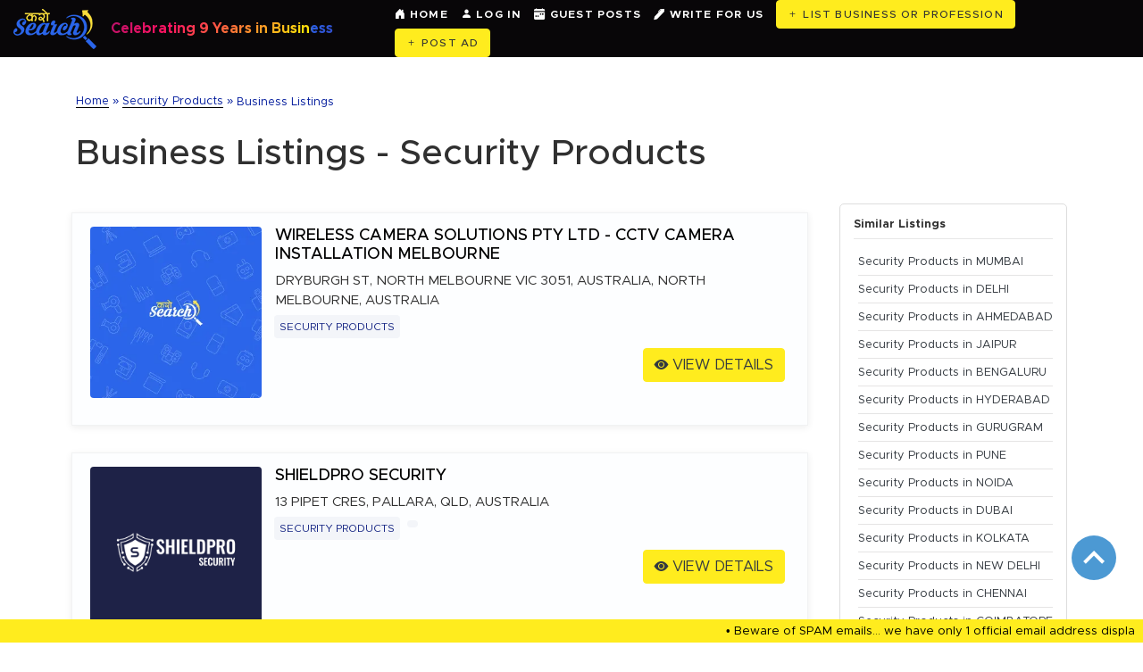

--- FILE ---
content_type: text/html; charset=utf-8
request_url: https://www.karosearch.com/category/security-products.html
body_size: 364402
content:

<!DOCTYPE html>
<html lang="en">
<head><title>
	Top Security Products listings in India - Karo Search
</title>
<base href="https://www.karosearch.com/" />
<meta charset="utf-8" />
<!--<meta name="viewport" content="width=device-width, initial-scale=1.0, maximum-scale=1.0, user-scalable=no, minimal-ui, viewport-fit=cover" />-->
<meta name="viewport" content="width=device-width, initial-scale=1.0" /><meta name="description" content="Find the best Security Products India. Get top deals India and send enquiry, get contact address, whatsapp / phone numbers &amp; more." /><meta name="google-site-verification" content="Qn0X1DVjh5ZlWedQCm2dzT8AsCn3c-diQDtl1OwARYQ" /><meta name="facebook-domain-verification" content="ujd8n4sbd0kcv00z3yah2s3bpogqsz" /><link rel="sitemap" type="application/xml" title="Sitemap" href="/sitemap.xml" /><meta name="p:domain_verify" content="a029ca2e946981067d9bab6f5b4130a6" /><meta name="msvalidate.01" content="A3CC720E18AA07DBCF4BC28F696A5BC5" /><link rel="alternate" href="https://www.karosearch.com" hreflang="en-us" /><meta name="theme-color" content="#021b9c" media="(prefers-color-scheme: light)" /><meta name="theme-color" content="#021b9c" media="(prefers-color-scheme: dark)" /><meta name="msapplication-TileColor" content="#021b9c" /><meta name="author" content="Karo Search Administrator" /><meta name="robots" content="index,follow" /><meta name="revisit-after" content="15 days" /><meta http-equiv="Content-Language" lang="en-us" /><meta name="document-type" content="public" /><meta name="rating" content="general" /><meta name="distribution" content="global" /><meta name="expires" content="never" /><meta http-equiv="Cache-Control" content="max-age=31536000, public" /><meta name="copyright" content="Copyright © 2016 ~ 2025. All rights reserved." /><meta name="apple-mobile-web-app-title" content="Karo Search" /><meta name="apple-mobile-web-app-capable" content="yes" /><meta name="mobile-web-app-capable" content="yes" /><meta name="application-name" content="Karo Search" /><link rel="preconnect" href="https://fonts.googleapis.com" /><link rel="stylesheet" href="https://cdn.jsdelivr.net/npm/bootstrap@4.5.3/dist/css/bootstrap.min.css" integrity="sha384-TX8t27EcRE3e/ihU7zmQxVncDAy5uIKz4rEkgIXeMed4M0jlfIDPvg6uqKI2xXr2" crossorigin="anonymous" /><link rel="stylesheet preload" async="async" as="preload" href="https://cdnjs.cloudflare.com/ajax/libs/owl-carousel/1.3.3/owl.carousel.min.css" /><link href="assets/css/style.css?ver=2.3" rel="stylesheet preload" async="async" as="preload" /><link href="assets/css/dev.css?ver=1.1" rel="stylesheet preload" async="async" as="preload" /><link rel="shortcut icon" href="assets/images/favicon.ico" /><link rel="icon" type="image/png" sizes="32x32" href="assets/images/favicon-32x32.png" /><link rel="icon" type="image/png" sizes="16x16" href="assets/images/favicon-16x16.png" /><link rel="apple-touch-icon" sizes="180x180" href="assets/images/apple-touch-icon.png" /><link rel="mask-icon" href="assets/images/apple-touch-icon.png" color="#021b9c" /><link rel="preload" as="image" href="https://www.karosearch.com/assets/images/karosearch-bg.jpg" fetchpriority="high" />
<!-- Facebook Open Graphs -->
<meta property="fb:admins" content="1618531728436987" />
<meta property="og:locale" content="en_us" />
<meta property="og:type" content="website" />
<meta property="og:site_name" content="Karo Search" />
<meta property="og:url" content="https://www.karosearch.com/category/security-products.html" />
<meta property="og:title" content="Top Security Products listings in India - Karo Search" />
<meta property="og:description" content="Find the best Security Products India. Get top deals India and send enquiry, get contact address, whatsapp / phone numbers & more." />
<meta property="og:image" content="https://www.karosearch.com/images/free-business-listing-sites-in-India.png" />
<meta property="og:image:width" content="1200" />
<meta property="og:image:height" content="630" />
<!-- Twitter Card Start -->
<meta name="twitter:card" content="summary" />
<meta name="twitter:site" content="@karo_search" />
<meta name="twitter:creator" content="@karo_search" />
<meta property="twitter:url" content="https://www.karosearch.com/category/security-products.html" />
<meta property="twitter:title" content="Top Security Products listings in India - Karo Search" />
<meta property="twitter:description" content="Find the best Security Products India. Get top deals India and send enquiry, get contact address, whatsapp / phone numbers & more." />
<meta property="twitter:image" content="https://www.karosearch.com/images/free-business-listing-sites-in-India.png" />
<link rel="stylesheet" href="https://cdnjs.cloudflare.com/ajax/libs/font-awesome/4.5.0/css/font-awesome.css" />
<style>.list-ser-img img{width:100%;-webkit-object-fit:cover;-moz-object-fit:cover;-o-object-fit:cover;object-fit:cover}.home-list-pop-desc ul li{float:left;list-style-type:none;display:inline-block;width:auto;margin-right:20px}.home-list-pop-desc h5{color:#000;font-size:18px;text-transform:capitalize}.icon-non ul.trends li{margin-left:5px;line-height:1.2em;padding:5px 0;border-bottom:1px solid #e5e4e4}.mark{color:#1d9bdc;height:25px;width:25px;text-align:center}.top a{border-bottom:1px solid #333!important;font-weight:500}.home-list-pop-desc p{text-transform:capitalize;font-size:15px}table.listtbl{width:96%;margin-left:2%;border-collapse:collapse;font-size:12px}table.listtbl tr:nth-of-type(odd){background:#eee}table.listtbl th{background:#333;color:#fff;font-weight:700}table.listtbl td,table.listtbl th{padding:6px;border:1px solid #ccc;text-align:left}@media only screen and (max-width:760px),(min-device-width:768px) and (max-device-width:1024px){table.listtbl,table.listtbl tbody,table.listtbl td,table.listtbl th,table.listtbl thead,table.listtbl tr{display:block}table.listtbl thead tr{position:absolute;top:-9999px;left:-9999px}table.listtbl tr{border:1px solid #ccc}table.listtbl td{border:none;border-bottom:1px solid #eee;position:relative;padding-left:0;text-align:center}table.listtbl td:before{position:absolute;top:6px;left:6px;width:45%;padding-right:10px;white-space:nowrap}table.listtbl td:nth-of-type(1):before{content:""}table.listtbl td:nth-of-type(2):before{content:""}table.listtbl td:nth-of-type(3):before{content:""}}table.listtbl td,table.listtbl th{vertical-align:top!important}
.list-pop{position:relative;overflow:hidden;background:#fdfeff;padding:8px 0 0;margin-bottom:30px;-webkit-transition:all .5s ease;-moz-transition:all .5s ease;-o-transition:all .5s ease;transition:all .5s ease;box-shadow:0 2px 8px rgba(0,0,0,0.07);border:1px solid #f1f2f3}.list-spac{margin:15px;padding:15px 0;margin-bottom:15px!important}.list-enqu-btn{position:relative;overflow:hidden;width:100%;padding-top:6px}.hover-animate{transition:all .2s ease-in-out;width:100%; padding:15px 0px 15px 15px;}.hover-animate:hover,.hover-animate:focus{-webkit-transform:translate3d(0,-2px,5px);transform:translate3d(0,-2px,5px)}.catlist br{display:none}.catlist a{padding:4px 6px;background:#f3f5f9;color:#162684;border-radius:4px;font-size:12px;display:inline-block;margin:5px 4px;border-bottom:0!important}@media (min-width: 0px) and (max-width: 767.98px){.list-enqu-btn ul li{width:100%}.catlist{display:inline-block}.home-list-pop-desc ul li{margin-right:0}}.green{color:#021b9c}
div a.page{color: #6c757d;background-color: #fff;}
.DivPaging {float:left;width:50px;height:40px; text-align:center;
border-color: #dee2e6;
margin-left: 0;
border-radius: .25rem;
border: 1px solid #dee2e6;
padding: .5rem .75rem;}
.adcontainer{float:left;border:0px solid #cfcfcf;margin-bottom:15px;}
.resize_fit_center{max-width:100%;max-height:96%;vertical-align: middle;}
</style>


<!-- Google Tag Manager -->
 <script>(function(w,d,s,l,i){w[l]=w[l]||[];w[l].push({'gtm.start':
    new Date().getTime(),event:'gtm.js'});var f=d.getElementsByTagName(s)[0],
    j=d.createElement(s),dl=l!='dataLayer'?'&l='+l:'';j.async=true;j.src=
    'https://www.googletagmanager.com/gtm.js?id='+i+dl;f.parentNode.insertBefore(j,f);
    })(window,document,'script','dataLayer','GTM-KPKWZXN');
</script> 

<!-- End Google Tag Manager -->
<!-- Global site tag (gtag.js) - Google Analytics   -->
<script async src="https://www.googletagmanager.com/gtag/js?id=G-LTGW8MRR43"></script>

<script>
    window.dataLayer = window.dataLayer || [];
    function gtag(){dataLayer.push(arguments);}
    gtag('js', new Date());
    gtag('config', 'G-LTGW8MRR43');
</script>

<!--[if lt IE 9]>
<script src="https://oss.maxcdn.com/html5shiv/3.7.2/html5shiv.min.js"></script>
<script src="https://oss.maxcdn.com/respond/1.4.2/respond.min.js"></script>
<![endif]-->
<!-- Due to adsense violation issue - START -->
<div id="Gad1">
	
<script data-ad-client="ca-pub-1124683808261856" async src="https://pagead2.googlesyndication.com/pagead/js/adsbygoogle.js"></script>

</div>
<!-- Due to adsense violation issue - END --> 
<link rel="canonical" href="https://www.karosearch.com/category/security-products.html" /><meta name="keywords" content="Security Products in India, top deals in Security Products, Security Products enquiry" /></head>
<body>
<form method="post" action="./do.aspx?category=security-products" id="Frm">
<div class="aspNetHidden">
<input type="hidden" name="__VIEWSTATE" id="__VIEWSTATE" value="/[base64]/jIEQ0lUWQAGIzIyMTUsCywgR1VSVUdSQU0sDCwgS0FMQUJVUkFHSQEuAz8/PwY/Pz8/[base64]/Pz8/[base64]/[base64]////8PZEl8Wi2UOp+B3IfGg3/PzJkMDEP4" />
</div>

<div class="aspNetHidden">

	<input type="hidden" name="__VIEWSTATEGENERATOR" id="__VIEWSTATEGENERATOR" value="47C55250" />
	<input type="hidden" name="__EVENTVALIDATION" id="__EVENTVALIDATION" value="/wEdAKw7IVRSpS0THtmRsLBqVBlW88UZ2A9geRqcVDe7pLweNOt+O4CKi1QpzcfDyelKFXyOIZy1RouG2N6vg8bo5CjyFd1ZIPzzUUg7TY56qbb+zE2p1DPbJphh95F3nJVMSaXwfg93Wef17olmQFuW+Hn48wsHKYsWr8NvxpHb6p5icjW4N5Bf5/qGjYHE/yrArfv3Glk+ABbIUjCBh/g9GhkNxMO/a5d7tbTvvStd989WwVC0FTOGFqag15T9Cf/wvfBxbuCeQHXB2x1xqFMxpW0i39R89h2E+2+wsdRKwBBK/qPQsEssgYBu0HPscVaZn1lrm5gAPTN2Xf/4AHV1FXL6PEunshhJgqthg/LUrkIu2h6eJ/NWcPgjlL3+eUU7UPGazY/mFWQxYZhNdL+dtKZ53d2KjIvInZj4qrzufIwajwbqKIOxu4erlNY1eBrCX7ihS1nCf8EfhmN8pYPTuje0cy94XLQg09ZkdN5gb0szfZCNEriDCxrz7IACKT7jSP12rhLypw+osdOUIXl1Cn/RMup4U8r8HUKJaGM4vY6GdJGND2hQpnB7xKkelQZzgzfqEJP9SpKZRwTcOpEGLom0DVAB8AKuDHCc48b1g5CqqLbuu0cHoQGy/rtu2bDKlfNMrQ47IMk2PSpkNwQpkHDwrx7xxCVWILX3IM7WrX7ffuwGcnNYrvBLibJ5ktao5cIgqGJKLHSP45TDu29Pna88DbViadWLXR7C9OD312t/oIZF1YZgBoLFxi1QIPgK8es4FKdnJk2RXSG7mc5XUMdr1+0PUn7F5p7TmtX45gyI3dS512Yrdv/0N7JuD3mBU3JC3rOysTRWcDE4H0yBDwcKogXEbmhaXy4GoK+27rh87kTSQPjSohu4uilp7Ra729lRUnb6qY3HX8HrJIDrlrcO02AxLVz4FbLv1iZIL+VCueUMKr0qmv4uqYjtmyMSJysrdW4hGXScEkH5jl7d5+Ojk07NyzahUkW/q7ny9Zc6rSJ0Qm+sCa4CofqrlAm/YoFh3iCCUV/QHy0OY/MA8FMaWH77TSopiuYn5Db8FZZedSFBXfRyMx0UudzZ3Ob0SHsg1BCrTbY8z7t6pfHW7M9QLLsd+MLzRaxuOWSntwtcAgl2b2th5m8QJir4kUzr2K0Tg9ri0svceL58dmYs6jKM1m/C1GvLxL+KYaMOkESqHNp4Fii0QHuO8PAF3sOkNvdGJr+h9k0MxaUvR0Xslj5ySUFWWzKFoPcQ5QDOVRURpeoTrK1IFjBKSY95olaZ4PVmAIQ+nZJnZJj1xuQpALRdMq7VAzmiNi3GpMLl1IsE1qshsZKtFQ2byfKxx5P3thvrYxRWBOvt9BDcTamGUmLg3/D/D8YpL/8gkja3Hzcd20BuScii4bkDRhYdFqzKquV9l+3W62AGzdJ/S2l71zL6iAv/QWm1fd58AaQhXD7kCKE1a6btaI2gpNKpvCasw3yAJ6iZ7h5NB4i+2KdBAeBl0WoOsyRY7qpoM8qfdFPLck6WhKTd5BXFxzOKAk0EXF68RDDL21eR3dFvsWGopEDUDe/+4U5N4b9jcul2hxeN08gAFJosG4DfB8UunHpotm2ku4RV7OG4xNTLeaEcJOw6mc9y1jGvFigMzHIfk8eCFErewg3lcaAiI2tcL5qvAWke+PwHQtOuQRX8GsPgT2DxX39Iy/Jl3VrysdMi5PiIs/GMtAB3imLjmwC8XbHNC6d707wRbWu07s2zFE/kARvJAzBZHJl9kgmcGPmSdf9toZzet6aiXJIJr+lVs84UAfi289HXFyxNUtmGg9NusnIEm8XsPmSMi2hW1xTYe3DsaVwk/36PohoB+sjWcpVMUoPMyL7reE9yJ/S3+1IAarowQxf0Zdmvs07e5K2OZRoU5y2toQoQOHrYl6QY7+215COp9jSZM12vc9HnjdmGjJDCHA/tYj304+jUqxPeT6ZMyxgWdrQNuzJTMcnerPSk3vVXmrgKvY0Cv6Vi4ay3KQvDVsbB5bbLtqKTkNa93ZNlENKDdynlrC+GnONIONt3UxygOmKoTpnAwgdkUCxNKBhkrVdAINxdcu80LT3p5bdAwsvZOY+4rU/nkwJX6zEAwikIo5hlEavQHRcx958uUrli3+Y0xnUFvjPUOA3K2QP3H/XSXyPUinla13CFThAqiel+HQq2qPusL/UJypJqbdEN/S/WS5tCs53n1qxvauKj7Nu0Ju+iNBqTd/Xf4689ZMAmTFKYAu5lKI1Se65FlF988/vR+MruD2nu/wWQQ8zlMdr0GGA2px6wR9q0KxnPvzZfi86ih4KzCp18PZmfH2RadrcLQDTmD4UdfgFc7hxWy0xZCiAWZIQ44s3DBkuW0r+4eDHCVYKo+hTqo6Rf2CNuXCVNkEzEIL9/+Wcm36P8vXOrAa/og29cBcQebM0mvgp+sirJsjOhuFwdIgCgHsl3hZiIvwLFFvpQ9Iby8wYFWx7ZdSgmVcL6bwMXETIKu/2EkdIr6+bQVXgQcwGfoXct46SjncNUBGppQD/M2Rb0M2mY6evkhw95nlVwaGoZ0PV/dny67IHS7rWEBh1B2EjM/F6o75VAMErZk1lTotvzNO1JQvWkjSGw/Ow63PJpBKpbPOGbCW0R1eQjNyuzDCl7lNO6zalBPxQNORKOLntKU1QLkWdx/MXIbhypeeOqZLtsLB7lh1KbR8vE8Gpn7f6iCD69QOpbjSq76EDXkyafyMrGj9jh5Izf6eS00OfdM1GC0iODhW2u/tba8BC8pcJg1sT8FMFZ4H4+HAf3UrHP3RklJWdQoFQD3NHTB+Ufvu+ZbmCIoDirx8/8RRNR83Q3VYJ02EPWjLOMGb4F8E4FYtPE7Ej34Vzb8BWB6aOUpVMW/Q4d1mj51GakMaYmQBK2iHhD/oSKKrq6xMTE6kD5zuzOtx/NK52q7YFzAss0OTmiuP/IUGCZ2eUBdcjjakqlwjtygwyt7ncWDCTLmyZzxfR3KBGegLs8oS6/XQXLWPLVJ6yhqxLvKPi+/XtNGwiUTOz/Z0nKWtes/7QVAeFXyEz8VXrDxUN90EYueQ/WsrTxMOJwvyWkI3OqPGcUxi7zYCIwvNljKhRajxF34QBklKE10cCRox/tkvX/fv+hRmRoh01AQgT4UHdGfMEm2AtCJcuZbyox0ndEfI8jzJvK+0etoBFRjfG3U8za8i/chRGudZrLv8J125x9DVvbS/zjnTstFlAEsE1d4VooqKvlIVLPs/OVu7SH1GsTRKYtQUxfPJdp+Y4iJ9EpA0QG9AQiz0bqr1Y0cTY8Y8K3eSkVRfwZirGsf72GgSC3eM/Y+W3FskiUHjhRSz4pHvKE1yMlE34XtNXXMR6x62ghDW5BOCKNjtKN85/S7nPuPAFI9myTKUanAFQAsm6/UPFWbQrzoFBCpnCAq8kFBbqeoVuvYLXhFBqofjJpwS3kRsVxjxUQqasjkIcPU+3aS/zis6KasAMyo8g8Kwy1dUMjG/CzH/r2UkXlrY9F/tvcEup+GF96TqS/[base64]/HnvDWkEP98S9VO8QdkytGj3s+Xq/FJElTueOQnz1J4BTSqP0pMQQYxvSAqNKRsjpSANyVZT0sBoCKEPkbX0u4tnnZYSR8HL+K9f4DSM8Q50GK5S31aEEHNE61XxNQ2vezPvobQdzBG/8lklgxwIw8cK4jizl/1anVVdXoJsERpQTJyva0QhW2jJhjygE2IZyZo7x6WuEoeYVvqBvFXKwAVsQ38SNLq7O5h5SraFrgyg9KvwpKK3Ryj74tyet4efvO1XrNfOdfgRye+KIGN9Jtn3BVkFx33uOAJ3dT26Gsgx6cIWORCLpDBsdal/YLVpScxa/ZZyzAFY3Baxj4UcNAWgKhBBrxXz1hqwte7MUlgQYJ5Sqd5VsTbqw3g8buT6HobuyM7Wm4rqQpoIQddTlxu8greGL59E0kK/HBLK6qSE2sChFig+7TUVYjcyBm5daCd5J42V4bylPZjb0kbDjKU+G7Vrdg5DGCwLNL4DpsWAzWftKKYkWkdmjzxaVtqkwKJKIvmxJ1Wf6jPV4bTG/FZ01KJn5bR8MQokQJUd8+ZBRCq0wAVFncvbAKnLXa/7GDMf4U7pCsNXiXaw5CEhovdG3Wvr83d9UxdVGYjFXLO2Blb/eYNQjf4jPI88MQFErx+dV0GSv/fIr2L2zchiNJVAM5zhfpzQvB7KazrUxtNXMOSKGZ8nNACSWCyh+1Gi+o0y2mG4eEgJRbHG6H1hkOYTc6/D+5dChrnInNlCFE1XFuITppt6GNIFaoUQ4EtmYPQWcDTxtJ3D6cPNbmRXwcOmYKc6t8q+9N5uSxgleKdZAvK8dwyqLkywlEAGf1pbhhKL6XLLY7WTo5xxLOGmRmgNgQ2gL1yP/PiDhyOs8302MfiqBTZL/xrY/lX4rGBVYcGr1BBOhVpDLIIZ7uydLjEg0t5SxZQPAerRLGyzxS4HuyqZnoyrClhpeGlY7GsIGkd89I3yK/sVd95WjL7lGcIwOD5ugl+6bSW4WpFZO59CR/0+jcrSr+xET8Nqbw49v3gbNSH8NJ/kd1eTv6Zea8wWgZJxDxMPSg3ogitTLaHoZ71YaKwBeaj5dvk+6Oef1HGCGztMTW77UlF7fx7yKx0JXKjKV2Xllz0Ddef+0ocNe+ulCkDg/+DQrEK17zditzf+pu0kKFUqEqn7ahckoOmWHdMK/wUPSW7EeKWoBCd3PJ/uqplw7FeDq4k34OsT/mVUIhulFFh3ogBadpePqSIaX8t2y5ErylEguHbI4G2JVQio3LRfERLjX/5IAi2EcIGINAonNlhEb+oAFqYUqq6Cc5UcS5oZ9LLKU7UhlHepsufZXqt0wEP/5XP0rs+5lBLH5jroRp+aW+D5e5OVDajUwU6YRGAaGswgZXJxQAX58A6t8ui2zm8R6XKdyKJh9ezboBQzMYUrkFmIOtclVTJOii4Zyc6Ot5olgpzl1Oe/etO6jPPtpMGakt+iow+F84yV81oRIjQw6jDLjio4StI6yo7fX1ZTqgL0eHgjh4wyCRHP6WneWz5SobSq0VmZsb9UfblxZ6D1LFVCZot7NACVyUCiTDOK+ASA/ljtwX2fECgPwnzrbKiMj4Qg5gB54yoOpkawtuQGnp/IdqppJpo/V3JmPVlmTx6NIj71j5FFNTv5Wz+UznUBW18iB2EeJwVl5dYg6b47KUDXdSHr0H2WG+9ziMBshmRCiMlPEtFPIPTGzz8SLca3xLrSTrgHKKcF7MMj5u0gFmoR+BrT5yPsaqxIR+MZ4fg/OIuJKbpG63Q8/SJq2EruQ8mrZxTPj5RCzZzszYwKmHOkzsg9fGlUzdg0281qB+kHeCb0jZ0rTsJY5p6AuqIGUdeXQGtKLBFbu7BNEL3MHTwMx4Si4COB9fI0aCNndtzzKJJ8XHcNrNZBDPneW9YlneiUMmMpZxTns1Tf7oi/OV7v7zF75mS8KP+gaXHv2Nc9jx9zHTuQ1zN6226Xl9H76w/QxbljRByuniVKrPV8l2eOuCoKGElv1vMhTxgV3ae8pWBQiHavzAIRumSgQIYR4WT0SFCijFQXG42B64XM4gtIi3MibWKhaGZh4uo2q5Cld6/NKEdTaSBYl/sWJMk0w+2le8pHm/4+W++pH4mtDrqsFfs3erBghrUc96zI5BnyWOMh/GZP0ZPUYhPiaQwXEV1TYIKRqEGLPNYziN17yPigc/cZu+rZVTsRQ65DW0EhGXUxIGCqa23lOFh4pgq83rs6BxORx3pNq+7PF3TW+xCM2UIJyv1CzBn02xb2TkntDUPiXyWpIvhHGFqzi0gR3+pwjD3NoxmP58101w/LXV8+cuTVWOE7KCvDcrpzQ7ARbkHd2AYAUcWA3H0SlXEtJbHb8DwZL3WpLFoin8XmGBZfGK2A4uvw2Due4Skrxq5DKd945Rl7aTm5j5kExki1Qp2TTwHMZh6A+sP1ncio+v5kW3CJn2duC+5BBmPBRtCs4Iq70hcvMMY/ICJ3rnt13KnbAs4coPNI9E+6CaN4jR3Z8h9TPLq7apfFa9YCMlBt9gfQJUTjFR8/XkJHwe/9tmf28qot2N5XHY2/tOLRiIu4W/5ZBVYfeOH2cploVkbtXaWzdTOxvN3kTmE7519GUIB8GcYVzlK7Rqbe27aFWh3g92fxHOBpCETf+keJ6RzozqTVYkl/6UYIowXUdG9UlsjYPIBiblR0HFr+3cqwz4boEGZxO/DQUnAszJAzlEhWIpoIeZhRE9T0VpWT/AcylML/[base64]/ei/fUyZ+1GtOavjsP12Ir+4ItH1z9vgCdpwqmL09h0Jk3SOy7t138Jw0PNbGYe2da2h8wKv2VEDyDu4Z3fvtTfq6lMOF9dI7hBCzU1XTd0LopqpegcashUYgl1es+tDGKXslwCSBQ4PWjMRYGbLRdZrX/xmZTIjAvIVJ8JSLv0zMkr5T2xeUSaX8TQjF/2SHMkY1kBn3SzKiW977pOQv24+qzr5JX3CRL11eW7X4FBg/4EHgHt7ML3S3ceKlMGE+QtVXF2sO8kP73RWqSXc8e9qSOQnhmSZ+2OmcxyHOZLZVKV0pFhhEgkfbb7PGax8CSffKY2ZlHLSMaXRvqNNxSMbtJpWcvHvn9zJLYvScFh0us+L3nSddvI725zo9Rq5ZlUEbCtvYDJfjJVgmSCbpgx6EM6XUWgM3aBm/Aiwsu2EiF0ryUFW9Dxt1fVNpeNRo5sBks9hwyVBPJ4PYInS+szs5tBI0tOpkUpFDwES9O8kCC7zM9sCUp5JAtVrNuaN8vfreRPd+JDn4Gnlldyz7um8On52V3kLKL2WRxUds2U98+Ob3Xs056fPV2ck27sxs/8puc8ZBhL/VAjCabEE5NdGk402jKjBDNdsZLfSo3a715Ex3TLwtKr7lmENhWy1g0LCN/peP7p9W+cI+Q4GkJzJGBI45vNUUySP4UGCdH1aMWhnJaewryWz4vzLW6opWoAg+BkuQIvfprI3H+WTB57IcfiHckMuCg/5gzpprNRVeTkVWuDIHCLeFjyK5QrCMtyjqDVxqLnCKueWy4piovSm+4wBePdaMKbNq8IJxL0OeyLf+si96aiJ7LCz8g5azcfFR7CSHT8Hgt7gkI88H4MtyN6OQX9rozOvnRDq3OB2fTPCMt7QN2H4pBMK8amhoSIi6kzJ6++iNW7/fmkn6nfvbgxSGB0lB5tyuEIaDlZOtV+0Nnc7y+shrcnDbNeP7zOQC8eqRw/GMNCpQ85cujhfqUuSCcbSLa5E/VAW54kLpTtpTP3FLZpBa6536HUnUTfLdvRNGpvBYphXk9oeqmCPKtWd/DezK/LwcPiwrYV5ZoL1YUX9UQXOMGYT7qkmY/KX5uq2dUHZC0KLXpjPCMO7pZINJioTERqvMnykoneGoSO1XOz3mNlaO5U44zIHsWSuvf/ZVA1pT7LAs2rZJvCmSxcS2ZgDoked9zwDl8eJ9KgOAxpUB3tqgpa8H/69lD7GHav3AB0DZUrGjcNXH9Gb/CcV+NLA8AqfwAlAhNnhlxPFVfyPoUwPrJwJjrQoEpl9RekT5rWd9Se34O9aNKtZGtKjbgsBPx1OLHFhXte9RXjLNSYtGmoRqaKhRJIauLE68KF3r9BRy1ZBoW0dpSJmOOvnRvknpqVvKYHg8Ca6tb9qruo2OGy7Q/7U8nRINW+6xZIzR071kxOcv0Bqc4+dWzilpG8cWvZfIdWs4OgDXRGXx6rMwpDCXKj0jTkJO4TdYxmrzoyxTlpBB1cgOoiBSUBDi1+Wuai0UQiAW/[base64]/4GxXZWt4KMRbvSrngDMjLyP1MTNlPkDFxNJxyFSdtIeH3ozkzywmEjyjKQKjHXIwpvVL++V8cNNSOTt5dcd22VKMevUlINmFrfRZvNygxyBllp6gsXJAR9jXdVs6O36gzQ4FTG9uFL8MqD/[base64]/FzQBAn1/UF4KH6ZQWHyvmoKk5HtaEpBncwF3SaOekFUBnllpv1dEc0Vvk9v3v2jOsjKutE4cSgqPFGBKP2FXSkm1lbYL3C1Gps/D6qz+MiNtOUJdyTAOKaNgAr7bkmoza3iMoj8rVC4UQpObP7htipQEbrUQ7FCh0/rQifDJYJso9RxpdwKYfwHlGVg/ayiTvezGd0sD0JYdG6gAthnnx8uZ32TWj2bqAwnlvGdIztVVmvJq+FbXmEvOSnj7MU+8BlDnJYw2m40/NLvTNIfCpjISAvnSBJXPVViqQiEf7FKdtBFlR7SGsVFpH1E18WyA0bqU32lpxTYCtF9aBiI/XXe1BUJCmsTJM9QWReoRE69Q6/njWVspCaImFWEEU9ohhbLqxdaaCNibN81H1KO9jQe0hvXJk0Ro64/aPwPH8C65O5Dh8YCqZ21DBxZ+WFlIS70+13QjE/rASlvsa59yKXKWec8Jf9vHVi06XXlx/qLvmZ7zTDAJXHGE1ifChnVETyq+HSwzqCHInla6+8LzkU2uZ39Xj7B8OdDbUfM+RsyQ0eMlOA0KdZdna3QuPVQfwqASrGT1O2xM/5R/ZV7CAKZenN67aSqR5Vphfz1hNozNbRvYG6MrEiD9YvPmXyeTQia22VdseXMusMIhO5cGWtlPqW1w1aDUwHZCO0WGIZNryfgA93y3imFLtnjQ1tCcvddc67aSEUelh9S3GrMJDbmmLf5Wg/N4zoBVjA78g+ARw1s6BYeViU5nGYzxkAFKyx7QdorLYS95Oxwv4YC+MBxhTRnXMKkCtnJy4aGXn3tJS1IDgzaCOL9ft0s9tZ5F/trCTG/z2cyJ3ecD1CnOEPlKZBJZXe3NryAEYpavqpmvexjbRDLxqoK00ByIJV6Wr1tHZbWSWkcQZcm0g7GjmF4sBELp7mv8rk2MLvQp/+bY92dHYWQyYWebjZU02dL8QOZHquVmF9tZRhteEu96WmApcwHOCvHb0LP/VbryHTmTlZKINIDrGf81JKVh0giNE0nDsU7GBJFarwIZ8Nu7rwhOjI/+KoAePQK2vQ6y/SYVuMXiK45Qyzk80icLbPuV1rcsSKeWjGgwdW0pL6UeQNos2JMfeDevhlkmRrRlPYQnr/P8XbKVHcSXEcoADkmnCns89rz5xXHO9sysFgJsBMcBexW4UJNkP/RgiC8AMUWwrGJY3bl5x1Ga5eFlfOeo+15GKeFZ6L5aQ1KPVlJzwzrdJOQLwIqJWAb0mJt81/QnHWDC/Bh0IHfLr++K6mO9GMX+68HdnhMw/Wfq2WXzaPGToamYDwdb8OgoX7m/tDXH3UoLS1Wx1eDkKAn4ecZPYzDSkvTcfYEoBmY6s5paHaH1fWTv2e0be7oAA3bmA/65QpK7MV8DAL3iJvlp0zdV23ak9Psebt29lFdBq0CdBoHTP3NieWN3Rrrxt0irnNpkSfHk+Ztr5iKb4wyGgJ2C8I1ShJ0EmiOxeU14zGXrWnxkZF+jdMTlGR1qXQ0gh98Qsffy+mj0Hz8YQkS16nI1deQKdR7sdInCpTOPRen6EBJ6BK0apKkJAM/ZUYn0Yg1ULcJFZ3AH7tRZJvpWECnXJCJOgiTJtmB4WDeWj/Tnog/9G71qQSYHg+c2b2X++rpm09p1XbQsyZAiPsBdjiPqKZKGZCEpTSunObIw+ZTAbvOtEQGyD7ztfPRoKtYVJprA03ZGnxfzbK7RTCjJDA7RU6Z++XuuLR4VitnyTbkaJaif5fKJ85FkYhtVhJcbtl//0DNtCdqo3b7WKqHIFpRPcmOMljHvBpma/IZoC13HDEKGitkgwpaYu7GmRB+2ASI9pdiwNA6vCmddUD5Q0nP57V343jOQMNwkOSTamNahG00GHrVvJoRopgWqtrVkVJp1yMuqxI9Ss4rTxTjYbGTDNG2sKrLDJK9y0KWEqKiAsNUOKM7xRiTMLE/XhJL/sAf8/QjMzkoE/p/Ohr8A0n3IDxEBd5g+CvH65g5b45Q4UpVHeM+OLPUpYf1QbDtePoMprYjc9CWnkz4/hAZvGIQVpsZcaFD9z2xq9DZ7P+jgdIEM+07bBuPU3vbHXYwxatjQ1bqeAXApjflDRJ1KNcyn9bFeKAmtN6wWbU0bK5yrIVUAa4gOFVbDFs+cMEs+CyxVXO1LiW5KPP2oKxTEE2x//[base64]/htY6VMkYh8zcm3cf4zPx+psFa2R9CPUKV40dmswygj3bjh0Ot+rRbELOJL8FarpfcsHtc7iqGNHuo9vvgKN6XMHzLUwIV/lz9NKxOMTBb2mLm0Ew0nmFuVmf5FcdLQ8QTlb5Tx46TkwzQ+IYaDXUU8ES5EEAQv+s/vBzwzSKmt4PQr375ER2nCLAOcd+cqC8qO/++lcJuA9zgCj6+EQLFOtv7kl79eQiIWxAaf0lsq/47UDvta1K3RFT/yoBlqN3RQb2X2KlVBLbrml78defMEY0eMNwioaCqxh7URAiEHkIJoTguGGrVlPFbAf9QG58W9YaG9pr62/OjkMDGwT+l68dZ2AQ7unrAqIw7ZZIi7KMhrTW7Om6MULFbM1ouHJkH97LXFG/3GyUMCL2A2Yt7/tR1cCfc9uv/tpzeApHGigu3egBkywpwSfvCWkLPPnkcB4VaqQNBcHb6F6PlGehzHMb963x5eQhb2DnJrHmEBEhfoPhBthox+tfsiFkKEqCnp/XkXDg+UGqidQSJMtuN0IIwy87i2SDO/Pu/bnJaDy+aaakswZd0yPvwho3F/aJRLVUSXdB5733qEo0wnj8GN4QqMYipPuc3NVb6uHGC0+NGDISBUhPguAgTlUGNmbzxmp/xDEdO5W/Sn5l/GvgxhNv8n5HHKdKWq8T2Ufua7nD+9D7P7CygHPTFv7zqSiKghhqran/PhoU9jS4tMcLcm75AhP8YvITKTjpzOvncErcaOXPUYOkfZPauUM49WmR6BkiJHYSEIeEc1tfmaUi5aqa6vyPedaAajjZwk+PpaLp+ODExJynTp1GSLn0udm7KNS3IUOjjHinBdlALLnFCrkHrry/Wh+MocgKJ9X03Uqmp1wefkFkdGALTWpNSV81TDNupGMsHP+dXCcxYQE4WBwEOSNquxBJR9W3ttqo+BiTDvR6axAg09GR7fUa0i421C5mABRipQ5Z+LY6+4QXcu0ree3ujxzPj0BZwvP4asexrFGPqbxHad91aqERRFkPjgsOJ6YW9hNQE6IeucFgnXO/pqVih52XDvCaI+OZmGb93p3cAQmXw1QaC/P8ZCD8vQ6Gd4fN2vZrMSxFe3ppf55WGc1uMpQRedwRsPl1jcy3aqx2L4UFCnDmamKabu9A/J0iP0G1LHb7cy/CIuXoLKgRlw1CqxOYNdpMxAX+fHsDiwMxh467fL0UCiOBQ0eKM+IVloI9KFkK4f3caDs/LvT0KZMv4llm5zLawv9GJmpuOAJy/UekxzXAaPOCl+4w71ie9t3HQB65UaLJeT3LbWm2k6P55U1+pJhA0QcIM9hxnvgTZj9/h+yOMGD1n/h6Y1GSiHEkjlVJoaEN5konTqJm624s/aZGzoZkNNDwFIpqKK/9D/kMpH3DzQtgnYYdHLr9VkI2wHA/57k+O6VySkHTD8IE9S7lgr96FSW4RPMS1HJ1JJaEp1Ezks4NRNF8yE9VIF4ruMjJ62CKwY0v4OlQMaB2JJY9u4lOVCv1xK+ledTY1ZbncmxTpM+C/EoFNBYIS0p0DCZZeto5QxUfOT9BPcceKn83aVtLl0U5d4UGdifc7rb3tZXaQEA/[base64]/+EK4gE6P1w0QNOpzQGnwdHRNeuM7iw8j44U27E9K9+moZCpGkwjSsKLKqz75CINKXN05pTP9yWRdYUKvks/kzsjTfm68/Dp64iLNyDs+PxelrovVSv7RR35UxUCl/bZMdA9Q7rBSw4XGu0SSxwI69oSq4ttV6uy8LtQdzRfqhWsBahBbULaz7ppJLuVa5Or78ZO3+21fUYi8pdF+abdUP60niBhF8jtMOvIxmOAW8pGjM9iKemKg5MOOwHqSYTX3iux3ScgRB1Oze1+KLXX/vI4ReeoRfcPMHP1bnQ+GGztRGBgHjN7ZSsgDlnZugFqIudMrofZGxluL8moSxIJ3fypz2ykPnUNECFz2pzcoJiZ4ugux9l3ubwhH0OXoIvkDUqKVjrTS4A+bSIaSrEl9Ko4UxvIpWji0l2GBeJFa3EvBu0NWMuKwLhvoaYa9HXSPKml2wBwcB/kUwgpCf39WeFxwA6N/QJhVYwBJmsK6cp3yKvVY/68F0xUtx+HwmhbdvohhWkxEPYC7qFGdx1iwdv/EKrH8HdHv/TK5A63x/cQF9uh0m5EyyCbREUFwqP40FdQq7FGxL/Fvm8XRZcy2+3sqjLf0BoptaghcYaDGY4p9+aIsHQlz5jI5Cj7mBtAL84/wrbmw5Xv4ML8Eup8wxZWqH5cdhxMF75MrY7gkyRQVoSUwRB802ygjyC5n/QX62ojBdofkCioRaXj1AU5ogVkZV/Fh/J9i8SouBDYqoiUK03dMweuN7LIGrnFqtxSPMj5NAp8/ejjs/[base64]/3cOvOS5u7avml7JKHcEiuqYPAoxQlzKzKQOHwIQK0/Sj7oj24qtaWVWiee5bMGteQ7P6ZpsKIabIe2L5x5LrB9r15xebPgBvf42Mdv4XlGYdf9LyZOEjP+tc7ppVNaWBbfRKJg3hkDKXU6+E3Iu0TLyXl50f8pNJUVBlc1AXaUtGHtKoOt3hHQpC4/wPzvlvEv5XW7QdhaUmyErma+4JteDr0kyyhOiwLa64u3KOuwO3JwI4hEQTy9Ncl3hV0DWFRxg4UA6Uq5B9/Ka6IdgEflbu+LWk5KyfnutN7KHqqLddMGGK9i+DIXdSJ7gvFkpjiafuIAd8f70d0hHx1V0nDbLt2F2bHOGFRO/7oHvtqojbCYz/InMMtFyn5efV8oURxq1VYk9rTbXo9lY1mpebvWh4VOUUcI93vValX/oFb6Yxwz3BrfsmFxP7ucX+jWiGWG6PE14uxEGC/uEN3vlCu8fbIfdGTbLFFvgTVWJz0Zp7XZU2Jmcmlku2BpMM16zVeCxpkp8bzeWdrKJcrUiGyGBUoLZRiNyNkiNOYNQi1VWpkFkhOAY+fTpCSnHuD7Wupe5AYux80JfTfAhW7HvEtmCOGkM/Fs3hyt8A8oXG7miKsOntTJtw75nWIpOogXd2V6YTPiPiYyTPGmTPayBE5njE6lToUVsC4bK65vH6YK6FPYM6wSjWf+gu9Gb69Z2etp5pGo2OIDoMQCwggBlpxORGqGHsYa1DO1VV/Af6F9YJ4aj192qfWZasCIl6YmCYagXbhupdiQj5MUmPwMEZ93KgoUsxkqQoEbq0CdMUGPGc42nyHHSoCR+HBIvvuxQNx5KDQIMlz7ZxZrIG099unqBRIS2i3unwx/X9TRO/mTtcbUqmaaAaqUH0Aw3tLAFUXhbiqfAAosB7/FpYJThI8HzoyfRhJUlp5XWS2H2JhfEl3nRyLsdld6uXe6Ka+VTEOe8dsI4LB2tMJ7HRCvupcw+ZkFehVsmY5nB/nN2M2WM0QQEUZxhreuVNWf4r8nchm/7ypdXcgisnCuwATL9oRl0LkxVFJTS1NAWbQsKBytAc9Q9vrqor+6ifnxLj2bcmoXOgHk9EGpm2eqQai9N1/upclltrL1UwVa+JUoiiU3l24sKrOByRyhgQ8Rh8Rw1XyeomgwSzPk+njIkQAEiAThkqaw0cviDHEDaA/H00E2R4JaO9gdYZw/o0RUwojtRt+wdGDGEQimVJhI4a2MmVDd4ouAwLrdyZNVhOPSDBhdQrEddqFcKx4yY+K/bdrMjg1q4T/91bN83Z/1D5XDQnhIdZS3gb1DEEwrKCINhV1I0D2GXBtBPpcG2My1/gNGikzUU/ri5uVDBiVku1GcfV+ciW2AhJV/gL4OFhzt/I7M4atE6WglBkV/IvAlZqW2A3ksBU6rpzAV0UivODjoiwafSMViHkTV3q/aR0sVp2LIEaTT0ydKyRGyv3ZvOecvJZqk+n43xyT7Qnqi/Xsw8TbphHK4ULIrn90Sk0WU0IKVwryRRzIoY5nk1BCokL/LVwSdYekdrYcHuFXf9m7r/LPnHA/lKzVByaujGQhlC6hxZCEbJINKP/cQ7R98zTAG1hKEKg9icv7rU5b2RJc0ELlkzYzVLLrtUGaYz4dHtXiyunNlNmOHbVN5Ceg80GYxK2TBed4UdL0WNiAPXBl03y/qWVhJZ4P+9QhYdKrIb8j3DpJTSY1y/bvw/hBHvLfhHIJKzV0DhOXL1mtF6aa01QYm09vyIeJBoyvbigpiDehHPGOhnsxYieWmOsWA11E17DeBebcCd4ymV2oAd7X/hOoO5moBiTzyBgWp0/bAD7tUmTXmYjfaW5sabTd2FkKUe1e2pnTzLf7vXC84ipTFXzHdxGs12Eq6aiJEmJFlw6BWp+BjeNBCSograYATh9/aCpnR7mvjfH7enCVFJ59mgyX+6UDJXyMuUWjWc2dKVEIAmeL7V62g8gAslf78aka2zEeIMWxQDtAzIyiLXh5jyFgEmVVSua+cUBoEypxie0mqp8STo+59RFfTc0RrzfCwDS5EKoEk90lgX7zk6jkkFpLnZcCHzFyunLXWeBxDWtxCIL3duTRhVdBtus/gX9xAShDTDmYZMmGET8pCGtt5yauWSIpXH5PgZqm9JQlcHYHiavpI8ILoBBlXwALcDv3KpA+N5vsrOFdUDCD4v0YT84+zfmJAzvlzq6SZ76U/zErIvrAl3Rv7/NGn8sP3n1IN2OCkVihNQv9qmPtpQRPE12X17Qxl+4n+VHKnbNY5SgEAcAxtLLIMicJpCOAVYIG+Vf3MI01WLmPra/PH6iA4Zdg6TcBIxL1ovI+8UMVXysr4fJP6qJBl5957a69Lov4diYPZtCp03tYz+0DyP8rkpbwU6eVqXut+74JXjEp6NKsyxyKqIHStnYuZcby1kQGPaBTw0OmIc8yuQPjP127tpu3pHjNkjTIOxKoQR9bxGJHcRw9ys7eI2or1JCjnY9xDdWvSFR9SXGqa4B1eQ6VA/ik4xkX3ETM1JhraR4PgvWRAQnxWP66Olog5KrGSjAj+HQ3ZO4Fxg9flR5A55tHWHk6czpA7S4nbqckSPUf0/[base64]/bxFuAzGXhGjPeqkcVluJJ2kzUIpWuetUV/4b3CCdZjHWpWBrgpcUH/yez+a/5p2z0KzHM9wwQNM8o9m36pMWJm7a1JN4fUg92nO/DoNoQwJjMaSeyv4puB+nvh2xnBgJXK8cux93JWZLVvcfU+TryJpdAuhaHi5g8+Cg7caAUTaM7nM1EadkuN3vLD8tv/BC4IM5eGGFlSDllm6AktLEfK1CEx1yMyd3byYZCgZwm3RJW4Z9loLfTfxEa7jOrCj66VZkuadwt+h2gq5ng7cciIXIkw/MPI4S2A00DJVsug5Pq3I/HICd1nDLTrxH8G1Avxj2X8IrvG6fIBSS2daCpSlNjKWc0+QdN4GixvqTAeHQvp1xsCBUOQXNY/[base64]/Y65aLme+2FbfhoWyaEa1380sWwEGJCaxSiR+4dCo6XSRb9mRKw8unwz86Asb/ZsiLfczoHkQ3wmkKzUBZFrTZ/mzVrhwAl+SvP2R/vRVt27T+ZfyVP2mS64Zz5ty0zkgNGb1ibTjSFn2bObpNQV4jhiPBe651CndiC/ORqSTjUw0pqOhf8oH1QQEKUHB2RqSN63reroDmPzK1fP/fsNIuH5kb3Qs4HbQw7PCRELYCEe3ffigju4J2NA3bCwXBGT2fHJMt309f8RgvBsGT1UdyozL9/PI+8iKqnCqLUiLWBVtFzBxfRRYZdMlU/TKbQ6DBE5iPa8gGSh2vvgbneNFhjeKo0dYW/1TcsjFTEjh2AIRyGARNhLEoLbnWL9LXBUCPAmTOc8J+cPPCQbYlehOtkAbG86D1rgR2E9Ib/MHVVZXE8dl9R/dBr1Z4bJ3yNVsdi106ozJNQWgX4gxSnJ92aHFyqK0QJvl6LBpyfrXWovLZyXJmFkxm/IJpcxF5Wsczy6/gAkqmicYV3fffy+ZQ7MVipLQoDhaeWQKLQS+2sBUS9MDxW9WCMvI4cWa9kJis1Hfp303TBOgaarPcK6MY1zFy0kAVFWohfrrFlAjDfy147/DS5yFJJpPYYm9mAjOI17ZKoczKjJbtYOvlv6KK3rFH90xPyb1moHSxFmsqiJoupeTqJJn3LesszZLDZoRcLSSByJ7OOb+wG5pEScFcvuFHFCf/SYLHac9TBcU2BdyOB8z4F0qBTWqP188yUpWOk32LErN51LxiCe/a1wsCRZrEdFx/DT4eIyOcB0YlktMg2x6zBlqokH+yYS4Asg6AUAZDNbepdiW9CChvAFpmysW0/JDHtheChVfV2amzWLwa7GhJOamNHuVYSXup8kZi7EkhkFiu2wl7PSmohlurkqGm3cq2YBMUT+ZyLepVWgq3XUjxRf2iQhLZihawmCBqf9+ChdIUxav1ax8G3QbDU8iXq4r3I2BHlHx292g2SPJEUmCTSr3d45k3B3qUHCJt3yKPkd/Bb/0yu12YyyEcNYnfAiJKNIVoYn3LP/swAmi1KPeRtg/+7+7+00FieA6jj0NQBzx3YwLYm0G7U9fP6vE97XTJXEO2e9fDQdCar9tfPntRDDLuh9ybHWD4+vz78zJmlibN/XMbqri2jx9aem4FHMEamEO5f2BKf8fZ46rLvkMRsjJRbnTCGm67iP2XriR9GfJwMDQY9cN9StmPBMFTjzthvoRup6sN4Nt5PT66MLG441ORj9LeAErSH6/q8Gv/a/MYSEZtpCkhgcLhlfTx8RgI2hblMg6yrgklLWkQL7jMxV/7ZKw2N90/[base64]/9LkvTbQRRJBL9jC82lANq9T58YQxZp1lBjz3aQFStXMMa1CiresZpHJ3hUMZPq6avoCtHP3rSC6f6R72Sdz9y/[base64]/8UAz+AFbohL7LYs2zM1RS7GPq+1onzgAWfykwO3HlyemTDbmwBlMqAC1pCzmZ3+kphTzwASg5dI/EV6JAujwVVjFCSidfAtBt04JvEkpumDgY6D5WeDt6Jkpl0nkrKV+9HFC4nTmw4CKbEm+USiFFboVNjpm3rDKm/ft03Ev7pCW2pGEytdym4mT47Sz+cm3Y995oSrQFZ2l3D3SoRuCo73v1M2kxd+/[base64]/Ld9X4yOxd+AZiOzkZ6W4BnJkMPtMlQKsIOuuZI0rk0cS0EBY5KxjC4Gx7rhNx1c6Hp3BUvdSQD08cCQ73ZWfISoepNmeuvEIDYzcBnJJBA3TfA+tH1PgliAFi+lVP4JzklKklKDHqV/xYhr1VXvsYlrq4Qo/o//4XPGqWEXb/mUetjk7afgmu2uqMIu3egUYjpj4Onxl9fBy+1nakyozXWwQMTv2rJug5A0NrJ4YI7hfSFSL+j9/mV+3B0KtayNho1N72glOXdVowIpgpflGATMUIw9cmw+Glt2oa0jt4CRIvcs047vFIkD7+oStK6AbjwvRgGMEkzylR6TDO24sz73NcxfnDOT1HwEaXEtgTE5N+nHe3HCd9msR90WDin72Xl+oBuFI5vc27HNaVGW7KcHJAEmdChcg8sT0bggpXUK/zxFjmBPJT5MIBcRAftXCK77bOJjQ9qQFEchXONZQWTR2leQVJ5Rq4d8SNd0zxmENgS2CnT7YVnzBrns52ZU4GSzdV3xMvZm8BPNfWLXjKhSmi0IGWsHZST7mOeq9TEVXXcjZhsu7WHiqNKDpMrcKq5N1X6GHo9od2j6vUtmbI/rCT9uFOl4i5lJ82wJD1fL0koRmPr/iEQhPDarP4cLNRfOeLI5jZ1dWfOU2l4D9UVpPp4k8QVeO9WNLFzgfyeAeI5b/K9ZzmMSTJVKRNcvKB3XKCY4ypxU81ckikSkz6BTEeXRMqzSzipM5/DbwsESb+a0inA79jCydoKk5eTpTc0WpxY1Qi0ig1v0A2YQZp2nRTd4s+H4fcgD1BUiclb45gcu9bIvubMqs2uZQBgh8a54DAixyLfwVC+x/phx2yhjsXb50LNixitJkbEpLZd4yJ4N0Igd05YMJvxjQP9E9WsVLKHR/3rYJ13AY+0k4S5XS+Xlmp0l9WUnubnggK7jWs4BmuY8WCKM9M56jMy8in34Hi8rMa6APSIwwm2x+Rw0hpYb3qGubsnQQqBI+1CJz/Ua6hhzJFYLoqToffZ9WG3F7/4MBRMLGnFS4oLB8p2BxVujRxfTR8RD37/+h69ZCuShh0KQiIlezcki1QtLpE3OwwCtLXgTCNr6thGZ9jvQRx5UxtftW7FEvR/hsZkSUf9kpY4J2zn+IFP+gOXfnjelqS5JeujLTdsn/jzQShfz32gE4/S0gu6MNqq6fx1myXnqg5NaoQ/07rkj1bM1fiQVMb8patl1MUJfzASBzY9SjIaOoykLdFfpt7pDvoDl95IXqf8Ff/w8VAgQvvEBX7TBXv4iE1UL+7wcUuZVa/APRW11QUpiojkBGV4ZYtJzkO5Kjt+LjiJEWGQWL6hTobpVPrJCsly5/2wBwYxbyv/e5cswOzNcqQtCSlQ273ZebyzRKJPs73Dyd8q1cGJ70afGBU8NSP55MkBRiYG82G+VWS9JrZdo7NrcPTpNhJmNb/sVtrygQbh1ZAX28R3+J/RfTY2q8VydxkmV5skHyzcRR0pvUolqBErocWzjY6/d6v8B2qDL6kGiPzbL+ZX6Z7GHyeLX7BYPjK9Ug30zbKZAJr8HbDUJaD2HhLMxkk4laX2XeQGaIUEmJ3hf5HvS5r8fb/BvCSqQHzHgvl4U620rGZ0pFhSKp5RuRnhzSILjNuKVCTf3KgwS8lV1bCQQsOIYU541n9QNT/T3yaoIRJLR0efoydn6rEzUClum5DGmAoUZSo8ZIazZ8hAN00HyMZe5RM9KWOcw6lZf1laDTpwqWpKDNPn4hG52q8fmVFjtkWIzIOxAPS+aT+RN8YLGRbxroK8F41r0pfzcgymdrEJcw7ub/hcGoShdgH4hfmU7w9bp37YaF9jHLGv7rCPNll3w1YZSHom58Y2I6dm235A2r0sF3p6KadD2CdMsRk0XOb4/pgt6MYtRCZKZ8xtjyfjmNyt9saaXzZGXHmTUiZ3MYuFuSiwZn+3ZM5RxpipMHCJALady77Nic+Jf4YyDOSeDUomHw/J3MjZfJeKkPTms0tztV04a750RTySMCOpo/W1ldHtvTnplM2zcHg0nvldq6UI3dTKCZ2705LD6uMC0A6s1VG2aCVCGhUpTRausZ43sc70DncF0stxPDYlEdnagH8j3ChitEvkZGPXBeND3pUGiRRQTxIHgMy/Xf/Le/O3o2pL/CQN7DpS65PjIUCqXgAR2c+rsZUkA/KUpT++rKlsny8la6s2PNptuaRFdQUziEx0jAZ66mW//Iu39Zrtmo2YU0cLu0qbCJdUb+XLItviwSEc+XHEIWqfl5AzLeayhy9VSZ7ky+6/hiJ+LPpOjjRxwx4BmWeSDM/n5EIj3xmgPCeB8PRTRqW0TJLY42yy1iDULMTuOPjxcilEJcbtR7BzICyvy6/nH6hRFWuUh4ui6hCQh72hHJCxwqh9vZg4lnCXNQPFoeMCPMAbFNc0BB/P7iHA4ESqw34W9olrHFaFavy+TQ+jQbliN2GtwwPp3fbdpSA2adiKKdGGAp89X79FdkJd0lYAJ1FQoeOZZr/9dfdPkvNPwz1AUro12ZcKiBMZ54ZS/psUzt2hE5UCcANvGLOsPxliQ4F+mzqUGky76/DVEHQxQZhT0bXU1Q+hOLs/QbM1NmF3n1kKhEtORKifTZAPx2PDFpTrlUp2JbUPltP66B40A9LYn8sg4hDutr3q74Hi9/wPq0FteHe/WvLEnfo6Y5p6bSwWE++yuxuZYY+lFB+lmEP2qN9xx2ef0r4a9uo+dZx0jWaaiK3up8Oa8gcIaa0zOZzzi6HbEF2Bb2BaO2jUdL0niSiMseaBTPrz/c+EFGQlWlu63xQ2QwSLe6GKuoHwu8b7/4q0DayZU5LW2SGUTfBVXvav1aKGFoYItRCbNmbLq4lvYTp3Zonxlmlm4+PZRMcTUs4WMQ7WSqQsv7UMTVUrFAJYIUuSVz59gBW56lUFBnB8ID5Q+2brqepZ3wvhMpotIe1rG0uUnGBxhrokasav1YgMWT5ezi9fzXVBAjQyHMuA7XEobx4qT/RzWo8xxekrO0sonYC1MEKOXWgi5rnPv1Ss87S08JUMxgA49fFru9Uo+HqldHUR7NSJQoBEkcvJp/4A0sqKJps5zxYYkQxV8AoD2NsHzqJ7lR9fsbkOHF5LFuemYqHujfeD9VFGh6hFEnHmxgVFKx55SQYkPu//t7rR6/Zd6WjQXUDA32+Q8W0FSxcMJn4GdQQ5GljGIJbKiPSUV4R+g8AR8zFCrfbcQeBMJ7TYt1A/uVffE2kkJrB0ka0bRfkQbsD2BrsVHcQHimLVlIrX6AgffZgzbueSPdI96SBFx+dct3lj8CItmRN44mZNHncgVwClk7ckk8g1KaVh2pug6O5RpiCa5EOjDkpiFT0eYgv/R/plv5BMo4o9DvV2h0mBUJovjR7N17zT/nIRO6z78nY5UktAZNX6wC4R5tz6mcjEz7SvHiT31RHu24GFPaPZYkZ3ZzK/SJIA0eyxpif9saHsQgNlH5Pd/Mk/8cCvsNpFINkAoQXwhrAcGjnk+2w4Jt/JV4nXUkkUbKh5hhLiGGvI6AnUnd7yvKsp75Ard7d/YNl6hGIPLzmgdcSsHmTiz4vmqnlkRCGvfSEriaWnrz6JuwkmsR0+q2QlG53/m36oOmmn0O/OvxyhT1faSM57xssuPjR3Xx2Agdc2Usk5M/gjvZa0UxBiWUN13lEk+YOvPRog4+xaX+Ou6AlRfl64yvayNIuLhlfbVvZfmpabwFTuDUaXXyunQ/Kg62Piktcf2Pg5ibxRuL7dG26ouUfl8sQXXvnpcakPmpYR/ukHRTjRFViop0gzpJvVozqQnYTxtLaW+qOx7NK7noXXp4D54LwM0Gekbnyxh3H4OlPfRK4Oo9Ur7CZspFKVScbpnM6kjsinaWqxPNjy6BTDwEvuBOhqxN/OmTQpsbyJyjjB+krE9tKRDFX9T/uFbdRQ9SZgAVWXJ3ovhgQMeqE4cXJaEn4vL4g2DfgZTnH4qeyY8Rq5INI7CULtIg0kbfvRUE0tIln6xa50HWq8bfd0olhxmIU8XeKlLpaJexcZ3owAQXeujtxEMlo5gHyAYDiE5ZGfsVqgLRiAB4IWrwufAPZNoauIb7Jlw7Q8o3s3uEwn+p/DtZyBsjTnmuXb2wtucv3qVk/Y8iEtDa0FgY+OUI4iyTEm1/[base64]/K6SG+xPNKcrnPiZCqX7KvV1YuT3jPjOkHJwlNbZRN4lGAAaxQbWCTSjfOF/FsAw+QV4zlCF3Ox/BmlbfC3Ljfi/9D+CA9guqMK3D3ii2WhuKKlEHI/rDJ62TMLhmvixQVHHH8GefEoJaT3ujFZwaEa0vEZPGAJDZx/pPj6IEA/duTCr6zXQxLy/QRXAYPSws422pkZgb7u3F1lzijl+dlLIUoGyOUAHX6ld2dsdwrnjDttmIVTPuS/MQvIaFsawnOWtt5+Z6Awh+GPa9/Pe8qGI8+ouoraD1aspW2yEL52FgwgdZ38RbXoeCj950AIRSDaLh8n4bY5hYReXs/Pzdxdhw5cjiUpQf9l84m7olBXO94ejryNWmFqS/otDapFEla8tg4YisYm89H12SRduZDZN63i1Nl0fqMlU8IlrUZQMvHDR7dWFF5JszQC9m7w91wKNvxk7Ot44risUNK7oy0K/Rs4iTFqeExlePNhdCh6PwBuE4GlCL2PePWLo1+ZrSo/S8mDmocVEVaRkT8cndaHn3GxLAbSZuTJld/[base64]/3RmPzAe+tjXB++T3WUxHujmnKJN63pONNTeJlxlAt61pfnzYpy6Ad2zh6XCVOmkk6iJ01wb5lxlHQwLavoxi9GYgsxs9k99g6sMBb3wK0hoIz2CQXeVDVmVUII9Q0h/ZbOBh1UUDzx3dqvnUrPKpMG1AhXu8bP5ipD/BKjGY3GuVACLB3bE5s6NrC0tS9iRU1rbcDu/FhECR79wVi4cGjTdtJ+bFyJVtodbwAJjK6I91c03yD2GriG7ZAzUcswS534C5sU/PPYmrjbe4DCSOANS0YF/TFupeaFSNzr38ygNqEiGNodUUT3BNf6Wrn3fdaCMZlojzbko3cgMVbyA2kkSWA/qXZDNJHSg1KJH2nWepnL2Mbw93dtji8OM9P9mcpOvsjgy3CIhct9hOhwjs8/gp8rPFPQbS+o0/2ndUztP4KmUtkUB2LneZHtNYLb7TCpWDNnvEH2a20RGccIei6JAWI1BZk9m3LLr4e6LTKBPo0mgRyNPVQlm/OEAb5i0dxTDHdMlQGGLUIE46w/00MUfoIeg1LonNmj37nIOkAFok+Zqum1phICq+0IVdmB5OBVsc9svQn3v9ZPHprrOGfJUBKI0Hyb6tcay6Dr6VU9uN6xrvMUVSM1F0xBYt3A/7QChU5qZAxkAgk6OVSAZVeX08V9WE7iEwyQDb9jPAHNWTTvgTW3yepFDDgTn98aLT15Q45EZZu4TuBhb+uzV/oN87ei8gAtY5OjLN05UhqUurPeeL+b+hlR6IwX3/qGKIwvt0ULIBYNSkJmuQW7tJt/[base64]/bXbGMwDz4xrdyUiW3+2U11AhcwqtKaRUcplpeRYeNgIrmm69XFy/H/Hvw+vrpopdEJFYV2EwMIYMxN6tHFHPoswRpgYSFD1YtuscP84OEpiMtaQmG000oJ/7luXs5rPEWTJJTLN/yYlmzhgIgP71U91eRqtlnP7qp6N7IyCTxPqAeuxvh8r6yO7XCexBYDvqIDH/TZefOCkixgNaPkVCU3DwOi3R41FLpPVKpFc/2s3UIAaEAMeCUxS+DmLBXaq4R4tqRXHi+4q4QjjZeS7daqLdQD+O+6VdNcAN2tREuxhF4EfjQuzTxnDbSeDd+aKCikQueSSMHxIXmCdK9dEsKPNX+n9diRgtH547bIj6qy7ffN4n8DoqP8dZSUG/Tg4WJDDttmcJeh9tXxhjuoSSDhZUuczApXbQv/pg+OHOTJ4Hi4qroFFBQHecHwqjU7ruxLrrdDER/Y1OToL1S0F/v45BGzi5iT5lAKUySMzlEvyZy6aMinJGDfsqz2t9okrQx6aAe6/boeOCjMCIflqzoUK0NHfargq281pDre+Ii79zt1uG2ypiRxQkdQdmGgFlG92fgv1Ivc/c7NPMGUc9eHKE0OM3Xt6NSS/CDVJvDWpAmq5r7Qa7FAL7mu4rGLjH+9XLdv/7b/hF6aUU6uSHn8cc0L55S+nBF0md2nazvqlwp4nLQqKWioIYAvH4TiiibdDpM9J2SO0RctlmDNddFp1IpEP4OHnTbiJ7MexIkLJ8VaHl2hemiAvf+SP9hK+3Go0u04xkkI4WatQF9UPpWQbHeAfh4XGLQozM3YmIsWqUW1fdwZLb9nYiUtZnYn8As1yOImRH0D9ZW5/ILO902KTNmprGtFFsiw5TFryxBy+p29xFzpb7rKsDC4RYmkWmMTsuEcMDLCDog80kT/bNNMCAu5xC/9/yCi77F0HhHgStDUxkUG6aVfcWay44lpKAEIuIO7/DNJ0fA7AIutYl60EdD+mgM2s1VeIs2i9YVWYDz9u74mN+Z3kaACmAJe8rz84Mb/R5qzXSzsEASgAXLOpLN/YARqBWH5sviKi25XMxbZPrraJr42X92VKkhp5AF6qGcJ54kAKa/SQcftbRsTXr+Zq/SvwxnlPfIRVWEGMTZfz/QehA6MP4o7cT7y8py4vQpQMsBSArzJdEstKfTo3MPTaDGZb0OLZxJkGU9cxsKL8G3mU0uZ/C/SXsY3H3jL+ajOOyjK8PSSsVGDHKT7pAN7tc2LSiu9rhGZiVwm7zzFc+AeBc133Iu/u2dXdMNKeZLIL4/26nlgi9xKJJLtErQ3vvb1T26a4gaNyiG3jud50idhGy75VHOjVT2gHcfCacmABOxBnk4t/mQEUgC6x3X/clKLofgaWY9BDlBnBobY8KwwtmJGJZLe0bFb6S69Zly5I0octirRQcPWL2Ed2IryI1XUt7mhH2RHqYI8QcfYhGMDR5xxCZ502Ohk7b259xZ9TnvS/hp0boM32XEbbOxpeJagcnVHW1xcFKEOR8WaoiRmCzm/[base64]/JqXqtr9044fD2TZNf8Fe7KAEKEuUUcM0WafwCfSomo0Ja4STCXJMCoxsessgGDhoM/g66CM8cLnAYkELuaT0CvnZUxpoej0rUwPKm528X63agFoUqb0fmnJs56eL0Tj5/[base64]/kpLrKTYIV6p3DF07dmtJeITR9D8MW/sLlTEqcz2b+uoz+r+2/1Fyrp2xY/glwsXsDZXHDdotc8UtJ+pB22xf9sBLqLv59TlOP/wQuXNTa9LVK28xIaFZNDtptPaSybx9GWEtC63oOdu6aDoE0xvViU7vIfRORKFXa/xsUH48fE19pWv0bouINYYJY68jKa0D0aSlNQMoFpas36jXEuSCCa1gHOeWvvb08tFwYrWgrwJveaC426Fy/4EdPwGE3kaeA2nYTrwYHFxV7g/yG4o/AJXEPmZYyGQyHMmks2ue4I/IBqxvPQHhNDQzVNhEwUhC9UlskqhI345DRbxgb8l4dQEProyNpdjN79CbSYdUKeUJZ193PpwUOrlktaMTXrt5cmq4DYx3TBCl7FZgJ7ycQgWpPob3Tp6kg1uGn8y8NRvKLtFBAE2gADZqD6DoRdj3QtNec+GQ4/Ze9TlZ8YT62bfvGY7ZkX9/[base64]/ZIMHlj4qIinJ7hXbHgDyVUwU5lx5u1SrDJNasSwLGdda/965dxMHVlC0S/EaunTtY7PZZ1axkNUgKT0WGtVp9JYgQA+F+IQkNpgngF3nRSdcuX5ZHHRTGWJjeAY42DtieXg1zXhUkOXTNNlOboLZ9eMK5OhC/b/[base64]/uXJaK8m0zK4CmFFHOFk2v8yOFyHvFm5NFnt5ZqhIoD7bPn0dLHMuwFJHenoFw1rBxFqvRhvX5dLR6B3B9V14oke0WZ0/iL3lTWCiR/lvDpXMCDRk7YCeMhX707ziJhzFoPtrd4ncENs9kz1NLo4f1B579MQrBdMqOATWb7FcSlwRASYX6hkWfJgOluaSmz5RtxMFZtnQ+MP9T1jC0JcrmyYHGZpvdlInB/DK02cFm3qf5qEu3LKTHR6RUMc2FcF+B8BeqsuQfGit+DTEffFP4aYuEjn2u6VY/B+x6D7HzxAdHeQ/eTqHQwRtXTYcFWrZmxy1h6/xLv+oexDXiImmE4HLRCnW3jBHF9nhNSBOLXkeuvupqyXdzihExMDaij/vvfqMn5ogmRx+GSlZYGs9iFY/VEXBeNTDuGreAPK10Xtrvz1gFPujbmnlZbNmnIKpF+Rs0QWGH2Ff/ZlbXkTn2lyacpiJ5w7ZK6nmIrGGuoKtfo7FcUMcuLSgMd4eFWFzYs0q3t8aKNruIagm4QNka6Jzu7G2DFhis57xoLOfyYfOXyPplLxlxdCubAubGLKdckUt4aebzLNiYK1YlFGgWbQpjI+pDnzJZ8H0qx/yXRIPqy6xFlSgwtpQ8tvVZX5xtppOLayfyrS0Yqup0I8949YoqtJ4P/YAsmqAk4dWnDTw/9fWk9IdobME97uGHXKCV4cfYIzpmW6kZ8sXSlfgGOyOHXuTwHox1ET+wFq+ITJkj59t9zJcp8JCvybsFPm5LTn0giVC32zuZobp3mfkx7qqFw9oxyGOPai5xWB56UBZTJRduPknr4RhXLWalMpfhFuB8LofPjR7+cBJNT9gdxB+L13/cs9CQdSPn+Aq083j+TTV6Muyg7jhdhA4LtB0Xcd3txbMZTUnHmpdyVIX4UOPr82gZImelk7ncHcmJerVU/DGly6iwesL5DKE4Jtm+pUlZ6tZBw6hUCQ7tfppgf/CHRgL1QpY3kpIoduPW59p7BD2VvVlqk1ehCmkXqIwYsWurIzmD82mrkjLCt+rW34TgNFlcQ++0xxGbKKeDQFWqyLuP+chI3kHS40DmsMfma+dR97yrJdydidMm8befXdwML+kChjJscjDKzXbF/r+k273YF7k6oUqNg5GyT/irBLNbUOC/uUFHJ9GKijoZM6AuYgzHKf9afiNc0QiuLzy0PfENrlrOQn8muO0Z4yXUQm1zHfIue+H61x9QpEnwJ7Fw87l4VpAeXeFMLh9QU1oEUBDkj6vg+DxKiyWX3/rkURSn6pBbjHiBlvBGZvj+4wREcA0HeROM05XLylWC68CSXsJiKE9uE9K7BE+AW2xMZsqJoBVv3ENoNydtfDRI+mHDacKN6QqzEtAqWrazhbsIGOy6Pn8PWHjU3rlkaWlmvJJY+YMgT6RAOinTQ/TlEXQWvfOmVnyxFmnG+i8sW88k9JBwA07xTuX2vomB2HCyzKb/xh0IiDpDo1XdUAYDXalrXVJyda2+9jGa0QbzGj78tWfkny1wVGZzSdqSwekyW5R6TbWL7jmPmuTeVyM2DeuAS+cw6nXTvkUu61spmwbEwFlQq0GNRtQ+9qk7E4bbs9qv2nn2yI/Ae+fIwXHuA5IoggnI/wGtsCjcHFltZR76hx7zAMWV1QbC+l/dnvJjZJgxScUHWWTsGMNkR5ZQ+MgKCQ/cd23X5ac6gGn62LinDcCLppzATUJ6CatEOMpAjslXE20BsL2KvPZL99WZpa/G/bOYh+rF7wWvXy4l3A88a8ExA+xkVaMe+ozieOhIcOCdR/v4ViY/[base64]/1ajIwFpAbpUUNcXNUh1/O5Ube/pKqgFLZuqAwH2v6bw05vE4uSoYsXYI1nvgTmlbQIgo7r3em+8ALvV3YVGhrpVsPivg0SUk2UWT0G3vDhz0JwLvV4oXC+b4ex5fGfab8mPCEQ4sDR1xW/g6h/[base64]/FN1H/MDkEK9TVBoJ+bT0WcmJKnlff0lKDDDBNfiIXaCAh0xizR8b5RJTs+m7H/rbfyLUneX44WtyRh/upWGfskhSoL3K09+GzQVfrAxG6wZn5u22q7cKnW0iaoYu/gpbio9/75cujdACoL3mZ6TAgjMO/QEZ+NUQPtdp8BtCq7xvk0Soo47yEj4dRAogX8cEk4RkMJcvkXGPwD2rScs8TNdNGC7ERL4UL+/atrNb89uXcn3HmB9ISIoJPX6L3pQBb0zm0jeQj30s/xvwSozhihJ81yfc81oiRf42/[base64]/COLHpwW47h4yisBmwnCGBxGmRidHmtOG+AMsLP9fQzK1cG2KPayWFVkpiBivIngLdLUVG5pN/MID8WymcTRxMmrYPmu8F8CRknpHlUBt5WQZ5OnDGFwcnQZr3et4StdX4XLyyAMoMv3r6KZye5XD13b7pj8rbwc1IxC3MkEkv7qgwnNiry4dFfFjuGRHCAR3S9E/xOAzEj7ODIoQQKXX3xqyPPkim+NFijEfRBVfxwQl/QluPE0X1TZ5JMM+4+8mFRc6BjZxXnSYKrOLgDZi9Vne3jnqh2BL1aUoVMsCWoMYANpCGsczrE6SaTK45Gggtt09cLQy2SRB7oAaYYxyaBP831fzN6lWsf9D3sHqPWH0KGjXPD7kln1vsUAR4zaEkr/Z0qKMDYS/DqtTHQRLu4mDSfLmBgSirYK5czKqRduR3jgQdwoweu1bXbch2WCISWFjNnPSUh0C4Yef1TBxvcTXEwaNyDqL/YWsbsHpx3Uqlyk2IJof6EytWOMkMc5jCh1aHKjTuuYnrAPK+42fsZSwK4TJPYnQWHnxcpSYRl3mJIcwBc48j6L1CxFy8qbkWhxijXyRN4kI4yzcPllDMWuZcKRs/RxiQ0HZM8y2VSlhLKputay0zVCb1ivJw65RCExVJasVceD4ccOurPSHicaK1o5jNumCgW2xLJGfsP/tzdmY2qwxLbGPseRmTF0a//9LFr9xVsj3kXdjRTZ41YuiJjkqXknTF5bG27NXuS7F353yvj4m8FNcDUX7cmKZKi6DBXOaGQJwHWSj+CSnVyutSpFsZIf6CWSUI8xJ0phTCb8Ien5CZ+LbQK5qQzxVoDWz+IsM+tHLPNsE3iM93Yo1gL92Jt8dFD/[base64]/[base64]/Xmp/CqRNb3uL9CzRfwyuEfjy8xNaN9ZxlirTl/RJfHQnmmafZDui0DtX7X9C9cdfb+7oC0LXD/6zRQZ6SgyvdlmC7mX1wDYs8/JDu2L82dO9TCUDVPSZOFkS0vkcww87QFtI9jHWVwFjNG/eTWkzAaQdK+Koh14cRSxO8daNmF4xlheutFvPnTuoYsw5Ppm9XkND3W9d/86nSP9vg/8Tz/Xr7jvHeakZC7UEVAgUuF28gIYtAGhMG5qIBwajH6epBSU2i1Llg5HTTIb8q0Ph+VtsbaiLYSTJzsETiokeWSJLIgQrTLLzWv//oEkHzTmxWmQJvhWhLHy9PBuQJjqT2AToHf7AmFYMJ4GBFwbDUQ/OGdlD3K0Vev+hWDubE7hbCc7pYj2nzjwlqJ9gU1jUJbt/RsYzphFDc3XwyY98QOxjy6v6aTGbEx0hvg9gbYs8b/0RGkVhBZoEryjWjVflNeFXaLc8oYc84zHADb3+YGHcQRRvofWctlGp1obkniwfBOlqJIqM1HDW8SV21GwLdgFeOn9w5cFbjPox62AFBS9bwq3FfIwUE9YddTd0YlKeuqGjAyomR7dKwChMSkmhlizRAYTy6zptMv/yjndpzthY7LrVRM7LIx99ivsZOn+8WKQwpG3L4m2lxxLhnWB/8OrqbJMjbXiEPNvU5gfP6x6y4qpet1ZmE1q4/qFyFbhqo8plZbqMRTsPYPyRxPnba3qjv9QSvRrd183Zoij7/4+b9r4mAmkkSZ5f/bXaVsaYS3HrjrOOjioNFubLYFnxXDs+5UxUEUU/HYbP1VB24G6FKXU/cHSr0N1lQqYoURyK6q805ViIiFLDqBrWpUFqVPnLWTAvmthh/8xQ4YM5eKO+bef7H/uw3YDcXeVD44xFHWI/MPGn/0i9LVdLVLvGxpCnbxxyMl3QPpAD6f3L5EzfRqUxVXM2INHLHsD5PsE0HfLp9Z7obxGdX+89nzp9NvO8A725fL71C1ci9JGqn15Giw2yTRb4kOKKoGebdQZeA2T/zzl1B2QbCVJpc5Se1uRu82u+NzXLEgz+7dqbTpAvsdDVERTwW5k8dKjnFkrndSB/wDFO9wJCdsa3xaLYqncI+eF2BVGuVaOxZqgyk/uV06JHaDsvBtMQUvEn/v5BODxl6VgD0zRR54/yHLfyjNDiZgwvULW3upWiEYl0h8UVcFEd/KocdQlhCCynm3d0gZH84qIjdnMGqQ2PC1BNH7k2NPnV2Iv5G/4Bb4GIyccQGyMWyLcLfFJZZkZFx5lA6KvZtuLyiSz9CB6WdYkMfDdNZcrG+UXPy5PsQa9/GHIz43+5GbM3KjI1XO/lehwuNnoFO07zF+Iu5Aqm44SJ+iq7iHX1lSq6pGZNBPfpnVfhYEdJcLOJf3TaBjCKI9Z4fDOtPqG1QC7UcxwCLGW+O1REF3nXeicvqbmHGmX8winqahHx1yCilffhl+LK18czg+u99mNTnSj8+dY4APq7AIoVVoMNsdWNC0twIH+SPL3hB/hfllKk3kUXh1KWvtuurFDTbIK89zyz/TfSNJHyDlmZ5dSZ9NgT8u36phGjgapNAwSANoKiFTNuLFjA9wUFjY1PaKgiUm/UYAirbvEaqa+gcbTHgiVS+RbiNT8cxqzniJTTXs8DI/5Wa4AdDid9qQrnoogvUUYfBK1Aw3houTryjebOAX2Go7osDbxyUdZDEcxqILAZDfO6W0Xk+36HV/EsJWOsKnmf6JJb7uSOouYo8gGMt2yhVaj5BwdmmlveOCP9v5DEZjbQ/Aq2DDkC5AqugJtCMG/oaash+lEpKKzriwc7XvwTi9B69v8l3X73coh8oAwZ+7Js/GXhFjrNFtQd/ID5kJH+x8g7e4jQjMDXWraoPNbCHr38Z7p3jZeWm0XaVGbHLWbJ9zsjyhJxK0eN0wnlVcG5QvLvMpWlKIO/s1aGRux+E+KIuk+9BWI4wGmSJK1yDOI1xMq2SyqhOYWzL0hK5F8Iy7kvRBz3y09YfZ5ZiNc2MmKXyqTBqgnbqGnYnOThQZBzc5r/[base64]/yh1Sh7Sc7fwF0GpsHuL/AAsqqU5HzR0UDGH2cjcsLdv+ttzWUqIAa5MALTRpGUYbvYGmunvusMIIML9x/8AM7Q8mN+/cfGZ+d6H+i9wHpGC77IgQ0Slkk/892kHpO3uMQ3tibR9SPhLAoUDPKHdViFQGEWfgO1D5fwzT50qgG3OE4blqY8JSEPJ9PzmM/rZ1Amkbh2xiezj9H+fJXfiPzz8zyMoRNZdZ56BAbwjNBXYy7DBcMDIKNQj0iz9T/c1MrP4iX1qHSfhIzwrLmIxQJKt3iWZEjC8WnCX9VvsNzmgU/4R9Gyg43X5cON8Y7hAJygb55y9cXkWrN59+FkKT+zblaDkQPMcLhhB4vaqgP3ocwKjDE4wob3/HRwKJLnYp1B7sa+d4YOaRVY3qO81fdhVivDwAx9/4AgVVSmaBAprd3eR3e7o+yKIcNLZG+JDVloHXOkr3hLf56caTvLHQtb8tWTw9BneN2a+9bKhGd1aXnNNBea9N8WqR6eSR3viulF/iIb+FGAZ0OgiAkXU1R99tFdq/cO51o9RycU009MoEsxYVXLzFt+4c/YZACyLa6DpmxfmPrT2ZdIMl2FxukS/KYTYGEsmUACYwRSNoOo3yi1NeJj5dQYSe3NANfWaWOrdg8US7nK47IroMTNaDZ2W3/Ey337FegRjIqtCvcwFbKk3Z/YvkZJS0nBdBSIWJMxndhLfsO1soiAvqehlK15cp+BN65UHfgMhPaPCLcGcd0zU55TFb/wqL6Kr19nj/SgEdzx/w3EHZZDx0FrXfbagsCdukYC0KvzuApcdRonT6Ks1TFdoG5VZ/E9v1+gv6n5Zvt0B/k4KRIOdIGMMKgRpMEFECw9dUHzgPw6rpVc+Gu11Lx/Nsg5uY6N7qFUKo+DrxGhlqgrlAfUMvKctQs5lLs6IV+ND0TIECFpj3bWvybcwCGYKgrIcXWBlTjEBDBv+zcZPzTQ6lndykQo38hAJqg4OvNPx1LkAx5wUPl1cibBoqtXyzZWGv1SR8dtTMG2UxIYX92aM3fr4uu+iHihTm7cYSl/SoKG6rnrtVTI67L6a87In5HMCH+aZniSpr6bRnv3zknNpvLWGxKK5ljS02lOZs463zwKOT5LBBpBKsOO/6tJGs73CGgUuAe2pw6QzR/t0RJ5yNqTIJdEXk+2XmeIpMSIqW1nZcT3jm0M+4qvc3M0B5HOvOM44ohPXvR/vFyqIqGUbyykMdphWhjFpMM7W+ZiWNs0RysQKl3YdDrAw/FpaDb0ivcC0nOgOtuNVLbmn08vkZP7MdC2qjHMz31q/npMgbr9irkbq3KNIqCLxWyQLGgKLlkFdFudkgl7OhpM8Qfvg0XyNcA/iS+LPpS4w3KqPly3o7m4AlDqFhOOFv2QWhxluM9BOv1qQIcE2EewIp7WhjIVq2c7FE1OraKXT6vWbUAPWO13y/SffULWGsIdRdR7XbI23M+toRRHx/jBR3nyLSBCHgbBx8gPBPzWB1lryb5tBG2UKGH+twLmPyynmIABjIm/pfYd7xX+CjgnEGKtLY7AJTzIhnatO15VrD8WwIatZp5hLznuk2Zr6vbQu+7XHv8t7euYEy569kXPjBiafdDLdJ3TShXPQrWucRWjQwnDFGd7n2cjt921E7ChbT1ucLLaxCGVMerHitOys7wvlFkDXbNlqr04fpT/[base64]/3fdOUw4ajLKXoUqQL5HfSp8KmxoqUIjnfD7hpH5hqZDaD3J0Fyy8vqFJXXF9lsYJO/NMM7IZ13HxgeTFWTNWRcp+iDPgV1k8SCa6VuNUXh2frBNUwMp9ug+7WeTjFJDvdarK0nhQ+Qj5ombxdmR0PLy1ZuIshFGABFe/eygIjntbVUwQGPbG+2FFvh0tARnujugvj+XDsB+iWYie/7SvLEBIBlDZmRESsjl6+wvwSixQ6ikQlb5gyiqpvnOL31fpJhDcM5IBSayCLvtkETdk0M52rFbz33eUBJ0FjpX9iEbXdh4CUW7CJcJwz/AyFom/rFE1dUOvKNdty3atKJKLyMc/LmC8KbNU8mSqvLJLrvQk36Xj1iH5IaipxSjLmJ7CdlyFS4OfR9TRGOdMFg4CZlDZeHDexPLfeWNIlzwrXWYfx8zuiL7/m+F53bXhI3roueoB2xdlpwuNZ53CSE0ADUm+PTnIvgHQgF/YL+q5thq2FBZ6Qm0WtU9bxl8z+HZ8sGR51mif0tsm2mwP+oaSAHe0oeI2wSoMmjITGF9MGTWmI2EbgLKQ7sz/4i5Qk108z3yxnFd7G4iHqOD31VrMseR2h4tUbZV6Wpji/TcW+8YxSnwScDwBHvwvzM1PEjXonypDhs/e8irQy05j3J5GpenFtBpNApo9w4GrCFAwSfbvc0cNy7+5sUdMTBEL9G+ldi1StObxFBcbUakR/Yp4A7YWzcoEJJ4JwMdHfDnPb1x04V2+jtpM2Ab+QpUwV4JmoDNGZxzEG/n9fxyeT6dLG8FZnx9VBjVo8Fbr0GRzA68E3TH8KFQ7OjzSc7OxRbKHLs00Ce3nGtjLIkszCfcvdsqloYE3xfmyNuP07v0BgrnoPyrm6j95M9rBaSlT3u/Xy5kPmrEzqta9P/QpaEdSeJsTXw7KDxRrwHtoLzCy+ahGLhSJmtgHhNZ/aRetZlmadfSYSRv/CzQW30TVpx2YemE3AvISZ693xjMfm03H9p+13B/CqZR7P38v/0PYQaSF3xPmx90US043QE2thVY0KTAH+u72EpuH+/havq/Oj9lZEEbo+nTBv7px2CP9uiuVYRQO5SdzkFGh/jRiZ0rZU0WhuMOTw5oUOV0z+a/8TiPXsQS/GT9kLHyA04JfRHUD+ahgidXaxJG3DgvrcQtLU3SW+G+PJBw7VlNXJoXTvz7ALs20Bs/8JJsFWIJiBZPQf5DaskGGvAk28eQPofXZfQ+auZv/1F+TFDn4TbONu9r+WFxyFFqnI0GBoA80Y90fQIu916J+GtIdNdj7V4zV0jNcjekx3Zk0S5c5bb8TdoNGAQ2kNkO9aJWQZuLL24G1HgxeRcEyZCvnTDv08evBpvdbxaFj+SbqfZNfJTRlDTbs3s0yKFzkF4fRav9eQ6czrHKgORb1t/rXTHiwrN/SwkNq5KWq839KHlCKyzs5rA5/c5xCjoE7gGSdQPGVt45+sZ4V2I0sRpBc3bB/aGaUxnp7j6fyXctnBnBnkAuZVLx1xehA/vIydOP4GMBPEM75eE3FqAamtNmX4rKONGPSm/w1ZhmFaU4Ko4Fw5Y0rxn5YoQX9gnUFyAdi4YJyE5+gm5hPqOYObRNWxPmDFvbHLWavo+PWH4yFo/j2w/XtGISbjbdfo0yXXWd72uiHWkwSc1KRm6ZNyqwni3tzINY/P/sM22GuIR6//Iig7loPZGDpJ2vPoLrEB+xLwYmMXOC0jmFqs41j7JVH/CxC+P2LuQf0E51LHLSnVAWQZe6U8HcpoAHdlYSJAxA/nh32+U27gP9xUd//Cok6rD8j7DeR+J1+EyWkT9yaNWBvbKDZ0tPH9pFDj+eZpsKRClHNqj5UIaHAu1TNZV2aq9pS0g71A0kycNZGCc/irPx4A8VJ+9DsZW840xU7ba1ut50/dsMBKfPda5fuqy75622Z/XswCq2fIvkoteV91uEgKv2SIPW13y3S2cxnJfQmG7gSy0HG/OwoccwjUZHaDTzufBm9DTOoFwlF6aLKIYFlRIuQNzuJGPFzpTxgP8p1EHCV1LGRq4174C+MTTSGnYmrma8jmNNnmOQ86hltWoaBS9DN9tdt/3IMfWg9/9q5BUXvZlkxUnMkm91Kuv1LGMYR85jec6OpqWAvLxwqU8wN120mA6u4R1pRRvgYrg1U9gTfMVg3E4PbVqgVz/[base64]/LDMWL+zFWs4PkDBXXyxDuBTRmm8UzP7Fd93C75/cGn2M2NfB9cvBWDn/U26QL7j93xukxfx8up3q3rgeonAlWc8RAO2nabXDLf4F4HCcEWUy1Sow07ouarfx8hYboyJEHRxlG3nRo8am3iMOWRRu64UdLKAacEb7u7KG38mofZF/CjJz81XrbbdTwtP3esooVA8h7Thc49BzrafrwSKiAChxHJjvHgNzWmNXn/x73ykeOqJO1q/kCi11VmuCZv6wLQxvVJI9TThn70mJ2x9xQLq8CivLxRdjT+LmmRfCU0oN+t4P/EP6Jc5qVDeVtxVSAFBjo0GOnIrMAWt9NJ66tsFugeF6Eix19EvkEIfeKzznSJtV5XagW9yCb3ybr39ICRM2EbWgoDmz+K2UbLo5tTfZ6oqxsMSdHc7EiYNJf1/HjFl0dMwS6kQI7XedWLKb0m8Ix0VkcIDZ+2T+0hk60xKBr0aVL4uZ6MeuiBBgennvYPcLvYDTcFITOl4Y8og5VS7UeGh2HXJw5vQJtY4+4gdWF6OSxPObYisCqn24OC0bdOIOjeOL7DX2CdXkol6Alvw7fdinWZdZAAZz6FXKKyKS8/[base64]/XiBrhjFpSNRRT+BWFLHZqnvQgej3m2YWkGNyIu5agOEp1rQKnnBQUSgECpM6LvvCxN7/sGR9gDa0+2q3geLc6FS+ZXwW22Kdbu8YfL6oaOfkSx1LLaWMnxyxtl26wmJiVI0H6WeGtVf4AWf7Z4CggG8tDA7tkmD9WbSsWus+G8hK5PpbE6MJBaOlseT5sXBayXaL9kamx0G58EqSNx4zeXJmfArHId6ViruUPGfmLog44xBUvwIs6iHWDZEoUVydsg2jPZI9o/nCYyWYB0FRiirj3/yLmtn9vmSkwav5ApyZ4/W++Z7+CKBLEgWv36WX2bdgdOG3ZGlqRzjAAnt2+8jqYMKjV4Ois6MhvAFqNpio2wyEoMV8GORPwYeqxApkIzOOFlLfGPv55nGmRkoyIetsR2bpATCqnYjk0de3SQ5/VVTk/ub3xbYdiCOjsIdtwchqOsa+hUckfn95iHCITCgfHBpJdJ93GP6WGLi+FLgOJQ0297rQ9VpY2yvTxm8a6u/eWlmcQx1fLrxKEiFsPt2FIuJkIh1AUD3xipUWftvATiukQ5U4ZGDKi45ZIC5AbtXY6iZK9c75pYdO7nYTMFN/w5VaJPB/mBU9L6OAE6+Kl7BUTNABEjx75i63ZSvxkdT6OEU8lor+ri5/jw/fOts0FjeyOkdgwzWADsr3h/9ivbbd1el+3t6Cl2bObtFjaspa9CjFeXDWwVx1Bn4RUyovzUMrbAvjKgbmyEruHJ9d96VpnxxndjLuPs4aMhcv71ZsCGlEVDeICkIKusAo7XgdYz+II88BmegRKaMbYzWRnuWUqQjo+OTEcDseIpfYwfbdGIUcAXHrDgRbmz/s8M+rJTO/Ik91Cvz9j0P/ujJ8yyipAAKLASHKOYeS4fn8K8qfY/3rVSvcZEbEr7puqx6Yy80yIFtzvYToONZVho7u6zq3uzgQjRUVts+fU0cjWUCHObqqYmrffIjnovpf9z0uCVZ8USmkqk22+ONwIs9eHzK+3Df1Fmr8t+rlEXNmr2ZLO4jIywy/8LmtWShV/9NJC+X7iAyMdzX+MIZ4i1nn7yK64pSHuGx74WrltHBIdw86+9VQV8YRw2tpY3KUJDC+IeDVITgn5pnn4Ztd50dlvh2W5tLugZ+nM9OfSpzzFdV/JjW/BtzyxmWU+4D3Hl9wDYb5NpiJyPmdbeuh8wxpnLPWjGrrldCjmSqcNZb4mhDA90gb8nweQtOWXoNT7H/iZQAFTpBl2P5NKGrYVyGBWpvlqZEiQB6tEyEvbPxMV0Af6jABJcKoRyPX6T/2CXZv+zQIw7LHNc7owvQXH6Ye9WHLvxZ0ua+vXkzOrRFbutsXg0DKt5kIpdK0VTtG6Ny98g2mBCHccODFKxIvAdIZzOVNaZ1clXo4u8GH7lY/40SXvFhfYUN3LaGHuPtdiLunK21aOJszUee1hmo411CkImAbc8zXWo5yfQ9ucPWdsVKmgvMGX6xmTNA/2xqtNvv2bAnfvMGnzJTAPgwMARXyYX6DYd4JeWJukVfMDt9AaCzqTfTbk3yoDE8gLEffemFnCppML+GSY6UmsLTvRBQVS4QEsjo+w+7d1p6EbHEFjsXdyBLvweyhNOGeETJqFqEiHhxEf9c2d9yxS9PC2LbCgK+GEEpUwvQQ2Ah7GaExHZz/AVxewrs9NK97c0snCatbiF81tS4GDuzL/qqL114KRP844sJoQkPMIB7Ks1PPKYBI9zVVySl7DSwHzQEn603Zvt8YOxB0mYVLpSgMTDOvs9/MzHM04/0f8NpDSTTFQDq/tQAUgX6a4qScOmDo2K2olxjrYYXQVdVNuqNs1r/HiCymDploa/TTQ3dJBp6PtUpVx97lZjGQuED1rUaPjn/F32x1iLQ2NPUvA/3n92oPTTJnLE+G62XM+HMbkvfNVb6GOO0VcereCNOpfby1tJVTObR9REexN1aooWUyZRHhYiIQT1pJ36wFY3mHHaa/VC6epw8qCseSb5TwRhBgWnvYtRWe+hME8PHb/pNRNTEyp6/83Ad0gEjPLBfddXYvzUU3zYDQ6GJGtL0jEg50l/Fd5KYfV997sAXwwyB/8mYG6rG7EKQmAKQvxFszd+7KGFszN+SRF4ixHoKXthCXB+i+OYShiKv/ZbvYA5u5oaqAfORIBxrr6TkrI3D5V2pcVWOI9yQSNIdo1ZcFQypdZEpfWFzz48gam/5RSxpx/bqqVckiVX6AD976P2Uteu7aa1ZB6+Oe4d1ReuC5e4wXa9EGSwUN/AbKNEjXf3ezHyL1TaJxfzU6NmsYCBJ17x5d+gwUNzVSqZsT1RkK+nt9omniiPJkvnu7sHPkENpICrEVZSMK0S+ewQtJ72Fu2ZyEZkRLwqL/Es/hLfZHjT4q45nelMR8PRuYn6rvl2fEW4Eazkwgl9xcMPzF1G9RhGbeOiq1P2pSmJ7471iPYVNU8dwJDriFRZCBMbQiAVM4Y9kO8tcImqULrNoEaMNY/avt8jrFec/4NPsMo2cUpooU7d6nvfMhznRrBPh5kJRAeotgUfQlU4kczbON+IzGZsjtUOqd7dpA4AxSfOpClE2UvKrbuMwLBf5vJR0V1Gq7/b+mQzekp8/IvDdkoxXgUDxcIv+iMDlJkE8hA3B+Q+0YPfA2Nc8pCAJvUAI9hcbtJ4HsvFVypbU7u6pttSgytQ1IhTiSJIbdxulFoSMVXhcwGgsC5iotWECOR2Tv4gFYVmBey1yuFt9a6IAFR9jaQzSHBj9RRyYQml4+l2an6yri9Hhl8r3CnzzUK5aIr8Gmu/1dhxi0urFmVKgx8gfILnrCfuYETGndVBd0ETygwS/Z/3oKxBsPztyEWpZPcVdS8+zDwMnc+kvBEOrtfzYJQX2qlbd/hn+fNn1XBDuVjQg3D6Qll4UWA9vcKudFKMLqpeT/DjZD6G4xRRDZSVESHw2HPPUxyG0KTtmUpn4J6c4iuz2OQUEQbs0F0nCgJ8k8uvLUCw6uoOj1/QN4RHSjCnty6b3zuSN7SQ+XKDnvIY40nGajTvwwfHlRRT828V+j5KzK8oYMBP4csph8wJHloTMuMGISLdwjL0qVUO/7Hl4+P0a4qOPf2AYjcneejLH5zJENSntosj9zdu9nFJ8YoD/UF+hk0FNTBHwgAoXEUMD2eF455r04XfYAOShwiPFx/40psmKVfxYNBvR6xKoM0YHfbh4VOAWsTdvGwJflwIa9b+gbQpb3E4ElR10TBpFfjwNBcfHSARKB6sAPKp1fByMIicWv0d/txbtdA+BqZoMnpdhwCug45RwyB3LCX8HLoWP6E5e4pZPX04rUdmBq1H3adgNTt3YIuiG2lmZmqe8COLRLOchG5//A77Aw+3A2JGohCLHeKgKGXuWQgasRJYgz2t2NK4VMVPoJ8b5xIPvu57ckB4pMwoHsSIkt9pY21Fub6I8dbMdYk9lIQX8DtuPK4f9VyCAxEYyt/mQGGViWCJdkTzaKe1dsyPwUkmSDkSaNiP0XflamwsjN5i7NUtfyst/7LxbreWDJpav5cXvmGsUcaYcvix/fpgot+k2VeBFz074OtEmh7fK9iZNRXocMaKzkOI60vTvAQQl7+Rqm30Q6QKISazHNoMBBquoEvMGYeml4DZb0ZJIAfuRW3ROazWs8tbIICATSFI4cMJ65rsCEOZSNtCE4yZs5TF0HbwZ/p8vxYRA6OOl7l5e5Qjb9p9t/4xalFgQaQX3nngoV69Xgt6VR2Zgao8zWg1EHTLP2MPWdvzEGy2XlOcUuYLyG6lVpascK8+4vtDpqU/6K64W438B6BhRUUbnVNrUREePHz/E30FtlR0/pjbMeQw2ymuk1IGcMt+MH2U+GOAeMjyfZAtR3W1SFjSB9j9EwRQwdjcRF3ByNp6TGsu3gCDIro+65kTdGQ5nX6E18Qi36kKnpqDTSSIsKS0qApQFcy4nwFIMm5/xF/mBxvZ49GNmTCd8wHedutlPJLdY8V0IAyREXQbB7YOuUTluj0vbbUEzv9TvRloZcqafRMFVZajlDcjPn1J8daSJakz3jrhBZwXmYHnbLsZeBbB+W6FYXhkqRNOtuxpzgWVJMNusmGwRsYi9ZCvrwn8dTEccZKSNSBDrUY1/f9aRCftKgymyYyT+AX7viZlmqUXoFQzMFXMMr9enMi6BFV3MwLn6YASq1W7o7750X6oRYU/bZ3Y+C7pb16x3TbOiH2CeX9LSZyxcxY/6kKZZ0inkEsTkIEVwrg7vG/egDT/rjd9A3oC/DwbCzkUFVdh57yqqznDnjkSNz1QNjxlPHtg0XP/qcclpnCkqUSEMj8C7pF0b7JR9oCL01815apitGOvkKYS3Q9ofGaNJcjawEwTj63R43P1zLn5LZZP1ydwfWDxDGZDVreFtA5HkcOfNLewn1cznS/eAYmBxRZUlbW0iXJ8Q9QEVUPIzLE8xnbdj57IEF672H2q1sz73yjDxqMlWUl5vr+G3frpwYinsQkLq75yhxL3IwL6dm5hhzBV/FxKs5M392zlaMoYb0fNWK5e+2rQ2TEXsH4SBrvlQIKX8hDFWjsZuxwTG9/lRfr6F3BzNuRpXogzOo1+pYoj23MSVOEA8J33pdsGJbnniLKOUKsOxyC8epdxPLpukho7tnNUyRiGT90upOO5OCo4xenDd83NOWIadsR0LBYIa2ulpNrRCRlW+UGzPO6qskXyAx0mfTI7kO8mhXa4xiHkpdfRyTWKIBWqMyB3XoXS+2BRoI+/4JDfD/w4tD8CES14HZBdQgmqsfhSqhySQ1QFN7M9Ue+6Ewp7QiizzAqdhqtfMfjSZe+XPBuoYACk0Pxo13c37GHOucViuhAUJed+AJcyAO/oWIVLI6xsFJ123I2Ir8adjqS+gyII1E+i6J89rmx4dFtGFiWLIjLv45ifCOwz5q8x6SjGdnjJAYPmuJtyfovmVBrS5zw7jRPhrLeinG9+74IesZfkSocB3m9fuquqP4TZNQjHQ03c8iv6DK4M7+jtQSIFnT9L9kz/Vc9HoApqC/Ui+dVoh2XkFtNMsETx80P6p5M7xq6UCDJjLFGixTmOCSD0xVppssLD3Yy9kKxq5fXP/pDGKEiZLp7MwK5YpoG8RYpYORzfSTprKcAgnLPKJPZH2Fu+VUCph691vCEaMrIsf1mx0rO4pMXaFekjbhFAiTV/c6eXQKzIAhkEKJ593jRSU12nVV56ZXKoXUGWTqQ83wKBRJR2TBGZxY7PHCn2LvZQZkucsGMBFxjtSYrZJjZFy393gBZZiB32AefiFSFEbh3HfVfJ/dxQsSXbP6TuUuZyU9BRVAVuq6XOZZ186spxFDX0FYJR3XX23GT91xSISr2zRBHgJN/h855cHL6fwdcCkJamhqNk0UW7f46NRMM6byXG4yLcOEO1zk8UMEugqiO3D8c2B+LfSJtZRHPqhgiMW0yZaronFQz3wa+YwBaKrxOrUndpOaHrlIknEXMMNjlu09xC8sB/BrmwZvlLXk1iM6U6kU2Y02utV2EHrrCgB0vlVNMgzFmZErs7I6JmEmQG1fvAWnYRETfis4Kiww4uGIQT8n0wzYwULdjfrCWLr+71UwIynQQomKiElAUtGTFQYrFY1DtMsJywEcouOTuNSFoF9+j+em2eOSGSel3AOuA4/TLGv5D1mtu9HnlTCprAEc0p9BI1j2myn02DcPRED2j/goV4zThiziDnkmPMBmb+LON4lFY645APPtH1zNh952XlwQ9Qm5SPJqhDTDNUYGtKhj3tzgfOLGuBQemuhYlUyUvadJ/tmtyJzCGmsjy+2EZHt+Qcr7nSymZko0FNHh/ARGyZpz+8SKkDuPeLl9sqfPIGbmfg5sTc18PjCAcDi10pGN3D49rawF+nrXY2JFv2w5WRfYbGp4OEbRwf+aqrLwF1g6kXKw9kHBspdm3NwRf9Tux7DhcxWCFHfHa52mPo3j67XPzXe9j+6OCgFaFypuieAz3lhPwxUeL5dtJdVDCcKm/FvhK39wWDCr/[base64]/c4Gv7hVBj/kkpeHOVpjPbNjqebyME0Km2j7WIDBGdGwXCc0JsBrAxcrxt495YXq9XrXmMHR328Id+/26qxoDWnfnxiEvBxEmAgccbmySkIk4l2Z0soqx/EVDxTu+AcmMRLMdH0i94b428AKKTBalmKvjvsgFfe15Krtoky3bGtHDQuSMEzqWAWeToDNIhXhefLZpFap2b1dVQbdDZMbpxk96ngoEl1JqnKknLw8b6j6UWvwbp54do8ctoysfRiuSxyPI7WBkhFnhjzoFw1hrQiXgZkjN32d0CLA/vnWyWbaXicRQfcbEjSlTZF+CVUkdWhRXOMA/oKLOKPwULZwelRX1TxvO2IZbxvxxgyxjnXfeqqugc8XMNmb7Is5b65jAGpsw2XA9NZq/Mu8UxploBLbxsp5KWxtBJF8kyXWs/oEZfvBMGJTfPg3VsNCzDqeieTRcFLcPGNaVc/6MjPY28LY2P6zX0xv75hEzwzmERySaCHr4/kbikmnBby5DKrMUGTFIwphp/77qiDG5jn/qAIDCbeDrBPAQYUroWPrXJq+yodi9F+n9oR/f6ICsqFHevTkI8kHjWxa3cOGB40mIyFZLUdJ3P6HWmx7uX29NxVMqCPWrBom0V8+dvhCvi6k9Qbh/RZCSS1IBHjXw/scjq/xSAPcag7ZB82fEDKAjfrhFlPSosC2cTnqdaufLAWHnpanwmLR5dCmsnGtHTHNU0QzJ5b/VPGAPCTrq+fJ3YsQzAKsPSO+NPejloFIi+mN1F0N4dAKk+BpsYjrqUFTXDANPjs76QQo/u3vM8XKRVd7I9iU8yqimYeKikSyXfEwp6tTD/EBdfy0F9lP2ZwDx9Flq936G2g7O77qYxr+mt68S6EOTwHwERofu3K9vSdamGUt7/O4GCtWPGgnzahXh6xJiDAzGXiBAE563cDtJj9wY43moisXCvxUfi9eJ/5z5k9NthNslme+My2QfkM4vmZociKGlRbD+IGRUPJPl/ScBI+eRHatdGY9E0OpVaseAZlmcTY9qSG6OveujRPWPxjzQMSgN6QEAMtNnFp4DYlTLgAlTj22x15K/lQz64hbyFUYDBVdCx4u7oNmWIsa5DrA68gF6ESt55OZlSLpljDX9RYPFq0bNPWAxo6mJGmcEWxo3ZoQODn+d/iE9518keoPD4NSmJvgQuekVRaU0jCH6VEuV+LZCMzsTz2sP/HaZhuF2T3zNpO0/[base64]/[base64]/EP9jRFJFSaQCNPIIe+hN0/0LNh2D1UQyTjujo4nlCNpaXG1gaJ9Kk8da41iKP4eeh9iml5XT/[base64]/[base64]/fG1hFBD9xpDkQbCWaxCJJpgdwrzfVGEVT0E4piZOZ2ToCzj3iRXllF2S1BRqG8CiEgn6yi3rvqmKYrhmz/vBQDsULUjIJjKkSK1PkjldDtvy3oGsU44ffrBKpIdY1lgnKvNYVPAdA8Lz8+xM8ons2q6+pc/oKllrSzFOI4pq8A0DHSkUQqgKpHFAPybR/wQIBCZgMlmOvZc743PAJStthu8tQYfF/Oxc/S21PFRVtXXBRQzKPVc/kQMR0dEjGAP+pul1Um++ngV5XocVwEE76twey3nvxuVVs8//Ypkj3aGM00S2NXpyR7NL0C0GWl/ctEwztdMsQ4Fexzgntnx5fsSs/swACU0/ZAtKA+iAKxh3VOhaAASWGiUE2MKpw/cxiSxdSZxPqiQZNJLKcLvG4BGOYqh+fmtfZixMOcVipYs1lO+xdIsfIquYOcoVmIxkLP9eZjmRcM/2B1/RCnvdTSNY6pYo1MdpZsuOdJEd4xiRTK5qfHYgmaJ0+i2avNm6hqpa+BVYu4gQE+UzJr2Mqt3YLQCI/ZOWhlDZEv9oajNK3mSy1MCYNQjPopPZ9cJSVLHV+cONbQ2gsXhn7PX0i+4OyJ8Gg0kaB2MoSbiyD6dNmoOoLqyBYmL5X2S/CyWpKnT96r887kbGlqeDyH5lXg/+QyHGi9OSNGTbXwc6lOPRhz7I8E9wfsZVEPXNy9oVBANpaNtSvPk8xEyZTZSoKQDJe+9TgeCHDCm4UtuvuJjSopQ26V/xlBhJ9hToJPHbyX8iXUpoPPmnWHbtL7GeENkQTsEZon1/LejDXlzfaaFrD/8o6LLPjTbie1phBC69VZ/9E/fFstFphQ4ASs3619+OJXwEi/nZXmPESMkuDA1eTTLTXagyLYmUg00Mz4B/qKUbRzd810EWz73EoobKAduYGqqLsYdzu5uqo2PKNVBY2FwOwFrq+b/66fNPbbjmYOTvjgSKZuqwSH7KOnyfZxKydc0znc8KHOj32xCbV7cnS2rfFduoy8AMrAPgyfW2kRYjKZyIDicergzyR+egplCMGuIovwn4GGxjLhmjzZR9otrjqZCMLf4yyIv1lqPLTpYMVcK6Qv3LhmCk+/kfQYXbbSbwI5RlxfYjd9rBbhaAbi7H7zSWtVFmnamYNAhy5T8ei1rRcNHzqT75iPNKvZ+85Ax6+SG47QvUzRhy7w5hcDslr5B3GZo2mzG1YwpKlTWOZ21OGUtWq45o6k2fFt3x3AdpICnU0OSRxAOi1QH8CydtTkT/CqHM4s+30364tO4V8gxftHo4Bdd7tn1c4wVFTQiukJk8rKEwa8IHjQRj5PjchOqHZFmMbpkAV7NAMQU7ZwxdVat5ONRPNhp1tJTZwXLuEQG3Dvub1hwgTZt+cWf+CwXDe+AX4QZyPEHpDLs0YgwWIh3u/dyJD8b+E5lwuE6rZLiJOkZ4aPk0MRxzfL+mhtUvbVWFAUqFdo1Cuhwj7hb9UVCr9397r9fGJ6eeGuKSf5G6NqxqhFU6mGl9ODrd73Jp8FI6dp/ermUPzNpBImMQm2ZDOHlAQAm7ku0Kb2T1rWWL3gByg9uDMPGpXuxzXWjDgDXI1286xrYgFDsRLcNFh0i3+Upb2lg84NdfvuOOAU3dmJjfPznR1UgH4TYNC2p26+DCj8L94YPqyrHP5e5sFrXzVzw85rcNdY7/DKJBp52RIRj7LNX+o5UUXX0o6sMiDQSPyprBoESi+kHYo3o5VWRJjoq8pU40BdIzdOFcmpMX4BxtwReS/[base64]/y7MKIUNR/wuM3QgniEqbiJrClqAIq5mi1FjHBqMr87Y/vZmuxZxFENcJP+cElucR3DtklBio/ypAJ7wsiow935/Eli8o0/[base64]/5ClD61UFdED4WpvBRKQQuIIW+uFfhoFXO95/yk39ADsrC4hZWTIHVxFUtJ95p64Muh3r7fpz2HFEimtrziwDp17f/1PXqgKam3phyRadMbzaCIrGqrKQ/qQA7oxQn5fxLqTxa7D/vIe/UWI+AbPok9NkCaPjD7A7TSvAKbAYZhq4xaUEIAVK8Nv4LkCP5zJelpjYKgB+4jYwQ7mp/AoW8wtWZhJEkWJnuXa8H1HrbwRIm3w3xYD8c6lhX0z82nNPBREDnJZTDJoniATgtpLoJoyalE1SElWeiK8TRNAlMSoYaa1yZTTImxv7v4nthzcNzj3yspsvmo0BAOfhDszFDSKRmD/wbO08KO58+AfLFsyoq7j69t/[base64]/27HixDpiYWwg3z5O8nNjmJVzgLQ5rZ+7EZQFKgHMKJOhNTQMeg3KnaK3iBZVruZyG93HOk9G3aVw8gUai3ys2uM3n52q7A+kcG/[base64]/hAiaJtKfybV6dph0tV6wRQN0MpslDCWRzENP+I7jNqJx88J0CsZFpXad0ohHbWpUCaBr0YPq8wVnikq9VZD8VMJkNpYaVmEwwNqKYQ46UB7divYpA5I79NjE4mqwYV/4o7AQQYRibL1TbqbQbATQBynafOsjXfbyGxcrFYm/[base64]/mWeVHsYI0gHRrAESZsKYq0DmXmq0AVD9T0SbCWdz8WW35Zttvyv1juI0ffxXYsFuPP5I70op2bNQQqxYfDSgyD+4WTVxrlUkbFDIFpcIkmlJ7YmjlDuOk9yp7T+qAXJKvNheXwjPCXq0o18eMaOHqsmse6brTrRLWYQU247gxSeYGxHe74mQJG+mIGEdzL77NhagUG/6GfVNXva0tyntXFL9ENan4xriHu38nne6BqoelfCJiIuTVAq0cqlZJo8anjYP/KtHBqcvlwTHCm73m1dQ3S5MPOci7MNH48Gg23Rv+G0eKTlhuNJ7wYHDCSXKnJRlTe0QI6nokQ7tyL8mhrevRSDftjeE6XAIFdXBwKMJHgtOp6t8KxNP7O3k/JremIBDWRixDv6VqnI8gWaDBtwpStq327beuSHhkbMKArVRd6Z5VpwWMeGBBCm4P/ZYaAS2nDR972c4eOJ5szXLFwicT2l1WFHNKBDe9RsDsF8wAF+hEHTBd66VED2PB5LHak45DlANZ9ZSnoLz/d9RcIxKFGzzFiygS9A+rkBRQGRzy1LD6CB8Dtoj+akXJTB1cXd9qm1g0XWbWzftbxAUNkYuvbQqKVhMhv3WTkViCiDe0fC1uGbfhr9gGAx56857HJZXQpHVYau0pznhoY1/2cSG3heEIhTAfWpi1TAJ6DSzm4f7AK3URCrBpfALhRVG67nbnhtR5HivAP45W9EIgu4fl/F6IL5rEXLvL+y78O5RvKXDgTncF7S4+z6UFi7P2U6ZPYqLW1I+IUz8jGSHamYjDkbMAyMNNiSNaqyad8daAd3j/SSRPcMa6whuaqZa9SSjWaemz5EWCmwgrdW5WrZajRO9d2aK+Ocs6g54KgkdMIrZNQpUATxhaKSUkvxFpcxzYekqefb+JHebl4W+BVF6QVUB1QheYMcgrm/hVGS3hJVb00FEzxX3MF3Me4/XzZol8I/[base64]/tnVIygc9X7Jt5pUfNnM4wiVpaq/5e1LqFI15iLDEKpkXJHSA8sKfuj/lSM67tqJ3/nLcwBYvmoadQ4d9AUym9hd0d/sbZUHK7ITrRpkHt1oPokNuD4NTdySKLyD/HOAcJVJtBzz1YinMe3xKG/[base64]/sjfmR1LWRDmMWoTOsvQo4ClTkhPExGBS1GLQAD3GpSf0bwJgX8cBHh++5p+rQAXADjQWp1kuft/aaobCXM2g8ag+z2H2iEq5AX17MPhKadN7YBzvBTjoksU3gh2+AM2UVnK5cJ3VV4Ho9LBOpdoYvx+BuDzX4o1IDSd1ypCzMqKAhzcw/vk6N8wvhJ9tw188SDfrLELiE/B+W/Th0s01x2BtVk4bzD0xeLWmBku346Q49gjn7ra91roA5xPGgO4Qd2Ltm/1oV8QmoYCfVdmzHoH/dTbg8QEefK4QwQsPLhU796/pZB1YDkiCaEpAJ5SSqWD4WM1YyniF9zVDcVXl/8AG9w8EhknfFcq/ObQNuBj9jJRzaEIOoWFdeiHuvkCJWiybicyFSzm6iTvAGFfVoZPkRZP/KnvTLvNfhjNGiLmHOlaYrdiWAKf7be8HnkDLbOtOpThn5pAFpwQmGChRjGzItl24Pll3m8B1qfLFf2s9rCuxKwoHqo3jQwaQ1Yqyq66MOptHagTSNI63yl2Q7lSVIaAhqoqguvcPlcWxCdp18Ctg52oz0JJ/4/zS7L2og598yBIKYNI+qQXxaXSrgBrxTIf+UZIOLXRfuQ+WdI2t3y6Ef+/A00VJH2/w/YwDJk924TvXconxtJWWgaHLPR+ZDjAgXeM/zRgsZP0gfU0NsjCfS/TN4oNNwX9nbubKW5clMvT/cqGW6Qk6mLlFKzZNPKY84VkmP82K1Z1tbakD8It1eDlA7AiJu1Usdcn1zAH6qhH4VWAT0aYel2Nir8/MGS374kOSv06dZ9Z4cNKa1KCNqKrdxlvjaDH02TmgPTUxi/SlBNNKqoMl2qTVK5T+gntOnoHEb70gPzzejAN6fYOs5excP7bZ4FnCKGxfqiKM7/mZHQHtaanMbZjIsmPFCQuVSxSMKiIOgdQgt8BUCf6TmpFxgmNWm2tKSny0bmSM2acTrEquxY7KHUHTVkOWkpWzGDQvB2ZBo2LPrrkdEfOsb/+edL9ERYFCTs24Swo7X2aTwiGXQXONUa0ywV2RWSwCIlfLQu+jtzTQQxPocR0aO13mD91P7k9fd4Li5+YboSpreTqCueWdj4SYCONR6SDVOr+arcuGYQmwv/Al38sLgbBjVNPtqYduDxQCuS8pLMViSdWyVicAaOdCkhmEN3ML4MJTzSnhRGTYLrK/e1iKa/rku6eyp+g0ISaRB1A+Gcn8f7O9CXEWEXcc/mJL5ukqXKKejcoZ8KKvWYgyXkfY8p8kpKoYmUy83mKm40KhNVsFUBXIO0neM7IRdy0+F1s+iX1TEVgHEf18fZG5pb8Tw2NzdPG1TxGbjaYRlK5G9ceGBHe4syhqXmu0oKPutcirOW2HHm48qLYNJul/MPTk4YpVSiTOUqISKUhyitsoXhIL5Hq7Sh8ogmvtVANkz1LIv+99E3XPA8pJV7Nlr95gAqHcELH2D+twYDcfFFS9L7ezTJKqr8rhqfj7ft4rYk/CfsBsOJc7cmSrDM1YINyVrDGw7feLhKruJbiAPbocEBq2B2HaJDkcGYDvrz8xblNn6zzX5kO1b1f97b4sx3DzdYvNUcOYi2e4BD8335TMzfI1L8Sb8APq6ORCRyiH9VABfesnEjnw8MdImYF47nTS9CW4KBq2b8DQSeZWh6wYraqEvPASBa9FP2UxJ0zEw5Yig7KSw/cusC8yW3sGb50I9tojNh5yqo5H9Y7wkacvtKa7k1e4gV8LGQIz+brC1CQyoEsba8HhOVCrDdbhpVCQQsTY2K8MSRgmB7ajJC9L3xOGizjXM3rywj0bSqv+i1Mx6xlA4osU2oFLPCfvMt/E8xrJOEP/vY91gXuCN/9nQAzaR6xOjd/4zoqdMkSF/CfUtn+m57kAvo1l3jlZ1EZefs9nZxZxHQ+WGKUjv6JT5kOWJfkoJTLS7VCRLNW2ZwMvmx9GIMHUHQrJCOgfTU60DbIi4AnXSsd+MUsggiOwmN6BhJwWEc0DXJ8ZGrbw9vgZ1KxFxYpH7Fmztc0QGJHrT10DzDTfWBOn26u/H44J5c0G5/vBBuGs6IccFKfT2a0XFqNDNSD/SX6dtsmCfSnWBXHjtqN2W6Xrz6/mFnP8OorFTcGZ2dy8NQHB1OAAC63nUQ1/hvs4xPBjQIxC2Mpva337MZudYVmGT3bYOIAVChz0QPSP8DPVkdof9TYhB+x1FexShW8jSjLslrzvaluPKvjUMfNymXXiBDO2pNiH4XhR0lMYBFtJTL/Ln5aohHt0o6JpPmWR36okMwBNeBzImw2B/ZJvHSAC4dnmJEG/H8hIK61x3qE3RKsE3whR13C/TuV72kWU4tlOExYa37I0XU0HorOA7HlWPKg4sc1GQtcNf3tLv+VqvoUl2iuLws2jifLH8NgvAAbvicj/296sTUyyM/bqGG2De0OKDnk7f6mHJgxHoleNgMvoxixXw40RNkgUZeTlgGIxAM9mGeZi2TsaY6SR+wlHDMIRozqXd9+hWCGdhV60pStgyMJ4HVYn7gQohnsAps+Kt183DJhScd7ulF5MUhfY/7qy6wSeBlUsciqnzS/pdSH9QIhEYP2o/R3Jhjss5Qa2uEU3rFjz0m+K4IrjvxlgzOV+ANkVGAdQwsY5mwKCUbq2sTITv17LuD6huO4DzBTk1EWwyHpkn/hmq1ZZru2GIBLa2/cq5cbMCFeezjFQPApHkeef8ScGH/TkLsR7i5mPwJPuvh0Kp4fe0oyOthv0crUajOiEx/cVh9o7tIxkK4FvatPH95WUOQsFWrA4wrg6vDnHrW6TLs4xcYH3DpehyS/YEEK5cnBs7YeUOrv8LG7UqQ88BIUrrSB6Lh3u0IRKRQLIAxgs8la0Y2GDkd8zZ/9E7MYi/LVHLI29y1wMQIGNQ4NyZTr1EKHxz5JuVU+lgezp3Bnd5ub+Q4UoN8tfC7O+kESjXoZNHRwCumympSew+vKVJ5Q/eJMwJN6ZVbLwzDXeT1/ur+D5/p2u1sn4STb2+SQzXMe5fSb4hsWzkIDnaMeqyOzxF9IwE+P6rGxY79z7TDbEnL7svkdlCT+bcYRhHMxqxe3VNwAkrUops9zAsBzUQyXso8PoGfHRHNbK5vVW8zzTM61taVgZeBW68HCdt3KtTSyUBTrOcYv76fMUa0eUqIvHmmJGnfXrR+hMjTZfZkTql+Awo/K58BO4y6pOzGFQgtRdr4YatVtUrk5jDge/3kD4y1eUe4g/Qm4RYhufcJKAxRVG9pH8nR2SDgXjkX9UfsT5EV5hl68HWVexs+GkGZ/z3u5g8XLWiZE2torA9LA5WNMgGOtAXSHlfOyWNm9LWQHSQhsDJCh2K43AHMHA0lG8q8bnwGZIB4RZ0U/jz51zO3LiMAhVKjPTKUrvnsViCNEOgiHTx1svKG0lyYppBq5OuLllIy8wSzoE0OxNQQHXKnpXYUTK0kwYXAJUW/B8Gatlf7o1vqg3uwV9YdUwUjZzEMS9F2Jc/1Y72tt0zMzcVdO6xYNdNvwwnAf7evxrk8HrKjNhvR1pRtHyY4lI5uqzU/1enlNcQcIqrlfzN9ldw2DfBO5vWkRrwgeCc+8rK9VmXIgWbzAPfc2MmPO+8bh6MzQCRJHZAT4ZrMldeeM2c9elAoGmxJHN2z0WBFV+ANtBZLX0eCYvFVKwbJNnw1r7J7Bh/2zUGlHXzqL30stHpDA3ft3eqzBqiw/HmVwqfkWOMYp5JcEKxcRQCMWl8RcucD9j0C2aI+//d0Qd8fB3YH/lBjBUQ+bbgHiG/Sr9OCgldA7agFdj3OTgKkuhqJ9pOTM0SMQWjLnx2K5Z1WgGcZILCtfpxqjNsnBxTCEbcsYl9p9Fi95qVcUf0B9cfQP4XIPynLXJr9+gVA1IrNqwt/oPLxDyAfyQE+9+tfr383RzkOturwW8KBxZWvcKm5x84UXLefU8xl+YvA1eKRJ51Zf9Mg3VMNwzX9ONpWaw5CFDOjZV/qEKygRfLT2ANaRuwkydJVdizL8b7p67X1UkT/0PX/tbNGIEzrbu2XlhCRWdhQMgpucG6SAMGaFaAnI0QIOT6+JB0C072rKYcqybefbQzMbRrNHjflfMSzwT60FfOekChibqDQYLrgTuSHVFz8JrUojifzmOtOpB8rn27AX2fN4OJSdXik6Ck1aRouPG4Up9M6XJPH/7quQyRb8n3ls8ILw9KLrNjea9ZMye+N/vl1CCGDQsDRMXxGl3kKT1+kswNPNR64PQaucy2c3FKpdpBb5TT+OiTaNar1UIdKFGBH4HB0L0UVrjVFURSS/xajS2FdMSRCEKOinzp2iBxU68mCeeJYvM8e5P/aygOpaFhWgLs9uLQbNpi0Dj9Bhrioys5hHto/3yCTUDDy4YJKeG4KsoqnTaeMxEU933IgsNR+1SwP8Bi8uzwb4mYCmxXo7+x0J0kTnlmQWgtBeC/S+A6uwJf6musMMSz30NPAFqc7FmkT5GgRcn9sCECyKLw+VN1Adklx01Z1TRFm649Et23ZUNW10Qn8XRVEXsvSrtyKgDyUUxvvrNXTL6/mN5ol4h9waepjX4w3PB4kZoAH2oP54H7b8rPPDVHo/EKrwxT67Dpu8UhbdAG+VMCTIpSJoJmxLw4dUnHCpyx+XGiTfG6ADQbKcz77sEv69M6UcGKsQ55iHEp3VK8zexpBwO0rCfwG9H0DBm6ar8SaFf/5uAUfaBCbWCwGRKhyA3uG2RwRhRN/IuibYu84i34o6oIDCVfOUl93QaGluAzugk+T8r0BzJm5O/ukn1iK9A+aqph5ownn+6f5siBtL62Fj3v1sO/tX+Up5CYo8lItheSpFoB8ZbB0uK271wPSYmJvBPS90cEoaqPanvZcWURQyFihIpqodnsaCa1r3GlAj5D99MT56yAqQErOiU2CEThlPCQ4V1jY7/0FTir2Ltq0WGn3LJc9kvLZz8SE8kfgnqKO7Rsv7lKTUwrHR/vIjc0gWl42Ma0zr0BwAoR8g+S1g3ny9kKXX7t3ydCnGRiSh+5M0WOv5aq5tT569wCDHhEE0L3g0eWCOUGvpEQGWQPeftWfRZb3V0heuL3STZyZCNxtC9RS8/sDwEq0eMls/OgQwz1ifs/G0hr6PL6k3suG0z4nl2FY7Na/yFdc7rSr7i5tgfyo/4oL6suWNBbOWR7XUOEvekl863gbxbX4QpITg+E2VUaPR1PDIcLldK3iR9QU3IPUkR2jPb/nPKiEw3JCzq7Q/+7SCJrgf+vMgav/mzcZ2UwX/IN7vyT/Pbv9neWvH3RZV06QKr49kHWhtRBGtJ/sgk4zD4xupOk6Q99Ca+xQA6sjE6S1IQvvMJKnTzvFW0gqHVYXjja02jMqutt7qDbsDdv7jf0E9zHWLtvYiL1fLk9CXJ1UysEPBeNBjbimMzfYt1HdJ+yhvwWv/yL76ZBfKe+c7iwLQzYo4PT8e9u6NoKKukv8mC4Fxu19w54Ys2HfdImkqKHGOtRdmsE3FOEVGG9NYVnVXDaNZOKdaIguofwLZKLGqieKQFicmUwkH9ZuBkCPg3NwpmDCVvLE/[base64]/8QViUjAr2Ti2Xynw2Ems3f17WIbPlpEUvFOvOgjLvXN00rTaE34Mga+vCSJrBei2bp+JYQ5svAHjpA/eDnFidB2Jbi/Hh9LREOkrJW/oRtR3ikSTCwth9cpdZvfdGZSQAOvD21n2D4FHpExtAmq3iZsAOi9iXRxfnT7ZZjIQoSKrFAbRscgUr3cHB3bbF698UFwz/blPUuweiif8lti9yHFC8gC4/h9bSK+mcrQGQyKtf4WtdqSZjTptLbmtP9LrD+ZcGzRmAXQUzlyunQfpZz3D+4A4KfwlFUXyVyCL/NqQhxIRVWalAaAZvthj3IWAcsvn18ymYF9DQMOqx6e7QBr3fd7JLcNAYXYeasOuSQaJoVKeZMEE5L1aovYK0CK8zTiPYWmGqhK3dy/[base64]/McyJkYNR4zyRoZ6mrUiDuvcNz7TR89rrpbeL/C1v4Fn5wqC86ATP0Es6EOoQbjh6L7jV8xKX0jCkVGYfQoznRakW1KYKo/hHljMZFzc89O6nt4AFYht+pDj1TBSAuLhZ4w7qD8RJiAl/OYh2J/Wh7Dg2q+zO/31Ie5OhRGXuT/Vi7IKLHzaRkh3qITpeVc2BgTrxooZSr4oL3BUgxtXAiW+iKx3Ml6eZHH1HVw7BeQjfgb+/aYSKDT9vc/vcIpoIkqYV+jUHTjS6ilBh+NXPOHQwxSnqVYitNgs3oa0ddxI122u9v6BPzCjju94JWN/szwg36AG9DprQEj8iW2vtunaDKTEOxrUSRWuScj7dwz5Q3X72Wtr9RA8V/[base64]/FEJ/gFOICl4SfQDjqCnlZzcfcaMHw8tbcV0FXzN1rshMoxZNJCmaAlpKi4Ae2UUrs2Nt3uOheJeGrly0gmRLG5MByJoV89SNANZwEj3o3NuXNTqQq4A3RRWh9INH61+QDoXxF78ycFx+/ZFsT8d1Y7ju7XvKAM+8NGdRgPEDH/r//[base64]/0xL2oYuD4r5P+FPFmfDLTHKCaY975KUZJ4cMrQBKdcApWVt0UzNq/8TWEZdT96Mu+a5SE0K7BGEJnkAKwXLoU+PmpNzI+6xKYCCv3dgMO8tX25CtagvqGD8bLmapuZ94kf96hZbvjWeoWq+ZpAYiXqSuikfjYiv+s0NwzugKnye6yfV77M+xJvNXAy3RAKRA63Jv+SBjoaWWDepz3H3/N2m36OxLveP2rO4rDerG6y4OVQZ2QU688AQyU2d1jghWBoylDsf+iL/[base64]/u6t0beeMDYcBvKEsSL9Ko1NuoMz21zOzb5uAVi3b2egEpYImjrrizzavtL9EXAdCpa90huJBsjZQwc95RvqGgsZ+3T7yLtBv6H23rrOXUP9GSHg+DrmOJhgmv+dtVz8jUKzpC1Y+bJ3WSbpcfscTVAgs2opZk6FCQe5VsJ2OhzzkLJOjqtJv6heyfaKFokkN/hRFcrtm+FyzlGCkGwrDJuzVqj0PhGXh6q0C92ZUDz1SFA6TORTUcRuh4Xx/JkwhGUCxOr0aQcHxPZ0i5KAf/cUUQYHetYEyg19rKUJOa3YUkStWCbVPdTNy6TnuV9tdYDQAQyAOy3imqf0c6kP4HOvqPUQStVN0yW/cJAWhMbUtzH+1IAiPo7u3VgB+BdzcPOWsZmeOGVjy/H8xvCfts9LwQeizQNjU1A8gxRG1Qyt/DfW9ReZPyYUix9Xrl4f0zecVRrKBSyInOpEC/MYCj8yo4J443QvYDdkXKg2o/osO9xgnSswSezyQEPaLDc0iIlQbMEwpLQ/1C6eqQ5Y9J7NRqnhB/xTAwxokR5yL3yzou4qhLxO7NsxnxfVvog4gmcoPvNl4CH3bAvO+X3+RoofRxzPInqCcGOSBnpTaNdhPKqVCLLmOfB4iyceH2lcIRirSz0zjpFnoYHl2Ls1hk5W9PXnMXt6c/zbF2D8PI9jDuA8vyPFpHCang0XO2eZrrteOicV351LpmmcoRRN5gEQq7FRLTlXTGDwk904FwP30dtjOG5MJRAZKeL/z4ZijS2E9G47G682145wtTVlj6Caj+dlyUvxs/ws17BB073h/X1/L/fg05vrOpmOlWs20j8KB8x0QqgBiYDL520GbwoWGJGQQ7mWJOiQDEy8xaDbmn/GqQ7npA4K33JozRdjqZjtKRO8Gqh9K1U+2cJdqVOhMYpL1qjcVA1vxnagG4DoKeriNJvPzpbdG2ezGqCnD73HVdv4FnS5rSU/[base64]/32pDHA36u3iXN0vTzuSgheeDLn6v2/8h9Up4JRvWcCeOsetCws2P6rjxfqO4e10lLZqOs4Y0z1Pcf22h86PsktcuyWdoZjVkXV//7Tgv/c+H96Y3nenmXC6M9vx8Ug4ul4FWN1D6jeMJrHx0tbRsgoGAChJwyOBh+A0x3Mb9dslPwCun5UI9cVjwiQKKCVvZU8PJqrMHBGngRuRXtX0hasOFRQfrrTsl8PaHnhRiGLZjZE+Y1qMDHxod0BIyBCXAVeZ0s3sEwh6vm2/hVlrdhu++CaR8Gg2PGG/dw1a52K+MqrZZ3xY7WDaJL7+GaIdUrpI5lFPJKI0mqF/qXuPHBrwZXwPGfy6G7vFFdqbRwdWtUlHuWT+e+HhZ1jJ06wiOA1LiT1p41vrXR334sS76WYENoHtiJxvea8lrk+iM/BYfVDwk2eTLlVEkw4PI4u581YW5q7n577owRF38XUkTMlg5qgGmvcXHNl7ZmPwwi/S2EEZWOCt+g+U+l632h+AVMLiUn35nMIqCFdr23xqFWCQtt9yBI4ZeWuI+hRp/[base64]/vcxgk3dHa2UNTK7p63PDVjStIEAgmdoF3/DQ4+jyARC0lmEQBbXUAnFxb2HdTAFWfzrHEXOcOq8+eBYz6UgiIYo7NxJn/VRf+ZumPR93r2FQ5zJo2eAddDa0BpdsugNZWHqx+goVhk3mvEyCKgBzJurb8hrGbiSx8urLwrmK9Qs+KMNRVc9nywGLv2H9P+Nvt86CuriTdp0QBFlopX8R/j21ODo/XjlfUi4MbsC0VjeaZW21YsOd4w0vsRqbNXNy30bemrOdKnR4SnXTEvHk7xAISxUeIoaSjhyElWvQjmeqGy9ues6nneWsl+X6MK5ISQgGtwzD4by51wPSbkjQHEIbAvk0wPtHTx3fRoKiR57Q56MKwhGkjrPPpQfOVe0PDsPJ4uJoctp/y2oKwO34lo2HJlYflj3RoJOfRRItZ7vBZBwCpGIe2huStAldgVYJw3dF7P4se6PCM0CtZcJacgFzTji4k/2YF74iVxNk1O4cSoaQ3p2BcYFoDTd3kvuTRVLbQhgSzuRwmSLv2KHTxG0DwR9+iPInykhnI72jXpWnO7x/5ScQ+l4EgXcWajlzaA1PWBtrD7ldvB5C+MazvgzFFbqERklWznukLY3tsX2AH3dPixTU06fD2M0xmVcheiiKVrSa9zy0zPHtgRRLNStWt6pik6fsLVhub9b6uByqHQdUFdx2upyYJ6r0ftdPIVxGzDEVy29LWxBaUxQtBWJAPisGgUk+/3eooMK8cpKCgshyAQWIO0fG5ZTmtPhXEbHdBreYxZUT20su4qfdOwlbhjvOpZ+T/RaLbNrIJCpsVec4JbKp79Hjzbrhb+siQ1XZIPhEhDFd+fMG8utTb99bI/kOwi646055RiWQnK+OLvgvzSt/s728Yn9MH6nWk6kl6/dpJAbjgMwDPaWt7LVXl9NhFmMDsBemj+jGYxUNvU1FlDqFGbiSdkus3vs1jWl6sQn0NI9psjBt2yfvEEy5q+rVJnhFyvmmGFjGLBi2iCzLUq6qkRfnJhtSySJI11wsY02KBy/nD/ArJMFc41AdjfFWYPBFNYnCCHskBRknHQOkyx9NdrrYUEWx4HGhZ4FkMo27K9nIdoLScot6ejXsbleEbR/QSzZicy7V0njQfdG/f3tLV3guKFq8RH+kZTbiKw25dLhz55DZaCBJAvzg475GGoN5GCMTet66WCZsQq4T0RCn1acGtyyLdplDOf9S53AS3vcXpblH93aih/WIrWbItKQ83djR+BcHvAufrHGUQZh/eBkmQ1erwvqbfl/HPLFKM5nv00cLlZQgmrnSLLNKRT+Unfy6twlFYdpdXo2nexprwaE3kW+ucwlnevW8X9MJ67A5UvGfYvMdjLlf9Eg/pHma+Km1D997BD7SXIWvzSQ2IX+v4U/eZKWRrM9Z+wEkofW6LjQkXCMFyNRwHa9eHvG2HCF+HyxiC1jo+gBJ5WHVMXIa/EBruoIr83ki2cJqEqTMLiIzOf1G6tC3FTQBt+Eb/J6csGj7+SmjiNPpIGybdxMIC0HkKmOqzR5dMKKr7HgnadoI1LV+lIC9MezcDMLVGfGp6eBAXk3TS0DgEfklRDI6nxqP7jkJrHqLf3LNwDnev0BMyAjUveyprDgBnZW7K5eNEEwDThO2csqpmwriYu4FokQjPlXZVDphW0uh/fbNJarUarJAr0XDmWnDgEFTirMElRMmD2nzLU3U3juJxvkAdcRzib6d+r8ozmq19KgejsX8T3GthC5Pm6bMucVSjqriXQg1ESZkAtcO9by7vt6qWRZIu+ULJeRnVs39WTE4VrF0h/qwzHXdXEE9LC1LvxUfjkwb20QZQUkqJltAnKCiDwtEqtCdT0sLs+SEGstVmInIR+zUjl6hc5EuAlyxCxdxUI4PK6l/TyiJsGetOjt7EdezdE9dfM+AaJjrZy8E9gXNG6ncu48pdhMD9WQ+fIBNPuxMrJvVRwcAl5INCsEN4XA4/qOht5X+RWCyzj/n0mpqcFP87J3cEeHtjya0hm1IGIWkJjL95R/ygINlyIxCifE14pHN01OpK/4CgbyBT/4EhltVvaeDtwHb0upRsnbmIoKxneBVxle4gnZfmBjbyC1/[base64]//lqNYliiApPjIrqD5nFpvUunl0B1ewTd6l+0j5D47XJ6z36uPrjv/g+QfcIjZZ7Re0wPjIxSVycGz0XD5HuPZnP8d+UNzKXgoilwaGLonETiqxLnyI/GqFY6n61v5udzsAMNFmHAFs5xPrvJOVvsAQoCwUXrre9NiAWN3x5Et87c6OShnK0HMtpStqZp2aXMmd/aJjF37bhssT81xTieMek+d770YCp2g5UFBaXH+O+ae7EtnPx/I5M8rImIps6z5vifspqn93655vR+yUzwsQamGWi+V4q/fJ1+2OpyIzr64xqoY56jKbqJeJo8A/en5W2Q3TPKIpCbWh9SUVpYBtxM7qsT/YvXwqk0SiCwDvtt2iZ7a8Zl5CoSDv47SybkUdSLvQvnhocuuJzw5Q1AQl1hoT37sGKj6QXYbPnoa1gQxG7wR8Ff/y+gBHiDXwfbMXiB3xZz06Rf7U+SsqePeZrgy6mlgVsALr7VYRjyXrqtCcrpJaxmA0jAPLHW+uxKTkyA5XP5gh7Ib8DUTTy0Ic/OQCKkyVKFsDZxeta8y/5+dITiHWKD1/yHHhTzKGuRRCGe6BUPfu8BuAQKKhDrmIFtWqBzSk1RvrhOSXpOiOMPY4YRNL/4fNg5posMehavzuM6pB2m+7f5+scDHZyh+vHxPmWfnj3hHoYUXCLcemB/urmy9ZGU4EXA6FmeU/mZPuyR41OMPQokrWTBxatZrYGPLM8h1vpUe9U0/w7luF1/k+Ybl4j8uwThwDm5yMLTjJnpyK4G6DObsHJsiaR56RGdvbEoUnt1ez7watjn4Pp9PiXjcvLbrTHOHHxMNxPQmqmH57OWZFbtq4wc1gMYEhlUj/VLmfzGnahDEtzrZK45OZKg5BuZIkcid0J3cbGViR5OOUG5TTJEtYz/i0FKcnL6dcpDeUKmP2X63M/nIKZKTg1YuYvEj8cnq1apAZIBBTKLOXzRHSgeVzBPLs5Tx+i9SE8jOntWQo7+UcBEKFhZVCEHBXi6QlBxf5+h0JlEJhAQ7v1KLjsJ5e2PYn9RALQxE00e8sc1iflKgupaaGXWYkHQ1JF88+sn/NHX402c8xxAnSZdw4RCiMgnF2Hqbbtw0UAhRwt5Ch17LvR3iAkPm7JHi44xl7zEad7LrKnJfs9i8EfK5n5BdbdUdKxwihV4A2XFGLZAMg7N2/qmJi9ry9nZtEimoBNQKxxYVoFEaeFXp8kckiUW/B9nU8uTmydmS7+P2fhBnaMOqvY51ghDPxqtVKXFm840qfY0H6FC8vyNe+NqBJQdVtwPW4WRX5Vj0XnjO9nU7RJNIfnxbsV4Xuhfbv9/7XJ6bVMVvmAXwRXIilkosjFvvt8qIhgxvjVuQn55OeqgORnJZ8KYyiAhDEvBMljlGkHgc9mUpCmdBttx6iH4c8Ep8Cwf5foUAoxg5dZWGfXBmK42qBuybZDfyIfdxF70+Wy/DMy+ipNi3ZpdYMhGa1NqpK6JGMAGwa1GKMzgmb/GzOXao+MrtwImtUQ/o/zU5+mruoJ3iI6uHPW0SFPNLxHLukrhPUVL5wwgn6S9YFjN1zzWFObET6swsqdNyTY44HiNW0Fj2OXiz/TWaGNxrwjUCstTg3uEVbABJDn5JK39mx349d7Q+AsYViBaC2u2K0nM8t+yWz+JFOZHyf29MD9LBUT7gS+rhPHynko2PK9OAMxri3YqJg9kL/DAqVk0hQtDwIrHENKrWb/[base64]/u08771OTy8xa7AK8f9P7bBDdu9EgffT5nOMxFLFNt5fMq1cBEJyaARhQtY7ZOynTIZVUJBGT5ItxZAcEGw+6rkhEZFOhWzmDzPpitjepjAqx2JfEbTvk+C0HZqPvImtl4YQbCV0FP2WA11LAoAsV3C9d9qVA1sbKLZ1TCfzDe5EIt6HJtR/172T1pIv+3qPMHrA+2Q96JK4rbcIqE3tL3uNsEwKL3jwjM4eFm7oRjqhbH0pekPka3tUcXb8Z4cW/cE23x9XB0gqdwH9RKyov2imy+3lhDu7xJt4EsCSZJ5C82Wj4CYc5hi/zofUPwtf32ePGqYhNYlIBJ+GTdHc3AFKa5pS85UJlnFkukBRPsl4VAQlI2xDfffTrhGQS59+/E7O54Rp0rIRAwRBftCL9ciWiAWZRlBgDfu/7or6zbqKfCK4NeKlwMBm8WMCfFVhzsc9kM1QuqRroJHxJf3qwDKKcLV4qESeHl1IIMEW4gRMz2R2pzLt/3JqQYPUfn7w0OGG5CgTAwVVzw774VobpQCbP8zoGX2kBY3hSV35LTjjFuCTMU273NR4bWjPafkrDnC7LRlqW1MVNTFA21kcEsKzGr/9mSh+V3gRSM8CojaS9TaMOJBfZe7+5J8FvTJAoD/QQXJArpVCR0H+F7v5d843x8W+oY3TqXFHku6hz0NS0a4Y4k0p8ZOhk+HvvqTAXbCNDgKYm8r62+MHDzESHY6vF13d9CjMGcu+Y/mRmpeXoPZ3zzyl7GlbqfyPX237Va+eFFJF5qZ2t3bRy1gC2f5GAY34NXaHwVdhzDvQYAMpD8gxnoAjNdLYhfbOejod04AcOumzHD29yrtoIR7k5XmIbkH1AS+986a2CXEyp0co6wI2g/MR+Jj5iVW3JTfIrpi0tLWPIvr1pO61MIzxY4gBOJi2bdOLyEhZ0vyXrvuvKF3W/y13gSDQj127welgwsmhDww8/i6Ez9f1L4xtXNpYvcNo6T82/srZpB7aXJo3lffmoCOXNLAanRTXS3l18b/5Ty92I6kli3GLB6ijAioqNjQWRLxCwe4shNIZFGgr4sXIfzgcjAz4Gx+9KSR1yP8lY0V8N+pGyyj5BTYCSf65PQ9ieg5OT6IitIeCLZ6sl/uDZoSxlKOuzPg/a2fBiORfDxciAErdReOTVJFzB47djwvaK7Mx9vgNwCA/bS4K2rBiyNG38ZKp0844X7Jz/LXMZJbXpOPh/8KAxMcfWO4Eqq2lfZ4601/DPvnetOI38QnYjWmmtYBwz6HW6i70ym6Wp3AwdL2Xszw7036qMJ0rL+N0JQ+BsGsLzjeny0/IEKoQPzLqpE3tpzYVnL9vfmYk1lKMbIxxvFC+o33BDwVPkT0vf2lEdWOH2On0D9LZO86cHMZIkAxr2d3HFnF/c8/7XeuvmFvKwdk1TsYD2Ow+4+iQnoRlOj5gFBlwbDbQbVJAgq+JGSUafDV8kcw6RhhUYERD00tk6Kf+vqXB3iAp1oS5+9UwBLRKWbCUDCktrKEbOkkdC4oVOB70bXoR+mJvHQX2eEtQXXrGzn4dt/LYJiO6L/7wih65AcADMSpPekhb8FbvnuAehtSkC4vUGGKnbCE+U/q/7G58Z3YTrabctU7xepATSPr7Y9Kn4lSvMTlIb6P3V9dpj+a5ZQHcX9HPOBP30iCB8fHzCmvEhb3qssaR3lxHHdJXuhalO+WpJP8Uu8kPov0zEkivh2fR1c4KRTgdN+K6wyMPg+5XPKQGNFBP0k/BnFevC+H3gUKm82SZ97Pnb1IL9RZWSOA7dP4UB/NbuqvGbphIwa2N/BAjymCTQC7GFpEBzw2YNimrlJuUhjfY4exdSEkOtPNKHPP3WPgXN27d8TG1d6p762In9pLwdQpBVPDRv6xs+MiaukNlDSGqtOkzLaaBFKPpg83gzABBzMDfPlUG51c+P+xtcBINSVBTklLZFPo/MEQ/e2hDPjak2cOH0yww8agkqNAiIWvSPFHb7Z4MBP/QOcIbV6sSRfy7Xo4+7672z+5QJLLx3aO0c2eIrQ21OH4oFVBzrCC/k0WWBkBEo3zyxSvougzqEgW5jpFjrf8MthNjqgokxJO3t/HEFNFyB+28Y3+VfMj6rZ+pQ5iaaANE35OmN7Qevd7q42oJD9nbb+puu/bp7kFzVkkUV18j7Ip8dhw4jbLIREUFeREUvLn+VukIMAfzlg+/UMeMgbqmBtPu/8IwCRxfYxT5q+WUcpQOImCx+Ngca0Uko+4fujY5RsWHiW1kP/xN+1n/[base64]/+SITUDbwY0M0+amYcCUW8cnsVqCOphbNYe5H/6LltdzkeCs72D+arxD1ckTsOdzMdt8tKwaykZWPKy3VTEyTJ/2mRxYcqVGDh/fVXqanR1xFLIe2w1bJkRTpDwLvALd7w2N3UhZqXwJkg6DVQL/JyemiKboABjQvzzdevjA7GT6vmR/+R18lgonGqEiYnYK5DggA1uy3MEdaY0lH46Ef4f7+l9bKBUSlFUqJ9rMMRwwKhlr8L2OZIec12BOfh1ebKglKV3QP5pEYk0S8QfAFcOELzrXZJKzyQTLWvT8Bs8WzM1Ilhb3M4W4V1xDcGwCxdeITugxCZOghnHT1DV0EmLKGx/[base64]/bG84Z10E0rJKsosgnjcHI/K9srlukf3c8H4eHCfozXhwWBkw2FYZPjY/J/iQxKT0cgyucoCbuL412w636HfdQv+X/FCOL8fLle401ndV9akNDsCxsEGMdpMAvkND6lpKR6vTCRj+e71lj00+d4b06gGPUbQpAP4Mxfq8v9SYEwxn9ShXhCzaONTUBZ8Mo6+1/[base64]/[base64]/[base64]/zmqAOCdDWiymMUk2TjaX1KeKhtYpK/HjH/5dlplDuepaS/VVTs/To3NST+J+Jqmb0JJIZeV8d/EbnWIsNGc+XlMmIYisVupOjH0a4Ttz9mskwErxdC7KpVTlodRuQ2mSJv9kSfnYvSl2ys/ckM8Kc2NMaFKezoWSdBkoPjpK1AwDIwzU7ZRsg4sTiCi5tl7VZkIi2EfWQsw6Z0iBpE4t0apqz2L2TnyWvn+YGmEmRDvhCdayXXL9e4B4j+GjfWeKt1F+UPYxwHENAvgCXmnq4V2Ia8a3eNOdSd/yfJppwUqvHqfcHnrXaO1ZPU1DssL7F5BI4uDVwy6z0GCX3A/rJl1zCBEPOqYiasuHyb6+34RLazygivo8eflXAFaHpgBxiUl2Rr0IWCJQ5JpMGa8P6ptXoylI6vUzTAU9miYKXGfz5yN/OB1urvSeDEoudilwdQmKeAY7EnPERemVs6BvuOa+rFi6/Wqi5+PXxiQusca8pHVqysvFOtM4BvqAakK0SKWn9zGgilsxCGtj2gLiCyA/OMR6ilDQshBke0MeM0S6kHMFbwXL/cbN7/fUUT9EFXcFc7NW64yzalFCaAq+tXca1MDQcQGKuYZoM6u/Cusgx/mG13JsW3HDelgi0Uj+dJF+R/0rLjLx9vieQE0qeivFaXtbbGTFLYHmyN/mQFlpQTHssNfnujkCaV6+B8LttLInG9zLRfOZvNb6v7zWtu89K7J9F9OJIyTsCUtVNvhgqCy/8zyXTWRuoVWN+g0OslHih4y0NsIFATkLyFqBwvGgwasqUQN23AuDNLhiQtS4is6HcnaFlmhDO7L1w5P5QAD4t8BplkwbLBMwt9pfBEODqD3v6K7GpNM0qwhkk9YFazk2b2tqIqA/wavgR9RUcXaNJlnd6yzTDHUc4Bgp1P3pSGuWcCbuCwKV08WGclVl0WxYsQZ2/LFioOXdWjnn4IcV2TLEOyM78BvMt8QYw7R3xXcOeOW/sqBgaHdMMfxLL31ybCR08xO1XpIu4WSAcIPYPpPdrF0XAxZWDV2HjZzklUyXsiOdWKvyu2o7z/[base64]/XGqvVn0tOt6aQvxqzuqjoXyYAy8w/lYaLg+8haJU8WFgA2jCe2Kj9gzuBcoc8jlT7rZsl3WjM/ScSjrDLQqgKT9Djknp0E09h5FBpgJ1LTV+DOMFQcAeg2J6AxwG8kHDmYinjXBQf6cMyBxiQskVm6aoXDVR5tOAmt54/T9CxQe3QeWQdqHcXudwVdWWVvEwoEfxmVxjWXUgAcccnWkD/KIo7kzo1NgcJD0EMlvR5VczKJnEld1mmMcjZWxXpTdhzfiw7wTqnqm+QGPykZYx8etqwVc+mru1BYnQOTc1yJrT/gyWkaCuiRLk1rItcvK78Wwka7Z8+LBxz9dIV/cZ5t/2Ab031ZV8XUZfHgCnhYOg/xQa+mQjewjR13SYh2vumhfSpRNRphSc3YmDAujIc9OWbzPV/[base64]/uzls8YPXHfF4pJW1rPiHT26OPlm4aycnb88t1w7Zhx+brLLMYOkW9/+H5x2+V4QKb7LkDiEmfVdA4GsIXI6K51OjvkYdyP8i+vJpoTqiIg2h7lTgvSuc2jfHaGhz7pPLMg6vZWUtjqkZmzFIGj8cM+EJi/7WJIcoUaO98B8clLf7fDFXpxUgzqGMK+81gdPAJJmQWXx76HMg/QcxbkYOnKSG3t62NMgdZZK9ekHpRPLgWGYDQwgFrmxwyH57zKj6hE/QHRMAWK8miQ1F8MTheb5TEfTBFqNiC3p2CVnDmMdXJ2G3sBOOLD8UmcSLRw8TB/9u4zO9HCzy1F1U6IfKYW6IYKnqsHZvtdbnkglCLUDpaf2/7zczrJ9isAvuThtGUAcaM1ybkqAxXC6LuovADYMRJz5P3QT/+cA7Z3wFVydYwGdFn+vLKD25lv2RSZaLns4jk62OSemfzGyktk8DMEnUy+QWaxAphTXyG0Vvjv6JCHrxJeNy7APzq7V3pYJwBA/8bGX60D32NyQZj4Z+w7/viNNoZ7x7FTNU/x4uHu0Tk1iQ7G5AM5XRrnMt4wtaH2rk98ws6C0nLnRk0tMpEQofi9JM1RhyyZ/2V5PzqRDnnYL3m+i2slpVgDlh6sVwUrCCG+UXYWmdwFpsnjOUh8RhMx40TrTgHQjKB5Ol4JCNtCrZi1feL7ukRbmuVeYyUCCKnPuFXb2E07y4HUXRTVh6ZgzAGvLSBYjg+8Rgs19+tGr74x7H4afV1ZySVejRitm1+vnh6p6lU27QWDweBXoc2a0Et1zU6K+n//hlk2HGb4fSEDeeFjTyxEbeIOEPnpqPZN4M3TRsgSSaLlVphQTftqwqjD8zefy/7bhTxSeIQURWMXbVBZfBkQv1rTmDTE+Fy5Eov0LGADNEfGm2f6jo93dvnV5v5NW9VGZbU94vMuS3qo/jcPKKZ37NHvXCFnsOhOeFJ5+uFwc4H1O18RnRrGdaasktTxWzDGU2x/T0TPepKTxqDhQLK3suA6O7XxKYWy2+B4vwwi8Fs1vRh84nhMNv6s7FwXiGZJrrCZkhYXHOCCq+KB33fyluZWQ/1jqMA8zt+TAVgMfWnJbonewDXtXhmSlkCbfK2NCZVB4ga1s9CudU31lGtWBT96iceHF1b3tVDMM+/PpysMnssYOJ3d+G1I7ZLKi2vmMff5alUsGnGBTMBfLKwz4D/V9PSTzgIBs48A0ZU206w7//8vVN4Bfs2rTz4ltKmXIKjWpcm8H/fHCaoMMRysLxsTpgCf5pl+hTId/UFt2QMdKDW/9ndGlVJuFtHEi6ddTQQkA/AeRC95wnmd2fHqQqFHBSeTYeugK7vi59rY3/+0RUjhJazoWLvbVjd84K35f4wtvXzMcPuX8z86BE0fXpNoOi/zjRfUh41mprs54VwLoxkvxgwELUaRdWNRUaYy8R7RBv7fyRsuF4qaZhmoaaO4X18u8s0H8bJTVxXwrHLEcURQLeU1QWyyOnXZYL0wM4GB/e5uoCY8iBOmrivRHZla7tgk5vxfkw8XvECJtbW68GpNducS2d3ZBdcoHtPuetzs1PG1ttelyq3XNpeKK3pP2PgbkDjhmZbVR2ToPNvY4/[base64]/Sx+Mj2rzK8q6OFN/f0iPpYVHoaq/4wWtAiUdGFAAbQdN6EgIVLfLV6pHX5g/PXgTw3C2SfrrVHZlHruYnayvoLdMYnskWMF0cn8D0v2DEi4bHLqjnhL+C8XizGR9kcuE4Sky/US+ExQ9gZxQ33HOby0Ct4eP/M/M9EoIq7HAocQDaYxmOAu22WGxzK+6Xhwygy00Q2+OKmCovErA8hwRc/si/nMSyxMJxgLnMN8NIssT3jjKJYJPun1MJRx37JonIJj8J2t1JECLpsdt8keDIi0H15k+TShZ8BzP/9xye5TRCidkWaYPRY8fSf2WirBIAOnZdHa/[base64]/ycDp8bmWQvafCF7ypFLDqmDKQyNCqze/Qw1Df8KErhpkZfC6a9Ps4k7mvFGCUyDFqZ+viKraePxYf8MfQzeg3fP1RJJa+gHO7UJTIu9T/CyvISHMmDFVrjDYbDJAK/T6pe7RA7DXw9gAQZTcgcurGzucp6/ziv6t+EOtxc3p85QZBCa+OHHyH4s163ItIP25RPPQaw2C3m4siAAagDsa28hs8mov/92vCh+FHqeNcnJkKE0lyS1pC/r/h6cQ7U6OA8l3xREkxFY1ojFWcTmNI4CRHicCFCfTEr0V2tERBNv57J7zFs+mZ66WeWiyVQLFdK0KhlPv5g5XWJbJFY6pnvsDFO5gxnQq3lGxVI0/PpQ+u0JTOj+cZGOgNVx52Eh/[base64]/T6oFgGZ+gUlCKySjUZ9PDe3tH4evTw0sbYbf//+BpJqtkF1EEjZduyn7pAdg/sxRIR+9wBxYxfGlvx6+w7CwYxqpUnP1uU48GhZT0OmBvrP6bS7DJLkZGbBkXkaipBKrFihHCnnjDzmGPU0MbRqbgLM1+QlZQkelV5JkkXGaYbYki7GR9g1Y3PgWWAJoC1htSTYA7PNB8fec3eTKFTXew3S7C/7fjsNq4wWTE2BXUTt7j7pB2Cs5osNSXn0swBgMfqdJz2TzzEvYXfiSJQ5GfA0WQoyhr3EwQ8d7GXtyKEy5mrq5Af55RVsR3+WZO9xn3mVEg7Ye/6Igk/2y8Mb/PXkQWDofblCbKY4w+BZMumCR3xPQkaoSvz46P2HDTyAXOGuJDtl0TvKMtWA1fevoqxad4i/mR8vzZg2AZcxJZB2/ERNZVzTwW2nQqnJXwy9PWSo9+j2a31+hEHRO+7+GDRLFJPD6MhyfEIoGOaUWCOTNc97HO5GVmo7hXLp8M7vNywWVXscV5EdryWUATxG4mJk1QH9WxmWzau5ZZNYDY5FcM5nwtrYwBCgMpooYGkcY1s5+zTeg/GDWqFQx4wfcB9zg3pO+HlnKkqL+xPXCQwNUiEZVeHgOmtId8uBTy+U528vG2XxlVdExu/H1Hw67YGChmjlFhTX9Xbhj7gt/esskXChh03V8ZwhaQbGubSZhYQxMrg4jAVYio9t2/NHS76Z8jh3LTWL7sd5WPw+3yVJjSRV3YvBNKVc4Shjo0bN2tCq2Qdixes3j5ZQHHWunWBjGrVOg9p9L2Y7siHTSwEY2ceLTQcJ5u3VC0oxuxJVAB+/[base64]/lOfxvpQEekrtH34q4S2P0PubJps5rQbo8mEjtkEQMxx9j3/34f7rX2aWU3sk7XStr2sctrQc9pTI0QycH8/NrgCLDdvMpPe1SQLE1k5LZL3UV4O9GTrV2QFfAS9yEPjf0QGyGHlxAxh8Q+fggomvdICmiA/oqtMX4RJrElPqZXxtWVihQVbiUCEXDEBQnlq9biOmR+H/bRTwtpLJzUy3tMzjVRKqy4Xg5nMMCIqfMpRx/G7uQWEU6o5TTntPci1ASmc23NAknIaR55/WbVn2DfQHfVGFwXG9GCw6BIc9TniHT36aYdihbp/ogXOy/sfb+PITsajzTfZkxZYw9AbHDb+HoH4vC4D7CiAAB0KnQEmNGAcr+eYcHiyII0yC1Ubbn7p1Ig4gxU+lz3TqKFtavKnFpocWrxgtzXRBxeBB0dsjYty/80aIFWhT+d+I7YzeoJOAKa2vcaFYjpIMn3tOeIqkedbQm/NUbaPKXJcfBU/OvRnflmO9I3t6a3gbuRd8qbHJpWERSUvnCbMu7LZQnBLYtixbuIM6cwvO1/wSD3dQy4Hd3owqjrI2Q286ioyVTcj4LygESy3jHuqLGFOwAa20oK8QFT0YgerlEI3XuJvtj1RyvRhPOB15eET/34eBmS0YQ6IQxZav/XSjQu27V861Ht+919TrV7J5GoFzYrRdej29X1PP0XkPT1bl9S8bm7Al+2pZI37Bsn9zYFnd5I/[base64]/Cc5ebT47UbsCxUv7g6vzvOIcnv+I6BkBMoshni7sxDWvhjAdGzsfGBK74OIA6VCNKNwkkO1oVTVc/AQcoMVuTEkYRl9sz9HF/5rgJKX1F2vzjj3+Nh0aBGvnM9NC4MrhHRYqldWGwMg3lnlWbYBk3YJOvVV0r2t+9IwULd5nYFqCIKmkmVmpapiFM1ft2PpzNam/kCx+3zYcLIwgNGUsIv1kZjjVphILMjUK+m1qGVaQ+at93W9lHwcHbt6aSdFauWBTxazOFYmSzOZOn6j+TjCNftZn9LaBx1g7tquSf030gdNVGQ0IOp7EM0513QPb8Gm8FihwruSyeDVajL7VJzVy/3S3J9/u9H2UUI7PY48M3YdbqJWpZkT221moTZx0OpGUGSGY3uHMHo6/+RgzEI3tHbxWy2u5bgj4H4WHjFt56XpZUZTmz+1gg0k09abjRvGShF/7esmlKxaIKHbtgdIpzoBGuvWO1yR01BbREAcs+z/H9+P0qJkgkL9A5Bfe5pJ2C8k9QsNceQA5HRONqIC3OXcdKglgJoLA/SNKxFuyTtxXZT4OGrBWTEmRu4+YWxXl4BspHui7iidOsaWfrt71FR9W+HB/SNikVdmQJSaGihxue2mhOVs2TpkipasCTXUzkH94AqM342QJqTBSREuuhAlRR8KOlAaFnEcTp8Ogpaw7VbFudXz9uYh1B5yiwZ9V4t8BLjgopSXGJk0to0hDh/YkNrz2vX4KBSXLsorAA8Tr08hFg/hh0ByYp7pHuzupIq7UCZ9dZBWkUXS6TTGi7qynGc5UFGUicNvoAuonirLhZBDb4SZuJ6q+zcu/ct3UoxyFQxq1gktZiO3egvKELuBWNyDqnHzdKDPtLonml7xvapNB2GV1rJF/JJGcvEqmRqBz4Jkb+HbKcjf+oQyjumGwm0Y+vQQpu1hKeb+altDXhz8RT3FKJuK1lrM4pdOjOMcqJrLylrFpBielFC5kTLl7Z5wSbF3rikI4vtfcse8DQRrt/ju1kHXni324S2Whoix/4f8rl7JKg6voGpXiXN03TFuk9KvfSHk0i2B40nLiOWT5LcA/TELksvtmfO//81PMalCITvrli15jsQlDrzpxjM/w9G0k/suD4u8aOhdLvmOF3zaYUhHx5SvkV+FFt4xFhCCmCoIJFlEfiraSBCEd9y8DpI/XOOZbS26Hm57m7Hp1ZRB8G4891pWl/kk7ZQT1BVUAL6cgxEmqP4UexK0Z9FrKtxWiwqkdX7KVlo3YgX3l85dza57aHspSL+k/aoP70/lQSF8LB81h0+hw4onXO2y1rYt3DteptQS1z4Gf04M27rx4hrntYRb4dT3KgxTq1k/8aXx5LgDB0TNHx6Gplx9/C7/05ByVcpNgomsHtG+Ya6XGjXy6JNJZA42Gvphs80irwqETSrFyaHO/5wY6znTe//V+aMsYikCmWwPDlgQX2s1B+Pgb1BgOo5bifhkBj+YVj1tpNoXYLlcIuNl2XtO+IqBoV7H3iS5s/STOIROttlxrjJLYszhPtOeMd5hsS0Dz3nR4KenJLKrt9uQ0bP86KFYADeqleH6xyOjZkdOnlc0Mrir5KQJbqzQpGZKeZIXwEjEr95p3Ekr69YdhGwcF9oxIMWHVmSjUxtleF3Sq6SwR4EAabthdSruS84NcVr4SY/p/sW0nSJjXLyB7zOAYfe5D5ytaLPN0OxG3JEGufUj1wNQLTavkC0cto4XipwDhgk0DYMUc9aD6PNb0mXlfS9Ks5hCScy4RrUL4yuI9I467PGy0K3QeEpy2D9uAIkBfjfaJKPrSkocVl3tUy4/MBxjkNjUOF/E1kSs20xJSxQ92eZji2Vff365gjdaBJzOEMMicxQWTQ3U2t3WdA6xDX5CxJuZXL0htg1zY/VTxbQQ1/vNpnYmzADmkFlNeV3NZjMvT2DW4EjBju6bDIzSEvFZnsabf5iiAzDCWrhu5QmyS/tBuK7mduv7GZRBH5bROKtAcCLIQqQerp0YPvM9lb+6vS2xphj9Bsugo00WvX5iFOYo1aL60GVDTa+NRy8xImhjaNuDjKHn5J/3hmG86seGjoPLJLn3huNCP154gSJaMyQ01nZsl8EEc3QMQxZH2j+U56/3kVfUV7nXYPzb4ipM1jjmO87wUhZ3Hmb/sPPFigHU8JJ5NKjmHSApdcQ62nDhV1G2dSKiqaw8AgviJlHLbOJ7qCkk9c9PmLvRVdXbaIdfQefIylC5Yv/2RNsS9XNhO9FEmRUWlWlXxwvt7Q8ijdLv/EoxlvwNtKcvWOuESUNCtBh0hkXqSZQcn9vIeZvuYrruE7/UhHmSk6a/k+/G/fwJv/iAnlmWpL8x/lKtyrwESVS2jKqQVL2rdieZj+zOQrsj9y0JRvS68c3QolZL1Ejf7NJxsRp5NEdFEUpBzN1c0upTdf5lgT+YsG77vdladjoyvCymuTWYdUmaCleaLUysGa3pdC2r8lEAHm0MyO00lAj13SjuprYdSH4EfeSxVJAovXmpGbhlkN+iuBRSoEilcEFD7I0uVayqGAx1vd/decjLc2hx2SnFBGde4/rJlKEPZcpEYxc+FFQE6h+LI1uiIcy5pmq/Ako58WeuLLHhZOn+Ghbl+rEv+NtNyx5lrM5cQwUrAH4m3qc+3cy0lmzy6Z4ySYcHAtnD/WNHpvWN6elo8K2BXuRPOFIQFp4v9c7CsNx26YKvL4asGz4J78XTmAXCxqUeEzVm7eYkVmuvQxIXvP6ZtjTVIjBP6xuA6WA/W/[base64]/51wkLXY8sL64AfIiQKp2/fxxV4FtgTs1mtIpkAGcAw87KXKYbdVbUry5d5zO806xyepedKEVbibA4KLiHToiCUtRU8yS+KJAx7XKdCX7RYnBCPhc3Q/Qf1915ngDJ9XC7rh2PGSTylNXDyIs/v9M25I0agK/fdR6bsDFmhrgXZT0blnCLcJ3o+9AbOK2ZkWBmGBb3qYxR70da6kSQHg0fmPhL7IBQs1/IsdZhwRE8QQZ7eb47RWzNGUkJjx+0Zn/eoDJZd43T+/SY9zmkTXHnyzOBLAozpCkOMG9Iqlc9ZH7BY417GYd8AqiW7ihHK5Lu1vr97L5cfXAbRMyZzFvo+DyHOGifV/mltl2/HxWoBQMX/u/xIfSSjvLxnS+yOqPZy8mS5FU1VMCWXdQwtvTK/zjNpgX7lcyGglGt5RfQr2FgCG88ClQEgpTRoMQwrxp+95okB4ADk3oTBrmsBweuR1Hq/MKvINmUY7zT1O/WSDglZsIs3pRBMs9aZtP3IokY+h8Q1iCIgIyqqCmpGNqfeHSzQAe2rix9Niz4zEHGDvpAM3HpuEKq9RGlIxKa/BpRx4T8xNzumHCTx351BupkO2BM2QTS+dKtojzhdTF4eZPn/ur/SKAatZ+Tq2PDC9S6Yc+OpvLmXPfx9lElDxpQuzAUkk4oezkJ/VYFZ3ZSXDgrSwf5Az9a4Gw+Ejb40NyPpLXI5N+2N1RwB4CEs9GegZMKL+5FC7TWWAAsIEOwlZOmtbBei8is8piAvcV1wg2QyejgyqwS45JaCBJTzQomklOKOHyGkcZ4ECulejbIRTyRwm//2M0cC5cT6qvQfKyO/XSsRMu2cANwZ4bKhwIYSGhpm9KIE+qO7FpPkhSotXL9jFNVmFGUeuK058WvmZCmBsgPaAvVXhccVshBb/kG1dP5h0TtebtMZZ0hF+D9NZTPxvT0BknFyDG5M41NTWxPD9utOSMvPchIOaFzml+I4OTAvTE6HArVNfl5B+ir8U0eJr5Y/runvtVR3lpELPu/5GHNQQcvaB9fChwvUVO7CGdCI+yU0SRHdTqneZOLU8Vl3DsMkAfxBVLIaSwb7AFvTF6M96l1mmqSzGYmxT7Ii6ZVdiZJY8N8caZxl9apqg4I1qaiTLmUzZUh5293Gy6QFht6Gp5iygHPZwzqtjbi1nDwS/KsrRKcfHSEN+UHMQ44wq90s+8FIexUCwiETzDsjNPO60AvYJNw6Z4TZbqkKnjqyENC77+9cbJx/mxKfC9vqu8FdKPpxzdiqJRpCVYeUNQzuxTsebgexAVjMyH171tVtoKRznv2uPZeSu+G312J3r7GESo0tYrTdhrpdEz8/L6rnWTTxlSxVeAkc/FHcOO+rG9iUpJ1l3vfMWUrcC7p3A2QnA6Qz20NbO2lBdrw0RJ7nZSVmW8UVdg/CQcfIec4KsXoBOsN1fSj7HlS5uYjMl6BmMxmCDK52+jLflq7tMUWduY9sGEGPGlZcry+0QYvU2KkIhlaYnHnVXIMYs54fuomsS0fxiCIDl/DDV0LR6FqmYPzRU8i1mrgx1IKJmxIX4tltVxusf17cvpvQhqtsZRmnLh9r7JUEMkeJXIINOXnS4/sDqoPrXvLpIrmZJOeaA8D+sWb5GwPCKBBxt6VEvARjS2g/o35KhrjepSyCH1KjLmyTED0o4givZqSBB+r+DVyG1SJZ3/brqGT3+dvPgHpLflSIfzdQytEPKp3A9XnqmpgdtaZL4o0CmWld33CVE3dCvXsUzE5eRQmlcYq5Dw8sV3zPEECIP4YIk+TQIFAf62ZHRD0BPqEQmndTO7lV7Qb9CAI+CHElej1nq1KWkk3BNfTpgebeMBl/60lYfsz2oIL40k/4WsdxAlzMBsvlRsGKq5Zhn9pYiOcuCT5yQYk5inhITiOAZSfMu3NzrHIsKv5bKtOyKGYeTAgBRmV0Y9pDVA8XDf8pqaHItivMgMKTqHLoti3nsLIkpNMindt53Kw7g2/qoEQCZGvvL+nuBvfekWmF9vibwirzaeQupvMTNzOSKuYVQMm/LQS/EZn2YK3HkslQOva/ZkKvK6lvhz4nCFc07t5qRJus4j7UaTeyiTlQbGy6GPS90bQH49Vdexk3t/[base64]/I+1I+roUahb4J3Hc4krG5mP7eTpKxynYZTyO5vAuVXqjl+jDz13xhTZozVDuF3DYRbNMAuEJuRhwzcw7y3E3lcA4zlqjiBo6JzopJ8DUSxmCNJnub8731bDiPK5WOy35ocHXmGC+yh9nojD8pCcEOa6h1pqd+GBnkmOoyuUEzcfobcG/xhuoU/qx5ERMYJRSBh2Dv2txHpKGfnN9ryND58b6NjW214kaw0rMz5oOAeboLmR3vOicZmjqTym0ovfpjUHOTU/tiJqHArHW5+4wYziMQOPAkS/[base64]/H/Zbf74uJj+zJ8YumjrOjqgIpVE99Z/5ylJ1lah+iZszTdJ5XRAoFJdfmokTqqXr/g8fAQkVWUFWPIsKt87AYWbSDJc8tyuF55Gn2dzX8ACCyJ8lcJn2JGvW7UoM/OF90dy5m1xBOlT3AMTYYsxu8D/eDS7WBDrtCld9ndDFHfstFy4zD/0HCpSjnv+IJSLTXxGLp2iMkdduugUU6b6d0KDNHkY07k04sHz5hNuzi5Zzha2wD9VcjhdIqNriqi6anqMJusKk9W1g1eKRJWP9P3w0lUcNOXturFAYnPdtktkUrGELAyg67x8XepWUetzIlazOLR1AIxzsnFuY0JfQrtOtB93gTigcFt3l/5X3hToDhKl73WFeQ4DK8xqJpAFqTN6mIcT87VQutItoPthWkzt2pAVCPDQ/F3shteEMpv22Tv/81wiKu9rbIPRQVzOmEjnImt2p+wWyDxiwKL8N0v+UQLhQBsromMOfBH3inYaHBhkKX7xhssrjEIqtitngyo/[base64]/JGUpcuX6jn38E54r58NxwrGVZE4OesEPsYquoqaQB4IeQ+of5ug/Iz44HvpnIY4SEXTAvR5ZFSYZdGp8Bb284L+cVuf25GibAf+HvAcTOBTVykah255GyHJFwLtJUAditGVAIyZ7i5Yns2+x0shX3cIZsx4uKNtxwJ0jHbrGosxIR8gL6apUUJU9VQbHRGTMayeQ3kVwHoJLUh1Ihm0nmoRbycgK4dr3g3JqPki7SkiCOFm+7rEhXlWD+/[base64]/[base64]/NdidLsllW6EkQa/qh19Mmc5lQVji6J3bmJzgxHWkkKkaEXuV7+v4x11mLTQRkjrWIMhB1nJyiTsjKNLmNQjFA3CzxGcQTrVQlCFRqK1e5LB/9XQOEyhVyxWbZEpqwL9jbrbtdKdERYKilVyLcaP8QPRwjc9IL3f2BlFnIuZeNpyaSN+KNqS2TxeXH5B5VosKXgJSODyc6uVgRAWdq0rNASx9PfXAnYxqUoN2yVXV/BMT/bNbdy3VAvBdjb166um0SLvjR9wgl2Ntx/kDy2JHtIjTi4MAOMoJSIDIZXt64tXvU3d/GZlaNfSdgkDm1KWf1n8ZOnlab8+HOwdGT5cU+wMtlnxZfQphK/8Ah6jpiNGU1UGB/U9274BE7HuTgVOrZxdy7wk6xUNQQwQMO6sFN6McFM5FzdEvxP0zE7feFjg1DsUW1dzbBvBwlfIJtDOgISfuUmU44S8Ebc/sFdmCmKwCF9a7e3sjoTR24NJTO3TXkohSv3CldEhy7bkwFglpxj6hg80RRHIhHj54mpK846O9w6iWEq7rFeAu5RIuG6iQFtRtGL1SLG88SY+T68ZuErzDeNlGgq/bbcBU2qzzrpNQVnGCJxFsacBDxZvRi3WEcxmLmEwIMJZwZH1W7neLJLARPtn9+G6FeLdVCb/+9Mj4wpKPbKbujcZkv42kv8fUxLt/I8CmwDp+2BpXgDeEPkLPx49GgKF/XDo5T86D4HpvN7OmNkiZlbLEqcNYpfqAvid514fV3mQJr/LYL5ADrhFHWHR7WqEI/adj7XRmRvrr0KUaK1JXTmwY+sSkeilnDjFumESIZRfyUpkJ8+qxS42tbGIUYnzpa66mkjALiLzY714EboIHw+D8QJWR2KR3G2k78w1Q8oBZQE+BOxFG55PBLsX8nNAxfIjdAvZYCb4X7adMv7Y8aHyyHg81VUBZBqBS/0NLF5IRL7MEyqNzvByLTidN//ntr1vbvczKg1J8JB796phAlXyj5n3hv2ka3stAkvlW1ckoDNQjoPX6mgqkkhBIdYR9dP8pQsf4jWArYjI4jhgkFwghL5GvaAAwVnFMBF5dzLhharZRPUwPJroxLd7qFT4ZQ+/b0hA1rf49/KrHYA0vEjlmU2jozM7js8HbGobcXHlR9ISLablta614ZL9dvFZhbzYA1vna4PZ+ZcLnwZtmOnjF2YJVxKCDFa3HID9wk7NNRWVvFg7N3NHnN3tuOsvU9dwlZUy4glY7Tna/B/hl7D2z9YbLIn7DGFFYpV2wLTWUdoaL7NAN/TuTfjIHarp4as24FdmfDo/yM2zssSjbBzUbBhR0/hzGOcsMqEvnoqYDmgdqvD5dMbbN4c2fPugClPXkew801maWYMr6X9ul9VwgjYEpeViXOJjR8f267oj9qQ7enmalH02f7ZB786Dlpfsl0GaodhEQw6onmn9mtqDunvjUOlBcVO3nAMnuproC7tYv0D64I0jBeeu3JJOLgZSffGB/A4c4HzKv9rUOa9OA1lUpJMSAY4hThlCQG/eM0hjtgx6X5SisLAjE3n2UJZ6fumgTcCcZw+sUBm1fSKG/XT2RFjk18q8+EGZW7GdC/yU+6p6TmW++J95D4+Cs8c2gNfMvIuQE7mfr5GdbAzQmhUV/LVzKwLR7aKEMrgUL5lXrdMbAqAQu1bhWHyp3o5fjT2hVOfUSiN/yCu0zB1U81iuEpcJLDS1A2mTgPpeIy1D0/4pwSiiv3IFwPdMK9sLrzIyGbcz/B1NzROUmdqIyaNhkNs7ytrD44WY8wJvaGTr3+lrH4bamell5wOTEzp8ZavehMlfAr2/kLrXeqchSJJ5nVxeh8uThv6TL8nzUVFvhLsMOXTyH/JV7b9GzhyFO9/I0Zq3JPU4xiAkX1Kh9hPJIxZMlHN4QWEizh3fVfVtLcnB9PN3VmwMblqK7oKk2Nt1RmEQ3co2WzGMdhzot3Zqkgys4nbLo5tbgDXjiXTy2NbW0kvoBykXZfbyD+uKfVctHtjvqmi/CiuwBcW8p2a+8q6wLL7JbGsyySx33OL8/T9OnR+fp8j+unNoQL3FFO58WKtpRWjcwTUQquCnQwtZocspDijWL8nR398i35IFCgtkyEBITCLyHDhYbEe4oX3OWnnq1gBiUKVpWmGrE9wj5bG5J/4lNetrt+0wb1fx4gf3iR4+AW7WxfSdGpfedakrmkuws0X2t/+KRe0lrlNRP7wISWhX8xwrJGVssgll1+gLGOIw1SJ2amyONZbhou36pyAo9odBI9Nd1bInBZJ3Z65LCXi+a9OOJHzXhzre2oN7v+uFuy5zOqVcV7p7GA2RIIRa7WfAUI/DCZvhkcpOvvJh0/+ta+jgnp9XJX8ttclqGWsyRaKmi2UJZSLpns7hqTbjcKMA7O7GUBKhajOL79IqHw2AeQ2/5Fq0gKYcfTPsud37+vxbzCnIAOHb5RzFAqL56Ry0X5BH+KJHfvPi6LUtOIoV3HfkUZwbnBf7Jj3L+HH1xZGc4OucmAdFGbNieY3JqKAdli2Y3wThBwc7gjKB5F7vnEUGtx93wgQ7wugFHdQDeHGy4CkO8c2lSNCjuDD6NxPKY6r/Zxrd2JAC/sJNHI1d8GQ7IZl2XSSVaefBo31NKjg2mURdu6iSgqC98fHDLgDl1Iw/CCX18dDmD8DT39DP4x2QZi8Rs2gRldbYaayKAoPnkKBMeL+uvXhBeOzQL0kvHuC9ZtwQWfUuCII4FIE2I0sUVKOEbHpP92/+UUK2Lss+SU6iwUJGXBKrdQY7DBk7UMoBRJFYkf2UWmkOUrJznWYIRWKX8mVv+jQB2mU7waGqBN+5yoUZnBGOknGj+MPJOH88UeT+VOZgJ9JCFCuQ6RMmYw0hYYHXf2eo7nYuT7QCfijMQY17sTjbdyXXmd60Qnrjw+dD2DbTGSok1ddxZFs9/U/B38PhSLTV8DCJpiHabnUJeV3LuUAYYLjJTy8crFhT37sBodmHvNhk3Mv2PMwWn4QGhofGik6lX+lgBUSCKJWOFnx8tgwx9SdoYbyUEstX3nDt9Vb8S8flCnBFPtUEsC9qzZsccEsfTXJ3GpHQLSfZ58AHcYJSF4apliNM0jjIgD4bwuR9jarI/2TVOHtK3aRNvxNo3zUKEz+kJjjhUN559aPKlnA7xrXb2PHrkaDPCslR1Kik4SrLneWm8sTvoRmhCNknYoHWdANfefGYJvnKcj1oUppBGw2gTzjCFWjecMaSaE2yCPXujJqR3pboOkxhBDu68FO+2Py47+1PAl5WJv2SBoqm83Tns/t6Jq7cxftwCpHtcD6Ms7WPB8uKoQ+Ykf/ewDmDgPa4KD4/Oqc5Hd5XwXtShRZVmRsHkSzwLHV600Rmibjg7ScAbmKbRLDK9N/oy8h6uwqmVKGVPWC5eyIwcSIU5FXOHELBwhNIvHr2bEy5wOQeXi3JpGDJqckrzyQfUFETiNhBr4PaMrfHBtUEmsZxIdXtNx7+NnFKIlqB2tojqH7DrNEHgWbJWTgaZzeEqo9Yaj2dS+9WtK4w2kvv+/Pv1cCS3V+JnirTQyiySKczEqADevTIRWHXqsm4CxO/vYttIQCYqj89zuLktqkjl+64MbE2Mtz3dYdxooMRGb6HOXzXkw2ziOJCY1FXKvLvD8JHPjADQ813GF6ZNg1I5xmu1FUxOH2FHDU85H2Hd4aZO8LP4fx9VMHpVPnae1DCW9+HYQJlwpJu6RhtzHGpeHiPY5M9SXqU2IsZMc/boPpeckCnZwzszzaHb6jzqqs0HO/ut7FpxMEq5cU8HL7PhSW85nYIJ9hQJJMABTmETkcRFm2THmNWxqPy4hjkUU4YAe6jIUrmckUd0omCaJHeiqMsydLHbho5NpLNwWz2WTvwYDlP9LJCQZkzaVQiq/0iIOKvz4grxybHaACjFmlSyT77LzT5sL1rP1KhePxS27/2u4qLAfSB0AI0HJp/DBpU/COGbH2WAPJ2pakaeegPoRnWrXP+SBuaDxbOonbLmtnAS4I9pFU1hOB53y3dxIvN8Z5dRTRZPvCNju/EielWBKVQSisPMPxrKFf17YFhb6xR4fSVHs6TLJRE3dVBOEh7ZYAVuLGahwSRwAMZSISOVZ49DfvYACRwj61mtzhsPijyJ922rgsMPc9FWNA1/mVn/YpW5S1KWDxI/NjbQpZjA734ItxwjmTnJpFVhOfeGYDC5EHHrCIQ6R2Qx4VdouZkLXxhhUxDS7Vgq2WYzvqN9eO/VKMwdtaL1K6z0o9kLe33VTPQwgucvMtJutlMkWY7WPHTcu4tjs7SoTqsxgJXna1Oe5IXtSNSQV2k2Sj83I/P97Uvs4/Oz8QHQygz4BwVbD14xLnMCX79Pv9FXd0hHLmcsjl2mBQXWl/dgUDL4AuMbF4nLYGSHH9efZypsMKpwwYjPteVUtST2yZEnl2OVqnyFHVYzmXBvY8uimwjpEp156R/sMlAU2UKkBtScD3QGwtd7i5OK/1fhbhRdHIzC0jSAKc1JfkyjRoudM+j7pwfjvM9IXSKIc/9l4rlkJL/6FfE4/YIiSCZt2bcaXVl4wHWUkoywxP3Xf+X8dxj8ccYIdoXRjVsbtHyZU+0+1hBzK7YMuGJe3RuUHOCKaX+fI0WVGgXw8q/MTNWXh4RhSO636mGQI+bN4oEDnXas74Ln6EW91dVuk7OSI+6r1vx7uNP3+zsm87BC7o/IFCBwiTFZIVwW9hl37dJqx2OBB6NZYg73aiO2b7sJokH0n9Ubr+VRYIYw/vhUATfLs3oZ4AjURAJQlPhzC8TLN5Hl3SHpNbJcmA0ZaCs0XFfypCf6mZqY77fxOHK6YiXMweeLFHvR9CD2dMtvVUG79nWnYHSDK+6/EjpwZC7DhMrBipiPnxQZjTAZVFMefWy4rfJIT5rRox09fX0iS4oYtiFA/[base64]/9p7ifOYQ5VTUKV5/FitDfQvKEaI93k/N6a7kAnp24olK03R9HS6td44ychl4Bz1ROz+w4Pa4wUF/OYHQLWdPZ/eH5iXaBX28D8mrcFeNLVin36r47J2Wic8turj7rChqXUxiIwluBYom6eLFenTJ1AUnG7taqnuba8cMgSEZ4LtUGbo7qzrYRRtj/JOWMCRtahBGM0jj+sjtcL7VXoVcWgDlP5sS+6XlEpuxVn7iL7lkP8hFU0L/1Bu+hylUqhUEvvB37Qu5v/DvhCwa4xA0cV9xTuKz8VaV8VGL8kNDnJCTN7LAPdc3mfByblUXRWf/WzCOIhQ8okmijbdwICGxngkdP+BoWP0JIlYzBWX9ZFoCxevYYZwgo9gapR93T50+/TAbb9tvwob9Zpnu5s1FbKDm3pNXtOqyE2A4F7t2o2zbrfJI7arJhHclJBYLzcaD81Omag0vWTa6xnNs9U7frq/3iGtmZr/Lvz8k0v7RqVQCQiYCZXI/S2YsX11G97x5bIgIp5Iz63k1xyQ2EGmw7e00qN3cmAAbTD/R0AgyGw4hDUSMkaCq9Gxiijf26eZod7EF9MhesW/8XibsvLMmoJuhSLqdHDsh3jC7PXuIzCTMzY5/4LyVFz9w+sJsEpbbq4eSzFMQruADlDgQoYgTTmXDUdvQAhuPFDpu06lRBelANukKGvOLb+SOL2gkQy7D/Fzxqz0dbXqZmwPh2zDM5/bxuPIxigm1zB+y1gIQjGGdpn/RptDC/m/G1aam98zCcMdwTCfjHzUezMCxrOyKdWeLfKzJfjj1w1nW2bGXwHH0jzLOUz76ohR2OBriZR54FwauNAFdVpLisOw83PgNYchnLlymKLFd7naqHOjOqyIU0++8lI74QGMGzrqNHFE77yerequR4yo6Ay0D4AW/B6j1bKVdJ0EyRK1YgIp3tAfzap5iNX+hU13jSl80LyCTPpvkbZ4Ztl8epHvT49s5Ba3PxjNrJvQzCwkBVNamZNME5+Gtszxbkywm/rK0Kh3Euic3Guy8mqi4+0RC9FbXCSkVsp2Cm9Lm8ZsvnTDpQ99xyKShDPzEVUtgbk9XDJvIHJ4oGeypfB/d8NlfjbSCOX98nQQYbTTHME49wH9nHudAzxrHuTnzmKcfNpLAcdTS55ngMJhoij7tTCLYzIudHNa2aDufPr6EambJnvwb3M1umY8Px5hwAecexPZQ6rgXaVDWkN5HKedLmBERjXYv0efAj/zS07huT6WUcVZeY92ApOfnJmwTVkUJTAC2CDwRJXEatJ9BMbox1IGgje9orEYKUfmpRHC8evYv53e3eL1LQoVbjlD7/nIjnmBUiZpBZd592H9IZEtIgOt9B2JvJsY03IoYvstZf5mzPytDd+PE20k16LrrpCias3+S6DHhl2vce1JFx2pXRCCyF7/0PBV7k/K+cNbn3cg6j6HR/bqz0PJOLy4zimioZ0sXYFvzPDO+RfE20Vquqm6VCYcMMCYxTunCyQvTM/NtmwZM+jvXMznhFMwsqZESr/9LbLbiuxhneSagP4PQp3CTmsMsk2g3fZh1SoFlCii1RWew8/Fj1ZAEt3Bwa0p8UPcqmv2S37VKMegQF6VZyY5x26lqLqjisJtUuFq30ncqT1tpzu6EIDPkrAaJ2j/radHj0q/39Faqm3XBm9RIS+ToKET+a8MX6T4I1lm/gmk9LqYuT6U8qwjBsExp7DH22Zn8tuQ55x+SlAV20h+Trs7SEAIfLxZYVR6vAXp0Z5AczPFKLjhM2cvDUZk4xcgTC8qFcln48Af+9uHf7jAEkS3uswfw+ewfgyrqyWJdA/puOd5lRrgnntbTMROKiP8qmnLnJZ5R+zJDjXrxTDWZfLkEzuuR3QdpQVJx7twCt/5yUFotlIWAJnscy4RPk/OgRRdGpaKT8/6cUH6Llw76oCwzFRAAEW0ZcVWtIEH2lzOeSO4QAT44ULQnkAjURe/HLq6/9U56rg7rEMTBRELedpUORs2Joi7O085SuSXL011D8CMlFWVQy0hpWQvTwnW2pcCNNIWVhIIDRV0JZHxi2/YyWiUMP7PMSg4IMfSoO875HIwlMpea4zKxNLVpA501HAXgY08u0ow+xwFk3iunR/[base64]/LaiU7kbZTvUnYb5LQZZ/[base64]/xHqlMYiXayc/[base64]/g+BcKR8ZqELatwh3GY+HgO48RoP1iQTJXV/Z89lX2Cj01P1A6obtPyPES8eZiz+hRrEU/A3dVuy1LNINjdFFqL3XDOfF2vpbVlERi8MJSuizaLdoGl31SBtlIgpbk2TkB4ICXd5Mlj4oZkc5vfoke8HgSUhydvp2UAeJvjaI+/yQsbjdyhcgLRcjK56B/10FnWqCzOn9fBzzK7grkjjMFinpwZ4RvxEex/VXiy8EU2evk6646Z/RuLtwZsBy6yTpu6zJ/GgoyaXq/ccAg2UiV7n8XJXxpCJ86Hh2U1///I745BlJXrYICLaCJ9RHeJXSAXEWxFIiloMoMrARfpPtKEoo3xQAFkQhaBHQUcTZQ0G1tH/JNL9Vit9vEcz0dYHvh4IVgvGZpByCsk3n6uJAqwFcBg1hSn/rfcyCFzV5Hpq3nuuu3E4rcc0XIffmqDTjce88y1vi8HX2Bqeq5VtEBIRDkCV5a2mYAl5QmCCWX0Q6uHIoT0P4Kbo6MMkJzyeno3FMm2GG83OJ6SoIYDYjrN2QU828ongp46cbkE8ny/xYby2VozINkr/hmingttElQpzsm1u62mBmSJGOoF6Hsjz+ZarhIPxLJGqXd7PiKl8G1A32V5JNWn+lo/k5aAeKBYn920P4rwBU19jCfuh5+/7ALaWZwq5xrC7MMuLzWhK/[base64]/ef6wzKZ8qqTxs3yYz7qRhAC5ZFB7ptz50oNPltO6vGYF9gh4bp3K8Pwzarrx2fNjPc/[base64]/m9i8WWOx9VKyXZE79cH3Mqk1GWK6AcmjObG/LieRpUJwabm/YVl5lEY0CXdtvI1cmekOiwUkoLqCSzPB+DW8sdH463ZoMYsn/0wG9lUV20FyFR61oI+uBtJG0/hYwHTNhleuFtTyMpmk27/AMDwXij8X6UOnRZY6mbcYfroCfkxO+mu0m4bXNJq26YcrYalf08CGs7bznpbJscxQ2udmWmLamPe7pz2zLkT09l1w86gcfEt6UTmRQBfSP5cfaTVoP/DpnwfnHBHneO/QRtqvuWWNho+8CcT/IrEb3owf0ORCLm9E4vnmNSnxOaG+r/vPXHA78nty0h2Z24la+kfcf8XalhpISwksZfxSqv1fA3/Xh+UrcQf54cShMbm3bOSfxkkwf2zWgk1ZOqUEtu/p4ZUjnkePeQL9EhToEhqZ84GSCGPuJRpqbVWq8nMNjSHCfBKm+xNKMcj+QkgrRaIS8BL++0uXbfJAptezp/EZxQmzNNVDbuvk9nw2876d2U4RnfkLDRffV2cBqqtJcY+jPCqYV6QrhmtG3BSTtqNMeCwCkwI9lflEoDNa894LJL4lK/fG0zSW3ha+xhNaUcYVpX6+2EAPkNKggSeG3x5Hi7R9lpORM/IwcmGT34ORPLFuMZ2ot4mfZHT3ytLsOODXnr6VLN1+MYGQN8+T0DpCAytBl0TNnNcZZwqAyZBlDBv8taT8baiLju13oy3yY99MQ1soxfCU8cv/xbTLPVI3DZbQgIFzjVPL4CsDZvVUTB1667/7xQt3Ge3+3fo/6kDF6j3Eof1cI+noTX8gYtrGnw3UwLN8Uqr3PGySoaNvZ9RWptpH+HCyLDZ1gxWbu9NCTW6FnwtxusdIt+xz7B1jlyJmg043rgHBmXzcEMNfyGfOwEytpYU0k7MhHtpJoLCUOauDuyFEg0/TGOJUIRaVZhvAXlE7CAT1bP6ZOQzwctocKciypL0a3B9mH7I7skdaI0859UFWBSoP16+5SwaZF7C5bKRYtQMgeeSY7PUS5WrQ6F0TKRTtsUAHE4aBMF5iN1Q7Gp5cixQ/7sYntvY+3YP+oHB3hhjeiSxHcvq2RpGVqBw1ysQI9nLnFeUaL+9S+nIrBWsyk6g4ppAARTZz8HV9nQ9v4sPSanJmDM/[base64]/O7Azu4ScBg0RrkDDNeMurR2O3yh0R/D58WODt7vj7a5L3KtgI+eutfhrlj9jeFfLPmSKqvbPEbrlgvH+VNsgEPo+OUnU34i656Y5/BU+cR9dNxDoj4MCN02BK9fi0tAVKG7tLU8n8xRbry601glPp6J5YUmem2np528PkIqvnViTteQhzbzrM3hlkRJISZliJ1TSlEwxtVMuaRpWHK9pyJrCyoITk20cWkTrA57+ePphcF0vqhHHjr8IjW20f8eVlfT8utLXPYECz/+fK9qHXyIeO9WgAV9FdOr7vcOUHNjhU83ExvgWOIELCxrSjpvFdEFD3ypdtMYxJpa9hUaP8xi4OjVRuKjtafBNnGfXHapZ2dSeJZK2q1M2juqbxz/3d+uqKcMAbKXHtIizcVTdkrg1+21GfiGDcLxuGjakgMpIntoCVrugdERPiZdbkAG7NlmCfRN7amPRwFDOg/+nekrng/Mh0Dix/Qb/Wv104V08XTabqlkTUePpuqdmMz1jlMd6s4WUJhmVM1v3ixAq+JVQ7S1zl49IL8RV1rxAHWHAw9rmXkBKkv/[base64]/[base64]/YnEgJ5L2cX/TkozTuj3gjFIJeoNVEh0uGuIrAGJ/[base64]/dobnJKztaN++wjy6wAuGfyx12VD0Xfb2eyPpIbpsR1eQ0bRDsevDfFUWzCh4iZobMnF7NHB/[base64]/k6jqJf+lBajcg4vGn2G3MGsFLUH26y2SqKVBH61oX8ujDRoAubyQikDZvYhz6+cXeDhB8JAYo4r4KAahDzIcAlnrNxV/JtxH7i13IIIULGjQU9jtSW9miBFvoiCtYavojwvjjhksoWp5d6+c+cAta/Pha9VxnVvUFi5QjpYLyASuMzz+b5L3LM7qr2uDPacXL4+uVJkt3P5UK084NVdH84f1sJhatg/GHHF8u+gO3yXbPgZWcagGXlz2XkSOdO3knNO3WGijPB7A/kID/XPvktlHs2J6lE3BGDLuLN0bXjeg4oQ52OxeCUPWoPp9rPMacZsKL6TeKnK5ank5JvqD9nN709N8Q2JrJwcXX5VtOlAa8RWi210ki4+k2WlrYQ8503kAhWh89VF3te+7+6DobG0gXJMT794+JvCY7kij2T59wy9aABpWeHeLTXwpZIZJK10Zamx/TVyLOoEyQFlMqPmL2pNQElZybLdMPtgiwzTbVjqFipe0ie8k+xHGjpLgpTgbI1MHpgjZsQ1GCgh/4hIb+aAWH8p4pfwaw6sxZ6xO4CI6RAnb/mdMxS2VuoMIRHMXJrerwYXfeF6ZKgJ/t3ygIq925Psp5YormqVeY04SbpVOy3ZWnPTQrU0BFoCs+rbdGViM/yta7S0fkD7e/rUr6Ezega5DNzbPzSjWihG3s9TfPh05lR5+UZ4QbIHeNSjlDv6ayX2U8iE7m2YH5P+s1YQX/xJm8Fxe6rkEkZ7AmSTLOqINbTsjbMLXtVRWmI6T2ggwBnQcO+zcHeLBiri49/ZzRxvHNvNALa0iYLq0Rgn62E12xEENMEz+RjQYSKgLhgUJCuPazJQZv3NAj4dHqbG9SNTANH0F85lliIRixFtabL5TUpsRozFxEGpLmXn1n0pl+X+yI+3GOlmOOag2Kb/N9kvGWScO3F6pSACcHJzlOqat43XFYxf/g9bbs4sWAHJb4iAhMvruP/rv6OzUoNxsDCFsWC6QUEmleXnaHMIP8EdjzRt82XGdot5UUp/udOCkztbkqiMJFl+aqGAkbhCOhg/C81ROOhvGuNgwPjyISKguNjZw0/ddbF9vMesykaCqlbyiO97nFa2RRtHze6d5Nzc+ZEDOrv34iwEW17yvdWM75pHYW4BX4ZKZ2QfbUJEUcSzksBl2DdFyWmZZQ4KRFnRmBWPZepNlbztF0l5KmbDn/4ivpO/KHLon3KaecqcSSm0iavUuFCKk1s9U6aJq2gsPpnPEQWBaw6swrA4mOjFXUdzfPWO5txkdpyG0G0+a0owDzD0aIN4nVEV5F5cEVQ1Rp5cR8EvKWM10GbaYAu4vVnIQeYhTIC0kaiZrlmi6gNuVEbWdYLZIeZ3HAxAvHJawwe5eEOj8UC+MVBxUvf5IaNGvlicrclIYE/3YmtqcYAeOlZoW9uTtw7Iqlh0z8E/UXdrWi16fLOgXQqhF77AypcO6wihpKqIQfYrcUw/oa1FVzvZ6ValkKEP6JoaPAqtlhNA+Fu/N8dJRfcWJEoF1zkgba/GEwyNUvseSXelw04+M/cKuROYrbWq3GgQB8mc+5tarZbrqmGs86iycI96zNNDHwalGaisaQ2dP+NqSTIFUkytG6q+XURpkJGfme7s47bqGgtSD9NOzKzKUKkr9xg+ei+SQ06XRic48mj5EZ+aZgpUg9yLrjGrWd/2dSpLVHzESwj3IQvqnYyXKEmRPGDtfNP6lXlywQ08riiRzcCO5YTe2yMLaLrc5IXFpPVNKq3V5JvUceJ1u7skPatbVdP+AO25HnlFyaAvrW6+fKt6lkV3g3ZpmtL709cbumXIWXzTXeZGBB+hY3GuBqW/Coxv65V64lHFhrI1HXxdvla3W8u/ih95jOywPsqaL+fHZ5m3/Ky3+dxARajGbhXx1i2Tu6+6MO2MnEjeIJAmUWdATXEcH7ZMrH/3WiQ8wKNEdnuBXOutSgx9OTynsUVUzcTRnb16zI3+4mEz5KhNzzFZlWL9S2nbUZnByYLl6kq4l339tcmxnAYdLhbgVXimg6rn7byLHUA8acvMZYHuaPKHBxdS+uCOMN6wMpu8LvJBUcvMfuQk7Sb2MJKFFkVawUXlTOelyquXjrB369p8PeAtAHSfHjj/bkuvm3EN0PuaL370TRiMAveEZ6b0mvy8rYyM7ANs6SbTfPBivkaXv4ar/7krvGNyA7pE56WsDqMDYiXLXkrFRDq7G2je+nsWVEx8iEGVZj+caT4IoXC1MyMnBCi1AgB7K1vrc/hrUmxcpitwYCrtjyz/gKKHAogFyifD9kcBrSIn33aJR/EnoO9WlyfKOXvSIpnT+n2z2e5R6XppoYKShb+Zoo3jNuHeSmtJflqXuwOSJrGZyLxlDMIfATfJbXotGNr0UIutKSSNyozk5qqTQMKeoGlV/eYsLysVcO4X2v0BDFCYRGUUWWHqrr700ffdggEUWax14jup1I2NrKrcxDmEtnd7aLNlBku/uLjF7hWqVKjU79p0YfmvAE4m27Dv8g+ctjIArCAYE7V/8eWTUkUHdrUxfctSi+WWWFfyLcb6BIT5Ms94cYEBdXKDb+KliffFtE5T421/yV6dSUE9PiS2aZYkq/6/9oDtru5MxJC5uOaOkDZoLvF4sHZ0R/DKaNrYAmriNfTxc1uADq88SgShgBrtQ4E9URfmFIOoWhEAZcI4aTMl6q7qDrSzSv0acatKU4ABTxgY0PiEgBDYmBnPvdxGgU8U1lS2Sx3o1A4xab4BlI/1r2acyQiSbcuODLM/drqoHH3ql0Xy3z+MynH80wyNdTW0gUL4/aGHRmMDVUd8C0ttKNDltQlfI6dF+tjFB/80u9N1v+4Bg5Z/73VsxzZtGgdzHEk7u6BbbGjPwLjq7vQnGZ2uXCNp6rMxcm3SIxYKVCfB0pF/XH3wBghFW12LVunu7g36kY49RCqNsf1ymzot19QWsNtCmXQT0+EutywxeHBGXlSPnfBM3UFnPHUoZ7uFtqqXCe5vIQCR4wl/JV9eFJwA2C5UYVKZMb7Xti3AY59ym6ILilyDYpNh1xHo7Gnxl5jXeZdzt95xaqCMMxsT9WMz8g+SzNyHJ/zcwXb00RquXuqNjxvCOpg8b1UjDUHPDuDfXqOmU/8ZO6/FIOYourHiBIvaG1pT+5bJp52tslzB8mPhFj7gjN4tHjezd5hUJBJqjakhQT6koTnkzicmiQyi2R9URPPEfxhwffCtKcqMXR0kyGDS4e/2Ka3D4zCiikVZ7tCHKUx4zMSbP6ztPqeHhEs09zkeXZFC2ovu6DJB031AVQAjzYZlXBZAAhxmZko4CLpsP9mp55qnuuOtxWKtVcj509gWam7cn8vL9XhnQU3kIrtuTB+ow3FAkP1YbjTJ2qvwMcGieVhNAzvZe7iVnbccKBFMBpXra1P5X18NXgB53i/VQA2Kt/DzSWyjqfmSSZ0YTk60Nclz8oBLMep2kPIMGPYOLUSFKYBEt7F0rs3Fp3KXdJx6O9EQ0qnN5QRqHYcjYP8knYOaVa4xjIsvGXBHycV8zEj/P1u7k4sNPkDK5b0/+pFWyWBRJxZjh60mZ4ep56w7KU1m6bbjDnV41J82eZiUk9DyBfYTOQtQP+GZ01nsruy6Q4A6gsQ2mc+CBpJGUuwAlZoAuz06cajOANQJpS3tRT4f1Al+mK2eWMgggg/ver9IBG4PjZlvVXqAIgZyfAmcezvqigDtUdFXZ6twxTSohv575YYg7Cul9AClPdAEcsiaSQgwf8np0wuPtCZGtP+CwQC0Do/6AZ5lFcs/47OFTqWHF919NSynyJ+B+j1xsc8Yn3QAlzZ4rDtsK5ezFQc+YecA1LLNw5EjZzPXdnCZWu8M9VaNL5IXmRuLSKrIxnN3zkauyeEWku5vC73nU/79RvSt3qPVVRb4bmWvoCAnZXqegNjw451vrvKi++FutcXTggqcUmx5AFC4zoPAjw5h+aOalW75bZH/A5j9MS8DtOjw3UoHymPyNMqZk2IPhClBx5X8z+LIG9ijbE9M8InNy+JzlnnTEXo3DN0XKdHCSLVXQjouFDCHiOBQ1Ll+d2HDYfZ5ZA5yhF2goQa1GFKVOD63kd8aO2FUv0Qb42lTYFnAcIoVbrN/zDZbl35k/UFHLJ9RuOYRBKYWRAwhf5LHq67fmMftf/1q5jwo/ypXqfXgiFNpsPlEEJO+AenUWcW6owvOBOZ5DCqJMotCTT9SIaHy1+GID6Me0ssjWkR/M3ISKaYhDpjqV08P+6Ocad28bFdIZtt8MBT+EYTjWHJ66coIqdvru35FyYKGkT9q3JMag4FXpmgrixt6twyRjOGq8QddRlgE26XYYc7gEdcAfu1srQOZ8HJTM308PccofoXY/o8/6dW6PzgCLdIFwc752gz/TZ97Sslvun2EWxiA7XzlINdpEzKZbav+7YcCsXXAhTnUSyTCVcOcUMY6op+IDTtzAQI/LaxysQFPYMC4Rz/mEqIVOaFoiBK3U0sxkCrjEBXQc17RdL4EOEgxtPwYpcX1n4vA/[base64]/58iKZZvpTKw/+F/F0tJ4bMXeHj0Q4mPp/oKUhy8SmEumCIKkRMiIxbJkEZ/J9CVsrkRQnFLnNK1CiGVWrZ9RSUcSvtjdacuPRRp7S8tPxXMuWMKOn2ADXG6T1SB9AlBApbKC4EKGtoUAbsThGbIM9TuuhExOiLtCK/PZTPgXMXASXIyLxC7vDyF1WDmD9n0PxSggbZ5F9RxqaVX9yjmUVq3XgB2sm9F+OXs/jkI7nq40cW6nuytizRtZLGEwCVV3jHITA9q8888sf3QRGDP6OaJqxjrFOw3/Gt22h5kU8HRkg41dXd1qVu2gF/GyY5LEdJ3Fvv7vBpa3QTg31p6nlW1XvWqheDpM7EeP7r3SPU+cJlmPJJi75WWKrcxi+v9JYDi0Pq1n3urlkeHWyUzJ/9txQmEItwnJpw7c5CE6ZegjMnE5DGeFjMF9qtXRUKRConA+2w252NjMRlkPW2wCY8ZSgH0vDsLFxcmK0RRKfvL/+Kg/mqIA3DAtI9eIljCgeaMli8B+bDtQlXYtLKasykvS/Fk6N4SSeNV2sT992QWaqKKUGwSB/mqcp3G5aRl4Hs7zgYdjNH3QVviVXIXjooPNh1zMM7DFoOFpfWakaOAziSXvLO7TCQpZiPzO5YUZ8zdkTGjq5iDGOMP+AlwRJ5qWkYGwaNSnaDRoX4xY6nmtQ6iIY7Vr220UGG7LfmssKHGta+LTvGrSYHHk5+TTd5jEFdQiyw8OszcCuYoeRRcg36qDWe/jRg2VENH4TVr3i/nS01/d2qbghA9epga2aZ2RvCnsZ0WTMuYInr7vPGSse05jkp6XPmw2ry4DNQKknfqg/IR43UFRo68ZufJTVHdoMXl/VhsdcW2WqFHsdkq2oSdMh38bNkbMrmvuF9V5nX/zZJjeXOGIcBc409Avc/+brEitRhEjiervEA6/NJX/pvGxnDLSacIyvt6oU9HEXDZo9f7aCaFE5U4JfHIbLdGQaj1dbg4jEMtDDuNpjgcnsI/8MYTosAj02yzRmIX0iGpbpjkJtmgAXlm+J1MVxJgTvKNIsRU17EWQn3Isuf/DqDqI3KM6z0LxjWmnBJmbZ50DBJ2CmKmFWapxJKBb5+j55EO/V31MlcJcMzOEvDtSzXsTKTtSzsGpwShGXAY4mZr6LlG6p3ctsUApKCGjsIT/Q475NplfFronpw9HRHpw6ZJy09LOBJE0p5+fhlW5RxMQSSzfG/Hy7w/yd+sEDtkhwX5D0wQs9BF0iPN4fzpPCgxwNvfEdPB4pzI0tLY3vKPxAfttCRZlgI6uOWiorkBZDZcHrhvy2BuqL2KHVQIb+ejLnm12ao510YKXj6in9fKy1p24rfVuB0LzAkMTTgEu+Da9G0cH/31FKuu5jF4RPEak9nR/bNk6/lFYNh4x7A69DSO64yZHH2X7I/6QXGRpsS9ICvf8FWt5OmBtb4YZ/gNl4zB8e7N8L3j6Xg4cyhEJ0K5lFcFuwhvP712EBnUcBk7wycsByuiiS9Tw8WhqYb5/jNR6+lDc3rFy47O7wu0f25MHysI+0B3P4lXZo4M3EJAKI21rLdnMr/Eoezwx3VWWr9grQkdQ8ZAP38lUnKxAlCtXji/7P0EdSrE3QgGURF+6r354pa5zDxm5hIF+quc2OsgBRGvmVpwrjSGtpuy5tFQu/[base64]/Hl16hR/8hkr8pojYqRkNFFKs86flC2y2ZGqsY9w52uYxzqQ9FpiEdjuow/km9ECfrT4bkg+GirlP6iON/+bEz662KdIp9eEKcJZ7Ai8wNnoIUaV0LEHVDLvMVdNGRNQ6VF7lCE3B5ESCNFTutY07nF0gQ3jMCRae9ewktiKFKC7H5hk/[base64]/eUuZGSDhVdeDOxEq+xvYwGKBONCRfRMmEivRzVwivB6FHmqrtfBM+vQdsXIsWwE8vrjqy+q3oeBR/MGkVQwvL0pqihpvIruiog9IvEHGJyR2HVNQZHawh0R4aLyxWUVvr5h2C7G8fzeD3uHFJQ+9tNUkpUo5vap2tUoyvICKBrR5AMgzeVeFBMVvr7J9to2rNaQ//Vao2s7/ByHL/6K5zI9NcsMvA0AW0GQt0WXdzIviky+Ye4hjxdb3U7xOOguuAWY5FjvEyJ8DrEerAjzlWOlM5/V3W8l8xraxopvlyH0R9og7AnCsHt8vMwiXSVGTV16JbRgcB6hJQgSKRdwRIwS1j4GFdi+lsIVRJzbkRxXDbqknUWxMLcHh74mGnjCB+fDqF8kAw5R06MlrtTQMhUGzc6dFdSGsqAyJZZ63qizlQ0utmqLPVBOW74x3yYr9eykzujJvge/rH2I6eXTYwngMbxa5yedXOBzTKOtP2Q0kqvx10b89zJxSWA5ztcbz68P97wlOa/znhyo+m4aM4fK7hL6g+v8P1fYd40D3LQUag612h3dcDVcbz8Qk4vYei26tD46QGJ0wfYfOFuxLieIZ1EG12rXSVgq9noP24IMkI5O30Tooj3pxf9zrHsLti3w9ImPHlqpefAyeX+EiPxmjwcxsacYR3izVU29G957ems3zBB/n0Pkg4QDS12JL8dk6Nat5afoQOHL5f5t4WYJzK/sky7BBTwfR41XAS/+j0qCS1xLZ42WwK0TMe5Mh7BQ1n9zEsuEGyISVo2zr/01G+e4FYXmdKX25wfWrQoGr2U0xSCLNq3wen0uNqRewYfW/O2tUxfEt3ZeS78KApNYHplBG1EAanrl5LcztTdDgk3UuhuvXqO+JnHr9CrNgJleuyknHR3C3FUG1WgeF9kJSLXSa83XL1U8Logk0fnwzW1zMSkrAAkNU/LMwuKrKKgctaqxGHclp3tPAQJ+uhqvMnQi9V/IQ6Cwyu2tLfdS+MUCArMcOBNmqOASSmj94iiel5FGvRm92U8sE3KjvJMOaKR+1XFgTcA9oo2TFUUitq2xN4ezCEFJCY2n9AhAsyc/saBlaWFlkEmZsroO0dI8g2UsW3M6otNmuY1zeYi/UBDZe8/8JoSXlXpAEMR0S+4V+qkYvuVST8eeu7LZPX5j4sOE9Qqm1BY5ciXx2C9nq+SekXvATKLztfZQNsbP/0tMbs2ruPzzpDXLbJHXMEiohDjswz3PFw6nx0kF0udY4jaFCc70yVXPN7yDzSHmanvmlQgc6j3uBTqAISCYqteDhPkK4J7zGI25ekiHsjKmFXT4pI6dY3rgBDgxJVLWxXrkiIB3a2u3QkJY6qpc3iZoDnRiJY8zORVjcoAO78l3gRgl0O+vqoBO/OEQJQ4V4xv/mq3GR19F+m80GqTxW+kdrXeZeqT3CsAvXQda3RJfnNgujoNGhhzy536YDAyYmnDphTPRPpr1zVwVeFYyON4d9B6tmUMmdL6V6Zlb1LLi24v1nTFVoD1c0qGRggpiT5hQ2x6yBbCPLpk1UoP7vt1jzp2PiJF15UEgG9ojHkT/T8FWyb/un5XUs6V/Vx3SYKHcTTBx4waGeE/UV1UnQXXpGWpJM2w5wQAUzlVFBflpoTcbv3XDjwLXb4WUrnldoyO/ZIgFGeGFc3yIB8HYmGR6G52KhcRB3rrd7AizWkfrWbOpfyw6mNvZsCNXDixi66X3yBEABy1ihEd64XwyLRkpYO0Porf3RfuJQtIYjmBvkadZ4N4Z2JP7TpnofE0q/TwRdpmxG9LWchzvQwbcRDweSuz27tyqOQjG/g2gKiJMm2eWTmXGJVpUD3sIzajjzq4q/BMba9OGqHnmTjWi5hKxWKGDW46VLMkv5ae1hxG73ExyPjr47ycGLmsiLR3PpQSUxEA9N6KADbHYK15jKi7RAKQFNperAUOJyXK6eln8BMc4hiwg5Z1mPUO2w84oZrbmpdzPuAjjhS9axqE5Z8yLh/oWI6f2ocQ81b6Pqz37jpvbbYCoMdhEhCkPj1NtrHNyFNUfJuoRnWaz1qIiccdQM7kmNwjzQOAIlYVQbOXhqjw3O0UgaHi1zS3pKArI1GnlGjRVX2keI6yThTWYnHRYCLCz9fMNHRstP0QbG3zDTLC+eOV/kEdU6vGbxVVZ5LBQEzKw/SwTlJjEGMoRDwm95gwQTLk/oNw3QOoygx9V0YELOCeK4qOqgJ1c5JtpJQSM4ExDMvy/+xZyLTQsa6+E+cvTBLXC0UaNSOguPzQJOdk+Ji04iUBIj8wjSIASasB8gSlWdr2z0F4/ukDPfnFd27zHn1/vRY5VXTjlPzLvQPtL4DEr1dRbwofBEFix15AQhrMNfNARbU/CLt0UAL2WhWYiBwM7nSGpLAz5yDV2oPnTybxExKkn/[base64]/DvMa5bdQFx3x/1B0vPFabgo4cgxx1ZGGuj5dy/RJCF1dBqeyKn2oOyYCJObnHQaZpujJRNTb0VdGG7qeVbtsrKaSgN9huLVmostxu05+lkAIRF6RAPJZnO1J/tmRGEdjDo1MhDBIUrHJBixFWQJspy3pQKwesNFPJH6V0mNXGDFEi7LLmRrcC+vwvRv8XhaHwxpma9d2LGI97CUlWpcbsFChM0Xojyq+77k046rb/OOUuolwWxclYrHqka24VHvflAGDYwfoCCUDX94u9NtEkTMN4M+pkmTUmvQRPpahOseM+iZ3q9dv2Q20hNY+sFYsSQpK0mzNK1Bzmjy27/cFGWjgLPReJYf4rFC25gIqQnJAAcyvDz8wPqGT6Nnho12SfeWECWYNIvX31nxnSsQ+MC63bez8c4a6dQOODh7c8/0t+6l7t0OCLu4feKvSLcx8kbk2zkM1FJA6L5S9JP+fKymDtyVkc4K6gebw7rGJoJ+YOhQ3QESBokK86mc0bo073iLr9Mptm4KminOWsNzghQBY0GKkskzTGLaCgynPd9tkeMdCYwCJ61Agpga6LILJ6d4b/v8od8BD/3AKjlVbzj+qyCRzraNS0osSpk1uxve4BA/eYBEM93bXis0g09bVxizViVoCRMt5hILLd6bFXIz6OF7ALg0fzrXJBz2SI/pox2AaRBRrtyl5pQjxM00/HeUvDWxODU5um3pzM2FxMq4aqfz7IeKgvzzIm/7t1luc3qdmGjlaZAedbJSW83TaIBDm/NJYt7c2PkbIPVe+wA8mwVUrXLxyFAJfthE50HZa7NrZw8P5swGhoHNWm/vXYYGPJOGxZQoDGsIz57g7mPf7EeXUO8G6+/f41BhP9qtnxmXp+rMWtCKllF3sBoQuCTcotTUJL0/x88WB60yj0jQ2zS3nSsV8s5eZlg8whDXR+G5FpEt80rlcf1bkk/pmoOeuwanze74wbp7kmT2uDGkj0O6dbN6LHBgTou54LQ0Kt+FSRMo1Kgyq1kdUQfg6WUJXU2pAp1yCkr3YuEINpzMO2By8L8zMDBtd9lxca8g/axuRy+Br7eEeQZwAniKpnAnbmuuPlZL2Sc5yK0RATkCaolcQK6GBO46qqWiTszTdUcGJ3vSN0edp4GxsX3+choRnXfDV63o7QJ/LHkX/KzYizPysDq7gJinFFx/[base64]/sgT/EoFGYxecfmirjVyijyG4rumH+3RVo0xAQdA0ZvjzD2tbqgUw44XJUIqTrnwkuAapMwsH9T7ZOkv/JZYBtmXQyPDfz94ZyrWfb6kW4K5ELK2KIO9r9vlLnS+5+mpkO2fOPXF2PAVsiC1UtdnoZwhSWozlmK9hSx/t/PnPI/qJwVV8NlAC84ciq8uKTTTCANwFe5DnE/3VJwfjyOiw58FQRxfPSr9sJdc4+DiaIZl+U1pzN4A8kUKHnQgDJuDadb/wZfQq+EKWDod0DeBonwkjlLF/Dws4nXKzqy6N8a974tyQxx71fzz/4O80be0GhUHJqK1dp7/fcY1OaGZlXwVXnLjMVfryNfxFJJZHGZtSJmo2SiG3I809JGnN6DxBXkrcmwoIwqLkJnhFWA6gYHM6hZhZXOUYs1D55vuMCK9vR9oSitobf1gJh4bpn37SXa/Hg3kbyTDqgVoSVoBGg64ZWLfN7YLJ1cyfNRpunGb/nteeRROwod2kS4Ml4solE3urqzB0VD4KSce9uUyK2F75QDu3z3ngfEAZztNcT3Vfop1JM/[base64]/2bfhgmNADlwwHUsapiKdzFwMeWA7C7DzMgi9U48oEyvGoXB08NzVdPwf3jOJYB5uheI0P5M8/B6GxE8XpkzK4cllgLplxRv+b4UiYEE0BliuAgpahVhXAktHW5hdNpb3XixEV/C5yX7YIAOn6q4uKp3PhItyzrEg2/o4vqnSBBlSu+hWz1fJhR5Hs6Cu77miMwYkK3/v/9OJ15IvrbX3nO1EUbG+6GEL6JJutA4qEA63w+lLShCqgHKhadySWV0wy8zrNkQdLSRppODzgRd9joKzcwMrJrWh+ctuXi19Z2rMb4ZihIfj56rMy6WWMqZ5OdNJrtytQPLixtYYkOy4IQovRqi0dzzr3Y56tp/[base64]/[base64]/E2EmAHmSdDk0WhMavAYeHD3Bi43mfXvV9qw9lD4lNzzxuu4CMqUn/aijOizGbFQqG/dk1worfnZZeOOFX62csNbo0Z12dVT6k8GiNhRyDShjXP6gycvX3QUk+JMJA+xfNp7i7LuO6nEoI8WjnUlsfDzVm1O4Avhx4MtDhYEBINW6raiyowFWnVZZIelCcSI9g2AjKyusjo4ELPm8L9TCCmsqVrG+UBl5dJNa9DlDbueXINiAV+w5xU/L0dqpF+bx0NtNZgAkjmgw8OGKQ0SZ/Xpifc2+mQAnYxmkLmwaqkM3b9IFl7zCANeKkIM7tISmQ78k8Zip1rLLqX6+ZOzPYdVrHccKHrSPlKJLInokv3pTxorHFRLKDTmcVAtSPmlNitNeBvI7xuxZzn5ER3WySjLd035rzvWBmEpYhl8b4HqC58/KBQDLq4dgravwyjI4eUoprJFiW/HxGDiNwWTTP92/2tKEKefa77ew+gBa3wBx3sNXk23yqSB0p5b75cgHfc9GmoN1/9D0jtQBrCZbYaSV7cdzabKSIQ0TyRbPV51uBzOQ++tyDVryS82CNaBr1FXQBlIyevFO/2vKN67zH/+Y8mQazARDXQAqMnkbTq76eS//czAkOjC4ZmS1wu5PhU/OyGIlXMESE8pZ4fELWhKXBkPfaWQxF4e9dFSEal4aweO2C9bc8bG9/yKjukv5AFNraRVhM8FlRSUwjb7ny9ytrmgvca5kFfDxBj+duvoW6H6zTDr1w1rrJpOzWQ1rtFUJfMkf81Osvn0tAARac4dsE27NjEx0adce+j0tSoGCPGN/EMPlLWUO0CjTuVnXs3uKvCJXGeECkt6ds38UOrbZZsFrErkYJxyYo8TjsFJC9exzbEmGcKAXM0gujRXVnXc1YPoTpPsSfriFYntdSyinH6KF43oxrZa8mpzeWTfhXukYX4SR4ht91GZPQRCS+U/X8NlcaSl4oBtkXh56+PkWcjRkciQCMPRpG45TxgktZ5P33mRATgSZXlouf9sT2HYWnDkY7HEYr+VAD0X422TVIQ0lomru6l/dHBue11pRTecBHomnSHXWD/OvUXa4apvyjl9zO5oCfvNkgveMmbwt3OGIRfKoT7fd24eKMPGccbJlaAnAUUrv325yB5Z/Acq73Vm9XmrbsVKC7cqmhAFRiwNL+5fT/sGTu4hczkB498i7MglkogFOWYCTlYMndVZz45gJsKU+/SL1bTjzQCXeG+kiZIdQiOGWfWBydSvvoNum0UshqyvP06YjEnpS+Ilb7Eh6szPFW5SAMcXRZIicwtyaU+2R2+MZnGYfIWlaSTkFQYykSA/5PO7lCtQ82EN0Cmj6aTDp6yqGKQ3PCSk61/ZB0chcsohV9oXGuIAF7coBTpvZuue1wC2m7a7JO73J5PLuafeopfOlnxWwA9vxdGI3dbEGnpRoag3Dc9fss+dgMZgxrbXEBOMDu2BWxbRkyeYuVg9hwE9QH3W6Uu1PG5EE4zbjs9naXgH+KW2poir8p0Ha3yJxzYWRI/p0MDhJE+JkaJe0pGIQxNA5c8QPvF3U7u69ajf1B9KQRo/jQuY925OwmhSnJWijupCML5J4QCpayQdni3KUcH67WZKxlhhl5iLJd+aL5W5bn/zzwCI3NDGImkpJSUGy5Xc0/CkWi7nY4AJBwxEHklC1bAG8ibweq2oPiAqnKEUTEkPekPvY5iGZD9qRoifnXAFTECA/h00G59mvJGBMnj5e9yCeR2q5DuyG7hRnT2ZtiOD7cttBTZeG5pBfOvYy2+TNeuP581uh+VL8GkovDSUF9knU6nqbxbC3JTPAhcNiouS9jG9/h/dik0j6rpVIca5Q2yx/rQu3UxqoYJrr2LRIbr9Sx3ZYe67JKOAFlvG5+W1206AhTVXdSgIROxMpBtfPQguO9bE3LB5Yg/XMmcOY1+p1cW6HIxmjMmJ9Oi3iw9efXjv0BfC8hjqBfc6Q3Np5SWbsi+3M6/+9/z1+/SNFF3bdgRJCs2UJgGxO4CRhmz+QwHL1ti2Nlu0yP7qxpELY2vEUjqIwaY6+bC0xJpn51/HQ5cfz6ittxYfdbc1labfIekHkuxn0xkJzC194iNEwklj0AJ4qGognYs1GRKJA/mRAVQDvHE46ua93kTT02xZkgDSmi0hHFulaQsEAeZn4ym6tckVwiTQhu7PmjtWgH/Z1t01VGhAfQNuz3AELPDr+09EQ5gLDTfPUybT5z1NSo02OVs1G8p/pDoPkX7FU+dcN5qnmSmFnMVT21lCtkMPK337zreIHngdiEdpmaHOPnjVqgJICQvMdEpCaHq9l2n/Hc0beqEIOSGDxQ2fomWk0a6EIAmJNlU8AJ9bTqB479kAnw2SBrnaxdP1g4EwKAbrrLol8+ZpvwzeIwhRUy35hhXvllNbHooVYrZwk7Bnn+GH9DugMWIJ+RsvVRo81AoN0gLL+ltTRVu9GBn1mJAuE1cHXYQnkhPQZ9KgbyX6j5mKHVkYIwW53meTsznR2PcrZ2h/e09Q5Y6bKeahFU5zBSFhngO80bxpP3wA0/Qtgf041Bxp8EBFCHJ56xiRPEK1RsYfQfJLREaGa3IDrzHV+hNPZ8RxIx0yCfAleBBcrTo0mRdLzs/H3WWKWMpQRxWi+48u5RCnnPk9y0wZPmmQ6eTp6Uwpnxvmr8E3isogJvh7eSv+vp5tY+KVwp07COwo2aJFu2w0rTYnlsgLbbs0fr1lXSDxkw/7xT1U/SXzE0qa2o9wQSEMYykc16t8vyGlePR536hSbBtoKH1JjhMQD6FFTcoZDm43r+B9JJZ7WasZ4bWXtdAzn1CQneUAGLRAybKMLuod0u2rhnuhGMyihq5mVUPvRju/pjOeteJyWH7B4FgslM0KQkPKlCk8Oyf6AOuCQJYRshat5BmQN8SmAI0lSJdBrEmalNmhpzNmmJnpD6XERGzWj1t5RWfN6JIBCKBY7OsTY1a2mjhbZCJqNrpMSdsrV7qK/U+OSrHrxQ9iikWrf+2HS5qfn/Y7aCrfdc0IsTcOZAM32YKfPxjYSdXSVVGm3R/LSfTC6T+rkOPs23TMRBGZp9VRJ5gYNRsJdagQyQAxfs81tlM96wyMf4cE9B5dpSbc3OPwSZ7432fuGOSkw1sVWKn3VAMIzG092Luo+GUw0K5bXfdmrfPfCgJuQeR1IcdxPQBtyO+msAO1Dfv/TUqyyFsMAg6W/o/xanq9zOj9ZxdWvXi7wAw2rhgpPWugUe4KTJL+3kavcVkLTigwcL365w6YpeK2D8IQvxm6vqVBTpKSlXB0/q+wKDo26XQPffbA1vr/50B6xU/qBLLyuqUA2sqWG4pztydEgdUrxmJJ+0lQ7PCF7VbkamPishEjTS1HPU51BYgbDwYJ8rFhYgt+yZKVG2qWusn3mrp3TBx7n4Rw1ZC60nYzybzHOaSyr7FKyHyX7PaaDMW9X/cuu9hLSX1/bvA/[base64]/9ml4U7Vn0+gfqGHERRqIZVhfTNpAfRLeB0VYt/h3wpaz541DxYZtUQ4u1gOL/UxGPW4gpcOcfNftNuI3dH9X2qzsgprwndXiqpEoevoDrotpZIbbbHW4sYBuu8QrJWpa4027cOrNDKi1IB7Z5MvzQ/XHuEGzLNotHKvGXqDwiP144NjdrxoIugwgG5GseojX+WEJTCRkvzrUREgsu1lmfvmWnMpCeH9kY01xLXQtwlmHyrVsV0ppGUnKT+nKd1lqDRfWos1B0PyC/5UVzbdB12ZEfIOsjGwInjEEq6QDxIl2bP8Y3ml+cDFXFGYQR0DQL6SH00OmqRQU/CFwfhbNVM+W5wrnJezWqRu99F3Eq7zuC439x5pKnYgtdFL9AqKza2/ObgPjzZPZOyrPm5DavJ7BdAm2gpvYpB7DjxqkGwvj2PuP26FSlOAk1OlCltlYEuuqYtZJzsifYJcfTtbDa9fUUzOpumgmjHpQSt5l43fOS1bb9PBMR9zgNI7O+W2qb0bgJ0xTDXZC97aS/Jg725AEljIbl5Eyzgiy3SWryjv5mDer8Owus5htl4JTocUdri8mqcQEc2Mq/XgrXpD+TqzozqBICD3S4u+5MDUDsDw73VAvwmSQAE6qgIsG8pQWBb+EZQMND4S8EyzR95bMklSCqWyVk2RP6wG9oxlOb79iH2dC0LRduyzCfJaxs9jndWeOYhsUodofXGs0vPO+hvsGuBJujsvqWEna+aEmDjLmJBg3vDmSWfm/IZquIABE+wdZpsIpRTivifeW27YAGGB/OhPVxMblcXcnKtPj6F29ashNqWmB06mH+jdJo9YwCD9/XLJmBr9TwE46im+VOuzUlACPrVNeOoNMbFL9ZSK40EHf9OsoF5Fa8yx6WbeA0WCHeXtf+UGUnFsKx1OPxEXg6iv1kmAgeqYike7UscKteZ2VhBxkKrlui95zDTjO397S+6PjQ0Qdx4imQ1NCadOHFYNH1Pyorc7gEqMiVlP1bgtR2sEhsgRbcGFH61ClTZTV/VXkCYNNN1NZquA2n0/DB5R5/H/IUeclLJVfK3oaozm9GMPvK+wK21zg5G/DGAKgp6D0BL0m/ERctOUuJi0l+KVA8PO6Bf99w3fK1dMBp1chhKLMbnHBN242il4wLNePbSpDxDpsY1KgIqhx4cS0v60LnMgj3w4M7iTe8rJ+Jl25NvnfJB7w2zth4Muh7p8qgVTxJwiIe4kcLp95+9WbdkECUMp98I0bXDmxdgSi83dkrRmAa7IQTCvJcXLHUY3GdufAeLW9qJsEXImZ/DIUES8s5DhIayno5qaZfAju1X9bA0R14I/aiLiZbE79+6Lw2/mHxY6fUgGL1soBeEgBSUHfX2VfcIuwSn+8jLQ+JPGkGyYoudSBn9La2bAMi+JAhoa+mGZSlwdK+SleGI8UoK7xzRjoZW/z1G/E1BfLAyQejtQGQahXUYmWt7zI2100gT931p60mr4tu/huFvyGmwalo8vlAnm1hpWpqbjCgpooU2ftJ1ZozQ8k2G6GL4T4OXbHWLEqMOxlXWFPp20/wKs3Bu5R9r89UKwg14uFh6NYv2y4n+ZchpwlyFJdqGkXlmeipAYUhT8vXAL75EnHTMXeE9Zw2wzifs0pKtLfQGRZ2fwtF5ndtMkdcfS9AmDTk4sYSPiLKy1vD/2OTwhW7vKU2lRxHMJuvTA6LqWiL32lNBv7g28W9nlZXv9cWJs9YKvHeV4RAIWkronNp0SbamDwIVN96Py2VpYYS0QXtTHkaUFfSBrEp0fBULVqfacmx9ZqDg8y+Bxz+Qed0ozwWkIuLI78VX+l53fZbhcx5Es//BJGtj/5HNGON3/I6omYNHOkpZhTVCuUv3L9B7W5S7/cYefybh7Z+9rYT5I3aR7hfKuYKKodTuwOospSFxM5FRYnTF1ZjshipIXicojVai4qSu056OgkO+TCvDge5YAE2schGdEzGgYTDiTQ7rbX7HXRVcEC7XchTdSfH4osZ8EcLCunScUzkXWD3QO/MLQjxazj7VkAhUB+Bnvw46ZTa0yTFnqcJblzzVYOAo8xHI2NKl2KevLurw3+lOE99S3qH1m4RgHI14sc4+FYXU21C/DBGgAJWfQU7PsBuL/4pzlls6YygH+MUAgXbmT08fKZfbpMes1Vz7mNSdNep/nS5cOJov4qYmom1l6kOvO4cyqH0bH4t27pbGHbo11vRYjRUIJKqpVPuGXtnaPa6xvA6HFMjhDAz/SCJJ92RkQ9fJUIxGrYSpobe5p6V+UcCfG7Co0Rfq8p3jMbkHQMbKi8/+e9vI/FXNPqb61Sy+lMHjO1Mw3a9rur7C6x0fB9BpJxE0gnFGpIeTCrrUZDvpBr2MuXb6BbnPpUti46y428IoCe7qeiEQlbk74Cr2yTculo38B3h4EfjQsb6gJEqcE/vyNpJ1p6YXm9mPPCWMouQrGGDbyltYlblQUxQbo3j8LRcE23ZytjVePgNCYw8/J5TKWCGJ+L961PyARBgWzGo2pgKF0VBAqEe0BKKxHVnmPPPy+w53jnyejRMVX+Skvf0lEAD1UhJtYUWqdZ+km07upp7s4E8WgjGwofVgZda8G5UJzG/v7kJoxSE57s/[base64]/fTPFZYdKXoxT2gNKH2K2u8yddpuCig6t40czynGtwKB8BU9WMK5DpTUG0gzzIWU0fmRQtbxKuU2Gwqg5q+K6QAJ1kg9VUu92yxUtJQapDc/EnbxG716bkAuUuLxQ0IxFgIIoYDcsfc5W83UoSRK2Qp4ftnCI/T+9rYmFX8iokY9yBC8kq+8FsppaJbFYvVpUWn8JgLLyZJ5t/FjFa0fDqB4zkwZRYu3Hg3zVZ7dLZBYkCZkC9tiqalL89gdYiPx6utJBA3zI+O5G1LpHj9iBOeKBOd7A9MbipiupQ9d9qEmMiFuPi2zW46/UjLWWXm2sFlrIhMPa9dmxKhdKDtJ/obyTMKNP5sWOlp0xjEMnCSI4l2bda8GN//UdmywcCb0xViu0wYZLY7OJRyUkmQ0dg1uCy8RJG6nVQh67W9rFJ+Bx5F6RzZBr8pJeB87N+IdopWHYvcFwIQRQTb+Ozjj60YmlEZcJG+vZWkk9S4L6AscGGKZirBOU+8JHyLNeLX/5hfThwDh3b0fl4Qy7rGlCfPY7WfS8jAzcqogmzGsG4wLXPIzfge058BTFnBOIOMh3U07181GXuM3H+YxKQJsG9OUXoX/VSuCCzh5hCDIQqike5D16VdUW0LS+fNXLPRVebdMIQq3K/3I5rmgrYMZMrtDWoaev9hUwzurcs0ERDD5ar78wQL66oHvLuW+sPKDtui2ePXdmGkqGok5r547BRbiYWPYiEQ2yidim5LThfUcYSBX/2bOXbT65TPxyxJw8op29R1zduCQ+EOs5DQ0UBZpWGmxrnkXzct3iDaP55otai2K4RB2xRuDj7YpPuQ27JgZ3X3wnIlIjZnJ1mi6A75PRI0pz4UXnQzJ8QPO2kK9s0Z1WE3o3V/rXxlQme7Zf7rPinfzGQODg6oBSMMa6nwznNQBsPoggrpGD7XYt1nEMeykXOBPQt8sHbP3ZAt/zdm0LZ2cPrSv+306qHJS3xCBb2pHs5yTQSPyvRWPqJZ0omgy/vMyPy9qgwzciFUWY4wIm2JnL5viLH8BDQZpcPyd52UdEYLAUCGIb5yWzhuXeC5CF4orFZVtt3+mQpmEEFjYnWDf2TPDSu/jzAhd7LN4NVEeQcZSwrzObOl63qV/GLvKzVIxKSDvPnoYGH7vxh5zY1RCpxup/M2hFXSrzM+PUv/t5bmJI6XsxNWk/yD2AsNGtqpQLq7AZ9gS8ewb5sQpk7tgx1SHJ7H9vwlbrcWFmBP4yt8V0yqVk5u1wfIqGU2GJzZafM+AtTJ5cEMvDOObRcFPRrOrw0PbXZscBA9LZTYN6q0DnOJWFb7XMnwUT0/yBPSW4rEI8vPA0c28MhfyzB9fzFTIkawC0CRbfzQXFX6Ypjxa6tTvmjh9P/4ieIzXR/hEuSv/PFjfe6IaeDDCGjGBmQZ4s4aCfW0Xg9DGi0FFdVKPvLS4R0HCUOPM9SGrSUXSIBJncSJu+lfciqxoZq+24PPHcGKEmsSJ0wCytftAdv3nTdlOAAYfUB5ncdGNCFhUkei8bdZnljqwY6Y//cREZbUrcWc2iO2rk7Bwf/DuyBMOj1Yl9VystRygR+At6TrViZI+2NgOAIFgMDkDI10v5HkyJVFXMm5Wj2by3woTkOi2u50oyvDW9rlI2E2A+gqvYOqP0Laf/7GrDIhT/isM2qeEczp6Euz+RRgnKkhmOGoUOFSuVnQNUVbFQN/jucn3ApXfCA4W5fkCnA2nEVSMSaA8yz7fMmMi/VtZPSmo9BTAW5oeu9nuYj6nLLnk6St+CzWHlLYc1gHjaTdiwArfIAbj5wosrnTfmm93xtpOq5xXOuSAQlb3+deNHX9UA7eEoBx1Y8lrm3pINDaapPFtHzctLrwerqu1hSMD5evbvvVtFmoTEFS8UvA/q3XXGwEbl/HVX1Yw2yB8Be2aicjGOTVXR2T/gvTF6ZCBZX2WhRoD2zN+Xil8GSaF7L7DoJ6jUOJnQx6jdIKWW5kgue4bZnYGAP3dvtq275b+8uS8vt99+X38Y1QXemj9zKoio0jRn3jT1liuJD2JkJX/UosAJI8zLEJ017GHBjxsdsT8ko8pS1vdrRLmwBBpE5Xs/35/[base64]/Ethk5bI/36UOq9E4RSyLkZhUDuobX4Pe1aoAD92n3RxfOnPmrewn5v2Ua+//OrbOiGWMi1tztJjMOr0IKFfUquXRC/dlZDJJlNbUAGiQ3dJINEjhzOI6t1AA7req2Sh0OIEy/7FW3LQmLshKOTJsn7lkKJiYMjWJZwNO7tsA4cc7E7ER87ODQtlVuX0Q7lMQx7u4PaNT0Q5HiHEJh0qotChnlifHBHCFVplzLYLh/euO5YZFE/ijEzzuB4jMiis4ZL/oVZomATx1Kg8p6i31ab/BCtRVkdO2XknKhzg6BJ/029C06Ga/BgsF8fSgIF6OG1LGcdHTdvTq91tmtHPkXIB0+EH4REypouroJhyGPHbOg2Y/0j8hJJRd4ED/W9rXRtrHpH2pHc00/HCcyRUjytgqRuegrWLYltdPMzu2lr0ohc7oSxEA/jbB46DlnXwSNcybQUE6GbguqO7CK3KTDTYMLy8OJ297AbI/lnppU4fP9JtikylwusAaI04jptUeLU9mbFsTYCrllfnJ8OcJ9Xp4uToPQjoivdec1pTWG57fRdt2Y4Om0eNyEhObi7y0OeOf3Yae3dBkQwhd3cTaJNb2S+slS+3tQio5YpnTBPrKG9A0lKmrAGF1K53j4Lu9fhqmQfuhG1eb7TcgLGQKLx/R4W28bKF3f3p/[base64]/oYTIdwCm8TLSS59pK4zN8HIic16J5FOrd1hGX/NV/pWjTdD3Uu3hYJApOCBLtlJQdXvfXry6n8rl9cIyVftABUfXa2JJiEEzB7vyR5miRZbePvKIIjQbwcYQD2xd3c+ISkc1HNJbPzcj9i+/OCi6YKCpQtIJa7UFmL6ydV78TGxBEk4aeUwf+LjzAQ4WIVLJDesbiW+NabsDVctsl0VmkREfnP9Icu9Lg9w3tmft3DwMF14Mai/wZoG+aV5DL4GA+nDooJ5UHPbDU9OMEMACWSQ1jrhoKArN+kaF8IoVm2qGYK8sLt2gmBFG6YVTTKfAYjANMbIz2DSC9tYxCT6viSvVAF1UxzfCCFTdVAKbQuDb/Gz+021DP9TAi3N82uQ2Z3TOUQmaxeOOtGSmYxpSFfXfyDrMfjAAJufGNFjEKjMYpF6cHgPYbxFRuH+oyS3VDB+dFja6ayhrKX3FyrgmYao/FA8FXgugAKnkOe6joq1SIOgDmJ5826y0ZJ02c4LIvJasPF4LrnCwWEwZiUfjAmTpXkqT2Ww2gPeaCAoZidHF5OZlxfDZL92vEWgPHS6ANkxarb8ECtPi1gSHEL+0LDSmpqS9nnPK+Hf5gMK9+MNhpbQqAS7GKs/[base64]/29OURiteDBljdFfxEtCBA/4faMebTBQHx6El9ipEET3lSzrmTpgnluc2fA8KeMj0EvZb392tJVeMGWGgSVKUa/ApzrresB+EBjziGMaJlHzobHjacjguuISZH9U5fmhJchtdpC4hcbxhiyYaJx8r+ZUrJVgFP2oOZrKZjyjTAaFOU7zta/+Vf4JR4ajzD2tZbrgCsnQ7qU8QxjTEaORHTSP14YMMiP80ZbWtUlWU5oSdAy5uR8uj4CG7KAO15GgXcU5N3ULFjiB52GiUSDHFZEIoLqp5bntkEFmITfN44/3LrMwj62A6TS431EGvNghB8xwnayaB3HVIl0p66wf85kSuZ87UoHTrZXw5W7Ed3L1aYaOjgPCu6UV6jviJnWOaKL+AMGSlNFMY1EmAxLMB+h31uzzJOMYNqJY86Yu+DXa8TuYvPAvNveaFN9KoqFseE7/7quQcwN7/+sftQjfR0enbmT1VlRjlIUGIY9K3lFqXBxlPunSQlpGk+r319PwOCUS5v0s5oszPFCb6N6/j7ybPz06L+B/dcfP2wQlU8z6D/[base64]/SEehqODH1Np/ygMHdrEqIprXcspJdVFkDc6eYFq5MggQG9m9uqb8/A8VfJH8OqpZKNztebvVmrbWc8XAY+38R25j0KOs3B6iEb31+EyiVqZKK2ZcTj/yEfp8FI+oNG7evt7VL/l4iUzcMHETGdmZ87OzuCB25rdD7f0Wu0rEHqIhK+efOjtaXzsQG5TeflgdVpr5RVxVNVwFhOzU25Z/jvo6RRj1bpHfhexSnSp3Wi3Q+MXrNVys0f2EDHCD1LvtjQ6r+e69TRbO3AYetlbTr+e+rmWev3CIB3QMeR13WO0tFyKKsadVCwx+YNSn2ML+Y5VFMnsGAdZbagAuE3/mjq7ZW+foqhAKMzUk9CWAQerrfw7yvskH65NTtNumexSw+/HhDW14lSVOeHViCcIXEURNhmqsZ97+8YPtMcdtFTWcomLijDRBVHs2eid+wuERvuwooaFozZxJtlXtGP1uuD4g0Y9nEH66zqYYXf7Rh6scCOf7c38GSxjrv7E3zMOO1e/uJzEGFERND4cZdVhHtmF/2A6VmYEBY/m+luXOQ5FmMSmqupJR6TVJVQjzVmux4BZij87Wk8Iaygip6ZrgS/oSW9umBJlGgCiKQ0PG6dJc3TCHhsdDLyh1lUwWSdIrexIlaW4L3MmS2e3uj4RBvriOicEQMKCVKMKgxmTbqVhE8JzvEFd1qc0JACiZ9VJ/zvIvEpZyjwjjDuAEaNUXiEkkAcqljK927I6Oq4m2gnG+nX17lbuqLI8oFi4vi5PL5L3M1/GEqIWbtnjOnaKBPC7C9BCOLFpGnT82WZQOVb46i/5XrkTFMG+Qi6RZCzZdwFun+8wh5P7IjZaJnT4ijeTy3k4Uv6WrdnwU2G+PV0g3SnQwvbCaZRQ0aEgQAId2VwuDLz+O/t0yzT3mvXn4u7o9ynjBVbR+N98aSJ+Z2QgC1YUUMXO02XPREs3l09yI+t2c3lCorIlBPoDYAt2lphwb7g+U/2LYFkK/r1DOqvUkltt14duSvzex6abId9s9UPxyklL9hLJlNYC6loMKswZn1iMX/V42iJAiyUTH9AkVhc49ty5N9zLR8OJr2L42Gu8GjzpBXV6hLa2zoFfnTuIznmcCO5kLcEPvF0TZnaMl8U9nznAq0kISQsnttFzMHba9YdyXWTOhBSOpP8xLgmdoVAT2ZCHD+Tp0nIZ1b3tWMh/6oL2VCRuAz5r92QZqN04eeW95yX4h4+5dvJrbOegNa6m9HOg9ziaZgS4yNuerRN0AkekVx0fFxAKyOyTmpoN+7Bkuo1M+mk6+y4bQxSNnCFVebsJ+1oKGhO5i2CTnl7SXHeePpBC8g0CsBOoJM14DGphTOTkfAm9uQ47NPgudU+sVkT1xluASCSRlg3p/rr2r065H0P2WrNQLSO6/0YUD6Cq+SbMuo9cviD+w72rrvzncbO9ZNXpppMwqhxzWMIETYBG0FvtC4d4LJIp6itp7IrWU6UQKEIaGbR3sngOSKz8dQ1lkvojMqDbyIaHRpFEb5E0N/ZmpCNqjWJ5ZZQeSwHQlwcbMPp1Zx/sXrtyhq4xNsTu23tu72qwe4HbQk+sp45qQBa+2faT8qatfFKAbgn72P5u6lJqG1/0Hq1zWOzgt4hzngq+pP7pOJ8BTR8x61VT5YUpT1quPGdvwgmW9GJNaQVENeSotkmm2DAMCYry9PkksiFZLmZ8w4eUaqE/3ATnrbPovbGDXgS8VQAvyAfAXN6KVqOrh7vEScxaYX8D++IM931WsMfKQi+RbeDokObyAhcaj49Xt1lTldNOKgyb+0Uys0+XMSkdUE1Qs8JbhkSiWndgbSpbTM7d4+RYqaSFas92sRVLrw0ZDK61m6oFsXBwrW3jngPF+g3abAFe9/wjuHxn/ny8mfTuvYZHoCttwxWQylr5W3BYQwTmoJ//ap9mU39Hfw6ZEfAaXij1rHCdqA0XV0QGHzmMJNxje87snwYhGBe0LEDj9hAZ68pEhiqmcwPK0y3/A0mk9cX0Guwrr1c4sTLj/Cp5kdPIMZjqkISA5lNC5bCYtnG0e8E/1RjGrDPdk4B6TtgO4NFWeIV/QZhDKA+GrtHfOP64sUGjx5NN7/2k5GuEWXXpxbfofoU2vF1FfY/0SrhqBImUBDK6CFt7uBAfPpKThaWrVp5JrIMoUtLtE+CYcweZjaulYm/0WP5ODj/Xb33y8zFziXmss5sScGSDi8nYjTMkMMbLx2q73aM00EG1v2d+BhVnph7jQll+Naq+ZFF55yrCtWXuXuWjFY2E8v+5BYC+U/Wzm6gq4RQ3Tp7C1P7TGDQWoAhyCmkuALLE4fDfHtk0RFbyEWazylqXQr2reV5zSH0cjh35+mShEPulzx+VWT1PMWKS4kFVMh+TVGZuBWlRJUd9kQwFcAXKXUuCMk/P/p/B5pxJ9pIq1v8XF970alVLGdRWo5zEz6bPvL+WB52HuXVG/rUyIFe15RKclIY23aA3qiETsHwIHUTHahjX3ONouuqJq+dziOdzBGOWbwoQK9y4zO6JjjPnYLseGS6f9kNdgXggpIKLG226HUxoxqwRNgeaOf6janNbUVASZXx5uxbKSZC1UZxjW3dAq4BF6KdKj1ukBu/wQmXYkS0zJnk94NWl8ezJSTtmGUXPThCzMyS/Yht1hYuFlQYbbav/ysUsMjMQAiIb3W2fC6oqlHAAptZWx3WXb/iTkLXtvZ6pULwa+JwFGU2/ai9FFlVbLN01Tjq0pph+bIMvbQgfHvJf7/OXBwzOIfZAkX/YWeTl9SAUvZvgx1XneXYo4i38akI1n/4A4jn8s0au7b6FBYTQkoefZuWBQXSOF/aN3obEkDD0R5DMKVzu5RBTVOO5xV9sb5fD1wGeM9jOy5KYClmS2dW3fXvS64LiwAodFPzDMqOw5GICn1qhexb0M74ba0nfSEgOg31y/GQFyw4Kf1BaLuokKoANuoXcequRorfZTiMg2wt2MpNKXB0bKTVHZ/LLlF9itPldRxbM8HMeY8D3v38xi7dpFnHZ7XskFlEyaD/F7Aa6IXM02R4/gSCLJfAhaUj1D0sNYwTRgU5HuWbgilfY7vH5WaXUecDwSgRwGh74UJIZtK3/WMaOLXRoOc6ZWia9du2hy07M3OoXh9PKrqyU55OFaEcX3EX3RNnqMWZpeW20hFBN47ceqe5Bb6BfB2hW+EnW3rMKaDP5Etq7k+j6175zOtf6gS3BkD44GEBtdQQd3CFsy1kSjVfN1TcA+Rel/tnqqc3yoif0F9u9tk2xUHloQw3jx2ZIwj1klBHCrTDwK34H6cNDJ2Y4pXC7xkgUL9oMfEK08HlbxCh+mOGtWiWtwvQ8RpfJshOne97Wi9p442Hc6iZ0Ci7MArqV/ay7Bn86dESwayZUCusg4hRks2aDLVTIswS4V5wM6cgt+znrMTdwYH4WJ8Scgl4YHK63dDxWXQGlHRfayqYrIND6Lgb/9NoYk/ftUfbsQFbTSL+adqri+/CtBFKkhI+5lw42UaetWhO2NFoYKJQwXcZSBDQ5n0TIEV4E/bP2eJw0Xu6ozCXevi7vSsdcLM5OCusm3TsU+G19qkDe5/vvNMDbbWLuDiGlIwLi4lM9IEoDwXJ3IP5YvqWAY+QzW6ZLFnIHoDo+c2BasR/7srL2MEbscvxFk4JW+tCSZ3qj56v+bk0I/D9O7vTEhhXpPW0loO6+CTvCJhASEaTdPGyg5PukZbKbqbvyqYSWuyKLeKdoXejZzjJuA8hqzFFVa2ljW39/rb3EaJSJDhSO2Yk6AIAZxQb/pirZ13tieoIn+05WqjsNKPtGvbN0R3gWeKS7Swgg6LKM76TMjh0Ry+bh61yqVdpouqeiazOoTEfo91/tMazjBCqoQ4NR1PVRxQzspngKpXR/ekuVGs27SX9b/t6KY7phfOv/tYdmlOKPJC8v+S3Pyd7D+RceAD8zDlDg6DpCyy0VbU5PoIk/ARY+cBejuSTf9YzOklWpuJeAuf/FA6HBpEQWpQOg4YDihX4UzMW0szd78dKqchwEraEqQ68AytoJaXyO5Ey6wlDxdfkwFkb2Ehu+VPC/eiCa59VxcR2DACAftvhzcGujna/[base64]/POExR0CG+loLMYPw7EZiwUwafxnp+SAMx0BH0QgGh4iy5yM7YKJv/AHKCpH8j0zT1qqQBEXbka8+owMpRKHP4cqZYJ2LZH3SDKiMOlYK8JX9U9e3Hvuh0/UYSAAnpIXu+TcWKAgnc8KasBB6dWxWtD/+6Clj22Zsyl49hRAWCyjt8OhZ1EI6WZfx+4O3SRKQo9SXAIXxJy50P35TIl1e8tMUgxiUb9aQa+DWk86rsKmN1FPNnOUNHRRi5HJPEu+o/EXqVhiBd5LoVG5MyDcdqXvIZoq340y+yEWzWFfmBJlVQTYAboxoY6clGQ+tvA9FUaIP5jEzwslY45Kg35O7QiPenZ6sF7VYSdiOFbzHpScJExLlaoDfBa2lG/QbjaBjQDsYlBmrqFkrP9TpW+LsF1XcesSKMwYvUbo8QIRWbNTTLqRVfYtWgf2dxPb7ynaf68zv1yW9bvVwumPsaFlUXKtU95ev94RdUD4aTjwqiDZgoBNcNMWPYKggb7TiX/E3iAfNAJhAbKYxGaNy4f+Oorkmvdyit1hWpm9vE+DKqQnFwAh64g/m7Q1mev4UEnfrakNMgXAU6GiC6ygDZTR5mEUqjnL5x+020hMobros4j3AEqZp7gbAz9YBV1cDBJ98+lHtTGcayp/yTQqtWBkbmEArYzxzH8JSz3YOfRnBoP09y0ThYv71yrd4/jmKJ3V64zMhAiUmv9TNqkZo+cQJrJBWNv3Ax7iebO9iP9kErb+/ZhiMrZh+jJ5gLzm9wvS9Res2Z1hTjoE7UNoVBuK2GDKBUqN0nEvUHMo5rTpyuH7oHn5V3Astfj782JhFxoI9GtJCTvkaE2dCPi3nt/eq7MJNvI/4Os0RP11BVECP/Q9ioDn2LJsvU0lGZeTTtbtAh4+DOadd1E8duwzB+ENO6WyDCrzmbOe63e6lVgT63kzV2I+EMX7e/j/zMOyVRldX7NdxZNC9Q9AAfxkigpdqohwJyVTMJ3pgCOVIfoxYkXnkUxECROzcyu/1LHAmE4wJu2cRMbypdhn9MkRF66/hfYdY/2Ec+WLXg8q1mAAVd6R+KrFOoUA8ENsVgD1fAqIhdA6zGGESh3XgqoWeoU/Oyz121Z86rE1hSB8D9ho9490yY7lxJDlC4UG/UkLDWUF9O+CaA530rkLcPbFsidrDBMUTvpO0IwnMYBAkrEu+t25FHzjbC1nBD1syPgrmpXpXSO4j95iHOVASHb2fjLI7C3bAB0u2/uPLkmCgAlkC1FLwhS1S8VISw9CBNKYyNfJoXviekzc0IuvMeLf2HQpxUPmVv10iH8yl/nToVrOqHKDTLSdBnft1jFLBbSBXfMmFL49OUnIitIIBSCzBNOPCitX58/NZZte9V+lIhagrb3OguRVsGyobcWhO2oOuZznbiULqRhTUxbiO6AER2DOCVp6cQSz/EL3DVgOFX8CotxUdaTH6gEgP5vuhhXl7/ReQ4ZZvPQ4Jyc4z1vWWPFhcHdqW/945k7SFRlsx9B3+oVDOb6yrXaLfsydM+f3nab0U3LTxWqWFbSEyLUCs3vxRC1j2jzevLjOe1NJTud05z6/Gw8laGyDB94BI3YolPGraPp48xdRMiliXleRhChohEb1n64NBy8peKFjvyYgrdj6abqLsjiySOc4s1dtbBixP0ZkfBQ7vck3E0G5+mPSi8nQuohdC8CWLzdTTQk95CIiKGR+HbQd71NckLHeBe7Z6YyGJjC0EmxJXIsGyX/+bn3yx8uMUeqCz4R4VHIWYJ/Bw4VxUut47RlHb+GJ2OFMTP0MuUY77heu9f/vr7PxgXwOlo0lKz3KBY5aiE2/76JCQm4cBwQd3zDZoJVtTrIBPxO6JTq4Woya1a3plVrJbo2gVl41e3gQnj9fY5A7FRnDqaEF/gE1WSIJGikXr8E9MZMzXk8z3l08tXuKKDCH+wQCN+jvsWQ05UVFB6EmK4pcxPP42XOj5e4KbVSvPV2glJdpyXNsjpnEeY+q4ucz2FAC2JRGh9YdUU1sCaLnNRJlp85n6VIvV13/F9LCW1EgyTLv+jlCoiCCA4RGEh/2N8hPLnsPd245knpFh5m1SlXmVf97Yq77GoJvpD20OvK6j4f4jNgiicpDyyGQTVy0aOIXCmCFejuEIXLGFy5ZeiqF2yMu2a/OpdmoEFk7ur7B4Tjp49WZxBsY00UZz9vsJLRBtw/S0tn8nyoWPNe/QlPhjk+PBvu8MkD3v7ljizXNRmZv+DwGawj0Psu1UzA0w9ppzJbqSOuPkgcle0plr8UDU6Aa7RzsFlyabEWveUUMTb/G2JAZAagMi4mg2kMXXE60nXojgGsjWLFsmO18mYgzPivPaYyiQoEaojrEgkKKloCZOd+YpglC3IqIpd5nYEls0d8+wDE9gozQXv47MXUwZyAHMaOoyx1RXlJOwRmiZcQO78I4TSMBatzdKYf0t8TvFtJY2DstGoOhvqDztzSPVXr62SUfJLTk/DxcuFEtLDvwKkFOrnGDz3f54zicuu/NxldZXl0l73Eb1Gv4OpqkvBmgYi1UlGqDw+jndSgu6RXDH2FjIJFCWHKamrXzNkSnkj5o8ZvZkNMqhDJnnjhSs2kq97Bu5Je1azyPxyLiUVXjuiKE7okx+UWOxBWJnoJ3S4ysCVAM4yWWlaLfAbgXWkdHdqAC99GKmdocjQQJQJLkdUHF7EM9esKBTPeN2wBU/SSMMWySracFdpoI8xDOwiJQMVSLgJ/NrQe4S6HotQoCpWmab1xlxNfFJpbf1dR1cV7HshNTcaGnGcJb2+qCbBChTEvyyy4201Rs+P3K8s76XZUfpUTe6P3SB2gcX+czykNWbrurW89EMEpfj6ZuXzi+UggoRBY+5e59kJuWJfaCixPnIcK3tgNSDZiJSR8pC+HHSSl5ckHPv5kXqwPSb07MY/gyFbncD/+Cc8bZmg83P0l0t5qch2daTdjCLeJyzVA7J/s9a1ZAa028uxIMaU7tTK/pc9KEBP7qcUF7UeeDoGCBipxc2XVfkZmVJCapBpJcyWAc4koj+J/QW4cQlSkbBXVYFx5z8oQ8sdDcUrmRsVY1EJvnfEd2Q+XJbqE+k9HkzpiV3d7jKTrx2Op7aKlILCbUuWfEj3ke/Y/n7od5rcAZQXS5w85YJs/vCtTBqb8qz1Ecq/+1ieN9nFK8mkjGdg9hFvP4r1e0deiSHJEsmK1cjMgHsh/SNUYXuOBMHO8QwwvbeS0VY1aecshNzpGwwPkMJWe++GO+cE4TELIgABeeP2a/hzgo2Yek/Xr67YZ16qnTWEeQEO7vslWApRmFEOfNgiQYKNvlXEJzavijydXqc36fN7tQYJ9TtAeXG8N4GS9OBUg6bBK7iFKfK5EYizS6z2gnYcOxA2Us+Pqgexv4zkzxrq5v1Zb+P0T5/6Bxqa15l8n4GYJ0B+AzxR0QXahUpyWkq83NbvTWSXE1Lkndqcab5wwQ4RdE7D3blq6ndXyEpCegY8PrgLZVW8m9dF96EW/i6d85fXMy+6S1ZOnbzN+evizlMu1KdvWBn+d8AaMEZKwlc3AsYtJmbOjcvpOlMYaav9GUruMDPgMEV4SK6WMNpVTpzDtHrbrpw7Z3ovNVUU9fA/b7H61oAu3+0I+UQXdPBCMF/+dxGrGpUU+sTAfVytaxiRp17ZeqV8Yc8oti2jTzOtWWySRElQSMHb82hzVtnYvoQH+t1h+5zOzyUCEb4TbXN83qsbvN+TwKTr/7s2ZCgcdUQ0ZBnqTbN84eAeU0vQOgASL2p0WcJycuKZCgZ98Pj1HOxWndFhXjYEuyl7P7Wb1zANJx3lLNNzrhAADuVAjyGcZhUX9LMe9kLKHTw3RVLgmChvtwpfSK/VO+fU3VZ/cd3MPoSo7Q3pQF/HRi16n9VV6ymZM16nvPFPqvAji/AiRVBzm4CgO6kP35SArN8s7nX+FnvTbhRnNWEDe7m7oU7cajM5GYRNgITcWO05xe0LTIKGK/tsC8pRIUhFKvgYvUwyZd1LVKBEOnr+2j3P3qk+3aaCqCkixwdQbXAdsuzsGLebqV8UVmkLmcDvVGcAgDbJkAmcg2sWPaH9vHeKdv+bDe1yv27e6WURpxObOR0DuaLrkVtyQDJ/XdnEGxbrNad1+rSpyHbtP1p98rpCP2Juv2CyePDt3HlsbWTn/[base64]/JLUZ7G37AxiRlmtlY19zgQzHBPT2pRrtP+wZw38HD8RTdmV0VLP1+VadnJwO+ZOtC7uedLE/vRN85zE7ihCVJlGQU/gPtqtHfRpz0bxHZ/M/xyf59K3IhPRYI+CiHC1YCLdnjl3NVP6c1E05S83y9Pf/WgiHufnlqCfLwvWgom8KdT3K5VX/w9KzNbHuo4GNEPsE7o4mejjouAjRt19+57QzJLzYH4+tZF4x03vWMpl/fDYKt1Mf9zxGT5w6LWc5DXc6Qts+5qarY172UN7SEwCEwO7pt7bFKqUATHhWXlKQdHafqBibd3/RI8UueXvNB6gWCq5XAbc+O+78cLBrT2otah7vLNxS1/3KsN/kqxr2Ixo5kUWA6flSNd1jrEZPp+CCJOH5rPOY9Z0VwdH0X7xqjZ+Li94eEsU7ByNGzX2FWRhMP6qn+yaAh6t2pa2jwy4FYpwZ0nBuEg1eX1W1Faoto7sit9bfNNM1XXti/kgdLj02xM9aTrVOL7c0twxinXnWJgHK6IYEip8jJxUF7afstsd+R+ph/bwVMwEBcaIWiyJg02h7Tpd8OiwfIwiMsqXgILjxOg3cEsmTOLFCVVBRFYOKdYDQRRtt4PlQ/o0Z5Mp1WhdDkQi4VEksw92aebfjMBjHG3r/GPWjwO9gOD/2sRJ1xkdA3Oy2ggdb3849+WdQuyy653oW3ehqP1H9EPlDKDZovINK2E/IyZg9SbxGrHdUoTmP4kNMPRW2lOdzMtfGn7EIpuEisBWr9mSOMKtjEcI42wCK30RaWzCuiDAtd6QEYc2ckA/579Hz3jxI+xHbuuvEz7+GuN1UDC8Gf9C1Kekjk45kAosMfifwy/9qyqAKMGoAsKZvZjmVv/+JOkKRB6tlMdWQB5M6PYXzD9XLSBx/P/SQrtVcbZKmHL1zTpI8wrAAFVlQDgcqZpp1GteJUbLKc3QvZvBnLYyRgE0r8EvKfvtvyeMQ1hFealUlmRGpXD35j3Yxf4fZsaZwoeXZDAHkwoRCKIbP9OUHus1jHjjfRAqVNOqYxT4w+5ZZiVu/0eV6Nt+GOeSA1pYexdxmKDkbiYQcOeX1c0jAlA7EJT7VI2nvNdATIVe7FfIAC2ZQ5RxvNB5LsHqy6/9nF6/SyCt5sBfX6F7mSuWdKLT+Px223ucOCPjvB8i/8UWdCpH1aLbqwPp/Ru8heAS25xVywTI8fazkh7GQPAHVknxLxPK6hlNzMuZzJ3D+qXzyKpM7hpj7AogU3z4CcY7LA+2Jr+hE1Lzc7Zz2tV/5mTTjQ9qrSuF2q2VoHxHpk+v4mHqhPSS3QTT5g6MY5yjFXQuK6lcNeKQYox9zg3bZNJ0iFdPyana6Eb9x2IclYYsTJjqw3D4yh9WFoGHfBYiXzlf99QfPOkjnzzMu1ZPHOLdLQo6/ndrayvk2K/[base64]/37j3GLFtQp5wma54Z7UMDCeCjoaSecV3M1T6J3F2Sb88Jl0oPxNg5NXoKx6fyYPI62FpJHJ0Mbosz+ZLF8o2MOOsRj55TMf97MZwWOi0Jnpjunredi0unYRe+GOPHl5ZjGBRAOdD9KiN6DloxPdMGbx+/FVly9mThc0CTVi+WmS1+FzvqX/QQDcI45BTKafn3f4k7fAN+1iPQz2hFX5qSTWsiyZZZFYegb6Sj6mc0tmh7n1PCcjTFSAKBLx6e4yoS+6rPSCBFzvO95/IzxnrL75xD3vnLGM5TKjskw1Ely5YrdiFJbZM8/JIvhpwCecgHAjPiIpwLJkIw5p34Z7SQ+5tSMJrKsXf9xirLTs7J0YiXUGdHv7CQKPw0nJOIRWBciGsv6xFz2owMu8/fhDTyXn3iVRJobFTWf5XJQ24QqleLh7TbrjTokQ8Mvha36VHh4EvN4QLGHb7VrI5sxIt2ZttQ3MOBmQG0RI331mENRetdy3EApAhPtT87T+Dt/3Z0jkQK5WUemSXLWs+5uFhrOqnnBmRdL7Sdmy3Js4Agw52GNCYHOx5QO+vTBnhGHsZ/czQQOM9b/gg2a8uf9I8mKm+M8aAQ+f1WtwwBjyzpAkuRcYEpvghvOtEXtSGAU6zEsJNUvFGEm3x3TpX1v0n5HJcrdikFPugNzPcHD/Urr1UKMiSX9brfmmBEjdrPOXQIqbcxZ1kP2m1X2eXYWAB5JA1Lr8fEsQHg9DkkY6aDAsUANMF9kymbyxzIB5gyVO7GueL12dJDBECYEL2+vSuIjN5vaqSjGXlFx/m+b3FyRlM46xRdiWHpIxqEdypFS68eQ8w/7EFxsO4v5LdXy8g/xsJSc0ifRTFq66LEOL42g4uv09Q4l0uPZX3fJEVZJBROdxxInAlaoB4VOAc/1p+EyEEBU7mVtVNs9/wPfP1qAz8SIE0Zwwsg+JIhTpIv4pPMqb44pYlKk4EU4Fr/b4Sy7+ntD0g/um5k7sDWd5zFXnzgTnPBc/SIMU6o79fwZJaGePw3ChSyQJJwTYDAAmlZZ0oikxTkKnTCSjH1/08tKNYX19iBOU6UxKAXs4yvR+v2EZ5yU+ljT4euI0d4NvJFnzTGCsTRI1IbwcEtwyCCda33htUpf+qogFOs1AAr48XKOyxrx7VuM3Aa271dP6VIZU61B6gCaQVPMhbTnLO6r3JvvlcRC/BWczg48Up/HC3ptLWzefJG79FQTceknhKLoF8kcB6iGo+JWmx8JH41P8MmlIaxZjYorgVBd9mwGPH/JGwLKDdCP10pcYihKIwTZhpNjEafM5Q/azPLxxkiQq+49YXdhoR1vhwpxaTmlTtxffeW6kwpatuBF3Gn6dHXMZuAmU6ewGXUSbng+K+N/9yhY1fwa5d2tdGNl2vdOMnOPiL4D//DkJ0IVO65Pa2lZjiB+EgYXa1wA16OTrBKBp4HgUzivlWdRZfE3zA46lhM/eZkYMsXnJslHGqNjIhSgujGCQSM77FBTEVboJKmeRQgH4JMLNHgp8a5GpE9LywAFsChLorC2QwbdeXQ0g/O1vBxpLFkkevxDAqqkhRLsziV9WMitdwRUZyyy8uU+Ktw+rLLIM+25nP0vDVTH2yAIe0hJ+4EezAhLIQePUuuntBs0vTn7auau9hKpR6iAgyUML2bO5OTHIRgwAxqu3EiLYJd4+0e2pawT+M8S+Ip5sY/OcXZn/ZxfHmVoW297N/5r7cv9ae+WGjyfHRB8A5SW71lVP4qXQxffQuJY8s5aB8EEPO60A5jm0tUBi5+fuTAiVvxIbgBXYfuKhVW+50EKvltB1abjoJmEPixvv2RDfco99S6HeBQ5bKW1jFmrCqJAIvP2PpRV13rai3Q13lZBtRhCcwiLtkp8edyL00m+3ehscmo1plA/tj8zfZcBhIHJiJld4c2PRhlWYYkrWM35yXE8d2VnWxe0Vp5OTfvYy0g4nXDst22tzB92k2L+PYhgJ7hSfusYtnCX/AIY2iOBDVxHzxxbxSaLV4jWwFVkdGhFIsI76tsWNJRkdh2WvCX8T5jSKG12XczzKROWL70E+YjyUUedhFYbf0K6EYverkdpvldyO5LMnIWOy0HrTp80GNkIMpMSpI7/Zea/Vixv/NbMVKI6tNxPvsIwjrPMpu7rE0faRv6zNSgBHl96BBqieBoFncjB3G6Tna8lal5VOX2AQuTmAY/pIjyd1qOn9qmNXPltweoEg2wjQ7lyG27czJ2Ykk6ySSycDrlMzXk+O/0Bb9kqaJRtrSNsdydOa/mL9XZlofvO7cTj0SPVWkzukCmPk7lCbQOWPBW9TvbB/++Y/VowhQX23sE64OFkKX9SC2R4J1/xifdF+gpFBLOQrgr9KE9oEQ4tIOCZP5NPF8BEYpOca69/z+mMtKvCCMsIOKP1Gn6Cd1yKR4+1yP6ggYMK9EB9JgiFZm3o09ydgP3VHuafKMxHWxLOBZPjNk8V1yyJJZRzn/zYCRAFzj9M9RN0ooE4E6xyZGHThpu9me1Xwsk/Xq/leReQMIXYwK1M68H3ferZgc9tHbTE/JQFiIBBODei/[base64]/O0u5fOt77mmxlhfp01GFGf1n5WxojZ/jWGZiVbXiGNwXTfMnm1Ovxq8VU/Q4f0K1YKOK19zFSxR2CbFTUjraOF9gfptIXc9/MyLPsjNUTirgkjFKUps9lnL2cZmBZ8tBNeoiX2JY9IkRAZN3oFLXgMGuGPIcZhVit9Xo3qzIVnXVMnGXVvJNiIr9JYx3i7EVyF4c9Y9U77FzAy8gRa78naVYNF8aA/navhDF+DiCIfiihmZHaSjFsGCAszgEWO5+RAtKEVhi8GNT1sz6cZl+5eBXWFsMTkaMEjDG0RnofDgmBjgsLrG329vNH9TURd7t+NaXeXeL4LLoSgYyqPOmdtU8skXW3WqfjOhVSy1TykVCwwNVWjm4mf3/kI6kloqKGS6MLjLdJft+fdPdXZaQOQvE+wpH+id4LLl5Xh2d7vTgP2K8U7P/gGbS1GgKjwmRTCZAypNQx7CFteHuf9/[base64]/CPs4CQDUbvGKu2maAVV58kmdeSqfCvm62kDiAT1ESbVCzExY0fVjOkCAvT7PU/V9j7LfzbxfPN9b31Ef/Jl0e7QyPkegQHCMxcSWt4sYyaObE2XYjfg1Z23b29d+30GZw3nPPnaWfeChBIEE1SfeeJ654hk445rt+8hhcz8eHRHSE58jI0d5EC7S+FqWp1kzW7MvVg/Vuyacm1M+fuAsxi2dBcYVq4HJ+Sm4owLha0Jd/mSBahdjrnWCntJh+1jE/sAGPx21BUn8lAUpPLDbBXiketpvpxMU3RNfG8yhZD7haavfUABcJY8U2/oK5MJEzTrUu6qLuIjPT5gCD90PfqLkqUD4+f7MqS5YiSo/eq8arFYBTQ5uE7dHzpd+ZM6+WnmMgam7+9QAkFGa176XyjX46gCsbzVSmYRoclxmgkouvs5ryP/FXI8rJWW+TnpTtn/6PxhGNWJCSP/E8kD3d0tkdCZjesEMS7I4yvFxE9b5oF5/bv8ZBFk59mtm/jz9n3flo4BZXBQhOTWol/ykVFz253mzvm+2TvUZtDEjb+UQNmtqC30oAH8Wue06V9VA3EdABgNOtMpMDZJopMrNd3fV5pYa1givXv7JHPf6DGwph6JSgoe1P3/PF2GKKX7bKeR1HHZ+9uRjYVJO3DXNJp3zjDNmYOiCTUT0Yzg7yYkv+q+A/IjxGAXnVuZicA2qTxmYi7ZyyEXy9+Ui50+urYMC7dGOhN9k1h6A1dEnmc4FbsvW8jpHWinvrdIaVnYlTNjkgG/gvZAfHXiKVtZupX3YcIteJ5gOlBO0EAXPXWSUEbiICrqUJ33Bn+6pO/C64k/6ZgFbWEGYhp8kowB3JGNDThNF6TMSJO932zrCjSnZpqFAkwZoMWcdR70LaQPEfW8lokKZteBfTDaEoBq+SJLTqjrMtkJSMGWDxlBMHj3hDsvDofk3++FcmDojzW2/E+lb/C95W+sDLJ8CesUUM/gyy30aUEjZhBuQ2G7OtZXZEUUHPH7fTSi27KzitFM8Fa6KppJdKoTb8HH6iGNh0cRB0xKHN2ij2gA7NlNM1TaM6/I/KW86mIyrN4MMYqmgQVArqHuhWc/JLY2uE/K1VbbS+x9CPHB0ZNdaM25U7PhtQ8XtT0MbLA++L/bufwPZFXS093Zqv8kGiGaBbnouARbsi4Ka+h+uX9tm/Lh7r4TQCqnDRnujXRr5ltD1/TwRhDsM9fZ7uUpkVKwKLs79++L83CPIFZfZADQftk5Y8jIQckgN1q4oCyxfRM125LSJ68ud/k1AHJf1xvgBxHK2690i6/HbmwzH4XgyZP7DVOVvGHj+71mlY/YAMmmWK5g+hTlLVOaOEtX7t2YLOsg57sJ4ELwNxvtswmKTL2SO7kfWiBNcdWShZrGW9HvPPhe/AjG3W5W7UeOTqERXoNerE9x9RWP4wB2ouuzLgqOiCOD9EezY0UpZZYjFBwtJR6H6EvNVYZ3szSz/[base64]/l0DUg+37JSLDke2vBS7Mff487LP+MoeWFQhcCQFtFN6Ju+WeXnEBe1igtXaP9N+4xz5jdKRlgUmvpMWrqv3aumudshZwgfi79miUyyMuH9JdHJhjezl62Bwg4p8SDKtw7IWpwveTaKeX2NpFyyDtgPGcX8ZzZAX/dXXVGv7Csx4p0P0Nln8tIKcrt+l0DzA/WucVvk+akDLrttEQPESLrGQgKg5apbEilb/2sI895BjSbXAM6LbrMKxVa5eeYR1BEOSKuQAkkbM40FoY2Bu3HJ/abcV2EtPmGZ4BUSvofrZ0hymrqGtqlNd6zNj1qJw/[base64]//Nf0aDC/[base64]/y1wfizF2M7Q1DNvosoOa0PPk6cQ40ZnLfMg4290vxf6HA3TSoR7nmyBb4Ak8Utw/YkAgeeHb1hijKNS7itZaCF05vxV3QMtwnETcxL0DJqG8IRxRXMnuhGNwndjtZ4VJDKwewd3HfeaJWfnhJHHJ7dSuz98MkSK0TVJIPzsI+lJ4GbU/wzJDriSDhs+DIm4rxATkVNf7xRtamu0gTibRf+OU5wD57QrFVuP20To2HZQjBHa5nejR6ThJ/hA+KAzikUvAQjgqo6k3d7EoSTbDHBeNIqF5cHqQWigrDzKjO7+lCMH4hTGvaao3gwAqKnY87Ytk4aYaMeJAEfyri/2Ng9xh5woHyMQRW75Gsb9FAxmGG2h0L1M8XxSt5Myw+crzDV3AUJOPYnqLRU4FAIlIh23lXZnbUobe36o3CgZ+cAAuo0L3Tuj7qhMSotqsi6p83UCwphDcqpJsmuEqBvnv3+9ax+tx7LKO773/MZAllgYRVgvFdEyFdJ8AXjLSzC/IN+K+4ccm6s4MvM4rY+3AizK7fME//nygML9gozTyNfJ7KAVMEU0Xe4/y7ZdQJuuX8VbpFWPY/zfYzHGbI3nOKkmxV97ewoHD9+WfIf2IJxydPCXvfokLNwbi1oOiwEM5RsRqvl7R1jg/GuEZZQQSnHcxfk0lW//rxMzdhFeWSmcPdvwK/JjTa+o9TlXwUCiLi+xyG4WAku4rTL807qu9J5VQGaizcvaCyf021dV1EbmPDxBChrfFAkK3Mo1reJxn4ogqPm4z/KVFBtezssUVlJyBH1YJ1XS9nHTkLjWoIsHduxx+6+HlcnyFKpY+jjjCmxh9Fq6YoGQJY//D+F7yD2INHkGriH0ncS4Ijf6zMIU7+jPC8Ga0u0ZOwQZ1itDkUPTNs0Xgi7zLrB2z72RFkIgsHHUywId6m27jpeFY1gBK99Hjprclgrm7VPtDQKR+6qO1T9WEiHA3dVS/O8Gz3vHMcO7l++/[base64]/xmaEcuH5lAaLTl0dFCi+XiRG1cuNa/UFrS1TBMfMWP9iIBrgfcICGbum6YEGoC1jHvcWJ/JvDd6o0vhlZsbvcCtZLdTn0hz84cWtFEpfwuTaeLjSOZfoK5ICFABSNLNA/FcLYbSYVXiMN/YznWlkNAcoUDhdZqcVwacMZ+jhgJo3Y6/rDrMafA67JjuwLEENXyTI0yN5L0Ipr0dX8MV4pTV1MEHgPpErWdfcGaKbBK/9qlPxIZlWt/GTmeE+hcyxqGXhxcqRR5Q2FhTynCgIRvd2U3470cd+XNvLLGyTb37lxP/3nkY+x5i51Gg6uIA+su2wBgzT7AjhqLTFKY1GwvcwUE0ieX4WNKA2S1k+L7sVil/AwlCq8ZI6+qn4b8lltaAQ9FqN6coCtL6zqUZgfMBTgVpyALcY6m0fs1XY28V2GqFafOp1QmQHrNwSQxEopSoYdhzgg1JtbE3pcpU958yjyFHA267YFi5piDaBbGmPRsF3iqCdS5acYAq1wv0WESyPTPstB4rReDvf9ojWShhB05gwmuf8mmNwEhXllvBpijnx/AZA/i6ClHPEhy4+N89eEMtStpWmRK/LOeZmRCmPFEqChQBbyqp2vxO+F3kslJC8lxe0wpZSIKoLRv58b9rnsiMuWBdBxVhWAsZWMW5fj7/qN2IB6yo0Pm3Bj1DT0IchyxdeU3rO54PbhjuZnHDdK0D3N1tPJayZGT3RFz4xz7tWrXMC4hRqL7Lg0D8R6P5YXvcTmkb/CXwv4Xk54AYDz2uczmgdx7SGvwHJrZZT02glDGCChSbITIYMDiLCx+2UvRVZk2op3aZcLUvsSJ1dhI909xktzuDnvGcwuRGYMY00wcNFQ0CvBMX2MLzcDLJNLWnVY7iUGGiv1CeKF7+flr+sFNf/ctA1YA5+y3rDX4iihNjNcndQnWepymTurZwpA/kbCQ4LygI3EGeJ1F/fVES5niAwUKGMVYpJfrWZHaN3NlQ87lT23W/A35xSIV1k54rumxZGOtgJGdaAfPnvJdoK+B3r2OZYGVyzgjQb6QB48IquaQ2NFidpdxqZCezWF3JglF0BYCcSLPo6TweeMc5LZEWIs4yuvdP3MkUhC5N+KSIfZ6Uw8uDCn6urK/dpEU+Hg2/4VwGTrT1xjmW34gGrHi0YvKV792X1tVwdJ5B4G72Q4SANBhNWNnwySMI1hLosQZ+q9XvR0+rz8jYqSJVOUe2f2BIZ6v8Z3SO0GMC+MWToMuXwso3is715iTmmwGQDpicASo4lmJPXpRLYSEtHsUOgcx0Mo5r1Ia9Vg7e0eQz8vt1uLXdPmAmkwnYRAK8GPli8kALPT6/LIYHGWop7IFgzTezbwmQ2bxAez4DVa1fyt06rosRNuJoEuzaksELGXEmXlUD03CEIprrcC4X+2zHpuJD0+CaWolxn+3QZWRE1r2gvG1RhOH3ktzwvwwjuYE+ATfHauiTQoarHUhiszzkHwKVmmehiqHSa42rooJq//bL3ipTaSmI398KRe3KAcxCRM4RMvUAPs/4YdDG8IcIQEervgmDBx+WdkasOvmtDIDzQ74ZdTSqCfMMLmo5To8YE2fAD5yGP0xMPop9K5gQwujrpvwfiRqvpNk6vQQPjDbo1H4tXnYEpx+OBt6K0L+1PFKowMVkHEtnvlVBqmSZ73Y98wkCXLgBGoUDDduEpH8SIvLfo4EMQ8Vng/DWgk6keo364N7/Y24eppQCvMfp7gOCEKbKlVjCPA31CqOjBjZGmTGMHhKOlDa6aCQbAq+x+OIRhnW+urfWJym+JI3+8AjA96CYK0NVY/f4tfcyEzRcxf5jPhGdTDxjDgKn5i0hNSfjj4Zlh5gRDj9BRqIZoKw384AQ+g1MOpgObVeNAX3IdpjiCN1PPyZhLuhnMJgMYmnLzNQsdysgQaZzopPNHTBMjrDoWNs3P/oe0/[base64]/t9aXm3VsLyo2ntumhfIpwg7WdC4IFHq7IXXOl03ZTSLuNc6ioKQV2QITQ4l9vd0GrAaDkuG9nvavqnaZ23bFIUhwB6coKt6eTLrmDfm8yyKXA8QUjeii/RouQCR3fe2hCXOLCLLYbgVOotzion7lEzrHExJEvZK+YYGCZTYUrHWnbGnIi9Q+doFdanvDXBk9ezCfa2rkLz4CGum1iHjQBKYpCmxp8uacTPTczoAPbitKzJrvLLQLR9t7FfgHjSBpU2RGRE23v4sXo/2BXtMqLDC56t6Y7bulYeq3UAW/enNywVyS5qDNhIKyYjYdRLu8qllUr3bu2NnnwqxpUJr3rX1NF1t/0N4/K5kAmPCCiOZ/+5A2fQtq5uFdttvvKQCrrTpEkpmLMZByV5et1C7vlsgA67ofZCBwK8zn8iSEk09t82hG2SFEqS+2WhvlMFlyJW+VADzR5HHhvoPtO3lCc2Gevc9pIXzRDNOO/6DIINeTBWIzs9SwePW/pLly6PoXQQfsvVo+NFLMrGhBAhnTNkMZIwA/z3gg7fqHtXtExyFmypMrB2aPc8E1vDCkxB2jJy9JlF+9FeukaH0To3JExLa8rcXu30WD+On8j2AHKXvz3U9XNTMy1eHy0hOC4BAGsHyal9vK7jV5VWXSn3QDqzaM5RQnbkUiGHfMaG3jbyEB5PzrMb6f/TPYdQ9aoSlvIdPDC66Q2IeYKpmfh/L2XMNLprm/k6dDpPPcC2LftVT3n0MYxdM3bgyQr3nE30lBf3JznKzuI8yj4on1sD2mNAhiC6ddhn+EeDnQ8bO3rH/k2AMB4d8CdoBZGG+POtW9Sj87WFe9M4LVfStkX+AMJnmdmenCFW7jACoNMreB6hsx8EwBCg7Zs+niG07t6VBEmIMPXC/RwEFm5PIjNTQDX7WOCZiWUzc0bFyNgy3o1ZvfTkZgnrKC5zIgEgbYDn7NcuYKn2zAP56LnSvBe3BXV47ofUgXtODn5myH7L7raQMeJNbcQ362NjzApo7N2b0i/wv6Mbre6060Px4WOB08ah8RKgs7HVepzdaKsyLvQH7Sqo1l8sr5fWe9aw5fiy3N9JHBrt0S4kkmQMNR4EIw1oFmDn5Mz8ThstRyMXC17rD77oYzuXdvXeqr474+Hgb41qT+KMzTq0jeHbPUyPIuag6zC7UeMhvjrtkr9gdzyCbHbJ/bPyYuZVJ59fH1uWgBEP70XduN/qxuZS+n7rKw3uD+gK/Xy+Ki9lWiirQSpa5dTQ35X/qb9Otla8Ykyv/k45qvLV3oYRWusg3HEeF/1d2TZv0TJ7lnoPvhCMf07nTdLXhgmLJ+jBCCklXxHo+rGt/ZT8usITbvo4As0tdookNH68xsCiaxQbp2kWeDElvsZm1Cf7f7O3l/R4XuZCSu994uVvjJJsWfoKWpfwHsHdIPDM6Esbfsc6/K/T1XfXf7VRAa9L2KSNt7alkuuf6izc7BrjqjCvKvh59rddS6h1A7/Uk3Ev4TxaiMftKatHtwO8cqhKFuaePfPLZUhONfi1vUuMQd7kxP92/YCGA1aI4VLvXf/imR6Mn4QDAzYu0diBHiAcB+7nBDb3IT2A3Ze392uavmsruC7Q7h0I0VwBGKN6Kn7J22lNnCM6jb3yP1cNHKjibUOx1/6Tx4h1WxDuU7ErQSVd8dEjpnbCE6/[base64]/eBy8XXKmZtuaywZrZpoSMIdXTuY0FUB+l0Q/Vgkrruu6EBmpv1PatlrFTsdKdPXSPh6qsQHDvkOFtLCpBIVYPK0uxyzSpNMaonumb1H5/zGR+RizURwIk/zHxMITSk1TZ8cQh7E5VZad+02Ctm/MtWUSCEgaqgzBH4X0hKw2FPasNyD3trgnos8AtnuBxMQKYZoswbjaAR+uiABvNJomo6q7rz8XA1PELBjdiEUKW8Sqje2hI+ROGkN8+WxD8gEBvD/QV+w3EjMyRcPLzUmBwdxplaNYPyMZAYQoNxbujK+WIKUwI432HreN8/UAaVvT8yXN5f1sBkK5gnrrXktWYMAhq1Zo/n9PsrUGAjy1yp9xt54HBFC9hR3WaHv5omZCGifeZdqN7ZIH2MmYRn7eOY71a1ewTENp6Kew2RP06aqiwU2S/wpQaDwtkRsFN8rLgQsTIdzL4sVmf9ctQ5iwaQcgxj3OjucXwcYrlzpicUJkDYxdNw4772DY/ccGdAxzHcwt5jYLNEe3e69E7r0Qko2pi/mJfbReQgshrcSCn8mYKlC3k2ju23dMROiqVnvBMv/P19TATlbSAvDSKOYH3kSMo8CbVW2f/TbmSHpBAkO8+DvQYK1EELrLrPJUuZwJ2+E5fJdAKlp0t1XBFeTz6ASbfVrn95kCMAw0e5UZ0cgKPU4WPr6wG6FH3bGaR16qgJtLxHUztALs455w/hIbAQiEK+ppQjh/8U/[base64]/gFbvNa9N2i1zmUSqHTceDMtZqK1CUxR69GY9cAIvTAURk0WnXRlRtmf9j9uUfOpcMJS2sIrwQC9hF70qfTZP1JLKZizOppTOkVDGAu3fOX8h5m3DSEQdbawv2ZTeXB4o5y2m5Idi577KPgs3y2zs/tV5e5SZbWddEpdiEMgjn2GAzYICC1xM9kT7wL6flp8tauPlASE24llw74CverGxn5NoHaCAcwGVMof2aPgd/qAJBLiFUMjUeEVNgBntKmvzKb/l6f/ZLUf55RJHKMcCW+Oi3u16Ckag81tLVS4YoqOE5MlDxjT0+KRVslnoBn9+jty5eONY7Nq/tKRVbagS4ehgGCh6aPaR3KyPqIe8agjVp9kUK+7pCeR5pdoQVwm0f9U5hWrM/zTzLWciAnuFMTxp5D7DYRfBEIzP+RFs5/+xYGO0yZjF28wnlfWMCX6rijmILnMrU4BiPLwwiKvv3o+Y7+Iu2xkkjD6IqMHfoNrZ083cYdcdpGTH6oPg66v39nnJ3I71st/qWUt2yMwntiIDyYu+EVIHJ2vlxu5JR/0lKvYIdIT9yXXK7EXW8UrbO0II5YTgARfj14TMenHdYGZyXUNlW0a+DwB8iqvx8KTVgXTglpvJQbSb6BpnPeXJcdlsd5zRq0/TaQbENysQ14ZC9pIHyubae58Dm0aFEpOUr5wcmbiH43rJ14XNib50U8HUFoZ7sqM1bUn5sbu0CNXJExIDlr0tkaTr0CzL4/2QsmDSNPXODal+bKt3ou0moKGRkvr1viAREhncJwnBiLJqvp8TJkRnCC6Sxw8kt5Sk2OnOMNNYCazfGBAjGkjRR9fS03+VAXQMckX47aBPy/RV/UpEVXt/RbacKC8Pf0/JbZfROVJRHZ40PPwrvQrchobu3hBRgKf+XrblgBaBE94mdHnK8/fDALtjeo7AJfmiz79vQJ8xHellwRjXDSr63sYT8tu60wcchHJalQ+WSEjpQ/uSaaUJxGGqydazfSMNNBBXxL0SSwlVc9c1EkRcTzS8PPnYIStVSCVH7/h+XovL+93lH0FD34LFWdFI91IDp+goseVwd0fNzdNJVJrKLyQeq1dGCpy0EiB9/LTIC9s619k+pASzlFklGPE91f47v1pnPZ2AM1qYVTIVhLBjcz8+zbl/KAk9fSDysq1F4GcJCHEuyjAhXXqRNs8rOFmPsu9MyFCp7lKCy+dEhLS6hCl80wL7GxAE4eicv7fbOgU+4Pf6xReaQybD8w7ZRmhjGofGSDp7CO204/HGwHNZJa+KN0a5grzxjGaYoZM+5jS6oPVxGNTrxk1fC0uWE4mcTAeUk7/FqXhK5I+ztnY8TuYuU9lk0ZkbbBMNUDcJn27Wbsy6pC7tqMSKeOX9dLi8s6+SG76tuVjDeq0+hefTIBJPjBMKl9a+djyAg5vmRgZ2Xdrdys+2yP9W601h1bTO2GL5kD5fNjyOpFM5DZy7CmCsIlhc2t4tiokuGozfGOrDFe1wEGUyrqj4Kar8hWP/MWYn0hD2viuH2QA4PSwJygP/ZzFwnoRcs2vPjpsUNkdkj9SNEnV1psri4mcU7wKq2q0nd2iG0fqW9NApu7oi3i58+tNNEdNWz9CiuP5AeIILS2v/pNzXc5mqGjIpKbMtJSoUGd9Ju92fvvezMDC4MZmLCmCUDZe9sg/uhGgSAOaV6NnPUXJCtsmpS840BQnel09Gf/oc7+x3XZkwu+SKgzh9LJzSTmUc+011MCHbSBmhVTMIHkUy8Pp/cABAmZ+gSg9kHwekoTqI3bL8iCQ8FdVgwIIsXFRQwHHRe0EJaQqI3MfOoYYXmgsn6kvgJeAc2YWxtXAxhE+8Y6sOvRz1JWiTfkgG+dnGAaM/UYR710cI0EENPZ3AD7XfHGgC2Hf1M7wWb0mYmb201mNsPrvEQsxH34mR5CIxWdSBfF1OMFTCCg+p0omn78F1xC8eSEm9mlsOPn55R6kk+/S33Xi9LXDK6Tyr0TnLf/8HPM3fO5oIIrtrsPlvOJE/3RUB6xTZreGGbdY1NzssH14NSelNjrQ04VPJLZBIKtJIKrGcaeSCEotrbf7k85Pm/NvD6pWt9TZvGXsX+WVwKdauHZO87DtpHR9UAUAox+VcUklpPk0zpVo4q355B1XBQrz/t2w72HfQK+x1kHh4mj+lfk2o9GMIresaUzcmpcm6RSvZT6m9C6qwmAbT55ehZCETBWBH/N+uu6P7BadZLkn9QixXCL1qTqpYa1CUGXe/k6EDJy0C1QUTgBs3jmdLLhjWXjuyOCKvSn9M/lnt2xHC93eHO2kdwOEx3z/[base64]/wtAlLdea1J6ENKSYUqivTHse3vO0WNkRasKCVB8e57DsIYrTLgoUAtZkJcwEbE4zpTLOaXiZ/PJJW7ZNN0Om1AldyP7iSGgFAaAdCTCDwCMoWVI6v+QBdB24UlmHKixocs9/zaqZqmYBD6VbYoA/68xiJAw4A5Ukc7zomhKZgUMoVGIqWIqtqVoTPlVUDGDCWL06qSfz5raoySpLYlHoY+TFxYijO5ohgM8/nZbO+TaJ13CbUQFl9jCq6gkiy7f+4bIef+3a6VhI2cp56+x0kW/E3G+k8DsfvwwvzVlkrYySX565kn6s2khIj7wPOfWShNgQtCSQflfrRT+rgzR9Qpq2oLWWDEU6kzttZj/1Afp3uqNQMtd8JBp/8frc5+oxQYxttLS8QqKk49kv5DLe07nbE0XjIXJyWpIGMyschb78vk/Q9+dZeM+QrAxvsvgvHlx3pBq7QcbIkPiH5y7TbGsCHk0IaajELuHIKApv7g7UZ3f9Rupx6MgN76EcuSCdCSLTMV7L2lxR2rPwzqw+U+3J+RjZK0EIA//CMWRm4JOWP9nJaWZJ7jqkvqZ/wTb9tJKVKE1YsyY5+5bYtbBRmBcHlvShSOsnRn+N1jDcxp1DRdTcP6ljFA36+9PFAXGJUl/EFV55lvy1aSYG1AYY+ny0yP8lJ2INhPjI/OnT03u6UNC1HhFKfxBgrlQnuQlFaHnBzvPSjmJMsuSdjW0HRW2vmv4OF+vSWk6bBzCrNzWxGusTKwp5wJ1G/GtUDrgK4KpfTVjrQOfx3MpCo+tlgK7ltLqqHGolsy5Q0r9TDij2hfsTKC25p34EU/civGxCzXLrTYn5tDI7Z7+AQykhXddvgMqEFXOADApZCYnoZIrfh3BOVnEbMcqz8imhMm0M+g1oGb3Vg4Rk5lILqBCvBgq723dEDH2uZN9ZzdFrgwuTPB8+rQi1Pw0EkEvcFzchfr5V8BEe//UuVx7PKiWV1b6eIxxp5IaoIh0wygHQfrUWLe+6+odoV4Eo7fUakS0N74bAZJ5zR+RhRIHEo2i0L4MLtY7aXLpTHIaEbBBaI3K/RJXT+Ee90iAfXd27OgocpTXNazob5Y7kH2ukmusdBO1eqaXIMOs2OYheUng+XL3Mqzan7RxhLA+flizSarsueCk/tU7zm0hBsd8tU/SHBa9yEtAkuRn6/vF6ktzcnbUt79SCRyTbxNBZ2mmN0lgnUFtq9mY9Keo+WlSv/Cp/DPcrjZMTbfhfoutFJ+7NdovFc+Ar10qga9NBLWIvxoq7K4vdUx926yQX5boL8pmiUXDRRZ2PQbg67nPDtPDx7tTSG/PGgNKMkZ34LcwsvmQZSsT0ACCkqgVTLR5+yW9H1cwf2yqa2QOiau4rmIpmmPPO/TC1H+MpizJw60s/Adc70Vvv1C2zdvCGMOHKF8Rpflc1vUiKaifOqfH8Pk8ePC5dNQ4xjK/3Aurk/qMRopqLwM3QemwsCOv2t2QOYnAK/GxG2AZO1Wi0VgG6rAdsfyaIRGtZU6FI24AtyEgHBUDo12JZkhD/v6kzznpWrXyPI1Mk2DWlLn8a1h7ol9794UKigedctN5OBBTCYDkQzIW0ey2acXj8/EV4mnG2EmV5fXyUMZiFS2MJbF2Dxt4m5XeGUZzWAo1l/yJ2+bnGBceoktuxd11uB/[base64]/FXKb0yxIG81oe47kA1tgM6asXS9VbE/kVlXaRJVq3EA/8MivGtaIKzrhxVspPFlk/OKPU0i7v0PdmewndQGNZk/6MRGelPdnj2ZjDCk4BZ/5+9g0DRNH53krFigQKByZUDzMKF2q3kbNvynl1th/O4B5BHsNQWBVenNf3xSHkR/fD69GShrX9awkHTPjmyYamBLcw8X1+zUJ0tNZjDmf0mEEoID51qsk6zM/t3d2NxK97KPvS7bxh2XceDhtHMTVYzxDWQeoniJ6PDm+oPEiWDyExotciIS1Y7lQPRhiuFDocUQbxZjnXy59+ucHyMp57NMxnEFz7kvNXrwBpC5PhvX9I/eInc+I6xRcVob/Ur0r9V+ztZ0rKg22vOewTTrsDbPRcwMVhWz1pJChkO5zuEjHKb/IYHLS++ZOcu+bHrATsSeyGtfDklBGovXUnmuMvEDFBzYvFhRsOOdP1wYwfxC1giDpfs7qLDFmRHIcUCHPqhDf6glBcuS02A9rZojYyVd+eem8IwG5y+mibjNVciX0d1TXFwtA4zMO+JfbriDXVRO1X6TVfvLfT+ytrbfIYl/jZLLa5wTeKHFfSSDVCYYCC8thyciZUoFQv+sC4m1lGfJ0vSz6W48cDq2wPvvhPRM/[base64]/WrSGzRWPU8UxnVq853ZfXh4WfD7mmHUmDey6hSf+5PKlSsgJvzSNEOsjtRfId0FT72Tc5FPzOPw0dfdSpSKMNDlCVvqGgaofgb4LkiFmsHEJ3t7VeOWzPipDff+Ve7upA3pTJ/ZleMs2qAmyB0f5M3QskkbQe/b7FRe5kraUIL7PtEkjNZtb65nHve/6wjlwtyTfRmP4eSygnaeLnL9GUtL5CNMbGbaeR3da3w4IbIzKrtZzG0eDOCvsbmd0Pextq8M2mr+G9Ry3vCS1p3RyRax2GC4Hm3wfLQeQ5hXV6hlA1SuPgWwmctPVCtAmAMZGF+PlFjeNKXiyIanHARVK4D7q+xcaeMKW/OQ3J/YxrBmEJ3NPeDXTBHvlEAYhxzVthe7R/wpVrCFVKAAqlQSuCWGMl/9jtPBT5ivVg7FOUIHOvA/CJxjV49H68N4r9s99Zve0RR4G+/vO57wEcNoCQcbdSZgphcNDxhVyecOSoW7rqo6dIkCBqTtGLq3Yp1AI1WKLwx690+/7vmF9l4K1v9RwULH4x3yXjxZv7F1+wTqE63Xmk2AzNyoZEFqWbo/sof60Bw/3y9PJJaJMe43/GrODSFUJUwVhfRQaWG33JTSoCOzrISbzJFLgrxfZjJNLv2Plm6uxjdyCCwnrZFI/EbHxs8Bh+cPNclZcmqcNHXi7HFCPhgRH/w7HwZh1q3CL61GmOcO1x67JTWBXLHg44GAU7FntP3d0zNnvuqswafOBA9o/7OLmgd2B2jGCzAf8j2shcc3Sbzgp9VnEtutkhWi3h+Pw1tArFtDSoMIlhI/XTqjg2Zi/TG1p3CLOMRngsJ7LFl8HPUkEPlHYesPLoVtgSRvQSjOI/o5J9h2ipFhRLNeC2HNvxtP7ioUWw9kteriGflqrbeXMIzR2eVNSBLGC0R836kMJvK+EsyEwIuMjNdkHSnN2rMtuejzIH1Dd6FJwwGziVMEkSOQJi9JD9RszyG6NkdomtWXn8yVdrrdIm6rHquqYm0G7bWehXpZNhdfwLNyIseh9ug/d2DjEXpgUeAAJtU8p5yGMiJAS0vD8kdeK9wvg4jMDsBwiM+NL4bFxYrYJ7EIK3yGHzn/[base64]/7wD47aRxn50lHrIDB5Jv3jZwo+LMX66oE5ILujYXCZd6yXGqTR8FimpbqNbk8mb99kKNcrKTCoX19FuEaQADLV7gt2h5nPSvoz/0vzHM3AAlDAS4iRyFuHEmDAXGsr91FVlrzi+qJipMNN/SmrBwWJKzESnGD1saw+JStKr56+XrufNGSR3hIfirPYHN9m1ulTvC8XPosUuwcIIIZOXPNwDYLFEswNptT4hq+ez1nEgT2DFuVP+631n9RE1jTHIgaVA0ToGLeDmtoX+dzd8Cw7AaGdc0ZcW60HBB6zqBfSHl0LFle5JSv75CPBgAyZUPvw4DecMP2cy+vaw/v5Ga1YtH8JfMW6RohV1OB1O1NXmpNbzLhPu1q4APAejyKR1OXI6RKBmmtq6A2rtuSKUE5pdAi71disy5dHM7QKV8dxU6nyc61FGKxLlyD746N7eENX98UfPVPAYYNQRr+6uowWLyQIPVWN/98Q6yhFAjOQCgkyvRq1RIoeND1QGwXly51WWWx8eDiJBYWqmfhu6fHbhNoUwr/8ipkrFhqllblkpfuVaOlr1Qk1ONaasFkVJKDJ4sIMXGyaJmQzDofZw7hOsgLJdRl3WF5WNceGqSgkygFPMRlR1+4gCR12OZdvpt9oA/+9m4gyPUTZGqssJFkSTzRL+WQozuYaoVBuz51AkQBZBm3C80sg77jBsv3n1I6VBpzXQkcLS5V0B1WOFo/Cyq2bGolIFUvLUKO0eeoZTC+EyWjtB3Lc7WaZ1c84oY8XekmQFkzbrdLT06WAj8OnhdE6OT1tZcCmdpP5iNfqDNerOgOh/LVnDRsO6aqe94NW7V3spDIh7O/hzQCLF44cwy7wMqz84uhGcw62W5pwCqYAofaUWMfMtCo2em23PtOTqyjECdiDiJQ8ra1Xar2rG/wYOGUJ2MApCel1SXiU4a1X1J23dszU43kGj0hwkbut1l7OggCmNSRm2QOHiiYF/xyUKivSN2S6vJokHiFfTS807F3ZoflVeL7O/nwVpE8bWLseysNPK9HH1P2PWsbmQms2g0Si+cayUwTSiPYYyVOlQVKqPzvvU1qcNMkJ4XbM4ENOXQ9q04krAAli1qzf3lGrurePnqjPDDDHTXbTgfKofCLw6g+TeK4gvHuzbb4/9ponfpPlzRQAGEWxq9hCSn31JHZK1FDMGxjI+VzM1NGT2Obb7r8y0mSUX67IwCvlEYoKi7Wpjoe3/XgxHUZkKt1GMERVVLCfm9RMVjTK+TivleF60EphxlRd1m4H1WaXqsMlxqIokW3q+et/DtSStTh/[base64]/v2ip2scLsAP8R1+h6y1aWWchlpTp6LNj3eN2wvaufYixFK06gHtq0h5SGo5VIkjkPgQe5oHjr3V9IxIIshjxNzJfb6shJk/FHxgdvBo/s7XrizvEtegNAOsRQf3WtEdm5ukeJzeALRYvzNcmHnw26kEzAXmlq7Ug6xFtpj01NCtNvTJaNtRsKQ0FDIt7aR0Vw/GoVEwPHj3qBde8etVLXNWhzcOq0feUlvdcCIN84vXWPZ/Q0Gan28Gvb2T2Ca5nV0wHeSXMPBl3Avwo6FSw2PBC03t/sPTL2Ly/1UeHNTKDDPi/vIGMcHiy+VsFVVxSBYNHpjuENxKgkJUPSGy13gUDkEbVcAvyhQ7Mq0fEGN5+Cugv6Uh/YlEPehnfw6KuaqN1Nak8R8zp+O2oZJADuUji6R57KVIh4Xd02AQfUHO4/yyXgTH0LC4bbrsDTczWtVjZN9UENyaKm4Hhb8dhBE16Da52kojUS338F0vFP/jk+p9b9a6WGb+Kq5j5f0nO/PSoQwX7Gmvv/HJZZunGStxbfoeetcLIhgIEzcXn0EVS/qcn5zDsZXs6CVZwTgEn0X54YMREc0jHDuXeyqSvdHYNL38MOf/c12bCLRptL2vbyiPM5cIohhIE3B0pv/1G7ISKdRHgh+8C8phlkuj24CJ3n9PNN5aKhoAky+pbgxSoz/n/i+AvrX3zhG3NUp+zosIFrY+uxZlmuJnz2ZPEzIf+w7jB4zakf7JNhGXInCfSGMF8/c9DS8NpfjbjcYFfLx+Xq02H496zLJPkj4MwoWEVqK0BIUwDWJUweGM+9xU8bX76Sn6khArBs4T/DUZh1WnqAXOgGb8IB4qfg13UdU6iQqV30mxZ+PxcbrCg+unIiUcJLIqg1yTXvGlJuUV/o1LQNYoTKrCqlw4HIcThrS6XU52rRv1eREmdmxxu6aEEczYJnOoWA0mrj9UbACnmFBXe1r0GoQmTIcjx4sx7wD4UpYiDRK0fJ/KQGxE/a8xAbFiUx2dSoKYWsMeFtH4ZIxo+Jct7dnl4hWFTdm7c7XYY0mpgWrypqLnMYIMsbD0gjBsb44s+5FeRsxmFVFeNHPBRS3LqlcAi43wTH8VIQ554++GDrN94HGrTVMuffrVZ/+P+MzUc3jOfS82RsoB3Lim5PR5DgxxeS528WzgP2uwRA3yNnYOgYGBgHSh+T/EcoWUgrrAl+U52kqtAvMWGzh3y4QzIlDuusFBpgKbbXDDSEGMMLCgktNLMLrRjwuNEzTPmROfOvMMeAfhDrIUYzOXVAVF9eDwyea+okrWYxdb1eqSfebNj58LF+V5HUBFmrP3DRPaX16cFk8ehP+1VaEScTNf3VLPyoov9tX+P5AURMB9mxYZZeQ36xhCd67G/2isbdp/UZ3phjaAh0iKL9VO/fE47dbD+drOYrtjWjnC/4y6wQn92C/kOuxRTqM0+4d8933lobGCxbhPyn3GmijCwXbM1KQaDs1ZQqQiM3WHeZkT93HB9NZZoIz2T7+DSj4LRYuNslKsYFv+vbeotUcnFuayzQRz/cXa88dVSpY2dIjnv5tsaPCDt/N8DL58wgfHxf/tkA9325Udmx7PK149dKj6Ub7jsi/[base64]/V48wsxYGusQ30Jz0wcB7WCi2k/NpSi68PPbBOEsZD6hsW4bqMvkJEn/wMr7FkHFIH1ar5C/RwDYJC73A+Mo3hv8Gqr73Nb8qrBfigxRLdsZTaxMCRxMKkJGBS1caGYnj4U7YbK1rIeFm/q5GZszjrOomtFZV0eSQY/Gg9UKRjKbem/LxbznigzZ6WMnbIbyQaff+UFqzxd09O9QRLtVwYZL/lX2uyl+R2WmsoV7jOy+334/QDBBI1l7aZrTJB6ws9Wl6Fuzq6pjgIyj7XjXOz1nDQ25NKk4bYxi+IzV/up6sS04d8eabH8n3pohQ+zGTm3Ca6U32Vj+u9zJ44FOII+DHZCMRLXwAJyuY6+OGi/IWwW3ujC0JlRs+/Vr6jSOSOY95MTXPmaroLuYTWJf4kD3pAL/m91eHl7wp8nuY8uhgv0zJWj0eCeMtQB1UGhPZ6CHkiRIsGW3hPPGg/nn7kVPvU6zL6kMvLGj0TOgX5wZ12F9mDH/ETSALgn4YoRDBXWnpPimSVnnRsYabLCxcP9TdLNzlK+74QfFwDi9qYGaah0A3CYm4vMTEL/3n0UQmzmp+dz0R/k19kMvGFckaIULZuTWCkKV2CCmMzJZwKT7much8EYk39umLLWPrTDlv+1MtYTbLj+mCqyRmCExmhC8wr6V5dzHZnfSgNBRlEQUTCGQtQYXbo/e3HumuDrKNQlN4pZM9LjJqsx/7TeOWMsrZcbLEcJDyElCOHlWnvJM0tc2UvzrokdEl1vQeAVFeMiQgU9N2VZNZHyFdZ1t0VX1KJv3o6IAF3B9ImKQ4Vij7BHjjDP0e5WzORlvSGjFCwWEHzwJULwa3FsRhM8EiM1EkRbx6Vzl4/Hdo402OgOvwF5q8UsFsnNNWYyzwz46dWIgjI81HrOZXKDhqS7JGjiOC23XXVZqqnuXx7jMq5+0JFeDSTASqX5hnPKmlD4JfXBf2Ki2tmX53pYAwEuWcTlunlMgK1Izl6MAAZn8c8WYiy9jtAa0FvLHw3cJeRJWf++hUqki3CpBKWmE9WtRUTkTGmZTlsuaWw7oe/WAsSi7i2XTLDj2hSnNmKRUVtpVfO3hVn/zsgJeEVFLUJUDc4Y8YoITAUsXwRLcYGoQjGY7Zbqo2LztyPmNeNNJep0NMamqwtPIrQgOc74Cgv4V9JM2sPrdI2KHrMp0iFWv9zjTOetcejqK0fDoxTO0zEm00jcXwnnQgIRMfAB4flj+znopA5qBgEIV043sDCMfUDrimc5tlNhj87PGkxf39/uc3a8O7cW1poCcT4Jc2CxXfPMyVZKpYDxkJ2nwXWBcMH3E5pKkkmk7BuRf6X5/UC+Te34emnWB3ia73dd4dvEdU95EGc5Xz1EwzdgmyLOusKSyIOrtjo4s/6e6SP9L2RhyjCW67IKxweHjAlCjMNHg+ucgahb7a+qWIfMmHu5vfocLLerlw08bNo1kxXg10MZCui+780qipXV+w9vPOA5C6oSphBqmzTO7h2XJhIMdocdSUMuM8z/FtV+s3zw4UYmHiMiz2wZvSzdA/SdYVMFYkWGgxoZZ9fuow1Zp1f+OId5dz0J6bOKOC2doaj15h41A4p4ac45MwUtz/w52M/H+4xNbkhY+xHNhgeXn1dVG6jdwMH1ef5xp5fHVQk12FWKOYAqoXoAwmXWt/2iTUDBoHJxh4A10uwVrJa+Dg2IMmDE/KlNEOiKyga9Xsqcm6omSyMVWhfdg4zStaiv0nv8SHkVlT1+mXwJPrN5kyfE4kAL27RjOiHGRhQq4aZsvwYKv+dIqXvXDCYjWePDPh/dhau0O3yaPvmk6lqYJAaYoH3+xoGmcBTEfaumo6SLPjnof1rd7JHVndoAgbm5pTrTsVH9cet8zZVJdxSkb47ZYnXcBPELER0BoCoqR62w3EFvFDq3/qckBQCzlLsNzVARcTrtcYtLuSlGZj5yDlsW0ww0sJBitHYHZ1AVkKeWlA+ZG4S5O7G5ut4I7u3CH02zo/wJ+gYtL6ivwCjW9tWX51/[base64]/wMij3Gca0L6X6GQ8zgw5wwenPx1sk/PGAf0P2eSYlEu72AaZt+oJowlE03hSueECaDw/uqBY/n/ooUPqlxqg/ABUa0gUgg7Mc+IuCyCEs=" />
</div><header class="navbar-expand-lg fixed-top navbar-dark"><div class="header_secondary">
<div class="container-fluid"><div class="row d-flex align-items-center"><div class="col-md-4 my-centers"><a class="navbar-brand logo_img" href="/">
<img class="logo_1" src="assets/images/online-business-directory.png?ver=1.1" width="93" height="45" alt="An Online Business Directory" title="An Online Business Directory"/>
<img class="logo_2" src="assets/images/business-listing-website.png" width="93" height="45" alt="Free Local Business Listing Website" title="Free Local Business Listing Website" />
</a><b class="boujee-text">Celebrating 9 Years in Business</b><div class="mob_btn"><a href="form.aspx" class="popup text-white"><span class="bi bi-plus-circle-fill ficon" aria-hidden="true"></span> YOUR LISTING </a></div></div>
<div class="col-md-8 d-md-block d-none"><div class="d-flex justify-content-md-end justify-content-between">
<div class="login"><a href="/" class="signup-btn"><i class="bi bi-house-door-fill"></i> <b>HOME</b></a>
<a href="enter.aspx" class="signup-btn"><i class="bi bi-person-fill"></i> <b>LOG IN</b></a>
<a href="blog.aspx" class="signup-btn"> <i class="bi bi-calendar-week-fill"></i> <b>GUEST POSTS</b></a> <!-- btn login-btn -->
<a href="page/join.html" class="signup-btn"><i class="bi bi-pen-fill"></i> <b>WRITE FOR US</b></a>
<a href="form.aspx" class="popup signup-btn btn btn-warning"><i class="bi bi-plus"></i> LIST BUSINESS OR PROFESSION</a>
<a href="classifieds.aspx" class="signup-btn btn btn-warning"> <i class="bi bi-plus"></i> POST AD</a> <!-- bi-megaphone-fill ficon -->
<!-- <a href="#" class="btn signup-btn btn-success "> <svg xmlns="http://www.w3.org/2000/svg" width="16" height="16" fill="currentColor" class="bi bi-mortarboard-fill" viewBox="0 0 16 16">
<path d="M8.211 2.047a.5.5 0 0 0-.422 0l-7.5 3.5a.5.5 0 0 0 .025.917l7.5 3a.5.5 0 0 0 .372 0L14 7.14V13a1 1 0 0 0-1 1v2h3v-2a1 1 0 0 0-1-1V6.739l.686-.275a.5.5 0 0 0 .025-.917z"/>
<path d="M4.176 9.032a.5.5 0 0 0-.656.327l-.5 1.7a.5.5 0 0 0 .294.605l4.5 1.8a.5.5 0 0 0 .372 0l4.5-1.8a.5.5 0 0 0 .294-.605l-.5-1.7a.5.5 0 0 0-.656-.327L8 10.466z"/>
</svg> JOBS</a> --></div></div></div></div></div></div></header>
<!-- <div class="fireworks-container"></div> -->

<section class="myPd">
<div class="container ">
<div class="row">
<div class="col-md-12">
<small class="green"><a href='/' style='border-bottom:1px solid #000;'><span class='color green'>Home</span></a>&nbsp;&raquo;&nbsp;<a href='category/security-products.html' style='border-bottom:1px solid #000;'><span class='color green'>Security Products</span></a>&nbsp;&raquo;&nbsp;<a href='javascript:void(0);' style='position:relative;top:1px;'><span class='color green'>Business Listings</span></a></small>
<div class="clearfix">&nbsp;</div>
<h1>Business Listings - Security Products</h1>

<div class="form-row mt-4" style="display:none;">
<div class="form-group col-md-3">
<select name="ctl00$Cp$DrpCitiesSr" id="Cp_DrpCitiesSr" class="form-control">
	<option selected="selected" value="0">CITY</option>
	<option value="4746"></option>
	<option value="19638">#2215,</option>
	<option value="19694">, GURUGRAM,</option>
	<option value="19105">, KALABURAGI</option>
	<option value="13993">.</option>
	<option value="14755">???</option>
	<option value="17574">??????</option>
	<option value="8400">?SUGAR LAND</option>
	<option value="7798">— SELECT —</option>
	<option value="8071">00000</option>
	<option value="7930">02108</option>
	<option value="10756">0385812000</option>
	<option value="19718">0562394361</option>
	<option value="10729">100</option>
	<option value="18908">103</option>
	<option value="7803">10303</option>
	<option value="9073">1060</option>
	<option value="17545">10631</option>
	<option value="17466">10672</option>
	<option value="9420">110015</option>
	<option value="8281">110016</option>
	<option value="8496">110040</option>
	<option value="7906">110045</option>
	<option value="8570">110082</option>
	<option value="8554">110087</option>
	<option value="7898">110092</option>
	<option value="19259">1105</option>
	<option value="18895">115461</option>
	<option value="15135">116864</option>
	<option value="14126">116894</option>
	<option value="14569">117493</option>
	<option value="9410">122002</option>
	<option value="8847">122008</option>
	<option value="7999">122010</option>
	<option value="9217">122015</option>
	<option value="17538">127616</option>
	<option value="19305">132164</option>
	<option value="17229">133074</option>
	<option value="19586">134102</option>
	<option value="14566">137 BROADWAY, BEXLEYHEATH</option>
	<option value="18798">1399 CHRETIEN ST MILTON ON L9E 1G7</option>
	<option value="8639">140603</option>
	<option value="8775">141001</option>
	<option value="18748">141006</option>
	<option value="12897">143022</option>
	<option value="19309">1508</option>
	<option value="19302">16192 COASTAL HWY LEWES, DE 19958, USA</option>
	<option value="17297">162009</option>
	<option value="18987">166670</option>
	<option value="8348">167, VICTORIA ROAD</option>
	<option value="19561">167409</option>
	<option value="14653">1731690</option>
	<option value="19496">173852</option>
	<option value="18833">1819</option>
	<option value="14982">19049</option>
	<option value="9421">1999</option>
	<option value="9065">2000</option>
	<option value="10695">20010</option>
	<option value="19339">2001413</option>
	<option value="19775">2007548</option>
	<option value="19183">20096</option>
	<option value="8976">201007</option>
	<option value="10571">201013</option>
	<option value="7498">201014</option>
	<option value="7967">2013001</option>
	<option value="7921">201301</option>
	<option value="12958">201304</option>
	<option value="19728">201307</option>
	<option value="18943">202 KIM SENG ROAD</option>
	<option value="7858">203 207</option>
	<option value="17223">2058718</option>
	<option value="17467">20729</option>
	<option value="8089">2100 E ANAHEIM ST LONG BEACH,CA 90804</option>
	<option value="19372">211003</option>
	<option value="10519">21332</option>
	<option value="19291">21669</option>
	<option value="7594">21A LENGKONG SATU</option>
	<option value="8345">224 WEST 35TH STREET SUITE 508, NEW YORK, NY 10001</option>
	<option value="8605">226010</option>
	<option value="8380">226012</option>
	<option value="7848">2301 RIDGMAR PLAZA NUMBER EIGHT</option>
	<option value="19130">246 CLAYTON ROAD</option>
	<option value="19776">24660</option>
	<option value="19445">250 SHEPPARD AVE E UNIT 201, TORONTO, ON M2N 6M9</option>
	<option value="18934">250001</option>
	<option value="14702">250004</option>
	<option value="17241">25032</option>
	<option value="14516">2576 GRAVEL DR, FORT WORTH, TX 76118, USA</option>
	<option value="9177">2601 AIRPORT DR UNIT 120, TORRANCE, CA 90505, UNIT</option>
	<option value="9052">2605 ANDJON DRIVE, DALLAS, TEXAS 75220, USA</option>
	<option value="10538">268 W BEAVER ST #108, HALLAM, PA 17406, UNITED STA</option>
	<option value="14102">279352</option>
	<option value="17194">279356</option>
	<option value="18675">279720</option>
	<option value="18996">279723</option>
	<option value="14640">279764</option>
	<option value="14700">280428</option>
	<option value="19697">280437</option>
	<option value="14628">280438</option>
	<option value="19689">2813</option>
	<option value="19446">290701</option>
	<option value="17344">29184</option>
	<option value="14751">297 DIAGONAL RD, OAKLANDS PARK , AUSTRALIA</option>
	<option value="19742">297699</option>
	<option value="12888">2ND FLOOR 39 HIGH STREET,&#160;&#160;GUILDFORD, SURREY, UK,</option>
	<option value="8235">30201</option>
	<option value="7652">302020</option>
	<option value="9277">302026</option>
	<option value="8975">303338</option>
	<option value="7488">3121</option>
	<option value="8484">313001</option>
	<option value="14444">32/328 RESERVE RD, CHELTENHAM, VIC, 3192, AUSTRALI</option>
	<option value="7865">320008</option>
	<option value="19652">3204</option>
	<option value="8664">32095</option>
	<option value="17659">324</option>
	<option value="7737">33134</option>
	<option value="14183">33165</option>
	<option value="19437">33551</option>
	<option value="10637">34984</option>
	<option value="10593">34TH STREET</option>
	<option value="19453">3521 W SUNRISE BLVD, LAUDERHILL, FL 33311</option>
	<option value="8364">3536</option>
	<option value="9143">360004</option>
	<option value="18992">3659</option>
	<option value="8241">380005</option>
	<option value="9232">380014</option>
	<option value="8872">380015</option>
	<option value="14093">390010</option>
	<option value="17329">3978</option>
	<option value="6891">4 DUNTROON STREET, BRENDALE, QUEENSLAND.</option>
	<option value="15103">40 SKYVIEW RANCH LANDING NE #207, CALGARY, AB T3N</option>
	<option value="14101">400047</option>
	<option value="8285">400078</option>
	<option value="18801">406, 4TH FLOOR, SOLARIS ONE, N.S. PHADKE ROAD, AND</option>
	<option value="9061">410, 4TH FLOOR, PINNACLE BUSINESS PARK, CORPORATE</option>
	<option value="7932">410201</option>
	<option value="7481">411004</option>
	<option value="7722">411043</option>
	<option value="8753">411044</option>
	<option value="9113">425001</option>
	<option value="19052">43236</option>
	<option value="10683">452005</option>
	<option value="17231">454 GUILDFORD RD</option>
	<option value="10765">493221</option>
	<option value="19436">50 GENTING LANE</option>
	<option value="15117">500001</option>
	<option value="12887">500009</option>
	<option value="8807">500081</option>
	<option value="8011">500082</option>
	<option value="14168">5022</option>
	<option value="14603">503</option>
	<option value="15154">504204</option>
	<option value="17141">51 UBI AVENUE 1,</option>
	<option value="19550">52393</option>
	<option value="10767">53121</option>
	<option value="18985">560002</option>
	<option value="8180">560095</option>
	<option value="14856">578</option>
	<option value="19624">593</option>
	<option value="17281">6/49 FRENCHS FOREST RD E, FRENCHS FOREST, NSW 2086</option>
	<option value="7862">600024</option>
	<option value="9021">600096</option>
	<option value="19709">603 CAYAN BUSINESS CENTER, BARSHA HEIGHTS, DUBAI</option>
	<option value="17139">62, UBI ROAD 1</option>
	<option value="7437">625020</option>
	<option value="8875">641021</option>
	<option value="7702">6817</option>
	<option value="8030">6827 TROOST AVE NORTH HOLLYWOOD, CA 91605</option>
	<option value="15134">691001</option>
	<option value="8750">6TH OF OCTOBER</option>
	<option value="7175">70, MS RAMAIAH ROAD, 80 FEET RD, 2ND BLOCK, R.M.V</option>
	<option value="13997">700017</option>
	<option value="8801">700039</option>
	<option value="8371">700118</option>
	<option value="14009">70860</option>
	<option value="18757">7107 DOE CREEK LANE,</option>
	<option value="10604">7130 E MERCER LN SUITE B, SCOTTSDALE, AZ 85254, US</option>
	<option value="18750">7219</option>
	<option value="10529">74200</option>
	<option value="19512">75134 LANCASTER (TEXAS)</option>
	<option value="9015">7522 CAMPBELL RD SUITE</option>
	<option value="15004">77037</option>
	<option value="8782">781031</option>
	<option value="15082">7969</option>
	<option value="14081">800020</option>
	<option value="19712">81 TAGORE LANE</option>
	<option value="19157">85VR+4C AL KHOBAR SAUDI ARABIA</option>
	<option value="8263">865 MOUNTBATTEN ROAD</option>
	<option value="14268">886</option>
	<option value="17615">9125820232</option>
	<option value="17387">91302</option>
	<option value="19583">92123</option>
	<option value="7436">9269</option>
	<option value="9448">94502</option>
	<option value="8430">95030</option>
	<option value="18860">9582294746</option>
	<option value="19434">9779224334</option>
	<option value="7745">9829273228</option>
	<option value="17518">9933 FRANKLIN AVE, FRANKLIN PARK, IL 60131</option>
	<option value="9175">9960</option>
	<option value="8365">AARHUS</option>
	<option value="17300">ABAGANA</option>
	<option value="9181">ABAJI</option>
	<option value="19670">ABBEVILLE</option>
	<option value="1225">ABBOTSFORD</option>
	<option value="8213">ABBOTT</option>
	<option value="12904">ABBOTTABAD</option>
	<option value="14137">ABBOTTSTOWN</option>
	<option value="12867">ABC</option>
	<option value="19331">ABC BUILDING, SH 71, OPPOSITE AVS HEBRAL GARDEN, C</option>
	<option value="4589">ABERCARN</option>
	<option value="4546">ABERDEEN</option>
	<option value="14271">ABHA</option>
	<option value="17258">ABHUDHABU</option>
	<option value="7451">ABILENE</option>
	<option value="8948">ABINGTON</option>
	<option value="6862">ABOHAR</option>
	<option value="7504">ABOYNE</option>
	<option value="14920">ABRAHAM</option>
	<option value="8280">ABSAROKEE</option>
	<option value="12946">ABU</option>
	<option value="5152">ABU DHABI</option>
	<option value="19186">ABU DHABI,UAE</option>
	<option value="3431">ABU ROAD</option>
	<option value="7972">ABUJA</option>
	<option value="9371">ABUJA NIGERIA</option>
	<option value="7178">ACACIA RIDGE</option>
	<option value="9042">ACAMPO</option>
	<option value="6746">ACCRA</option>
	<option value="6553">ACCRA GREATER ACCRA REGION CT</option>
	<option value="7995">ACEGU&#193;</option>
	<option value="14167">ACMAR</option>
	<option value="14319">ACT</option>
	<option value="4949">ACTON</option>
	<option value="8938">ACWORTH</option>
	<option value="10752">ADA</option>
	<option value="8414">ADAMS</option>
	<option value="7430">ADDINGTON, NEW ZEALAND</option>
	<option value="7961">ADDISON</option>
	<option value="1331">ADELAIDE</option>
	<option value="15121">ADELAIDE SA</option>
	<option value="14951">ADELAIDE SA, AUSTRALIA</option>
	<option value="7337">ADELANTO</option>
	<option value="6501">ADMIRALTY</option>
	<option value="14769">ADNA</option>
	<option value="4852">ADOOR</option>
	<option value="8787">ADVANCE</option>
	<option value="4631">ADYAR</option>
	<option value="19685">AFRICAN AMERICAN OR BLACK</option>
	<option value="8582">AGAR</option>
	<option value="18931">AGARTALA</option>
	<option value="10620">AGHORY</option>
	<option value="14024">AGIA ZONI</option>
	<option value="4763">AGRA</option>
	<option value="18657">AGRA,</option>
	<option value="17569">AGRA, UTTAR PRADESH, INDIA</option>
	<option value="14333">AGUA DULCE</option>
	<option value="14492">AGUA DULCE, CA, USA</option>
	<option value="14577">AHAMADNAGAR</option>
	<option value="19042">AHMADABAD</option>
	<option value="18915">AHMDABAD</option>
	<option value="19720">AHMEADNAGAR</option>
	<option value="17">AHMEDABAD</option>
	<option value="19620">AHMEDABAD,</option>
	<option value="19532">AHMEDABAD, GUJARAT</option>
	<option value="18922">AHMEDABAD, GUJARAT, INDIA</option>
	<option value="19681">AHMEDABAD-GUJARAT</option>
	<option value="19765">AHMEDABAD.</option>
	<option value="4838">AHMEDNAGAR</option>
	<option value="14266">AI KHOBAR</option>
	<option value="14749">AIEA</option>
	<option value="7126">AINSWORTH HOT SPRINGS</option>
	<option value="19493">AINTREE</option>
	<option value="8042">AIRDRIE</option>
	<option value="10539">AIRDRIE, AB</option>
	<option value="8376">AIRFIELD BUSINESS PARK</option>
	<option value="7630">AIRMONT</option>
	<option value="10681">AISTALA</option>
	<option value="8838">AJAOKUTA</option>
	<option value="6648">AJAX</option>
	<option value="14476">AJIVALI</option>
	<option value="17649">AJIWE</option>
	<option value="4540">AJMAN</option>
	<option value="3">AJMER</option>
	<option value="14371">AJODHYA</option>
	<option value="14624">AKBARPUR</option>
	<option value="12895">AKOLA</option>
	<option value="17245">AKRON</option>
	<option value="7807">AKRON NEW YORK</option>
	<option value="14632">AKRON, CO, USA</option>
	<option value="5159">AL AIN</option>
	<option value="6428">AL ASHKHARAH</option>
	<option value="18759">AL BARSHA</option>
	<option value="19148">AL BARSHA 1</option>
	<option value="19334">AL BATINAH</option>
	<option value="14275">AL BURAIMI</option>
	<option value="14822">AL FAISALIAH CENTER</option>
	<option value="13982">AL HOFUF</option>
	<option value="10553">AL JUBAIL</option>
	<option value="14825">AL JUBAYL</option>
	<option value="7962">AL KARAMA</option>
	<option value="8289">AL KHABAISI</option>
	<option value="19041">AL KHABOR</option>
	<option value="14328">AL KHALADIYAH</option>
	<option value="9445">AL KHOBAR</option>
	<option value="19161">AL KHOBAR SAUDI ARABIA</option>
	<option value="4525">AL MAAMEER</option>
	<option value="10730">AL MADINA AL MUNAWWARAH</option>
	<option value="10581">AL MAJMAAH</option>
	<option value="17255">AL MALQA, RIYADH</option>
	<option value="9385">AL MANARA</option>
	<option value="13987">AL MUNTAZAH</option>
	<option value="12975">AL MURABBA</option>
	<option value="18858">AL MURSALAT, MAKKAH</option>
	<option value="12919">AL QUOZ</option>
	<option value="10801">AL QUSAIS</option>
	<option value="14725">AL WARQA</option>
	<option value="8083">AL WASL</option>
	<option value="14103">AL WUKAIR</option>
	<option value="15128">AL WUSTA GOVERNORATE</option>
	<option value="7697">ALABAMA</option>
	<option value="8429">ALABAMA, NY, USA</option>
	<option value="14938">ALACHUA</option>
	<option value="14594">ALAMBA</option>
	<option value="19442">ALAMBAGH LUCKNOW</option>
	<option value="8776">ALAMEDA</option>
	<option value="4591">ALAMO</option>
	<option value="19573">ALAMOS</option>
	<option value="7024">ALAPAHA</option>
	<option value="5088">ALAPPUZHA</option>
	<option value="6873">ALAPPUZHA, KERALA</option>
	<option value="4544">ALASKA</option>
	<option value="7998">ALBANY</option>
	<option value="8555">ALBERT</option>
	<option value="5077">ALBERT PARK</option>
	<option value="18849">ALBERT ROAD</option>
	<option value="4756">ALBERTA</option>
	<option value="4504">ALBERTSON</option>
	<option value="10688">ALBERTVILLE</option>
	<option value="14022">ALBI</option>
	<option value="19408">ALBION PARK</option>
	<option value="7638">ALBION PARK RAIL</option>
	<option value="6714">ALBOURNE</option>
	<option value="4474">ALBUQUERQUE</option>
	<option value="19557">ALBURY</option>
	<option value="14924">ALCALA DE HENARES</option>
	<option value="17323">ALCESTER</option>
	<option value="14277">ALCOA</option>
	<option value="8131">ALCOIT&#195;O</option>
	<option value="8651">ALDBOURNE</option>
	<option value="14539">ALDERGROVE, BC</option>
	<option value="14039">ALDIE</option>
	<option value="17180">ALEDO</option>
	<option value="12859">ALEXANDRA</option>
	<option value="8559">ALEXANDRA HEADLAND</option>
	<option value="4741">ALEXANDRIA</option>
	<option value="18771">ALEXANDRIA, VA, USA</option>
	<option value="15016">ALGERIA</option>
	<option value="8460">ALGERIS</option>
	<option value="8670">ALGONQUIN</option>
	<option value="7395">ALHAMBRA</option>
	<option value="18763">ALIBAG</option>
	<option value="14716">ALICANTE</option>
	<option value="8794">ALICIA</option>
	<option value="14709">ALIGARH</option>
	<option value="15176">ALIPUR</option>
	<option value="8779">ALISO VIEJO</option>
	<option value="8518">ALKHOBAR</option>
	<option value="9133">ALKHUAIR</option>
	<option value="14558">ALKIMOS</option>
	<option value="9507">ALL</option>
	<option value="14758">ALL CITIES</option>
	<option value="14453">ALL DISTRICTS</option>
	<option value="1407">ALLAHABAD</option>
	<option value="9221">ALLAHBAD</option>
	<option value="6567">ALLEN</option>
	<option value="8328">ALLEN,TX</option>
	<option value="4556">ALLENTOWN</option>
	<option value="14901">ALLEPPEY DISTRICT</option>
	<option value="8526">ALLSTON</option>
	<option value="14296">ALMA</option>
	<option value="19552">ALMELO</option>
	<option value="7114">ALMORA</option>
	<option value="1180">ALPHARETTA</option>
	<option value="19037">ALPHINGTON</option>
	<option value="7846">ALPINE</option>
	<option value="12971">ALQUZ</option>
	<option value="14111">ALTAMONTE SPRINGS</option>
	<option value="8745">ALTANTA</option>
	<option value="12852">ALTON</option>
	<option value="19486">ALTONA NORTH</option>
	<option value="8396">ALUVA</option>
	<option value="6330">ALVARADO</option>
	<option value="8063">ALVIN</option>
	<option value="1200">ALWAR</option>
	<option value="8184">ALWAR, RAJASTHAN, INDIA</option>
	<option value="7343">ALWAYE</option>
	<option value="4848">AMABALA</option>
	<option value="8119">AMADOR VILLAGE CIR</option>
	<option value="19541">AMARAVATI</option>
	<option value="5057">AMARILLO</option>
	<option value="4843">AMAROO</option>
	<option value="1334">AMBALA</option>
	<option value="6485">AMBALA CANTT</option>
	<option value="10556">AMBALA CANTT, HARYANA, INDIA</option>
	<option value="6710">AMBALA CITY</option>
	<option value="19272">AMBALA SADAR</option>
	<option value="17457">AMBALA, HARYANA, INDIA</option>
	<option value="6850">AMBARNATH</option>
	<option value="7521">AMBATTUR</option>
	<option value="14226">AMBLER</option>
	<option value="4844">AMBOY</option>
	<option value="4739">AMBOY IN</option>
	<option value="18751">AMBUR</option>
	<option value="14831">AMEERPET</option>
	<option value="19361">AMELIA</option>
	<option value="14387">AMERICA</option>
	<option value="19144">AMERICAN FORK</option>
	<option value="7586">AMES</option>
	<option value="4729">AMETHI</option>
	<option value="9495">AMHERST</option>
	<option value="13980">AMISSVILLE, VA</option>
	<option value="9321">AMITE CITY</option>
	<option value="19115">AMITYVILLE</option>
	<option value="8577">AMMING</option>
	<option value="19605">AMPILATWATJA</option>
	<option value="1295">AMRAVATI</option>
	<option value="63">AMRITSAR</option>
	<option value="18924">AMRITSAR , PUNJAB</option>
	<option value="8533">AMRITSAR, PUNJAB, INDIA</option>
	<option value="19623">AMROHA</option>
	<option value="5079">AMSTERDAM</option>
	<option value="19682">ANAD</option>
	<option value="5236">ANAHEIM</option>
	<option value="17600">ANAHEIM HILLS</option>
	<option value="8296">ANAIKATTI</option>
	<option value="4499">ANAKPURI DISTRICT CENTER</option>
	<option value="5283">ANAND</option>
	<option value="6375">ANAND \</option>
	<option value="7088">ANAND VIHAR</option>
	<option value="17588">ANAND, GUJARAT 388120</option>
	<option value="17227">ANAND, GUJARAT, INDIA</option>
	<option value="7951">ANANTAPUR</option>
	<option value="9223">ANCASTER</option>
	<option value="7631">ANCASTER, ON</option>
	<option value="19069">ANCHAL</option>
	<option value="6344">ANCHORAGE</option>
	<option value="19030">ANDALUSIA</option>
	<option value="7031">ANDERLECHT</option>
	<option value="14820">ANDERSON</option>
	<option value="7693">ANDHARA PRADESH</option>
	<option value="19558">ANDHERI (EAST)</option>
	<option value="19401">ANDHERI (EAST), MUMBAI</option>
	<option value="19121">ANDHERI (WEST), MUMBAI</option>
	<option value="7768">ANDHERI EAST, MUMBAI</option>
	<option value="12964">ANDHERI WEST, MUMBAI</option>
	<option value="6452">ANDOVER</option>
	<option value="4583">ANDRA PRADESH</option>
	<option value="8608">ANG MO KIO</option>
	<option value="8886">ANGADIPURAM</option>
	<option value="14054">ANGLE VALE</option>
	<option value="14840">ANGLETON</option>
	<option value="8729">ANJOU</option>
	<option value="6928">ANJUNA</option>
	<option value="12850">ANKENY, IA</option>
	<option value="4630">ANKLESHWAR</option>
	<option value="18980">ANKLESHWAR, GUJARAT</option>
	<option value="1283">ANN ARBOR</option>
	<option value="12899">ANNANDALE</option>
	<option value="17408">ANNAPOLIS</option>
	<option value="19267">ANNUR, CIMBATORE</option>
	<option value="14992">ANSAL CITY</option>
	<option value="14248">ANTIOCH</option>
	<option value="7756">ANY</option>
	<option value="15152">APACHE JUNCTION</option>
	<option value="17254">APOLLO BEACH</option>
	<option value="4908">APPLETON WI</option>
	<option value="8334">APPLING</option>
	<option value="17419">APTOS</option>
	<option value="18885">ARADIPPOU</option>
	<option value="8078">ARAMBOL</option>
	<option value="19676">ARARIA</option>
	<option value="5146">ARCADIA</option>
	<option value="12908">ARCHDALE</option>
	<option value="14691">ARGYLE</option>
	<option value="8963">ARIFWALA</option>
	<option value="7801">ARIYALUR</option>
	<option value="7582">ARIZONA</option>
	<option value="7899">ARIZONA CITY</option>
	<option value="6359">ARLINGTON</option>
	<option value="7753">ARLINGTON HEIGHTS</option>
	<option value="18824">ARLINGTON HEIGHTS, IL, USA</option>
	<option value="8980">ARLINGTON, TX, USA</option>
	<option value="8472">ARMADALE</option>
	<option value="9309">ARNAUDVILLE</option>
	<option value="17175">ARNCLIFFE</option>
	<option value="14811">ARNDELL PARK</option>
	<option value="7444">ARTARMON</option>
	<option value="10684">ARTESIA</option>
	<option value="7734">ARUSHA</option>
	<option value="17589">ARUSHA, TANZANIA</option>
	<option value="5296">ARVADA</option>
	<option value="9459">ARWAL</option>
	<option value="17634">ASABA</option>
	<option value="4612">ASANSOL</option>
	<option value="8839">ASBURY</option>
	<option value="18955">ASBURY, NJ, USA</option>
	<option value="5284">ASHBURN</option>
	<option value="10724">ASHBURN (HQ)</option>
	<option value="9418">ASHBURTON</option>
	<option value="8247">ASHDOD</option>
	<option value="8009">ASHEVILLE</option>
	<option value="7240">ASHFORD</option>
	<option value="14768">ASHOK NAGAR</option>
	<option value="10813">ASHOKNAGAR</option>
	<option value="10615">ASPEN</option>
	<option value="8200">ASSAGAO</option>
	<option value="9247">ASSAM</option>
	<option value="17682">ASTON TOWNSHIP</option>
	<option value="14138">ASTORIA</option>
	<option value="12924">ASUTIN</option>
	<option value="14646">ATASCADERO</option>
	<option value="4543">ATHENS</option>
	<option value="14309">ATHERTON</option>
	<option value="19332">ATHERTON TABLELANDS</option>
	<option value="18932">ATHIRAMPUZHA</option>
	<option value="19133">ATHIRAPPPILLY</option>
	<option value="9088">ATHOL</option>
	<option value="1368">ATLANTA</option>
	<option value="14641">ATLANTA, GA, UNITED STATES</option>
	<option value="14707">ATOKA</option>
	<option value="9338">ATTIBELE</option>
	<option value="9369">ATTINGAL</option>
	<option value="4622">AUBURN</option>
	<option value="17610">AUBURNDALE</option>
	<option value="17295">AUCKALND</option>
	<option value="1234">AUCKLAND</option>
	<option value="6363">AUCKLAND CBD</option>
	<option value="9381">AUCKLAND, NEW ZEALAND</option>
	<option value="10694">AUCLAND</option>
	<option value="7886">AUDUBON</option>
	<option value="10818">AUGUSTA</option>
	<option value="19703">AUGUSTA, GA</option>
	<option value="19525">AUGUSTINE HEIGHTS</option>
	<option value="17478">AUNDH, PUNE</option>
	<option value="95">AURANGABAD</option>
	<option value="5082">AURORA</option>
	<option value="9340">AUSTELL</option>
	<option value="4447">AUSTIN</option>
	<option value="8403">AUSTIN,</option>
	<option value="8489">AUSTIN, TEXAS, US</option>
	<option value="5071">AUSTIN, TX</option>
	<option value="4563">AUSTIN, TX, USA</option>
	<option value="19137">AUSTIN,TX</option>
	<option value="6750">AUSTRALIA</option>
	<option value="19614">AUSTRALIA FAIR 4215 (QLD)</option>
	<option value="6835">AUSTRALIA WIDE COVERAGE</option>
	<option value="14222">AUTOBACS</option>
	<option value="9417">AVALON BEACH</option>
	<option value="8276">AVARAMPALAYAM, COIMBATORE</option>
	<option value="19418">AVAWAM</option>
	<option value="7812">AVE EAST MEADOW</option>
	<option value="10641">AVEFLUSHING</option>
	<option value="7172">AVENEL</option>
	<option value="7128">AVENTURA</option>
	<option value="15069">AVENUE</option>
	<option value="7233">AVON</option>
	<option value="19221">AVON LAKE</option>
	<option value="15072">AVONDALE</option>
	<option value="7742">AVONDALE &amp; LOGAN SQUARE</option>
	<option value="14578">AVONDALE ESTATES</option>
	<option value="19362">AWA IJEBU</option>
	<option value="19363">AWA IJEBU IGBO OGUN</option>
	<option value="1236">AXE CREEK</option>
	<option value="9131">AYODHYA</option>
	<option value="14668">AYODHYA DHAM</option>
	<option value="19189">AYODHYA NAGAR</option>
	<option value="19297">AYOOR</option>
	<option value="19747">AZAIBA</option>
	<option value="6624">AZAMGARH</option>
	<option value="14976">AZIZIYA</option>
	<option value="6867">AZLE</option>
	<option value="7186">B C ROAD</option>
	<option value="14003">BABYLON</option>
	<option value="4952">BADARPUR</option>
	<option value="8357">BADDA, DHAKA</option>
	<option value="1240">BADDI</option>
	<option value="14796">BADLAPUR</option>
	<option value="10772">BADUNG</option>
	<option value="15145">BAGDOGRA</option>
	<option value="9457">BAGOTA</option>
	<option value="1181">BAHADUR GARH</option>
	<option value="4584">BAHADURGARH</option>
	<option value="19188">BAHADURGARH, HARYANA 124507</option>
	<option value="9419">BAHDURGARH</option>
	<option value="18823">BAHLA</option>
	<option value="15013">BAHRIA TOWN RAWALPINDI</option>
	<option value="19608">BAIJNATH, KANGRA</option>
	<option value="14469">BAIRNSDALE</option>
	<option value="14148">BAKERSFIELD</option>
	<option value="17444">BAKROL</option>
	<option value="7632">BALA CYNWYD</option>
	<option value="14701">BALACLAVA</option>
	<option value="19683">BALARAMAPURAM</option>
	<option value="8840">BALASORE</option>
	<option value="4506">BALCATTA</option>
	<option value="14579">BALD HEAD ISLAND</option>
	<option value="19156">BALD HILLS</option>
	<option value="14717">BALDIVIS, WESTERN AUSTRALIA 6171.</option>
	<option value="9472">BALDWIN</option>
	<option value="17429">BALESTIER</option>
	<option value="12871">BALGOWLAH</option>
	<option value="7076">BALHANNAH</option>
	<option value="6868">BALI</option>
	<option value="8602">BALLABGARH</option>
	<option value="8160">BALLAJURA</option>
	<option value="8744">BALLALABA</option>
	<option value="14297">BALLARAT CENTRAL</option>
	<option value="7974">BALLIA</option>
	<option value="7819">BALLIMARAN</option>
	<option value="17632">BALLITO</option>
	<option value="6893">BALLWIN</option>
	<option value="19247">BALLYCOOLEN</option>
	<option value="14574">BALMAIN</option>
	<option value="14370">BALOTRA</option>
	<option value="18714">BALRAMPUR</option>
	<option value="6611">BALTIMORE</option>
	<option value="12942">BALTIMORE, MD, USA</option>
	<option value="6902">BALWYN NORTH</option>
	<option value="5171">BANAGLORE</option>
	<option value="17339">BANASKANTHA</option>
	<option value="7479">BANASWADI  BANGALORE</option>
	<option value="8407">BANDIANA</option>
	<option value="8683">BANDRA</option>
	<option value="8373">BANER</option>
	<option value="19769">BANER PUNE</option>
	<option value="19546">BANGALORE</option>
	<option value="19646">BANGALORE SOUTH</option>
	<option value="15018">BANGALORE URBAN</option>
	<option value="19615">BANGALORE, KARNATAKA</option>
	<option value="19150">BANGALURU</option>
	<option value="8723">BANGKA TENGAH</option>
	<option value="30">BANGKOK</option>
	<option value="4479">BANGKOK, THAILAND, 10110</option>
	<option value="19295">BANGLURU</option>
	<option value="17544">BANGOR</option>
	<option value="8653">BANGRAK</option>
	<option value="7188">BANI PARK</option>
	<option value="15083">BANJARA HILLS</option>
	<option value="19149">BANJARA HILLS, HYDERABAD</option>
	<option value="14576">BANKSMEADOW</option>
	<option value="9402">BANKSTOWN</option>
	<option value="19628">BANKSTOWN 2200 (NSW)</option>
	<option value="5006">BANKSTOWN NSW</option>
	<option value="9115">BANKSTOWN NSW 2200</option>
	<option value="10711">BANNING</option>
	<option value="17311">BANTAM</option>
	<option value="6736">BARABANKI</option>
	<option value="17146">BARABANKI, UTTAR PRADESH, INDIA</option>
	<option value="8591">BARANAGAR</option>
	<option value="17473">BARANAGAR, KOLKATA</option>
	<option value="6935">BARCELONA</option>
	<option value="14740">BARDEZ</option>
	<option value="15142">BARDHAMAN</option>
	<option value="19006">BARDHAMAN, WEST BENGAL, INDIA</option>
	<option value="19384">BARDHHAMAN</option>
	<option value="7176">BAREILLY</option>
	<option value="14169">BAREILLY U.P. 243001</option>
	<option value="14960">BAREILLY, UTTAR PRADESH, INDIA</option>
	<option value="6564">BAREILLY,UTTAR PARDESH</option>
	<option value="6889">BARGAON</option>
	<option value="1400">BARGARH</option>
	<option value="7092">BARGERSVILLE</option>
	<option value="1326">BARIPADA</option>
	<option value="14026">BARKA</option>
	<option value="8076">BARKING</option>
	<option value="6358">BARMER</option>
	<option value="9284">BARNALA</option>
	<option value="14246">BARNARD AVE</option>
	<option value="7751">BARNET</option>
	<option value="6340">BARNSLEY</option>
	<option value="6962">BARNSTAPLE</option>
	<option value="7067">BARODA</option>
	<option value="4834">BAROSSA</option>
	<option value="14560">BARRACK HEIGHTS</option>
	<option value="7615">BARRACKPORE</option>
	<option value="14068">BARRIE</option>
	<option value="6861">BARRIE ON</option>
	<option value="14844">BARRIE,</option>
	<option value="8620">BARRINGTON</option>
	<option value="18753">BARTLESVILLE</option>
	<option value="5063">BARWALA</option>
	<option value="17196">BARZAN</option>
	<option value="14354">BASALT</option>
	<option value="7783">BASAVANAGUDI, BANGALORE</option>
	<option value="17581">BASHA HAZMIEH</option>
	<option value="19166">BASI BAHUDDIN NAGAR</option>
	<option value="17499">BASILDON</option>
	<option value="6616">BASINGSTOKE, HAMPSHIRE</option>
	<option value="7497">BASIRHAT</option>
	<option value="14600">BASKING RIDGE</option>
	<option value="32">BASTI</option>
	<option value="8574">BASTROP, TX</option>
	<option value="9342">BATALA</option>
	<option value="14232">BATAVIA</option>
	<option value="6908">BATESVILLE</option>
	<option value="1201">BATHINDA</option>
	<option value="8154">BATON ROUGE</option>
	<option value="8593">BAULKHAM HILLS</option>
	<option value="18729">BAVDHAN, PUNE</option>
	<option value="14849">BAWADIYA KALAN</option>
	<option value="19688">BAWANA</option>
	<option value="14175">BAY CITY</option>
	<option value="15020">BAY SHORE</option>
	<option value="9183">BAYSWATER</option>
	<option value="7555">BAYSWATER NORTH</option>
	<option value="14552">BAYTOWN</option>
	<option value="8485">BEACHWOOD</option>
	<option value="8354">BEAUMONT</option>
	<option value="4545">BEAVERCREEK</option>
	<option value="8367">BEAVERTON</option>
	<option value="14304">BEAWAR</option>
	<option value="8117">BECKENHAM</option>
	<option value="14550">BECKLEY</option>
	<option value="9196">BEDFORD</option>
	<option value="17243">BEDFORD, TX, USA</option>
	<option value="12898">BEDFORDSHIRE</option>
	<option value="10786">BEDOK</option>
	<option value="8054">BEECH GROVE</option>
	<option value="15096">BEECH ISLAND</option>
	<option value="7577">BEENLEIGH</option>
	<option value="12841">BEERNEM</option>
	<option value="14345">BEGUMPET</option>
	<option value="19766">BEGUMPET, HYDERABAD, TELANGANA 5</option>
	<option value="15132">BEGUSARAI</option>
	<option value="7909">BEIJING</option>
	<option value="6649">BELAGAVI</option>
	<option value="8724">BELAIR</option>
	<option value="4553">BELGAUM</option>
	<option value="19764">BELGHORIA</option>
	<option value="12939">BELGRADE</option>
	<option value="7462">BELGRAVE</option>
	<option value="7689">BELLA VISTA</option>
	<option value="19413">BELLA VISTA NSW 2153</option>
	<option value="9440">BELLEROSE</option>
	<option value="8318">BELLEVILE</option>
	<option value="8632">BELLEVILLE</option>
	<option value="7604">BELLEVUE</option>
	<option value="8288">BELLEVUE, WA, USA</option>
	<option value="14109">BELLINGHAM</option>
	<option value="14291">BELLMAWR</option>
	<option value="8006">BELMONT</option>
	<option value="17207">BELMORE</option>
	<option value="7223">BELPAHAR</option>
	<option value="6326">BELROSE</option>
	<option value="7572">BELTON</option>
	<option value="8899">BELTSVILLE</option>
	<option value="14562">BELVEDERE</option>
	<option value="9195">BENAMORE</option>
	<option value="19619">BENAULIM</option>
	<option value="19299">BENBROOK</option>
	<option value="7136">BEND</option>
	<option value="7590">BENDIGO</option>
	<option value="19575">BENGALAURU</option>
	<option value="19266">BENGALORE</option>
	<option value="73">BENGALURU</option>
	<option value="19244">BENGALURU URBAN</option>
	<option value="7390">BENGLURU</option>
	<option value="19351">BENIDORM</option>
	<option value="14317">BENISSODA</option>
	<option value="14242">BENNEBROEK</option>
	<option value="19004">BENSALEM</option>
	<option value="1318">BENSENVILLE</option>
	<option value="19711">BENSON</option>
	<option value="14789">BENTLEIGH EAST</option>
	<option value="17573">BENTLEY</option>
	<option value="9437">BENTON ARKANSAS</option>
	<option value="4432">BENTONVILLE</option>
	<option value="10731">BENVENUE ROAD ROCKY MOUNT, NC. 27804</option>
	<option value="19700">BERASIA BHOPAL</option>
	<option value="7166">BEREA</option>
	<option value="19719">BERESFIELD</option>
	<option value="19710">BERESFIELD NSW, AUSTRALIA</option>
	<option value="8448">BERGENFIELD</option>
	<option value="7097">BERHAMPORE</option>
	<option value="8383">BERHAMPUR</option>
	<option value="7468">BERKELEY</option>
	<option value="8614">BERKELEY LAKE</option>
	<option value="14383">BERKHAMSTED</option>
	<option value="10718">BERKLEY</option>
	<option value="1401">BERKSHIRE</option>
	<option value="8102">BERKSHIRE COUNTY, MA</option>
	<option value="4698">BERLIN</option>
	<option value="18966">BERLINE</option>
	<option value="19035">BERNALILLO</option>
	<option value="9096">BERNSTRASSE 8  3360 HERZOGENBUCHSEE</option>
	<option value="5190">BERWICK</option>
	<option value="19371">BERWYN</option>
	<option value="19243">BETHANIA</option>
	<option value="7199">BETHANY</option>
	<option value="12863">BETHEL</option>
	<option value="6747">BETHEL PARK</option>
	<option value="8567">BETHESDA / MD</option>
	<option value="8817">BETHESDA, MD, USA</option>
	<option value="8892">BETHLEHEM</option>
	<option value="15074">BETHPAGE</option>
	<option value="19596">BETTIAH</option>
	<option value="14400">BEULAH PARK</option>
	<option value="17667">BEVERLEY</option>
	<option value="4454">BEVERLY</option>
	<option value="4731">BEVERLY HILLS</option>
	<option value="8704">BEXLEY</option>
	<option value="6438">BEXLEYHEATH</option>
	<option value="19708">BEYLI?KD&#220;Z&#220;</option>
	<option value="8015">BHADOHI</option>
	<option value="12869">BHAGALPUR</option>
	<option value="14993">BHALWAL</option>
	<option value="1282">BHANDARA</option>
	<option value="7883">BHANDUP</option>
	<option value="19477">BHANKROTA</option>
	<option value="19454">BHARANIKAVU</option>
	<option value="8173">BHARATPUR</option>
	<option value="4869">BHARUCH</option>
	<option value="7147">BHARUCH,</option>
	<option value="4660">BHATHINDA</option>
	<option value="19740">BHATIYA</option>
	<option value="126">BHAVNAGAR</option>
	<option value="8065">BHAVNVAGAR</option>
	<option value="14595">BHAWANIGARH, PUNJAB, INDIA</option>
	<option value="7983">BHAYANDAR</option>
	<option value="14159">BHAYANDAR EAST</option>
	<option value="8557">BHAYANDAR EAST,</option>
	<option value="8642">BHILAI</option>
	<option value="4431">BHILWARA</option>
	<option value="14509">BHILWARA, RAJASTHAN, INDIA</option>
	<option value="18651">BHIMTAL</option>
	<option value="1143">BHIWADI</option>
	<option value="4581">BHIWANDI</option>
	<option value="14620">BHIWANI</option>
	<option value="8891">BHOAPAL</option>
	<option value="19179">BHOOTHAKKULAM</option>
	<option value="124">BHOPAL</option>
	<option value="7535">BHOPAL CITY</option>
	<option value="14861">BHOPAL,</option>
	<option value="18812">BHOPAL, MADHYA PRADESH 462011</option>
	<option value="7405">BHOPAL, MADHYA PRADESH, INDIA</option>
	<option value="10644">BHOSARI</option>
	<option value="8394">BHUABANESWAR</option>
	<option value="7164">BHUBANESHWAR</option>
	<option value="130">BHUBANESWAR</option>
	<option value="9110">BHUBANESWAR (M.CORP.)</option>
	<option value="19060">BHUBANESWAR, ODISHA, INDIA</option>
	<option value="6475">BHUJ</option>
	<option value="19540">BHUNTAR</option>
	<option value="19322">BHUNTER</option>
	<option value="6760">BHUSAWAL</option>
	<option value="4957">BIBRA LAKE WA</option>
	<option value="7059">BICHOLIM</option>
	<option value="14571">BIDAR</option>
	<option value="15012">BIDHANNAGAR</option>
	<option value="8316">BIG PINE KEY</option>
	<option value="4521">BIHAR</option>
	<option value="8718">BIHAR SHARIF</option>
	<option value="19421">BIJNOR</option>
	<option value="37">BIKANER</option>
	<option value="9246">BIKANER CITY RAJASTHAN</option>
	<option value="5258">BILASPUR</option>
	<option value="19315">BILIMORA</option>
	<option value="7300">BILLINGS</option>
	<option value="6455">BILLINGSHURST</option>
	<option value="7928">BINGHAMTON</option>
	<option value="8025">BINTULU</option>
	<option value="1211">BIR</option>
	<option value="4501">BIRMINGHAM</option>
	<option value="19124">BIRMINGHAM,</option>
	<option value="9144">BIRMINGHAM, AL</option>
	<option value="18936">BIRMINGHAM, UK</option>
	<option value="7910">BIRTINYA</option>
	<option value="18767">BISHNUPUR</option>
	<option value="18712">BISHOPVILLE</option>
	<option value="4510">BISMARCK</option>
	<option value="17151">BLACKBURN</option>
	<option value="17539">BLACKLICK</option>
	<option value="8182">BLACKROCK CO.</option>
	<option value="7933">BLACKSBURG</option>
	<option value="6603">BLACKTOWN</option>
	<option value="10702">BLACKTOWN NSW</option>
	<option value="8592">BLACKTOWN, NSW</option>
	<option value="14551">BLAINE</option>
	<option value="4483">BLAIR ATHOL</option>
	<option value="4451">BLENHEIM</option>
	<option value="18994">BLIDA</option>
	<option value="14980">BLOOMFIELD</option>
	<option value="8739">BLOOMFIELD TOWNSHIP</option>
	<option value="5261">BLOOMINGDALE</option>
	<option value="7001">BLOOMINGTON</option>
	<option value="8256">BLOOR ST W TORONTO, ON M5S</option>
	<option value="8609">BLOUNTVILLE</option>
	<option value="14671">BLUE ASH</option>
	<option value="6657">BLUE BAY TOWER</option>
	<option value="19047">BLUE BELL</option>
	<option value="8851">BLUE EARTH</option>
	<option value="19578">BLUE POINT</option>
	<option value="14011">BLUE SPRINGS</option>
	<option value="14419">BLUEFIELD</option>
	<option value="14763">BLYTH</option>
	<option value="4552">BNAGALORE</option>
	<option value="4749">BOCA RATON</option>
	<option value="18770">BOCA RATON, FL, USA</option>
	<option value="8536">BOCA&#160;RATON</option>
	<option value="17612">BOCAS DEL TORO</option>
	<option value="19648">BOCK</option>
	<option value="7454">BODALLA</option>
	<option value="6963">BOERNE</option>
	<option value="14704">BOGNOR REGIS</option>
	<option value="10626">BOGOTA</option>
	<option value="10682">BOGOT&#193; D.C.</option>
	<option value="7633">BOHEMIA</option>
	<option value="7194">BOISAR</option>
	<option value="8545">BOISE</option>
	<option value="7207">BOKARO</option>
	<option value="8834">BOKARO STEEL CITY</option>
	<option value="7699">BOKSBURG</option>
	<option value="6967">BOLPUR</option>
	<option value="14406">BOLTON</option>
	<option value="15106">BOLTON, UK</option>
	<option value="8702">BONDI BEACH</option>
	<option value="7363">BONDI JUNCTION</option>
	<option value="10634">BONITA SPRINGS</option>
	<option value="8048">BONNE TERRE</option>
	<option value="14334">BONNER SPRINGS</option>
	<option value="17294">BONNEY LAKE</option>
	<option value="8326">BONNIE BROOK</option>
	<option value="4900">BONNYVILLE</option>
	<option value="6497">BOON LAY WAY</option>
	<option value="6834">BOONVILLE</option>
	<option value="6832">BOONVILLE, NC, USA</option>
	<option value="18655">BOOTHWYN</option>
	<option value="18971">BORDON, UK</option>
	<option value="9392">BORIVALI</option>
	<option value="17157">BORIVALI (WEST) , MUMBAI</option>
	<option value="15123">BORIVALI EAST, MUMBAI</option>
	<option value="4828">BORIVALI WEST</option>
	<option value="8652">BORL&#196;NGE</option>
	<option value="15063">BOSTIC</option>
	<option value="4777">BOSTON</option>
	<option value="14752">BOSTON, MA,</option>
	<option value="8483">BOSTON, MA, UNITED STATES</option>
	<option value="1388">BOTHELL</option>
	<option value="8086">BOTLEY</option>
	<option value="7250">BOUCHERVILLE</option>
	<option value="6418">BOULDER</option>
	<option value="18692">BOURNEMOUTH</option>
	<option value="14069">BOWMANVILLE</option>
	<option value="7084">BOX HILL</option>
	<option value="8039">BOXFORD</option>
	<option value="6702">BOXHILL</option>
	<option value="7022">BOYNTON BEACH</option>
	<option value="14984">BOZEMAN</option>
	<option value="9135">BRABHAM</option>
	<option value="8694">BRACKENFELL</option>
	<option value="7691">BRADENTON</option>
	<option value="8456">BRADFORD</option>
	<option value="14942">BRADSHAWGATE, LEIGH</option>
	<option value="6972">BRAESIDE</option>
	<option value="7292">BRAINERD</option>
	<option value="5002">BRAMPTON</option>
	<option value="19545">BRAMPTON, ON, CANADA</option>
	<option value="19392">BRAMSCHE</option>
	<option value="8623">BRANDON</option>
	<option value="7675">BRANDYWINE</option>
	<option value="14415">BRANSON</option>
	<option value="8171">BRANTFORD</option>
	<option value="14055">BRASELTON</option>
	<option value="14786">BRAZIL</option>
	<option value="17421">BREADTALK IHQ</option>
	<option value="19731">BRECKENRIDGE</option>
	<option value="14163">BRECKENRIDGE, CO, UNITED STATES</option>
	<option value="10516">BREDSKIFTE ALLE</option>
	<option value="7162">BRENTWOOD</option>
	<option value="6884">BRENTWOOD TN</option>
	<option value="7197">BRESLAU</option>
	<option value="14338">BREWSTER</option>
	<option value="5074">BRICK TOWNSHIP</option>
	<option value="7683">BRIDGEND</option>
	<option value="14903">BRIDGEPORT</option>
	<option value="14424">BRIDGETON</option>
	<option value="18686">BRIDGETOWN</option>
	<option value="14685">BRIDGEVILLE</option>
	<option value="8495">BRIDGEWATER</option>
	<option value="1235">BRIELLE</option>
	<option value="8951">BRIGANTINE</option>
	<option value="9007">BRIGHAM CITY</option>
	<option value="14803">BRIGHOUSE</option>
	<option value="18844">BRIGHT</option>
	<option value="7491">BRIGHTON</option>
	<option value="14643">BRIGHTON.</option>
	<option value="7658">BRIGHTS GROVE</option>
	<option value="10755">BRING ROAD</option>
	<option value="19373">BRINKHAVEN</option>
	<option value="8128">BRINKLOW MILTON</option>
	<option value="8069">BRINSTOL</option>
	<option value="114">BRISBANE</option>
	<option value="8209">BRISBANE CBD</option>
	<option value="6805">BRISBANE CITY</option>
	<option value="12952">BRISBANE REGION</option>
	<option value="17137">BRISBANE, QLD</option>
	<option value="9376">BRISTOL</option>
	<option value="14185">BRISTOR</option>
	<option value="4836">BRITISH COLUMBIA</option>
	<option value="9290">BRITON FERRY</option>
	<option value="8774">BROAD RUN</option>
	<option value="8467">BROADBEACH</option>
	<option value="17464">BROADBEACH WATERS QLD 4218</option>
	<option value="15059">BROADLANDS</option>
	<option value="7736">BROADMEADOWS</option>
	<option value="8689">BROADWAY</option>
	<option value="18754">BROCKPORT</option>
	<option value="6772">BROCKTON</option>
	<option value="7201">BROKEN ARROW</option>
	<option value="17530">BROMMA</option>
	<option value="8088">BRONSTON</option>
	<option value="7406">BRONX</option>
	<option value="19145">BRONX COUNTY</option>
	<option value="15125">BROOKEVILLE</option>
	<option value="4682">BROOKFIELD</option>
	<option value="7784">BROOKHAVEN</option>
	<option value="1233">BROOKLYN</option>
	<option value="9272">BROOKLYN HEIGHTS</option>
	<option value="9426">BROOKLYN HEIGHTS, NY, UNITED STATES</option>
	<option value="18914">BROOKLYN PARK</option>
	<option value="9086">BROOKLYN, NEW YORK CITY</option>
	<option value="7442">BROOKLYN, NEW YORK, US</option>
	<option value="14171">BROOKLYN, NY</option>
	<option value="18916">BROOKSHIRE</option>
	<option value="15028">BROOKSVILLE</option>
	<option value="8615">BROOKVALE</option>
	<option value="9473">BROOKVALE NSW</option>
	<option value="15042">BROOMFIELD</option>
	<option value="10785">BROOMFIELD, CO, USA</option>
	<option value="7896">BROSSARD</option>
	<option value="6918">BRUNSWICK</option>
	<option value="9439">BRUSH PRAIRIE</option>
	<option value="6511">BRUSSELS</option>
	<option value="12931">BRWONSVILLE, TEXAS</option>
	<option value="8362">BRYANSTON</option>
	<option value="4592">BTW GROUP NAMDHAN, 33/10, LANE NO.5, PRABHAT ROAD,</option>
	<option value="12875">BU SHAGHARA</option>
	<option value="17159">BUCASIA, QLD 4750</option>
	<option value="12911">BUCKEYE</option>
	<option value="8952">BUCKINGHAM</option>
	<option value="7305">BUCKLEY</option>
	<option value="8907">BUCKNER</option>
	<option value="17407">BUCURE?TI</option>
	<option value="17166">BUDA</option>
	<option value="14043">BUDAPEST</option>
	<option value="6446">BUDAUN</option>
	<option value="10677">BUDBUD</option>
	<option value="9041">BUDD LAKE</option>
	<option value="7878">BUDD LAKE, NJ, UNITED STATES</option>
	<option value="7486">BUDH VIHAR</option>
	<option value="8413">BUENA PARK</option>
	<option value="1320">BUFFALO</option>
	<option value="7831">BUFORD</option>
	<option value="14061">BUKIT BATOK</option>
	<option value="6503">BUKIT BATOK CRES</option>
	<option value="6500">BUKIT MERAH CENTRAL</option>
	<option value="19173">BUKIT TIMAH</option>
	<option value="14997">BULANDSHAHR</option>
	<option value="17547">BULIMBA, QUEENSLAND</option>
	<option value="19478">BULLSBROOK</option>
	<option value="6976">BUNBURY</option>
	<option value="6431">BUNDABERG CENTRAL</option>
	<option value="10743">BUNDALL</option>
	<option value="14561">BUNDANOON</option>
	<option value="8681">BUNDOORA</option>
	<option value="19736">BUNN</option>
	<option value="6969">BUNTINGFORD</option>
	<option value="8188">BUR DUBAI</option>
	<option value="7804">BURANSKHANDA</option>
	<option value="5250">BURBANK</option>
	<option value="19657">BURBANK, CA, USA</option>
	<option value="19678">BURDWAN</option>
	<option value="7417">BURHANPUR</option>
	<option value="8960">BURIEN</option>
	<option value="14846">BURK&#39;S FALLS</option>
	<option value="7643">BURKE</option>
	<option value="6790">BURLEIGH HEADS</option>
	<option value="17625">BURLESON</option>
	<option value="8989">BURLINGAME</option>
	<option value="5217">BURLINGTON</option>
	<option value="4565">BURNABY</option>
	<option value="8124">BURNT GROUND</option>
	<option value="14018">BURPENGARY, QLD</option>
	<option value="8007">BURTON</option>
	<option value="19675">BURTON-ON-TRENT</option>
	<option value="19475">BURTONSVILLE</option>
	<option value="5170">BURWOOD</option>
	<option value="19177">BURWOOD VIC</option>
	<option value="7056">BURWOOD VIC, AUSTRALIA</option>
	<option value="12882">BURY</option>
	<option value="14629">BURY NEW ROAD MANCHESTER</option>
	<option value="7063">BURY SAINT EDMUNDS</option>
	<option value="7445">BURY ST EDMUNDS</option>
	<option value="7695">BUSINESS BAY</option>
	<option value="14204">BUTTE</option>
	<option value="14727">BYRON</option>
	<option value="17554">BYRON BAY</option>
	<option value="18755">C.T.M, AHMEDABAD</option>
	<option value="9149">CA</option>
	<option value="17540">CABERRA</option>
	<option value="8108">CABO SAN LUCAS</option>
	<option value="9040">CABOOLTURE</option>
	<option value="10809">CACHE CREEK</option>
	<option value="10596">CADDO MILLS</option>
	<option value="9350">CAESAREA</option>
	<option value="19428">CAIRNS</option>
	<option value="14193">CAIRO</option>
	<option value="17656">CALABASAS</option>
	<option value="8408">CALANGUTE</option>
	<option value="19538">CALANGUTE, GOA, INDIA</option>
	<option value="8468">CALCUTTA [KOLKATA]</option>
	<option value="14152">CALDECOTT</option>
	<option value="8181">CALDWELL</option>
	<option value="1382">CALGARY</option>
	<option value="6385">CALGARY, AB</option>
	<option value="15040">CALGARY,CANADA</option>
	<option value="1422">CALICUT</option>
	<option value="19451">CALIFORNAIA</option>
	<option value="4626">CALIFORNIA</option>
	<option value="8806">CALIFORNIA CITY</option>
	<option value="8350">CALIFORNIA CITY, CA, USA</option>
	<option value="7597">CALIFORNIA(CA),</option>
	<option value="14681">CAMANO ISLAND</option>
	<option value="6910">CAMARILLO</option>
	<option value="6856">CAMBERWELL</option>
	<option value="4733">CAMBRIDGE</option>
	<option value="6589">CAMBRIDGESHIRE</option>
	<option value="10628">CAMDEN</option>
	<option value="14396">CAMDEN TOWN</option>
	<option value="5239">CAMDEN WYOMING</option>
	<option value="8674">CAMEL HOUSE, DWARKA,  NASHIK, MAHARASHTRA 422001</option>
	<option value="4963">CAMERON PARK</option>
	<option value="8629">CAMP HILL</option>
	<option value="14890">CAMP, PUNE</option>
	<option value="6548">CAMPBELL</option>
	<option value="19450">CAMPBELLCROFT</option>
	<option value="7505">CAMPBELLFIELD</option>
	<option value="17269">CAMPBELLFORD</option>
	<option value="17226">CAMPERDOWN</option>
	<option value="7202">CANADA</option>
	<option value="14088">CANAL STREET</option>
	<option value="14666">CANAL WINCHESTER</option>
	<option value="14496">CANANDAIGUA</option>
	<option value="4894">CANBERRA</option>
	<option value="14032">CANBERRA ACT</option>
	<option value="7267">CANCUN</option>
	<option value="1213">CANDOLIM</option>
	<option value="14647">CANDOLIM, GOA, INDIA</option>
	<option value="14542">CANFIELD</option>
	<option value="15098">CANGGU</option>
	<option value="7526">CANNING VALE</option>
	<option value="9334">CANNONVALE</option>
	<option value="7132">CANOGA PARK</option>
	<option value="17621">CANTERBURRY</option>
	<option value="9228">CANTERBURY</option>
	<option value="4554">CANTON</option>
	<option value="10715">CANYON</option>
	<option value="5078">CAPE CORAL</option>
	<option value="10794">CAPE GIRARDEAU</option>
	<option value="19012">CAPE MAY</option>
	<option value="7539">CAPE TOWN</option>
	<option value="14179">CAPITAL OF INDIA</option>
	<option value="17592">CAPITASKY</option>
	<option value="19059">CAPITOLA</option>
	<option value="9395">CAPTAIN COOK</option>
	<option value="19566">CARACAS</option>
	<option value="14627">CARBONDALE</option>
	<option value="14494">CARBONDALE ILLONIS</option>
	<option value="1389">CARDIFF</option>
	<option value="15022">CARDIFF, UK</option>
	<option value="8973">CARIBOU, ME</option>
	<option value="7943">CARINGBAH</option>
	<option value="14428">CARISSA PARK CONDOMINIUM</option>
	<option value="8008">CARLETON PLACE</option>
	<option value="19598">CARLINGFORD</option>
	<option value="14493">CARLISLE</option>
	<option value="4710">CARLSBAD</option>
	<option value="14202">CARMEL</option>
	<option value="8346">CARMICHAEL</option>
	<option value="8894">CARNEGIE</option>
	<option value="7019">CAROLINE SPRINGS</option>
	<option value="19027">CARPENTER ST</option>
	<option value="9311">CARRARA</option>
	<option value="15036">CARRARA QLD 4211</option>
	<option value="7668">CARROLLTON</option>
	<option value="14884">CARRUM DOWNS</option>
	<option value="7532">CARSON CITY</option>
	<option value="19394">CARTERET</option>
	<option value="8588">CARTERSVILLE</option>
	<option value="19026">CARTHAGE</option>
	<option value="9151">CARVER</option>
	<option value="5009">CARY</option>
	<option value="19013">CASA GRANDE</option>
	<option value="9104">CASPER</option>
	<option value="18716">CASSELBERRY</option>
	<option value="19481">CASSELBERRY,</option>
	<option value="18819">CASTERTON, VIC 3311</option>
	<option value="4625">CASTLE HILL</option>
	<option value="7288">CASTLE ROCK</option>
	<option value="4536">CASTLEREAGH</option>
	<option value="9150">CASTLEREAGH ST LIVERPOOL</option>
	<option value="7356">CASTRO VALLEY</option>
	<option value="6851">CASUARINA</option>
	<option value="7927">CATALONIA</option>
	<option value="14693">CATAWBA</option>
	<option value="16137">CATHEDRAL CITY</option>
	<option value="10548">CAULFIELD NORTH</option>
	<option value="18683">CAVE CREEK</option>
	<option value="19178">CAVENDISH</option>
	<option value="14819">CEBU</option>
	<option value="8964">CEDAR CITY</option>
	<option value="17312">CEDAR HILL</option>
	<option value="6319">CEDAR PARK</option>
	<option value="6883">CEDAR RAPIDS</option>
	<option value="12948">CEDARHURST</option>
	<option value="19025">C&#201;LIGNY</option>
	<option value="19345">CENDEX CENTRE</option>
	<option value="8695">CENTENNIAL</option>
	<option value="8655">CENTER MORICHES</option>
	<option value="8265">CENTERPORT</option>
	<option value="19048">CENTERVILLE</option>
	<option value="7747">CENTRAL DELHI</option>
	<option value="1313">CENTRAL FALLS</option>
	<option value="7104">CENTRAL ISLIP</option>
	<option value="8879">CENTRALIA</option>
	<option value="7187">CENTREVILLE</option>
	<option value="8857">CERRITOS</option>
	<option value="14916">CHABEL</option>
	<option value="7895">CHADSTONE</option>
	<option value="10652">CHADSTONE VIC</option>
	<option value="7179">CHADWELL HEATH</option>
	<option value="8066">CHAGRIN FALLS</option>
	<option value="19087">CHALAKUDY</option>
	<option value="8321">CHAMBA DALHOUSIE</option>
	<option value="19474">CHAMBERSBURG</option>
	<option value="7011">CHAMBLEE</option>
	<option value="1384">CHAMOLI</option>
	<option value="14586">CHAMPAHATI</option>
	<option value="14132">CHAMPAWAT</option>
	<option value="19635">CHAMPION LAKES WA 6111</option>
	<option value="7644">CHAMPLIN</option>
	<option value="10693">CHANCHENG DISTRICT,FOSHA</option>
	<option value="18679">CHANDGARH</option>
	<option value="7277">CHANDIGAH</option>
	<option value="14212">CHANDIGARGH</option>
	<option value="34">CHANDIGARH</option>
	<option value="14573">CHANDIGARH CITY</option>
	<option value="15066">CHANDIGARH DELHI HIGHWAY</option>
	<option value="7565">CHANDIGARH, INDIA</option>
	<option value="17453">CHANDIGARH, PUNJAB, INDIA</option>
	<option value="12913">CHANDIGINARH</option>
	<option value="9203">CHANDITALA</option>
	<option value="6403">CHANDLER</option>
	<option value="4600">CHANDRAPUR</option>
	<option value="18808">CHANGANASSERY</option>
	<option value="7601">CHANGSHA</option>
	<option value="9324">CHANGZHOU</option>
	<option value="19001">CHANNELVIEW</option>
	<option value="14238">CHANTILLY</option>
	<option value="19046">CHAOYANG</option>
	<option value="17378">CHAPEL HILL</option>
	<option value="8931">CHAPIN</option>
	<option value="19116">CHAPORA, ANJUNA</option>
	<option value="7228">CHARLESTON</option>
	<option value="1239">CHARLEVILLE CORK</option>
	<option value="4766">CHARLOTTE</option>
	<option value="10543">CHARLOTTE, NC</option>
	<option value="8335">CHARLOTTE, NC 28202</option>
	<option value="4582">CHARLOTTESVILLE</option>
	<option value="8925">CHATHAM</option>
	<option value="17552">CHATRAPATI SAMBHAJI NAGAR</option>
	<option value="4936">CHATSWOOD</option>
	<option value="5011">CHATSWORTH</option>
	<option value="7495">CHATTANOOGA</option>
	<option value="8463">CHATTOGRAM</option>
	<option value="19269">CHAVAKKAD</option>
	<option value="19476">CHAVARA</option>
	<option value="19200">CHEADLE</option>
	<option value="17211">CHEEKA</option>
	<option value="8103">CHEEKTOWAGA</option>
	<option value="5142">CHELTENHAM</option>
	<option value="10763">CHENEY</option>
	<option value="8607">CHENGALPATTU</option>
	<option value="18735">CHENGANNUR</option>
	<option value="4695">CHENNA</option>
	<option value="6">CHENNAI</option>
	<option value="7670">CHENNAI (MADRAS)</option>
	<option value="7656">CHENNAI CITY SOUTH</option>
	<option value="8680">CHENNAI TAMIL NADU INDIA</option>
	<option value="5224">CHENNAI,</option>
	<option value="4960">CHENNAI, TAMIL NADU</option>
	<option value="4805">CHENNAI, TAMIL NADU, INDIA</option>
	<option value="7981">CHENNAI, TAMIL NADU, RAJASTHAN, JODHPUR</option>
	<option value="7718">CHENNAI`</option>
	<option value="19127">CHENNAII</option>
	<option value="6451">CHENNI</option>
	<option value="7371">CHERMSIDE</option>
	<option value="7264">CHERRY HILL</option>
	<option value="15011">CHERRY VALLEY</option>
	<option value="6461">CHERRYBROOK</option>
	<option value="5119">CHERTSEY</option>
	<option value="19281">CHERUPUZHA</option>
	<option value="5121">CHESAPEAKE</option>
	<option value="8262">CHESTER HILL</option>
	<option value="7642">CHESTERFIELD</option>
	<option value="7141">CHESTERMERE</option>
	<option value="8812">CHESTERTON</option>
	<option value="9358">CHETTIPALAIYAM</option>
	<option value="14380">CHEVY CHASE</option>
	<option value="8095">CHEYENNE</option>
	<option value="1186">CHEYYUR</option>
	<option value="12860">CHHAPI ,PALANPUR</option>
	<option value="14994">CHHATARPUR</option>
	<option value="7315">CHHATRAL</option>
	<option value="17169">CHHATRAPATI SAMBHAJI NAGAR</option>
	<option value="7424">CHHATRAPATI SAMBHAJINAGAR (AURANGABAD)</option>
	<option value="7490">CHHATTISGARH</option>
	<option value="1255">CHICAGO</option>
	<option value="18810">CHICAGO, IL</option>
	<option value="16134">CHICAGO, IL 60606</option>
	<option value="19083">CHICAGO, IL 60656</option>
	<option value="9269">CHICAGO, IL, USA</option>
	<option value="8295">CHICHESTER</option>
	<option value="15148">CHICO</option>
	<option value="14525">CHICOPEE</option>
	<option value="14663">CHIKAMAGALURU</option>
	<option value="9326">CHIKHALI, PUNE</option>
	<option value="17485">CHIKKAMAGALUR</option>
	<option value="4590">CHIKMAGALUR</option>
	<option value="7131">CHILLICOTHE OH</option>
	<option value="10781">CHIMUR</option>
	<option value="14513">CHINATOWN</option>
	<option value="17247">CHINCHWAD</option>
	<option value="9474">CHINLE</option>
	<option value="14996">CHIPIYANA BUZURG</option>
	<option value="7887">CHIPLEY</option>
	<option value="5038">CHIPLUN</option>
	<option value="6587">CHIPPENDALE</option>
	<option value="14464">CHISLEHURST</option>
	<option value="9103">CHITTAGONG</option>
	<option value="7318">CHITTAURGARH</option>
	<option value="14449">CHITTOOR</option>
	<option value="1342">CHITTORGARH</option>
	<option value="7723">CHOMU, RAJASTHAN</option>
	<option value="8349">CHOOSE CITY</option>
	<option value="14056">CHOOSE ONE</option>
	<option value="14667">CHORLEY</option>
	<option value="19480">CHOUEIFAT</option>
	<option value="1284">CHRISTCHURCH</option>
	<option value="6540">CHRISTCHURCH CENTRAL</option>
	<option value="14208">CHRISTIANSBURG</option>
	<option value="18951">CHRISTMAS</option>
	<option value="19777">CHROMEPET</option>
	<option value="6815">CHULA VISTA</option>
	<option value="1178">CHURU</option>
	<option value="18689">CHURUBUSCO</option>
	<option value="12912">CIBOLO</option>
	<option value="5238">CICERO</option>
	<option value="9163">CINCINNATI</option>
	<option value="8916">CIRCLEVILLE</option>
	<option value="10551">CIRCULAR RD</option>
	<option value="9400">CITRUS HEIGHTS</option>
	<option value="18694">CITY LAHORE</option>
	<option value="19597">CITY OF BRISBANE</option>
	<option value="8726">CITY OF INDUSTRY</option>
	<option value="10654">CITY OF LONDON</option>
	<option value="6828">CIUDAD DE MEXICO</option>
	<option value="4930">CIUDAD DE M&#201;XICO</option>
	<option value="19510">CIUDAD DE PANAMA</option>
	<option value="15038">CLAREMORE</option>
	<option value="19528">CLARENCE</option>
	<option value="15021">CLARENDON HILLS</option>
	<option value="15178">CLARINDA</option>
	<option value="18659">CLARK</option>
	<option value="8895">CLARKSVILLE</option>
	<option value="9003">CLAWSON</option>
	<option value="18851">CLAYMONT</option>
	<option value="7755">CLAYTON</option>
	<option value="7625">CLAYTON SOUTH</option>
	<option value="8804">CLEAR ISLAND WATERS</option>
	<option value="7522">CLEARWATER</option>
	<option value="4982">CLEARWATER FL</option>
	<option value="15119">CLEARWATER, FL</option>
	<option value="17192">CLEMMONS</option>
	<option value="7291">CLEVELAND</option>
	<option value="4743">CLIFTON</option>
	<option value="8699">CLIFTON HEIGHTS</option>
	<option value="14730">CLINTON</option>
	<option value="17234">CLINTON TOWNSHIP</option>
	<option value="14401">CLINTON TWP</option>
	<option value="9081">CLOSTER</option>
	<option value="17267">CLOVELLY</option>
	<option value="19202">CLOVER</option>
	<option value="9148">CLOVIS</option>
	<option value="5225">CLYDE NORTH</option>
	<option value="4606">CNR CORONATION &amp; MIDDLE ROADS, BORONIA HEIGHTS QLD</option>
	<option value="14095">COACHELLA</option>
	<option value="4618">COAL CITY</option>
	<option value="8919">COAL VALLEY</option>
	<option value="9461">COALVILLE</option>
	<option value="5163">COBURG</option>
	<option value="4868">COCHIN</option>
	<option value="17633">COCHIN (KOCHI)</option>
	<option value="8315">COCHRANE</option>
	<option value="19713">COCKEYSVILLE</option>
	<option value="6362">COCOA</option>
	<option value="14985">COCONUT CREEK</option>
	<option value="8730">COCONUT ISLAND</option>
	<option value="17502">CODY</option>
	<option value="19530">COEUR D&#39;ALENE</option>
	<option value="10722">COFFS HARBOUR</option>
	<option value="17285">COIBATORE</option>
	<option value="18722">COIMABTORE</option>
	<option value="7851">COIMBASTORE</option>
	<option value="9">COIMBATORE</option>
	<option value="7502">COIMBATORE NORTH</option>
	<option value="17593">COIMBATORE,</option>
	<option value="9215">COIMBATORE, TAMIL NADU</option>
	<option value="8194">COIMBATORE, TAMIL NADU, INDIA</option>
	<option value="8073">COIMBATORE, TAMILNADU, INDIA</option>
	<option value="17145">COIMBATORE|</option>
	<option value="8297">COIMBATRE</option>
	<option value="19369">COIMBATURE</option>
	<option value="9262">COIMMBATORE</option>
	<option value="6904">COLARDO</option>
	<option value="6576">COLCHESTER</option>
	<option value="6427">COLDSTREAM</option>
	<option value="17608">COLFAX</option>
	<option value="14346">COLLECTOR COLONY</option>
	<option value="10795">COLLEGE STATION</option>
	<option value="17219">COLLEGEVILLE</option>
	<option value="9276">COLLEYVILLE</option>
	<option value="14947">COLLIERVILLE</option>
	<option value="19061">COLLINGDALE</option>
	<option value="7954">COLLINGWOOD</option>
	<option value="14799">COLLINS ST</option>
	<option value="14908">COLLINSVILLE, TX</option>
	<option value="10708">COLLYER</option>
	<option value="8926">COLMA</option>
	<option value="7875">COLOMBO</option>
	<option value="17663">COLOMBO, SRI LANKA</option>
	<option value="8251">COLOMBUS</option>
	<option value="15030">COLONIA</option>
	<option value="7780">COLONIA CENTRO PUERTO VALLARTA</option>
	<option value="6732">COLORADO</option>
	<option value="7810">COLORADO CITY</option>
	<option value="4726">COLORADO SPRINGS</option>
	<option value="4524">COLUMBIA</option>
	<option value="10810">COLUMBIA CITY</option>
	<option value="15049">COLUMBIA STATION</option>
	<option value="9313">COLUMBIA, MO</option>
	<option value="14929">COLUMBIA, SC</option>
	<option value="14307">COLUMBIANA</option>
	<option value="4638">COLUMBUS</option>
	<option value="17308">COLUMBUS, OH, USA</option>
	<option value="17188">COMFORT</option>
	<option value="19203">COMINS</option>
	<option value="8080">COMMERCE</option>
	<option value="7672">COMMERCE CITY</option>
	<option value="6929">COMMERCE TOWNSHIP</option>
	<option value="18713">COMMERCE TOWNSHIP, MI</option>
	<option value="8527">COMO</option>
	<option value="7276">CONCORD</option>
	<option value="17177">CONCORD WEST</option>
	<option value="7440">CONDELL PARK</option>
	<option value="14528">CONESUS</option>
	<option value="19325">CONGLETON</option>
	<option value="14448">CONNAUGHT PLACE</option>
	<option value="7941">CONNECTICUT</option>
	<option value="7045">CONROE</option>
	<option value="14495">CONROE, TX, USA</option>
	<option value="19488">CONSHOHOCKEN</option>
	<option value="8811">CONWAY</option>
	<option value="10568">CONYERS</option>
	<option value="15153">COOGEE</option>
	<option value="15124">COOKEVILLE</option>
	<option value="17483">COON RAPIDS</option>
	<option value="6841">COONOOR</option>
	<option value="10828">COOPER ROAD, KAMPALA</option>
	<option value="18701">COOPERS PLAINS</option>
	<option value="14757">COPIAGUE</option>
	<option value="8020">COPPELL</option>
	<option value="8206">COQUITLAM</option>
	<option value="6631">CORAL GABLES</option>
	<option value="7298">CORAL SPRINGS</option>
	<option value="7907">CORAL SPRINGS, FL, USA</option>
	<option value="14900">CORAOPOLIS</option>
	<option value="18719">CORDOVA</option>
	<option value="18903">CORINNA</option>
	<option value="8547">CORINTH</option>
	<option value="9161">CORK</option>
	<option value="17583">CORNELIA</option>
	<option value="17433">CORNELIUS</option>
	<option value="7249">CORNING</option>
	<option value="14071">CORNWALL</option>
	<option value="17646">COROLLA</option>
	<option value="8005">COROMANDEL VALLEY</option>
	<option value="4577">CORONA</option>
	<option value="7598">CORONADO</option>
	<option value="5241">CORPUS CHRISTI</option>
	<option value="7752">CORRYONG</option>
	<option value="8996">CORSICANA</option>
	<option value="8785">CORVALLIS</option>
	<option value="8298">COSTA MESA</option>
	<option value="19307">COTATI</option>
	<option value="17136">COTTLEVILLE</option>
	<option value="18944">COTTONWOOD</option>
	<option value="6626">COULSDON</option>
	<option value="18901">COUMBUS</option>
	<option value="17458">COUNCIL BLUFFS</option>
	<option value="14488">COUNTRIES_AUSTRALIA_VICTORIA_DANDENONG</option>
	<option value="19741">COUNTRIES_AUSTRALIA_VICTORIA_MELBOURNE</option>
	<option value="14439">COUNTRIES_CANADA_ONTARIO_NORTH_YORK</option>
	<option value="19491">COUNTRIES_UNITED_KINGDOM_ENGLAND_RICHMOND</option>
	<option value="14914">COUNTRIES_UNITED_STATES_CALIFORNIA_ADELANTO</option>
	<option value="19650">COUNTRIES_UNITED_STATES_GEORGIA_EVANS</option>
	<option value="18825">COUNTRIES_UNITED_STATES_MICHIGAN_KEEGO_HARBOR</option>
	<option value="18839">COUNTRIES_UNITED_STATES_NEW_YORK_BOSTON</option>
	<option value="19096">COUNTRIES_UNITED_STATES_NEW_YORK_NEW_YORK</option>
	<option value="19508">COUNTRIES_UNITED_STATES_TEXAS_DALLAS</option>
	<option value="14714">COUNTRIES_UNITED_STATES_TEXAS_HOUSTON</option>
	<option value="12877">COVENT GARDEN</option>
	<option value="7778">COVENTGARDEN</option>
	<option value="6441">COVENTRY</option>
	<option value="18893">COVENTRY, UK</option>
	<option value="18788">COVERSAFE SALT LAKE CITY</option>
	<option value="14399">COVINA</option>
	<option value="8810">COVINGTON</option>
	<option value="9275">COWES</option>
	<option value="6948">CRAIGIEBURN</option>
	<option value="6343">CRANBOURNE</option>
	<option value="18762">CRANBOURNE EAST, VIC</option>
	<option value="7869">CRANBOURNE WEST</option>
	<option value="8978">CRANBURY</option>
	<option value="18894">CRANBURY, NJ, USA</option>
	<option value="7297">CRAWLEY</option>
	<option value="6561">CRAWLEY, WEST SUSSEX</option>
	<option value="18868">CREMLINGEN</option>
	<option value="7068">CREMORNE</option>
	<option value="19760">CRESCENT</option>
	<option value="8734">CREST HILL</option>
	<option value="8572">CRESTWOOD</option>
	<option value="8638">CREVE COEUR</option>
	<option value="14787">CREWE</option>
	<option value="14295">CROCUS BAY</option>
	<option value="6309">CROWLEY</option>
	<option value="6473">CROWN POINT</option>
	<option value="6693">CROWNSVILLE</option>
	<option value="6998">CROWS NEST</option>
	<option value="4456">CROYDON</option>
	<option value="5274">CRYSTAL LAKE</option>
	<option value="19036">CRYSTAL RIVER, FL UNITED STATES</option>
	<option value="17641">CUDDALORE</option>
	<option value="17640">CUDDALORE, TAMIL NADU</option>
	<option value="19132">CULVER CITY</option>
	<option value="4697">CUMBERLAND</option>
	<option value="6892">CUMBRIA</option>
	<option value="6787">CUMMING</option>
	<option value="14418">CUPERTINO</option>
	<option value="19588">CURL CURL</option>
	<option value="14258">CURRAMBINE</option>
	<option value="14373">CUSCO</option>
	<option value="1270">CUT BANK</option>
	<option value="4700">CUTTACK</option>
	<option value="7890">CUYAHOGA FALLS</option>
	<option value="10679">CYBERCITY, EBENE</option>
	<option value="5235">CYPRESS</option>
	<option value="18774">CYPRESS, TX</option>
	<option value="14272">DA NANG</option>
	<option value="17204">DABGRAM</option>
	<option value="6650">DABOLIM</option>
	<option value="19138">DACULA</option>
	<option value="6535">DADAR</option>
	<option value="7777">DADE CITY</option>
	<option value="17666">DADRA AND NAGAR HAVELI AND DAMAN AND DIU</option>
	<option value="17412">DADRI</option>
	<option value="7827">DAGENHAM</option>
	<option value="9147">DAHISAR</option>
	<option value="10829">DAHLONEGA</option>
	<option value="8732">DAHOD</option>
	<option value="8601">DALBY</option>
	<option value="44">DALHOUSIE</option>
	<option value="1265">DALLAS</option>
	<option value="10737">DALLAS, TEXAS</option>
	<option value="9316">DALLAS, TEXAS 75220</option>
	<option value="9028">DALLAS, TX</option>
	<option value="8419">DALLAS, TX, USA</option>
	<option value="9328">DALLAS, VIC</option>
	<option value="19205">DALTON</option>
	<option value="4757">DALY CITY</option>
	<option value="9267">DAMMAM</option>
	<option value="18873">DANA POINT</option>
	<option value="19671">DANBURY</option>
	<option value="7509">DANDELI</option>
	<option value="14240">DANDENONG</option>
	<option value="7931">DANDENONG SOUTH</option>
	<option value="5056">DANDRIDGE TN</option>
	<option value="4945">DANIA BEACH</option>
	<option value="8719">DANKUNI, HOOGLY</option>
	<option value="13996">DANVILLE</option>
	<option value="19071">DAR ES SALAAM</option>
	<option value="17289">DARBHANGA</option>
	<option value="9382">DARIYAGANJ</option>
	<option value="7749">DARJEELING</option>
	<option value="17377">DARLINGHURST</option>
	<option value="8110">DARTMOUTH</option>
	<option value="6827">DARWIN</option>
	<option value="17403">DARWIN CITY</option>
	<option value="4579">DARYAGANJ</option>
	<option value="9206">DAULATPUR CHOWK</option>
	<option value="9278">DAUSA</option>
	<option value="4623">DAVANAGERE</option>
	<option value="17335">DAVAO</option>
	<option value="17650">DAVENPORT</option>
	<option value="6817">DAVIDSON</option>
	<option value="7576">DAVIE</option>
	<option value="12945">DAVIS</option>
	<option value="8887">DAVISON</option>
	<option value="8330">DAW PARK</option>
	<option value="19050">DAWSONVILLE</option>
	<option value="7674">DAYTON</option>
	<option value="8583">DAYTONA BEACH</option>
	<option value="15009">DAYTONABEACH</option>
	<option value="19053">DDMASHEN, ARMENIA</option>
	<option value="17510">DE</option>
	<option value="8457">DE PERE</option>
	<option value="4914">DE22 1FG</option>
	<option value="4751">DEAKIN, ACT</option>
	<option value="7213">DEARBORN</option>
	<option value="10749">DECATUR</option>
	<option value="6381">DEER PARK</option>
	<option value="12966">DEER PARK, NEW YORK</option>
	<option value="18892">DEERFIELD</option>
	<option value="8513">DEERFIELD BEACH</option>
	<option value="17399">DEERIFIELD</option>
	<option value="9447">DEHARDUN</option>
	<option value="19242">DEHERADUN</option>
	<option value="9176">DEHLI</option>
	<option value="19693">DEHRA DUN</option>
	<option value="14189">DEHRADAUN</option>
	<option value="9494">DEHRADHUN</option>
	<option value="12925">DEHRADHUNIN</option>
	<option value="50">DEHRADUN</option>
	<option value="7645">DEHRADUN CITY</option>
	<option value="10806">DEHRADUN, UTTARAKHAND, INDIA</option>
	<option value="19405">DEHRADUN/</option>
	<option value="9244">DEIRA</option>
	<option value="7873">DEIRA, DUBAI</option>
	<option value="19441">DEKALB</option>
	<option value="17475">DEL</option>
	<option value="9010">DEL RIO</option>
	<option value="6653">DELAWARE</option>
	<option value="19019">DELAWARE AVE</option>
	<option value="19323">DELAWARE CITY</option>
	<option value="17469">DELEGACI&#211;N &#193;LVARO OBREG&#211;N</option>
	<option value="11">DELHI</option>
	<option value="17330">DELHI CANTONMENT</option>
	<option value="18898">DELHI CITY</option>
	<option value="8024">DELHI MEERUT ROAD</option>
	<option value="14975">DELHI NCR</option>
	<option value="19045">DELHI, INDIA</option>
	<option value="5026">DELMAR</option>
	<option value="8986">DELRAY BEACH</option>
	<option value="18986">DELRAY BEACH, FL, USA</option>
	<option value="7133">DELTA</option>
	<option value="8057">DELWARE</option>
	<option value="8767">DEMING</option>
	<option value="19301">DEN HAAG</option>
	<option value="14273">DENDERHOUTEM</option>
	<option value="7157">DENIA</option>
	<option value="19661">DENPASAR</option>
	<option value="7299">DENTON</option>
	<option value="1344">DENVER</option>
	<option value="19702">DENVER (NORTH CAROLINA)</option>
	<option value="7659">DENVER,</option>
	<option value="10742">DENVER, CO</option>
	<option value="18661">DENVER, CO, USA</option>
	<option value="19492">DEOGHAR</option>
	<option value="9320">DEOLI</option>
	<option value="18928">DERA BASSI</option>
	<option value="7984">DERABASSI</option>
	<option value="9431">DERBY</option>
	<option value="8195">DERRIMUT</option>
	<option value="12972">DERWOOD</option>
	<option value="17264">DES MOINES</option>
	<option value="8420">DES PLAINES</option>
	<option value="19141">DESERONTO, ON</option>
	<option value="8515">DESTIN</option>
	<option value="7512">DETROIT</option>
	<option value="14753">DETROIT, MI, USA</option>
	<option value="9227">DEVON</option>
	<option value="7613">DEWAS</option>
	<option value="14808">DEXTER</option>
	<option value="5253">DEZHOU CITY</option>
	<option value="10707">DG KHAN PAKISTAN</option>
	<option value="17370">DHAHRAN</option>
	<option value="1254">DHAKA</option>
	<option value="19584">DHAKA, BANGLADESH</option>
	<option value="7327">DHAMPUR</option>
	<option value="1414">DHANBAD</option>
	<option value="15109">DHANBAD, JHARKHAND, INDIA</option>
	<option value="19058">DHANIAKHALI</option>
	<option value="17445">DHAR</option>
	<option value="7313">DHARAMSHALA</option>
	<option value="22">DHARMAPURI</option>
	<option value="17670">DHARMARAM</option>
	<option value="7948">DHARMASHALA</option>
	<option value="18870">DHARWAD</option>
	<option value="19344">DHAYARI, PUNE</option>
	<option value="6923">DHENKANAL</option>
	<option value="15039">DHOLAVIRA, BHACHAU</option>
	<option value="15048">DHORDO</option>
	<option value="17456">DHULE</option>
	<option value="8974">DHUPGURI</option>
	<option value="9481">DIAMOND BAR</option>
	<option value="7143">DIAMOND CREEK</option>
	<option value="7013">DIBRUGARH</option>
	<option value="9346">DIBRUGARH, ASSAM, INDIA</option>
	<option value="14712">DICKSON</option>
	<option value="4794">DIDSBURY</option>
	<option value="15029">DIDWANA</option>
	<option value="8927">DIEPPE</option>
	<option value="7705">DILSUKHNAGAR</option>
	<option value="8760">DIMAPUR</option>
	<option value="4609">DINDIGUL</option>
	<option value="14922">DINHATA</option>
	<option value="10510">DINSDALE HAMILTON</option>
	<option value="7664">DIST RAIGAD</option>
	<option value="17673">DISTRITO CENTRO</option>
	<option value="9359">DIU</option>
	<option value="9159">DIXON</option>
	<option value="18794">DOCKLANDS</option>
	<option value="6801">DOHA</option>
	<option value="6521">DOMBIVLI</option>
	<option value="4464">DOMBIVLI (E)</option>
	<option value="9360">DOMBIVLI EAST</option>
	<option value="14339">DOMBIVLI, MAHARASHTRA</option>
	<option value="6543">DONCASTER</option>
	<option value="8044">DONCASTER EAST</option>
	<option value="9506">DONGARI</option>
	<option value="7038">DONGGUAN</option>
	<option value="14988">DONKIN</option>
	<option value="8304">DONVALE</option>
	<option value="18743">DORAL</option>
	<option value="6386">DORCHESTER</option>
	<option value="7476">DORDRECHT</option>
	<option value="18775">DORVAL</option>
	<option value="7650">DOTHAN</option>
	<option value="8116">DOUGLASVILLE</option>
	<option value="5255">DOVER</option>
	<option value="9066">DOVER DE</option>
	<option value="1272">DOWNERS GROVE</option>
	<option value="7622">DOWNEY</option>
	<option value="8972">DOYLESTOWN</option>
	<option value="12870">DR FORT LAUDERDALE</option>
	<option value="7260">DR HOUSTON</option>
	<option value="19565">DRACUT</option>
	<option value="17190">DRAMMEN</option>
	<option value="5108">DRAPER</option>
	<option value="5107">DRAPER, UT, UNITED STATES</option>
	<option value="10784">DREXEL HILL</option>
	<option value="19196">DREXEL HILL, PA, USA</option>
	<option value="12849">DRIPPING SPRINGS</option>
	<option value="14933">DROGHEDA</option>
	<option value="19768">DROITWICH SPA</option>
	<option value="8129">DRUMHELLER</option>
	<option value="19716">DU</option>
	<option value="17452">DUABI</option>
	<option value="10720">DUARTE</option>
	<option value="1209">DUBAI</option>
	<option value="4787">DUB&#193;I</option>
	<option value="19655">DUBAI - UNITED ARAB EMIRATES</option>
	<option value="9235">DUBAI FESTIVAL CITY</option>
	<option value="14816">DUBAI MARINA</option>
	<option value="19699">DUBAI, DUBAI</option>
	<option value="7671">DUBAI, UAE</option>
	<option value="7746">DUBAI, UNITED ARAB EMIRATES</option>
	<option value="19119">DUBBO</option>
	<option value="9146">DUBERLIN</option>
	<option value="4941">DUBLIN</option>
	<option value="9211">DUBUQUE</option>
	<option value="14886">DUCK CREEK</option>
	<option value="17328">DUDHIA</option>
	<option value="8237">DUISBURG</option>
	<option value="7743">DULUTH</option>
	<option value="18883">DUMDUM</option>
	<option value="19326">DUMFRIES</option>
	<option value="17595">DUNCAN</option>
	<option value="5157">DUNEDIN</option>
	<option value="4607">DUNGARPUR</option>
	<option value="14127">DUNLOP</option>
	<option value="15156">DUNN</option>
	<option value="18840">DURAL</option>
	<option value="14563">DURANGO</option>
	<option value="8995">DURANT</option>
	<option value="19581">DURBAN</option>
	<option value="7124">DURG</option>
	<option value="5136">DURGAPUR</option>
	<option value="19641">DURGAPURA</option>
	<option value="8579">DURHAM</option>
	<option value="8630">DUSUN KUTA, KEC. PUJUT, KAB. LOMBOK TENGAH</option>
	<option value="6554">DWARKA</option>
	<option value="7369">DWARKA, GUJARAT</option>
	<option value="14708">DYERSBURG</option>
	<option value="4653">EAGAN</option>
	<option value="15033">EAGAR</option>
	<option value="17679">EAGLE MOUNTAIN</option>
	<option value="19723">EARLSFIELD</option>
	<option value="19114">EARLWOOD</option>
	<option value="19773">EASLEY</option>
	<option value="19056">EAST AMHERST</option>
	<option value="5073">EAST BRUNSWICK</option>
	<option value="17590">EAST CORRIMAL</option>
	<option value="14157">EAST DELHI</option>
	<option value="4965">EAST EARL</option>
	<option value="6814">EAST GRINSTEAD, WEST SUSSEX</option>
	<option value="18814">EAST GWILLIMBURY</option>
	<option value="8186">EAST HAMPTON</option>
	<option value="19065">EAST HARTFORD</option>
	<option value="8143">EAST LONDON</option>
	<option value="8336">EAST LONGMEADOW</option>
	<option value="18795">EAST MARION</option>
	<option value="8992">EAST MEADOW</option>
	<option value="14622">EAST MELBOURNE</option>
	<option value="9167">EAST NORTHPORT</option>
	<option value="7636">EAST PATCHOGUE</option>
	<option value="4531">EAST PERTH</option>
	<option value="6401">EAST PERTH, WA</option>
	<option value="19425">EAST PETERSBURG,</option>
	<option value="19191">EAST ROCHESTER</option>
	<option value="14186">EAST RUTHERFORD</option>
	<option value="4753">EAST SUSSEX</option>
	<option value="14597">EAST SYRACUSE</option>
	<option value="9489">EAST TAMAKI</option>
	<option value="9155">EAST WINDSOR</option>
	<option value="7976">EAST YORK</option>
	<option value="6675">EASTBOURNE</option>
	<option value="14926">EASTLEIGH</option>
	<option value="12880">EASTON</option>
	<option value="7857">EASTVALE</option>
	<option value="9152">EASTVALE, CA</option>
	<option value="18889">EASTWOOD</option>
	<option value="8656">EATON RAPIDS</option>
	<option value="9185">EAU CLAIRE</option>
	<option value="7527">EBBW VALE</option>
	<option value="6716">EBENE</option>
	<option value="14393">EDAPPAL</option>
	<option value="14995">EDAPPALLI</option>
	<option value="17516">EDAPPALLY</option>
	<option value="9299">EDE</option>
	<option value="18710">EDEN</option>
	<option value="14777">EDEN PRAIRIE</option>
	<option value="7014">EDEN TERRACE</option>
	<option value="6594">EDGBASTON</option>
	<option value="19458">EDGECLIFF</option>
	<option value="18715">EDGEMONT</option>
	<option value="9365">EDGEWATER, FL 32132</option>
	<option value="4593">EDGWARE</option>
	<option value="7269">EDINA</option>
	<option value="13981">EDINBURG</option>
	<option value="4693">EDINBURGH</option>
	<option value="18853">EDINBURGH NORTH</option>
	<option value="4916">EDISON</option>
	<option value="14260">EDMOND</option>
	<option value="4740">EDMONTON</option>
	<option value="10567">EDWALTON, UNITED KINGDOM</option>
	<option value="15143">EDWARD ST</option>
	<option value="10800">EDWARDSTOWN</option>
	<option value="7335">EGATTUR</option>
	<option value="19210">EGYPT</option>
	<option value="18673">EKTA NAGAR</option>
	<option value="4706">EL CAJON</option>
	<option value="9256">EL CAJON, CA, USA</option>
	<option value="7860">EL FORT&#205;N DE SANTA ROSA</option>
	<option value="8218">EL MONTE</option>
	<option value="8224">EL PASO</option>
	<option value="14692">EL PRADO</option>
	<option value="14778">EL SEGUNDO</option>
	<option value="8084">ELANORA HEIGHTS</option>
	<option value="15113">ELBOURNE</option>
	<option value="6599">ELBURN</option>
	<option value="17470">ELECTRONIC CITY</option>
	<option value="5083">ELGIN</option>
	<option value="19686">ELIGN</option>
	<option value="7331">ELIZABETH</option>
	<option value="19460">ELIZABETHTOWN</option>
	<option value="8040">ELK GROVE</option>
	<option value="10564">ELK GROVE VILLAGE</option>
	<option value="17491">ELK RIVER</option>
	<option value="19113">ELKHORN</option>
	<option value="14386">ELKINS</option>
	<option value="6695">ELKRIDGE</option>
	<option value="9012">ELLENTON</option>
	<option value="9164">ELLERSLIE</option>
	<option value="19391">ELLICOTT</option>
	<option value="5233">ELLICOTT CITY</option>
	<option value="10665">ELLINGTON</option>
	<option value="14082">ELLISVILLE, MO</option>
	<option value="14112">ELMHURST</option>
	<option value="7634">ELMONT</option>
	<option value="6430">ELSTERNWICK</option>
	<option value="14508">ELURU</option>
	<option value="17575">ELVERSON</option>
	<option value="5205">ELWOOD</option>
	<option value="14420">ELY</option>
	<option value="6573">ELYRIA</option>
	<option value="7682">EMERALD</option>
	<option value="17361">EMERYVILLE, CA</option>
	<option value="14869">EMMAUS</option>
	<option value="17163">EMMENBR&#220;CKE</option>
	<option value="8151">EMORY</option>
	<option value="9000">EMPORIA</option>
	<option value="14706">EMU PLAINS</option>
	<option value="14363">ENCINITAS</option>
	<option value="4885">ENCINO</option>
	<option value="14340">ENDEAVOUR HILLS VIC 3802, AUSTRALIA</option>
	<option value="7900">ENFIELD</option>
	<option value="17165">ENGADINE</option>
	<option value="7554">ENGLAND</option>
	<option value="8546">ENGLEWOOD</option>
	<option value="7262">ENGLISH</option>
	<option value="4761">ENGLISHTOWN</option>
	<option value="8881">ENOGGERA</option>
	<option value="19324">ENSCHEDE, NETHERLANDS</option>
	<option value="6927">ENTERPRISE</option>
	<option value="9372">ENUGU</option>
	<option value="8920">ENUMCLAW</option>
	<option value="10760">EPHRATA</option>
	<option value="6728">EPPING</option>
	<option value="8447">EPPING VICTORIA</option>
	<option value="6926">EPSOM</option>
	<option value="12881">EPSOM, UNITED KINGDOM</option>
	<option value="14330">ERANAKULAM</option>
	<option value="19404">ERATTUPETTA</option>
	<option value="6742">ERBIL</option>
	<option value="13998">ERIE</option>
	<option value="14568">ERITH</option>
	<option value="19088">ERLANGER</option>
	<option value="93">ERNAKULAM</option>
	<option value="14051">ERNAKULAM, KERALA</option>
	<option value="1195">ERODE</option>
	<option value="8001">ERODRE</option>
	<option value="10646">ERSKINE PARK</option>
	<option value="6627">ESCONDIDO</option>
	<option value="7308">ESSENDON</option>
	<option value="17200">ESSEX</option>
	<option value="7333">ESTERO</option>
	<option value="7106">ETOBICOKE</option>
	<option value="6941">ETOBICOKE, ONTARIO</option>
	<option value="6577">ETTALONG BEACH</option>
	<option value="8958">EUDORA</option>
	<option value="8873">EUGENE</option>
	<option value="8809">EUGENE, OR, USA</option>
	<option value="14052">EULESS</option>
	<option value="5117">EUREKA</option>
	<option value="8849">EVANS</option>
	<option value="9466">EVANSTON</option>
	<option value="5269">EVANSVILLE</option>
	<option value="9301">EVENTSTAN FZ LLC, IN5 TECH, DUBAI, UAE</option>
	<option value="8196">EVER GREEN PARK</option>
	<option value="8442">EVERETT</option>
	<option value="17375">EVERGREEN</option>
	<option value="9377">EXETER</option>
	<option value="10590">EXMOUTH, WA</option>
	<option value="4867">EXTON</option>
	<option value="8993">FAIR LAWN</option>
	<option value="7347">FAIRBANKS</option>
	<option value="10796">FAIRDALE</option>
	<option value="9178">FAIRFAX</option>
	<option value="15126">FAIRFAX STATION</option>
	<option value="17619">FAIRFAX, VA, USA</option>
	<option value="4505">FAIRFIELD</option>
	<option value="9467">FAIRFIELD EAST, NSW</option>
	<option value="14162">FAIRLEE</option>
	<option value="14690">FAIRLESS HILLS</option>
	<option value="14470">FAIRPORT</option>
	<option value="19158">FAIRVIEW</option>
	<option value="6886">FAISALABAD</option>
	<option value="17676">FAISALABAD, PAKISTAN</option>
	<option value="19303">FAIZABAD</option>
	<option value="7080">FALAKATA</option>
	<option value="6555">FALL RIVER</option>
	<option value="19409">FALLBROOK</option>
	<option value="19505">FALLBROOK, CA 92088</option>
	<option value="6813">FALLS CHURCH</option>
	<option value="14633">FAR EAST PLAZA</option>
	<option value="6382">FAREHAM</option>
	<option value="4904">FARGO NORTH DAKOTA</option>
	<option value="19249">FARGO, ND, USA</option>
	<option value="28">FARIDABAD</option>
	<option value="7881">FARIDABAD CITY</option>
	<option value="18709">FARIDABAD,</option>
	<option value="8444">FARIDABAD, HARYANA, INDIA</option>
	<option value="17324">FARIDKOT</option>
	<option value="8710">FARMERS BRANCH</option>
	<option value="7913">FARMINGDALE</option>
	<option value="14538">FARMINGTON</option>
	<option value="10592">FARMINGTON HILLS</option>
	<option value="8056">FARNBOROUGH</option>
	<option value="7279">FARNHAM</option>
	<option value="14800">FARRAGUT</option>
	<option value="6592">FARRUKHABAD</option>
	<option value="8622">FATEHPUR</option>
	<option value="4639">FAYETTEVILLE</option>
	<option value="8226">FAZILKA</option>
	<option value="17282">FDSADASF</option>
	<option value="12848">FEASTERVILLE</option>
	<option value="9140">FEDERAL WAY</option>
	<option value="19410">FEILDING</option>
	<option value="15108">FENTON</option>
	<option value="14413">FERGUSON</option>
	<option value="8291">FERMONT</option>
	<option value="14155">FERNANDINA BEACH</option>
	<option value="15141">FERNDALE</option>
	<option value="7725">FERNS</option>
	<option value="14129">FERNTREE GULLY</option>
	<option value="14859">FEROZPUR</option>
	<option value="14517">FGURA</option>
	<option value="9130">FILLMORE</option>
	<option value="19543">FINDLAY</option>
	<option value="14660">FINDON</option>
	<option value="7029">FINGAL</option>
	<option value="15002">FIRESTONE PARK</option>
	<option value="7252">FIROZABAD</option>
	<option value="14519">FISHERS, IN, USA</option>
	<option value="8876">FITCHBURG</option>
	<option value="6435">FITZROY</option>
	<option value="4621">FIVE DOCK</option>
	<option value="8435">FL</option>
	<option value="14783">FLAGSTAFF</option>
	<option value="14059">FLAT ROCK</option>
	<option value="8474">FLEMING ISLAND</option>
	<option value="5298">FLINT</option>
	<option value="4748">FLORAL PARK</option>
	<option value="18855">FLOREAT</option>
	<option value="5007">FLORENCE</option>
	<option value="6765">FLORIDA</option>
	<option value="8229">FLORIDA CITY</option>
	<option value="9409">FLORIDA STATE</option>
	<option value="18708">FLORIDA, FL</option>
	<option value="7514">FLORIDA, ORLANDO</option>
	<option value="17404">FLORIDA, USA</option>
	<option value="19219">FLORIDSA</option>
	<option value="17327">FLORISSANT</option>
	<option value="8621">FLOWER MOUND</option>
	<option value="19511">FLOWERMOUND</option>
	<option value="17642">FLOWERY BRANCH</option>
	<option value="10701">FLOYDS KNOBS</option>
	<option value="8493">FLUSHING</option>
	<option value="4716">FOLSOM</option>
	<option value="5181">FOLSOM CA</option>
	<option value="6440">FONTANA</option>
	<option value="18818">FONTANA, CA, USA</option>
	<option value="14728">FOOTHILL RANCH</option>
	<option value="8494">FOOTSCRAY</option>
	<option value="19707">FOREST CITY</option>
	<option value="14818">FOREST HILL</option>
	<option value="17420">FOREST HILLS</option>
	<option value="9124">FORNEY</option>
	<option value="7210">FORT</option>
	<option value="5010">FORT COLLINS</option>
	<option value="7212">FORT LAUDERALE</option>
	<option value="6464">FORT LAUDERDALE</option>
	<option value="6978">FORT LAUDERDALE FL</option>
	<option value="14842">FORT LAUDERDALE, FL</option>
	<option value="7765">FORT LEE</option>
	<option value="1223">FORT MCMURRAY</option>
	<option value="9212">FORT MILL</option>
	<option value="17617">FORT MITCHELL</option>
	<option value="6329">FORT MYERS</option>
	<option value="7834">FORT MYERS, FL,</option>
	<option value="14615">FORT PIERCE</option>
	<option value="18674">FORT SASKATCHEWAN</option>
	<option value="6491">FORT WALTON BEACH</option>
	<option value="7127">FORT WASHINGTON</option>
	<option value="8453">FORT WAYNE</option>
	<option value="6405">FORT WORTH</option>
	<option value="19388">FORT WORTH,</option>
	<option value="19020">FORT WORTH, TX</option>
	<option value="17239">FORT WORTH, TX, UNITED STATES</option>
	<option value="7108">FORTITUDE VALLEY</option>
	<option value="7050">FOSHAN CITY</option>
	<option value="14773">FOSTER CITY</option>
	<option value="8783">FOUNTAIN VALLEY</option>
	<option value="19017">FOX LAKE</option>
	<option value="19715">FRAMINGHAM</option>
	<option value="14329">FRANKFORT</option>
	<option value="8358">FRANKLIN</option>
	<option value="7721">FRANKLIN PARK</option>
	<option value="10660">FRANKLIN SPRINGS</option>
	<option value="8611">FRANKLIN SQUARE</option>
	<option value="15045">FRANKLIN, TN</option>
	<option value="4679">FRANKLINTON</option>
	<option value="5053">FRANKSTON</option>
	<option value="14181">FREDERICK</option>
	<option value="6389">FREDERICKSBURG</option>
	<option value="7519">FREDONIA</option>
	<option value="18698">FREEHOLD</option>
	<option value="12922">FREELAND</option>
	<option value="8266">FREEPORT</option>
	<option value="18962">FREEPORT, GRAND BAHAMA. BAHAMAS</option>
	<option value="10554">FREMANTLE</option>
	<option value="6417">FREMONT</option>
	<option value="8072">FREMONT, CA 94536</option>
	<option value="7947">FRESNO</option>
	<option value="9172">FREYOVA</option>
	<option value="6711">FRIENDSWOOD</option>
	<option value="4654">FRISCO</option>
	<option value="14080">FRISCO, TX, USA</option>
	<option value="8210">FRUITLAND</option>
	<option value="10609">FRUITLAND PARK,</option>
	<option value="10812">FT LAUDERDALE</option>
	<option value="8889">FT. MYERS</option>
	<option value="7566">FUJAIRAH</option>
	<option value="5050">FULLERTON</option>
	<option value="14745">FULSHEAR</option>
	<option value="18662">FULTON</option>
	<option value="14483">FULTON, NY</option>
	<option value="7789">GACHIBOWLI</option>
	<option value="17149">GADARPUR</option>
	<option value="14964">GADSDEN</option>
	<option value="14962">GADSEN</option>
	<option value="8878">GAGES LAKE</option>
	<option value="8914">GAHANNA</option>
	<option value="10534">GAINESVILLE</option>
	<option value="18988">GAINESVILLE,</option>
	<option value="1136">GAITHERSBURG</option>
	<option value="18785">GAJRAULA</option>
	<option value="7016">GALA VALE NSW 2716</option>
	<option value="19412">GALLOWAY</option>
	<option value="19730">GALVESTON</option>
	<option value="6510">GAMBAS CRESCENT</option>
	<option value="10572">GAMBRILLS</option>
	<option value="39">GANDHI NAGAR</option>
	<option value="14665">GANDHI NAGAR, ADYAR, CHENNAI</option>
	<option value="6819">GANDHIDHAM</option>
	<option value="7542">GANDHINAGAR</option>
	<option value="15046">GANDHINAGAR CITY</option>
	<option value="18732">GANDHINAGAR, GUJARAT</option>
	<option value="19673">GANDHINAGAR, GUJARAT, INDIA</option>
	<option value="10666">GANDHINAGR</option>
	<option value="8051">GANDHIPURAM</option>
	<option value="6591">GANGANAGAR</option>
	<option value="7608">GANGTOK</option>
	<option value="4674">GANGWONLAND</option>
	<option value="12853">GANTSHILL IG2</option>
	<option value="19195">GARCIA</option>
	<option value="7225">GARDEN CITY</option>
	<option value="18953">GARDEN GROVE</option>
	<option value="18800">GARDENA,</option>
	<option value="14806">GARDNER</option>
	<option value="14606">GARFIELD</option>
	<option value="17150">GARFIELD HEIGHTS</option>
	<option value="7098">GARHOUD</option>
	<option value="18669">GARIA</option>
	<option value="14023">GARIAHAT</option>
	<option value="19751">GARIBALDI HIGHLANDS</option>
	<option value="17563">GARIYABAND</option>
	<option value="12955">GARKI</option>
	<option value="7248">GARLAND</option>
	<option value="14974">GARNER</option>
	<option value="10612">GATESHEAD</option>
	<option value="9248">GATINEAU</option>
	<option value="10692">GAUR CITY</option>
	<option value="4707">GAUTAM BUDDHA NAGAR</option>
	<option value="14930">GAUTENG</option>
	<option value="4498">GAUTTAM BUDH NAGAR</option>
	<option value="14000">GAYA</option>
	<option value="4551">GAZIABAD</option>
	<option value="14754">GAZIBAD</option>
	<option value="18926">GAZIYABAD</option>
	<option value="6767">GEELONG</option>
	<option value="1374">GEELONG WEST</option>
	<option value="10617">GEELONG WEST, VIC, AUSTRALIA</option>
	<option value="8505">GEELONG, VIC</option>
	<option value="4840">GENEMUIDEN</option>
	<option value="14521">GENESEO</option>
	<option value="7044">GENEVA</option>
	<option value="5248">GEORGETOWN</option>
	<option value="6709">GEORGIA</option>
	<option value="19725">GEORGIANA, AL, USA</option>
	<option value="19640">GEORGINA</option>
	<option value="7137">GERALDINE</option>
	<option value="10629">GERMANTOWN</option>
	<option value="9070">GERMANY</option>
	<option value="9310">GERMISTON</option>
	<option value="17349">GETTYSBURG</option>
	<option value="14829">GHALA</option>
	<option value="7261">GHATKOPAR</option>
	<option value="18984">GHAXAQ, MALTA</option>
	<option value="8825">GHAZIABABD</option>
	<option value="119">GHAZIABAD</option>
	<option value="8500">GHAZIABAD CITY</option>
	<option value="10625">GHAZIABAD UP</option>
	<option value="18909">GHAZIABAD, UTTAR PRADESH</option>
	<option value="6463">GHAZIABAD, UTTAR PRADESH, INDIA</option>
	<option value="17343">GHAZIBAD</option>
	<option value="4561">GHUMAR MANDI,  LUDHIANA – 141001</option>
	<option value="14143">GIBSONIA</option>
	<option value="7692">GIBSONTON</option>
	<option value="14384">GIESSEN</option>
	<option value="8306">GILBERT</option>
	<option value="6608">GILGIT</option>
	<option value="15064">GILLETTE, WY</option>
	<option value="10508">GILLINGHAM</option>
	<option value="10797">GILROY</option>
	<option value="19515">GIOSAM?ST, RICHLANDS QLD 4077</option>
	<option value="19664">GIR SOMNATH</option>
	<option value="14276">GIRARD</option>
	<option value="6940">GIRGAON, MUMBAI</option>
	<option value="19033">GIRIDIH</option>
	<option value="5035">GIRRAWEEN</option>
	<option value="7400">GIZA</option>
	<option value="4490">GLADESVILLE</option>
	<option value="17393">GLADSTONE</option>
	<option value="5005">GLANDORE</option>
	<option value="5145">GLASGOW</option>
	<option value="12947">GLEN ALLEN</option>
	<option value="7215">GLEN BURNIE</option>
	<option value="8727">GLEN BURNIEY</option>
	<option value="1302">GLEN ELLYN</option>
	<option value="14376">GLEN HUNTLY</option>
	<option value="14867">GLEN MILLS</option>
	<option value="8401">GLEN RIDGE</option>
	<option value="7740">GLEN WAVERLEY</option>
	<option value="4717">GLENDALE</option>
	<option value="16136">GLENDALE HEIGHTS</option>
	<option value="6859">GLENDENNING</option>
	<option value="19190">GLENDORA</option>
	<option value="6688">GLENELG</option>
	<option value="7610">GLENFIELD</option>
	<option value="18790">GLENPOOL</option>
	<option value="6968">GLENREAGH</option>
	<option value="17398">GLENROY</option>
	<option value="8959">GLENVIEW</option>
	<option value="10816">GLOUCESTER, UNITED KINGDOM</option>
	<option value="17394">GLOVERSVILLE</option>
	<option value="1343">GOA</option>
	<option value="15034">GOGWAN JALAPUR</option>
	<option value="7450">GOKARNA</option>
	<option value="15107">GOLCONDA</option>
	<option value="6797">GOLD COAST</option>
	<option value="7912">GOLD COAST MC</option>
	<option value="8790">GOLDCOAST</option>
	<option value="8564">GOLDEN</option>
	<option value="4489">GOLDEN GROVE</option>
	<option value="14006">GOLDEN VALLEY</option>
	<option value="8187">GOLDSBORO</option>
	<option value="14457">GOLF COURSE EXTENSION GURGAON</option>
	<option value="8125">GOLPURA</option>
	<option value="19015">GONDA</option>
	<option value="1328">GONDIA</option>
	<option value="9189">GOODLETTSVILLE</option>
	<option value="8711">GOODYEAR</option>
	<option value="19152">GOOGONG</option>
	<option value="7707">GOPALGANJ, BIHAR</option>
	<option value="19735">GOPALPURA BYPASS</option>
	<option value="24">GORAKHPUR</option>
	<option value="7842">GORAKHPUR,</option>
	<option value="17326">GORDONVILLE</option>
	<option value="4696">GORDONVILLE PA</option>
	<option value="6982">GOREGAON</option>
	<option value="18957">GOREGAON EAST</option>
	<option value="19473">GOREGAON WEST MUMBAI</option>
	<option value="13985">GORHAM</option>
	<option value="17153">GOROKAN</option>
	<option value="14392">GOSFORD</option>
	<option value="9168">GOSHEN</option>
	<option value="4802">G&#214;TTINGEN</option>
	<option value="14645">GOUDA</option>
	<option value="14559">GOVANDI MUMBAI</option>
	<option value="15005">GOVIND PURAM</option>
	<option value="14478">GOVINDPURI</option>
	<option value="9351">GRADENIA GATEWAY SECTOR 75</option>
	<option value="14004">GRAHAM</option>
	<option value="17206">GRANADA HILLS</option>
	<option value="17242">GRANBURY</option>
	<option value="14314">GRAND BLANC</option>
	<option value="14534">GRAND ISLAND</option>
	<option value="7453">GRAND JUNCTION</option>
	<option value="6925">GRAND PRAIRIE</option>
	<option value="14351">GRAND RAPIDS</option>
	<option value="6388">GRANDE PRAIRIE</option>
	<option value="18864">GRANDVIEW</option>
	<option value="9317">GRANITE BAY</option>
	<option value="13995">GRANITE FALLS</option>
	<option value="19374">GRANTS PASS</option>
	<option value="7760">GRANVILLE</option>
	<option value="4789">GRANVILLE,</option>
	<option value="7800">GRAPEVINE</option>
	<option value="14278">GRASS VALLEY</option>
	<option value="12957">GRAY COURT</option>
	<option value="7211">GRAYSON</option>
	<option value="18768">GRAYTOWN</option>
	<option value="9001">GREAT BEND</option>
	<option value="9085">GREAT FALLS</option>
	<option value="5075">GREAT NECK</option>
	<option value="19524">GREAT PORTLAND STREET</option>
	<option value="8603">GREAT WORLD CITY</option>
	<option value="19103">GREATER FARIDABAD</option>
	<option value="7731">GREATER HYDERABAD</option>
	<option value="8672">GREATER KAILASH</option>
	<option value="4462">GREATER LONDON</option>
	<option value="8249">GREATER MANCHESTER, UK</option>
	<option value="46">GREATER NOIDA</option>
	<option value="8198">GREATER NOIDA (WEST)</option>
	<option value="4482">GREATER NOIDA WEST</option>
	<option value="8452">GREATER NOIDA, DIST. GAUTAM BUDH NAGAR</option>
	<option value="19170">GREATER NOIDA, INDIA</option>
	<option value="19009">GREATER NOIDA, UTTAR PRADESH, INDIA</option>
	<option value="7793">GREATER SACRAMENTO METROPOLITAN AREA</option>
	<option value="17416">GREATER SUDBURY</option>
	<option value="8282">GREECE</option>
	<option value="1269">GREELEY</option>
	<option value="18731">GREEN BAY</option>
	<option value="7829">GREEN COVE SPRINGS</option>
	<option value="8648">GREEN PARK</option>
	<option value="18845">GREEN PARK DELHI</option>
	<option value="7551">GREEN VALLEY</option>
	<option value="8340">GREENACRE</option>
	<option value="4516">GREENACRES</option>
	<option value="7955">GREENBRAE</option>
	<option value="8784">GREENCASTLE, PA</option>
	<option value="15084">GREENDALE</option>
	<option value="5213">GREENSBORO</option>
	<option value="8612">GREENSBORO, NC</option>
	<option value="14281">GREENSBURG</option>
	<option value="1330">GREENVILLE</option>
	<option value="14779">GREENWICH</option>
	<option value="7888">GREENWOOD</option>
	<option value="6478">GREENWOOD VILLAGE</option>
	<option value="5139">GRESHAM</option>
	<option value="8093">GRETNA</option>
	<option value="6825">GREYSTANES</option>
	<option value="7733">GRIFFITH</option>
	<option value="14035">GRIMSBY</option>
	<option value="14958">GRONO</option>
	<option value="8913">GROVE CITY</option>
	<option value="12842">GROVELAND</option>
	<option value="15158">GROVEPORT</option>
	<option value="19010">GROVER BEACH</option>
	<option value="8880">GROVETOWN</option>
	<option value="8325">GTB NAGAR,</option>
	<option value="9403">GUANGZHOU</option>
	<option value="14544">GUATEMALA</option>
	<option value="14785">GUDUR</option>
	<option value="5000">GUELPH</option>
	<option value="8534">GUERNSEY</option>
	<option value="19080">GUILDERLAND</option>
	<option value="5065">GUILDFORD</option>
	<option value="5189">GUILDFORD, SURREY</option>
	<option value="18779">GUILFORD</option>
	<option value="18938">GUINDY</option>
	<option value="4611">GUJARAT</option>
	<option value="19658">GUJRANWALA</option>
	<option value="4473">GUJRAT</option>
	<option value="9222">GULBARGA</option>
	<option value="17337">GULF SHORES</option>
	<option value="18776">GULFPORT</option>
	<option value="9019">GULMARG</option>
	<option value="4595">GUMDALE</option>
	<option value="19535">GUMMIDIPOONDI</option>
	<option value="19507">G&#220;M&#220;S&#199;ESME</option>
	<option value="17371">GUNDARI</option>
	<option value="9109">GUNDUR</option>
	<option value="8381">GUNTUR</option>
	<option value="1177">GURDASPUR</option>
	<option value="19539">GURGAON</option>
	<option value="19559">GURGAON SECTOR 40</option>
	<option value="19580">GURGAON, HARYANA, INDIA</option>
	<option value="19555">GURSARAI, UTTAR PRADESH, INDIA</option>
	<option value="14">GURUGRAM</option>
	<option value="19701">GURUGRAM HARYANA</option>
	<option value="19607">GURUGRAM, HARYANA, INDIA</option>
	<option value="7764">GURUVAYOOR</option>
	<option value="7914">GURUVAYUR</option>
	<option value="1357">GUWAHATI</option>
	<option value="123">GWALIOR</option>
	<option value="14153">H 504, TITANIUM CITY CENTER, ANAND NAGAR ROAD, NR</option>
	<option value="9101">H.A. LORENTZSTRAAT</option>
	<option value="7071">H9R 3H8</option>
	<option value="4681">HACKENSACK</option>
	<option value="9034">HACKHAM</option>
	<option value="14050">HACKNEY</option>
	<option value="12900">HADAPSAR</option>
	<option value="19140">HADAPSAR PUNE</option>
	<option value="14218">HAGERSTOWN</option>
	<option value="1301">HAIFA</option>
	<option value="7923">HAIGSLEA</option>
	<option value="17367">HAIL</option>
	<option value="12902">HAJIPUR</option>
	<option value="18857">HAKADAL</option>
	<option value="19411">HALDIA</option>
	<option value="1366">HALDWANI</option>
	<option value="7956">HALDWANI, UTTARAKHAND, INDIA</option>
	<option value="17512">HALE&#39;IWA</option>
	<option value="14775">HALETHORPE</option>
	<option value="7623">HALF MOON BAY</option>
	<option value="6520">HALIFAX</option>
	<option value="8740">HALLAM</option>
	<option value="8657">HALLANDALE BEACH</option>
	<option value="1393">HALOL,VADODARA</option>
	<option value="18830">HALTOM CITY</option>
	<option value="18723">HALTON HILLS</option>
	<option value="9263">HAM LAKE</option>
	<option value="5156">HAMDEN</option>
	<option value="8921">HAMEL</option>
	<option value="1410">HAMILTON</option>
	<option value="9305">HAMILTON ABAD</option>
	<option value="8979">HAMILTON SQUARE</option>
	<option value="14042">HAMILTON TOWNSHIP</option>
	<option value="19590">HAMILTON TOWNSHIP, NJ, USA</option>
	<option value="17352">HAMIRPUR</option>
	<option value="19111">HAMMARO</option>
	<option value="7763">HAMPTON</option>
	<option value="6878">HAMPTON PARK</option>
	<option value="4970">HANAMKONDA</option>
	<option value="14655">HANAMKONDA, WARANGAL</option>
	<option value="15111">HANAMKONDA,WARANGAL, TG</option>
	<option value="14556">HANAMKONKONDA</option>
	<option value="8333">HANGZHOU</option>
	<option value="8064">HANMER SPRINGS, NEW ZEALAND</option>
	<option value="8990">HANOVER</option>
	<option value="8374">HANSI</option>
	<option value="17507">HANSON</option>
	<option value="17184">HANSOT</option>
	<option value="18815">HANUMANGARH</option>
	<option value="19382">HANUMANGARHTOWN</option>
	<option value="19568">HAPPY</option>
	<option value="7242">HAPUR</option>
	<option value="4491">HAPUR U. P</option>
	<option value="18859">HAPUR, UTTAR PRADESH</option>
	<option value="17270">HARAHAN</option>
	<option value="14466">HARARE</option>
	<option value="8560">HARBOURFRONT CENTRE</option>
	<option value="6507">HARBOURFRONT WALK</option>
	<option value="19517">HARDA</option>
	<option value="9453">HARDEEVILLE</option>
	<option value="18861">HAREN, NETHERLANDS</option>
	<option value="4458">HARIDWAR</option>
	<option value="8443">HARIDWAR CITY</option>
	<option value="17279">HARIPAD</option>
	<option value="10833">HARLAN</option>
	<option value="8766">HARLEYSVILLE</option>
	<option value="8578">HARLINGEN</option>
	<option value="8104">HARLOW</option>
	<option value="19426">HARRAIYA</option>
	<option value="7711">HARRINGAY LADDER</option>
	<option value="7018">HARRINGTON</option>
	<option value="14097">HARRIS PARK</option>
	<option value="9053">HARRISBURG</option>
	<option value="18781">HARRISON</option>
	<option value="14263">HARRISONVILLE</option>
	<option value="1142">HARROGATE</option>
	<option value="9145">HARROW</option>
	<option value="14485">HARROW, UK</option>
	<option value="14091">HARTFORD</option>
	<option value="8687">HARTSELLE</option>
	<option value="8987">HARVEY</option>
	<option value="6489">HARWOOD HEIGHTS</option>
	<option value="4530">HARYANA</option>
	<option value="15167">HASLET</option>
	<option value="5167">HASSAN</option>
	<option value="15150">HASTINGS</option>
	<option value="8888">HATRAS, UTTAR PRADESH, INDIA</option>
	<option value="14948">HATTIESBURG</option>
	<option value="7214">HAUPPAUGE</option>
	<option value="5004">HAUPPAUGE, NY</option>
	<option value="8236">HAVERHILL</option>
	<option value="8301">HAWAII ISLAND</option>
	<option value="17233">HAWALLY</option>
	<option value="4676">HAWKESBURY</option>
	<option value="1224">HAWTHORN</option>
	<option value="19129">HAWTHORNE</option>
	<option value="17363">HAYATHNAGAR</option>
	<option value="17359">HAYATHNAGAR_KHALSA</option>
	<option value="9106">HAYDEN</option>
	<option value="17341">HAYES</option>
	<option value="5034">HAYMARKET</option>
	<option value="14557">HAYTI</option>
	<option value="8669">HAYWARD</option>
	<option value="6562">HAYWARDS HEATH</option>
	<option value="9500">HAZARIBAG</option>
	<option value="7990">HAZARIBAGH</option>
	<option value="17218">HAZEL RD, WHITEFIELD, MANCHESTER</option>
	<option value="8308">HAZELMERE</option>
	<option value="14608">HAZLETON</option>
	<option value="7377">HAZRATPUR</option>
	<option value="17209">HD KOTE</option>
	<option value="19622">HEALDSBURG</option>
	<option value="7589">HEALESVILLE</option>
	<option value="7366">HEATHCOTE</option>
	<option value="7579">HEBBAL</option>
	<option value="8845">HECKINGTON</option>
	<option value="8998">HEDRABAD</option>
	<option value="17293">HEIDELBERG WEST</option>
	<option value="14404">HELENA</option>
	<option value="19240">HELENSVALE</option>
	<option value="8278">HELOTES</option>
	<option value="8098">HEMEL HEMPSTEAD</option>
	<option value="18764">HEMET</option>
	<option value="8369">HEMPSTEAD</option>
	<option value="7081">HENDERSON</option>
	<option value="9032">HENDERSON INDUSTRIAL PARK</option>
	<option value="18724">HENDERSON, NV</option>
	<option value="10521">HENDERSONVILLE</option>
	<option value="8481">HENRICO</option>
	<option value="8446">HENRYS VILLE</option>
	<option value="8645">HEREFORDSHIRE</option>
	<option value="7790">HERMIT PARK</option>
	<option value="14264">HERNANDEZ</option>
	<option value="6493">HERNDON</option>
	<option value="8517">HERNDON, VA, USA</option>
	<option value="14795">HERRIMAN</option>
	<option value="10713">HERTFORDSHIRE</option>
	<option value="14925">HESPERIA</option>
	<option value="7246">HESSEN</option>
	<option value="7346">HIALEAH</option>
	<option value="14034">HIAWATHA</option>
	<option value="14932">HICKORY</option>
	<option value="7761">HICKORY HILLS</option>
	<option value="8303">HICKSVILLE</option>
	<option value="14002">HIGH POINT</option>
	<option value="9449">HIGH SPRINGS, FL</option>
	<option value="7891">HIGH WYCOMBE</option>
	<option value="8854">HIGHETT</option>
	<option value="5290">HIGHLAND</option>
	<option value="17546">HIGHLAND PARK</option>
	<option value="8568">HIGHLANDS RANCH</option>
	<option value="8977">HIGHTSTOWN</option>
	<option value="9404">HIGHVALE</option>
	<option value="14350">HILDEBRAN</option>
	<option value="14045">HILLCREST</option>
	<option value="1222">HILLIARD</option>
	<option value="17476">HILLMAN</option>
	<option value="17459">HILLSBORO</option>
	<option value="5120">HILLSBOROUGH</option>
	<option value="18711">HILLSIDE</option>
	<option value="7562">HILLSIDE VIC, AUSTRALIA</option>
	<option value="9251">HILTON HEAD ISLAND</option>
	<option value="9499">HIMACHAL PRADESH</option>
	<option value="18836">HIMATNAGAR</option>
	<option value="14487">HIMMATNAGAR</option>
	<option value="8728">HINCKLEY</option>
	<option value="5278">HINDHEAD</option>
	<option value="15138">HINESVILLE</option>
	<option value="8940">HINGHAM</option>
	<option value="14739">HINSDALE</option>
	<option value="17306">HIRAM</option>
	<option value="10746">HIRIYUR</option>
	<option value="1404">HISAR</option>
	<option value="18978">HISSAR</option>
	<option value="8877">HITECH CITY</option>
	<option value="7477">HIXSON</option>
	<option value="9469">HO CHI MINH</option>
	<option value="7629">HO CHI MINH CITY</option>
	<option value="17515">HOBART</option>
	<option value="9087">HOBLI</option>
	<option value="1329">HOBOKEN</option>
	<option value="14880">HOBRO</option>
	<option value="15006">HODAL PALWAL</option>
	<option value="14257">HOEDSPRUIT</option>
	<option value="7660">HOFFMAN ESTATES</option>
	<option value="12864">H&#214;GLUNDAV&#196;GEN 27, 136 54 JORDBRO</option>
	<option value="15115">HOLDREGE</option>
	<option value="8799">HOLLAND</option>
	<option value="6539">HOLLIS CENTER</option>
	<option value="19250">HOLLISTER</option>
	<option value="4931">HOLLYWOOD</option>
	<option value="7234">HOLLYWOOD, SC, USA</option>
	<option value="17527">HOLMES BEACH</option>
	<option value="7145">HOLSWORTHY</option>
	<option value="4719">HOMEBUSH</option>
	<option value="19063">HOMER</option>
	<option value="17172">HOMESTEAD</option>
	<option value="19354">HOMEWOOD</option>
	<option value="136">HONG KONG</option>
	<option value="4714">HONGKONG</option>
	<option value="18941">HONITON</option>
	<option value="8096">HONOLULU</option>
	<option value="7112">HONOLULU, HI</option>
	<option value="9482">HOOD RIVER</option>
	<option value="8150">HOOGHLY</option>
	<option value="10814">HOOKSETT</option>
	<option value="15062">HOOVER</option>
	<option value="7661">HOPEDALE</option>
	<option value="18761">HOPEWELL</option>
	<option value="5086">HOPPERS CROSSING</option>
	<option value="14460">HOPPERS CROSSING VIC 3029</option>
	<option value="9444">HOQUIAM</option>
	<option value="19386">HORACE,</option>
	<option value="17187">HORNCHURCH</option>
	<option value="15116">HORNSBY</option>
	<option value="19209">HORNSEY</option>
	<option value="14007">HORSESHOE BAY</option>
	<option value="6568">HORSHAM</option>
	<option value="8549">HORSLEY</option>
	<option value="14489">HORSLEY PARK</option>
	<option value="16139">HOSAPALAYA</option>
	<option value="7156">HOSHANGABAD</option>
	<option value="45">HOSHIARPUR</option>
	<option value="4940">HOSUR</option>
	<option value="10632">HOT SPRINGS</option>
	<option value="7439">HOT SPRINGS VILLAGE</option>
	<option value="8571">HOUGANG</option>
	<option value="19544">HOULTON</option>
	<option value="18982">HOUMA</option>
	<option value="7609">HOUNSLOW</option>
	<option value="17256">HOUNSLOW, UK</option>
	<option value="4859">HOUSE SPRINGS MO</option>
	<option value="8708">HOUSTAN</option>
	<option value="1204">HOUSTON</option>
	<option value="8136">HOUSTON 7024</option>
	<option value="17221">HOUSTON 77002</option>
	<option value="8387">HOUSTON 77004</option>
	<option value="7832">HOUSTON, TEXAS</option>
	<option value="6734">HOUSTON, TX</option>
	<option value="6502">HOUSTON, TX, USA</option>
	<option value="7085">HOWELL</option>
	<option value="1351">HOWRAH</option>
	<option value="17288">HOWRAH,</option>
	<option value="19199">HOWRAH, WEST BENGAL, INDIA</option>
	<option value="9396">HSR LAYOUT</option>
	<option value="8068">HSR LAYOUT, BENGALURU</option>
	<option value="14284">HUBBARDSTON</option>
	<option value="4684">HUBLI</option>
	<option value="10532">HUBLI DHARWAD</option>
	<option value="14394">HUDSON</option>
	<option value="15102">HUDSONVILLE</option>
	<option value="15149">HUFFMAN, TX, USA</option>
	<option value="8994">HUGO</option>
	<option value="9220">HULL</option>
	<option value="6706">HUMBLE</option>
	<option value="6853">HUNTINGDALE</option>
	<option value="7398">HUNTINGDON</option>
	<option value="6338">HUNTINGDON VALLEY</option>
	<option value="7452">HUNTINGTON</option>
	<option value="4633">HUNTINGTON BEACH</option>
	<option value="7635">HUNTINGTON STATION</option>
	<option value="15172">HUNTLEY, IL</option>
	<option value="8633">HUNTSVILLE</option>
	<option value="18678">HUNTSVILLE, AL, USA</option>
	<option value="19750">HURGHADA</option>
	<option value="8514">HURON ST DENVER</option>
	<option value="8746">HURSTVILLE</option>
	<option value="14998">HUSSAINPURA</option>
	<option value="7095">HUTCHINSON</option>
	<option value="7432">HUTTO</option>
	<option value="17669">HUZURABAD</option>
	<option value="7919">HYANNIS</option>
	<option value="8273">HYDARABAD</option>
	<option value="9240">HYDE PARK</option>
	<option value="10">HYDERABAD</option>
	<option value="19125">HYDERABAD HITECH CITY</option>
	<option value="14531">HYDERABAD TELANGANA</option>
	<option value="14764">HYDERABAD,</option>
	<option value="17620">HYDERABAD, TELANGANA, IN</option>
	<option value="14219">HYDERABAD, TELANGANA, INDIA</option>
	<option value="7885">HYDERBAD</option>
	<option value="14217">HYDRABAD</option>
	<option value="7979">HYDREABAD</option>
	<option value="19175">IBIZA</option>
	<option value="10622">ICHALKARANJI</option>
	<option value="19346">IDA</option>
	<option value="17214">IDAHO FALLS</option>
	<option value="19692">IDCO INDUSTRIAL ESTATE, CHHATABAR, KHURDA, ODISHA</option>
	<option value="15007">IDGAH HILLS</option>
	<option value="17498">IDUKKI</option>
	<option value="6488">IJIMSVILLA</option>
	<option value="17594">ILKAL</option>
	<option value="8471">ILLINOIS</option>
	<option value="15151">ILLINOIS CITY</option>
	<option value="17193">ILUKA WA 6028</option>
	<option value="19101">IMPERIAL</option>
	<option value="6954">INCLINE VILLAGE</option>
	<option value="8137">INDEPENDENCE</option>
	<option value="7845">INDIA</option>
	<option value="8253">INDIAAPOLIS</option>
	<option value="8762">INDIALANTIC</option>
	<option value="10780">INDIAN SPRINGS VILLAGE</option>
	<option value="7548">INDIAN VALLEY</option>
	<option value="17417">INDIANA</option>
	<option value="14177">INDIANAPOLI</option>
	<option value="7434">INDIANAPOLIS</option>
	<option value="9356">INDIANAPOLIS, IN, UNITED STATES</option>
	<option value="14402">INDIANAPOLIS, IN, USA</option>
	<option value="8707">INDIANAPOLIS, INDIANA</option>
	<option value="13999">INDIO</option>
	<option value="7195">INDIRA NAGAR</option>
	<option value="6484">INDIRANAGAR</option>
	<option value="17508">INDIRAPUARM</option>
	<option value="5046">INDIRAPURAM</option>
	<option value="17480">INDIRAPURAM, GHAZIABAD</option>
	<option value="14100">INDONESIA</option>
	<option value="26">INDORE</option>
	<option value="10768">INDORE (MP)</option>
	<option value="7657">INDORE CITY</option>
	<option value="13976">INDORE, INDORE</option>
	<option value="8422">INDORE, MADHYA PRADESH, INDIA</option>
	<option value="10558">INDORI</option>
	<option value="14118">INDUSTRIAL MUSAFFAH</option>
	<option value="6579">INGLEBURN</option>
	<option value="7404">INGLEWOOD</option>
	<option value="14324">INIDANAPOLIS</option>
	<option value="4966">INJAMBAKKAM</option>
	<option value="8366">INLAND EMPIRE</option>
	<option value="17587">INTERLACHEN</option>
	<option value="8599">INTERNATIONAL CITY DUBAI</option>
	<option value="19399">INTERNATIONAL PLAZA</option>
	<option value="8287">INVERGARRY</option>
	<option value="7968">INVERNESS</option>
	<option value="1412">INWOOD</option>
	<option value="19389">IOWA FALLS</option>
	<option value="10586">IOWA PARK</option>
	<option value="7850">IPSWICH</option>
	<option value="15003">IRINJALAKUDA</option>
	<option value="5297">IRMO</option>
	<option value="8905">IRONTON</option>
	<option value="19465">IRUGUR</option>
	<option value="5215">IRVINE</option>
	<option value="8267">IRVINE, CA</option>
	<option value="4570">IRVING</option>
	<option value="6666">IRVING TX</option>
	<option value="19430">IRVING, TX, USA</option>
	<option value="7359">IRVINGTON</option>
	<option value="14336">IRWINDALE</option>
	<option value="9413">IRWINDALE, CA, USA</option>
	<option value="4841">ISELIN</option>
	<option value="9233">ISELIN, NJ</option>
	<option value="14522">ISLAM</option>
	<option value="7611">ISLAMABAD</option>
	<option value="18939">ISLAMABAD PAKISTAN</option>
	<option value="7980">ISLAMABAD, PAKISTAN</option>
	<option value="12932">ISLAMBAD</option>
	<option value="14921">ISLAND PARK</option>
	<option value="14228">ISLANDIA</option>
	<option value="15086">ISLE OF CAPRI (A SUBURB OF GOLD COAST)</option>
	<option value="8133">ISLINGTON</option>
	<option value="19306">ISLINGTON / CENTRAL LONDON</option>
	<option value="10823">ISLIP</option>
	<option value="17514">ISRAEL</option>
	<option value="14074">ISTANBUL</option>
	<option value="8529">ITASCA</option>
	<option value="4517">ITHACA</option>
	<option value="19582">IVANHOE</option>
	<option value="10686">IVANHOE EAST</option>
	<option value="14446">IVANHOE, VIC, 3079</option>
	<option value="9294">IVENGRAY</option>
	<option value="17318">IZOLA</option>
	<option value="85">JABALPUR</option>
	<option value="18930">JABALPUR CITY</option>
	<option value="9201">JABALPUR, MADHYA PRADESH</option>
	<option value="6667">JACKSON</option>
	<option value="19107">JACKSON HEIGHTS</option>
	<option value="14365">JACKSON, TN</option>
	<option value="4744">JACKSONVILLE</option>
	<option value="13992">JACKSONVILLE BEACH</option>
	<option value="9173">JACO</option>
	<option value="19746">JADDA</option>
	<option value="17287">JADDAH</option>
	<option value="10685">JAFRABAD</option>
	<option value="14076">JAGADHRI</option>
	<option value="15056">JAGATPURA</option>
	<option value="19092">JAIGAON</option>
	<option value="1">JAIPUR</option>
	<option value="9463">JAIPUR  BAGRU</option>
	<option value="8896">JAIPUR CITY</option>
	<option value="14397">JAIPUR RAJASHAN</option>
	<option value="7816">JAIPUR, INDIA</option>
	<option value="14265">JAIPUR, RAJASHAN</option>
	<option value="10750">JAIPUR, RAJASTHAN</option>
	<option value="17482">JAIPUR, RAJASTHAN 302004</option>
	<option value="12927">JAIPUR, RAJASTHAN 302021</option>
	<option value="7732">JAIPUR, RAJASTHAN, INDIA</option>
	<option value="7770">JAIPUR, RAJASTHAN, INDIA\</option>
	<option value="1246">JAISALMER</option>
	<option value="19273">JAISALMER, RAJASTHAN, INDIA</option>
	<option value="7700">JAKARTA</option>
	<option value="17392">JALAN KILANG</option>
	<option value="1153">JALANDHAR</option>
	<option value="15101">JALANDHAR (JULLUNDUR)</option>
	<option value="19342">JALANDHAR PUNJAB</option>
	<option value="8617">JALANDHAR, PUNJAB, INDIA</option>
	<option value="6944">JALGAON</option>
	<option value="17213">JALGAON CITY</option>
	<option value="4603">JALISCO</option>
	<option value="6863">JALLANDHAR</option>
	<option value="8848">JALPAIGURI</option>
	<option value="17568">JAMADOBA</option>
	<option value="8478">JAMAICA</option>
	<option value="14570">JAMES HOWE MILL</option>
	<option value="18907">JAMESTOWN</option>
	<option value="9218">JAMESTOWN SA</option>
	<option value="9050">JAMESVILLE</option>
	<option value="4436">JAMMU</option>
	<option value="1155">JAMNAGAR</option>
	<option value="19656">JAMNAGAR, GUJARAT, INDIA</option>
	<option value="10687">JAMPUR</option>
	<option value="4918">JAMSHEDPUR</option>
	<option value="8034">JANAK PURI</option>
	<option value="17488">JANAKPURI</option>
	<option value="17368">JANAKPURI WEST</option>
	<option value="14760">JANDIALA GURU</option>
	<option value="15089">JANESVILLE</option>
	<option value="14231">JANGAREDDIGUDEM</option>
	<option value="8052">JARRELL</option>
	<option value="19734">JARRETTSVILLE</option>
	<option value="19593">JASDAN</option>
	<option value="14860">JASOLA</option>
	<option value="14915">JASPER</option>
	<option value="17501">JASPUR</option>
	<option value="14791">JAUNPUR</option>
	<option value="19031">JAWAHAR NAGAR,HYDERABAD</option>
	<option value="14857">JAWAHARLAL NEHRU ROAD</option>
	<option value="7717">JAWAI</option>
	<option value="7821">JEDDAH</option>
	<option value="17564">JEDDAH 23531, KSA</option>
	<option value="17309">JEDDAH SAUDI ARABIA</option>
	<option value="17191">JEDDAH, SAUDI ARABIA</option>
	<option value="17674">JEDDHA</option>
	<option value="14223">JEFFERSON</option>
	<option value="17561">JEFFERSON CITY</option>
	<option value="17379">JEFFERSON, IOWA, USA</option>
	<option value="18705">JEFFERSONVILLE</option>
	<option value="10822">JENSEN BEACH</option>
	<option value="1370">JERSEY CITY</option>
	<option value="4927">JERSEY CITY NJ</option>
	<option value="5155">JERUSALEM</option>
	<option value="14119">JESSUP</option>
	<option value="14955">JEWAR</option>
	<option value="14158">JHAJJAR</option>
	<option value="8183">JHANDEWALAN</option>
	<option value="52">JHANSI</option>
	<option value="19252">JHARKHAND</option>
	<option value="1316">JHARSUGUDA</option>
	<option value="12928">JHUNJHUNU</option>
	<option value="8698">JINAN</option>
	<option value="4680">JIND</option>
	<option value="17550">JINDALEE QLD, AUSTRALIA</option>
	<option value="14170">JING&#39;AN DISTRICT</option>
	<option value="7407">JINJA</option>
	<option value="1306">JINJIANG</option>
	<option value="19630">JIZAN</option>
	<option value="19187">JLPL INDUSTRIAL AREA</option>
	<option value="42">JODHPUR</option>
	<option value="8440">JODHPUR, RAJASTHAN, INDIA</option>
	<option value="7877">JOGESHWARI EAST, MUMBAI</option>
	<option value="7057">JOGINDER NAGAR</option>
	<option value="7676">JOHANNESBURG</option>
	<option value="7060">JOHANNESBURG, SOUTH AFRICA</option>
	<option value="7224">JOHNS ISLAND</option>
	<option value="10799">JOHNSON CITY</option>
	<option value="8107">JOHNSTON</option>
	<option value="17174">JOHNSTON, RI</option>
	<option value="18707">JOHNSTOWN, CO</option>
	<option value="7510">JOHOR</option>
	<option value="5101">JOLIET</option>
	<option value="8272">JOLIMONT</option>
	<option value="7247">JOLVA</option>
	<option value="14713">JONESBORO</option>
	<option value="4968">JONESBOROUGH</option>
	<option value="9480">JONESBURG, MO</option>
	<option value="7936">JOONDALUP</option>
	<option value="6618">JOPLIN</option>
	<option value="7518">JUINAGAR</option>
	<option value="18902">JUMEIRAH</option>
	<option value="7897">JUMEIRAH 1</option>
	<option value="8338">JUMERIAH</option>
	<option value="7607">JUNAGADH</option>
	<option value="8858">JUPITER</option>
	<option value="9027">JUREWITZ LAW GROUP INJURY &amp; ACCIDENT LAWYERS</option>
	<option value="17401">JURONG WEST</option>
	<option value="15078">JURONG WEST STREET</option>
	<option value="15093">K. MANNYAPPA ARCADE, HORAMAVU MAIN ROAD, COCONUT G</option>
	<option value="17623">K0LATA</option>
	<option value="17559">KABEGA</option>
	<option value="19226">KABIR8796@@</option>
	<option value="8014">KABUL</option>
	<option value="9368">KABUPATEN BADUNG</option>
	<option value="14078">KABUSA</option>
	<option value="19483">KADI</option>
	<option value="8199">KADODARA</option>
	<option value="14130">KADUR</option>
	<option value="14287">KAGGADASAPURA</option>
	<option value="14211">KAHULUI</option>
	<option value="8640">KAIKOHE</option>
	<option value="19579">KAILUA</option>
	<option value="15035">KAILUA KONA</option>
	<option value="17522">KAISERSLAUTERN</option>
	<option value="1140">KAITHAL</option>
	<option value="18964">KAITHAL, HARYANA</option>
	<option value="14115">KAKINADA</option>
	<option value="10736">KAKKANAD</option>
	<option value="14244">KAKKANAD, KOCHI</option>
	<option value="8292">KALA AMB</option>
	<option value="7614">KALABURAGI</option>
	<option value="19752">KALAMAZOO</option>
	<option value="5061">KALAMAZOO, MICHIGAN</option>
	<option value="14327">KALAYANAPURA</option>
	<option value="19275">KALIMANTAN</option>
	<option value="9423">KALKA</option>
	<option value="7646">KALKAJI</option>
	<option value="14734">KALLANG</option>
	<option value="10645">KALOL</option>
	<option value="6881">KALWA</option>
	<option value="5223">KALYAN</option>
	<option value="6325">KALYAN WEST</option>
	<option value="7463">KALYANI</option>
	<option value="14423">KAMLOOPS</option>
	<option value="6756">KAMPALA</option>
	<option value="18699">KANAJIGUDA, TIRMURRGHERRY</option>
	<option value="14015">KANAKKAMPALAYAM</option>
	<option value="14390">KANATA, ON</option>
	<option value="9119">KANCHEEPURAM DISTRICT</option>
	<option value="4898">KANCHIPURAM</option>
	<option value="14079">KANDIVALI WEST</option>
	<option value="7285">KANDIVALI, MUMBAI</option>
	<option value="14652">KANGARA&#160;HP</option>
	<option value="14366">KANGEYAM</option>
	<option value="6355">KANGRA</option>
	<option value="7066">KANHANGAD</option>
	<option value="14588">KANHNAGAD</option>
	<option value="7482">KANJURMARG</option>
	<option value="8147">KANNAUJ</option>
	<option value="5058">KANNUR</option>
	<option value="8911">KANOI</option>
	<option value="1250">KANPUR</option>
	<option value="10698">KANPUR NAGAR</option>
	<option value="18765">KANPUR,</option>
	<option value="17531">KANPUR, UTTAR PRADESH, INDIA</option>
	<option value="8149">KANSAS</option>
	<option value="4790">KANSAS CITY</option>
	<option value="14631">KANYAKUMARI</option>
	<option value="10674">KAPADWANJ</option>
	<option value="6465">KAPOLEI</option>
	<option value="4785">KAPSALOS</option>
	<option value="6839">KAPURTHALA TOWN</option>
	<option value="7160">KARACHI</option>
	<option value="10528">KARACHI PAKISTAN</option>
	<option value="19589">KARACHI WEST</option>
	<option value="14270">KARACHI, PAKISTAN</option>
	<option value="9142">KARACHI, SINDH, PK</option>
	<option value="17238">KARAHCHI</option>
	<option value="6791">KARAWAL NAGAR</option>
	<option value="8070">KARELI</option>
	<option value="19236">KARIMABAD</option>
	<option value="7708">KARIMNAGAR</option>
	<option value="1244">KARNAL</option>
	<option value="17613">KARNAL, HARYANA, INDIA</option>
	<option value="4599">KARNATAKA</option>
	<option value="17448">KARNATKA</option>
	<option value="7794">KARNES CITY</option>
	<option value="7020">KAROL BAGH</option>
	<option value="19556">KARRINYUP</option>
	<option value="4730">KARUR</option>
	<option value="7847">KARWAR</option>
	<option value="6544">KASARAGOD</option>
	<option value="18734">KASARAGOD DISTRICT</option>
	<option value="6804">KASAULI</option>
	<option value="8454">KASHIPUR</option>
	<option value="14207">KASHIPUR, UTTRAKHAND</option>
	<option value="7788">KASILOF</option>
	<option value="14923">KATGHAR</option>
	<option value="6721">KATHMANDU</option>
	<option value="18949">KATHMANDU DISTRICT, NEPAL</option>
	<option value="6971">KATHMANDU, NEPAL</option>
	<option value="12918">KATHUA</option>
	<option value="19317">KATTAPPANA</option>
	<option value="6659">KATY</option>
	<option value="8363">KATY, TX</option>
	<option value="9380">KAULAWALA BHOOD</option>
	<option value="14237">KAYSVILLE</option>
	<option value="19706">KAZHAKKOOTTAM</option>
	<option value="6930">KEARNY</option>
	<option value="10627">KEDRON</option>
	<option value="8390">KEENE</option>
	<option value="19298">KEENE ,NEW HAMPSPIRE, USA</option>
	<option value="4774">KEESEVILLE,</option>
	<option value="14200">KEIFER</option>
	<option value="14438">KEIGHLEY</option>
	<option value="8866">KEILOR EAST</option>
	<option value="7237">KELLER</option>
	<option value="6619">KELOWNA</option>
	<option value="10741">KELVIN GROVE</option>
	<option value="19278">KEMPTVILLE</option>
	<option value="7360">KENAI</option>
	<option value="14729">KENEWICK</option>
	<option value="7301">KENILWORTH</option>
	<option value="6964">KENNEDALE</option>
	<option value="8961">KENNEDY</option>
	<option value="8933">KENNER</option>
	<option value="9046">KENNESAW</option>
	<option value="4492">KENNETT SQUARE</option>
	<option value="10761">KENNEWICK</option>
	<option value="4608">KENSINGTON</option>
	<option value="6975">KENT</option>
	<option value="6604">KENT TOWN</option>
	<option value="7365">KENTUCKY</option>
	<option value="6741">KENYA</option>
	<option value="7750">KEONJHAR</option>
	<option value="5168">KERALA</option>
	<option value="10773">KEROBOKAN</option>
	<option value="19276">KERSHAW</option>
	<option value="17602">KESTOPUR</option>
	<option value="7151">KETCHIKAN</option>
	<option value="4713">KEVADIYA</option>
	<option value="4863">KEW</option>
	<option value="9174">KEW EAST</option>
	<option value="8155">KEY BISCAYNE</option>
	<option value="19227">KEY WEST</option>
	<option value="15144">KEYPORT</option>
	<option value="4823">KEYSBOROUGH</option>
	<option value="9025">KHAJURAHO</option>
	<option value="8553">KHALAPUR</option>
	<option value="19171">KHALIDYA,</option>
	<option value="14037">KHAMIS MUSHAIT</option>
	<option value="17665">KHANAPUR</option>
	<option value="1403">KHANNA</option>
	<option value="19757">KHAR WEST, MUMBAI</option>
	<option value="18676">KHARADI, PUNE</option>
	<option value="14234">KHARAGPUR</option>
	<option value="6304">KHARAR</option>
	<option value="19447">KHARAR, PUNJAB, INDIA</option>
	<option value="4973">KHARGHAR</option>
	<option value="8598">KHARGONE, MADHYA PRADESH, INDIA</option>
	<option value="19387">KHARKHODA, SONIPAT</option>
	<option value="15162">KHATOO</option>
	<option value="9213">KHEDA</option>
	<option value="15073">KHOBAR</option>
	<option value="19722">KHUDRIA, DAMMAM,</option>
	<option value="10631">KHURDA</option>
	<option value="19168">KIAWAH ISLAND</option>
	<option value="9493">KIDDERMINSTER</option>
	<option value="9047">KIDSGROVE</option>
	<option value="10834">KIGALI</option>
	<option value="7489">KIKUYU,</option>
	<option value="17268">KILLEEN</option>
	<option value="18780">KILLINGWORTH</option>
	<option value="7221">KILMORE</option>
	<option value="17524">KILPAUK, CHENNAI</option>
	<option value="6874">KILSYTH</option>
	<option value="19456">KIMBERLY</option>
	<option value="9154">KING</option>
	<option value="7138">KING GEORGE AVENUE</option>
	<option value="9487">KING OF PRUSSIA</option>
	<option value="12905">KINGMAN</option>
	<option value="6569">KINGS BEACH</option>
	<option value="5229">KINGS LANGLEY</option>
	<option value="4508">KINGS PARK</option>
	<option value="6991">KINGSBURG</option>
	<option value="6724">KINGSGROVE</option>
	<option value="9345">KINGSLAND</option>
	<option value="19398">KINGSLAND, TX, USA</option>
	<option value="8671">KINGSTON</option>
	<option value="19014">KINGSTON, ON</option>
	<option value="8982">KINGSVILLE</option>
	<option value="4884">KINGTON</option>
	<option value="8053">KINGWOOD</option>
	<option value="7461">KINGWOOD AREA</option>
	<option value="14422">KINNELON</option>
	<option value="19690">KINSTON</option>
	<option value="6565">KIRKLAND</option>
	<option value="8508">KIRUMAMPAKKAM</option>
	<option value="1183">KISHANGARH</option>
	<option value="7637">KISSIMMEE</option>
	<option value="5166">KITCHENER</option>
	<option value="18872">KITHIGANUR</option>
	<option value="17463">KITTY HAWK</option>
	<option value="14917">KLANG</option>
	<option value="18744">KNIGHTDALE</option>
	<option value="9446">KNOXFIELD</option>
	<option value="4864">KNOXVILLE</option>
	<option value="19143">KNOXVILLE, TN</option>
	<option value="17135">KNOXVILLE, TN, USA</option>
	<option value="12914">K&#216;BENHAVN K</option>
	<option value="4829">K&#216;BENHAVN N</option>
	<option value="90">KOCHI</option>
	<option value="17140">KOCHI ,ERNAKULAM</option>
	<option value="10745">KOCHI,</option>
	<option value="12949">KOCHI, KERALA</option>
	<option value="19576">KOCHI, KERALA, INDIA</option>
	<option value="4477">KOCHIN</option>
	<option value="18809">KODAPARAMBA</option>
	<option value="8703">KODUNGALLUR</option>
	<option value="17304">KOH PAHNGAN</option>
	<option value="8041">KOKOMO</option>
	<option value="4438">KOLHAPUR</option>
	<option value="4529">KOLKA</option>
	<option value="48">KOLKATA</option>
	<option value="7728">KOLKATA (CALCUTTA)</option>
	<option value="6346">KOLKATA (WB)</option>
	<option value="8735">KOLKATA, WEST BENGAL, INDIA</option>
	<option value="8509">KOLKATAT</option>
	<option value="8773">KOLKATTA</option>
	<option value="7189">KOLLAM</option>
	<option value="19660">KOLLAM CHAVARA</option>
	<option value="7709">KOMPALLY</option>
	<option value="6974">KONA</option>
	<option value="14843">KONARK NAGAR 1, PUNE</option>
	<option value="7706">KONDAPUR</option>
	<option value="17535">KONDAPUR, HYDERABAD</option>
	<option value="14408">KONNAGAR</option>
	<option value="6691">KOPAR KHAIRANE</option>
	<option value="14781">KOPARKHAIRNE</option>
	<option value="6759">KORAMANGALA</option>
	<option value="7146">KORBA</option>
	<option value="12851">K&#214;RSKOLA HALLUNDA</option>
	<option value="29">KOTA</option>
	<option value="19251">KOTA BANDAR LAMPUNG</option>
	<option value="9095">KOTAGIRI</option>
	<option value="14936">KOTHAMANGALAM</option>
	<option value="14286">KOTHANUR</option>
	<option value="18727">KOTHRUD, PUNE</option>
	<option value="10610">KOTPUTLI</option>
	<option value="8166">KOTTAKKAL</option>
	<option value="6959">KOTTANAD</option>
	<option value="7679">KOTTARAKKARA</option>
	<option value="4437">KOTTAYAM</option>
	<option value="15026">KOTTAYAM CITY</option>
	<option value="7041">KOVAIPUDUR</option>
	<option value="19494">KOVALAM</option>
	<option value="7826">KOVILPATTI</option>
	<option value="7684">KOWLOON</option>
	<option value="1383">KOZHIKODE</option>
	<option value="14053">KOZHIKODE KERALA INDIA</option>
	<option value="8049">KOZHIKODE, KERALA, INDIA</option>
	<option value="17358">KOZHINJAMPARA</option>
	<option value="19466">KRACHI</option>
	<option value="4558">KRISHNAGIRI</option>
	<option value="8418">KRISHNANAGAR</option>
	<option value="14098">KRISHNANAGAR GPO</option>
	<option value="17422">KRUGERVILLE</option>
	<option value="7101">KUALA LUMPUR</option>
	<option value="8469">KUALA LUMPUR, FEDERAL TERRITORY OF KUALA LUMPUR, M</option>
	<option value="7583">KUFRI</option>
	<option value="10601">KUIRNOOL</option>
	<option value="6793">KUKATPALLY</option>
	<option value="18807">KULAKKADA</option>
	<option value="19547">KULATHOOR</option>
	<option value="7325">KULLU</option>
	<option value="10723">KUMBAKONAM</option>
	<option value="61">KUMBHALGARH</option>
	<option value="8686">KUMHARI</option>
	<option value="8449">KUMILY</option>
	<option value="10661">KUNA</option>
	<option value="14344">KUNDANNUR</option>
	<option value="15025">KUNDLI</option>
	<option value="10807">KUNGSHOLMEN FLEMINGGATAN 22D</option>
	<option value="7772">KUNNAMKULAM</option>
	<option value="19139">KUPPAM</option>
	<option value="7208">KURALI</option>
	<option value="19358">KURAVILANGAD</option>
	<option value="5041">KURLA</option>
	<option value="4548">KURNELL</option>
	<option value="4636">KURNOOL</option>
	<option value="10758">KURNOOL CITY</option>
	<option value="6737">KURUKSHETRA</option>
	<option value="7901">KURUKSHETRA, HARYANA, INDIA</option>
	<option value="19164">KUTTIPPURAM</option>
	<option value="9238">KUWAIT</option>
	<option value="4596">KUWAIT CITY</option>
	<option value="6533">KUWAIT CITY, KUWAIT</option>
	<option value="8465">KUWLOON CITY</option>
	<option value="4670">KWAI CHUNG</option>
	<option value="6762">KWUN TONG</option>
	<option value="19233">KY</option>
	<option value="4656">KYIV</option>
	<option value="12844">KYLE</option>
	<option value="7330">L3R 8C5</option>
	<option value="7580">L5R 0A3</option>
	<option value="9298">LA CANADA FLINTRIDGE</option>
	<option value="9002">LA CROSSE</option>
	<option value="8378">LA ESCOBILLA</option>
	<option value="14896">LA JOLLA</option>
	<option value="17170">LA MARQUE, TX</option>
	<option value="14195">LA MESA</option>
	<option value="9035">LA MESA, CA</option>
	<option value="1347">LA PALMA</option>
	<option value="15139">LA PLATA</option>
	<option value="14679">LA PORTE</option>
	<option value="7513">LA PUENTE</option>
	<option value="10535">LACEY</option>
	<option value="19011">LADY LAKE, FL, USA</option>
	<option value="9236">LAFAYETTE</option>
	<option value="6360">LAGOS</option>
	<option value="9134">LAGRANGE</option>
	<option value="1229">LAGUNA BEACH</option>
	<option value="7893">LAGUNA BEACH CA</option>
	<option value="10663">LAGUNA HILLS</option>
	<option value="8594">LAGUNA HILLS, CA</option>
	<option value="7314">LAGUNA NIGUEL</option>
	<option value="7193">LAHORE</option>
	<option value="10667">LAHORE CITY, PAKISTAN</option>
	<option value="8450">LAHORE, PAKISTAN</option>
	<option value="8501">LAHORE, PUNJAB, PK</option>
	<option value="17484">LAJPAT NAGAR</option>
	<option value="19424">LAJPATNAGAR,NEW DELHI</option>
	<option value="18884">LAKE ALFRED</option>
	<option value="19487">LAKE CHARLES</option>
	<option value="10541">LAKE DALLAS</option>
	<option value="14912">LAKE ELSINORE</option>
	<option value="14455">LAKE FOREST</option>
	<option value="14174">LAKE HAVASU</option>
	<option value="6331">LAKE HIAWATHA</option>
	<option value="10804">LAKE JACKSON</option>
	<option value="7023">LAKE MARY</option>
	<option value="1352">LAKE PLEASANT</option>
	<option value="14945">LAKE ST LOUIS</option>
	<option value="9332">LAKE STEVENS</option>
	<option value="17336">LAKE SUZY</option>
	<option value="19529">LAKE VILLA</option>
	<option value="9026">LAKE WORTH</option>
	<option value="17333">LAKE ZURICH</option>
	<option value="4685">LAKELAND</option>
	<option value="14750">LAKESIDE</option>
	<option value="7741">LAKEVIEW</option>
	<option value="8156">LAKEVILLE</option>
	<option value="10585">LAKEWAY</option>
	<option value="5294">LAKEWOOD</option>
	<option value="17203">LAKEWOOD RANCH</option>
	<option value="19643">LAKEWOOD RANCH, FL</option>
	<option value="5022">LAKEWORTH</option>
	<option value="19729">LAKSHMANGARH</option>
	<option value="14802">LALARPURA</option>
	<option value="14654">LALITPUR</option>
	<option value="19296">LALPUR RANCHI</option>
	<option value="8404">LALRU</option>
	<option value="15169">LALRU, PUNJAB, INDIA</option>
	<option value="8691">LAMAR</option>
	<option value="6352">LANCASTER</option>
	<option value="6448">LANCASTER PA</option>
	<option value="7963">LAND O’ LAKES</option>
	<option value="4902">LANDSDALE</option>
	<option value="17178">LANE COVE</option>
	<option value="6443">LANE NOAK HILL</option>
	<option value="10575">LANEXA</option>
	<option value="8165">LANGENHAGEN</option>
	<option value="19467">LANGFORD WA 6147</option>
	<option value="8949">LANGHORNE</option>
	<option value="10545">LANGKAWI</option>
	<option value="7423">LANGLEY</option>
	<option value="7306">LANGWARRIN</option>
	<option value="14403">LANSDALE</option>
	<option value="18841">LANSDOWNE</option>
	<option value="5252">LANSING</option>
	<option value="8074">LANTANA, FL, USA</option>
	<option value="7217">LANVILLE</option>
	<option value="8934">LAPLACE</option>
	<option value="7243">LAREDO</option>
	<option value="17652">LARGO</option>
	<option value="15161">LARNACA</option>
	<option value="12856">LARSBERGSV&#196;GEN 27 181 38 LIDING&#214; STOCKHOLMS L&#196;N</option>
	<option value="17487">LAS CRUCES</option>
	<option value="18854">LAS GRANJAS</option>
	<option value="8323">LAS PALMAS</option>
	<option value="1311">LAS VEGAS</option>
	<option value="8246">LAS VEGAS NEVADA</option>
	<option value="19003">LAS VEGAS,</option>
	<option value="9485">LAS VEGAS, NEVADA, US</option>
	<option value="19134">LAS VEGAS, NV, USA</option>
	<option value="4649">LASALLE QC</option>
	<option value="9079">LASCELLAS</option>
	<option value="19634">LATAGURI</option>
	<option value="7627">LATUR</option>
	<option value="14943">LAUDERDALE</option>
	<option value="17216">LAUREL</option>
	<option value="15165">LAVAL</option>
	<option value="19131">LAVERTON NORTH</option>
	<option value="4835">LAVINGTON</option>
	<option value="14830">LAWNDALE</option>
	<option value="7612">LAWRENCE</option>
	<option value="14906">LAWRENCE TOWNSHIP</option>
	<option value="7361">LAWRENCEBURG</option>
	<option value="6547">LAWRENCEVILLE</option>
	<option value="18973">LAWRENCEVILLE, GA, USA</option>
	<option value="17637">LAXMI GARDEN</option>
	<option value="6949">LAXMI NAGAR</option>
	<option value="8721">LAYTON</option>
	<option value="17492">LE MARS</option>
	<option value="17636">LEAGUE CITY</option>
	<option value="7433">LEANDER</option>
	<option value="8999">LEAVENWORTH</option>
	<option value="6320">LEAWOOD</option>
	<option value="4882">LEBANON</option>
	<option value="8279">LEE&#39;S SUMMIT</option>
	<option value="5183">LEEDS</option>
	<option value="8658">LEESBURG</option>
	<option value="9295">LEESBURG, VA, USA</option>
	<option value="14255">LEESVILLE</option>
	<option value="1232">LEGANA</option>
	<option value="10719">LEH</option>
	<option value="8409">LEHI</option>
	<option value="19687">LEICESTER</option>
	<option value="9231">LEICESTERSHIRE</option>
	<option value="7776">LEICHHARDT</option>
	<option value="18850">LEIPSIC</option>
	<option value="18997">LEMONT</option>
	<option value="9093">LEMOORE</option>
	<option value="7219">LENADER</option>
	<option value="6419">LENEXA</option>
	<option value="19174">LEOMINSTER</option>
	<option value="19234">LEONARDTOWN</option>
	<option value="14375">LEONGATHA</option>
	<option value="7379">LEPPINGTON</option>
	<option value="7703">LETHABONG</option>
	<option value="7588">LEVEL 12, 64 YORK STREET SYDNEY NSW</option>
	<option value="19333">LEVELLAND</option>
	<option value="17397">LEVIN</option>
	<option value="8625">LEVITTOWN</option>
	<option value="7785">LEWES</option>
	<option value="8943">LEWISBERRY</option>
	<option value="14421">LEWISBURG</option>
	<option value="9416">LEWISHAM</option>
	<option value="7758">LEWISVILLE</option>
	<option value="10712">LEX MORES TECH PVT LTD  DYNAMIC HOUSE, BLOCK 1, SE</option>
	<option value="5262">LEXINGTON</option>
	<option value="4705">LEXINGTON, KY</option>
	<option value="18905">LEYLAND</option>
	<option value="8134">LIBERTY</option>
	<option value="17411">LIBERTYVILLE</option>
	<option value="7413">LIDCOMBE NSW</option>
	<option value="19604">LI&#200;GE</option>
	<option value="9243">LIFESTYLE@123</option>
	<option value="8902">LILBURN</option>
	<option value="8860">LILUAH</option>
	<option value="17680">LILYDALE</option>
	<option value="8666">LIMASSOL</option>
	<option value="14585">LINCOLN</option>
	<option value="19072">LINCOLN, ON, CANADA</option>
	<option value="19216">LINCOLNSHIRE</option>
	<option value="9051">LINCOLNWOOD</option>
	<option value="8370">LINDELL ROAD LAS VEGAS</option>
	<option value="9160">LINDEN</option>
	<option value="15087">LINDON</option>
	<option value="19448">LINGAMPALLI</option>
	<option value="19074">LINKWATER</option>
	<option value="14075">LINVILLE</option>
	<option value="8087">LINYI CITY</option>
	<option value="4568">LIONS BAY</option>
	<option value="8397">LISBON</option>
	<option value="15114">LISBURN ROAD</option>
	<option value="9407">LISLE</option>
	<option value="14461">LISLE, IL, USA</option>
	<option value="14379">LISMORE</option>
	<option value="14865">LITHIA</option>
	<option value="10717">LITITZ</option>
	<option value="6373">LITTLE EGG HARBOR TWP</option>
	<option value="8283">LITTLE ELM</option>
	<option value="19419">LITTLE HAYWOOD</option>
	<option value="8344">LITTLE ROCK</option>
	<option value="14306">LITTLEHAMPTON</option>
	<option value="8392">LITTLESTOWN</option>
	<option value="7960">LITTLETON</option>
	<option value="9427">LIVERMORE</option>
	<option value="4533">LIVERPOOL</option>
	<option value="6870">LIVERPOOL, NSW</option>
	<option value="12920">LIVINGSTON</option>
	<option value="10533">LIVONIA</option>
	<option value="17374">LJUBLJANA</option>
	<option value="8756">LLANELLI</option>
	<option value="7922">LLANO</option>
	<option value="19506">LN SARASOTA</option>
	<option value="7619">LOCKHART</option>
	<option value="8488">LOCUST GROVE</option>
	<option value="15140">LODI</option>
	<option value="8202">LOGAN, UT, USA</option>
	<option value="14931">LOGANVILLE GA</option>
	<option value="14436">LOKOJA</option>
	<option value="1286">LOMBARD</option>
	<option value="7289">LOMDON</option>
	<option value="9288">LONAVALA</option>
	<option value="80">LONDON</option>
	<option value="14511">LONDON (GREATER_LONDON)</option>
	<option value="10771">LONDON CITY.</option>
	<option value="5012">LONDON LONDON</option>
	<option value="7844">LONDON,</option>
	<option value="18835">LONDON, ENGLAND</option>
	<option value="7774">LONDON, N1 7AA</option>
	<option value="6683">LONDON, UK</option>
	<option value="12884">LONDON, UNITED KINGDOM</option>
	<option value="6766">LONDONDERRY</option>
	<option value="9307">LONE TREE</option>
	<option value="7581">LONG BEACH</option>
	<option value="14199">LONG BEACH, CALIFORNIA</option>
	<option value="12967">LONG HILL</option>
	<option value="8405">LONG ISLAND</option>
	<option value="4702">LONG ISLAND CITY</option>
	<option value="4909">LONGMONT</option>
	<option value="9471">LONGVIEW</option>
	<option value="7072">LONGWOOD</option>
	<option value="9308">LONSDALE</option>
	<option value="10716">LOOMIS</option>
	<option value="12907">LORAIN</option>
	<option value="18826">LORSCH</option>
	<option value="4951">LORTON</option>
	<option value="9202">LOS</option>
	<option value="9303">LOS ALAMITOS</option>
	<option value="9503">LOS ALTOS</option>
	<option value="1215">LOS ANGELES</option>
	<option value="8822">LOS ANGELES, CA</option>
	<option value="10689">LOS ANGELES, CA, USA</option>
	<option value="14602">LOS ANGELES, CALIFORNIA</option>
	<option value="7567">LOS ANGELES/ MAR VISTA</option>
	<option value="7855">LOS ANGLES</option>
	<option value="6538">LOS BANOS</option>
	<option value="5124">LOS GATOS</option>
	<option value="10721">LOS LUNAS</option>
	<option value="8342">LOS OSOS</option>
	<option value="15091">LOSAL</option>
	<option value="9089">LOSS ANGLES</option>
	<option value="6849">LOUISIANA</option>
	<option value="8004">LOUISVILLE</option>
	<option value="10635">LOVELAND</option>
	<option value="5112">LOWER HUTT</option>
	<option value="14230">LOWER SALFORD TOWNSHIP</option>
	<option value="7791">LOXAHATCHEE</option>
	<option value="18935">LOXAHATCHEE GROVES</option>
	<option value="6705">LUBBOCK</option>
	<option value="17548">LUCASVILLE</option>
	<option value="36">LUCKNOW</option>
	<option value="17144">LUCKNOW , AASHIYANA</option>
	<option value="8277">LUCKNOW CITY</option>
	<option value="10676">LUCKNOW,</option>
	<option value="8824">LUCKNOW, UTTAR PRADESH, INDIA</option>
	<option value="87">LUDHIANA</option>
	<option value="14144">LUDHIANA – 141003</option>
	<option value="17134">LUDHIANA – 141008</option>
	<option value="7966">LUDHIANA – 141010</option>
	<option value="18933">LUDHIANA – 141116</option>
	<option value="15067">LUDHIANA,</option>
	<option value="14876">LUDHIANA, PUNJAB</option>
	<option value="4651">LUDHIANA, PUNJAB, INDIA</option>
	<option value="8706">LUDWIGSHAFEN</option>
	<option value="17596">LUFKIN</option>
	<option value="19319">LUKCNOW</option>
	<option value="6988">LURAY, VIRGINIA</option>
	<option value="14533">LUSAIL</option>
	<option value="8254">LUTON</option>
	<option value="19328">LYMM</option>
	<option value="1218">LYNBROOK</option>
	<option value="19381">LYNDEN</option>
	<option value="9059">LYNN</option>
	<option value="8778">LYNNWOOD</option>
	<option value="8167">MA</option>
	<option value="17155">MABANK</option>
	<option value="17292">MABLETON</option>
	<option value="14711">MACCLENNY</option>
	<option value="17597">MACGREGOR QLD 4109</option>
	<option value="7799">MACKAY</option>
	<option value="8062">MACON</option>
	<option value="19253">MACQUARIE PARK</option>
	<option value="14160">MACUNGIE</option>
	<option value="12889">MADAGASCAR</option>
	<option value="8856">MADANAPALLE</option>
	<option value="17253">MADDINGLEY</option>
	<option value="19217">MADDINGTON</option>
	<option value="10668">MADEIRA</option>
	<option value="14731">MADGAON</option>
	<option value="10555">MADHAPUR</option>
	<option value="4661">MADHUBANI</option>
	<option value="4666">MADHYA PRADESH</option>
	<option value="4610">MADIKERI</option>
	<option value="8861">MADISON</option>
	<option value="19162">MADISON HEIGHTS</option>
	<option value="18782">MADISONVILLE</option>
	<option value="14451">MADRAS, TAMIL NADU, INDIA</option>
	<option value="4962">MADRID</option>
	<option value="1261">MADURAI</option>
	<option value="17626">MADURAI EAST</option>
	<option value="14067">MADURAI NORTH</option>
	<option value="14036">MADURAI RAILWAY DIVL OFFICE</option>
	<option value="10776">MADURAI SOUTH</option>
	<option value="19495">MADURAI WEST</option>
	<option value="10734">MADURAI, TAMIL NADU, INDIA</option>
	<option value="12933">MADURAI.</option>
	<option value="12926">MAGARPATTA CITY</option>
	<option value="6816">MAGNOLIA</option>
	<option value="14904">MAHABALESHWAR</option>
	<option value="7192">MAHARASHTRA</option>
	<option value="7466">MAHARASTRA</option>
	<option value="9384">MAHARGAON</option>
	<option value="5259">MAHBUBNAGAR</option>
	<option value="7911">MAHE</option>
	<option value="14029">MAHENDRAGARH</option>
	<option value="35">MAHESANA</option>
	<option value="17257">MAHWAH</option>
	<option value="17678">MAIDSTONE</option>
	<option value="6406">MAILANI KHERI</option>
	<option value="7805">MAIMI</option>
	<option value="17373">MAIN BEACH</option>
	<option value="9414">MAIN ST SANTA ANA</option>
	<option value="18910">MAINE</option>
	<option value="9029">MAITLAND</option>
	<option value="6966">MAKATI</option>
	<option value="7667">MAKATI CITY</option>
	<option value="17651">MAKATI CITY, METRO MANILA, PHILIPPINES</option>
	<option value="19066">MAKATI, METRO MANILA, PHILIPPINES</option>
	<option value="14838">MAKHAN MAJRA</option>
	<option value="8337">MAKKAH</option>
	<option value="9194">MALABAR</option>
	<option value="8541">MALAD</option>
	<option value="7230">MALAD EAST ,MUMBAI</option>
	<option value="14657">MALAD WEST</option>
	<option value="7296">MALAD WEST ,MUMBAI</option>
	<option value="4647">MALAGA</option>
	<option value="7499">MALAPPURAM</option>
	<option value="10511">MALAPPURAM DISTRICT</option>
	<option value="14817">MALAPURAM</option>
	<option value="4997">MALAYSIA</option>
	<option value="19282">MALDEN</option>
	<option value="7938">MALERKOTLA</option>
	<option value="5051">MALIBU</option>
	<option value="19449">MALKAJGIRI, HYDERABAD</option>
	<option value="17525">MALLORCA</option>
	<option value="18979">MALLOW</option>
	<option value="7003">MALUR</option>
	<option value="5295">MALVERN</option>
	<option value="4549">MALVERN EAST</option>
	<option value="7287">MALVIYA NAGAR</option>
	<option value="19577">MALVIYA NAGAR, NEW DELHI</option>
	<option value="12934">MAMALLAPURAM</option>
	<option value="4470">MANALAPAN</option>
	<option value="1290">MANALI</option>
	<option value="19772">MANALI, HIMACHAL PRADESH, INDIA</option>
	<option value="10550">MANAMA</option>
	<option value="10520">MANASSAS</option>
	<option value="18746">MANASSAS, VA, USA</option>
	<option value="14374">MANCHERIAL</option>
	<option value="1210">MANCHESTER</option>
	<option value="19459">MANCHESTER M1</option>
	<option value="5210">MANCHESTER TOWNSHIP, NJ, USA, UNITED STATES</option>
	<option value="8388">MANCHESTER, UK</option>
	<option value="6933">MANCHETER</option>
	<option value="14028">MANDARMANI</option>
	<option value="1245">MANDAUE</option>
	<option value="17348">MANDEVILLE</option>
	<option value="86">MANDI</option>
	<option value="8692">MANDI DABWALI</option>
	<option value="4950">MANDI GOBINDGARH</option>
	<option value="19163">MANDOLI</option>
	<option value="9056">MANDREM</option>
	<option value="8610">MANDSAUR</option>
	<option value="14331">MANDSUAR</option>
	<option value="6420">MANDURAH</option>
	<option value="8539">MANGAF</option>
	<option value="1275">MANGALORE</option>
	<option value="14636">MANGALURU</option>
	<option value="4452">MANGAWHAI HEADS</option>
	<option value="19376">MANGLORE</option>
	<option value="9036">MANGO HILL</option>
	<option value="10696">MANGONIA PARK</option>
	<option value="7483">MANHASSET</option>
	<option value="14063">MANHASSET, NY</option>
	<option value="12855">MANHASSET, NY, USA</option>
	<option value="1238">MANHATTAN</option>
	<option value="6531">MANHATTAN BEACH</option>
	<option value="19523">MANHATTAN BEACH, CA, USA</option>
	<option value="18919">MANHATTAN, KS, USA</option>
	<option value="17537">MANIKONDA, HYDERABAD</option>
	<option value="9454">MANILA</option>
	<option value="7053">MANIMAJRA</option>
	<option value="19040">MANITOWANING</option>
	<option value="13979">MANITOWOC</option>
	<option value="8852">MANJERI</option>
	<option value="15052">MANKAVU</option>
	<option value="18963">MANLIUS</option>
	<option value="7173">MANLY</option>
	<option value="17365">MANLY VALE</option>
	<option value="17154">MANLY WEST</option>
	<option value="10791">MANNAR</option>
	<option value="14934">MANNARKKAD</option>
	<option value="8700">MANNCHESTER</option>
	<option value="17266">MANSEHRA, KHYBER PAKHTUNKHWA, PAKISTAN</option>
	<option value="4758">MANSFIELD</option>
	<option value="4881">MANSROVER. JAIPUR</option>
	<option value="7813">MANTECA</option>
	<option value="7309">MANTECA, CA</option>
	<option value="4434">MANUKAU</option>
	<option value="14072">MANUREWA</option>
	<option value="14689">MANVEL</option>
	<option value="10824">MAPLE GROVE</option>
	<option value="7321">MAPLE RIDGE</option>
	<option value="6597">MAPLE SHADE</option>
	<option value="7094">MAPLE VALLEY</option>
	<option value="19264">MAPLETON</option>
	<option value="19644">MAPLEWOOD</option>
	<option value="6829">MAPUSA</option>
	<option value="14850">MARAMPALLY</option>
	<option value="18813">MARATHON</option>
	<option value="7427">MARBELLA</option>
	<option value="14695">MARBLE FALLS</option>
	<option value="18970">MARBLEHEAD, MA, USA</option>
	<option value="17168">MARCO ISLAND</option>
	<option value="8322">MARGAO</option>
	<option value="14405">MARGARET RIVER</option>
	<option value="3433">MARGOA</option>
	<option value="4657">MARIETTA</option>
	<option value="4890">MARIETTA GA</option>
	<option value="17638">MARINA DEL REY</option>
	<option value="10565">MARINA SQUARE</option>
	<option value="14224">MARION</option>
	<option value="4812">MARKHAM</option>
	<option value="1217">MARLBORO TOWNSHIP</option>
	<option value="8561">MAROOCHYDORE</option>
	<option value="7017">MAROONDAH</option>
	<option value="17179">MAROUBRA</option>
	<option value="7879">MAROUSI</option>
	<option value="8988">MARRERO</option>
	<option value="8067">MARRICKVILLE</option>
	<option value="4937">MARRICKVILLE NSW, AUSTRALIA</option>
	<option value="14398">MARSDEN PARK</option>
	<option value="8827">MARSH WALL</option>
	<option value="8090">MARSHALL</option>
	<option value="19316">MARSHALLTOWN</option>
	<option value="4862">MARTHANDAM</option>
	<option value="14020">MARTINSVILLE</option>
	<option value="5240">MARTON</option>
	<option value="6416">MARYLAND</option>
	<option value="7533">MARYLAND CITY</option>
	<option value="15010">MARYLAND CITY, MD, USA</option>
	<option value="8398">MARYLAND HEIGHTS</option>
	<option value="7006">MARYSVILLE</option>
	<option value="17438">MARYSVILLE, WA, USA</option>
	<option value="14529">MARYVILLE</option>
	<option value="18950">MASPETH</option>
	<option value="7129">MASSACHUSETTS</option>
	<option value="8055">MASSAPEQUA</option>
	<option value="19255">MASSILLON</option>
	<option value="5169">MATHURA</option>
	<option value="12963">MATTESON</option>
	<option value="8841">MATTHEWS</option>
	<option value="14498">MAUI , HAWAII</option>
	<option value="14261">MAUMEE</option>
	<option value="19057">MAURITIUS</option>
	<option value="17182">MAVELIKARA</option>
	<option value="17183">MAVELIKKARA</option>
	<option value="10587">MAWSON LAKES</option>
	<option value="9239">MAXICO</option>
	<option value="14794">MAYFIELD</option>
	<option value="8393">MAYILADUTHURAI</option>
	<option value="7431">MAYILADUTHURAI(D.T),</option>
	<option value="14147">MAYPEARL</option>
	<option value="14062">MAYUR VIHAR</option>
	<option value="14326">MAYVILLE</option>
	<option value="17461">MCALLEN</option>
	<option value="14500">MCALLEN, TEXAS, UNITED STATES OF AMERICA</option>
	<option value="9097">MCDONOUGH</option>
	<option value="7471">MCKINNEY</option>
	<option value="17280">MCLAREN VALE</option>
	<option value="6316">MCLEAN</option>
	<option value="7387">MCMURRAY</option>
	<option value="7792">MEADOW VISTA</option>
	<option value="6390">MECHANICSVILLE</option>
	<option value="14096">MECHANICVILLE</option>
	<option value="10669">MEDAK</option>
	<option value="4839">MEDAN</option>
	<option value="12892">MEDAN, NORTH SUMATRA, INDONESIA</option>
	<option value="7969">MEDCHAL</option>
	<option value="9387">MEDELLIN</option>
	<option value="14146">MEDFIELD</option>
	<option value="9296">MEDFORD</option>
	<option value="10602">MEDIA</option>
	<option value="8208">MEDINA</option>
	<option value="10536">MEDINA, OHIO</option>
	<option value="4677">MEDINIPUR</option>
	<option value="17570">MEDWAY</option>
	<option value="1203">MEERUT</option>
	<option value="14450">MEERUT CITY</option>
	<option value="9136">MEERUT, UTTAR PRADESH, INDIA</option>
	<option value="9187">MEHDIPATNAM</option>
	<option value="128">MEHSANA</option>
	<option value="1152">MELBOURNE</option>
	<option value="19633">MELBOURNE 3004 (VIC)</option>
	<option value="8516">MELBOURNE CITY</option>
	<option value="14106">MELBOURNE VIC</option>
	<option value="18869">MELBOURNE VIC 3000</option>
	<option value="18852">MELBOURNE VIC 3030</option>
	<option value="19400">MELBOURNE VIC 3040</option>
	<option value="8438">MELBOURNE VIC, AUSTRALIA</option>
	<option value="9422">MELBOURNE, VIC</option>
	<option value="19603">MELILA</option>
	<option value="17313">MELISSA</option>
	<option value="10651">MELROSE</option>
	<option value="7639">MELTON</option>
	<option value="10583">MELTON MOWBRAY</option>
	<option value="17675">MELVILLE</option>
	<option value="1202">MEMPHIS</option>
	<option value="7817">MENDOZA</option>
	<option value="17383">MENIFEE</option>
	<option value="4704">MENLO PARK</option>
	<option value="8130">MENTOR</option>
	<option value="6679">MEQUON</option>
	<option value="9008">MERCED</option>
	<option value="7130">MERCEDD, CA 95340</option>
	<option value="7550">MERCER, PA, USA</option>
	<option value="17160">MEREDITH</option>
	<option value="17495">MERIDIAN</option>
	<option value="19279">MERIDIANVILLE</option>
	<option value="7380">MERMAID WATERS</option>
	<option value="14541">MERNDA</option>
	<option value="19038">MERNDA VIC, AUSTRALIA</option>
	<option value="8910">MERRIAM</option>
	<option value="14008">MERRICKVILLE</option>
	<option value="10560">MERRILLVILLE</option>
	<option value="8761">MERRIMACK</option>
	<option value="14194">MERRITT ISLAND</option>
	<option value="9383">MERRYLANDS</option>
	<option value="8230">MERRYLANS</option>
	<option value="12839">MERSEYSIDE</option>
	<option value="7425">MESA</option>
	<option value="14357">MESA, AZ, USA</option>
	<option value="17532">MESA,AZ 85210</option>
	<option value="12956">MESQUITE</option>
	<option value="8242">METAIRIE</option>
	<option value="6335">MEXBOROUGH</option>
	<option value="8997">MEXIA</option>
	<option value="4539">MEXICO</option>
	<option value="10782">MEXICO CITY</option>
	<option value="14445">MEXICO CITY, MEXICO CITY, MEXICO</option>
	<option value="14201">MG RD, PADMA JUNCTION,</option>
	<option value="17662">MI</option>
	<option value="7578">MI KARAMA</option>
	<option value="1198">MIAMI</option>
	<option value="19542">MIAMI BEACH</option>
	<option value="17152">MIAMI LAKES</option>
	<option value="17647">MIAMI SPRINGS</option>
	<option value="19625">MIAMI, FL, USA</option>
	<option value="8061">MIAMI, FLORIDA</option>
	<option value="8142">MICHIGAN</option>
	<option value="8816">MICHIGAN CITY</option>
	<option value="14504">MICHIGAN CITY, IN, USA</option>
	<option value="14524">MICKLEHAM</option>
	<option value="8937">MIDDLE ISLAND</option>
	<option value="19075">MIDDLE TOWN</option>
	<option value="19370">MIDDLEBOROUGH</option>
	<option value="19106">MIDDLEBURG</option>
	<option value="17668">MIDDLEBURY</option>
	<option value="14429">MIDDLEPORT</option>
	<option value="4686">MIDDLESBROUGH</option>
	<option value="17250">MIDDLESEX</option>
	<option value="19184">MIDDLETON</option>
	<option value="8426">MIDDLETOWN</option>
	<option value="14467">MIDDLETOWN SPRINGS</option>
	<option value="5027">MIDLAND</option>
	<option value="9071">MIDLAND, TX, USA</option>
	<option value="10783">MIDLOTHIAN</option>
	<option value="5245">MIDNAPORE</option>
	<option value="7391">MIDRAND</option>
	<option value="8722">MIDVALE</option>
	<option value="6601">MIDWEST CITY</option>
	<option value="10595">MIG PHASE II</option>
	<option value="14565">MILAN</option>
	<option value="7411">MILFORD</option>
	<option value="12909">MILL CREEK</option>
	<option value="8945">MILL HALL</option>
	<option value="7200">MILLBROOK</option>
	<option value="7915">MILLBURN</option>
	<option value="7997">MILPERRA</option>
	<option value="8152">MILPITAS</option>
	<option value="5029">MILTON</option>
	<option value="8023">MILTON KEYNES</option>
	<option value="8464">MILWAUKEE</option>
	<option value="10606">MIMS</option>
	<option value="18784">MINCHINBURY</option>
	<option value="18965">MINE HILL</option>
	<option value="19067">MINEOLA</option>
	<option value="4824">MINNEAPOLIS</option>
	<option value="4825">MINNEAPOLIS MN</option>
	<option value="18756">MINNEAPOLIS, MN, USA</option>
	<option value="8270">MINNEOLA</option>
	<option value="9171">MINNESOTA</option>
	<option value="14680">MINNETONKA</option>
	<option value="18736">MINOT</option>
	<option value="7666">MINTO</option>
	<option value="8562">MINYAMA</option>
	<option value="6778">MIRA BHAYANDAR</option>
	<option value="6907">MIRA ROAD</option>
	<option value="14710">MIRA ROAD EAST</option>
	<option value="6424">MIRA WEST</option>
	<option value="10574">MIRAJ</option>
	<option value="7326">MIRAMAR</option>
	<option value="8082">MIRANDA</option>
	<option value="9064">MIRIK</option>
	<option value="9014">MIRPUR KHAS</option>
	<option value="17342">MIRPURKHAS</option>
	<option value="4644">MIRZAPUR</option>
	<option value="17360">MISHAWAKA</option>
	<option value="9436">MISSION</option>
	<option value="4602">MISSION VIEJO</option>
	<option value="7754">MISSISAUGA</option>
	<option value="4469">MISSISSAUGA</option>
	<option value="4668">MISSISSAUGA ONTARIO</option>
	<option value="14104">MISSISSAUGA, ON</option>
	<option value="19193">MISSISSAUGA, ON, CANADA</option>
	<option value="15085">MISSISSIPPI</option>
	<option value="14236">MISSOULA</option>
	<option value="8965">MISSOURI</option>
	<option value="9117">MISSOURI CITY</option>
	<option value="14526">MITTAGONG</option>
	<option value="7949">MOAHALI</option>
	<option value="6353">MOBILE</option>
	<option value="17517">MOBRIDGE, SD</option>
	<option value="4993">MODESTO</option>
	<option value="17197">MODINAGAR</option>
	<option value="19504">MODUGNO</option>
	<option value="40">MOHALI</option>
	<option value="5069">MOHALI / AJITGARH</option>
	<option value="6770">MOHALI PUNJAB</option>
	<option value="7254">MOHALI SECTOR 82,</option>
	<option value="7797">MOHALI, PUNJAB</option>
	<option value="4478">MOHALI, PUNJAB, INDIA</option>
	<option value="9370">MOJOKERTO</option>
	<option value="15159">MOKENA</option>
	<option value="19192">MOLENA</option>
	<option value="7665">MOLENDINAR</option>
	<option value="8918">MOLINE</option>
	<option value="14391">MOLLYMOOK BEACH NSW</option>
	<option value="7541">MONA VALE</option>
	<option value="4678">MONACO</option>
	<option value="9039">MONCTON</option>
	<option value="7570">MONKSPATH BUSINESS PARK</option>
	<option value="14518">MONMOUTH JUNCTION</option>
	<option value="1293">MONROE</option>
	<option value="14503">MONROE TOWNSHIP</option>
	<option value="14178">MONROEVILLE</option>
	<option value="9479">MONROVIA</option>
	<option value="8843">MONTCLAIR</option>
	<option value="7653">MONTEBELLO</option>
	<option value="9102">MONTEREY</option>
	<option value="4645">MONTEREY PARK</option>
	<option value="7165">MONTGOMERY</option>
	<option value="10588">MONTICELLO</option>
	<option value="5001">MONTREAL</option>
	<option value="10530">MONTR&#201;AL</option>
	<option value="7102">MONTR&#201;AL, QC</option>
	<option value="17395">MONTROSE</option>
	<option value="19257">MONTVERDE</option>
	<option value="8411">MOOLOOLABA</option>
	<option value="15081">MOONAH</option>
	<option value="4571">MOORABBIN</option>
	<option value="6581">MOORE</option>
	<option value="8045">MOOREBANK</option>
	<option value="6992">MOORESTOWN</option>
	<option value="6477">MOORESVILLE</option>
	<option value="14684">MOORESVILLE, NC, USA</option>
	<option value="6996">MOORISTOWN</option>
	<option value="7662">MOOROODUC VIC, AUSTRALIA</option>
	<option value="7950">MOOROOKA</option>
	<option value="19313">MOOROOLBARK</option>
	<option value="9318">MOOROOPNA VIC, AUSTRALIA</option>
	<option value="19007">MOORPARK</option>
	<option value="8613">MORADABAD</option>
	<option value="7087">MORBI</option>
	<option value="7144">MORDIALLOC</option>
	<option value="14540">MORENO VALLEY</option>
	<option value="8898">MORGAN HILL</option>
	<option value="17338">MORGANTOWN</option>
	<option value="19562">MORIARTY</option>
	<option value="8576">MORIGAON, ASSAM, IN</option>
	<option value="19499">MORJIM</option>
	<option value="19081">MORLEY</option>
	<option value="7047">MORMUGAO</option>
	<option value="5221">MORNINGTON</option>
	<option value="6931">MORNINGTON, VIC</option>
	<option value="12838">MOROCCO</option>
	<option value="8742">MORRISTOWN</option>
	<option value="4692">MORRISVILLE</option>
	<option value="17614">MORROW</option>
	<option value="6864">MORTDALE</option>
	<option value="7905">MORWELL</option>
	<option value="14250">MOSCOW</option>
	<option value="14369">MOSMAN</option>
	<option value="8482">MOSS VALE</option>
	<option value="17278">MOTERA AHMEDABAD</option>
	<option value="9394">MOTI NAGAR</option>
	<option value="9468">MOTUEKA</option>
	<option value="14180">MOULTONBOROUGH</option>
	<option value="7161">MOUND CITY</option>
	<option value="8528">MOUNT ABU</option>
	<option value="10547">MOUNT AIRY</option>
	<option value="6913">MOUNT BARKER</option>
	<option value="18704">MOUNT DRUITT</option>
	<option value="8177">MOUNT LAUREL TOWNSHIP</option>
	<option value="7320">MOUNT MAUNGANUI</option>
	<option value="14456">MOUNT OMMANEY</option>
	<option value="5173">MOUNT PLEASANT</option>
	<option value="7726">MOUNT PROSPECT</option>
	<option value="18847">MOUNT W541 BLACKBURN ROAD MT WAVERLEY 3149AVERLEY</option>
	<option value="6999">MOUNT WAVERLEY</option>
	<option value="14030">MOUNT WELLINGTON</option>
	<option value="4614">MOUNTAIN CENTER</option>
	<option value="19743">MOUNTAIN CITY</option>
	<option value="4460">MOUNTAIN VIEW</option>
	<option value="19626">MSIDA, MALTA</option>
	<option value="14604">MT ANNAN</option>
	<option value="4493">MT GAMBIER</option>
	<option value="15000">MT LAUREL</option>
	<option value="17425">MT LAUREL TOWNSHIP</option>
	<option value="7934">MT PLEASANT</option>
	<option value="7344">MT PLEASANT, CHARLESTON</option>
	<option value="17334">MT WAVERLEY</option>
	<option value="10798">MT. JULIET</option>
	<option value="6822">MT. MAUNGANUI</option>
	<option value="15129">MUANG</option>
	<option value="14741">MUELLE RIBERA</option>
	<option value="19077">MUKILTEO</option>
	<option value="19028">MUKKAM</option>
	<option value="7647">MUKTESHWAR</option>
	<option value="7035">MULGRAVE</option>
	<option value="9092">MULGRAVE VIC 3170</option>
	<option value="9216">MULLANA (AMBALA)</option>
	<option value="8461">MULTAN</option>
	<option value="9055">MULUGU</option>
	<option value="6985">MULUND</option>
	<option value="19241">MULUND ,THANE</option>
	<option value="19169">MULUND ,THANE,</option>
	<option value="19288">MULUND EAST, MUMBAI</option>
	<option value="14216">MUMABI</option>
	<option value="4572">MUMBA</option>
	<option value="16">MUMBAI</option>
	<option value="14961">MUMBAI (BOMBAY)</option>
	<option value="19618">MUMBAI - GIRGAON</option>
	<option value="19290">MUMBAI CITY</option>
	<option value="17380">MUMBAI SUBURBAN</option>
	<option value="17320">MUMBAI, MAHARASHTRA, INDIA</option>
	<option value="7051">MUMBAU</option>
	<option value="5039">MUMBRA</option>
	<option value="8867">MUMBRA MUMBAI</option>
	<option value="8290">M&#220;NCHEN</option>
	<option value="10820">M&#220;NCHENB&#220;CHSEE</option>
	<option value="19055">MUNCIE, INDIANA</option>
	<option value="14991">MUNDAKAYAM</option>
	<option value="8035">MUNDARING</option>
	<option value="8971">MUNDELEIN</option>
	<option value="19402">MUNDELEIN, ILLINOIS</option>
	<option value="7055">MUNICH</option>
	<option value="19248">MUNIRKA</option>
	<option value="17509">MUNNAR</option>
	<option value="7561">MUNSTER</option>
	<option value="14294">MURABBA, RIYADH</option>
	<option value="18769">MURARRIE</option>
	<option value="6885">MURET</option>
	<option value="9193">MURFREESBORO</option>
	<option value="19662">MURIETTA</option>
	<option value="10778">MURPHY</option>
	<option value="9210">MURPHY, TX</option>
	<option value="8207">MURRAY</option>
	<option value="19231">MURRAYS BRIDGE</option>
	<option value="18981">MURRELLS INLET</option>
	<option value="9138">MURRIETA</option>
	<option value="9483">MURRIETA, CA</option>
	<option value="14761">MURTHAL</option>
	<option value="7892">MURUKAMBATTU</option>
	<option value="17322">MURWILLUMBAH NSW, AUSTRALIA</option>
	<option value="19774">MUSAFFAH</option>
	<option value="1228">MUSCAT</option>
	<option value="14099">MUSCAT, OMAN</option>
	<option value="14658">MUSCLE SHOALS</option>
	<option value="17240">MUSKEGON</option>
	<option value="14547">MUSQAT</option>
	<option value="1296">MUSSOORIE</option>
	<option value="14963">MUSTANG</option>
	<option value="19592">MUTTOM</option>
	<option value="9397">MUTTRAH</option>
	<option value="10514">MUVATTUPUZHA</option>
	<option value="8168">MUZAFFARNAGAR</option>
	<option value="7520">MUZAFFARPUR</option>
	<option value="6476">MYAREE</option>
	<option value="12876">MYRANGATAN</option>
	<option value="14824">MYRTLE BEACH</option>
	<option value="7086">MYSORE</option>
	<option value="1276">MYSURU</option>
	<option value="8520">N/A</option>
	<option value="8312">N1 3DQ</option>
	<option value="9067">NA</option>
	<option value="19452">NAALEHU</option>
	<option value="18974">NAAS</option>
	<option value="4946">NABHA, PATIALA</option>
	<option value="18778">NAD AL SHEBA</option>
	<option value="19380">NADAKKAVU</option>
	<option value="8641">NADI</option>
	<option value="7134">NADIAD</option>
	<option value="18846">NADIAD, GUJRAT</option>
	<option value="14474">NAGALAND</option>
	<option value="9433">NAGAPATTINAM</option>
	<option value="14064">NAGAR, LUCKNOW</option>
	<option value="10618">NAGARI BHAVAN</option>
	<option value="1408">NAGAUR</option>
	<option value="19365">NAGAUR, RAJASTHAN, INDIA</option>
	<option value="4503">NAGERCOIL</option>
	<option value="12916">NAGERCOIL, TAMIL NADU</option>
	<option value="18991">NAGERCOVIL</option>
	<option value="1138">NAGOYA</option>
	<option value="1294">NAGPUR</option>
	<option value="14353">NAGPUR, MAHARASHTRA, INDIA</option>
	<option value="14409">NAHAN</option>
	<option value="1340">NAINITAL</option>
	<option value="4617">NAIROBI</option>
	<option value="14549">NAIROBI, KENYA</option>
	<option value="18760">NAIWALA KAROL BAGH</option>
	<option value="8503">NAKHIL AJMAN</option>
	<option value="7025">NALAGANDLA</option>
	<option value="7925">NALAGARH</option>
	<option value="18838">NALASOPARA</option>
	<option value="9208">NALASOPARA EAST</option>
	<option value="4480">NALASOPARA WEST</option>
	<option value="9122">NALBARI</option>
	<option value="19567">NALGONDA</option>
	<option value="14203">NALGONDA,</option>
	<option value="17454">NALITAPATIA</option>
	<option value="14085">NAMAKKAL</option>
	<option value="9379">NAMBOUR</option>
	<option value="14235">NAMPA</option>
	<option value="14172">NAMSAI</option>
	<option value="8111">NANAIMO</option>
	<option value="4471">NANDA HATTOLA</option>
	<option value="9362">NANDED</option>
	<option value="17460">NANDED CITY, PUNE</option>
	<option value="9250">NANDIGAMA</option>
	<option value="19165">NANDYAL</option>
	<option value="19738">NANDYALA,</option>
	<option value="15065">NANGAL</option>
	<option value="14302">NANGLOI</option>
	<option value="9280">NANOOSE BAY</option>
	<option value="7545">NANUET</option>
	<option value="17566">NAPA</option>
	<option value="17565">NAPA, CA, USA</option>
	<option value="17599">NAPANEE</option>
	<option value="6321">NAPERVILLE</option>
	<option value="7064">NAPLES</option>
	<option value="18952">NAPLES, FL, USA</option>
	<option value="5100">NAPLES, FLORIDA</option>
	<option value="8395">NARAINGARH</option>
	<option value="18900">NARELA</option>
	<option value="10544">NARRAGANSETT</option>
	<option value="9137">NARRE WARREN</option>
	<option value="19223">NARRE WARREN NORTH</option>
	<option value="19078">NARWANA</option>
	<option value="68">NASHIK</option>
	<option value="7191">NASHIK, MAHARASHTRA, IN</option>
	<option value="17346">NASHIK, MAHARASHTRA, INDIA</option>
	<option value="7825">NASHPORT</option>
	<option value="9120">NASHUA</option>
	<option value="4880">NASHVILLE</option>
	<option value="19356">NASHVILLE, TN, US</option>
	<option value="14979">NASHVILLE, TN, USA</option>
	<option value="17426">NASIK</option>
	<option value="14591">NASSAU</option>
	<option value="9434">NATCHEZ</option>
	<option value="19439">NATHDWARA</option>
	<option value="8436">NATICK</option>
	<option value="13977">NATIONAL CITY, CA</option>
	<option value="7135">NATIONAL HARBOR</option>
	<option value="4500">NAUCALPAN DE JU&#193;REZ</option>
	<option value="17356">NAVE</option>
	<option value="75">NAVI MUMBAI</option>
	<option value="13983">NAVI MUMBAI, MAHARASHTRA, INDIA</option>
	<option value="8410">NAVSARI</option>
	<option value="18730">NAVSARI, GUJARAT, INDIA</option>
	<option value="17217">NAWADA</option>
	<option value="9170">NAWANSHAHR</option>
	<option value="19122">NAZARETH</option>
	<option value="19435">NAZIMABAD, KARACHI, PAKISTAN</option>
	<option value="6534">NE DELH</option>
	<option value="4463">NEAR AUDUMBER BUNGLOW</option>
	<option value="4994">NEDLANDS</option>
	<option value="17644">NEDUMANGAD</option>
	<option value="17405">NEDUMKUNNAM</option>
	<option value="8733">NEEDHAM</option>
	<option value="7054">NEEDLE</option>
	<option value="1323">NEEMRANA</option>
	<option value="8219">NEENAH</option>
	<option value="64">NELLORE</option>
	<option value="17290">NENMENI</option>
	<option value="18929">NEPAL</option>
	<option value="14133">NEPEAN</option>
	<option value="19151">NEPTUNE BEACH</option>
	<option value="15099">NERANG</option>
	<option value="15131">NESCONSET</option>
	<option value="7917">NETAJI SUBHASH PLACE</option>
	<option value="18670">NEU&#223;</option>
	<option value="14621">NEUTRAL BAY</option>
	<option value="4948">NEUTRAL BAY NSW, AUSTRALIA</option>
	<option value="4671">NEVADA CITY</option>
	<option value="10522">NEW</option>
	<option value="10659">NEW  DELHI</option>
	<option value="17237">NEW A G COLONY PATNA</option>
	<option value="14361">NEW ALBANY</option>
	<option value="19666">NEW BEDFORD</option>
	<option value="9024">NEW BERLIN</option>
	<option value="4801">NEW BERN</option>
	<option value="5081">NEW BRAUNFELS</option>
	<option value="8955">NEW BRITAIN</option>
	<option value="5032">NEW BRUNSWICK</option>
	<option value="14959">NEW BUFFALO</option>
	<option value="6377">NEW CASTLE</option>
	<option value="14209">NEW CITY</option>
	<option value="8552">NEW DELHI</option>
	<option value="19274">NEW DELHI, DEL</option>
	<option value="18665">NEW DELHI, DELHI</option>
	<option value="8626">NEW DELHI, DELHI, INDIA</option>
	<option value="8929">NEW DELHI, INDIA</option>
	<option value="18703">NEW FRIENDS COLONY, NEW DELHI,</option>
	<option value="19733">NEW GLASGOW</option>
	<option value="8684">NEW HARTFORD</option>
	<option value="7809">NEW HOPE</option>
	<option value="7238">NEW HYDE PARK</option>
	<option value="4557">NEW JERSEY</option>
	<option value="8935">NEW KENSINGTON</option>
	<option value="17556">NEW KNOXVILLE</option>
	<option value="8874">NEW LENOX</option>
	<option value="9182">NEW LONDON</option>
	<option value="6703">NEW MALDEN</option>
	<option value="7182">NEW MARKET</option>
	<option value="19667">NEW MINAS</option>
	<option value="14124">NEW MUMBAI</option>
	<option value="19090">NEW NORK</option>
	<option value="6921">NEW ORLEANS</option>
	<option value="10830">NEW OXFORD</option>
	<option value="19602">NEW PALAM VIHAR</option>
	<option value="18737">NEW PORT RICHEY, FL</option>
	<option value="14649">NEW ROCHELLE</option>
	<option value="17578">NEW SOUTH MEMPHIS</option>
	<option value="7814">NEW SOUTH WALES</option>
	<option value="14184">NEW STRAWN</option>
	<option value="17455">NEW TEHRI</option>
	<option value="6678">NEW WESTMINSTER</option>
	<option value="17557">NEW YOK</option>
	<option value="7528">NEW YORK</option>
	<option value="1267">NEW YORK CITY</option>
	<option value="9261">NEW YORK NY USA</option>
	<option value="18695">NEW YORK, NY</option>
	<option value="7549">NEW YORK, NY, USA</option>
	<option value="19207">NEW ZEALAND</option>
	<option value="9325">NEW ZEALAND, CALNE, UK</option>
	<option value="18886">NEW, DELHI</option>
	<option value="4513">NEWARK</option>
	<option value="8498">NEWARK, DE, USA</option>
	<option value="19213">NEWARK, NEW CASTLE</option>
	<option value="8932">NEWBERRY</option>
	<option value="8535">NEWBURG</option>
	<option value="4663">NEWBURGH</option>
	<option value="10815">NEWBURY PARK</option>
	<option value="5187">NEWBURY, BERKSHIRE</option>
	<option value="5115">NEWCASTLE</option>
	<option value="19704">NEWDELHI</option>
	<option value="5021">NEWFANE</option>
	<option value="8954">NEWINGTON</option>
	<option value="5191">NEWNAN</option>
	<option value="14465">NEWNHAM</option>
	<option value="10561">NEWPARK</option>
	<option value="4934">NEWPORT</option>
	<option value="5044">NEWPORT BEACH</option>
	<option value="18817">NEWPORT NEWS</option>
	<option value="8585">NEWPORT VIC</option>
	<option value="17244">NEWRY, UK</option>
	<option value="9266">NEWSTEAD</option>
	<option value="8113">NEWTON</option>
	<option value="7239">NEWTOWN</option>
	<option value="14149">NEWTOWN, POWYS</option>
	<option value="7818">NEWYORK</option>
	<option value="14368">NEWYORK CITY</option>
	<option value="19021">NIAGARA FALLS, NY</option>
	<option value="14299">NICHOLASVILLE</option>
	<option value="8883">NICOSIA</option>
	<option value="8808">NIEDERBIPP</option>
	<option value="18747">NIGDI</option>
	<option value="19665">NIJMEGEN</option>
	<option value="17164">NIKOL</option>
	<option value="14582">NILAMBUR</option>
	<option value="9491">NILES</option>
	<option value="14972">NINILCHIK</option>
	<option value="17423">NIPOMO</option>
	<option value="4560">NIRMAL</option>
	<option value="14905">NIRMAN VIHAR</option>
	<option value="14807">NISKU, AB, CANADA</option>
	<option value="8649">NIZAMPET</option>
	<option value="8802">NJ</option>
	<option value="19147">NJ, UNITED STATES</option>
	<option value="9464">NKANU EAST</option>
	<option value="1227">NO CITY</option>
	<option value="19714">NO. 113, G. N. CHETTY, ROAD, “</option>
	<option value="4578">NO: 61,1ST FLOOR, 7TH MAI</option>
	<option value="5162">NOBLE PARK</option>
	<option value="18837">NOBLESVILLE</option>
	<option value="7037">NOC9Z9</option>
	<option value="4778">NODIA</option>
	<option value="47">NOIDA</option>
	<option value="8439">NOIDA 18</option>
	<option value="7606">NOIDA CITY</option>
	<option value="6952">NOIDA EXTENSION</option>
	<option value="8832">NOIDA EXTN</option>
	<option value="6367">NOIDA SECTOR 2</option>
	<option value="6751">NOIDA SECTOR 3</option>
	<option value="17225">NOIDA SECTOR 4</option>
	<option value="10648">NOIDA SECTOR 61</option>
	<option value="19082">NOIDA SECTOR 63</option>
	<option value="6951">NOIDA SECTOR 64</option>
	<option value="8016">NOIDA SHOP NO. 6, UGF (UPPER GROUND FLOOR), OCEAN</option>
	<option value="9204">NOIDA U.P.</option>
	<option value="12970">NOIDA UP,</option>
	<option value="6551">NOIDA UTTAR PRADESH</option>
	<option value="17143">NOIDA,</option>
	<option value="7716">NOIDA, GAUTAM BUDDHA NAGAR</option>
	<option value="19237">NOIDA, INDIA</option>
	<option value="14044">NOIDA, U.P</option>
	<option value="7958">NOIDA, UTTAR PRADESH</option>
	<option value="6854">NOIDA, UTTAR PRADESH, INDIA</option>
	<option value="9245">NOIDA63</option>
	<option value="14262">NOKOMIS</option>
	<option value="7952">NOLLAMARA</option>
	<option value="12959">NOLLAMARRA</option>
	<option value="8261">NOOSA HEADS</option>
	<option value="18816">NOOSAVILLE</option>
	<option value="9045">NORCROSS</option>
	<option value="14288">NORFOLK</option>
	<option value="6582">NORMAN</option>
	<option value="17291">NORMANDY</option>
	<option value="9255">NORRIDGE</option>
	<option value="8947">NORRISTOWN</option>
	<option value="8764">NORTH</option>
	<option value="15019">NORTH 24 PARGANAS</option>
	<option value="17185">NORTH ADELAIDE</option>
	<option value="19002">NORTH ALBURY</option>
	<option value="7399">NORTH AMERICA</option>
	<option value="14835">NORTH ANDOVER</option>
	<option value="12846">NORTH AUGUSTA</option>
	<option value="19349">NORTH BANGALORE</option>
	<option value="5028">NORTH BAY</option>
	<option value="19461">NORTH BEND</option>
	<option value="7253">NORTH BRUNSWICK</option>
	<option value="9508">NORTH CANTON</option>
	<option value="8300">NORTH CAROLINA</option>
	<option value="19172">NORTH CHARLESTON</option>
	<option value="14293">NORTH CHESTERFIELD</option>
	<option value="6605">NORTH CORNELLY</option>
	<option value="12886">NORTH DAKOTA</option>
	<option value="9456">NORTH DELHI</option>
	<option value="14356">NORTH EAST DELHI</option>
	<option value="14553">NORTH EMMET DAKOTA</option>
	<option value="17354">NORTH FORT MYERS</option>
	<option value="7894">NORTH FREMANTLE</option>
	<option value="5177">NORTH GEELONG</option>
	<option value="10640">NORTH GOA</option>
	<option value="14486">NORTH GOSFORD</option>
	<option value="14156">NORTH HALEDON</option>
	<option value="1405">NORTH HARBOUR</option>
	<option value="5256">NORTH HIGHLANDS</option>
	<option value="8121">NORTH HOLLAND</option>
	<option value="8777">NORTH HOLLYWOOD</option>
	<option value="19651">NORTH HOLLYWOOD,CA</option>
	<option value="8000">NORTH KINGSTOWN</option>
	<option value="9341">NORTH LAKES</option>
	<option value="19549">NORTH LAUDERDALE</option>
	<option value="9286">NORTH LIBERTY</option>
	<option value="15097">NORTH LITTLE ROCK</option>
	<option value="9331">NORTH MAIMI BEACH</option>
	<option value="17472">NORTH MELBOURNE</option>
	<option value="15043">NORTH MELBOURNE VIC 3051</option>
	<option value="19032">NORTH MIAMI</option>
	<option value="14703">NORTH MIAMI BEACH</option>
	<option value="4441">NORTH MONROE</option>
	<option value="19364">NORTH OWERSBY</option>
	<option value="17471">NORTH PERTH</option>
	<option value="6858">NORTH PLYMPTON</option>
	<option value="9450">NORTH PORT</option>
	<option value="19571">NORTH PROVIDENCE,</option>
	<option value="7929">NORTH RICHLAND HILLS</option>
	<option value="15170">NORTH RIVERSIDE</option>
	<option value="14772">NORTH ROCKS</option>
	<option value="7987">NORTH RYDE</option>
	<option value="9455">NORTH SHIELDS, TYNE &amp; WEAR</option>
	<option value="17314">NORTH SMITHFIELD</option>
	<option value="17549">NORTH STRATHFIELD</option>
	<option value="8257">NORTH SYDNEY</option>
	<option value="15054">NORTH SYDNEY PO NSW 2059</option>
	<option value="14587">NORTH TAWTON</option>
	<option value="9323">NORTH TURRAMURRA</option>
	<option value="4484">NORTH VANCOUVER</option>
	<option value="7438">NORTH WEST DELHI</option>
	<option value="18652">NORTH WILLOUGHBY</option>
	<option value="4575">NORTH YORK</option>
	<option value="18959">NORTH YORK, PA, USA</option>
	<option value="19064">NORTH, VIRGINIA</option>
	<option value="10542">NORTHAMPTON</option>
	<option value="4906">NORTHAMPTON MA</option>
	<option value="14292">NORTHAMPTON, UK</option>
	<option value="8085">NORTHBOROUGH</option>
	<option value="7258">NORTHBRIDGE</option>
	<option value="19416">NORTHERN SEAS</option>
	<option value="8950">NORTHFIELD</option>
	<option value="7435">NORTHGATE</option>
	<option value="9076">NORTHGLENN</option>
	<option value="4450">NORTHLAND</option>
	<option value="8821">NORTHMEAD NSW 2152</option>
	<option value="7500">NORTHOLT</option>
	<option value="8013">NORTHRIDGE</option>
	<option value="14308">NORTHVILLE</option>
	<option value="14087">NORTHWOOD</option>
	<option value="9283">NORWALK</option>
	<option value="10733">NORWAY</option>
	<option value="8751">NORWEST</option>
	<option value="8844">NORWICH</option>
	<option value="4760">NORWOOD</option>
	<option value="8003">NORWOOD SA, AUSTRALIA</option>
	<option value="7052">NOT SELECTED</option>
	<option value="9462">NOTINGUM</option>
	<option value="18717">NOTTING HILL</option>
	<option value="6379">NOTTINGHAM</option>
	<option value="6938">NOVA SCOTIA</option>
	<option value="12929">NOVATO</option>
	<option value="6449">NOVENA SPECIALIST CENTER</option>
	<option value="8939">NOVI</option>
	<option value="14592">NOVI SAD</option>
	<option value="14674">NOVI, MI, USA</option>
	<option value="14523">NOWRA</option>
	<option value="9158">NSUKKA</option>
	<option value="9375">NSW</option>
	<option value="14733">NUNAWADING</option>
	<option value="19246">NUNGAMBAKKAM HIGH ROAD</option>
	<option value="2431">NURPUR</option>
	<option value="4537">NUTLEY</option>
	<option value="19469">NV</option>
	<option value="7547">NY</option>
	<option value="19224">NY, USA</option>
	<option value="8391">NYC</option>
	<option value="8037">O&#39;CONNOR</option>
	<option value="6525">O&#39;FALLON</option>
	<option value="7046">OAK BROOK</option>
	<option value="12962">OAK CREEK</option>
	<option value="17654">OAK DRIVE ORLANDO</option>
	<option value="17235">OAK HILLS</option>
	<option value="7872">OAK LAWN</option>
	<option value="14107">OAK PARK</option>
	<option value="7616">OAK RIDGE, TN, USA</option>
	<option value="8828">OAKBROOK TERRACE</option>
	<option value="8324">OAKDALE</option>
	<option value="5128">OAKLAND</option>
	<option value="8214">OAKLAND PARK</option>
	<option value="14720">OAKLAND, CA, USA</option>
	<option value="5242">OAKLEIGH</option>
	<option value="16138">OAKLEIGH SOUTH</option>
	<option value="19595">OAKTON</option>
	<option value="7196">OAKVILLE</option>
	<option value="19366">OASIS</option>
	<option value="4619">OCALA</option>
	<option value="17413">OCEAN CITY</option>
	<option value="10802">OCEAN COUNTY</option>
	<option value="17260">OCEAN FINANCIAL CENTRE</option>
	<option value="7506">OCEAN GROVE</option>
	<option value="6958">OCEANSIDE</option>
	<option value="6898">ODENTON</option>
	<option value="14792">ODESSA</option>
	<option value="14970">OFFICE 26, BUILDING 381 , ROAD 104, BLOCK 101, AL</option>
	<option value="12840">OFFICE NO. 3, RAHEJA ARCADE, PLOT NO. 61, SHAHBAZ</option>
	<option value="9005">OGDEN</option>
	<option value="7190">OHIO</option>
	<option value="9477">OHIO CITY</option>
	<option value="7762">OHIO CITY, OH, USA</option>
	<option value="9315">OKARA</option>
	<option value="17635">OKARA, PAKISTAN</option>
	<option value="6312">OKHLA</option>
	<option value="9165">OKHLA INDUSTRIAL AREA</option>
	<option value="7244">OKHLA PHASE 2</option>
	<option value="7496">OKHLAMA</option>
	<option value="9069">OKLAHOMA</option>
	<option value="4889">OKLAHOMA CITY</option>
	<option value="15041">OKOTOKS</option>
	<option value="18871">OLATHE</option>
	<option value="8375">OLD BOWENPALLY,</option>
	<option value="14892">OLD BRIDGE, NJ</option>
	<option value="15147">OLD&#160;ALWAL</option>
	<option value="8232">OLDHAM</option>
	<option value="14735">OLDHAM, ENGLAND</option>
	<option value="10732">OLYMPIA</option>
	<option value="14530">OM</option>
	<option value="9186">OMAHA</option>
	<option value="17390">OMAHA, NE</option>
	<option value="7428">OMAN</option>
	<option value="7811">ON</option>
	<option value="7336">ONEHUNGA</option>
	<option value="12960">ONGOLE</option>
	<option value="19377">ONLINE</option>
	<option value="7039">ONTARIO</option>
	<option value="14092">OOLTEWAH</option>
	<option value="9091">OOSTBURG</option>
	<option value="4514">OOTY</option>
	<option value="19464">OPELIKA</option>
	<option value="8769">ORAN</option>
	<option value="7381">ORAN PARK</option>
	<option value="7354">ORANGE</option>
	<option value="7469">ORANGE BEACH, AL, USA</option>
	<option value="17249">ORANGE CITY</option>
	<option value="18876">ORANGE COUNTY</option>
	<option value="12921">ORANGEBURG</option>
	<option value="14113">ORANGEVALE</option>
	<option value="18832">ORANGEVILLE</option>
	<option value="14416">ORCHARD ROAD</option>
	<option value="17186">OREFIELD</option>
	<option value="19018">OREGON</option>
	<option value="8985">OREGON CITY</option>
	<option value="7516">OREM</option>
	<option value="14136">ORINDA</option>
	<option value="9415">ORISKA</option>
	<option value="6909">ORLAND PARK</option>
	<option value="1380">ORLANDO</option>
	<option value="19185">ORLANDO, FL, USA</option>
	<option value="19631">ORLANDO, FL,USA</option>
	<option value="14937">ORLEANS</option>
	<option value="9424">ORMEAU</option>
	<option value="14683">ORMOND</option>
	<option value="8427">ORMOND BEACH</option>
	<option value="19770">ORO VALLEY</option>
	<option value="8815">ORO VALLEY, AZ, USA</option>
	<option value="14382">ORPINGTON</option>
	<option value="6394">OSBORNE PARK</option>
	<option value="7100">OSHAWA</option>
	<option value="1304">OSLO</option>
	<option value="14648">OSMANABAD</option>
	<option value="17298">OSSEO</option>
	<option value="13994">OTHERS</option>
	<option value="8870">OTSEGO</option>
	<option value="19330">OTTAPALAM</option>
	<option value="1258">OTTAWA</option>
	<option value="14197">OUD METHA</option>
	<option value="19574">OUDENAARDE</option>
	<option value="4985">OVERLAND PARK</option>
	<option value="14259">OWENSBORO</option>
	<option value="8524">OWINGS MILLS</option>
	<option value="5158">OWNER</option>
	<option value="4728">OXFORD</option>
	<option value="14057">OXFORDSHIRE</option>
	<option value="7759">OXNARD</option>
	<option value="14705">OXON HILL</option>
	<option value="14005">P@SSW0RD!2024</option>
	<option value="6890">PACE</option>
	<option value="14913">PACHMARHI</option>
	<option value="6578">PACIFIC</option>
	<option value="19044">PACIFIC GROVE</option>
	<option value="9502">PACIFIC PALISADES</option>
	<option value="7595">PACIFICA</option>
	<option value="14971">PADANAKKAD,</option>
	<option value="19691">PADERBO&#180;RN</option>
	<option value="19396">PADUR</option>
	<option value="19771">PAEKAKARIKI</option>
	<option value="18685">PAGEWOOD</option>
	<option value="6895">PAKENHAM</option>
	<option value="19350">PAKISTAN</option>
	<option value="5042">PALA, KOTTAYAM</option>
	<option value="1338">PALAKKAD</option>
	<option value="8018">PALAMPUR</option>
	<option value="6997">PALANPUR</option>
	<option value="9425">PALANPUR, GUJARAT 385001</option>
	<option value="5018">PALARIVATTOM, KOCHI,</option>
	<option value="19610">PALATHARA</option>
	<option value="7083">PALATINE</option>
	<option value="17541">PALAU, 88</option>
	<option value="19261">PALEMBANG</option>
	<option value="14650">PALESTINE</option>
	<option value="1303">PALGHAR</option>
	<option value="19146">PALGHAR, MAHARASHTRA, INDIA</option>
	<option value="8120">PALI</option>
	<option value="7605">PALLADAM</option>
	<option value="17316">PALLARA</option>
	<option value="19621">PALLAVARAM</option>
	<option value="14893">PALM BAY</option>
	<option value="7324">PALM BEACH GARDENS</option>
	<option value="10826">PALM CITY</option>
	<option value="9452">PALM COAST</option>
	<option value="8522">PALM DESERT</option>
	<option value="7730">PALM HARBOR</option>
	<option value="8859">PALM SPRINGS</option>
	<option value="8936">PALM SPRINGS, CA, USA</option>
	<option value="10670">PALMAS AVE</option>
	<option value="5052">PALMDALE</option>
	<option value="7523">PALMERSTON NORTH</option>
	<option value="7474">PALMETTO</option>
	<option value="19094">PALMETTO BAY</option>
	<option value="1266">PALO ALTO</option>
	<option value="10672">PALWAL</option>
	<option value="18664">PAMPADY</option>
	<option value="1145">PANAJI</option>
	<option value="18843">PANAJI GOA</option>
	<option value="14593">PANAM&#193;</option>
	<option value="1355">PANAMA CITY</option>
	<option value="17572">PANAMA CITY BEACH</option>
	<option value="10808">PANANIA</option>
	<option value="18912">PANCHGANI</option>
	<option value="1139">PANCHKULA</option>
	<option value="7139">PANCHKULA CITY</option>
	<option value="15110">PANCHKULA URBAN ESTATE</option>
	<option value="8157">PANCHKULA,</option>
	<option value="8377">PANCHKULA, HARYANA</option>
	<option value="7388">PANCHKULA, HARYANA, INDIA</option>
	<option value="18977">PANDIKKAD</option>
	<option value="8215">PANGOT</option>
	<option value="19484">PANIHATI</option>
	<option value="4616">PANIPAT</option>
	<option value="19721">PANIPAT, HARYANA, INDIA</option>
	<option value="7824">PANJIM</option>
	<option value="14871">PANJIM, GOA, INDIA</option>
	<option value="10584">PANSKURA</option>
	<option value="1274">PANVEL</option>
	<option value="6887">PANVEL, NAVI MUMBAI</option>
	<option value="8833">PAOLI</option>
	<option value="9475">PAPAKURA</option>
	<option value="6729">PAPAMOA</option>
	<option value="17577">PAPATOETOE</option>
	<option value="14527">PAPHOS</option>
	<option value="19684">PAPPANAMCODE</option>
	<option value="7089">PARA HILLS</option>
	<option value="17272">PARA HILLS WEST</option>
	<option value="19238">PARAFIELD GARDENS</option>
	<option value="9074">PARAMARIBO</option>
	<option value="9367">PARAMOUNT</option>
	<option value="7991">PARAMUS</option>
	<option value="19501">PARASSALA</option>
	<option value="19677">PARAVUR</option>
	<option value="7867">PARIS</option>
	<option value="14407">PARK CITY</option>
	<option value="4496">PARK HOLME</option>
	<option value="7382">PARK RIDGE</option>
	<option value="10832">PARKDALE</option>
	<option value="14909">PARKER</option>
	<option value="5200">PARKES</option>
	<option value="9129">PARKINSON</option>
	<option value="7004">PARKLAND</option>
	<option value="8101">PARLIN</option>
	<option value="14031">PARMA</option>
	<option value="19284">PARMA HEIGHTS</option>
	<option value="18983">PARMELIA WA</option>
	<option value="14659">PARNELL</option>
	<option value="1309">PARNU CITY</option>
	<option value="4520">PARRAMATTA</option>
	<option value="19068">PARSONSBURG</option>
	<option value="7256">PARWANOO</option>
	<option value="9199">PASADENA</option>
	<option value="7118">PASCHIM VIHAR</option>
	<option value="7078">PASCO</option>
	<option value="17628">PASCOE VALE VIC, AUSTRALIA</option>
	<option value="17263">PASIG</option>
	<option value="7426">PASIR RIS</option>
	<option value="8504">PASO DE CARRASCWOLF2022O</option>
	<option value="9357">PASSAIC</option>
	<option value="14634">PATASKALA, OH</option>
	<option value="19235">PATCHOGUE</option>
	<option value="4664">PATERSON</option>
	<option value="12906">PATHANAD</option>
	<option value="8355">PATHANAMTHITTA</option>
	<option value="14999">PATHANAPURAM</option>
	<option value="8819">PATHANKOT</option>
	<option value="1182">PATIALA</option>
	<option value="19600">PATIALA,</option>
	<option value="17296">PATIALA, PUNJAB</option>
	<option value="19136">PATIALA,PUNJAB</option>
	<option value="25">PATNA</option>
	<option value="15079">PATNA, BIHAR</option>
	<option value="10754">PATNA, BIHAR, INDIA</option>
	<option value="14190">PATRICK BROMPTON</option>
	<option value="6846">PATTAMBI</option>
	<option value="9094">PATTAYA</option>
	<option value="19613">PATTOM</option>
	<option value="17521">PATTUKKOTTAI</option>
	<option value="19444">PAURI</option>
	<option value="19118">PAYA LEBAR</option>
	<option value="14220">PAYETTE</option>
	<option value="8417">PAYNEHAM</option>
	<option value="14698">PAYYANUR</option>
	<option value="6739">PEABODY</option>
	<option value="4875">PEACH BOTTOM PA</option>
	<option value="10566">PEACHTREE</option>
	<option value="15157">PEACHTREE CORNERS</option>
	<option value="9273">PEARCEDALE</option>
	<option value="17215">PEARL</option>
	<option value="9257">PEARLAND</option>
	<option value="6536">PECK SEAH</option>
	<option value="19153">PEELAMEDU</option>
	<option value="18923">PEERKANKARANAI</option>
	<option value="6942">PEERUMADARA, NEAR KISHAN INTER COLLEGE, RAMNAGAR,</option>
	<option value="14899">PELHAM</option>
	<option value="19206">PELHAM ROAD</option>
	<option value="14686">PEMBROKE</option>
	<option value="6410">PEMBROKE PINES</option>
	<option value="19367">PEMBROKE PINES, FL, USA</option>
	<option value="14120">PENANG</option>
	<option value="14191">PENDLE HILL</option>
	<option value="9268">PENDLETON</option>
	<option value="18718">PENFIELD</option>
	<option value="8747">PENNSAUKEN</option>
	<option value="7876">PENNSYLVANIA</option>
	<option value="14010">PENRITH</option>
	<option value="8884">PENROSE</option>
	<option value="6981">PENSACOLA</option>
	<option value="17307">PENSYLVANIA</option>
	<option value="9274">PEORIA</option>
	<option value="10616">PEORIA ARIZONA</option>
	<option value="17388">PEORIA HEIGHTS</option>
	<option value="6984">PERAMBALUR</option>
	<option value="17519">PERAMBUR, CHENNAI</option>
	<option value="8031">PERH</option>
	<option value="7524">PERINAD</option>
	<option value="8032">PERINTALMANNA</option>
	<option value="8846">PERINTHALMANNA</option>
	<option value="19520">PERISTERI</option>
	<option value="14254">PERKASIE</option>
	<option value="12943">PERKIOMENVILLE</option>
	<option value="14060">PERRIS</option>
	<option value="14358">PERRY HALL</option>
	<option value="7953">PERRYSBURG</option>
	<option value="4580">PERTH</option>
	<option value="10710">PERTH AIRPORT, WA</option>
	<option value="19536">PERTH HILLS</option>
	<option value="14953">PERTH WA 6000</option>
	<option value="14726">PERTH WA,</option>
	<option value="14192">PERTH WA, AUSTRALIA</option>
	<option value="7008">PERU</option>
	<option value="4518">PERUMBAVOOR</option>
	<option value="19726">PESHAWAR</option>
	<option value="7341">PETALING JAYA</option>
	<option value="7410">PETALUMA</option>
	<option value="6481">PETERBOROUGH</option>
	<option value="9438">PETERSHAM</option>
	<option value="9363">PFLUGERVILLE</option>
	<option value="1406">PHAGWARA</option>
	<option value="14555">PHAPHAMAU</option>
	<option value="14797">PHARR</option>
	<option value="7480">PHASE – 1 PANCHKULA,</option>
	<option value="17148">PHELPS</option>
	<option value="17210">PHIADELPHIA</option>
	<option value="4519">PHILADELPHIA</option>
	<option value="8946">PHILADELPHIA,</option>
	<option value="12872">PHILADELPHIA, PA</option>
	<option value="14141">PHILIPPINES</option>
	<option value="1365">PHILMONT</option>
	<option value="14313">PHNOM PENH</option>
	<option value="5008">PHOENIX</option>
	<option value="12866">PHOENIX, AZ</option>
	<option value="19089">PHOENIX, AZ, USA</option>
	<option value="19570">PHOENIXVILLE</option>
	<option value="1281">PHUKET</option>
	<option value="8416">PIARCO</option>
	<option value="7205">PICKERING</option>
	<option value="17601">PICKERING BROOK</option>
	<option value="4641">PICKRING</option>
	<option value="14381">PICO RIVERA</option>
	<option value="14430">PICTON</option>
	<option value="17506">PIEDMONT</option>
	<option value="7744">PIERCE COUNTY</option>
	<option value="14601">PIERRE</option>
	<option value="8835">PIGEON FORGE</option>
	<option value="9501">PIJNACKER</option>
	<option value="5094">PIMPRI  CHINCHWAD</option>
	<option value="14318">PIMPRI CHINCHWAD</option>
	<option value="9253">PINCKNEY</option>
	<option value="19745">PINE BLUFF</option>
	<option value="19167">PINE CITY</option>
	<option value="10664">PINEHURST</option>
	<option value="19429">PINELANDS</option>
	<option value="12954">PINELLAS PARK</option>
	<option value="4691">PINJORE</option>
	<option value="9496">PINJORE, HARYANA, INDIA</option>
	<option value="7111">PIPE CREEK</option>
	<option value="19599">PIPERSVILLE</option>
	<option value="17284">PIRAVOM</option>
	<option value="6960">PISCATAWAY</option>
	<option value="10787">PISCATWAY</option>
	<option value="6339">PITAMPURA</option>
	<option value="18745">PITAMPURANEWDELHI</option>
	<option value="8813">PITHAMPURA DHAR</option>
	<option value="9291">PITHORAGARH</option>
	<option value="9281">PITT MEADOWS</option>
	<option value="17631">PITT TOWN</option>
	<option value="7393">PITT TOWN BOTTOMS</option>
	<option value="10607">PITTSBORO</option>
	<option value="8112">PITTSBORO, IN</option>
	<option value="7286">PITTSBURGH</option>
	<option value="19390">PITTSBURGH PA</option>
	<option value="7769">PITTSFIELD</option>
	<option value="8145">PITTSFORD</option>
	<option value="8901">PLACENTIA</option>
	<option value="8715">PLAIN CITY</option>
	<option value="9127">PLAINFIELD</option>
	<option value="8511">PLAINSBORO</option>
	<option value="19375">PLAINVIEW</option>
	<option value="8123">PLAINVILLE</option>
	<option value="7115">PLANO</option>
	<option value="15112">PLANO, TX</option>
	<option value="9490">PLANO, TX, USA</option>
	<option value="10673">PLANTATION</option>
	<option value="14303">PLANTERSVILLE</option>
	<option value="14697">PLATTE WOODS</option>
	<option value="19079">PLATTEVILLE</option>
	<option value="18913">PLATTSMOUTH</option>
	<option value="14205">PLEASANT GROVE</option>
	<option value="7323">PLEASANT HILL</option>
	<option value="18803">PLEASANT HOPE</option>
	<option value="9020">PLEASANTON</option>
	<option value="8624">PLEASANTON , CA</option>
	<option value="17591">PLEASE CHOOSE...</option>
	<option value="18786">PLEASE SELECT A STATE FIRST</option>
	<option value="14188">PLEASE SELECT CITY</option>
	<option value="14372">PLEASE SELECT THE STATE FIRST...</option>
	<option value="17224">PLEASE SMOUAWIYAH AL SULAMI, AL AJWAD234ELECT CITY</option>
	<option value="7007">PLYMOUTH</option>
	<option value="17627">PLYMOUTH MEETING</option>
	<option value="19201">POCA</option>
	<option value="17366">POINT</option>
	<option value="5104">POINT COOK</option>
	<option value="18663">POINT WELLS</option>
	<option value="9030">POKHARA</option>
	<option value="6671">POLANCO, MIGUEL HIDALGO</option>
	<option value="17562">POLLACHI</option>
	<option value="8720">POLOKWANE</option>
	<option value="14810">POLSKA</option>
	<option value="17228">POLSKI</option>
	<option value="7507">POMFRET</option>
	<option value="17201">POMONA</option>
	<option value="7392">POMPANO BEACH</option>
	<option value="8205">POMPANO BEACH HIGHLANDS</option>
	<option value="18799">POMPANO BEACH, FL, USA</option>
	<option value="6911">PONDA</option>
	<option value="6621">PONDICHERRY</option>
	<option value="14774">PONNANI</option>
	<option value="14198">PONTE VEDRA BEACH</option>
	<option value="10589">PONTEFRACT</option>
	<option value="9219">PONTIAC</option>
	<option value="17376">PONTOTOC</option>
	<option value="12901">PONTYPRIDD</option>
	<option value="5280">POOLE</option>
	<option value="14851">POOLE, DORSET</option>
	<option value="4494">POORAKA</option>
	<option value="9116">POORAKA SA, AUSTRALIA</option>
	<option value="14765">POPLAR BLUFF</option>
	<option value="4444">PORIRUA</option>
	<option value="14048">PORT ADELAIDE</option>
	<option value="1349">PORT BLAIR</option>
	<option value="10605">PORT CHARLOTTE</option>
	<option value="18863">PORT CHESTER</option>
	<option value="12896">PORT CLINTON</option>
	<option value="8531">PORT ELIZABETH</option>
	<option value="9022">PORT ELIZABETHLORRAINE, PORT ELIZABETH</option>
	<option value="8178">PORT MELBOURNE</option>
	<option value="7815">PORT MOLLER</option>
	<option value="14086">PORT MOODY</option>
	<option value="14599">PORT ORANGE</option>
	<option value="8431">PORT PERRY</option>
	<option value="7352">PORT SAINT LUCIE</option>
	<option value="14176">PORT ST LUCIE</option>
	<option value="17302">PORT ST. LUCIE</option>
	<option value="19672">PORT ST. LUCIE, FL 34953</option>
	<option value="9270">PORT TALBOT</option>
	<option value="17434">PORT WASHINGTON</option>
	<option value="8565">PORTBLAIR</option>
	<option value="7351">PORTHCAWL</option>
	<option value="6542">PORTLAND</option>
	<option value="8543">PORTLAND , OR ,97220</option>
	<option value="7275">PORTSLADE</option>
	<option value="4926">PORTSMOUTH</option>
	<option value="7957">PORUR,CHENNAI</option>
	<option value="6634">PORVORIM</option>
	<option value="10831">POST FALLS</option>
	<option value="8748">POTCHEFSTROOM</option>
	<option value="6494">POTONG PASIR</option>
	<option value="19393">POTTAMMAL</option>
	<option value="14117">POTTS POINT</option>
	<option value="8558">POUGHKEEPSIE</option>
	<option value="7012">POWAI</option>
	<option value="10577">POWAI, MUMBAI</option>
	<option value="14669">POWAY</option>
	<option value="4467">PRABHADEVI</option>
	<option value="18777">PRADHAN NAGAR SILIGURI DISTRICT</option>
	<option value="5211">PRAHRAN</option>
	<option value="14651">PRAIRIEVILLE</option>
	<option value="4920">PRANTIJ</option>
	<option value="6447">PRATAPNAGAR</option>
	<option value="12938">PRATTVILLE</option>
	<option value="4798">PRAYAGRAJ</option>
	<option value="15090">PRAYAGRAJ (ALLAHABAD)</option>
	<option value="17261">PREM NAGAR</option>
	<option value="14116">PRESCOTT</option>
	<option value="7534">PRESTON</option>
	<option value="14316">PRESTON VIC 3072</option>
	<option value="7307">PRESTONS</option>
	<option value="1314">PRETORIA</option>
	<option value="17414">PRINCE GEORGE</option>
	<option value="7362">PRINCETON</option>
	<option value="14473">PRINCETON JUNCTION</option>
	<option value="5084">PROSPECT</option>
	<option value="7508">PROSPER</option>
	<option value="19639">PROSPERITY SQUARE, D-185, PHASE 8B, INDUSTRIAL ARE</option>
	<option value="7735">PROVIDENCE</option>
	<option value="8521">PROVIDENCIA</option>
	<option value="7620">PROVO</option>
	<option value="4879">PROVO UT</option>
	<option value="19126">PUDONG</option>
	<option value="14927">PUDUCHERRY</option>
	<option value="19468">PUEBLA</option>
	<option value="10658">PUEBLO</option>
	<option value="14919">PUERTO BANUS.</option>
	<option value="9458">PUERTO VALLARTA</option>
	<option value="10614">PUNA</option>
	<option value="19256">PUNALUR</option>
	<option value="19180">PUNCHBOWL</option>
	<option value="38">PUNE</option>
	<option value="9197">PUNE CANTONMENT</option>
	<option value="7833">PUNE CITY</option>
	<option value="18725">PUNE MAHARASHTRA</option>
	<option value="9505">PUNE PCMC</option>
	<option value="8225">PUNE,</option>
	<option value="8705">PUNE, INDIA</option>
	<option value="7727">PUNE, MAHARASHTRA</option>
	<option value="8302">PUNE, MAHARASHTRA, INDIA</option>
	<option value="6905">PUNJAB</option>
	<option value="8109">PUNTA CANA</option>
	<option value="14094">PUNTA GORDA</option>
	<option value="8970">PUNTA GORDA, FL, USA</option>
	<option value="7317">PUNTARENAS</option>
	<option value="6643">PURI</option>
	<option value="8837">PURLEY</option>
	<option value="8882">PURNEA</option>
	<option value="8176">PURNIA</option>
	<option value="14347">PURULIA</option>
	<option value="12885">PURULIYA</option>
	<option value="8793">PUSHKAR</option>
	<option value="19663">PUTHENTHERUVU</option>
	<option value="14425">PUTNEY</option>
	<option value="4961">PUYALLUP</option>
	<option value="7274">PYECOMBE</option>
	<option value="4535">PYMBLE</option>
	<option value="9389">PYRMONT</option>
	<option value="15031">QADIAN</option>
	<option value="9390">QATAR</option>
	<option value="18680">QATIF SAUDI ARABIA</option>
	<option value="18797">QINGZHOU</option>
	<option value="12941">QLD</option>
	<option value="10753">QUAKERS HILLS</option>
	<option value="8153">QUAKERTOWN</option>
	<option value="7515">QUBEC</option>
	<option value="14564">QUEANBEYAN</option>
	<option value="12835">QUEBEC</option>
	<option value="19482">QU&#201;BEC</option>
	<option value="14047">QU&#201;BEC, QC</option>
	<option value="8190">QUEENS</option>
	<option value="6658">QUEENS PARK</option>
	<option value="6439">QUEENS RD</option>
	<option value="4562">QUEENSLAND</option>
	<option value="9260">QUEENSLAND.</option>
	<option value="1417">QUEENSTOWN</option>
	<option value="6496">QUEENSWAY</option>
	<option value="18960">QUETTA</option>
	<option value="8863">QUICKSBURG</option>
	<option value="9259">QUIMPER</option>
	<option value="8862">QUINCY</option>
	<option value="14630">QUITMAN</option>
	<option value="9057">RACINE</option>
	<option value="7861">RACKERBY</option>
	<option value="6809">RADLETT</option>
	<option value="6860">RAEBARELI</option>
	<option value="6509">RAFFLES LINK</option>
	<option value="17497">RAFFLES PLACE</option>
	<option value="6498">RAFFLES QUAY</option>
	<option value="4955">RAHATA</option>
	<option value="10790">RAHIMYAR KHAN</option>
	<option value="19563">RAHWAY</option>
	<option value="14935">RAHWAY, NJ, USA</option>
	<option value="7412">RAIGAD</option>
	<option value="15130">RAIGARH</option>
	<option value="6361">RAINSVILLE</option>
	<option value="72">RAIPUR</option>
	<option value="14038">RAIPUR, CHHATTISGARH, INDIA</option>
	<option value="15168">RAISON</option>
	<option value="19308">RAJA PARK, JAIPUR</option>
	<option value="19254">RAJAMAHENDRAVARAM</option>
	<option value="4658">RAJASTHAN</option>
	<option value="6994">RAJGARH</option>
	<option value="1137">RAJKOT</option>
	<option value="7536">RAJKOT, GUJARAT</option>
	<option value="6784">RAJKOT, GUJARAT, INDIA</option>
	<option value="18658">RAJOURI GARDEN</option>
	<option value="8636">RAJOURI GARDEN, NEW DELHI</option>
	<option value="4689">RAJPURA</option>
	<option value="17542">RAJSAMAND</option>
	<option value="17158">RAK</option>
	<option value="1327">RALEIGH</option>
	<option value="17340">RALEIGH, NC</option>
	<option value="7655">RAMANAGARA</option>
	<option value="9141">RAMANATHAPURAM</option>
	<option value="14332">RAMANTHAPUR</option>
	<option value="7181">RAMESWARAM</option>
	<option value="6471">RAMGARH</option>
	<option value="6946">RAMNAGAR</option>
	<option value="8197">RAMONA</option>
	<option value="6857">RAMPUR</option>
	<option value="14462">RAMPURA PHUL</option>
	<option value="14618">RAMPURHAT</option>
	<option value="14131">RAMSBOTTOM</option>
	<option value="7257">RAMSEY</option>
	<option value="4541">RANCHI</option>
	<option value="18925">RANCHO CORDOVA</option>
	<option value="6771">RANCHO CUCAMONGA</option>
	<option value="8368">RANCHO PALOS VERDES</option>
	<option value="8480">RANDOLPH</option>
	<option value="8759">RANDWICK</option>
	<option value="4588">RANGIORA</option>
	<option value="7626">RANJNOLI</option>
	<option value="18796">RANNI</option>
	<option value="4574">RANTHAMBORE</option>
	<option value="14280">RAPID CITY</option>
	<option value="14507">RAS AL KHAIMAH</option>
	<option value="10594">RAS AL KHOR</option>
	<option value="19680">RATANPUR</option>
	<option value="9386">RATHCOOLE</option>
	<option value="17319">RATINGEN</option>
	<option value="8046">RATLAM</option>
	<option value="14468">RATNAGIRI, MAHARASHTRA, INDIA</option>
	<option value="19225">RAU, INDORE</option>
	<option value="8805">RAVENHALL</option>
	<option value="14694">RAVENSBURG</option>
	<option value="17262">RAVET</option>
	<option value="7152">RAWALPINDI</option>
	<option value="14021">RAWANG</option>
	<option value="7367">RAXAUL</option>
	<option value="18999">RAYASANDRA,</option>
	<option value="18702">RDC RAJNAGAR, GHAZIABAD</option>
	<option value="4736">READING</option>
	<option value="4620">RECKONG PEO</option>
	<option value="14447">RED DEER</option>
	<option value="8942">RED LION</option>
	<option value="6457">REDDING</option>
	<option value="14289">REDLAND BAY</option>
	<option value="13989">REDLANDS</option>
	<option value="7569">REDMOND</option>
	<option value="17212">REDONDO BEACH</option>
	<option value="19120">REDWOOD CITY</option>
	<option value="19636">REEDSBURG</option>
	<option value="14484">REGENSBURG</option>
	<option value="17162">REGINA</option>
	<option value="7854">REGO PARK</option>
	<option value="18706">REHAU</option>
	<option value="8036">REHOVOT, ISRAEL</option>
	<option value="19767">REHTI</option>
	<option value="14677">REISTERSTOWN</option>
	<option value="10639">RELIABLE TRANQUIL</option>
	<option value="5047">RENO</option>
	<option value="8944">RENOVO</option>
	<option value="1348">RENTON</option>
	<option value="14759">REPENTIGNY</option>
	<option value="14770">REPUBLIC</option>
	<option value="6789">RESERVOIR</option>
	<option value="14661">RESTON</option>
	<option value="14479">REVERSIDE</option>
	<option value="7203">REWA</option>
	<option value="8445">REWA, MADHYA PRADESH, INDIA</option>
	<option value="17205">REWARI</option>
	<option value="19268">REWARI, HARYANA, INDIA</option>
	<option value="9017">RHINEBECK</option>
	<option value="7766">RIALTO</option>
	<option value="1231">RICHARDSON</option>
	<option value="7828">RICHBORO</option>
	<option value="14459">RICHLANDS</option>
	<option value="1390">RICHMOND</option>
	<option value="7268">RICHMOND HILL</option>
	<option value="14311">RICHMOND HILL,</option>
	<option value="19732">RICHMOND HILL, NC, USA</option>
	<option value="8347">RICHMOND VIC 3121</option>
	<option value="8174">RICHMOND, MELBOURNE</option>
	<option value="7686">RICHMOND, VA, USA</option>
	<option value="17317">RICKMANSWORTH</option>
	<option value="14227">RIDGEFIELD</option>
	<option value="10691">RIDGELAND</option>
	<option value="17672">RIDGETOWN</option>
	<option value="19649">RIGA</option>
	<option value="9411">RIJSWIJK</option>
	<option value="8212">RINCON</option>
	<option value="9224">RINGNODIYA</option>
	<option value="4624">RINGWOOD</option>
	<option value="8788">RINGWOOD EAST</option>
	<option value="8757">RIO RANCHO</option>
	<option value="8749">RIPLEY</option>
	<option value="1260">RISHIKESH</option>
	<option value="14878">RISHIKESH, UTTARAKHAND, INDIA</option>
	<option value="19117">RIVER DOREE, ST LUCIA</option>
	<option value="18882">RIVER EDGE</option>
	<option value="19287">RIVERDALE</option>
	<option value="19489">RIVERDALE, BRONX NY</option>
	<option value="6686">RIVERHEAD</option>
	<option value="7357">RIVERSIDE</option>
	<option value="19612">RIVERSIDE, CA, USA</option>
	<option value="9374">RIVERTON</option>
	<option value="8654">RIVERVIEW</option>
	<option value="12917">RIVERWOOD</option>
	<option value="17391">RIYAD</option>
	<option value="1363">RIYADH</option>
	<option value="19761">RIYADH CITY</option>
	<option value="9322">RIYADH SAUDI ARABIA</option>
	<option value="14514">RIYADH, RIYADH REGION, SAUDI ARABIA</option>
	<option value="7416">RIYADH, SAUDI ARABIA</option>
	<option value="14505">RKM BUILDING</option>
	<option value="9314">ROANOKE</option>
	<option value="9498">ROBESONIA</option>
	<option value="5017">ROBINA</option>
	<option value="5227">ROCHDALE</option>
	<option value="7110">ROCHEDALE</option>
	<option value="10619">ROCHELLE PARK, NJ</option>
	<option value="1219">ROCHESTER</option>
	<option value="8284">ROCHESTER HILLS</option>
	<option value="14499">ROCHESTER, NY</option>
	<option value="14274">ROCK HILL</option>
	<option value="18828">ROCK ISLAND</option>
	<option value="7822">ROCK SPRINGS</option>
	<option value="17496">ROCKDALE</option>
	<option value="15136">ROCKFORD</option>
	<option value="10757">ROCKINGHAM</option>
	<option value="6897">ROCKLEA</option>
	<option value="12858">ROCKLEDGE, FL, USA</option>
	<option value="7959">ROCKLIN</option>
	<option value="19560">ROCKPORT</option>
	<option value="19008">ROCKTON</option>
	<option value="9169">ROCKVILLE</option>
	<option value="8223">ROCKWALL</option>
	<option value="9225">ROCKWOOD</option>
	<option value="19554">ROCKY MOUNT</option>
	<option value="7370">ROCKY VIEW COUNTY</option>
	<option value="18862">ROELAND PARK</option>
	<option value="14463">ROGERS</option>
	<option value="6872">ROHINI</option>
	<option value="10623">ROHINI, DELHI</option>
	<option value="6652">ROHNERT PARK</option>
	<option value="1205">ROHTAK</option>
	<option value="12862">ROHTAK (HARYANA)</option>
	<option value="19502">ROLFE</option>
	<option value="8763">ROLLA</option>
	<option value="14165">ROLLESTON</option>
	<option value="15133">ROLLING HILLS ESTATES</option>
	<option value="19432">ROMEOVILLE</option>
	<option value="18995">ROMFORD</option>
	<option value="7564">ROMSEY</option>
	<option value="14855">RONKONKOMA</option>
	<option value="5265">ROORKEE</option>
	<option value="19616">ROOSENDAAL, NEDERLAND</option>
	<option value="8646">ROPESVILLE</option>
	<option value="14090">ROSCOE</option>
	<option value="7465">ROSEBERY</option>
	<option value="5198">ROSEBUD</option>
	<option value="9327">ROSEBURG</option>
	<option value="8738">ROSELAND</option>
	<option value="18677">ROSELLE</option>
	<option value="4921">ROSEVILLE</option>
	<option value="4922">ROSEVILLE MN</option>
	<option value="8904">ROSLYN HEIGHTS</option>
	<option value="8752">ROSWELL</option>
	<option value="19668">ROTHAK, HARYANA</option>
	<option value="19727">ROTHENBURG</option>
	<option value="1416">ROTORUA</option>
	<option value="17222">ROTTERDAM</option>
	<option value="17353">ROUBAIX</option>
	<option value="5195">ROUND ROCK</option>
	<option value="8803">ROUNDWOOD</option>
	<option value="14954">ROURKELA</option>
	<option value="8981">ROUSE HILL</option>
	<option value="8294">ROWLETT</option>
	<option value="14128">ROWLEY</option>
	<option value="4872">ROWVILLE</option>
	<option value="7988">ROXBORO</option>
	<option value="9006">ROY</option>
	<option value="8590">ROYAL PALM BEACH</option>
	<option value="8755">ROYSE CITY</option>
	<option value="14949">ROZELLE</option>
	<option value="7602">RUDRAPARYAG</option>
	<option value="7870">RUDRAPRAYAG</option>
	<option value="7096">RUDRAPUR</option>
	<option value="7070">RUE BERRI</option>
	<option value="14427">RUISLIP</option>
	<option value="7459">RUNAWAY BAY</option>
	<option value="6896">RUNCORN</option>
	<option value="14290">RUSAYL INDUSTRIAL CITY</option>
	<option value="8138">RUSHVILLE</option>
	<option value="8581">RUSSIA</option>
	<option value="9157">RUSTON, WASHINGTON</option>
	<option value="19749">RUTHERFORD</option>
	<option value="9166">RUWI</option>
	<option value="18738">RUWI, SULTANATE OF OMAN</option>
	<option value="9279">RYDAL MERE</option>
	<option value="19443">RYDALMERE</option>
	<option value="7503">RYDE</option>
	<option value="10700">RYE</option>
	<option value="9412">S GRAVENHAGE</option>
	<option value="9399">S.A.S.NAGAR(MOHALI)</option>
	<option value="8135">SA</option>
	<option value="8163">SAANICHTON</option>
	<option value="18904">SABAH AL AHAMAD</option>
	<option value="7874">SACHSENWALD</option>
	<option value="10624">SACO</option>
	<option value="4754">SACRAMENTO</option>
	<option value="19228">SACRAMENTO COUNTY</option>
	<option value="14150">SADAR BAZAR, DELHI</option>
	<option value="7945">SADASHIVA NAGAR</option>
	<option value="7678">SADDLE BROOK</option>
	<option value="10537">SAGAR</option>
	<option value="10611">SAGINAW</option>
	<option value="7719">SAHA</option>
	<option value="5273">SAHARANPUR</option>
	<option value="7838">SAHIBABAD</option>
	<option value="1134">SAHIBZADA AJIT SINGH NAGAR</option>
	<option value="14548">SAHIBZADA AJIT SINGH NAGAR MOHALI</option>
	<option value="15092">SAIGAON</option>
	<option value="7830">SAILKOT</option>
	<option value="18697">SAINIKPURI</option>
	<option value="17606">SAINT ANDREWS</option>
	<option value="9200">SAINT AUGUSTINE</option>
	<option value="7992">SAINT CHARLES</option>
	<option value="14283">SAINT CLAIR SHORES</option>
	<option value="9355">SAINT GEORGE</option>
	<option value="9077">SAINT JAMES</option>
	<option value="7140">SAINT JOHN</option>
	<option value="18842">SAINT JOSEPH</option>
	<option value="17490">SAINT LEONARD</option>
	<option value="9009">SAINT LOUIS</option>
	<option value="19457">SAINT MARYS</option>
	<option value="9237">SAINT PAUL</option>
	<option value="7937">SAINT PETERSBURG</option>
	<option value="7105">SAKET</option>
	<option value="17513">SAKLESHPUR</option>
	<option value="19347">SAKLESHPURA</option>
	<option value="18891">SAKRI</option>
	<option value="18806">SALALAH</option>
	<option value="6398">SALEM</option>
	<option value="18890">SALEM, TAMIL NADU, INDIA</option>
	<option value="19479">SALEMPURAM</option>
	<option value="14662">SALFORD</option>
	<option value="14766">SALIGAO</option>
	<option value="9179">SALINAS</option>
	<option value="5279">SALISBURY</option>
	<option value="17653">SALISBURY EAST</option>
	<option value="8352">SALKARPER</option>
	<option value="7729">SALKHA</option>
	<option value="8043">SALMIYA,KUWAIT</option>
	<option value="6785">SALT LAKE CITY</option>
	<option value="8491">SALT LAKE CITY, UT, 84104</option>
	<option value="14033">SAMALKHA</option>
	<option value="14475">SAMANA</option>
	<option value="14722">SAMASTIPUR</option>
	<option value="19669">SAMBALPUR</option>
	<option value="10649">SAMBRIAL SIALKOT</option>
	<option value="9060">SAMMAMISH</option>
	<option value="8019">SAN ANGELO</option>
	<option value="1341">SAN ANTONIO</option>
	<option value="7290">SAN ANTONIO TX</option>
	<option value="6692">SAN ANTONIO, TX 78216</option>
	<option value="7005">SAN BERNARDINO</option>
	<option value="9460">SAN BRUNO</option>
	<option value="7265">SAN CARLOS</option>
	<option value="14279">SAN CLEMENTE</option>
	<option value="1377">SAN DIEGO</option>
	<option value="8305">SAN DIEGO, CA</option>
	<option value="10714">SAN DIEGO, CA, USA</option>
	<option value="17273">SAN DIEGO, CALIFORNIA, USA</option>
	<option value="9252">SAN DIMAS</option>
	<option value="9118">SAN FERNANDO</option>
	<option value="4601">SAN FRANCISCO</option>
	<option value="7422">SAN FRANCISCO AND NEARBY AREAS</option>
	<option value="19519">SAN FRANCISCO CA</option>
	<option value="5286">SAN FRANCISCO,</option>
	<option value="14241">SAN FRANCISCO, CA</option>
	<option value="17451">SAN GILJAN</option>
	<option value="19194">SAN JACINTO</option>
	<option value="1280">SAN JOSE</option>
	<option value="8299">SAN JOSE, CA</option>
	<option value="8717">SAN JOSE, CA, USA</option>
	<option value="19289">SAN JOSE, CALIFORNIA</option>
	<option value="6663">SAN JOSE,CA</option>
	<option value="8556">SAN JUAN CAPISTRANO</option>
	<option value="14688">SAN LEANDRO</option>
	<option value="19016">SAN LORENZO</option>
	<option value="19285">SAN LUCAS</option>
	<option value="4465">SAN MARCOS</option>
	<option value="8415">SAN MARCOS, TX, USA</option>
	<option value="4891">SAN MATEO</option>
	<option value="17553">SAN MATEO, CA, UNITED STATES</option>
	<option value="8424">SAN MATEO, CA, USA</option>
	<option value="17259">SAN RAFAEL</option>
	<option value="19629">SAN RAFAEL, CA, USA</option>
	<option value="14395">SAN RAMON</option>
	<option value="17303">SAN RAMON, CA, USA</option>
	<option value="17505">SAN TAN VALLEY</option>
	<option value="8100">SANCAKTEPE</option>
	<option value="14882">SANCHORE</option>
	<option value="17645">SAND SPRINGS</option>
	<option value="18650">SANDERSON</option>
	<option value="8662">SANDFORD</option>
	<option value="14497">SANDPOINT</option>
	<option value="14385">SANDRINGHAM , VIC</option>
	<option value="14285">SANDTON</option>
	<option value="19355">SANDWICH</option>
	<option value="9011">SANDY</option>
	<option value="19695">SANDY CREEK</option>
	<option value="10515">SANDY SPRINGS</option>
	<option value="10735">SANDY SPRINGS,</option>
	<option value="19294">SANDYFORD</option>
	<option value="18789">SANFORD</option>
	<option value="18660">SANGAM VIHAR</option>
	<option value="6425">SANGAMNER</option>
	<option value="12974">SANGAREDDY</option>
	<option value="7216">SANGLI</option>
	<option value="8059">SANGODRA</option>
	<option value="7681">SANGRUR</option>
	<option value="14125">SANJAY PLACE</option>
	<option value="8307">SANTA ANA</option>
	<option value="6516">SANTA BARBARA</option>
	<option value="6546">SANTA CLARA</option>
	<option value="8871">SANTA CLARA, CA 95051, UNITED STATES</option>
	<option value="14756">SANTA CLARA, CA, USA</option>
	<option value="19214">SANTA CLARITA</option>
	<option value="1335">SANTA FE</option>
	<option value="14206">SANTA MARIA</option>
	<option value="4523">SANTA MAR&#205;A INSURGENTES</option>
	<option value="4461">SANTA MONICA</option>
	<option value="4724">SANTA ROSA</option>
	<option value="15174">SANTA ROSA BEACH</option>
	<option value="14019">SANTACRUZ</option>
	<option value="14567">SANTANYI</option>
	<option value="14210">SANTIAGO</option>
	<option value="17381">SANTOKHGARH, UNA</option>
	<option value="8696">SAPULPA</option>
	<option value="14724">SARAN</option>
	<option value="6541">SARASOTA</option>
	<option value="19359">SARASOTA, FL, US</option>
	<option value="7460">SARASOTA, FL, USA</option>
	<option value="14016">SARATOGA</option>
	<option value="10789">SARATOGA SPRINGS</option>
	<option value="14885">SARAVANAMPATTI</option>
	<option value="6472">SARDARSHAHAR</option>
	<option value="17529">SARDARSHAHR</option>
	<option value="18667">SARGODHA</option>
	<option value="9405">SARHOL</option>
	<option value="9054">SARITA VIHAR</option>
	<option value="19218">SARIYER</option>
	<option value="4912">SAROLI.</option>
	<option value="10580">SAS NAGAR</option>
	<option value="17386">SAS NAGAR MOHALI</option>
	<option value="17474">SASKATCHEWAN</option>
	<option value="4509">SATARA</option>
	<option value="8191">SATNA</option>
	<option value="18969">SATNA, MADHYA PRADESH</option>
	<option value="10779">SATTUR</option>
	<option value="4566">SAUDI ARABIA</option>
	<option value="14583">SAUGATUCK</option>
	<option value="12923">SAUK CITY</option>
	<option value="8038">SAUNDERSTOWN</option>
	<option value="7843">SAUTEE NACOOCHEE</option>
	<option value="6694">SAVAGE</option>
	<option value="14443">SAVANNAH</option>
	<option value="7840">SAVLI, VADODARA</option>
	<option value="8542">SAWAI MADHOPUR</option>
	<option value="14965">SAYVILLE</option>
	<option value="4811">SCARBOROUGH</option>
	<option value="1319">SCHAUMBURG</option>
	<option value="10642">SCHENECTADY</option>
	<option value="15175">SCHERERVILLE</option>
	<option value="19023">SCHERTZ</option>
	<option value="8900">SCHILLER PARK</option>
	<option value="17643">SCHOFIELD</option>
	<option value="19341">SCHOOL OF CRANE</option>
	<option value="19642">SCO 27, SECTOR 20D, CHANDIGARH</option>
	<option value="9139">SCORESBY</option>
	<option value="14804">SCOTCH PLAINS</option>
	<option value="7939">SCOTLAND</option>
	<option value="8244">SCOTT DRIVE</option>
	<option value="6682">SCOTTSDALE</option>
	<option value="9083">SCOTTSDALE AZ</option>
	<option value="14614">SCRANTON</option>
	<option value="9429">SE13 6NQ</option>
	<option value="14910">SEAFORD VIC, AUSTRALIA</option>
	<option value="15057">SEAFORTH</option>
	<option value="7839">SEARCY</option>
	<option value="9188">SEARSPORT</option>
	<option value="5132">SEATTLE</option>
	<option value="19258">SEATTLE, WA</option>
	<option value="14968">SEBASTIAN</option>
	<option value="18888">SECTOR</option>
	<option value="9214">SECTOR 104 NOIDA</option>
	<option value="19423">SECTOR 12 NOIDA</option>
	<option value="19645">SECTOR 15 PART 1, CIVIL LINES, GURGAONGURGAON</option>
	<option value="8258">SECTOR 18, NOIDA</option>
	<option value="18811">SECTOR 2 FARIDABAD</option>
	<option value="17479">SECTOR 28, GURGAON</option>
	<option value="14870">SECTOR 49, GURUGRAM, HARYANA</option>
	<option value="19585">SECTOR 70, NOIDA</option>
	<option value="8221">SECTOR 75, NOIDA</option>
	<option value="19379">SECTOR V, KOLKATA</option>
	<option value="1157">SECUNDERABAD</option>
	<option value="7032">SECUNDERABAD, TELANGANA, INDIA</option>
	<option value="10792">SECUNDERABD</option>
	<option value="14989">SECUNDEWRABAD</option>
	<option value="14360">SEEB</option>
	<option value="7517">SEEF</option>
	<option value="19062">SEELEY LAKE</option>
	<option value="9241">SEGUIN</option>
	<option value="14721">SEHORE</option>
	<option value="8665">SELAH</option>
	<option value="8470">SELANGOR</option>
	<option value="6519">SELBY</option>
	<option value="17658">SELBYVILLE</option>
	<option value="12936">SELECT</option>
	<option value="4586">SELECT A CITY</option>
	<option value="7757">SELECT A CITY...</option>
	<option value="19705">SELECT A TOWN</option>
	<option value="7048">SELECT CITY</option>
	<option value="17427">SELECT CITY/AREA 2</option>
	<option value="10582">SELECT CITYVIRGINIA</option>
	<option value="14642">SELECT ONE</option>
	<option value="9430">SELECT STATE</option>
	<option value="19748">SELECT YOUR LISTING REGION</option>
	<option value="8179">SELLERSVILLE</option>
	<option value="18879">SELMARTEN ROAD AURORA</option>
	<option value="18672">SEMBAWANG</option>
	<option value="14310">SENECA</option>
	<option value="9191">SENLIS</option>
	<option value="7294">SEONI</option>
	<option value="14342">SEOPASS2024</option>
	<option value="4771">SEOUL</option>
	<option value="19049">SERAMPORE</option>
	<option value="7973">SERI KEMBANGAN</option>
	<option value="9016">SERILINGAMPALLE</option>
	<option value="8519">SERILINGAMPALLY</option>
	<option value="4634">SETELITE</option>
	<option value="7396">SEVEN HILLS</option>
	<option value="8159">SEVEN HILLS SOUTH</option>
	<option value="17275">SEVERNA PARK</option>
	<option value="17198">SEVIERVILLE</option>
	<option value="17321">SEVILLE</option>
	<option value="6529">SEWELL</option>
	<option value="18967">SEYMOUR</option>
	<option value="6761">SG</option>
	<option value="7738">SHA TIN</option>
	<option value="19292">SHAFTER</option>
	<option value="4646">SHAH ALAM</option>
	<option value="14315">SHAHABAD</option>
	<option value="14612">SHAHDARA</option>
	<option value="8372">SHAHDOL</option>
	<option value="6613">SHAHDRA</option>
	<option value="14325">SHAHJAHANPUR</option>
	<option value="19627">SHAHPUR</option>
	<option value="18990">SHAHPUR JAT</option>
	<option value="14864">SHAHPURA JAIPUR</option>
	<option value="19617">SHAKOPEE</option>
	<option value="14477">SHAKTI NAGAR, AMRITSAR</option>
	<option value="8650">SHAMSHABAD</option>
	<option value="7640">SHANGHAI</option>
	<option value="9107">SHANXI</option>
	<option value="14821">SHAPAR</option>
	<option value="14337">SHARJA</option>
	<option value="7389">SHARJAH</option>
	<option value="4643">SHARJAH UAE</option>
	<option value="8589">SHARJAH, UNITED ARAB EMIRATES</option>
	<option value="12910">SHARON</option>
	<option value="8537">SHARQ</option>
	<option value="14321">SHASHADANGA</option>
	<option value="19537">SHAWNEE</option>
	<option value="8140">SHAWNEE,</option>
	<option value="8786">SHEBOYGAN</option>
	<option value="5192">SHEFFIELD</option>
	<option value="18653">SHELBURNE</option>
	<option value="17586">SHELBY</option>
	<option value="9004">SHELBY TOWNSHIP</option>
	<option value="14305">SHELBYVILLE</option>
	<option value="9300">SHELDON</option>
	<option value="17598">SHELLHARBOUR</option>
	<option value="19383">SHELTON, CT 06484</option>
	<option value="8885">SHENANDOAH</option>
	<option value="4987">SHENZHEN</option>
	<option value="6612">SHEOGANJ</option>
	<option value="19762">SHEORAPHULI</option>
	<option value="6947">SHEPPARTON</option>
	<option value="125">SHERIDAN</option>
	<option value="9373">SHERIDAN, WY</option>
	<option value="14041">SHERIDAN, WY, USA</option>
	<option value="19696">SHERIDAN, WYOMING</option>
	<option value="14887">SHERMAN</option>
	<option value="6875">SHERMAN OAKS</option>
	<option value="8768">SHERMAN OAKS CA 91403</option>
	<option value="8385">SHERWOOD</option>
	<option value="6945">SHERWOOD PARK</option>
	<option value="8909">SHILLINGTON</option>
	<option value="10655">SHILLONG</option>
	<option value="1310">SHIMLA</option>
	<option value="8897">SHIMOGA</option>
	<option value="14073">SHINAGAWA CITY</option>
	<option value="17462">SHIP BOTTOM</option>
	<option value="14746">SHIPSHEWANA</option>
	<option value="14918">SHIRDI</option>
	<option value="14852">SHIRLEY</option>
	<option value="8842">SHIVAMOGGA</option>
	<option value="9018">SHIVPURI</option>
	<option value="18733">SHOGHI</option>
	<option value="4576">SHOLAPUR</option>
	<option value="7866">SHOP NO. 18, AL RAHA BUILDING, OPPOSITE CITY MAX H</option>
	<option value="7525">SHORELINE</option>
	<option value="5020">SHORELINE WA</option>
	<option value="12865">SHOREWOOD</option>
	<option value="10706">SHORTLAND</option>
	<option value="8836">SHOW LOW</option>
	<option value="14066">SHRAJAH</option>
	<option value="8060">SHREVEPORT</option>
	<option value="6588">SHREWSBURY</option>
	<option value="19569">SHRI GANGANAGAR</option>
	<option value="18881">SHRJAH,</option>
	<option value="14590">SHYAMNAGAR</option>
	<option value="7820">SIALKOT</option>
	<option value="10578">SIBLE HEDINGHAM</option>
	<option value="14967">SICKLERVILLE</option>
	<option value="5179">SIDCUL</option>
	<option value="8022">SIDDHPUR</option>
	<option value="133">SIDDIPET</option>
	<option value="17439">SIDNEEY</option>
	<option value="18867">SIEM REAP</option>
	<option value="12847">SIERRA MADRE</option>
	<option value="8853">SIGNAL HILL</option>
	<option value="17555">SIGNAL HILL, CALIFORNIA</option>
	<option value="10552">SIKANDRABAD</option>
	<option value="4511">SIKAR</option>
	<option value="14801">SIKAR, RAJASTHAN, INDIA</option>
	<option value="14554">SIKESTON</option>
	<option value="4768">SILCHAR</option>
	<option value="8">SILIGURI</option>
	<option value="6506">SILOSO</option>
	<option value="12857">SILOV&#196;GEN 5B, 136 50 JORDBRO</option>
	<option value="7091">SILVASSA</option>
	<option value="6549">SILVER SPRING</option>
	<option value="7401">SILVERWATER</option>
	<option value="8634">SIMPSONVILLE, KENTUCKY, US</option>
	<option value="19526">SIN MING</option>
	<option value="4770">SIN MING LANE</option>
	<option value="1289">SINDHUDURG</option>
	<option value="14826">SINDHUDURG, MAHARASHTRA, INDIA</option>
	<option value="1147">SINGAPORE</option>
	<option value="7002">SINGAPORE CITY</option>
	<option value="7492">SINGAPORE, ???????</option>
	<option value="9443">SINGAPORE, SG</option>
	<option value="7169">SINGOLI</option>
	<option value="7109">SINGTAM</option>
	<option value="9348">SINGUR</option>
	<option value="8912">SINKING SPRING</option>
	<option value="18866">SION, MUMBAI</option>
	<option value="19211">SIOUX FALLS</option>
	<option value="4534">SIOUX FALLS,</option>
	<option value="14471">SIPPY DOWNS</option>
	<option value="10747">SIRA</option>
	<option value="17305">SIRASPUR</option>
	<option value="18918">SIRMAUR</option>
	<option value="14736">SIROHI</option>
	<option value="7591">SIRSA</option>
	<option value="9090">SIRSA CITY</option>
	<option value="7704">SIRSAGANJ</option>
	<option value="14245">SISLI</option>
	<option value="8425">SITAMARHI</option>
	<option value="17147">SITAPUR</option>
	<option value="14001">SIVAGANGAI</option>
	<option value="4627">SIVAKASI</option>
	<option value="10562">SJ</option>
	<option value="19265">SKAGIT COUNTY</option>
	<option value="14626">SKAGWAY</option>
	<option value="5260">SKOKIE</option>
	<option value="10563">SKOKIE,</option>
	<option value="8631">SLACKS CREEK</option>
	<option value="9329">SLAUGHTERVILLE</option>
	<option value="8217">SLEAFORD</option>
	<option value="9084">SLIDELL</option>
	<option value="19513">SLOUGH</option>
	<option value="19606">SMEATON GRANGE</option>
	<option value="8743">SMETHWICK</option>
	<option value="8701">SMITHFIELD</option>
	<option value="17584">SMITHFIELD NSW 2164</option>
	<option value="6894">SMITHFIELD, NSW</option>
	<option value="7573">SMITHVILLE</option>
	<option value="4637">SMYRNA</option>
	<option value="5214">SNOHOMISH</option>
	<option value="9488">SOCKBURN</option>
	<option value="7153">SOCKBURN,</option>
	<option value="8264">SOCORRO</option>
	<option value="17611">SODPUR</option>
	<option value="14580">SOHAR</option>
	<option value="19343">SOHNA ROAD, GURGAON HARYANA</option>
	<option value="8428">SOJAT</option>
	<option value="27">SOLAN</option>
	<option value="14747">SOLANA BEACH</option>
	<option value="74">SOLAPUR</option>
	<option value="19754">SOLAPUR NORTH</option>
	<option value="8903">SOLVAY</option>
	<option value="15061">SOMERSBY</option>
	<option value="1312">SOMERSET</option>
	<option value="17384">SOMERTON</option>
	<option value="1415">SOMERVILLE</option>
	<option value="6877">SON</option>
	<option value="108">SONIPAT</option>
	<option value="7823">SONOMA</option>
	<option value="7694">SOOKE@12345</option>
	<option value="19204">SOON LEE</option>
	<option value="14589">SOQUEL</option>
	<option value="17493">SORAL</option>
	<option value="19260">SOUR LAKE</option>
	<option value="14012">SOUTH 24 PARGANA</option>
	<option value="14411">SOUTH AMBOY</option>
	<option value="14410">SOUTH AMBOY, NJ, USA</option>
	<option value="7787">SOUTH BEND</option>
	<option value="14950">SOUTH BIRMINGHAM</option>
	<option value="10647">SOUTH CAROLINA</option>
	<option value="8618">SOUTH CHESTERFIELD</option>
	<option value="8255">SOUTH DELHI</option>
	<option value="7946">SOUTH EAST</option>
	<option value="8402">SOUTH ELGIN</option>
	<option value="7332">SOUTH GATE</option>
	<option value="8573">SOUTH GOA</option>
	<option value="8097">SOUTH GRANVILLE</option>
	<option value="14298">SOUTH HILL VILLAGE</option>
	<option value="19270">SOUTH HOLLAND</option>
	<option value="7779">SOUTH JORDAN</option>
	<option value="15104">SOUTH KUTA</option>
	<option value="19406">SOUTH LAKE TAHOE</option>
	<option value="7042">SOUTH MELBOURNE</option>
	<option value="17350">SOUTH MIAMI</option>
	<option value="19455">SOUTH MILWAUKEE</option>
	<option value="7028">SOUTH MORANG</option>
	<option value="8240">SOUTH OGDEN</option>
	<option value="17220">SOUTH ORANGE VILLAGE</option>
	<option value="8850">SOUTH PADRE ISLAND</option>
	<option value="19654">SOUTH PLAINFIELD</option>
	<option value="19653">SOUTH PLAINFIELD, NEW JERSEY, UNITED STATES OF AME</option>
	<option value="9312">SOUTH PLAINFIELD, NJ</option>
	<option value="8991">SOUTH RICHMOND HILL</option>
	<option value="19490">SOUTH RIVER</option>
	<option value="8319">SOUTH SALT LAKE, UT</option>
	<option value="19548">SOUTH SAN FRANCISCO</option>
	<option value="8314">SOUTH ST PAUL, MN</option>
	<option value="8795">SOUTH SYDNEY NSW 2000</option>
	<option value="7364">SOUTH WEST DELHI</option>
	<option value="6917">SOUTH YARRA</option>
	<option value="19286">SOUTHALL</option>
	<option value="5206">SOUTHAMPTON</option>
	<option value="4527">SOUTHBANK</option>
	<option value="8359">SOUTHFIELD</option>
	<option value="14605">SOUTHFIELD RD LATHRUP VILLAGE</option>
	<option value="7183">SOUTHLAKE</option>
	<option value="6437">SOUTHLAKE,</option>
	<option value="1418">SOUTHLAND</option>
	<option value="8329">SOUTHPORT</option>
	<option value="8185">SOUTHSEA</option>
	<option value="8473">SOWETO</option>
	<option value="17171">SPANISH FORK</option>
	<option value="14637">SPANISH FORT</option>
	<option value="8382">SPARKS</option>
	<option value="7316">SPARKS/GLENCOE</option>
	<option value="7531">SPARTA</option>
	<option value="8389">SPARTA TOWNSHIP</option>
	<option value="9123">SPARTANBURG</option>
	<option value="14388">SPEARFISH</option>
	<option value="15044">SPEEDWAY</option>
	<option value="8490">SPENCER</option>
	<option value="19054">SPENCERPORT</option>
	<option value="14535">SPENCERPORT NY</option>
	<option value="7220">SPOKANE</option>
	<option value="10817">SPOKANE VALLEY</option>
	<option value="4701">SPRING</option>
	<option value="7385">SPRING FARM</option>
	<option value="5091">SPRING HILL</option>
	<option value="14323">SPRING LAKE</option>
	<option value="9265">SPRING VALLEY</option>
	<option value="14267">SPRINGBORO</option>
	<option value="6943">SPRINGDALE</option>
	<option value="8021">SPRINGFIELD</option>
	<option value="7651">SPRINGFIELD,OHIO</option>
	<option value="5180">SPRINGVALE</option>
	<option value="9302">SPRINGVILLE</option>
	<option value="7402">SPRINGWOOD</option>
	<option value="18752">SREEKARIYAM, THIRUVANANTHAPURAM</option>
	<option value="66">SRI GANGANAGAR</option>
	<option value="1396">SRI HARGOBIND GARH</option>
	<option value="7408">SRI MADHOPUR</option>
	<option value="19632">SRI VIJAYA PURAM</option>
	<option value="8332">SRIGANGANAGAR</option>
	<option value="14644">SRIKAKULAM</option>
	<option value="4826">SRINAGAR</option>
	<option value="10705">SRIPERUMBUDUR</option>
	<option value="9264">ST CATHARINES</option>
	<option value="14300">ST CHARLES</option>
	<option value="5096">ST CLOUD</option>
	<option value="17181">ST FRANCIS</option>
	<option value="7049">ST GALLEN</option>
	<option value="18961">ST HELENA</option>
	<option value="8139">ST JOSEPH</option>
	<option value="8170">ST JULIANS</option>
	<option value="7342">ST KILDA</option>
	<option value="8789">ST LEONARDS NSW</option>
	<option value="7021">ST LOUIS PARK</option>
	<option value="19724">ST MARYS NSW</option>
	<option value="17585">ST MICHAEL</option>
	<option value="17494">ST PAUL, MN</option>
	<option value="14441">ST PETERS</option>
	<option value="8928">ST, CLARKSVILLE</option>
	<option value="18874">ST, ROGERS</option>
	<option value="19245">ST. ALBANS</option>
	<option value="7649">ST. ALBERT</option>
	<option value="8595">ST. AUGUSTINE</option>
	<option value="18792">ST. CATHARINES</option>
	<option value="8204">ST. CHARLES</option>
	<option value="9205">ST. CLAIR</option>
	<option value="14252">ST. CLOUD</option>
	<option value="7464">ST. DAMMAM</option>
	<option value="9442">ST. GALLEN</option>
	<option value="12973">ST. GEORGE</option>
	<option value="19572">ST. JOHN</option>
	<option value="19498">ST. JOHNS COUNTY</option>
	<option value="6600">ST. LOUIS</option>
	<option value="14027">ST. LOUIS , MO</option>
	<option value="4979">ST. LOUIS PARK</option>
	<option value="8677">ST. MICHAEL</option>
	<option value="14854">ST. PAUL</option>
	<option value="8770">ST. PETERSBURG</option>
	<option value="12950">ST.CATHARINES</option>
	<option value="7302">ST.LOUIS PARK</option>
	<option value="6764">STAFFORD</option>
	<option value="17604">STAINES</option>
	<option value="17435">STAMFORD</option>
	<option value="9114">STANFORDVILLE</option>
	<option value="14458">STANTON</option>
	<option value="19763">STAPLEFORD ABBOTTS</option>
	<option value="19415">STATE COLLEGE</option>
	<option value="19385">STATELINE</option>
	<option value="14520">STATEN ISLAND</option>
	<option value="6990">STATEN ISLAND NY</option>
	<option value="14833">STATESBORO</option>
	<option value="15095">STAUFENBERG</option>
	<option value="14743">STAVELOT</option>
	<option value="18787">STEAMBOAT SPRINGS</option>
	<option value="17248">STEPHENVILLE</option>
	<option value="6696">STERLING</option>
	<option value="19043">STILLWATER</option>
	<option value="7501">STILWELL</option>
	<option value="19109">STIRLING</option>
	<option value="4861">STOCKBRIDGE</option>
	<option value="9486">STOCKHOLM</option>
	<option value="14742">STOCKPORT</option>
	<option value="5266">STOCKTON</option>
	<option value="7942">STOCKTON CA</option>
	<option value="7263">STOKE NEWINGTON</option>
	<option value="10598">STOKE ON TRENT</option>
	<option value="14744">STOLLINGS</option>
	<option value="15058">STONE MOUNTAIN</option>
	<option value="12976">STONEHAM</option>
	<option value="10697">STONEY CREEK</option>
	<option value="9497">STOUGHTON</option>
	<option value="4699">STRASBURG PA</option>
	<option value="7421">STRATFORD</option>
	<option value="6349">STREAMWOOD</option>
	<option value="7415">STRONGS VILLE</option>
	<option value="19601">STRONGSVILLE</option>
	<option value="14611">STROUDSBURG</option>
	<option value="19160">STUART</option>
	<option value="8709">STUDIO CITY</option>
	<option value="9153">STURTEVANT</option>
	<option value="14827">STUTTGART</option>
	<option value="4526">SUBIACO</option>
	<option value="7338">SUBIACO,WA,6008</option>
	<option value="4830">SUCCASUNNA</option>
	<option value="4871">SUFFERN</option>
	<option value="7796">SUFFOLK</option>
	<option value="7209">SUGAR LAND</option>
	<option value="8758">SUGARCREEK</option>
	<option value="8814">SUGARLAND</option>
	<option value="19553">SUHAYR MAKKAH, SYRIA</option>
	<option value="14049">SUITE 3456 UNIT 3A 34, 35 HATTON GARDEN</option>
	<option value="19551">SUITE A VIRGINIA BEACH</option>
	<option value="19155">SULPHUR</option>
	<option value="19283">SULPHUR SPRINGS</option>
	<option value="17446">SULTAN BATHERY</option>
	<option value="10811">SULTANATE OF OMAN</option>
	<option value="6545">SULTANPUR</option>
	<option value="1381">SULTANPUR LODHI</option>
	<option value="4669">SULTHAN BATHERY</option>
	<option value="9184">SUMERPUR</option>
	<option value="18802">SUMMERFIELD, FL, USA</option>
	<option value="14762">SUMMERSVILLE</option>
	<option value="7229">SUMMERVILLE</option>
	<option value="8922">SUMMIT</option>
	<option value="4502">SUMNER</option>
	<option value="19744">SUMTER</option>
	<option value="14151">SUMTER SC</option>
	<option value="6980">SUN CITY</option>
	<option value="9037">SUN CITY CENTER</option>
	<option value="19440">SUN PEAKS</option>
	<option value="14858">SUN VALLEY</option>
	<option value="17310">SUNBURY</option>
	<option value="8339">SUNDBYBERG</option>
	<option value="19097">SUNDERNAGAR</option>
	<option value="10726">SUNNY ISLES BEACH</option>
	<option value="19534">SUNNY ISLES BEACH, FL, USA</option>
	<option value="19000">SUNNYSIDE</option>
	<option value="7935">SUNNYVALE</option>
	<option value="8969">SUNNYVALE, CA</option>
	<option value="9048">SUNRELLA</option>
	<option value="7082">SUNRISE</option>
	<option value="19397">SUNRIVER</option>
	<option value="19329">SUNSHINE</option>
	<option value="8252">SUNSHINE WEST</option>
	<option value="17576">SUNSTUDIOS</option>
	<option value="12843">SURA</option>
	<option value="110">SURAT</option>
	<option value="18887">SURAT CITY</option>
	<option value="19337">SURAT THANI</option>
	<option value="6595">SURAT,</option>
	<option value="6514">SURAT, GUJARAT, INDIA</option>
	<option value="8268">SURAT, INDIA</option>
	<option value="15120">SURAT,MUMBAI</option>
	<option value="15017">SURATGARH</option>
	<option value="7123">SURENDRANAGAR</option>
	<option value="7837">SURPRISE</option>
	<option value="1333">SURREY</option>
	<option value="14543">SURREY BC</option>
	<option value="7940">SURREY HILLS</option>
	<option value="14790">SURREY, BC</option>
	<option value="10643">SURREY, BC, CANADA</option>
	<option value="15014">SURRY</option>
	<option value="7964">SURRY HILLS</option>
	<option value="7121">SURYAPET</option>
	<option value="7484">SUSAN ST</option>
	<option value="17418">SUSSEX</option>
	<option value="8682">SUWANEE</option>
	<option value="7155">SUZHOU</option>
	<option value="6876">SW WAVERLY</option>
	<option value="6557">SWAMPSCOTT</option>
	<option value="4782">SWANAGE</option>
	<option value="18875">SWANNANOA</option>
	<option value="5202">SWANSEA</option>
	<option value="7849">SWARTZ CREEK</option>
	<option value="19159">SWAT</option>
	<option value="8050">SWINDON</option>
	<option value="7978">SYDENHAM</option>
	<option value="18741">SYDEY</option>
	<option value="1249">SYDNEY</option>
	<option value="7924">SYDNEY (NSW)</option>
	<option value="4938">SYDNEY NSW, AUSTRALIA</option>
	<option value="14847">SYDNEY NSW&#160;2000</option>
	<option value="19527">SYDNEY OLYMPIC PARK</option>
	<option value="15127">SYDNEY, ND</option>
	<option value="4662">SYDNEY, NSW</option>
	<option value="6685">SYKESVILLE</option>
	<option value="8462">SYLHET</option>
	<option value="17372">SYLVA</option>
	<option value="18821">SYLVAN LAKE</option>
	<option value="14639">SYRACRUSE</option>
	<option value="7271">SYRACUSE</option>
	<option value="7384">T. NAGAR , CHENNAI</option>
	<option value="7720">TACLA</option>
	<option value="8148">TACOMA</option>
	<option value="15008">TAGORE</option>
	<option value="9242">TAGUIG CITY</option>
	<option value="19085">TAGUIG, METRO MANILA, PHILIPPINES</option>
	<option value="14320">TAHOE CITY</option>
	<option value="14312">TAIGUM</option>
	<option value="14164">TALBOTT</option>
	<option value="15118">TALEGAON DABHADE</option>
	<option value="5037">TALLAHASSEE</option>
	<option value="19503">TALLASSEE</option>
	<option value="7447">TALLINN</option>
	<option value="8327">TALWARA</option>
	<option value="8227">TAMA</option>
	<option value="9285">TAMAN TUN DR ISMAIL</option>
	<option value="10525">TAMARAC, FL, USA</option>
	<option value="4445">TAMATEA</option>
	<option value="8233">TAMBORINE MOUNTAIN</option>
	<option value="14872">TAMIL NADU</option>
	<option value="6810">TAMILNADU</option>
	<option value="4849">TAMPA</option>
	<option value="8659">TAMPA, FL</option>
	<option value="8029">TAMPA, FL, USA</option>
	<option value="18856">TAMPINES AVE</option>
	<option value="7599">TAMWORTH</option>
	<option value="8351">TAPOVAN</option>
	<option value="14672">TAREN POINT</option>
	<option value="8716">TARENTUM</option>
	<option value="7245">TARN TARAN</option>
	<option value="17431">TARN TARAN SAHIB</option>
	<option value="4485">TARNEIT</option>
	<option value="19099">TARPON SPRINGS</option>
	<option value="6824">TARZANA</option>
	<option value="1420">TAURANGA</option>
	<option value="1423">TAURANGA, BAY OF PLENTY</option>
	<option value="19084">TAVERNIER</option>
	<option value="12969">TAXAS</option>
	<option value="8983">TAYLORSVILLE</option>
	<option value="7079">TE ARO</option>
	<option value="4742">TEANECK</option>
	<option value="14675">TECUMSEH</option>
	<option value="12878">TEGN&#201;RGATAN</option>
	<option value="19320">TEHATTA</option>
	<option value="14584">TELANAGNA</option>
	<option value="7710">TELANGANA</option>
	<option value="7864">TELENGANA</option>
	<option value="14502">TEMA</option>
	<option value="17400">TEMBHURNI, MAHARASHTRA, INDIA</option>
	<option value="6723">TEMECULA</option>
	<option value="6763">TEMPE</option>
	<option value="8132">TEMPE, ARIZONA, US</option>
	<option value="8829">TEMPLE</option>
	<option value="8780">TEMPLE TERRACE</option>
	<option value="18921">TEMPLESTOWE</option>
	<option value="9128">TEMPLESTOWE LOWER</option>
	<option value="7093">TENAFLY</option>
	<option value="19759">TENKASI</option>
	<option value="14836">TERREBONNE</option>
	<option value="19039">TERRY</option>
	<option value="7075">TESTING</option>
	<option value="6986">TEXAS</option>
	<option value="7282">TEXAS CITY</option>
	<option value="9378">TEXAS CITY, TX</option>
	<option value="10690">TEXAS,TX</option>
	<option value="14767">TEXSAS</option>
	<option value="14897">THAKUR VILLAGE</option>
	<option value="8412">THALASSERY</option>
	<option value="7368">THALIPARAMBA</option>
	<option value="10527">THAMPANOOR</option>
	<option value="6327">THAN</option>
	<option value="15071">THANA</option>
	<option value="8797">THANDILAM, KERALA, INDIA</option>
	<option value="76">THANE</option>
	<option value="1167">THANE WEST</option>
	<option value="5154">THANE, MAHARASHTRA, INDIA</option>
	<option value="7889">THANEINI</option>
	<option value="17543">THANESAR</option>
	<option value="7043">THANJAVUR</option>
	<option value="13978">THATCHAM</option>
	<option value="17286">THE DALLES</option>
	<option value="15122">THE IRIDIUM</option>
	<option value="7386">THE PONDS</option>
	<option value="14575">THE WOODLAND</option>
	<option value="6821">THE WOODLANDS</option>
	<option value="8081">THEBARTON</option>
	<option value="5293">THENI</option>
	<option value="2425">THEOG</option>
	<option value="6755">THIMPHU</option>
	<option value="10599">THIMPHU, BHUTAN</option>
	<option value="12937">THIRUNAKKARA, KOTTAYAM</option>
	<option value="7034">THIRUVALLA</option>
	<option value="5287">THIRUVALLUR</option>
	<option value="19378">THIRUVANANTHANPURAM</option>
	<option value="1135">THIRUVANANTHAPURAM</option>
	<option value="7185">THIRUVANANTHAPURAM CITY</option>
	<option value="8228">THODUPPUZHA</option>
	<option value="15094">THODUPUZHA</option>
	<option value="6900">THOMASTOWN</option>
	<option value="9306">THOMASTOWN VIC</option>
	<option value="8275">THOMASTOWN,</option>
	<option value="5097">THOMASVILLE</option>
	<option value="19521">THOMSON</option>
	<option value="19348">THONDAYAD</option>
	<option value="19197">THOOTHUKUDI</option>
	<option value="19263">THOPPUMPADY</option>
	<option value="18726">THORNHILL</option>
	<option value="14738">THORNHILL PARK</option>
	<option value="7283">THORNTON, CO, USA</option>
	<option value="7863">THORNTON, COLORADO</option>
	<option value="7544">THORSBY</option>
	<option value="8550">THOUSAND OAKS</option>
	<option value="14939">THRIKARIPUR</option>
	<option value="4703">THRISSUR</option>
	<option value="8437">THRISSUR CITY</option>
	<option value="14718">THUDUC</option>
	<option value="7310">THUNDER BAY</option>
	<option value="8012">THUWAL</option>
	<option value="7993">TIANJIN</option>
	<option value="10759">TIANJIN CITY</option>
	<option value="14110">TIGARD</option>
	<option value="9033">TILBURY</option>
	<option value="19232">TIMMINS</option>
	<option value="14362">TIMONIUM, MD, USA</option>
	<option value="8818">TIN SHUI WAI</option>
	<option value="19271">TINCHULEY</option>
	<option value="8466">TIRANA</option>
	<option value="14247">TIRRUPUR</option>
	<option value="18956">TIRU</option>
	<option value="7058">TIRUCHCHIRAPPALLI</option>
	<option value="10744">TIRUCHIRAPALLI</option>
	<option value="4488">TIRUCHIRAPPALLI</option>
	<option value="7908">TIRUNELVEL</option>
	<option value="4466">TIRUNELVELI</option>
	<option value="8099">TIRUNELVELI CITY</option>
	<option value="8791">TIRUNELVELLI, TAMIL NADU</option>
	<option value="7971">TIRUPATI</option>
	<option value="18899">TIRUPATTUR</option>
	<option value="1395">TIRUPPUR</option>
	<option value="5103">TIRUPUR</option>
	<option value="8033">TIRUR</option>
	<option value="14670">TIRUVALLUR</option>
	<option value="14841">TIRUVANNAMALAI</option>
	<option value="9335">TITUSVILLE</option>
	<option value="6508">TOA PAYOH</option>
	<option value="8714">TOGHER</option>
	<option value="6499">TOH GUAN</option>
	<option value="14114">TOKOYO</option>
	<option value="8908">TOLEDO</option>
	<option value="6708">TOMBALL</option>
	<option value="5067">TOMS RIVER</option>
	<option value="14809">TONAWANDA</option>
	<option value="6505">TONG YUAN</option>
	<option value="4567">TONK</option>
	<option value="19076">TOORMINA</option>
	<option value="4515">TOOWOOMBA</option>
	<option value="8079">TORENTO</option>
	<option value="17167">TORONTA, OAKVILLE</option>
	<option value="54">TORONTO</option>
	<option value="15080">TORONTO, CANADA</option>
	<option value="4632">TORONTO, ON</option>
	<option value="4765">TORONTO, ON, CANADA</option>
	<option value="7107">TORRANCE</option>
	<option value="7340">TORRANCE CA</option>
	<option value="14025">TORRENSVILLE</option>
	<option value="17511">T&#211;RSHAVN</option>
	<option value="1325">TORTOLA</option>
	<option value="8675">TORTOLA, BRITISH VIRGIN ISLANDS</option>
	<option value="18865">TOTNES, UK</option>
	<option value="6384">TOTTON</option>
	<option value="14412">TOULOUSE</option>
	<option value="14845">TOWNSEND</option>
	<option value="19293">TOWNSHEND</option>
	<option value="12874">TOWNSHIP OF COTTRELLVILLE</option>
	<option value="7687">TOWNSVILLE</option>
	<option value="4569">TOWNSVILLE CITY</option>
	<option value="15037">TOWOONG</option>
	<option value="7977">TOWSON</option>
	<option value="17437">TRABZON</option>
	<option value="7975">TRACY</option>
	<option value="19312">TRAGAD</option>
	<option value="4990">TRAVELERS REST</option>
	<option value="8586">TRAVERSE CITY</option>
	<option value="14225">TRENTON</option>
	<option value="14969">TRI NAGAR</option>
	<option value="1185">TRICHY</option>
	<option value="18720">TRINITY</option>
	<option value="10803">TRIPUNITHURA, ERNAKULAM</option>
	<option value="4443">TRIVANDRUM</option>
	<option value="19659">TRIVANDTUM</option>
	<option value="18972">TRIVENDRAM</option>
	<option value="7255">TRIVEX, SINGAPORE</option>
	<option value="8506">TRNAVA</option>
	<option value="6408">TROY</option>
	<option value="6924">TRUCKEE</option>
	<option value="7350">TRUGANINA</option>
	<option value="13988">TUCKERTON, NJ, USA</option>
	<option value="6748">TUCSON</option>
	<option value="19102">TUEN MUN</option>
	<option value="10657">TUKWILA</option>
	<option value="18791">TULARE</option>
	<option value="9121">TULAS</option>
	<option value="17410">TULCEA1</option>
	<option value="4555">TULLAMARINE</option>
	<option value="6310">TULSA</option>
	<option value="7470">TULSA, OK, USA</option>
	<option value="7000">TUMKURU</option>
	<option value="7241">TUNBRIDGE WELLS</option>
	<option value="15015">TUNISIA</option>
	<option value="8114">TUPELO</option>
	<option value="7154">TURBHE</option>
	<option value="9068">TURNBERRY</option>
	<option value="5182">TUSCALOOSA</option>
	<option value="5216">TUSTIN</option>
	<option value="10523">TWICKENHAM</option>
	<option value="9337">TWIN FALLS</option>
	<option value="7603">TWIN WATERS</option>
	<option value="8164">TWINSBURG</option>
	<option value="14805">TYABB</option>
	<option value="18906">TYABB RD</option>
	<option value="4892">TYLER</option>
	<option value="14780">TYNGSBOROUGH</option>
	<option value="4795">TYSONS</option>
	<option value="6775">UAE</option>
	<option value="6308">UB8 1LB</option>
	<option value="6466">UBI</option>
	<option value="9226">UBUD</option>
	<option value="6479">UCKFIELD</option>
	<option value="20">UDAIPUR</option>
	<option value="12930">UDAIPUR,</option>
	<option value="17230">UDAIPUR, RAJASTHAN 313001</option>
	<option value="7596">UDAIPUR, RAJASTHAN, INDIA</option>
	<option value="17355">UDHAM SINGH NAGAR</option>
	<option value="12890">UDUMALPET</option>
	<option value="8697">UDUPI</option>
	<option value="5134">UDYOG VIHAR IV, GURUGRAM</option>
	<option value="4472">UJJAIN</option>
	<option value="14635">UK</option>
	<option value="8984">UKIAH</option>
	<option value="7538">ULHASNAGAR</option>
	<option value="19070">ULWE, NAVI MUMBAI</option>
	<option value="15137">UMATILLA</option>
	<option value="4573">UMBERGAON</option>
	<option value="8619">UMM AI QUWAIN</option>
	<option value="17536">UMM AL QUWAIN</option>
	<option value="7965">UNA</option>
	<option value="8826">UNANDERRA</option>
	<option value="17664">UNAWATUNA</option>
	<option value="19073">UNDERWOOD</option>
	<option value="9465">UNDRI PUNE</option>
	<option value="19407">UNICTY</option>
	<option value="8923">UNION</option>
	<option value="6701">UNION BRIDGE</option>
	<option value="7312">UNION CITY</option>
	<option value="10650">UNION GAP</option>
	<option value="19176">UNIONDALE, NY, USA</option>
	<option value="14848">UNIONTOWN</option>
	<option value="4842">UNIONVILLE</option>
	<option value="19739">UNIT F12 MIDDLETON SHOPPING CENTRE, M24 4EL, MANCH</option>
	<option value="17534">UNITED  STATES</option>
	<option value="14545">UNITED ARAB EMIRATED</option>
	<option value="9049">UNITED KINGDOM</option>
	<option value="17271">UNITED STATE</option>
	<option value="6322">UNITED STATES</option>
	<option value="18947">UNITED STATES AIR FORCE ACADEMY</option>
	<option value="17616">UNIVERSITY PLACE</option>
	<option value="19182">UNJA</option>
	<option value="14814">UNJHA</option>
	<option value="7443">UNNAO</option>
	<option value="14888">UPLAND</option>
	<option value="9432">UPPER CROSS STREET</option>
	<option value="18696">UPPER FERNTREE GULLY</option>
	<option value="8239">URBANA</option>
	<option value="8238">URBANA, ILLINOIS</option>
	<option value="12953">URBANDALE</option>
	<option value="8584">US</option>
	<option value="7806">USA</option>
	<option value="6629">UTAH</option>
	<option value="14482">UTICA</option>
	<option value="17657">UTRECHT</option>
	<option value="14977">UTRECHT, NETHERLANDS</option>
	<option value="8523">UTTAM NAGAR</option>
	<option value="7158">UTTAR PARDESH</option>
	<option value="7617">UTTAR PRADESH</option>
	<option value="14065">UTTARAKHAND</option>
	<option value="10549">UTTARKASHI</option>
	<option value="7171">UTTER PARDESH</option>
	<option value="10546">UTTRAKHAND</option>
	<option value="17677">UUUIUUU</option>
	<option value="1402">UXBRIDGE</option>
	<option value="7403">VA</option>
	<option value="14435">VA BEACH</option>
	<option value="14301">VAASA</option>
	<option value="1216">VACAVILLE</option>
	<option value="19338">VADAKKENCHERY</option>
	<option value="19215">VADAPALANI</option>
	<option value="12961">VADAPALANI,CHENNAI</option>
	<option value="14572">VADDEM</option>
	<option value="60">VADODARA</option>
	<option value="19403">VADODARA (BARODA)</option>
	<option value="7882">VADODARA CITY</option>
	<option value="7880">VADODARA, GUJARAT, INDIA</option>
	<option value="14215">VADODARAS SHELL PETROL PUMP,</option>
	<option value="8399">VADODRA, INDIA</option>
	<option value="19310">VAIL</option>
	<option value="8668">VAISHALI</option>
	<option value="14625">VAISHALI NAGAR</option>
	<option value="9339">VAISHALI NAGAR, JAIPUR</option>
	<option value="19594">VAKAYAR</option>
	<option value="19753">VAL-D&#39;OR</option>
	<option value="14883">VALANCHERY</option>
	<option value="6426">VALDOSTA</option>
	<option value="7571">VALE PARK</option>
	<option value="18946">VALENCIA</option>
	<option value="18975">VALENZUELA</option>
	<option value="14957">VALLEY VIEW</option>
	<option value="17622">VALRICO</option>
	<option value="6474">VALSAD</option>
	<option value="8492">VAN NUYS</option>
	<option value="8890">VANAGARAM</option>
	<option value="7713">VANASTHALIPURAM</option>
	<option value="17500">VANASTHALIPURAM, HYDERABAD</option>
	<option value="1332">VANCOUVER</option>
	<option value="7767">VANCOUVER (BC)</option>
	<option value="19717">VANCOUVER, BRITISH COLUMBIA, CANADA</option>
	<option value="8548">VANCOUVER, WA</option>
	<option value="12883">VANCOVER</option>
	<option value="7231">VAPI</option>
	<option value="23">VARANASI</option>
	<option value="19327">VARANASI, UTTAR PRADESH, INDIA</option>
	<option value="19098">VARINDAVAN</option>
	<option value="7926">VARKALA</option>
	<option value="9476">VARSITY LAKES</option>
	<option value="5264">VASAI</option>
	<option value="9044">VASAI WEST</option>
	<option value="19674">VASAI-VIRAR</option>
	<option value="19611">VASAI-VIRAR,</option>
	<option value="14166">VASANT KUNJ</option>
	<option value="10656">VASANT VIHAR</option>
	<option value="8075">VASCO</option>
	<option value="1212">VASCO DA GAMA</option>
	<option value="5289">VASHI</option>
	<option value="19755">VASHI, NAVI MUMBAI</option>
	<option value="8736">VASTRAPUR, AHMEDABAD</option>
	<option value="7467">VASUNDHARA</option>
	<option value="17481">VASUNDHARA, GHAZIABAD</option>
	<option value="5204">VAUGHAN</option>
	<option value="19110">VAZHAKULAM</option>
	<option value="7918">VELLORE</option>
	<option value="12873">VENICE</option>
	<option value="8434">VENTURA</option>
	<option value="19417">VERAVAL</option>
	<option value="14874">VERMILION</option>
	<option value="6852">VERMONT</option>
	<option value="19239">VERNA</option>
	<option value="8077">VERNON</option>
	<option value="8893">VERO BEACH</option>
	<option value="12854">VERONA</option>
	<option value="19587">VESTAVIA</option>
	<option value="14077">VIAN</option>
	<option value="14013">VIBROG</option>
	<option value="8309">VIC</option>
	<option value="19357">VIC 3121</option>
	<option value="14433">VIC 3124</option>
	<option value="19368">VIC 3175</option>
	<option value="6460">VICTORIA</option>
	<option value="14364">VICTORIA PARK</option>
	<option value="4673">VICTORIA, BC</option>
	<option value="19112">VIDOR</option>
	<option value="8627">VIENNA</option>
	<option value="4448">VIET NAM</option>
	<option value="19531">VIEWBANK</option>
	<option value="10603">VIJAPUR</option>
	<option value="18742">VIJAY NAGAR, INDORE,</option>
	<option value="10576">VIJAYANAGAR</option>
	<option value="5228">VIJAYAPUR</option>
	<option value="8690">VIJAYAPURA</option>
	<option value="1364">VIJAYAWADA</option>
	<option value="14699">VIJAYAWADA (URBAN)</option>
	<option value="7339">VIJAYAWADA,</option>
	<option value="18958">VIJAYAWADA, ANDHRA PRADESH, INDIA</option>
	<option value="8765">VIJAYPUR</option>
	<option value="9441">VIKARABAD</option>
	<option value="7698">VIKAS MARG</option>
	<option value="16140">VIKASPURI</option>
	<option value="14616">VIKHROLI WEST</option>
	<option value="17440">VILLA PARK</option>
	<option value="15060">VILLA RICA</option>
	<option value="7270">VILLE PLATTE</option>
	<option value="17232">VILLIANUR</option>
	<option value="19647">VILLUPURAM</option>
	<option value="4932">VILNIUS</option>
	<option value="10653">VINELAND</option>
	<option value="7688">VIRAR</option>
	<option value="7227">VIRAR WEST</option>
	<option value="6903">VIRGINIA</option>
	<option value="6806">VIRGINIA BC</option>
	<option value="6391">VIRGINIA BEACH</option>
	<option value="17486">VIRGINIA BEACH VA</option>
	<option value="9287">VIRGINIA BEACH, VA, USA</option>
	<option value="103">VISAKHAPATNAM</option>
	<option value="8796">VISAKHAPATNAM (VIZAG)</option>
	<option value="17582">VISAKHAPATNAM CITY (VIZAG)</option>
	<option value="10540">VISALIA</option>
	<option value="14715">VISAVADAR</option>
	<option value="8772">VISHAKHAPATTANAM</option>
	<option value="17332">VISTA</option>
	<option value="6792">VIZAG</option>
	<option value="18740">VIZAG, ANDHRA PRADESH, INDIA</option>
	<option value="7989">VIZIANAGARAM</option>
	<option value="6374">VRINDAVAN</option>
	<option value="9408">VYTILLA</option>
	<option value="9023">W TORONTO</option>
	<option value="14944">W. B</option>
	<option value="19051">WA</option>
	<option value="17465">WACO, TX, USA</option>
	<option value="19340">WADAKKANCHERY</option>
	<option value="17325">WADSWORTH</option>
	<option value="18690">WAGGA WAGGA</option>
	<option value="19093">WAGHARANYA@321#</option>
	<option value="19679">WAGHOLI</option>
	<option value="1421">WAIKATO</option>
	<option value="14269">WAILUKU</option>
	<option value="19034">WAIMANALO</option>
	<option value="19222">WAIPAHU</option>
	<option value="6453">WAIPARA</option>
	<option value="7641">WAIRAU VALLEY</option>
	<option value="14881">WAKAD</option>
	<option value="18968">WAKE FOREST</option>
	<option value="8106">WAKEFIELD</option>
	<option value="19698">WALDORF</option>
	<option value="9406">WALKER</option>
	<option value="18917">WALL TOWNSHIP</option>
	<option value="8956">WALLINGFORD</option>
	<option value="8115">WALNUT CREEK</option>
	<option value="19591">WALPOLE</option>
	<option value="10769">WALTERBORO</option>
	<option value="8731">WALTHAM</option>
	<option value="7167">WALUJ</option>
	<option value="19212">WALWORTH</option>
	<option value="10509">WAMBERAL</option>
	<option value="10739">WAMEGO</option>
	<option value="14966">WAN CHAI</option>
	<option value="18681">WANDOOR</option>
	<option value="19208">WANDSWORTH</option>
	<option value="7148">WANGARA</option>
	<option value="14432">WANKANER</option>
	<option value="19422">WANNEROO</option>
	<option value="14678">WANTIRNA SOUTH</option>
	<option value="4815">WARANGAL</option>
	<option value="10788">WARANGAL CITY</option>
	<option value="14812">WARBA CENT</option>
	<option value="10748">WARDHA</option>
	<option value="15053">WARDHAMAN NAGAR COLONY</option>
	<option value="7073">WARMINSTER</option>
	<option value="10825">WARNDON</option>
	<option value="5016">WARNER ROBINS</option>
	<option value="7375">WARNGAL</option>
	<option value="18666">WARR ACRES</option>
	<option value="7835">WARRAGUL</option>
	<option value="9330">WARREN</option>
	<option value="9393">WARRENSBURG</option>
	<option value="8575">WARRIEWOOD</option>
	<option value="9451">WARRIMOO</option>
	<option value="4709">WARRINGTON</option>
	<option value="8118">WARRNAMBOOL</option>
	<option value="6715">WARSAW</option>
	<option value="19497">WARWICKSHIRE</option>
	<option value="17580">WASHBURN DR MEMPHIS</option>
	<option value="19005">WASHIM</option>
	<option value="1288">WASHINGTON</option>
	<option value="15155">WASHINGTON D.C</option>
	<option value="8540">WASHINGTON D.C., DC, UNITED STATES</option>
	<option value="8047">WASHINGTON D.C., DC, USA</option>
	<option value="12944">WASHINGTON DC</option>
	<option value="19472">WASHINGTON, DC</option>
	<option value="4690">WATCHUNG</option>
	<option value="18691">WATERFORD</option>
	<option value="17351">WATERFORD TOWNSHIP</option>
	<option value="4935">WATERLOO</option>
	<option value="14187">WATERTOWN</option>
	<option value="14355">WATERTOWN, NY</option>
	<option value="17442">WATERVILLE</option>
	<option value="14902">WATERVLIET</option>
	<option value="12861">WATFORD</option>
	<option value="8497">WATKINSVILLE</option>
	<option value="14359">WATSONVILLE</option>
	<option value="19427">WATTALA</option>
	<option value="16135">WATTANA</option>
	<option value="17345">WATTHANA</option>
	<option value="9105">WAUNAKEE</option>
	<option value="18877">WAUSAU</option>
	<option value="8459">WAVERLY</option>
	<option value="15077">WAVRE</option>
	<option value="9271">WAXAHACHIE</option>
	<option value="14135">WAXHAW</option>
	<option value="6865">WAYANAD</option>
	<option value="14889">WAYLAND</option>
	<option value="4854">WAYNE</option>
	<option value="17246">WEATHERFORD</option>
	<option value="14546">WEATHERFORD TX 76086</option>
	<option value="8211">WEBSTER</option>
	<option value="8248">WELLESLEY</option>
	<option value="14343">WELLING</option>
	<option value="1277">WELLINGBOROUGH</option>
	<option value="1308">WELLINGTON</option>
	<option value="19518">WELLINGTON COUNTY</option>
	<option value="19516">WELLINGTON, VIC</option>
	<option value="1237">WELSHPOOL</option>
	<option value="1292">WEMBLEY</option>
	<option value="18749">WENDELL</option>
	<option value="14532">WENTWORTH POINT</option>
	<option value="4870">WENTWORTHVILLE</option>
	<option value="14452">WENTZVILLE</option>
	<option value="8433">WERDER (HAVEL)</option>
	<option value="14108">WERKENDAM</option>
	<option value="7587">WERRIBEE</option>
	<option value="10751">WESLACO</option>
	<option value="5106">WESLEY CHAPEL</option>
	<option value="19123">WEST ALLIS</option>
	<option value="4711">WEST AUSTRALIA</option>
	<option value="17251">WEST BABYLON</option>
	<option value="19564">WEST BATH</option>
	<option value="4886">WEST BELDEN AVENUE</option>
	<option value="7473">WEST BENGAL</option>
	<option value="15160">WEST BENGAL, INDIA</option>
	<option value="8604">WEST BLOOMFIELD TOWNSHIP</option>
	<option value="14182">WEST BOUNTIFUL</option>
	<option value="14815">WEST CHESTER</option>
	<option value="9249">WEST CHESTER TOWNSHIP</option>
	<option value="7184">WEST COLUMBIA</option>
	<option value="8105">WEST COVINA</option>
	<option value="14472">WEST CREEK</option>
	<option value="8968">WEST DANGELO</option>
	<option value="8512">WEST DELHI</option>
	<option value="17609">WEST DES MOINES</option>
	<option value="14122">WEST FOOTSCRAY</option>
	<option value="14123">WEST FOOTSCRAY VIC 3012</option>
	<option value="10512">WEST FRANKFORT</option>
	<option value="14898">WEST GROVE</option>
	<option value="9098">WEST HARRISON</option>
	<option value="10526">WEST HILLS</option>
	<option value="6415">WEST HOLLYWOOD</option>
	<option value="18911">WEST KELOWNA</option>
	<option value="6681">WEST KELOWNA BC</option>
	<option value="17331">WEST LAKE HILLS</option>
	<option value="7748">WEST LOOP</option>
	<option value="19022">WEST LOS ANGELES</option>
	<option value="18766">WEST LOTHIAN</option>
	<option value="14251">WEST MELBOURNE</option>
	<option value="14417">WEST MEMPHIS</option>
	<option value="7537">WEST MIDLANDS</option>
	<option value="14986">WEST MINISTER</option>
	<option value="5003">WEST NYACK</option>
	<option value="14515">WEST OLIVE</option>
	<option value="10774">WEST ORANGE</option>
	<option value="5122">WEST PALM BEACH</option>
	<option value="17195">WEST PATEL NAGAR</option>
	<option value="4512">WEST PERTH</option>
	<option value="7996">WEST POINT</option>
	<option value="14105">WEST PORTERS LAKE</option>
	<option value="8663">WEST RENO AVENUE</option>
	<option value="19420">WEST RYDE</option>
	<option value="6334">WEST SACRAMENTO</option>
	<option value="9207">WEST SUSSEX</option>
	<option value="10775">WEST VANCOUVER</option>
	<option value="9132">WEST VANCOUVER, BC, CANADA</option>
	<option value="14501">WEST WARWICK</option>
	<option value="9072">WEST YARMOUTH</option>
	<option value="9282">WESTAMPTON</option>
	<option value="19262">WESTBOROUGH</option>
	<option value="14017">WESTBURRY BUSINESS TOWER</option>
	<option value="4929">WESTBURY</option>
	<option value="8712">WESTBY</option>
	<option value="10597">WESTERN AUSTRALIA</option>
	<option value="12837">WESTERN KUTCHERY MEERUT</option>
	<option value="9058">WESTERVILLE</option>
	<option value="6395">WESTFIELD</option>
	<option value="8693">WESTFORD</option>
	<option value="6584">WESTLAKE</option>
	<option value="1221">WESTLAKE VILLAGE</option>
	<option value="10678">WESTLAKE VILLAGE, CA</option>
	<option value="6733">WESTMEAD</option>
	<option value="8864">WESTMINSTER</option>
	<option value="14121">WESTMONT</option>
	<option value="7457">WESTMOUNT, QUEBEC</option>
	<option value="6660">WESTON</option>
	<option value="8966">WESTPORT</option>
	<option value="6480">WETHERILL PARK</option>
	<option value="14040">WETUMPKA</option>
	<option value="8967">WEVERTOWN</option>
	<option value="1419">WEYBRIDGE</option>
	<option value="8941">WEYMOUTH</option>
	<option value="4446">WHANGAREI</option>
	<option value="8479">WHARTON</option>
	<option value="7236">WHEAT RIDGE</option>
	<option value="5272">WHEATON</option>
	<option value="9013">WHEELERS HILL</option>
	<option value="4652">WHEELING</option>
	<option value="8924">WHIPPANY</option>
	<option value="14987">WHISTABLE</option>
	<option value="7198">WHITBY</option>
	<option value="17396">WHITBY, CANADA</option>
	<option value="17567">WHITE LAKE</option>
	<option value="9180">WHITE PLAINS</option>
	<option value="7163">WHITE SPRINGS</option>
	<option value="14696">WHITEFILED</option>
	<option value="8830">WHITEGATE HIGHLAND</option>
	<option value="4762">WHITEHOUSE STATION</option>
	<option value="18998">WHITELAND</option>
	<option value="8192">WHITESTONE</option>
	<option value="10613">WHITESTOWN</option>
	<option value="8286">WHITINSVILLE</option>
	<option value="19485">WHITLANDS</option>
	<option value="19463">WHITTIER</option>
	<option value="14891">WHITTLESEA</option>
	<option value="7841">WHYALLA</option>
	<option value="8141">WICHITA</option>
	<option value="17274">WICHITA FALLS</option>
	<option value="8906">WICKLIFFE</option>
	<option value="9336">WIEN</option>
	<option value="15070">WILCOX</option>
	<option value="8587">WILDOMAR</option>
	<option value="14442">WILDWOOD</option>
	<option value="14952">WILLAWONG</option>
	<option value="17520">WILLIAMS</option>
	<option value="14352">WILLIAMSON</option>
	<option value="14877">WILLIAMSTON</option>
	<option value="6300">WILLIAMSTOWN</option>
	<option value="14723">WILLISTON PARK</option>
	<option value="14873">WILLOW AVE SUNNYVALE</option>
	<option value="10559">WILMER</option>
	<option value="5147">WILMINGTON</option>
	<option value="7222">WILMINGTON DE</option>
	<option value="10513">WILMINGTON, DE</option>
	<option value="8271">WILMINGTON, DE, USA</option>
	<option value="17436">WILMINGTON, MA</option>
	<option value="9075">WILMINGTON, NC</option>
	<option value="8820">WILMINTON</option>
	<option value="19514">WILSON</option>
	<option value="7563">WILSONVILLE</option>
	<option value="8741">WILSTON</option>
	<option value="7677">WIMBERLEY</option>
	<option value="7493">WIMBRERLEY</option>
	<option value="4547">WINCHESTER</option>
	<option value="14083">WIND GAP</option>
	<option value="18827">WINDER</option>
	<option value="8250">WINDERMERE</option>
	<option value="14682">WINDHAM</option>
	<option value="7226">WINDSOR</option>
	<option value="14437">WINDSOR LOCKS</option>
	<option value="4495">WINGFIELD</option>
	<option value="1379">WINNIPEG</option>
	<option value="17558">WINTER GARDEN</option>
	<option value="8311">WINTER GARDEN, FL, USA</option>
	<option value="14983">WINTER HAVEN</option>
	<option value="8566">WINTER PARK</option>
	<option value="14221">WINTER SPRINGS</option>
	<option value="19756">WINTERTHUR</option>
	<option value="17176">WINTHROP</option>
	<option value="17161">WIRRAL</option>
	<option value="9229">WISCONSIN</option>
	<option value="7628">WISCONSIN RAPIDS</option>
	<option value="8580">WIXOM</option>
	<option value="8532">WOBURN</option>
	<option value="7311">WODONGA</option>
	<option value="10600">WOKING</option>
	<option value="6585">WOKINGHAM</option>
	<option value="6970">WOLLONGONG</option>
	<option value="8331">WOLLONGONG, NSW</option>
	<option value="7575">WOLVERHAMPTON</option>
	<option value="7099">WOODBRIDGE</option>
	<option value="7090">WOODBRIDGE ONTARIO</option>
	<option value="10638">WOODBRIDGE TOWNSHIP</option>
	<option value="6802">WOODBURY</option>
	<option value="8754">WOODBURY NJ</option>
	<option value="8169">WOODINVILLE</option>
	<option value="14813">WOODLAND</option>
	<option value="4866">WOODLAND HILLS</option>
	<option value="18878">WOODLAND PARK, NJ</option>
	<option value="6495">WOODLANDS</option>
	<option value="5249">WOODRIDGE</option>
	<option value="17671">WOODSIDE</option>
	<option value="7030">WOODSTOCK</option>
	<option value="19737">WOODSTOCK, GA, USA</option>
	<option value="18772">WOODSTOCK, ON, CANADA</option>
	<option value="8361">WOODVILLE WEST</option>
	<option value="7859">WOOLLOOMOOLOO</option>
	<option value="8661">WOOLOOWARE</option>
	<option value="7117">WOOLSTON</option>
	<option value="14389">WOOSTER</option>
	<option value="12891">WORCESERSHIRE</option>
	<option value="7902">WORCESTER</option>
	<option value="17526">WORCESTER MA</option>
	<option value="8017">WORCESTERSHIRE</option>
	<option value="7485">WORLI</option>
	<option value="10821">WORONGARY</option>
	<option value="6676">WORTHING</option>
	<option value="8915">WORTHINGTON</option>
	<option value="14454">WORTLEY</option>
	<option value="15051">WPG</option>
	<option value="8507">WRIGHTSTOWN</option>
	<option value="9112">WUHAN</option>
	<option value="7696">WURZEN</option>
	<option value="7414">WYANDOTTE</option>
	<option value="19086">WYNN VALE</option>
	<option value="14784">WYNNUM WEST</option>
	<option value="9361">WYOMING CITY</option>
	<option value="9492">WYOMISSING</option>
	<option value="12903">XENIA</option>
	<option value="1315">XIAMEN</option>
	<option value="17424">XIAMEN CITY</option>
	<option value="7125">YAGOONA</option>
	<option value="8201">YAKIMA</option>
	<option value="8957">YALESVILLE</option>
	<option value="1176">YAMUNA NAGAR</option>
	<option value="19637">YAMUNA VIHAR</option>
	<option value="7775">YAMUNANAGAR</option>
	<option value="7383">YARRA</option>
	<option value="9388">YARRAVILLE</option>
	<option value="10591">YATALA</option>
	<option value="7150">YELLAPUR</option>
	<option value="1170">YERWADA</option>
	<option value="19414">YES</option>
	<option value="1345">YISHUN</option>
	<option value="6522">YONGKANG CITY</option>
	<option value="7685">YONKERS</option>
	<option value="14145">YORBA LINDA</option>
	<option value="7394">YORK</option>
	<option value="19108">YORK COUNTY</option>
	<option value="14823">YORKSHIRE</option>
	<option value="8643">YORKTOWN</option>
	<option value="7458">YOUGHAL</option>
	<option value="14348">YOUNGSTOWN</option>
	<option value="8144">YOUNGSVILLE</option>
	<option value="18937">YOUNGTOWN</option>
	<option value="17605">YUBA CITY</option>
	<option value="8243">YUCAIPA</option>
	<option value="6563">YUKON</option>
	<option value="19024">YUMA</option>
	<option value="14946">ZAGREB</option>
	<option value="15024">ZAMBIA</option>
	<option value="8930">ZEELAND</option>
	<option value="6880">ZELL AM SEE</option>
	<option value="17362">ZETLAND</option>
	<option value="6617">ZHENGZHOU</option>
	<option value="14782">ZIMMERMAN</option>
	<option value="1257">ZIRAKPUR</option>
	<option value="15163">ZIRAKPUR,</option>
	<option value="6368">ZIRAKPUR, PUNJAB</option>
	<option value="7558">ZIRAKPUR, PUNJAB, INDIA</option>
	<option value="19609">ZIRKPUR</option>
	<option value="19353">ZUERICH</option>
	<option value="8530">ZUG</option>
	<option value="17489">ZUG, SWITZERLAND</option>
	<option value="4876">ZUMPANGO DE OCAMPO</option>
	<option value="17301">ZUNDAL</option>
	<option value="14070">ZURICH</option>
	<option value="19758">Z&#220;RICH</option>
	<option value="18700">ZWAANSHOEK</option>
	<option value="8126">ZWANENBURG</option>
	<option value="1356">ZWIJNDRECHT</option>

</select>
</div>
<div class="form-group col-md-3">
<select name="ctl00$Cp$DrpCategoriesSr" id="Cp_DrpCategoriesSr" class="form-control">
	<option value="0">CATEGORY</option>
	<option value="5083">GAS SALES</option>
	<option value="5084">GAS SERVICES</option>
	<option value="2956">=========== IT/SOFTWARE/PHONE/OTT/GAME ===========</option>
	<option value="1273">ACCOUNTING SOFTWARE</option>
	<option value="1284">ANTIVIRUS</option>
	<option value="2950">APP BASED SMART CONTROLLING</option>
	<option value="2421">APP DEVELOPMENT</option>
	<option value="2635">ATTENDANCE SOFTWARE</option>
	<option value="1299">BINGE WATCHING</option>
	<option value="2340">BLOG</option>
	<option value="2867">BULK MAILING SERVICES</option>
	<option value="1247">BULK SMS PROVIDER</option>
	<option value="1322">BUSINESS DIRECTORY</option>
	<option value="2651">CLASSIFIEDS</option>
	<option value="5058">CLOUD SOLUTIONS</option>
	<option value="2603">COMPUTER</option>
	<option value="30">COMPUTER AND INTERNET</option>
	<option value="148">COMPUTER HARDWARE</option>
	<option value="5033">CUSTOM PRINTS</option>
	<option value="5059">CYBER ATTACK SECURITY</option>
	<option value="5057">CYBER SECURITY</option>
	<option value="2605">DATA ANALYTICS</option>
	<option value="2642">DATA ANALYTICS SERVICES</option>
	<option value="1228">DATA ENTRY</option>
	<option value="2903">DATA RECOVERY</option>
	<option value="2581">DEVELOPMENT</option>
	<option value="101">DIGITAL MARKETING</option>
	<option value="5050">DIGITAL MARKETING SERVICES</option>
	<option value="1239">DIRECTORY</option>
	<option value="2342">DISPLAY BOARDS</option>
	<option value="168">E COMMERCE</option>
	<option value="2563">ECOMMERCE</option>
	<option value="5052">ECOMMERCE ACCOUNT MANAGEMENT SERVICES</option>
	<option value="137">ESCAPE GAMES</option>
	<option value="2433">FUNERAL DIRECTORS</option>
	<option value="1223">GADGET REPAIR</option>
	<option value="5">GADGETS</option>
	<option value="2402">GADGETS REPAIRING</option>
	<option value="2907">GAME ZONE</option>
	<option value="2852">GOOGLE ADWORDS</option>
	<option value="3955">GUEST POSTING</option>
	<option value="5021">HOSPITALITY MARKETING</option>
	<option value="2634">HR PAYROLL SOFTWARE</option>
	<option value="1276">INFORMATION TECHNOLOGY</option>
	<option value="133">INTERNET</option>
	<option value="5012">INTERNET MARKETING SERVICES</option>
	<option value="1169">INTERNET SERVICE PROVIDER</option>
	<option value="2723">IPTV SERVICES</option>
	<option value="1168">ISP</option>
	<option value="2752">IT COMPANY</option>
	<option value="2382">IT PRODUCTS SERVICES</option>
	<option value="2740">IT SERVICE</option>
	<option value="63">IT SERVICES</option>
	<option value="17">IT SOFTWARE</option>
	<option value="2381">IT SOFTWARE RESELLING</option>
	<option value="5035">LANGUAGE TRANSLATION</option>
	<option value="2934">LAPTOP SERVICE CENTER</option>
	<option value="1272">LAPTOP STORE</option>
	<option value="1307">LIVE STREAMING</option>
	<option value="105">MOBILE ACCESSORIES</option>
	<option value="141">MOBILE APP DEVELOPMENT</option>
	<option value="146">MOBILE APPS</option>
	<option value="2847">MOBILE PHONE REPAIRS</option>
	<option value="134">MOBILE PHONES</option>
	<option value="2923">MOBILE REPAIRING</option>
	<option value="5026">NETWORKING</option>
	<option value="2874">NEWS PORTAL DEVELOPMENT</option>
	<option value="2876">NEWS WEBSITE HOSTING</option>
	<option value="2589">ONLINE GAMING PLATFORM</option>
	<option value="2875">ONLINE NEWSPAPER WEBSITE DEVELOPMENT</option>
	<option value="1238">ONLINE PORTAL</option>
	<option value="1298">ONLINE STREAMING</option>
	<option value="2905">PAYMENT GATEWAY</option>
	<option value="2633">PAYROLL SOFTWARE</option>
	<option value="2877">PHARMA SOFTWARE</option>
	<option value="1237">PORTAL</option>
	<option value="5080">PRINTER RENTAL</option>
	<option value="2838">QUALITY ASSURANCE</option>
	<option value="2360">RECHARGE</option>
	<option value="2571">SEO COMPANY</option>
	<option value="2610">SEO DIGITAL MARKETING</option>
	<option value="116">SEO SERVICES</option>
	<option value="5082">SIGN COMPANY</option>
	<option value="2608">SOCIAL MEDIA</option>
	<option value="138">SOCIAL MEDIA MARKETING</option>
	<option value="99">SOFTWARE</option>
	<option value="2585">SOFTWARE COMPANY</option>
	<option value="2533">SOFTWARE DEVELOPMENT</option>
	<option value="2837">SOFTWARE TESTING</option>
	<option value="87">SPORTS</option>
	<option value="1296">SPORTS GAMING</option>
	<option value="155">SPY ITEMS</option>
	<option value="164">TECHNOLOGY</option>
	<option value="2354">TELEMEDICINE SOFTWARE</option>
	<option value="2910">TESTING</option>
	<option value="96">TOYS AND GAMES</option>
	<option value="5037">TRANSCRIPTION SERVICES</option>
	<option value="125">WEB DESIGNING</option>
	<option value="107">WEB DEVELOPMENT</option>
	<option value="2675">WEB DEVELOPMENT COMPANY</option>
	<option value="150">WEB HOSTING</option>
	<option value="2422">WEBSITE DESIGNING</option>
	<option value="5051">WEBSITE DESIGNING SERVICES</option>
	<option value="2420">WEBSITE DEVELOPMENT</option>
	<option value="2853">WEBSITE OPTIMIZATION</option>
	<option value="2965">=========== REAL ESTATE ===========</option>
	<option value="2942">2 BHK FLATS</option>
	<option value="2941">3 BHK FLATS</option>
	<option value="2654">APARTMENT RENTAL</option>
	<option value="5028">ARCHITECTURAL DESIGNER</option>
	<option value="5017">BUNGALOW</option>
	<option value="1196">CO WORKING SPACE</option>
	<option value="2881">COMMERCIAL PROPERTIES</option>
	<option value="2844">CONCRETE CONTRACTOR</option>
	<option value="2943">CONCRETE PRODUCTS</option>
	<option value="2604">CONSTRUCTION</option>
	<option value="32">CONSTRUCTION AND REAL ESTATE</option>
	<option value="2511">CONSTRUCTION CONSULTANT FIRM</option>
	<option value="2445">DENTISTS</option>
	<option value="158">FLOORING</option>
	<option value="156">FLOORING CONTRACTORS</option>
	<option value="2866">GENERAL CONTRACTOR</option>
	<option value="1260">HOME AUTOMATION</option>
	<option value="2507">HOME AUTOMATION COMPANY</option>
	<option value="2711">HOME HEALTH CARE</option>
	<option value="1248">HOME THEATRE</option>
	<option value="60">HOSTEL</option>
	<option value="1329">INTERIOR DESIGN</option>
	<option value="1167">INTERIOR DESIGNER</option>
	<option value="62">INTERIOR DESIGNING</option>
	<option value="2908">INTERIOR LIGHTING CONSULTANCY</option>
	<option value="1234">OFFICE SPACE RENTAL</option>
	<option value="128">PAINTING CONTRACTOR</option>
	<option value="1261">PG AND HOSTEL SERVICES</option>
	<option value="2917">PREFABRICATED LUXURY HOMES</option>
	<option value="12">REAL ESTATE</option>
	<option value="2913">REAL ESTATE AGENT</option>
	<option value="2499">REAL ESTATE BROKER</option>
	<option value="2929">REAL ESTATE DEVELOPERS</option>
	<option value="2738">RENT SERVICES</option>
	<option value="2882">RESIDENTIAL PROPERTIES</option>
	<option value="93">TO LET SERVICES</option>
	<option value="5027">VASTU CONSULTANT</option>
	<option value="2641">VILLAS</option>
	<option value="2904">WOODEN</option>
	<option value="2367">WOODEN FLOORING</option>
	<option value="2966">=========== PROFESSIONALS ===========</option>
	<option value="2834">ACCOUNTING</option>
	<option value="2542">ACCOUNTING FIRM</option>
	<option value="130">ACCOUNTING SERVICES</option>
	<option value="3997">AD FILM MAKERS</option>
	<option value="2775">ADVOCATE</option>
	<option value="4999">APOSTILLE</option>
	<option value="115">ASTROLOGER</option>
	<option value="1268">ASTROLOGY</option>
	<option value="2457">BANKRUPTCY ATTORNEYS</option>
	<option value="2455">CAR ACCIDENT ATTORNEYS</option>
	<option value="1211">CHARTERED ACCOUNTANTS</option>
	<option value="1241">CHEF</option>
	<option value="3995">CONSTRUCTION CONTRACTOR</option>
	<option value="1243">CONTENT WRITING</option>
	<option value="3996">CORPORATE VIDEO MAKERS</option>
	<option value="2431">COSMETIC SURGEON</option>
	<option value="2505">DETECTIVE</option>
	<option value="2556">DIGITAL MARKETING FREELANCER</option>
	<option value="2557">DIGITAL MARKETING FREELANCER IN MUMBAI</option>
	<option value="2454">DIVORCE ATTORNEYS</option>
	<option value="4">DOCTORS</option>
	<option value="5036">DOCUMENT ATTESTATION</option>
	<option value="3991">ENGINEER</option>
	<option value="2456">FAMILY LAW ATTORNEYS</option>
	<option value="1263">FREELANCER</option>
	<option value="5049">FSSAI REGISTRATION</option>
	<option value="2627">IMMIGRATION LAWYER</option>
	<option value="2626">LAWYER</option>
	<option value="2524">LEGAL</option>
	<option value="66">LEGAL SERVICES</option>
	<option value="2628">MATRIMONIAL LAWYER</option>
	<option value="1240">MOTIVATIONAL SPEAKER</option>
	<option value="2588">NEURO SURGEON</option>
	<option value="2936">ORTHOPEDIC SURGEON</option>
	<option value="2409">OUTSOURCED ACCOUNTING AND COMPLIANCES</option>
	<option value="1227">PERSONAL FITNESS TRAINER</option>
	<option value="2872">PLASTIC SURGEON</option>
	<option value="1226">PRIVATE DETECTIVE SERVICES</option>
	<option value="2786">PROFESSIONAL SERVICES</option>
	<option value="2767">RESIDENTIAL AND COMMERCIAL SURVEYING</option>
	<option value="5041">SECURITY GUARDS</option>
	<option value="123">SPA</option>
	<option value="2890">STRUCTURAL ENGINEER</option>
	<option value="5011">VIDEO EDITING SERVICE</option>
	<option value="2776">WELLNESS SPA</option>
	<option value="2803">WRITER</option>
	<option value="109">WRITERS</option>
	<option value="2967">=========== BANKING/FINANCE/INSURANCE ===========</option>
	<option value="3973">BANK LOAN</option>
	<option value="1">BANKS ATMS</option>
	<option value="1267">BITCOIN RELATED</option>
	<option value="2459">BOAT INSURANCE</option>
	<option value="2460">BUSINESS INSURANCE</option>
	<option value="2458">CAR INSURANCE</option>
	<option value="2461">DENTAL INSURANCE</option>
	<option value="2462">DISABILITY INSURANCE</option>
	<option value="2833">FINANCIAL</option>
	<option value="44">FINANCIAL SERVICES</option>
	<option value="2560">GOLD LOAN PROVIDER</option>
	<option value="1280">INSURANCE</option>
	<option value="152">LOANS</option>
	<option value="2968">=========== SUPPLIERS/DEALERS ===========</option>
	<option value="2819">AUTHORISED DEALER</option>
	<option value="1320">BATHROOM SUPPLY STORE</option>
	<option value="2480">BOAT DEALERS</option>
	<option value="2858">BOTTLED WATER SUPPLIER</option>
	<option value="2394">BUILDING SUPPLIES</option>
	<option value="2762">CLEANING CHEMICALS SUPPLIER</option>
	<option value="2597">COFFEE MACHINE SELLER</option>
	<option value="5004">CONSTRUCTION EQUIPMENTS</option>
	<option value="5030">DEALING IN CASHEW</option>
	<option value="5031">DEALING IN DRY FRUITS</option>
	<option value="2376">DIRECT SELLING OF VESTIGE PRODUCTS</option>
	<option value="5025">EXPORTERS</option>
	<option value="2807">GOLF CART DEALER</option>
	<option value="2388">HAIR SALON EQUIPMENT SUPPLIERS</option>
	<option value="5010">HEATERS</option>
	<option value="2575">HERBAL SUPPLIERS</option>
	<option value="2508">HOME AUDIO VISUAL EQUIPMENT SUPPLIER</option>
	<option value="57">HOME SUPPLIES</option>
	<option value="2537">HOTEL EQUIPMENT SUPPLIER</option>
	<option value="61">INDUSTRIAL SUPPLIES</option>
	<option value="3975">MACHINERY</option>
	<option value="67">MANUFACTURERS AND SUPPLIERS</option>
	<option value="2688">MARINE ENGINE SPARE PARTS SUPPLIER</option>
	<option value="5006">MATTINGS SUPPLIERS</option>
	<option value="1336">MEASURING INSTRUMENTS SUPPLIERS</option>
	<option value="2578">MOTORCYCLE DEALER</option>
	<option value="2696">PERSONAL PROTECTIVE EQUIPMENT SUPPLIES</option>
	<option value="5005">RUBBER SHEETS SUPPLIERS</option>
	<option value="2697">SAFETY EQUIPMENT SUPPLIER</option>
	<option value="2857">SAFETY NETS SUPPLIER</option>
	<option value="2387">SALON EQUIPMENT SUPPLIER</option>
	<option value="106">SCRAP DEALER</option>
	<option value="2517">SOIL AND LANDSCAPES SUPPLIERS</option>
	<option value="2755">SUPPLIER</option>
	<option value="2873">TILES DEALER</option>
	<option value="2567">TILES SUPPLIERS</option>
	<option value="2825">WEIGHING SCALE SUPPLIER</option>
	<option value="2969">=========== SHOPS ===========</option>
	<option value="1232">BAKERY</option>
	<option value="2802">BARBER SHOP</option>
	<option value="2419">BATTERY SHOP</option>
	<option value="2896">BICYCLE SHOP</option>
	<option value="2663">BOOK SHOP</option>
	<option value="2489">BRIDAL SHOPS</option>
	<option value="5068">CLEAR TATTOO</option>
	<option value="5001">CYBER CAFE</option>
	<option value="2828">DIGITAL WEIGHT MACHINE</option>
	<option value="2763">DISPOSABLE ITEMS SHOP</option>
	<option value="2746">FABRIC STORE</option>
	<option value="42">FANCY STORE</option>
	<option value="50">GENERAL STORE</option>
	<option value="2485">GIFT SHOPS</option>
	<option value="2598">GIFTS SHOP</option>
	<option value="120">HAIR SALON</option>
	<option value="2471">HAIR SALONS</option>
	<option value="53">HARDWARE STORE</option>
	<option value="3972">HARMONIUM WHOLESALER</option>
	<option value="2761">HOUSEKEEPING PRODUCTS SHOP</option>
	<option value="2667">KIDS WEAR SHOP</option>
	<option value="1302">KIRANA STORE</option>
	<option value="2906">LIGHTING STORE</option>
	<option value="2660">LINGERIE SHOP</option>
	<option value="2798">LINGERIE SHOPS</option>
	<option value="3961">MACHINE SHOP</option>
	<option value="2727">MATTRESS STORE</option>
	<option value="2664">MOBILE SHOP</option>
	<option value="76">PETS SHOP AND CARE</option>
	<option value="5067">REMOVE TATTOO SHOP</option>
	<option value="2662">SALON</option>
	<option value="2555">SCENTED CANDLE STORE</option>
	<option value="2490">SHOE STORES</option>
	<option value="89">SWEET SHOPS AND STORES</option>
	<option value="5064">TATTOO ARTIST</option>
	<option value="5066">TATTOO REMOVAL STUDIO</option>
	<option value="2749">TATTOO SHOP</option>
	<option value="2450">TIRE SHOPS</option>
	<option value="2492">TOY STORES</option>
	<option value="2892">WATCH SHOP</option>
	<option value="2829">WEIGHT MACHINE SHOP</option>
	<option value="2666">WOMENS WEAR SHOP</option>
	<option value="2957">=========== MEDICAL ===========</option>
	<option value="5013">ACUPUNCTURE</option>
	<option value="2843">ADDICTION TREATMENT CENTER</option>
	<option value="5076">ARTHRITIS TREATMENT</option>
	<option value="142">AYURVEDA</option>
	<option value="2601">AYURVEDIC</option>
	<option value="2821">BLOOD BANK</option>
	<option value="3970">BLOOD TEST</option>
	<option value="2406">BOTOX COSMETIC TREATMENT</option>
	<option value="26">CLINIC</option>
	<option value="1339">COUNSELOR</option>
	<option value="1179">DENTAL</option>
	<option value="5073">DENTAL CLINIC</option>
	<option value="5074">DENTAL IMPLANTS</option>
	<option value="2721">DENTAL SUPPLY</option>
	<option value="5072">DENTIST</option>
	<option value="1212">DIAGNOSTIC CENTER AND PATHOLOGY LAB</option>
	<option value="40">EMERGENCY SERVICES</option>
	<option value="2399">EYE CARE HOSPITAL</option>
	<option value="2497">FITNESS</option>
	<option value="1183">HAIR TRANSPLANTATION</option>
	<option value="5032">HEALING THERAPY</option>
	<option value="2426">HEALTH</option>
	<option value="54">HEALTH AND FITNESS</option>
	<option value="2809">HEALTH CARE</option>
	<option value="1297">HEALTH CARE PRODUCTS</option>
	<option value="1246">HEALTH PRODUCTS</option>
	<option value="1245">HEALTH SUPPLEMENTS</option>
	<option value="2951">HIP REPLACEMENT SURGERY</option>
	<option value="58">HOMEOPATHY</option>
	<option value="2780">HOSPITAL</option>
	<option value="59">HOSPITALS</option>
	<option value="1184">HYPNOTHERAPY CENTRE</option>
	<option value="2878">IMPORTED DRUGS</option>
	<option value="5003">INFERTILITY TREATMENT</option>
	<option value="1182">IVF</option>
	<option value="2732">IVF COURSES</option>
	<option value="2393">LABORATORY TESTING</option>
	<option value="2414">LASER SURGERY</option>
	<option value="3971">LIVER FUNCTION TEST</option>
	<option value="2473">MASSAGE THERAPISTS</option>
	<option value="2792">MEDICAL CLINIC</option>
	<option value="2793">MEDICAL EQUIPMENTS</option>
	<option value="10">MEDICAL HOSPITALS</option>
	<option value="1328">MEDICAL SCIENCE</option>
	<option value="2439">MEDICAL SERVICES</option>
	<option value="69">MEDICAL STORE</option>
	<option value="2879">MEDICINES</option>
	<option value="165">NATUROPATHY</option>
	<option value="121">NURSING HOME</option>
	<option value="72">OPTICALS</option>
	<option value="5075">PAINLESS STONES REMOVAL</option>
	<option value="74">PATHOLOGY LABS</option>
	<option value="119">PHARMACEUTICALS</option>
	<option value="2448">PHYSICAL THERAPISTS</option>
	<option value="5002">PLASTIC SURGERY</option>
	<option value="5056">PSYCHIATRIST</option>
	<option value="1185">PSYCHOLOGICAL COUNSELING</option>
	<option value="2362">SENIOR HEALTH CARE</option>
	<option value="1265">SURROGACY</option>
	<option value="2871">UROLOGIST</option>
	<option value="2788">VITAMINS AND SUPPLEMENTS</option>
	<option value="5040">WELLNESS CENTRE</option>
	<option value="2428">WHEELCHAIRS</option>
	<option value="2958">=========== FASHION/RETAIL ===========</option>
	<option value="2468">BEAUTY AND PERSONAL CARE</option>
	<option value="2796">BEAUTY PARLOUR</option>
	<option value="1188">BEAUTY PRODUCTS</option>
	<option value="2469">BEAUTY SALONS</option>
	<option value="1254">BED SHEETS</option>
	<option value="2347">CLOTHING</option>
	<option value="2486">CLOTHING AND ACCESSORIES</option>
	<option value="2496">CLOTHING STORE</option>
	<option value="2487">CLOTHING STORES</option>
	<option value="2624">CLOTHING WHOLESALER</option>
	<option value="43">FASHION AND ACCESSORIES</option>
	<option value="1295">FASHION DESIGNING</option>
	<option value="2661">FOOTWEAR</option>
	<option value="2897">FRAGRANCES</option>
	<option value="112">GOLD JEWELRY</option>
	<option value="1250">HAIR WIG</option>
	<option value="5071">HANDCRAFT</option>
	<option value="2912">HYPERMARKET</option>
	<option value="2488">JEWELERS</option>
	<option value="2712">JEWELLERY</option>
	<option value="64">JEWELLERY AND WATCHES</option>
	<option value="2778">JEWELRY</option>
	<option value="2799">KIDS WEAR</option>
	<option value="143">LEATHER BAGS</option>
	<option value="2840">MENS FASHION</option>
	<option value="2498">MENS GROOMING PRODUCTS</option>
	<option value="2665">MENS WEAR</option>
	<option value="2470">NAIL SALONS</option>
	<option value="167">ONLINE STORE</option>
	<option value="2863">PERFUME STORE</option>
	<option value="1340">PERFUMES</option>
	<option value="5065">PERSONAL GROOMING</option>
	<option value="2527">RAIN WEAR</option>
	<option value="82">SALOON AND BEAUTY PARLOUR</option>
	<option value="3956">SAREE SHOP</option>
	<option value="1200">SAREES</option>
	<option value="14">SHOPPING</option>
	<option value="1230">SHOPPING MALL</option>
	<option value="113">SILVER JEWELRY</option>
	<option value="2909">SPORTSWEAR</option>
	<option value="160">TATTOO</option>
	<option value="147">WOMEN CLOTHING</option>
	<option value="2959">=========== TRAVEL/ENTERTAINMENT ===========</option>
	<option value="136">ADVENTURE GAMING</option>
	<option value="5019">AIRPORT TAXI</option>
	<option value="2482">BOAT TOURS</option>
	<option value="2">CABS TAXI RENTALS</option>
	<option value="5008">CAMEL SAFARI</option>
	<option value="1253">CRUISE TRAVEL</option>
	<option value="5007">DESERT CAMPING</option>
	<option value="135">ENTERTAINMENT</option>
	<option value="5029">GOLF CLUB</option>
	<option value="151">IMMIGRATION SERVICES</option>
	<option value="11">MOVIES CINEMAS</option>
	<option value="5009">PARASAILING</option>
	<option value="1282">TAXI SERVICE</option>
	<option value="2921">TAXI SERVICES</option>
	<option value="1292">TOUR OPERATOR</option>
	<option value="110">TOUR OPERATORS</option>
	<option value="15">TOUR TRAVELS</option>
	<option value="1209">TRAVEL</option>
	<option value="5034">TRAVEL AGENCY</option>
	<option value="2478">TRAVEL AND RECREATION</option>
	<option value="2832">VISA AND MIGRATION SERVICE</option>
	<option value="2532">VISA CONSULTANCY SERVICE</option>
	<option value="166">VISA IMMIGRATION</option>
	<option value="2960">=========== HOTEL/RESTAURANTS ===========</option>
	<option value="2751">COTTAGES</option>
	<option value="5070">CRISPY FRIED CHICKEN</option>
	<option value="5045">EGGLESS MAYONNAISE</option>
	<option value="2476">FAMILY RESTAURANTS</option>
	<option value="52">GUEST HOUSE</option>
	<option value="2928">HOSPITALITY HOTEL BOOKING</option>
	<option value="7">HOTELS</option>
	<option value="5069">KOREAN FRIED CHICKEN</option>
	<option value="118">LOUNGE AND BAR</option>
	<option value="5044">MAYONNAISE</option>
	<option value="1316">RESTAURANT</option>
	<option value="13">RESTAURANTS EAT OUTS</option>
	<option value="2475">SEA FOOD RESTAURANTS</option>
	<option value="2961">=========== HOUSEHOLD ===========</option>
	<option value="159">AC REPAIR SERVICES</option>
	<option value="127">APPLIANCE REPAIR</option>
	<option value="2451">AUTO REPAIR</option>
	<option value="2894">BATHROOM RENOVATIONS</option>
	<option value="132">BROADBAND SERVICES</option>
	<option value="2417">CAR WASHING</option>
	<option value="1236">CARPENTER</option>
	<option value="2443">CARPET CLEANING</option>
	<option value="1252">CCTV CAMERAS</option>
	<option value="3983">CELEBRATION CRACKERS</option>
	<option value="1338">CLEANING SERVICE</option>
	<option value="1181">CLEANING SERVICES</option>
	<option value="2703">COMMERCIAL KITCHEN &amp; REFRIGERATORS PRODUCTS</option>
	<option value="34">CONSUMER ELECTRONICS</option>
	<option value="2954">CORIAN TEMPLE MANDIR</option>
	<option value="2856">CUSTOMIZED FURNITURE WORK</option>
	<option value="2681">DESIGNER DECORATIVE FANS</option>
	<option value="2676">DESIGNER FANS</option>
	<option value="3982">DIWALI CHAKKARS</option>
	<option value="2370">ELECTRICALS</option>
	<option value="2442">ELECTRICIANS</option>
	<option value="2369">ELECTRONICS</option>
	<option value="39">ELECTRONICS AND ELECTRICALS</option>
	<option value="1202">ESCALATORS</option>
	<option value="3990">EXTERIOR ARCHITECT DESIGN</option>
	<option value="3981">FIREWORKS</option>
	<option value="5079">FIXING LOCKS</option>
	<option value="5016">FOOD</option>
	<option value="2621">FRIDGE REPAIR AND SERVICE</option>
	<option value="2618">FRIDGE REPAIR AND SERVICES</option>
	<option value="2944">FRP ANIMAL DUSTBINS</option>
	<option value="1215">FURNITURE</option>
	<option value="49">GAS AGENCY</option>
	<option value="3967">GEYSER REPAIR</option>
	<option value="1324">GROCERY</option>
	<option value="1304">GROCERY ITEMS</option>
	<option value="56">HOME DECOR</option>
	<option value="2606">HOME IMPROVEMENT</option>
	<option value="2899">HOME REPAIR SERVICES</option>
	<option value="5078">HOME SECURITY</option>
	<option value="1274">HOME SERVICES</option>
	<option value="2380">HOSPITAL FURNITURE</option>
	<option value="3979">HOT TUBS</option>
	<option value="2550">HOUSE CLEANING</option>
	<option value="2790">HOUSE WASHING</option>
	<option value="5042">HOUSEHOLD STAFF</option>
	<option value="5015">INDOOR SERVICES &amp; SOLUTIONS</option>
	<option value="5077">KEY CUTTING AND REKEYING</option>
	<option value="2820">KITCHEN COUNTERTOPS</option>
	<option value="144">KITCHEN PRODUCTS</option>
	<option value="2616">KITCHEN UTENSILS</option>
	<option value="149">LAUNDRY SERVICES</option>
	<option value="2822">LOCK REPAIR</option>
	<option value="2671">MANUAL REPAIRS</option>
	<option value="2953">MDF BOARDS</option>
	<option value="2952">MDF JALI</option>
	<option value="2623">MICROWAVE OVEN REPAIR AND SERVICES</option>
	<option value="2620">MICROWAVE REPAIR AND SERVICES</option>
	<option value="2612">MODULAR KITCHEN</option>
	<option value="5000">NOTARY &amp; EMBASSY ATTESTATION</option>
	<option value="1303">ONLINE GROCERY</option>
	<option value="2403">PLASTIC PRODUCTS</option>
	<option value="2441">PLUMBERS</option>
	<option value="1233">PVC UPVC</option>
	<option value="2839">REPAIR SERVICE FOR HOME APPLIANCES</option>
	<option value="140">RO</option>
	<option value="3969">RO WATER PURIFIER</option>
	<option value="3968">RO WATER PURIFIER AMC</option>
	<option value="2791">ROOF CLEANING</option>
	<option value="2430">ROOFING</option>
	<option value="2920">SECURITY AND SAFETY PRODUCTS</option>
	<option selected="selected" value="85">SECURITY PRODUCTS</option>
	<option value="1249">SMART HOME</option>
	<option value="1206">SOFA WORK</option>
	<option value="3999">SOLAR ENERGY</option>
	<option value="2739">SOLAR PRODUCTS</option>
	<option value="1177">STAINLESS STEELS</option>
	<option value="90">TAILORS</option>
	<option value="1216">TIFFIN CENTRE</option>
	<option value="92">TIFFIN SERVICES</option>
	<option value="97">TRANSPORTATION SERVICES</option>
	<option value="154">TV REPAIR</option>
	<option value="2684">UPVC WINDOWS AND DOORS</option>
	<option value="2955">VEHICLE CLEANING</option>
	<option value="2622">WASHING MACHINE REPAIR AND SERVICES</option>
	<option value="2880">WATER PROOFING</option>
	<option value="1278">WI FI</option>
	<option value="4998">WINDOW INSTALLATION</option>
	<option value="3998">WOODEN FURNITURE</option>
	<option value="3980">WOODEN HOT TUBS</option>
	<option value="2962">=========== EDUCATION ===========</option>
	<option value="1287">ACADEMY</option>
	<option value="2509">ACOUSTICAL CONSULTANT</option>
	<option value="2553">ACTING ACADEMY</option>
	<option value="2552">ACTING SCHOOL</option>
	<option value="2554">ACTING SCHOOL AND ACADEMY</option>
	<option value="1321">ALTERNATIVE THERAPY COURSES INSTITUTION</option>
	<option value="2375">ANIMATED EXPLAINER VIDEOS</option>
	<option value="1171">ANIMATION</option>
	<option value="2558">ANIMATION COURSSE</option>
	<option value="2506">AUDIO VISUAL CONSULTANT</option>
	<option value="5023">BRAIN DEVELOPMENT PROGRAM</option>
	<option value="5060">BUSINESS COACHING</option>
	<option value="5062">BUSINESS GROWTH WORKSHOPS</option>
	<option value="5061">BUSINESS WORKSHOPS</option>
	<option value="27">COACHING INSTITUTE</option>
	<option value="2429">COACHING INSTITUTION</option>
	<option value="2368">COLLEGE</option>
	<option value="29">COLLEGES</option>
	<option value="2789">COMPUTER INSTITUTE</option>
	<option value="33">CONSULTANCY</option>
	<option value="2924">DEFENSE TRAINING</option>
	<option value="2765">DEVOPS ONLINE COURSES</option>
	<option value="2371">DOG TRAINING</option>
	<option value="1213">DRIVER SCHOOL</option>
	<option value="122">EDUCATION</option>
	<option value="2355">EDUCATIONAL SERVICES</option>
	<option value="2655">ENGINEERING DESIGN AND CONSULTANCY</option>
	<option value="3966">FACULTY AT YOUR HOME</option>
	<option value="55">HOBBY CLASSES</option>
	<option value="5039">INTERVIEW PREPARATION</option>
	<option value="2730">JOB CONSULTING</option>
	<option value="9">JOBS</option>
	<option value="5024">KIDS CLASSES</option>
	<option value="5022">KIDS EDUCATION</option>
	<option value="1225">LIBRARIES</option>
	<option value="5038">LIFE COACHING</option>
	<option value="1288">MAKEUP ARTIST COURSE</option>
	<option value="2636">MANAGED TRAINING SERVICES</option>
	<option value="3963">MANAGEMENT COLLEGE</option>
	<option value="2378">MANAGEMENT CONSULTING</option>
	<option value="3964">MBA COLLEGE</option>
	<option value="153">MBBS ABROAD</option>
	<option value="2795">MEDICAL COLLEGE</option>
	<option value="3959">MEDICAL EDUCATION</option>
	<option value="2925">NDA CDS TRAINING</option>
	<option value="5046">NURSING COLLEGE</option>
	<option value="2926">ONLINE HOME TUTOR</option>
	<option value="5047">PARAMEDICAL COLLEGE</option>
	<option value="1244">PLAY SCHOOL</option>
	<option value="2927">RTO CONSULTANT</option>
	<option value="2865">SAP COURSES</option>
	<option value="84">SCHOOLS</option>
	<option value="1174">STUDY ABROAD</option>
	<option value="2562">STUDY ABROAD CONSULTANT</option>
	<option value="2390">TECHNICAL CONSULTING</option>
	<option value="5048">TECHNICAL INSTITUTE</option>
	<option value="3965">TRADING EDUCATION</option>
	<option value="2569">TRAINING AND CONSULTING FIRM</option>
	<option value="1235">TRAINING INSTITUTE</option>
	<option value="2870">TRAVEL AND TOURISM TRAINING INSTITUTE</option>
	<option value="1281">UNIVERSITY</option>
	<option value="2559">VFX COURSE</option>
	<option value="129">YOGA MEDITATION CLASSES</option>
	<option value="2963">=========== WEDDING ===========</option>
	<option value="2722">BALLOON DECORATION</option>
	<option value="1315">BANQUETS</option>
	<option value="126">BRIDAL MAKEUP</option>
	<option value="3984">BRIDAL MEHANDI</option>
	<option value="3985">BRIDAL STENCILS</option>
	<option value="1172">CATERERS</option>
	<option value="2474">CATERING COMPANIES</option>
	<option value="2811">DECORATION</option>
	<option value="2649">EVENTS</option>
	<option value="41">EVENTS AND WEDDING PLANNER</option>
	<option value="5014">FOOD CATERERS</option>
	<option value="2706">HONEYMOON PACKAGES</option>
	<option value="2614">LAWNS &amp; CONVENTION</option>
	<option value="1286">MAKEUP ARTIST</option>
	<option value="1270">MARRIAGE REGISTRATION</option>
	<option value="68">MATRIMONIAL</option>
	<option value="2774">PHOTO BOOTH</option>
	<option value="2784">PHOTO SHOOT</option>
	<option value="2785">PHOTOGRAPHER</option>
	<option value="77">PHOTOGRAPHY</option>
	<option value="5043">PRE WEDDING SHOOT</option>
	<option value="2724">TENT SERVICES</option>
	<option value="1306">VIDEOGRAPHY</option>
	<option value="16">WEDDING</option>
	<option value="1219">WEDDING CARDS</option>
	<option value="1277">WEDDING PHOTOGRAPHY</option>
	<option value="2804">WEDDING PLANNERS</option>
	<option value="2916">WEDDING VENUE</option>
	<option value="2964">=========== MANUFACTURER ===========</option>
	<option value="2783">AEROSPACE COMPONENT MANUFACTURER</option>
	<option value="23">AUTOMOBILE AND AUTO PARTS</option>
	<option value="2600">AUTOMOBILE TECHNOLOGY</option>
	<option value="1255">AVIATION INDUSTRY</option>
	<option value="1289">BATTERY MANUFACTURERS</option>
	<option value="2386">BEAUTY SALON EQUIPMENT MANUFACTURERS</option>
	<option value="2891">COLLETS MANUFACTURER AND SELLER</option>
	<option value="2931">CUSTOM SHOWER ENCLOSURE MANUFACTURER</option>
	<option value="2781">DRONE MANUFACTURING</option>
	<option value="2888">EXOSOMES MANUFACTURES</option>
	<option value="2645">FASTENER INDUSTRY</option>
	<option value="2525">FOOD MANUFACTURER</option>
	<option value="48">FURNITURE MANUFACTURERS</option>
	<option value="2868">INDUSTRIAL EQUIPMENTS</option>
	<option value="2725">INDUSTRIAL VACUUM PUMPS</option>
	<option value="2565">INDUSTRIES</option>
	<option value="8">INDUSTRY</option>
	<option value="2869">IRON AND STEEL REFRACTORIES</option>
	<option value="2363">JOINERY MANUFACTURING</option>
	<option value="2576">MANUFACTURER</option>
	<option value="2413">MANUFACTURER OF ALUMINIUM COMPOSITE PANEL</option>
	<option value="2374">MANUFACTURING</option>
	<option value="1175">PIPE MANUFACTURES</option>
	<option value="2750">PORTABLE CABIN MANUFACTURER</option>
	<option value="2345">SOLAR PANEL MANUFACTURER</option>
	<option value="1300">STONE MANUFACTURER</option>
	<option value="2594">TENT MANUFACTURER</option>
	<option value="91">TEXTILES AND FURNISHINGS</option>
	<option value="2425">WHEEL CHAIR MANUFACTURERS</option>
	<option value="2970">=========== ALL OTHERS ===========</option>
	<option value="2549"></option>
	<option value="2919">ABRASIVE</option>
	<option value="2546">AC AND VENTILATION SERVICES</option>
	<option value="2898">ACCESSORIES</option>
	<option value="2797">ACCOMMODATION COMPANY</option>
	<option value="2846">ACTIVE WEARS</option>
	<option value="1222">ADHESIVE</option>
	<option value="1208">ADHESIVES</option>
	<option value="2672">ADVANCED ENERGY STORAGE</option>
	<option value="3989">ADVENTURE CAR TYRES</option>
	<option value="19">ADVERTISEMENT SERVICES</option>
	<option value="2650">ADVERTISEMENTS</option>
	<option value="2760">ADVERTISING</option>
	<option value="2841">ADVERTISING PRODUCTION</option>
	<option value="1170">AGRICLUTURE</option>
	<option value="1333">AGRICULTURE</option>
	<option value="5020">AIR POLLUTION CONTROL EQUIPMENT</option>
	<option value="2817">ALL SPORTS NETS</option>
	<option value="2685">ALUMINIUM WINDOWS</option>
	<option value="2464">ANIMAL SHELTERS</option>
	<option value="2412">ANTI BIRD NET</option>
	<option value="1334">ANTI BIRD NETS</option>
	<option value="2682">ANTIQUE WOODEN CEIL</option>
	<option value="2679">APOSTILLE SERVICES</option>
	<option value="2644">APPRECIATION GIFTS</option>
	<option value="145">ARCHITECT</option>
	<option value="2615">ARCHITECTURE</option>
	<option value="1275">ARTIFICIAL PLANTS</option>
	<option value="22">ARTS AND CRAFT</option>
	<option value="2709">ASBESTOS ABATEMENT</option>
	<option value="2708">ASBESTOS REMOVAL</option>
	<option value="2692">ATTESTATION</option>
	<option value="2500">AUDIO VISUALS</option>
	<option value="2599">AUGMENTED REALITY</option>
	<option value="2449">AUTO SERVICES</option>
	<option value="2831">AUTO TRANSPORT</option>
	<option value="2501">AUTOMATION SERVICES</option>
	<option value="1283">AUTOMOTIVE</option>
	<option value="2344">B2B</option>
	<option value="1330">BABY PHOTO CONTEST</option>
	<option value="2453">BAIL BONDS</option>
	<option value="2699">BALUSTRADES</option>
	<option value="1291">BATTERIES</option>
	<option value="2678">BEVERAGES</option>
	<option value="2573">BIKE SERVICE</option>
	<option value="2361">BILL PAYMENT</option>
	<option value="2779">BIM SERVICES</option>
	<option value="2522">BIOGAS CHECKER</option>
	<option value="2889">BIOMEDICAL RESEARCH</option>
	<option value="2816">BIRD NETS</option>
	<option value="2698">BLINDS AND SHUTTERS</option>
	<option value="2481">BOAT RENTALS</option>
	<option value="124">BODY MASSAGE</option>
	<option value="2408">BOOKKEEPING</option>
	<option value="2715">BREWERY</option>
	<option value="2512">BUILDING BLOCKS</option>
	<option value="157">BUILDING MATERIALS</option>
	<option value="3993">BUS-TRUCK TYRES</option>
	<option value="2602">BUSINESS</option>
	<option value="108">BUSINESS SERVICE</option>
	<option value="2670">BUY AND SELL</option>
	<option value="1325">CABLES</option>
	<option value="1176">CAFE</option>
	<option value="1231">CAKE</option>
	<option value="1301">CALIBRATION</option>
	<option value="162">CALL CENTER SERVICES</option>
	<option value="2808">CANDLES</option>
	<option value="2835">CANNABIS DELIVERY</option>
	<option value="2659">CAR ACCESSORIES</option>
	<option value="102">CAR DECOR</option>
	<option value="2794">CAR DETAILING</option>
	<option value="2940">CAR KEY MAKER</option>
	<option value="2479">CAR RENTALS</option>
	<option value="3988">CAR TYRES</option>
	<option value="2418">CAREGIVERS</option>
	<option value="2753">CARRYING AND FORWARDING</option>
	<option value="1180">CASINOS</option>
	<option value="1262">CELEBRITY SHOUT OUT</option>
	<option value="2416">CERAMIC COATING</option>
	<option value="24">CERAMICS AND SANITARYWARE</option>
	<option value="2350">CERTIFICATIONS</option>
	<option value="1258">CFO</option>
	<option value="25">CHEMICALS</option>
	<option value="2845">CHIROPRACTOR</option>
	<option value="1269">CHOCOLATES</option>
	<option value="1312">CHOREOGRAPHER</option>
	<option value="2758">CLEANLINESS</option>
	<option value="2669">CLIMATE</option>
	<option value="2914">CLUB</option>
	<option value="2515">CNC TURRET PUNCH PRESS</option>
	<option value="1309">COCKROACH CONTROL</option>
	<option value="2812">COLD ROOM</option>
	<option value="2813">COLD STORAGE REFRIGERATION SYSTEM</option>
	<option value="2365">COMMERCIAL FIT</option>
	<option value="1220">COMMERCIAL WATER PURIFICATION SYSTEM</option>
	<option value="2705">COMMUNICATION</option>
	<option value="2629">CONFECTIONERY</option>
	<option value="2930">CONTAINER</option>
	<option value="1199">COOLING TOWERS</option>
	<option value="2851">CORPORATE GIFTING</option>
	<option value="2842">CORPORATE VIDEOS</option>
	<option value="2806">COSMETIC DEVICES</option>
	<option value="2407">COSMETICS</option>
	<option value="2713">COUNTRY CLUBS</option>
	<option value="2518">COURIER</option>
	<option value="3">COURIER CARGO</option>
	<option value="35">COURIER SERVICES</option>
	<option value="2854">CRACKERS</option>
	<option value="2733">CRYPTO</option>
	<option value="2734">CRYPTOCURRENCY</option>
	<option value="2744">CULTURE</option>
	<option value="1204">CURTAINS</option>
	<option value="2424">CUSTOM BUILT EXHIBITION DESIGN</option>
	<option value="2826">CUSTOMS HOUSE AGENT</option>
	<option value="1318">DAIRY</option>
	<option value="2720">DANCE</option>
	<option value="2590">DARGAH SHARIF</option>
	<option value="2648">DAYCARE</option>
	<option value="2529">DECKING BUILDER</option>
	<option value="2446">DERMATOLOGISTS</option>
	<option value="2653">DESIGN BUILD COMPANY</option>
	<option value="2539">DESIGN ENGINEERING</option>
	<option value="2938">DIETICIAN</option>
	<option value="2652">DISINFECTANTS</option>
	<option value="2465">DOGGY DAY CARE</option>
	<option value="2519">DOMESTIC COURIER</option>
	<option value="37">DOMESTIC SERVICES</option>
	<option value="38">DRY CLEANERS</option>
	<option value="2815">E RENTAL BIKES</option>
	<option value="2643">E TENDERS</option>
	<option value="2764">ECO FRIENDLY DISPOSABLE PRODUCTS</option>
	<option value="2759">ECO FRIENDLY PRODUCTS</option>
	<option value="1294">ELECTRIC CYCLE</option>
	<option value="2544">ELEVATOR SERVICES</option>
	<option value="1201">ELEVATORS</option>
	<option value="2687">EMBRYOLOGIST</option>
	<option value="1317">EMPLOYEE WELLNESS SERVICES</option>
	<option value="2657">ENERGY COMPANY</option>
	<option value="2949">ENTERPRISE</option>
	<option value="98">ENVIRONMENT</option>
	<option value="2859">EQUIPMENT SALES</option>
	<option value="2566">EVENT</option>
	<option value="2814">EVENT HOST MC</option>
	<option value="2535">EVENT PLANNING</option>
	<option value="2423">EXHIBITION BOOTH DESIGNING</option>
	<option value="2673">FABRICATION AND WELDING WORKS</option>
	<option value="2383">FACILITY MANAGEMENT SERVICES</option>
	<option value="2491">FACTORY OUTLETS</option>
	<option value="2346">FARMING</option>
	<option value="2568">FENCE</option>
	<option value="1259">FINANCE CONFERENCES MANAGEMENT</option>
	<option value="2359">FINTECH</option>
	<option value="5055">FIRE CONSULTANTS</option>
	<option value="5053">FIRE ESCAPE PLANNERS</option>
	<option value="5054">FIRE FIGHTING EQUIPMENTS</option>
	<option value="2830">FIRE FIGHTING SYSTEMS</option>
	<option value="2579">FIREWOOD</option>
	<option value="2695">FIRST AID KIT</option>
	<option value="2398">FLAVOURED DRY FRUITS</option>
	<option value="2343">FLEX BOARDS</option>
	<option value="163">FLORIST</option>
	<option value="2484">FLORISTS</option>
	<option value="2933">FLOW ARTIST ACCESSORIES</option>
	<option value="1218">FLOWERS</option>
	<option value="2885">FLYER DISTRIBUTION MELBOURNE</option>
	<option value="3978">FOIL PRINTED RIBBON</option>
	<option value="46">FOOD AND BEVERAGE</option>
	<option value="2693">FOOD PACKAGING PAPER PRODUCTS</option>
	<option value="1190">FOOD TESTING</option>
	<option value="2536">FR WORKWEAR</option>
	<option value="2827">FREIGHT FORWARDER</option>
	<option value="2396">FREIGHT TRANSPORTATION</option>
	<option value="47">FRUITS AND VEGETABLE</option>
	<option value="2895">FUEL DISTRIBUTOR</option>
	<option value="2728">FUMIGATION SERVICES</option>
	<option value="2777">FUNDING COMPANY</option>
	<option value="2577">GAMBLING</option>
	<option value="2716">GARAGE DOOR SERVICES</option>
	<option value="2543">GARDEN</option>
	<option value="2521">GAS ANALYZER</option>
	<option value="2523">GAS ANALYZER MACHINE</option>
	<option value="111">GEMS STONES</option>
	<option value="1323">GENERATORS</option>
	<option value="51">GIFTS</option>
	<option value="2766">GLASS FILM</option>
	<option value="2656">GLASS SOLUTIONS</option>
	<option value="2625">GOGGLES4U</option>
	<option value="2836">GOVERNMENT SERVICES</option>
	<option value="2356">GRAPHIC DESIGN</option>
	<option value="1335">GREETING CARDS</option>
	<option value="2483">GUN RANGES</option>
	<option value="100">GYM</option>
	<option value="2503">GYNECOLOGIST</option>
	<option value="2472">HAIR EXTENSIONS</option>
	<option value="2531">HANDLING MATERIAL</option>
	<option value="6">HARDWARE MACHINERY</option>
	<option value="1186">HEALING SERVICES</option>
	<option value="2572">HEATING OIL SERVICE</option>
	<option value="1331">HEENA POWDER</option>
	<option value="3994">HINDI NEWS</option>
	<option value="2584">HOME DELIVERY THROUGH ZOMATO, SWIGGY</option>
	<option value="139">HOMEMADE CHOCOLATES</option>
	<option value="2717">HR RECRUITMENT</option>
	<option value="2700">HUMAN RESOURCES</option>
	<option value="2710">HVAC INSTALLATIONS</option>
	<option value="1217">INDOOR PLANTS</option>
	<option value="2379">INFLUENCER</option>
	<option value="2510">INSTALLATION SERVICES</option>
	<option value="1332">INSULATION SERVICES</option>
	<option value="2611">INTELLECTUAL PROPERTY</option>
	<option value="2520">INTERNATIONAL COURIER</option>
	<option value="3986">INVESTMENT OPPORTUNITY</option>
	<option value="1305">IRRIGATION</option>
	<option value="1337">ITI TOOLS</option>
	<option value="2901">JUNK REMOVAL</option>
	<option value="2824">KEY CUTTING AND REPLACEMENT</option>
	<option value="2771">LABORATORY EQUIPMENTS</option>
	<option value="2884">LANDSCAPE DESIGN SERVICES</option>
	<option value="2805">LASER EQUIPMENTS</option>
	<option value="2564">LAW</option>
	<option value="3974">LEADERSHIP DEVELOPMENT</option>
	<option value="2593">LEARNING MANAGEMENT SYSTEM</option>
	<option value="2341">LED</option>
	<option value="2637">LIFESTYLE</option>
	<option value="2677">LIFTS SERVICE</option>
	<option value="2823">LOCK REKEY</option>
	<option value="2772">LOCKSMITH</option>
	<option value="2900">LOCKSMITH SERVICES</option>
	<option value="2401">LOGISTICS</option>
	<option value="2547">MACHINE KNIVES</option>
	<option value="2385">MACHINE LEARNING</option>
	<option value="114">MAGAZINE</option>
	<option value="1229">MALL</option>
	<option value="1207">MARBLES</option>
	<option value="2849">MARKET RESEARCH</option>
	<option value="2630">MARKETING</option>
	<option value="2801">MATERIAL TESTING</option>
	<option value="2348">MATTRESS</option>
	<option value="3958">MEDIA HOUSE</option>
	<option value="2595">MEHANDI ARTIST</option>
	<option value="1319">MENSTRUAL CUP</option>
	<option value="1314">METAL</option>
	<option value="2862">MILK</option>
	<option value="2580">MODELS AGENCY</option>
	<option value="2613">MODULAR WARDROBES</option>
	<option value="2495">MOTORCYCLE RENTAL</option>
	<option value="2432">MOTORCYCLE RENTAL AGENCY</option>
	<option value="2444">MOVING COMPANIES</option>
	<option value="2392">MUSIC</option>
	<option value="2743">NDIS SUPPORT SERVICES</option>
	<option value="1256">NEWS AND MEDIA</option>
	<option value="71">NEWSPAPER AND MAGAZINE</option>
	<option value="131">NGO</option>
	<option value="117">NIGHT CLUB</option>
	<option value="2545">NON PROFIT ORGANIZATION</option>
	<option value="2366">NON VEG FOOD</option>
	<option value="2735">NUMEROLOGY</option>
	<option value="2638">OFFICE EQUIPMENT</option>
	<option value="2864">OIL COMPANY</option>
	<option value="3957">ONLINE NEWSPAPER</option>
	<option value="2493">ONLINE PUBLICATIONS</option>
	<option value="2646">ONLINE TENDERS</option>
	<option value="2447">OPTOMETRISTS</option>
	<option value="2915">ORGANIC FOOD PRODUCTS</option>
	<option value="2704">ORGANIZATION</option>
	<option value="2770">ORM</option>
	<option value="2391">OUTSOURCING</option>
	<option value="1251">PACKAGING</option>
	<option value="73">PACKAGING AND PAPER</option>
	<option value="1214">PACKERS AND MOVERS</option>
	<option value="2415">PAINT PROTECTION FILM</option>
	<option value="2855">PAINTING SERVICES</option>
	<option value="2860">PARTS AND ACCESSORIES</option>
	<option value="3977">PARTY SASH</option>
	<option value="1187">PAST LIFE REGRESSION THERAPY</option>
	<option value="2617">PATENT AGENCY</option>
	<option value="2504">PEDIATRICIAN</option>
	<option value="2741">PERSONAL STORAGE</option>
	<option value="2769">PERSONAL WELLNESS</option>
	<option value="1310">PEST CONTROL</option>
	<option value="161">PEST CONTROL SERVICES</option>
	<option value="2463">PET SERVICES</option>
	<option value="2596">PG SERVICE</option>
	<option value="2742">PHYSIOTHERAPY</option>
	<option value="2410">PIGEON NET</option>
	<option value="2411">PIGEON NET FOR BALCONY</option>
	<option value="1178">PIPES</option>
	<option value="2729">PLACEMENT AGENCY</option>
	<option value="2437">PLUMBING</option>
	<option value="2731">POLICE VERIFICATION</option>
	<option value="2632">POLITICS</option>
	<option value="1198">POLYESTER CHIPS</option>
	<option value="3976">PREMIUM RIBBONS</option>
	<option value="3962">PRESSURE WASHER</option>
	<option value="80">PRINTING AND PUBLISHING</option>
	<option value="2810">PRINTING PRESS</option>
	<option value="2800">PRIVATE FUNDING</option>
	<option value="2534">PRODUCT ENGINEERING</option>
	<option value="2848">PRODUCT MARKING AND IDENTIFICATION EQUIPMENT</option>
	<option value="2932">PROPS</option>
	<option value="2701">PUBLIC ADJUSTER</option>
	<option value="2570">PUBLIC RELATIONS</option>
	<option value="2918">PUBLISHING</option>
	<option value="2714">PUBLISHING AND PRINTING</option>
	<option value="1327">PUMPS</option>
	<option value="2528">PVD COATING SERVICE</option>
	<option value="2538">QUALITY INSPECTION</option>
	<option value="1221">RACKS</option>
	<option value="2541">READY MIX CONCRETE</option>
	<option value="2395">RECRUITMENT AGENCY</option>
	<option value="2694">RECYCLING</option>
	<option value="2591">RELIGIOUS</option>
	<option value="2756">RELOCATION SERVICES</option>
	<option value="2397">REMOVALIST</option>
	<option value="2893">RENEWABLE ENERGY</option>
	<option value="2736">RENT CAMERAS</option>
	<option value="2737">RENT LENSES</option>
	<option value="2948">RENTAL TRUCKS</option>
	<option value="2680">RESORTS</option>
	<option value="1173">RESUME WRITING SERVICE</option>
	<option value="2436">RINK INSTALLATION SERVICE</option>
	<option value="2516">ROBOTIC AUTOMATION</option>
	<option value="2526">ROBOTIC PROCESS AUTOMATION</option>
	<option value="2726">RUBBER PRODUCTS</option>
	<option value="2818">SAFETY NETS</option>
	<option value="2773">SALES</option>
	<option value="2592">SALES &amp; MARKETING OF PRODUCTS</option>
	<option value="83">SAND STONE AND MARBLE</option>
	<option value="3960">SANITARYWARE</option>
	<option value="1308">SANITISATION</option>
	<option value="1285">SANITIZERS</option>
	<option value="2551">SCIENTIFIC AND LABORATORY EQUIPMENTS</option>
	<option value="2887">SCOTT&#39;S SERVICES LLC</option>
	<option value="2351">SCRAP METAL</option>
	<option value="2514">SEBI RBI IRDA FEMA REG.</option>
	<option value="104">SECURITY</option>
	<option value="2850">SECURITY DOORS</option>
	<option value="86">SECURITY SERVICES</option>
	<option value="1271">SEEDS</option>
	<option value="103">SELF IMPROVEMENT</option>
	<option value="2719">SEPTIC SYSTEM SERVICE</option>
	<option value="1257">SERVICE PROVIDER</option>
	<option value="1279">SHADES</option>
	<option value="1195">SHARE BROKERS</option>
	<option value="2747">SHELVING CANTILIVER</option>
	<option value="2902">SHIPPING</option>
	<option value="1293">SHIPPING CONTAINERS</option>
	<option value="2364">SHOPFITTING</option>
	<option value="1203">SIGN BOARDS</option>
	<option value="2946">SILENCER COATING</option>
	<option value="2540">SKATES</option>
	<option value="1193">SKILL ASSESSMENT TEST</option>
	<option value="2405">SKIN CARE</option>
	<option value="2353">SKYLIGHTS</option>
	<option value="2574">SMOKING</option>
	<option value="1191">SOIL TESITNG</option>
	<option value="2404">SOLAR BACKSHEET</option>
	<option value="2372">SOLAR ENERGY COMPANY</option>
	<option value="1264">SOLAR POWER</option>
	<option value="2352">SOLAR ROOF VENTILATION</option>
	<option value="2548">SOLAR SHADES</option>
	<option value="2502">SOUND INNOVATORS</option>
	<option value="2389">STAFFING</option>
	<option value="1210">START UP</option>
	<option value="88">STATIONERY AND BOOKS</option>
	<option value="1194">STOCKS</option>
	<option value="2434">STOCKS MARKET</option>
	<option value="2440">STORAGE UNITS</option>
	<option value="2674">SUPPLY CHAIN AND FINANCING PLATFORM</option>
	<option value="2400">SUPPLY CHAIN SOLUTIONS</option>
	<option value="2787">SURVEYORS</option>
	<option value="2757">SWIMMING POOL</option>
	<option value="2583">TAKEAWAY</option>
	<option value="2640">TAROT CARD READER</option>
	<option value="5063">TATTOO REMOVAL SERVICE</option>
	<option value="2513">TAX AUDIT</option>
	<option value="2945">TEFLON COATING</option>
	<option value="1189">TELECOM</option>
	<option value="2587">TELECOMMUNICATIONS</option>
	<option value="2586">TELEPHONY</option>
	<option value="2745">TELESCOPES</option>
	<option value="1224">TENDER INFORMATION SERVICES</option>
	<option value="1311">TERMITE CONTROL</option>
	<option value="1242">THESIS AND DISSERTATION WRITING</option>
	<option value="2683">TOBACCO</option>
	<option value="94">TOOLS AND EQUIPMENT</option>
	<option value="2686">TOWING SERVICE</option>
	<option value="2639">TRADEMARK REGISTRATION</option>
	<option value="2349">TRADING</option>
	<option value="1290">TRANSLATION SERVICES</option>
	<option value="2631">TREE CUTTING SERVICES</option>
	<option value="2886">TRUCK BODIES COUSTAMIZION</option>
	<option value="2935">TUTOR</option>
	<option value="3987">TYRES</option>
	<option value="3992">TYRES EXPORTER</option>
	<option value="2384">UI UX DESIGN</option>
	<option value="2435">UNLISTED SHARES</option>
	<option value="2782">VAPE PRODUCT</option>
	<option value="2373">VEHICLE</option>
	<option value="2377">VESTIGE BUSINESS</option>
	<option value="2466">VETERINARIANS</option>
	<option value="2668">VOSD</option>
	<option value="1205">WALLPAPERS</option>
	<option value="2561">WASTE MANAGEMENT</option>
	<option value="1313">WATER FILTER</option>
	<option value="2530">WATER MANAGEMENT</option>
	<option value="2947">WATER PARK</option>
	<option value="1266">WATER TANK</option>
	<option value="1192">WATER TESTING</option>
	<option value="2922">WELDING SERVICES</option>
	<option value="2691">WHOLESALERS</option>
	<option value="2452">WINDOW TINTING</option>
	<option value="5018">WINDOW TINTING SERVICE</option>
	<option value="2754">WINE TASTING AND VINERIES</option>
	<option value="1326">WIRES</option>
	<option value="1197">WISHING QUOTES</option>
	<option value="2438">YELLOW STONE</option>
	<option value="2937">YOGA COMPANY</option>

</select>
</div>
<div class="form-group col-md-2">
<input type="submit" name="ctl00$Cp$BtnSearch" value="KARO SEARCH" id="Cp_BtnSearch" class="btn btn btn-warning" />
</div>
</div>
</div>
<!-- left part starts -->
<div class="col-lg-9 col-md-9 col-sm-12">
<div class="clearfix">&nbsp;</div>
<div style="margin-bottom:10px;"></div>
<div class="list-results"> 


<div class="list-pop form-row hover-animate">
<div class="col-md-3 adcontainer"><img class="rounded border-0 lazy resize_fit_center" data-original='assets/images/no-images-available.webp' alt="WIRELESS CAMERA SOLUTIONS PTY LTD - CCTV CAMERA INSTALLATION MELBOURNE" title="WIRELESS CAMERA SOLUTIONS PTY LTD - CCTV CAMERA INSTALLATION MELBOURNE" /></div>
<div class="col-md-9 home-list-pop-desc inn-list-pop-desc"><div style="margin-left:5px;"><a href="business/wireless-camera-solutions-pty-ltd-cctv-camera-installation-melbourne-061220.html" title="WIRELESS CAMERA SOLUTIONS PTY LTD - CCTV CAMERA INSTALLATION MELBOURNE" target="_blank"><h5>WIRELESS CAMERA SOLUTIONS PTY LTD - CCTV CAMERA INSTALLATION MELBOURNE</h5></a> 
<p class="hand mb-0">DRYBURGH ST, NORTH MELBOURNE VIC 3051, AUSTRALIA, NORTH MELBOURNE, AUSTRALIA</p>
</div><div class="catlist" id="DivIdListing61220"></div><div class="list-enqu-btn"><ul><li class="btn btn-warning" style="float: right;"><a href="business/wireless-camera-solutions-pty-ltd-cctv-camera-installation-melbourne-061220.html" title="WIRELESS CAMERA SOLUTIONS PTY LTD - CCTV CAMERA INSTALLATION MELBOURNE" target="_blank"><i class="bi bi-eye-fill"></i> VIEW DETAILS</a> </li></ul></div></div></div>  

<div class="list-pop form-row hover-animate">
<div class="col-md-3 adcontainer"><img class="rounded border-0 lazy resize_fit_center" data-original='images/uploads/original/59836_logo_ShieldPro_White_Logo_1000.jpg' alt="SHIELDPRO SECURITY" title="SHIELDPRO SECURITY" /></div>
<div class="col-md-9 home-list-pop-desc inn-list-pop-desc"><div style="margin-left:5px;"><a href="business/shieldpro-security-059836.html" title="SHIELDPRO SECURITY" target="_blank"><h5>SHIELDPRO SECURITY</h5></a> 
<p class="hand mb-0">13 PIPET CRES, PALLARA, QLD, AUSTRALIA</p>
</div><div class="catlist" id="DivIdListing59836"></div><div class="list-enqu-btn"><ul><li class="btn btn-warning" style="float: right;"><a href="business/shieldpro-security-059836.html" title="SHIELDPRO SECURITY" target="_blank"><i class="bi bi-eye-fill"></i> VIEW DETAILS</a> </li></ul></div></div></div>  

<div class="list-pop form-row hover-animate">
<div class="col-md-3 adcontainer"><img class="rounded border-0 lazy resize_fit_center" data-original='assets/images/no-images-available.webp' alt="INNOVANW" title="INNOVANW" /></div>
<div class="col-md-9 home-list-pop-desc inn-list-pop-desc"><div style="margin-left:5px;"><a href="business/innovanw-051782.html" title="INNOVANW" target="_blank"><h5>INNOVANW</h5></a> 
<p class="hand mb-0">1396 NE ALPHA,DR MCNINNVILLE,OR97128 UNITED STATE
1396 NE ALPHA,DR MCNINNVILLE,OR97128 UNITED STATE, AVONDALE ESTATES, PAKISTAN</p>
</div><div class="catlist" id="DivIdListing51782"></div><div class="list-enqu-btn"><ul><li class="btn btn-warning" style="float: right;"><a href="business/innovanw-051782.html" title="INNOVANW" target="_blank"><i class="bi bi-eye-fill"></i> VIEW DETAILS</a> </li></ul></div></div></div>  

<div class="list-pop form-row hover-animate">
<div class="col-md-3 adcontainer"><img class="rounded border-0 lazy resize_fit_center" data-original='assets/images/no-images-available.webp' alt="INNOVANW" title="INNOVANW" /></div>
<div class="col-md-9 home-list-pop-desc inn-list-pop-desc"><div style="margin-left:5px;"><a href="business/innovanw-051781.html" title="INNOVANW" target="_blank"><h5>INNOVANW</h5></a> 
<p class="hand mb-0">1396 NE ALPHA,DR MCNINNVILLE,OR97128 UNITED STATE
1396 NE ALPHA,DR MCNINNVILLE,OR97128 UNITED STATE, 90005, AVONDALE ESTATES, CA, UNITED STATES OF AMERICA</p>
</div><div class="catlist" id="DivIdListing51781"></div><div class="list-enqu-btn"><ul><li class="btn btn-warning" style="float: right;"><a href="business/innovanw-051781.html" title="INNOVANW" target="_blank"><i class="bi bi-eye-fill"></i> VIEW DETAILS</a> </li></ul></div></div></div>  

<div class="list-pop form-row hover-animate">
<div class="col-md-3 adcontainer"><img class="rounded border-0 lazy resize_fit_center" data-original='images/uploads/original/51286_logo_DFS_logo.png' alt="DFS SERVICES" title="DFS SERVICES" /></div>
<div class="col-md-9 home-list-pop-desc inn-list-pop-desc"><div style="margin-left:5px;"><a href="business/dfs-services-051286.html" title="DFS SERVICES" target="_blank"><h5>DFS SERVICES</h5></a> 
<p class="hand mb-0">DFS SERVICES
UNIT 267-268
BAGMUGALIYA EXTENSION
KATARA HILLS
BHOPAL 462043, BHOPAL, MADHYA PRADESH, INDIA</p>
</div><div class="catlist" id="DivIdListing51286"></div><div class="list-enqu-btn"><ul><li class="btn btn-warning" style="float: right;"><a href="business/dfs-services-051286.html" title="DFS SERVICES" target="_blank"><i class="bi bi-eye-fill"></i> VIEW DETAILS</a> </li></ul></div></div></div>  

<div class="list-pop form-row hover-animate">
<div class="col-md-3 adcontainer"><img class="rounded border-0 lazy resize_fit_center" data-original='assets/images/no-images-available.webp' alt="CAMEO CCTV" title="CAMEO CCTV" /></div>
<div class="col-md-9 home-list-pop-desc inn-list-pop-desc"><div style="margin-left:5px;"><a href="business/cameo-cctv-050434.html" title="CAMEO CCTV" target="_blank"><h5>CAMEO CCTV</h5></a> 
<p class="hand mb-0">NOOR MAHAL ROAD, NEAR KHAJAMALAI LADIES ASSOCIATION, TIRUCHIRAPPALLI, INDIA</p>
</div><div class="catlist" id="DivIdListing50434"></div><div class="list-enqu-btn"><ul><li class="btn btn-warning" style="float: right;"><a href="business/cameo-cctv-050434.html" title="CAMEO CCTV" target="_blank"><i class="bi bi-eye-fill"></i> VIEW DETAILS</a> </li></ul></div></div></div>  

<div class="list-pop form-row hover-animate">
<div class="col-md-3 adcontainer"><img class="rounded border-0 lazy resize_fit_center" data-original='assets/images/no-images-available.webp' alt="SHARPEAGLE TECHNOLOGY" title="SHARPEAGLE TECHNOLOGY" /></div>
<div class="col-md-9 home-list-pop-desc inn-list-pop-desc"><div style="margin-left:5px;"><a href="business/sharpeagle-technology-049917.html" title="SHARPEAGLE TECHNOLOGY" target="_blank"><h5>SHARPEAGLE TECHNOLOGY</h5></a> 
<p class="hand mb-0">GULF HORIZON, PEPSI ROAD, AL KHOBAR 31952, RIYADH SAUDI ARABIA, AL KHOBAR, SAUDI ARABIA</p>
</div><div class="catlist" id="DivIdListing49917"></div><div class="list-enqu-btn"><ul><li class="btn btn-warning" style="float: right;"><a href="business/sharpeagle-technology-049917.html" title="SHARPEAGLE TECHNOLOGY" target="_blank"><i class="bi bi-eye-fill"></i> VIEW DETAILS</a> </li></ul></div></div></div>  

<div class="list-pop form-row hover-animate">
<div class="col-md-3 adcontainer"><img class="rounded border-0 lazy resize_fit_center" data-original='assets/images/no-images-available.webp' alt="NIGHT VISION" title="NIGHT VISION" /></div>
<div class="col-md-9 home-list-pop-desc inn-list-pop-desc"><div style="margin-left:5px;"><a href="business/night-vision-047868.html" title="NIGHT VISION" target="_blank"><h5>NIGHT VISION</h5></a> 
<p class="hand mb-0">RADHE RADHE, 44800, KATHMANDU, NEPAL</p>
</div><div class="catlist" id="DivIdListing47868"></div><div class="list-enqu-btn"><ul><li class="btn btn-warning" style="float: right;"><a href="business/night-vision-047868.html" title="NIGHT VISION" target="_blank"><i class="bi bi-eye-fill"></i> VIEW DETAILS</a> </li></ul></div></div></div>  

<div class="list-pop form-row hover-animate">
<div class="col-md-3 adcontainer"><img class="rounded border-0 lazy resize_fit_center" data-original='assets/images/no-images-available.webp' alt="HANGZHOU HIKVISION DIGITAL TECHNOLOGY CO., LTD" title="HANGZHOU HIKVISION DIGITAL TECHNOLOGY CO., LTD" /></div>
<div class="col-md-9 home-list-pop-desc inn-list-pop-desc"><div style="margin-left:5px;"><a href="business/hangzhou-hikvision-digital-technology-co-ltd-047817.html" title="HANGZHOU HIKVISION DIGITAL TECHNOLOGY CO., LTD" target="_blank"><h5>HANGZHOU HIKVISION DIGITAL TECHNOLOGY CO., LTD</h5></a> 
<p class="hand mb-0">UNIT 2/211 BALCATTA RD, BALCATTA, AUSTRALIA</p>
</div><div class="catlist" id="DivIdListing47817"></div><div class="list-enqu-btn"><ul><li class="btn btn-warning" style="float: right;"><a href="business/hangzhou-hikvision-digital-technology-co-ltd-047817.html" title="HANGZHOU HIKVISION DIGITAL TECHNOLOGY CO., LTD" target="_blank"><i class="bi bi-eye-fill"></i> VIEW DETAILS</a> </li></ul></div></div></div>  

<div class="list-pop form-row hover-animate">
<div class="col-md-3 adcontainer"><img class="rounded border-0 lazy resize_fit_center" data-original='images/uploads/original/42422_logo_new_logo.PNG' alt="24 SHUTTER REPAIR LTD" title="24 SHUTTER REPAIR LTD" /></div>
<div class="col-md-9 home-list-pop-desc inn-list-pop-desc"><div style="margin-left:5px;"><a href="business/24-shutter-repair-ltd-042422.html" title="24 SHUTTER REPAIR LTD" target="_blank"><h5>24 SHUTTER REPAIR LTD</h5></a> 
<p class="hand mb-0">23 RAWLYN CLOSE, CHAFFORD HUNDRED, GRAYS, ENGLAND, RM16 6BP, ENGLAND, UNITED KINGDOM</p>
</div><div class="catlist" id="DivIdListing42422"></div><div class="list-enqu-btn"><ul><li class="btn btn-warning" style="float: right;"><a href="business/24-shutter-repair-ltd-042422.html" title="24 SHUTTER REPAIR LTD" target="_blank"><i class="bi bi-eye-fill"></i> VIEW DETAILS</a> </li></ul></div></div></div>  

<div class="list-pop form-row hover-animate">
<div class="col-md-3 adcontainer"><img class="rounded border-0 lazy resize_fit_center" data-original='assets/images/no-images-available.webp' alt="THE AUSTRALIAN TRELLIS DOOR CO" title="THE AUSTRALIAN TRELLIS DOOR CO" /></div>
<div class="col-md-9 home-list-pop-desc inn-list-pop-desc"><div style="margin-left:5px;"><a href="business/the-australian-trellis-door-co-041883.html" title="THE AUSTRALIAN TRELLIS DOOR CO" target="_blank"><h5>THE AUSTRALIAN TRELLIS DOOR CO</h5></a> 
<p class="hand mb-0">UNIT A6/366 EDGAR ST, CONDELL PARK, NSW, AUSTRALIA</p>
</div><div class="catlist" id="DivIdListing41883"></div><div class="list-enqu-btn"><ul><li class="btn btn-warning" style="float: right;"><a href="business/the-australian-trellis-door-co-041883.html" title="THE AUSTRALIAN TRELLIS DOOR CO" target="_blank"><i class="bi bi-eye-fill"></i> VIEW DETAILS</a> </li></ul></div></div></div>  

<div class="list-pop form-row hover-animate">
<div class="col-md-3 adcontainer"><img class="rounded border-0 lazy resize_fit_center" data-original='assets/images/no-images-available.webp' alt="KEENTEQ" title="KEENTEQ" /></div>
<div class="col-md-9 home-list-pop-desc inn-list-pop-desc"><div style="margin-left:5px;"><a href="business/keenteq-040683.html" title="KEENTEQ" target="_blank"><h5>KEENTEQ</h5></a> 
<p class="hand mb-0">ZOMORRODAH BUILDING, NEAR DUBAI CENTRAL POST OFFICE, ZABEEL ROAD, UAE, ABU DHABI, UNITED ARAB EMIRATES</p>
</div><div class="catlist" id="DivIdListing40683"></div><div class="list-enqu-btn"><ul><li class="btn btn-warning" style="float: right;"><a href="business/keenteq-040683.html" title="KEENTEQ" target="_blank"><i class="bi bi-eye-fill"></i> VIEW DETAILS</a> </li></ul></div></div></div>  

<div class="list-pop form-row hover-animate">
<div class="col-md-3 adcontainer"><img class="rounded border-0 lazy resize_fit_center" data-original='assets/images/no-images-available.webp' alt="KEENTEQ" title="KEENTEQ" /></div>
<div class="col-md-9 home-list-pop-desc inn-list-pop-desc"><div style="margin-left:5px;"><a href="business/keenteq-040682.html" title="KEENTEQ" target="_blank"><h5>KEENTEQ</h5></a> 
<p class="hand mb-0">ZOMORRODAH BUILDING, NEAR DUBAI CENTRAL POST OFFICE, ZABEEL ROAD, UAE, ABU DHABI, UNITED ARAB EMIRATES</p>
</div><div class="catlist" id="DivIdListing40682"></div><div class="list-enqu-btn"><ul><li class="btn btn-warning" style="float: right;"><a href="business/keenteq-040682.html" title="KEENTEQ" target="_blank"><i class="bi bi-eye-fill"></i> VIEW DETAILS</a> </li></ul></div></div></div>  

<div class="list-pop form-row hover-animate">
<div class="col-md-3 adcontainer"><img class="rounded border-0 lazy resize_fit_center" data-original='assets/images/no-images-available.webp' alt="MAMMOTH SECURITY INC. NORWALK" title="MAMMOTH SECURITY INC. NORWALK" /></div>
<div class="col-md-9 home-list-pop-desc inn-list-pop-desc"><div style="margin-left:5px;"><a href="business/mammoth-security-inc-norwalk-037566.html" title="MAMMOTH SECURITY INC. NORWALK" target="_blank"><h5>MAMMOTH SECURITY INC. NORWALK</h5></a> 
<p class="hand mb-0">75 MAIN ST SUITE #1197, NORWALK, CONNECTICUT, UNITED STATES OF AMERICA</p>
</div><div class="catlist" id="DivIdListing37566"></div><div class="list-enqu-btn"><ul><li class="btn btn-warning" style="float: right;"><a href="business/mammoth-security-inc-norwalk-037566.html" title="MAMMOTH SECURITY INC. NORWALK" target="_blank"><i class="bi bi-eye-fill"></i> VIEW DETAILS</a> </li></ul></div></div></div>  

<div class="list-pop form-row hover-animate">
<div class="col-md-3 adcontainer"><img class="rounded border-0 lazy resize_fit_center" data-original='assets/images/no-images-available.webp' alt="ADT - CAROLINA SMART HOME" title="ADT - CAROLINA SMART HOME" /></div>
<div class="col-md-9 home-list-pop-desc inn-list-pop-desc"><div style="margin-left:5px;"><a href="business/adt-carolina-smart-home-037072.html" title="ADT - CAROLINA SMART HOME" target="_blank"><h5>ADT - CAROLINA SMART HOME</h5></a> 
<p class="hand mb-0">3604 FERNANDINA RD SUITE 207B,, COLUMBIA, SC 29210, 29210, COLUMBIA, SOUTH CAROLINA, UNITED SATES</p>
</div><div class="catlist" id="DivIdListing37072"></div><div class="list-enqu-btn"><ul><li class="btn btn-warning" style="float: right;"><a href="business/adt-carolina-smart-home-037072.html" title="ADT - CAROLINA SMART HOME" target="_blank"><i class="bi bi-eye-fill"></i> VIEW DETAILS</a> </li></ul></div></div></div>  

<div class="list-pop form-row hover-animate">
<div class="col-md-3 adcontainer"><img class="rounded border-0 lazy resize_fit_center" data-original='assets/images/no-images-available.webp' alt="BABYCAM SINGAPORE" title="BABYCAM SINGAPORE" /></div>
<div class="col-md-9 home-list-pop-desc inn-list-pop-desc"><div style="margin-left:5px;"><a href="business/babycam-singapore-030958.html" title="BABYCAM SINGAPORE" target="_blank"><h5>BABYCAM SINGAPORE</h5></a> 
<p class="hand mb-0">50 GAMBAS CRESCENT #10-42, SINGAPORE, SINGAPORE</p>
</div><div class="catlist" id="DivIdListing30958"></div><div class="list-enqu-btn"><ul><li class="btn btn-warning" style="float: right;"><a href="business/babycam-singapore-030958.html" title="BABYCAM SINGAPORE" target="_blank"><i class="bi bi-eye-fill"></i> VIEW DETAILS</a> </li></ul></div></div></div>  

<div class="list-pop form-row hover-animate">
<div class="col-md-3 adcontainer"><img class="rounded border-0 lazy resize_fit_center" data-original='assets/images/no-images-available.webp' alt="BABYCAM SINGAPORE" title="BABYCAM SINGAPORE" /></div>
<div class="col-md-9 home-list-pop-desc inn-list-pop-desc"><div style="margin-left:5px;"><a href="business/babycam-singapore-030956.html" title="BABYCAM SINGAPORE" target="_blank"><h5>BABYCAM SINGAPORE</h5></a> 
<p class="hand mb-0">50 GAMBAS CRESCENT #10-42, SINGAPORE, SINGAPORE</p>
</div><div class="catlist" id="DivIdListing30956"></div><div class="list-enqu-btn"><ul><li class="btn btn-warning" style="float: right;"><a href="business/babycam-singapore-030956.html" title="BABYCAM SINGAPORE" target="_blank"><i class="bi bi-eye-fill"></i> VIEW DETAILS</a> </li></ul></div></div></div>  

<div class="list-pop form-row hover-animate">
<div class="col-md-3 adcontainer"><img class="rounded border-0 lazy resize_fit_center" data-original='assets/images/no-images-available.webp' alt="LOCKEE'S" title="LOCKEE'S" /></div>
<div class="col-md-9 home-list-pop-desc inn-list-pop-desc"><div style="margin-left:5px;"><a href="business/lockees-030733.html" title="LOCKEE'S" target="_blank"><h5>LOCKEE'S</h5></a> 
<p class="hand mb-0">"CORPORATE OFFICE - OPP BLDG NO 25 SHOP NO 8,

ROAD NO 9 NEAR AMBEDKAR GARDEN, VIKHROLI PARK

SITE, VIKHROLI WEST, MUMBAI, MAHARASHTRA 400079", MUMBAI, MAHARASHTRA, INDIA</p>
</div><div class="catlist" id="DivIdListing30733"></div><div class="list-enqu-btn"><ul><li class="btn btn-warning" style="float: right;"><a href="business/lockees-030733.html" title="LOCKEE'S" target="_blank"><i class="bi bi-eye-fill"></i> VIEW DETAILS</a> </li></ul></div></div></div>  

<div class="list-pop form-row hover-animate">
<div class="col-md-3 adcontainer"><img class="rounded border-0 lazy resize_fit_center" data-original='images/uploads/original/26347_logo_liminal.png' alt="LIMINAL PTE LTD" title="LIMINAL PTE LTD" /></div>
<div class="col-md-9 home-list-pop-desc inn-list-pop-desc"><div style="margin-left:5px;"><a href="business/liminal-pte-ltd-026347.html" title="LIMINAL PTE LTD" target="_blank"><h5>LIMINAL PTE LTD</h5></a> 
<p class="hand mb-0">1 QUEENSWAY, #01-38/37, SINGAPORE 149053, SINGAPORE, SINGAPORE</p>
</div><div class="catlist" id="DivIdListing26347"></div><div class="list-enqu-btn"><ul><li class="btn btn-warning" style="float: right;"><a href="business/liminal-pte-ltd-026347.html" title="LIMINAL PTE LTD" target="_blank"><i class="bi bi-eye-fill"></i> VIEW DETAILS</a> </li></ul></div></div></div>  

<div class="list-pop form-row hover-animate">
<div class="col-md-3 adcontainer"><img class="rounded border-0 lazy resize_fit_center" data-original='images/uploads/original/25812_logo_logo.jpg' alt="HAFELE DIGITAL LOCKS" title="HAFELE DIGITAL LOCKS" /></div>
<div class="col-md-9 home-list-pop-desc inn-list-pop-desc"><div style="margin-left:5px;"><a href="business/hafele-digital-locks-025812.html" title="HAFELE DIGITAL LOCKS" target="_blank"><h5>HAFELE DIGITAL LOCKS</h5></a> 
<p class="hand mb-0">OFFICE NO. 3, BUILDING "A", BETA,
I THINK TECHNO CAMPUS,
OFF J.V.L.R, KANJURMARG, MAHARASHTRA, INDIA</p>
</div><div class="catlist" id="DivIdListing25812"></div><div class="list-enqu-btn"><ul><li class="btn btn-warning" style="float: right;"><a href="business/hafele-digital-locks-025812.html" title="HAFELE DIGITAL LOCKS" target="_blank"><i class="bi bi-eye-fill"></i> VIEW DETAILS</a> </li></ul></div></div></div>  

<div class="list-pop form-row hover-animate">
<div class="col-md-3 adcontainer"><img class="rounded border-0 lazy resize_fit_center" data-original='assets/images/no-images-available.webp' alt="SHIVAJI SAFETY NETS" title="SHIVAJI SAFETY NETS" /></div>
<div class="col-md-9 home-list-pop-desc inn-list-pop-desc"><div style="margin-left:5px;"><a href="business/shivaji-safety-nets-025760.html" title="SHIVAJI SAFETY NETS" target="_blank"><h5>SHIVAJI SAFETY NETS</h5></a> 
<p class="hand mb-0">SAROOR NAGAR, 500035, HYDERABAD, INDIA</p>
</div><div class="catlist" id="DivIdListing25760"></div><div class="list-enqu-btn"><ul><li class="btn btn-warning" style="float: right;"><a href="business/shivaji-safety-nets-025760.html" title="SHIVAJI SAFETY NETS" target="_blank"><i class="bi bi-eye-fill"></i> VIEW DETAILS</a> </li></ul></div></div></div>  

<div class="list-pop form-row hover-animate">
<div class="col-md-3 adcontainer"><img class="rounded border-0 lazy resize_fit_center" data-original='assets/images/no-images-available.webp' alt="HAFELE DIGITAL LOCKS" title="HAFELE DIGITAL LOCKS" /></div>
<div class="col-md-9 home-list-pop-desc inn-list-pop-desc"><div style="margin-left:5px;"><a href="business/hafele-digital-locks-025097.html" title="HAFELE DIGITAL LOCKS" target="_blank"><h5>HAFELE DIGITAL LOCKS</h5></a> 
<p class="hand mb-0">OFFICE NO. 3, BUILDING "A", BETA,
I THINK TECHNO CAMPUS,, KANJURMARG EAST, MUMBAI, MAHARASHTRA, INDIA</p>
</div><div class="catlist" id="DivIdListing25097"></div><div class="list-enqu-btn"><ul><li class="btn btn-warning" style="float: right;"><a href="business/hafele-digital-locks-025097.html" title="HAFELE DIGITAL LOCKS" target="_blank"><i class="bi bi-eye-fill"></i> VIEW DETAILS</a> </li></ul></div></div></div>  

<div class="list-pop form-row hover-animate">
<div class="col-md-3 adcontainer"><img class="rounded border-0 lazy resize_fit_center" data-original='assets/images/no-images-available.webp' alt="ACCURA NETWORK PVT LTD" title="ACCURA NETWORK PVT LTD" /></div>
<div class="col-md-9 home-list-pop-desc inn-list-pop-desc"><div style="margin-left:5px;"><a href="business/accura-network-pvt-ltd-023947.html" title="ACCURA NETWORK PVT LTD" target="_blank"><h5>ACCURA NETWORK PVT LTD</h5></a> 
<p class="hand mb-0">PLOT NO. 2/4, SSS NAGAR COLONY, BEHIND POLICE STATION,
WEST MARREDPALLY, SECUNDERABAD-500026, TELANGANA, SECUNDERABAD, TELANGANA, INDIA, INDIA</p>
</div><div class="catlist" id="DivIdListing23947"></div><div class="list-enqu-btn"><ul><li class="btn btn-warning" style="float: right;"><a href="business/accura-network-pvt-ltd-023947.html" title="ACCURA NETWORK PVT LTD" target="_blank"><i class="bi bi-eye-fill"></i> VIEW DETAILS</a> </li></ul></div></div></div>  

<div class="list-pop form-row hover-animate">
<div class="col-md-3 adcontainer"><img class="rounded border-0 lazy resize_fit_center" data-original='assets/images/no-images-available.webp' alt="TRISUL ELECTROVISION" title="TRISUL ELECTROVISION" /></div>
<div class="col-md-9 home-list-pop-desc inn-list-pop-desc"><div style="margin-left:5px;"><a href="business/trisul-electrovision-021847.html" title="TRISUL ELECTROVISION" target="_blank"><h5>TRISUL ELECTROVISION</h5></a> 
<p class="hand mb-0">PLOT NO - 743, SAHEED NAGAR, BHUBANESWAR, ODISHA 751007, SAHEED NAGAR, BHUBANESWAR, ODISHA, INDIA</p>
</div><div class="catlist" id="DivIdListing21847"></div><div class="list-enqu-btn"><ul><li class="btn btn-warning" style="float: right;"><a href="business/trisul-electrovision-021847.html" title="TRISUL ELECTROVISION" target="_blank"><i class="bi bi-eye-fill"></i> VIEW DETAILS</a> </li></ul></div></div></div>  

<div class="list-pop form-row hover-animate">
<div class="col-md-3 adcontainer"><img class="rounded border-0 lazy resize_fit_center" data-original='assets/images/no-images-available.webp' alt="MICROHARD INFOTECH" title="MICROHARD INFOTECH" /></div>
<div class="col-md-9 home-list-pop-desc inn-list-pop-desc"><div style="margin-left:5px;"><a href="business/microhard-infotech-021278.html" title="MICROHARD INFOTECH" target="_blank"><h5>MICROHARD INFOTECH</h5></a> 
<p class="hand mb-0">303 LE SOLARIUM, DUBAI SILICON OASIS, DUBAI, 303 LE SOLARIUM, DUBAI SILICON OASIS, DUBAI, DUBAI, UNITED ARAB EMIRATES</p>
</div><div class="catlist" id="DivIdListing21278"></div><div class="list-enqu-btn"><ul><li class="btn btn-warning" style="float: right;"><a href="business/microhard-infotech-021278.html" title="MICROHARD INFOTECH" target="_blank"><i class="bi bi-eye-fill"></i> VIEW DETAILS</a> </li></ul></div></div></div>  

<div class="list-pop form-row hover-animate">
<div class="col-md-3 adcontainer"><img class="rounded border-0 lazy resize_fit_center" data-original='images/uploads/original/18238_logo_logo-1000x1000.jpg' alt="ASTROL SECURITY ENGINEERING PTE LTD" title="ASTROL SECURITY ENGINEERING PTE LTD" /></div>
<div class="col-md-9 home-list-pop-desc inn-list-pop-desc"><div style="margin-left:5px;"><a href="business/astrol-security-engineering-pte-ltd-018238.html" title="ASTROL SECURITY ENGINEERING PTE LTD" target="_blank"><h5>ASTROL SECURITY ENGINEERING PTE LTD</h5></a> 
<p class="hand mb-0">18 BOON LAY WAY, #03-98/99 TRADEHUB 21, SINGAPORE 609966, BOON LAY WAY, SINGAPORE</p>
</div><div class="catlist" id="DivIdListing18238"></div><div class="list-enqu-btn"><ul><li class="btn btn-warning" style="float: right;"><a href="business/astrol-security-engineering-pte-ltd-018238.html" title="ASTROL SECURITY ENGINEERING PTE LTD" target="_blank"><i class="bi bi-eye-fill"></i> VIEW DETAILS</a> </li></ul></div></div></div>  

<div class="list-pop form-row hover-animate">
<div class="col-md-3 adcontainer"><img class="rounded border-0 lazy resize_fit_center" data-original='assets/images/no-images-available.webp' alt="SEO COMPANY IN INDIA" title="SEO COMPANY IN INDIA" /></div>
<div class="col-md-9 home-list-pop-desc inn-list-pop-desc"><div style="margin-left:5px;"><a href="business/seo-company-in-india-018229.html" title="SEO COMPANY IN INDIA" target="_blank"><h5>SEO COMPANY IN INDIA</h5></a> 
<p class="hand mb-0">AHMEDABAD, INDIA</p>
</div><div class="catlist" id="DivIdListing18229"></div><div class="list-enqu-btn"><ul><li class="btn btn-warning" style="float: right;"><a href="business/seo-company-in-india-018229.html" title="SEO COMPANY IN INDIA" target="_blank"><i class="bi bi-eye-fill"></i> VIEW DETAILS</a> </li></ul></div></div></div>  

<div class="list-pop form-row hover-animate">
<div class="col-md-3 adcontainer"><img class="rounded border-0 lazy resize_fit_center" data-original='images/uploads/original/17982_logo_logo.jpg' alt="STONE INDIA" title="STONE INDIA" /></div>
<div class="col-md-9 home-list-pop-desc inn-list-pop-desc"><div style="margin-left:5px;"><a href="business/stone-india-017982.html" title="STONE INDIA" target="_blank"><h5>STONE INDIA</h5></a> 
<p class="hand mb-0">A 292, NEAR TO MOTHER TERESA SCHOOL, BAHODAPUR, ANAND NAGAR, GWALIOR, MADHYA PRADESH 474010, A 292, NEAR TO MOTHER TERESA SCHOOL, BAHODAPUR, AN, GWALIOR, MADHYA PRADESH</p>
</div><div class="catlist" id="DivIdListing17982"></div><div class="list-enqu-btn"><ul><li class="btn btn-warning" style="float: right;"><a href="business/stone-india-017982.html" title="STONE INDIA" target="_blank"><i class="bi bi-eye-fill"></i> VIEW DETAILS</a> </li></ul></div></div></div>  

<div class="list-pop form-row hover-animate">
<div class="col-md-3 adcontainer"><img class="rounded border-0 lazy resize_fit_center" data-original='images/uploads/original/17791_logo_logo.jpg' alt="WARRIOR TRUST TECHNOLOGIES" title="WARRIOR TRUST TECHNOLOGIES" /></div>
<div class="col-md-9 home-list-pop-desc inn-list-pop-desc"><div style="margin-left:5px;"><a href="business/warrior-trust-technologies-017791.html" title="WARRIOR TRUST TECHNOLOGIES" target="_blank"><h5>WARRIOR TRUST TECHNOLOGIES</h5></a> 
<p class="hand mb-0">32/16 PALANI ANDAVAR KOIL ST,, VADAPALANI, CHENNAI, TAMIL NADU, INDIA</p>
</div><div class="catlist" id="DivIdListing17791"></div><div class="list-enqu-btn"><ul><li class="btn btn-warning" style="float: right;"><a href="business/warrior-trust-technologies-017791.html" title="WARRIOR TRUST TECHNOLOGIES" target="_blank"><i class="bi bi-eye-fill"></i> VIEW DETAILS</a> </li></ul></div></div></div>  

<div class="list-pop form-row hover-animate">
<div class="col-md-3 adcontainer"><img class="rounded border-0 lazy resize_fit_center" data-original='assets/images/no-images-available.webp' alt="AUTOMATIC DOOR SERVICING LONDON" title="AUTOMATIC DOOR SERVICING LONDON" /></div>
<div class="col-md-9 home-list-pop-desc inn-list-pop-desc"><div style="margin-left:5px;"><a href="business/automatic-door-servicing-london-017711.html" title="AUTOMATIC DOOR SERVICING LONDON" target="_blank"><h5>AUTOMATIC DOOR SERVICING LONDON</h5></a> 
<p class="hand mb-0">81 ELMSTEAD ROAD 
LONDON, 81 ELMSTEAD ROAD  LONDON, LONDON LONDON, LONDON, UNITED KINGDOM</p>
</div><div class="catlist" id="DivIdListing17711"></div><div class="list-enqu-btn"><ul><li class="btn btn-warning" style="float: right;"><a href="business/automatic-door-servicing-london-017711.html" title="AUTOMATIC DOOR SERVICING LONDON" target="_blank"><i class="bi bi-eye-fill"></i> VIEW DETAILS</a> </li></ul></div></div></div>  

<div class="list-pop form-row hover-animate">
<div class="col-md-3 adcontainer"><img class="rounded border-0 lazy resize_fit_center" data-original='images/uploads/original/17703_logo_infograzylogo.png' alt="INFOGRAZY SMART SOLUTION" title="INFOGRAZY SMART SOLUTION" /></div>
<div class="col-md-9 home-list-pop-desc inn-list-pop-desc"><div style="margin-left:5px;"><a href="business/infograzy-smart-solution-017703.html" title="INFOGRAZY SMART SOLUTION" target="_blank"><h5>INFOGRAZY SMART SOLUTION</h5></a> 
<p class="hand mb-0">F-14, VINAYPATH, TODARMAL MARG
BANI PARK
JAIPUR, RAJASTHAN, BANIPARK, JAIPUR, RAJASTHAN, INDIA</p>
</div><div class="catlist" id="DivIdListing17703"></div><div class="list-enqu-btn"><ul><li class="btn btn-warning" style="float: right;"><a href="business/infograzy-smart-solution-017703.html" title="INFOGRAZY SMART SOLUTION" target="_blank"><i class="bi bi-eye-fill"></i> VIEW DETAILS</a> </li></ul></div></div></div>  

<div class="list-pop form-row hover-animate">
<div class="col-md-3 adcontainer"><img class="rounded border-0 lazy resize_fit_center" data-original='images/uploads/original/17659_logo_ZAP_FIRE.png' alt="ZAP FIRE" title="ZAP FIRE" /></div>
<div class="col-md-9 home-list-pop-desc inn-list-pop-desc"><div style="margin-left:5px;"><a href="business/zap-fire-017659.html" title="ZAP FIRE" target="_blank"><h5>ZAP FIRE</h5></a> 
<p class="hand mb-0">115A, 1ST FLOOR, SOHNA ROAD, SECTOR 48, GURUGRAM, HARYANA</p>
</div><div class="catlist" id="DivIdListing17659"></div><div class="list-enqu-btn"><ul><li class="btn btn-warning" style="float: right;"><a href="business/zap-fire-017659.html" title="ZAP FIRE" target="_blank"><i class="bi bi-eye-fill"></i> VIEW DETAILS</a> </li></ul></div></div></div>  

<div class="list-pop form-row hover-animate">
<div class="col-md-3 adcontainer"><img class="rounded border-0 lazy resize_fit_center" data-original='images/uploads/original/13586_logo_gate-automation-company.png' alt="GATE AUTOMATION COMPANY" title="GATE AUTOMATION COMPANY" /></div>
<div class="col-md-9 home-list-pop-desc inn-list-pop-desc"><div style="margin-left:5px;"><a href="business/gate-automation-company-013586.html" title="GATE AUTOMATION COMPANY" target="_blank"><h5>GATE AUTOMATION COMPANY</h5></a> 
<p class="hand mb-0">NO.64, TAAS MAHAL, MONTIETH ROAD, EGOMRE, CHENNAI, TAMIL NADU, INDIA</p>
</div><div class="catlist" id="DivIdListing13586"></div><div class="list-enqu-btn"><ul><li class="btn btn-warning" style="float: right;"><a href="business/gate-automation-company-013586.html" title="GATE AUTOMATION COMPANY" target="_blank"><i class="bi bi-eye-fill"></i> VIEW DETAILS</a> </li></ul></div></div></div>  

<div class="list-pop form-row hover-animate">
<div class="col-md-3 adcontainer"><img class="rounded border-0 lazy resize_fit_center" data-original='images/uploads/original/13537_logo_ELV_Logo.png' alt="ELV TECHNOLOGIES" title="ELV TECHNOLOGIES" /></div>
<div class="col-md-9 home-list-pop-desc inn-list-pop-desc"><div style="margin-left:5px;"><a href="business/elv-technologies-013537.html" title="ELV TECHNOLOGIES" target="_blank"><h5>ELV TECHNOLOGIES</h5></a> 
<p class="hand mb-0">NO.64, TAAS MAHAL, MONTIETH ROAD, EGMORE, CHENNAI, TAMIL NADU, INDIA, INDIA</p>
</div><div class="catlist" id="DivIdListing13537"></div><div class="list-enqu-btn"><ul><li class="btn btn-warning" style="float: right;"><a href="business/elv-technologies-013537.html" title="ELV TECHNOLOGIES" target="_blank"><i class="bi bi-eye-fill"></i> VIEW DETAILS</a> </li></ul></div></div></div>  

<div class="list-pop form-row hover-animate">
<div class="col-md-3 adcontainer"><img class="rounded border-0 lazy resize_fit_center" data-original='assets/images/no-images-available.webp' alt="GLIDEMASTER IMPEX INDIA" title="GLIDEMASTER IMPEX INDIA" /></div>
<div class="col-md-9 home-list-pop-desc inn-list-pop-desc"><div style="margin-left:5px;"><a href="business/glidemaster-impex-india-013184.html" title="GLIDEMASTER IMPEX INDIA" target="_blank"><h5>GLIDEMASTER IMPEX INDIA</h5></a> 
<p class="hand mb-0">STEEL CITY, VADAKEDATHUKAVU, SH 1, ADOOR, KERALA, ADOOR, ADOOR, KERALA, INDIA</p>
</div><div class="catlist" id="DivIdListing13184"></div><div class="list-enqu-btn"><ul><li class="btn btn-warning" style="float: right;"><a href="business/glidemaster-impex-india-013184.html" title="GLIDEMASTER IMPEX INDIA" target="_blank"><i class="bi bi-eye-fill"></i> VIEW DETAILS</a> </li></ul></div></div></div>  

<div class="list-pop form-row hover-animate">
<div class="col-md-3 adcontainer"><img class="rounded border-0 lazy resize_fit_center" data-original='assets/images/no-images-available.webp' alt="MAANGALYAGURU MATRIMONIAL" title="MAANGALYAGURU MATRIMONIAL" /></div>
<div class="col-md-9 home-list-pop-desc inn-list-pop-desc"><div style="margin-left:5px;"><a href="business/maangalyaguru-011214.html" title="MAANGALYAGURU MATRIMONIAL" target="_blank"><h5>MAANGALYAGURU MATRIMONIAL</h5></a> 
<p class="hand mb-0">NATESAN SALAI, ASHOK NAGAR, CHENNAI, TAMIL NADU</p>
</div><div class="catlist" id="DivIdListing11214"></div><div class="list-enqu-btn"><ul><li class="btn btn-warning" style="float: right;"><a href="business/maangalyaguru-011214.html" title="MAANGALYAGURU MATRIMONIAL" target="_blank"><i class="bi bi-eye-fill"></i> VIEW DETAILS</a> </li></ul></div></div></div>  

<div class="list-pop form-row hover-animate">
<div class="col-md-3 adcontainer"><img class="rounded border-0 lazy resize_fit_center" data-original='assets/images/no-images-available.webp' alt="NORTON.COM/SETUP" title="NORTON.COM/SETUP" /></div>
<div class="col-md-9 home-list-pop-desc inn-list-pop-desc"><div style="margin-left:5px;"><a href="business/norton-comsetup-010650.html" title="NORTON.COM/SETUP" target="_blank"><h5>NORTON.COM/SETUP</h5></a> 
<p class="hand mb-0">588 S ATLANTIC BLVD, 91754, MONTEREY PARK</p>
</div><div class="catlist" id="DivIdListing10650"></div><div class="list-enqu-btn"><ul><li class="btn btn-warning" style="float: right;"><a href="business/norton-comsetup-010650.html" title="NORTON.COM/SETUP" target="_blank"><i class="bi bi-eye-fill"></i> VIEW DETAILS</a> </li></ul></div></div></div>  

<div class="list-pop form-row hover-animate">
<div class="col-md-3 adcontainer"><img class="rounded border-0 lazy resize_fit_center" data-original='assets/images/no-images-available.webp' alt="TRI PARULEX FIRE PROTECTION SYSTEMS" title="TRI PARULEX FIRE PROTECTION SYSTEMS" /></div>
<div class="col-md-9 home-list-pop-desc inn-list-pop-desc"><div style="margin-left:5px;"><a href="business/tri-parulex-fire-protection-systems-010582.html" title="TRI PARULEX FIRE PROTECTION SYSTEMS" target="_blank"><h5>TRI PARULEX FIRE PROTECTION SYSTEMS</h5></a> 
<p class="hand mb-0">GHAZIABAD -201015, G-30, UDYOG KUNJ INDUSTRIAL AREA, GHAZIABAD</p>
</div><div class="catlist" id="DivIdListing10582"></div><div class="list-enqu-btn"><ul><li class="btn btn-warning" style="float: right;"><a href="business/tri-parulex-fire-protection-systems-010582.html" title="TRI PARULEX FIRE PROTECTION SYSTEMS" target="_blank"><i class="bi bi-eye-fill"></i> VIEW DETAILS</a> </li></ul></div></div></div>  

<div class="list-pop form-row hover-animate">
<div class="col-md-3 adcontainer"><img class="rounded border-0 lazy resize_fit_center" data-original='assets/images/no-images-available.webp' alt="PERT HOME AUTOMATION" title="PERT HOME AUTOMATION" /></div>
<div class="col-md-9 home-list-pop-desc inn-list-pop-desc"><div style="margin-left:5px;"><a href="business/pert-home-automation-010478.html" title="PERT HOME AUTOMATION" target="_blank"><h5>PERT HOME AUTOMATION</h5></a> 
<p class="hand mb-0">4TH FLOOR, PLOT NO 1267,  GATEWAY JUBILEE, RD NUMBER 36, JUBILEE HILLS, HYDERABAD, TELANGANA, INDIA –, ROA NO  NUMBER 36, JUBILEE HILLS, HYDERABAD</p>
</div><div class="catlist" id="DivIdListing10478"></div><div class="list-enqu-btn"><ul><li class="btn btn-warning" style="float: right;"><a href="business/pert-home-automation-010478.html" title="PERT HOME AUTOMATION" target="_blank"><i class="bi bi-eye-fill"></i> VIEW DETAILS</a> </li></ul></div></div></div>  

<div class="list-pop form-row hover-animate">
<div class="col-md-3 adcontainer"><img class="rounded border-0 lazy resize_fit_center" data-original='assets/images/no-images-available.webp' alt="BITDEFENDER.COM/ACTIVATE" title="BITDEFENDER.COM/ACTIVATE" /></div>
<div class="col-md-9 home-list-pop-desc inn-list-pop-desc"><div style="margin-left:5px;"><a href="business/bitdefender-comactivate-009420.html" title="BITDEFENDER.COM/ACTIVATE" target="_blank"><h5>BITDEFENDER.COM/ACTIVATE</h5></a> 
<p class="hand mb-0">377 GREENWICH ST, NEW YORK, NEW YORK CITY</p>
</div><div class="catlist" id="DivIdListing9420"></div><div class="list-enqu-btn"><ul><li class="btn btn-warning" style="float: right;"><a href="business/bitdefender-comactivate-009420.html" title="BITDEFENDER.COM/ACTIVATE" target="_blank"><i class="bi bi-eye-fill"></i> VIEW DETAILS</a> </li></ul></div></div></div>  

<div class="list-pop form-row hover-animate">
<div class="col-md-3 adcontainer"><img class="rounded border-0 lazy resize_fit_center" data-original='assets/images/no-images-available.webp' alt="NORTON.COM/SETUP" title="NORTON.COM/SETUP" /></div>
<div class="col-md-9 home-list-pop-desc inn-list-pop-desc"><div style="margin-left:5px;"><a href="business/norton-comsetup-009419.html" title="NORTON.COM/SETUP" target="_blank"><h5>NORTON.COM/SETUP</h5></a> 
<p class="hand mb-0">95 W BROADWAY, NEW YORK, NEW YORK CITY</p>
</div><div class="catlist" id="DivIdListing9419"></div><div class="list-enqu-btn"><ul><li class="btn btn-warning" style="float: right;"><a href="business/norton-comsetup-009419.html" title="NORTON.COM/SETUP" target="_blank"><i class="bi bi-eye-fill"></i> VIEW DETAILS</a> </li></ul></div></div></div>  

<div class="list-pop form-row hover-animate">
<div class="col-md-3 adcontainer"><img class="rounded border-0 lazy resize_fit_center" data-original='assets/images/no-images-available.webp' alt="MCAFEE ACTIVATE ENTER PRODUCT KEY" title="MCAFEE ACTIVATE ENTER PRODUCT KEY" /></div>
<div class="col-md-9 home-list-pop-desc inn-list-pop-desc"><div style="margin-left:5px;"><a href="business/mcafee-activate-enter-product-key-009352.html" title="MCAFEE ACTIVATE ENTER PRODUCT KEY" target="_blank"><h5>MCAFEE ACTIVATE ENTER PRODUCT KEY</h5></a> 
<p class="hand mb-0">737 NORTHCREST SHOPPING CENTER, FORT WAYNE, IN 46805, UNITED STATES, 737 NORTHCREST SHOPPING CENTER, FORT WAYNE, IN 468, FORT MCMURRAY</p>
</div><div class="catlist" id="DivIdListing9352"></div><div class="list-enqu-btn"><ul><li class="btn btn-warning" style="float: right;"><a href="business/mcafee-activate-enter-product-key-009352.html" title="MCAFEE ACTIVATE ENTER PRODUCT KEY" target="_blank"><i class="bi bi-eye-fill"></i> VIEW DETAILS</a> </li></ul></div></div></div>  

<div class="list-pop form-row hover-animate">
<div class="col-md-3 adcontainer"><img class="rounded border-0 lazy resize_fit_center" data-original='images/uploads/original/8879_logo_FOGOSS_S._A._DE_C._V.jpg' alt="FOGOSS S. A. DE C. V." title="FOGOSS S. A. DE C. V." /></div>
<div class="col-md-9 home-list-pop-desc inn-list-pop-desc"><div style="margin-left:5px;"><a href="business/fogoss-s-a-de-c-v-008879.html" title="FOGOSS S. A. DE C. V." target="_blank"><h5>FOGOSS S. A. DE C. V.</h5></a> 
<p class="hand mb-0">CALZ. RENACIMIENTO 173, PETROLERA, AZCAPOTZALCO, 02480, CIUDAD DE MEXICO, MEXICO</p>
</div><div class="catlist" id="DivIdListing8879"></div><div class="list-enqu-btn"><ul><li class="btn btn-warning" style="float: right;"><a href="business/fogoss-s-a-de-c-v-008879.html" title="FOGOSS S. A. DE C. V." target="_blank"><i class="bi bi-eye-fill"></i> VIEW DETAILS</a> </li></ul></div></div></div>  

<div class="list-pop form-row hover-animate">
<div class="col-md-3 adcontainer"><img class="rounded border-0 lazy resize_fit_center" data-original='assets/images/no-images-available.webp' alt="WWW.OFFICE.COM/SETUP" title="WWW.OFFICE.COM/SETUP" /></div>
<div class="col-md-9 home-list-pop-desc inn-list-pop-desc"><div style="margin-left:5px;"><a href="business/www-office-comsetup-008680.html" title="WWW.OFFICE.COM/SETUP" target="_blank"><h5>WWW.OFFICE.COM/SETUP</h5></a> 
<p class="hand mb-0">NEW YORK, NEW YORK, NEW YORK CITY</p>
</div><div class="catlist" id="DivIdListing8680"></div><div class="list-enqu-btn"><ul><li class="btn btn-warning" style="float: right;"><a href="business/www-office-comsetup-008680.html" title="WWW.OFFICE.COM/SETUP" target="_blank"><i class="bi bi-eye-fill"></i> VIEW DETAILS</a> </li></ul></div></div></div>  

<div class="list-pop form-row hover-animate">
<div class="col-md-3 adcontainer"><img class="rounded border-0 lazy resize_fit_center" data-original='assets/images/no-images-available.webp' alt="WWW.NORTON.COM/SETUP" title="WWW.NORTON.COM/SETUP" /></div>
<div class="col-md-9 home-list-pop-desc inn-list-pop-desc"><div style="margin-left:5px;"><a href="business/www-norton-comsetup-008679.html" title="WWW.NORTON.COM/SETUP" target="_blank"><h5>WWW.NORTON.COM/SETUP</h5></a> 
<p class="hand mb-0">NEW YORK, NEW YORK, NEW YORK CITY</p>
</div><div class="catlist" id="DivIdListing8679"></div><div class="list-enqu-btn"><ul><li class="btn btn-warning" style="float: right;"><a href="business/www-norton-comsetup-008679.html" title="WWW.NORTON.COM/SETUP" target="_blank"><i class="bi bi-eye-fill"></i> VIEW DETAILS</a> </li></ul></div></div></div>  

<div class="list-pop form-row hover-animate">
<div class="col-md-3 adcontainer"><img class="rounded border-0 lazy resize_fit_center" data-original='images/uploads/original/8666_logo_SPY_CAMERA_IN_DELHI.gif' alt="SPY CAMERA IN DELHI" title="SPY CAMERA IN DELHI" /></div>
<div class="col-md-9 home-list-pop-desc inn-list-pop-desc"><div style="margin-left:5px;"><a href="business/spy-camera-in-delhi-008666.html" title="SPY CAMERA IN DELHI" target="_blank"><h5>SPY CAMERA IN DELHI</h5></a> 
<p class="hand mb-0">K-74A, LGF, KALKAJI, KALKAJI, DELHI</p>
</div><div class="catlist" id="DivIdListing8666"></div><div class="list-enqu-btn"><ul><li class="btn btn-warning" style="float: right;"><a href="business/spy-camera-in-delhi-008666.html" title="SPY CAMERA IN DELHI" target="_blank"><i class="bi bi-eye-fill"></i> VIEW DETAILS</a> </li></ul></div></div></div>  

<div class="list-pop form-row hover-animate">
<div class="col-md-3 adcontainer"><img class="rounded border-0 lazy resize_fit_center" data-original='assets/images/no-images-available.webp' alt="SIFCO FASTENING SOLUTIONS" title="SIFCO FASTENING SOLUTIONS" /></div>
<div class="col-md-9 home-list-pop-desc inn-list-pop-desc"><div style="margin-left:5px;"><a href="business/sifco-fastening-solutions-008172.html" title="SIFCO FASTENING SOLUTIONS" target="_blank"><h5>SIFCO FASTENING SOLUTIONS</h5></a> 
<p class="hand mb-0">8 HOLT PLACE
BURNSIDE
CHRISTCHURCH
NEW ZEALAND, 8 HOLT PLACE BURNSIDE CHRISTCHURCH NEW ZEALAND, CHRISTCHURCH</p>
</div><div class="catlist" id="DivIdListing8172"></div><div class="list-enqu-btn"><ul><li class="btn btn-warning" style="float: right;"><a href="business/sifco-fastening-solutions-008172.html" title="SIFCO FASTENING SOLUTIONS" target="_blank"><i class="bi bi-eye-fill"></i> VIEW DETAILS</a> </li></ul></div></div></div>  

<div class="list-pop form-row hover-animate">
<div class="col-md-3 adcontainer"><img class="rounded border-0 lazy resize_fit_center" data-original='images/uploads/original/8170_logo_make_lock.jpg' alt="XIAMEN MAKE LOCKS MANUFACTURER CO., LIMITED" title="XIAMEN MAKE LOCKS MANUFACTURER CO., LIMITED" /></div>
<div class="col-md-9 home-list-pop-desc inn-list-pop-desc"><div style="margin-left:5px;"><a href="business/xiamen-make-locks-manufacturer-co-limited-008170.html" title="XIAMEN MAKE LOCKS MANUFACTURER CO., LIMITED" target="_blank"><h5>XIAMEN MAKE LOCKS MANUFACTURER CO., LIMITED</h5></a> 
<p class="hand mb-0">SAGARTECH PLAZA, SAKINAKA, MUMBAI, MUMBAI</p>
</div><div class="catlist" id="DivIdListing8170"></div><div class="list-enqu-btn"><ul><li class="btn btn-warning" style="float: right;"><a href="business/xiamen-make-locks-manufacturer-co-limited-008170.html" title="XIAMEN MAKE LOCKS MANUFACTURER CO., LIMITED" target="_blank"><i class="bi bi-eye-fill"></i> VIEW DETAILS</a> </li></ul></div></div></div>  

<div class="list-pop form-row hover-animate">
<div class="col-md-3 adcontainer"><img class="rounded border-0 lazy resize_fit_center" data-original='images/uploads/original/6031_logo_logo.jpg' alt="PERT HOME AUTOMATION" title="PERT HOME AUTOMATION" /></div>
<div class="col-md-9 home-list-pop-desc inn-list-pop-desc"><div style="margin-left:5px;"><a href="business/pert-home-automation-006031.html" title="PERT HOME AUTOMATION" target="_blank"><h5>PERT HOME AUTOMATION</h5></a> 
<p class="hand mb-0">8-2-460/2, 3RD FLOOR, ROAD NO. 4, BANJARA HILLS, HYDERABAD, TELANGANA</p>
</div><div class="catlist" id="DivIdListing6031"></div><div class="list-enqu-btn"><ul><li class="btn btn-warning" style="float: right;"><a href="business/pert-home-automation-006031.html" title="PERT HOME AUTOMATION" target="_blank"><i class="bi bi-eye-fill"></i> VIEW DETAILS</a> </li></ul></div></div></div>  

<div class="list-pop form-row hover-animate">
<div class="col-md-3 adcontainer"><img class="rounded border-0 lazy resize_fit_center" data-original='images/uploads/original/4963_logo_logo.jpg' alt="MAGNUM TELE SYSTEM" title="MAGNUM TELE SYSTEM" /></div>
<div class="col-md-9 home-list-pop-desc inn-list-pop-desc"><div style="margin-left:5px;"><a href="business/magnum-tele-system-004963.html" title="MAGNUM TELE SYSTEM" target="_blank"><h5>MAGNUM TELE SYSTEM</h5></a> 
<p class="hand mb-0">16, BHERA ENCLAVE (BASEMENT), PASCHIM VIHAR, DELHI</p>
</div><div class="catlist" id="DivIdListing4963"></div><div class="list-enqu-btn"><ul><li class="btn btn-warning" style="float: right;"><a href="business/magnum-tele-system-004963.html" title="MAGNUM TELE SYSTEM" target="_blank"><i class="bi bi-eye-fill"></i> VIEW DETAILS</a> </li></ul></div></div></div>  

 
</div>
<div class="clearfix">&nbsp;</div>
<ins class="adsbygoogle"
style="display:block"
data-ad-client="ca-pub-1124683808261856"
data-ad-slot="8268224113"
data-ad-format="auto"
data-full-width-responsive="true"></ins>
<div class="clearfix">&nbsp;</div>
<div class="row" style="overflow:auto;height:100px;">
<div class="DivPaging"><a class="aspNetDisabled page hand" href="javascript:void(0);">1</a></div><div class="DivPaging"><a class="page hand" href="do.aspx?category=security-products&page=2">2</a></div>
</div>

<div class="clearfix">&nbsp;</div>
<div class="clearfix">&nbsp;</div>
</div>
<!-- right part starts -->
<div class="col-lg-3 col-md-3 col-sm-12">

<div class="clearfix">&nbsp;</div>
<div class="widget">
<div class="widget-header">
<h5><b>Similar Listings</b></h5>
</div>
<div class="widget-body icon-non">
<ul class="trends">

<li><a target="_blank" href='city/mumbai/category/security-products'><small>Security Products in MUMBAI</small></a></li>

<li><a target="_blank" href='city/delhi/category/security-products'><small>Security Products in DELHI</small></a></li>

<li><a target="_blank" href='city/ahmedabad/category/security-products'><small>Security Products in AHMEDABAD</small></a></li>

<li><a target="_blank" href='city/jaipur/category/security-products'><small>Security Products in JAIPUR</small></a></li>

<li><a target="_blank" href='city/bengaluru/category/security-products'><small>Security Products in BENGALURU</small></a></li>

<li><a target="_blank" href='city/hyderabad/category/security-products'><small>Security Products in HYDERABAD</small></a></li>

<li><a target="_blank" href='city/gurugram/category/security-products'><small>Security Products in GURUGRAM</small></a></li>

<li><a target="_blank" href='city/pune/category/security-products'><small>Security Products in PUNE</small></a></li>

<li><a target="_blank" href='city/noida/category/security-products'><small>Security Products in NOIDA</small></a></li>

<li><a target="_blank" href='city/dubai/category/security-products'><small>Security Products in DUBAI</small></a></li>

<li><a target="_blank" href='city/kolkata/category/security-products'><small>Security Products in KOLKATA</small></a></li>

<li><a target="_blank" href='city/new-delhi/category/security-products'><small>Security Products in NEW DELHI</small></a></li>

<li><a target="_blank" href='city/chennai/category/security-products'><small>Security Products in CHENNAI</small></a></li>

<li><a target="_blank" href='city/coimbatore/category/security-products'><small>Security Products in COIMBATORE</small></a></li>

<li><a target="_blank" href='city/indore/category/security-products'><small>Security Products in INDORE</small></a></li>

<li><a target="_blank" href='city/lucknow/category/security-products'><small>Security Products in LUCKNOW</small></a></li>

<li><a target="_blank" href='city/chandigarh/category/security-products'><small>Security Products in CHANDIGARH</small></a></li>

<li><a target="_blank" href='city/singapore/category/security-products'><small>Security Products in SINGAPORE</small></a></li>

<li><a target="_blank" href='city/navi-mumbai/category/security-products'><small>Security Products in NAVI MUMBAI</small></a></li>

<li><a target="_blank" href='city/vadodara/category/security-products'><small>Security Products in VADODARA</small></a></li>

<li><a target="_blank" href='city/mohali/category/security-products'><small>Security Products in MOHALI</small></a></li>

<li><a target="_blank" href='city/thane/category/security-products'><small>Security Products in THANE</small></a></li>

<li><a target="_blank" href='city/london/category/security-products'><small>Security Products in LONDON</small></a></li>

<li><a target="_blank" href='city/surat/category/security-products'><small>Security Products in SURAT</small></a></li>

<li><a target="_blank" href='city/ghaziabad/category/security-products'><small>Security Products in GHAZIABAD</small></a></li>

<li><a target="_blank" href='city/new-york-city/category/security-products'><small>Security Products in NEW YORK CITY</small></a></li>

<li><a target="_blank" href='city/melbourne/category/security-products'><small>Security Products in MELBOURNE</small></a></li>

<li><a target="_blank" href='city/ludhiana/category/security-products'><small>Security Products in LUDHIANA</small></a></li>

<li><a target="_blank" href='city/sydney/category/security-products'><small>Security Products in SYDNEY</small></a></li>

</ul>
</div>
</div>

<div class="clearfix">&nbsp;</div>

<ins class="adsbygoogle"
style="display:block"
data-ad-client="ca-pub-1124683808261856"
data-ad-slot="1211622740"
data-ad-format="auto"
data-full-width-responsive="true"></ins>
<div class="clearfix">&nbsp;</div>
<a href="https://www.karosearch.com/page/join.html"><img data-original="assets/images/guest-posting-and-blogger.webp" class="img-fluid lazy" alt="guest-posting-and-blogger" title="guest-posting-and-blogger" src="assets/images/guest-posting-and-blogger.webp" style=""></a>
<div class="clearfix">&nbsp;</div>
<div class="widget" style="display:none;">
<div class="widget-header">
<h5><b>Premium Categories</b></h5>
</div>
<div class="widget-body icon-non">

</div>
</div>
</div>
</div>
</div>
</section>


<section class="statistics">
<div class="container">
<div class="row">
<div class="col-12">
<div class="media" style="position: relative;z-index: 9999">
<span class="ion-android-checkmark-circle fs-5 color-warning mr-3"
style="transform: translateY(-1rem);"></span>
<div class="media-body">
<h2 class="color-warning fs-3 fs-lg-4">Online Business Directory<br />
<span class="color-white">STATS till last week</span>
</h2>
<div class="row mt-4 pr-lg-10">
<div class="col-md-4 col-6 overflow-hidden text-center">
<div class="mb-0 mt-3 fs-lg-4">
58%
</div>
<div class="fs-0 color-white h6">REG. VIA GOOGLE SEARCH
</div>
</div>
<div class="col-md-4 col-6 overflow-hidden text-center">
<div class="mb-0 mt-3 fs-lg-4" id="DivVisits">
19%
</div>
<div class="fs-0 color-white h6">DIRECT REGISTRATION <!-- AVG. DAILY LISTING VIEWS -->
</div>
</div>
<div class="col-md-4 col-12 overflow-hidden text-center">
<div class="mb-0 mt-3 fs-lg-4">
102
</div>
<div class="fs-0 color-white h6">COUNTRY's LISTINGS
</div>
</div>

</div>
</div>
</div>
</div>
</div>
</div>
</section>

<style type="text/css">
div.footer-menu ul li a {font-weight:bold;}
.footer{background-color:#021b9c;}
.footer-links ul li { font-size: 12px; font-weight: 200; padding: 0 4px 0 0; display: inline-block;}
.footer-links ul li .bi-dot {color:#ffec1e}
.footer-links ul li a {color:#FFFFFF}
</style>
<footer class="footer">
<div class="container">
<div class="row">
<div class="col-lg-4 col-md-6 col-12 pb-3">
<div class="footer-title">Who We Are</div>
<p class="footer-text text-white" style="line-height:27px;">
<b>KaroSearch.Com</b> is an Indian free business listing site. You can list your business 
or service for free in Jaipur, Mumbai, Chennai, Kolkata, Ahmedabad and USA, Australia, Canada, Singapore  on Karo Search.
The website helps to find companies, service providers, products and all types of businesses all over the WORLD.&nbsp;&nbsp;<a 
href="/"><img src="assets/images/business-listing-website.png" width="93" height="45" alt="Indian free business listing site" title="Indian free business listing site" /></a>
<!-- 
• Best place in getting new customers<br />
• Increase online leads, sales & reach<br />
• Increase website traffic & branding<br />
• Increase online reputation<br />
• Increase inquiries / referrals<br />
• Improve search rankings<br />
• Chances in getting more leads -->
</p>
</div>
<div class="col-lg-2 col-md-6 col-12 pb-3">
<div class="footer-title">Navigation</div>
<div class="footer-menu">
<ul>
<!-- <li>• <a href="/">Home</a></li> -->
<li>• <a href="do.aspx">Busines Listings</a></li>
<li>• <a href="form.aspx" class="popup">List Your Business</a></li>
<li>• <a href="blog.aspx">Guest Posts / Articles</a></li>
<li>• <a href="page/join.html">Write For Us</a></li>
<li>• <a href="classifieds.aspx" class="popup" title="Free Classifieds / Ads USA">Free Classifieds / Ads</a></li>
<li>• <a href="list-your-thing.aspx">Post Your Ad</a></li>
<li>• <a href="enter.aspx">Log in</a></li>
</ul>
</div>
</div>
<div class="col-lg-3 col-md-6 col-12 pb-3">
<div class="footer-title">Help / Policies</div>
<div class="footer-menu">
<ul>
<li>• <a href="about.html">About Us</a></li>
<li>• <a href="terms-of-use.html">Terms of Use</a></li>
<li>• <a href="privacy-policy.html">Privacy Policy</a></li>
<li>• <a href="cancellation-return-refund-policy.html">Cancellation/Return/Refund Policy</a></li>
<li>• <a href="shipping-policy.html">Shipping Policy</a></li>
<li>• <a href="faq.html" title="Frequently asked questions">FAQ 's</a></li>
<li>• <a href="sitemap.html">Site Map</a></li>
</ul>
</div>
</div>
<div class="col-lg-3 col-md-6 col-12 pb-3">
<div class="footer-title">Anything to ask ?</div>
<!-- <p><a class="text-white" href="tel:+919571195353" tabindex="-1"><i class="bi bi-phone-fill"></i> +91 95711-9-5353</a></p>
<p><a class="text-white" href="https://wa.me/+919571195353?text=Hi" tabindex="-1" target="karo"><i class="bi bi-whatsapp" style="color: #25D366"></i> +91 95711-9-5353</a></p> -->
<p><img src="https://www.karosearch.com/assets/images/email-footer.png" alt="email" class="img-fluid" width="250" height="27" /></p>
<p><a class="text-white btn btn-warning popupc" style="margin-top:12px;" href="contact.html"><i class="bi bi-brush-fill"></i> &nbsp;Send us a message</a></p>
<div class="social" style="margin-top:20px;">
<span><a rel="noopener" href="https://www.facebook.com/karosearch/" target="_blank" title="Facebook"><i class="bi bi-facebook"></i></a></span>&nbsp;&nbsp;
<!-- <span><a rel="noopener" href="https://twitter.com/karo_search" target="_blank" title="Twitter"><i><svg xmlns="http://www.w3.org/2000/svg" width="16" height="16" fill="currentColor" class="bi bi-twitter-x-x" viewBox="0 0 16 16">
<path d="M12.6.75h2.454l-5.36 6.142L16 15.25h-4.937l-3.867-5.07-4.425 5.07H.316l5.733-6.57L0 .75h5.063l3.495 4.633L12.601.75Zm-.86 13.028h1.36L4.323 2.145H2.865z"></path>
</svg></i></a></span>&nbsp;&nbsp; -->
<span><a rel="noopener" href="https://www.linkedin.com/company/karosearchofficial" target="_blank" title="Linkedin"><i class="bi bi-linkedin"></i></a></span>
</div>
</div>
<!-- <div class="col-lg-12 text-center footer-links">
</div> -->
</div>
</div>
<div class="copyright copyright-default">
<div class="container">
<div class="row py-3 text-white">
<div class="col-lg-12 text-center">
<p>Copyright &#169; 2016 ~ 2026<br /><b>KaroSearch.Com</b> • All rights reserved.</p>
</div>
</div>
</div>
</div>
<div class="mobftr">
<div class="col-lg-12 p-0 m-0">
<div class="mobdiv"><a href="/"><span class="bi bi-card-list ficon" aria-hidden="true"></span><span class="ficontext">HOME</span></a></div>
<div class="mobdiv"><a href="blog.aspx"><span class="bi bi-pen-fill ficon" aria-hidden="true"></span><span class="ficontext"><b>GUEST POSTS</b></span></a></div>
<div class="mobdiv"><a href="form.aspx" class="popup"><span class="bi bi-plus-circle-fill ficon" aria-hidden="true"></span><span class="ficontext black">YOUR LISTING</span></a></div>
<div class="mobdiv"><a href="classifieds.aspx" title="free classifieds services"><span class="bi bi-megaphone-fill ficon" aria-hidden="true"></span><span class="ficontext">POST YOUR AD</span></a></div>
<div class="mobdiv"><a href="enter.aspx"><span class="bi bi-box-arrow-in-right ficon" aria-hidden="true"></span><span class="ficontext">LOG IN</span></a></div>
</div>
</div>
</footer>
<div class="sticky-footer d-flex align-items-stretch" style="height:26px;">
<!-- <div class="news-title">Notification(s)</div> -->
<div class="marquee-text d-flex align-items-center ng-star-inserted" style="font-size:13px;">
<marquee behavior="scroll" direction="left" onmouseover="this.stop();" onmouseout="this.start();" scrollamount="10">
&bull;&nbsp;Beware of SPAM emails... we have only 1 official email address displayed at the footer area.
&nbsp;&nbsp;&nbsp;&nbsp;&nbsp;&nbsp;&nbsp;&nbsp;&nbsp;&nbsp;
&bull;&nbsp;As a part of our expansion process... become our business partner for the USA / Australia region. Revenue share will be excellent.
<!-- &bull;&nbsp;Our email service is <b>DOWN</b> at the moment... you won't get any automated emails from us... however you can send email to us... will resume soon... <b>extremely sorry</b> for the inconvenience. -->
</marquee>
</div>
</div>
<div id="scrollToTop">
<svg fill="#ffffff" height="48" viewBox="0 0 24 24" width="48" xmlns="https://www.w3.org/2000/svg">
<path d="M7.41 15.41L12 10.83l4.59 4.58L18 14l-6-6-6 6z" />
<path d="M0 0h24v24H0z" fill="none" />
</svg>
</div>
<!-- pop up form block start --><style type="text/css">
#DivAd,#DivAdC{position: relative;z-index: 2;padding: 0px 0px 0px 8px;display:table-cell;vertical-align:middle;text-align:center;}
#DivAdInner,#DivAdInnerC{text-align:center;}
</style><div class="popup-form" style="display:none;">
<div class="widget"><h5><b>+ LIST YOUR BUSINESS OR PROFESSION</b></h5>
<div class="clearfix"></div>
<div id="DivAd" align="center">
<div id="DivAdInner" align="center">
<!-- Due to adsense violation issue - START -->
<div id="Gad3">
	
<ins class="adsbygoogle" 
style="display:block;width:300px;height:250px;"
data-ad-client="ca-pub-1124683808261856"
data-ad-slot="1211622740"></ins>
<!-- <a href="https://via.placeholder.com/300x250"><img src="https://via.placeholder.com/300x250" /></a> -->

</div><!-- Due to adsense violation issue - END --> 
</div></div><div class="widget-body" align="center" style="padding: 0px;margin:-14px;position: relative;z-index: 1;">
<a href="form.aspx" class="btn btn-success blackleft" style="padding: 7px 20px;color:#000;border-color: #ffffff;background:#ffffff !important;">CLICK HERE & START FILLING DETAILS</a>
</div></div></div><div class="popup-form-c" style="display:none;">
<div class="widget"><h5><b>+ SEND US A MESSAGE</b></h5>
<div class="clearfix"></div>
<div id="DivAdC" align="center">
<div id="DivAdInnerC" align="center">
<!-- Due to adsense violation issue - START -->
<div id="Gad4">
	
<a href="https://anshul4uonly.gumroad.com/l/basics-of-seo" target="_blank"><img src="assets/images/basics.png" alt="Free E-Book" /></a>
<br /><small style="color:#021b9c;">Free E-Book, Just type $0 and get it</small>

</div><!-- Due to adsense violation issue - END --> 
</div></div> <div class="widget-body" align="center" style="padding: 0px;margin:-14px;position: relative;z-index: 1;">
<a href="contact.html" class="btn btn-success blackleft" style="padding: 7px 20px;color:#000;border-color: #ffffff;background:#ffffff !important;">CLICK HERE TO SEND US A MESSAGE</a>
</div></div></div><!-- pop up form block end -->
<script src="https://cdnjs.cloudflare.com/ajax/libs/jquery/3.1.0/jquery.min.js"></script>
<script src="https://cdnjs.cloudflare.com/ajax/libs/jquery.lazyload/1.9.1/jquery.lazyload.min.js"></script>
<script src="https://cdn.jsdelivr.net/npm/popper.js@1.16.1/dist/umd/popper.min.js" integrity="sha384-9/reFTGAW83EW2RDu2S0VKaIzap3H66lZH81PoYlFhbGU+6BZp6G7niu735Sk7lN" crossorigin="anonymous"></script>
<script src="https://cdn.jsdelivr.net/npm/bootstrap@4.5.3/dist/js/bootstrap.min.js" integrity="sha384-w1Q4orYjBQndcko6MimVbzY0tgp4pWB4lZ7lr30WKz0vr/aWKhXdBNmNb5D92v7s" crossorigin="anonymous"></script>
<script src="https://cdnjs.cloudflare.com/ajax/libs/owl-carousel/1.3.3/owl.carousel.min.js"></script> 
<!-- Due to adsense violation issue - START -->
<div id="Gad2">
	
<script>
$(document).ready(function () {
/*(adsbygoogle = window.adsbygoogle || []).push({});*/
[ ].forEach.call(document.querySelectorAll('.adsbygoogle'), function () {
(adsbygoogle = window.adsbygoogle || []).push({});
});
});
</script>

</div>
<!-- Due to adsense violation issue - END --> 
<link rel="stylesheet" href="css/mobilepopup.min.css" />
<script src="js/mobilepopup.min.js"></script>
<script>
$().ready(function () {
$("body").on("click", ".popup", function () {
$.mobilepopup({
targetblock: ".popup-form",
width: "350px",
height: "450px"
});
return false;
});
});
</script>
<script>
$().ready(function () {
$("body").on("click", ".popupc", function () {
$.mobilepopup({
targetblock: ".popup-form-c",
width: "350px",
height: "450px"
});
return false;
});
});
</script>
<script>
$(window).scroll(function () {
var sticky = $('.navbar-expand-lg'),
scroll = $(window).scrollTop();
$(".scrollTop").hide();
if (scroll >= 500) {
$(".scrollTop").show();
}
if (scroll >= 100) {
sticky.addClass('fixed');
}
else {
sticky.removeClass('fixed');
}
});
//button top	
$(window).scroll(function () {
if ($(this).scrollTop() > 100) {
$('#scrollToTop').fadeIn();
} else {
$('#scrollToTop').fadeOut();
}
});
$('#scrollToTop').click(function () {
$('html, body').animate({ scrollTop: 0 }, 800);
return false;
});
//scroll to element
$('.button_a').click(function () {
$('html, body').animate({
scrollTop: $('#sticky_table').position().top
}, 300
);
});
$(document).ready(function () {
$('img.lazy').lazyload({
effect: "fadeIn"
});
});
</script>
<!-- old bottom blocks -->
<script type="text/javascript">var jsonQs = "json.aspx?q=listings&s=%QUERY"; var jsonFooter = '<div class="ProfileCard u-cf Typeahead-suggestion Typeahead-selectable"><div class="ProfileCard-details"><div class="ProfileCard-realName"><a style="color:#000 !important;font-weight:bold;" href="do.aspx">View all ...</a></div></div></div>';</script>
<script>var projectURL = "https://www.karosearch.com/";</script><script id="result-template" type="text/x-handlebars-template"><div class="ProfileCard u-cf"><div class="ProfileCard-details"><div class="ProfileCard-realName"><i class="fa fa-list"></i>&nbsp; {{listing}}</div></div></div></script>
<script id="empty-template" type="text/x-handlebars-template"><div class="EmptyMessage">Your search turned up 0 results.</div></script>
<script src="//cdnjs.cloudflare.com/ajax/libs/handlebars.js/1.2.0/handlebars.min.js"></script><!-- fetch.js --><script>(function (a) { if (typeof define === 'function' && define.amd) { define(['jquery'], a) } else if (typeof exports === 'object') { module.exports = a(require('jquery')) } else { a(jQuery) } } (function ($) { if ($.support.cors || !$.ajaxTransport || !window.XDomainRequest) { return } var n = /^https?:\/\//i; var o = /^get|post$/i; var p = new RegExp('^' + location.protocol, 'i'); $.ajaxTransport('* text html xml json', function (j, k, l) { if (!j.crossDomain || !j.async || !o.test(j.type) || !n.test(j.url) || !p.test(j.url)) { return } var m = null; return { send: function (f, g) { var h = ''; var i = (k.dataType || '').toLowerCase(); m = new XDomainRequest(); if (/^\d+$/.test(k.timeout)) { m.timeout = k.timeout } m.ontimeout = function () { g(500, 'timeout') }; m.onload = function () { var a = 'Content-Length: ' + m.responseText.length + '\r\nContent-Type: ' + m.contentType; var b = { code: 200, message: 'success' }; var c = { text: m.responseText }; try { if (i === 'html' || /text\/html/i.test(m.contentType)) { c.html = m.responseText } else if (i === 'json' || (i !== 'text' && /\/json/i.test(m.contentType))) { try { c.json = $.parseJSON(m.responseText) } catch (e) { b.code = 500; b.message = 'parseerror' } } else if (i === 'xml' || (i !== 'text' && /\/xml/i.test(m.contentType))) { var d = new ActiveXObject('Microsoft.XMLDOM'); d.async = !1; try { d.loadXML(m.responseText) } catch (e) { d = undefined } if (!d || !d.documentElement || d.getElementsByTagName('parsererror').length) { b.code = 500; b.message = 'parseerror'; throw 'Invalid XML: ' + m.responseText } c.xml = d } } catch (parseMessage) { throw parseMessage } finally { g(b.code, b.message, c, a) } }; m.onprogress = function () { }; m.onerror = function () { g(500, 'error', { text: m.responseText }) }; if (k.data) { h = ($.type(k.data) === 'string') ? k.data : $.param(k.data) } m.open(j.type, j.url); m.send(h) }, abort: function () { if (m) { m.abort() } } } }) }))
!function (t, e) { "function" == typeof define && define.amd ? define("bloodhound", ["jquery"], function (n) { return t.Bloodhound = e(n) }) : "object" == typeof exports ? module.exports = e(require("jquery")) : t.Bloodhound = e(jQuery) } (this, function (t) { var e = function () { "use strict"; return { isMsie: function () { return /(msie|trident)/i.test(navigator.userAgent) ? navigator.userAgent.match(/(msie |rv:)(\d+(.\d+)?)/i)[2] : !1 }, isBlankString: function (t) { return !t || /^\s*$/.test(t) }, escapeRegExChars: function (t) { return t.replace(/[\-\[\]\/\{\}\(\)\*\+\?\.\\\^\$\|]/g, "\\$&") }, isString: function (t) { return "string" == typeof t }, isNumber: function (t) { return "number" == typeof t }, isArray: t.isArray, isFunction: t.isFunction, isObject: t.isPlainObject, isUndefined: function (t) { return "undefined" == typeof t }, isElement: function (t) { return !(!t || 1 !== t.nodeType) }, isJQuery: function (e) { return e instanceof t }, toStr: function (t) { return e.isUndefined(t) || null === t ? "" : t + "" }, bind: t.proxy, each: function (e, n) { function i(t, e) { return n(e, t) } t.each(e, i) }, map: t.map, filter: t.grep, every: function (e, n) { var i = !0; return e ? (t.each(e, function (t, r) { return (i = n.call(null, r, t, e)) ? void 0 : !1 }), !!i) : i }, some: function (e, n) { var i = !1; return e ? (t.each(e, function (t, r) { return (i = n.call(null, r, t, e)) ? !1 : void 0 }), !!i) : i }, mixin: t.extend, identity: function (t) { return t }, clone: function (e) { return t.extend(!0, {}, e) }, getIdGenerator: function () { var t = 0; return function () { return t++ } }, templatify: function (e) { function n() { return String(e) } return t.isFunction(e) ? e : n }, defer: function (t) { setTimeout(t, 0) }, debounce: function (t, e, n) { var i, r; return function () { var s, o, u = this, a = arguments; return s = function () { i = null, n || (r = t.apply(u, a)) }, o = n && !i, clearTimeout(i), i = setTimeout(s, e), o && (r = t.apply(u, a)), r } }, throttle: function (t, e) { var n, i, r, s, o, u; return o = 0, u = function () { o = new Date, r = null, s = t.apply(n, i) }, function () { var a = new Date, c = e - (a - o); return n = this, i = arguments, 0 >= c ? (clearTimeout(r), r = null, o = a, s = t.apply(n, i)) : r || (r = setTimeout(u, c)), s } }, stringify: function (t) { return e.isString(t) ? t : JSON.stringify(t) }, noop: function () { } } } (), n = "0.11.1", i = function () { "use strict"; function t(t) { return t = e.toStr(t), t ? t.split(/\s+/) : [] } function n(t) { return t = e.toStr(t), t ? t.split(/\W+/) : [] } function i(t) { return function (n) { return n = e.isArray(n) ? n : [].slice.call(arguments, 0), function (i) { var r = []; return e.each(n, function (n) { r = r.concat(t(e.toStr(i[n]))) }), r } } } return { nonword: n, whitespace: t, obj: { nonword: i(n), whitespace: i(t)}} } (), r = function () { "use strict"; function n(n) { this.maxSize = e.isNumber(n) ? n : 100, this.reset(), this.maxSize <= 0 && (this.set = this.get = t.noop) } function i() { this.head = this.tail = null } function r(t, e) { this.key = t, this.val = e, this.prev = this.next = null } return e.mixin(n.prototype, { set: function (t, e) { var n, i = this.list.tail; this.size >= this.maxSize && (this.list.remove(i), delete this.hash[i.key], this.size--), (n = this.hash[t]) ? (n.val = e, this.list.moveToFront(n)) : (n = new r(t, e), this.list.add(n), this.hash[t] = n, this.size++) }, get: function (t) { var e = this.hash[t]; return e ? (this.list.moveToFront(e), e.val) : void 0 }, reset: function () { this.size = 0, this.hash = {}, this.list = new i } }), e.mixin(i.prototype, { add: function (t) { this.head && (t.next = this.head, this.head.prev = t), this.head = t, this.tail = this.tail || t }, remove: function (t) { t.prev ? t.prev.next = t.next : this.head = t.next, t.next ? t.next.prev = t.prev : this.tail = t.prev }, moveToFront: function (t) { this.remove(t), this.add(t) } }), n } (), s = function () { "use strict"; function n(t, n) { this.prefix = ["__", t, "__"].join(""), this.ttlKey = "__ttl__", this.keyMatcher = new RegExp("^" + e.escapeRegExChars(this.prefix)), this.ls = n || u, !this.ls && this._noop() } function i() { return (new Date).getTime() } function r(t) { return JSON.stringify(e.isUndefined(t) ? null : t) } function s(e) { return t.parseJSON(e) } function o(t) { var e, n, i = [], r = u.length; for (e = 0; r > e; e++) (n = u.key(e)).match(t) && i.push(n.replace(t, "")); return i } var u; try { u = window.localStorage, u.setItem("~~~", "!"), u.removeItem("~~~") } catch (a) { u = null } return e.mixin(n.prototype, { _prefix: function (t) { return this.prefix + t }, _ttlKey: function (t) { return this._prefix(t) + this.ttlKey }, _noop: function () { this.get = this.set = this.remove = this.clear = this.isExpired = e.noop }, _safeSet: function (t, e) { try { this.ls.setItem(t, e) } catch (n) { "QuotaExceededError" === n.name && (this.clear(), this._noop()) } }, get: function (t) { return this.isExpired(t) && this.remove(t), s(this.ls.getItem(this._prefix(t))) }, set: function (t, n, s) { return e.isNumber(s) ? this._safeSet(this._ttlKey(t), r(i() + s)) : this.ls.removeItem(this._ttlKey(t)), this._safeSet(this._prefix(t), r(n)) }, remove: function (t) { return this.ls.removeItem(this._ttlKey(t)), this.ls.removeItem(this._prefix(t)), this }, clear: function () { var t, e = o(this.keyMatcher); for (t = e.length; t--; ) this.remove(e[t]); return this }, isExpired: function (t) { var n = s(this.ls.getItem(this._ttlKey(t))); return e.isNumber(n) && i() > n ? !0 : !1 } }), n } (), o = function () { "use strict"; function n(t) { t = t || {}, this.cancelled = !1, this.lastReq = null, this._send = t.transport, this._get = t.limiter ? t.limiter(this._get) : this._get, this._cache = t.cache === !1 ? new r(0) : u } var i = 0, s = {}, o = 6, u = new r(10); return n.setMaxPendingRequests = function (t) { o = t }, n.resetCache = function () { u.reset() }, e.mixin(n.prototype, { _fingerprint: function (e) { return e = e || {}, e.url + e.type + t.param(e.data || {}) }, _get: function (t, e) { function n(t) { e(null, t), h._cache.set(a, t) } function r() { e(!0) } function u() { i--, delete s[a], h.onDeckRequestArgs && (h._get.apply(h, h.onDeckRequestArgs), h.onDeckRequestArgs = null) } var a, c, h = this; a = this._fingerprint(t), this.cancelled || a !== this.lastReq || ((c = s[a]) ? c.done(n).fail(r) : o > i ? (i++, s[a] = this._send(t).done(n).fail(r).always(u)) : this.onDeckRequestArgs = [].slice.call(arguments, 0)) }, get: function (n, i) { var r, s; i = i || t.noop, n = e.isString(n) ? { url: n} : n || {}, s = this._fingerprint(n), this.cancelled = !1, this.lastReq = s, (r = this._cache.get(s)) ? i(null, r) : this._get(n, i) }, cancel: function () { this.cancelled = !0 } }), n } (), u = window.SearchIndex = function () { "use strict"; function n(n) { n = n || {}, n.datumTokenizer && n.queryTokenizer || t.error("datumTokenizer and queryTokenizer are both required"), this.identify = n.identify || e.stringify, this.datumTokenizer = n.datumTokenizer, this.queryTokenizer = n.queryTokenizer, this.reset() } function i(t) { return t = e.filter(t, function (t) { return !!t }), t = e.map(t, function (t) { return t.toLowerCase() }) } function r() { var t = {}; return t[a] = [], t[u] = {}, t } function s(t) { for (var e = {}, n = [], i = 0, r = t.length; r > i; i++) e[t[i]] || (e[t[i]] = !0, n.push(t[i])); return n } function o(t, e) { var n = 0, i = 0, r = []; t = t.sort(), e = e.sort(); for (var s = t.length, o = e.length; s > n && o > i; ) t[n] < e[i] ? n++ : t[n] > e[i] ? i++ : (r.push(t[n]), n++, i++); return r } var u = "c", a = "i"; return e.mixin(n.prototype, { bootstrap: function (t) { this.datums = t.datums, this.trie = t.trie }, add: function (t) { var n = this; t = e.isArray(t) ? t : [t], e.each(t, function (t) { var s, o; n.datums[s = n.identify(t)] = t, o = i(n.datumTokenizer(t)), e.each(o, function (t) { var e, i, o; for (e = n.trie, i = t.split(""); o = i.shift(); ) e = e[u][o] || (e[u][o] = r()), e[a].push(s) }) }) }, get: function (t) { var n = this; return e.map(t, function (t) { return n.datums[t] }) }, search: function (t) { var n, r, c = this; return n = i(this.queryTokenizer(t)), e.each(n, function (t) { var e, n, i, s; if (r && 0 === r.length) return !1; for (e = c.trie, n = t.split(""); e && (i = n.shift()); ) e = e[u][i]; return e && 0 === n.length ? (s = e[a].slice(0), void (r = r ? o(r, s) : s)) : (r = [], !1) }), r ? e.map(s(r), function (t) { return c.datums[t] }) : [] }, all: function () { var t = []; for (var e in this.datums) t.push(this.datums[e]); return t }, reset: function () { this.datums = {}, this.trie = r() }, serialize: function () { return { datums: this.datums, trie: this.trie} } }), n } (), a = function () { "use strict"; function t(t) { this.url = t.url, this.ttl = t.ttl, this.cache = t.cache, this.prepare = t.prepare, this.transform = t.transform, this.transport = t.transport, this.thumbprint = t.thumbprint, this.storage = new s(t.cacheKey) } var n; return n = { data: "data", protocol: "protocol", thumbprint: "thumbprint" }, e.mixin(t.prototype, { _settings: function () { return { url: this.url, type: "GET", dataType: "json"} }, store: function (t) { this.cache && (this.storage.set(n.data, t, this.ttl), this.storage.set(n.protocol, location.protocol, this.ttl), this.storage.set(n.thumbprint, this.thumbprint, this.ttl)) }, fromCache: function () { var t, e = {}; return this.cache ? (e.data = this.storage.get(n.data), e.protocol = this.storage.get(n.protocol), e.thumbprint = this.storage.get(n.thumbprint), t = e.thumbprint !== this.thumbprint || e.protocol !== location.protocol, e.data && !t ? e.data : null) : null }, fromNetwork: function (t) { function e() { t(!0) } function n(e) { t(null, r.transform(e)) } var i, r = this; t && (i = this.prepare(this._settings()), this.transport(i).fail(e).done(n)) }, clear: function () { return this.storage.clear(), this } }), t } (), c = function () { "use strict"; function t(t) { this.url = t.url, this.prepare = t.prepare, this.transform = t.transform, this.transport = new o({ cache: t.cache, limiter: t.limiter, transport: t.transport }) } return e.mixin(t.prototype, { _settings: function () { return { url: this.url, type: "GET", dataType: "json"} }, get: function (t, e) { function n(t, n) { e(t ? [] : r.transform(n)) } var i, r = this; if (e) return t = t || "", i = this.prepare(t, this._settings()), this.transport.get(i, n) }, cancelLastRequest: function () { this.transport.cancel() } }), t } (), h = function () { "use strict"; function i(i) { var r; return i ? (r = { url: null, ttl: 864e5, cache: !0, cacheKey: null, thumbprint: "", prepare: e.identity, transform: e.identity, transport: null }, i = e.isString(i) ? { url: i} : i, i = e.mixin(r, i), !i.url && t.error("prefetch requires url to be set"), i.transform = i.filter || i.transform, i.cacheKey = i.cacheKey || i.url, i.thumbprint = n + i.thumbprint, i.transport = i.transport ? u(i.transport) : t.ajax, i) : null } function r(n) { var i; if (n) return i = { url: null, cache: !0, prepare: null, replace: null, wildcard: null, limiter: null, rateLimitBy: "debounce", rateLimitWait: 300, transform: e.identity, transport: null }, n = e.isString(n) ? { url: n} : n, n = e.mixin(i, n), !n.url && t.error("remote requires url to be set"), n.transform = n.filter || n.transform, n.prepare = s(n), n.limiter = o(n), n.transport = n.transport ? u(n.transport) : t.ajax, delete n.replace, delete n.wildcard, delete n.rateLimitBy, delete n.rateLimitWait, n } function s(t) { function e(t, e) { return e.url = s(e.url, t), e } function n(t, e) { return e.url = e.url.replace(o, encodeURIComponent(t)), e } function i(t, e) { return e } var r, s, o; return r = t.prepare, s = t.replace, o = t.wildcard, r ? r : r = s ? e : t.wildcard ? n : i } function o(t) { function n(t) { return function (n) { return e.debounce(n, t) } } function i(t) { return function (n) { return e.throttle(n, t) } } var r, s, o; return r = t.limiter, s = t.rateLimitBy, o = t.rateLimitWait, r || (r = /^throttle$/i.test(s) ? i(o) : n(o)), r } function u(n) { return function (i) { function r(t) { e.defer(function () { o.resolve(t) }) } function s(t) { e.defer(function () { o.reject(t) }) } var o = t.Deferred(); return n(i, r, s), o } } return function (n) { var s, o; return s = { initialize: !0, identify: e.stringify, datumTokenizer: null, queryTokenizer: null, sufficient: 5, sorter: null, local: [], prefetch: null, remote: null }, n = e.mixin(s, n || {}), !n.datumTokenizer && t.error("datumTokenizer is required"), !n.queryTokenizer && t.error("queryTokenizer is required"), o = n.sorter, n.sorter = o ? function (t) { return t.sort(o) } : e.identity, n.local = e.isFunction(n.local) ? n.local() : n.local, n.prefetch = i(n.prefetch), n.remote = r(n.remote), n } } (), l = function () { "use strict"; function n(t) { t = h(t), this.sorter = t.sorter, this.identify = t.identify, this.sufficient = t.sufficient, this.local = t.local, this.remote = t.remote ? new c(t.remote) : null, this.prefetch = t.prefetch ? new a(t.prefetch) : null, this.index = new u({ identify: this.identify, datumTokenizer: t.datumTokenizer, queryTokenizer: t.queryTokenizer }), t.initialize !== !1 && this.initialize() } var r; return r = window && window.Bloodhound, n.noConflict = function () { return window && (window.Bloodhound = r), n }, n.tokenizers = i, e.mixin(n.prototype, { __ttAdapter: function () { function t(t, e, i) { return n.search(t, e, i) } function e(t, e) { return n.search(t, e) } var n = this; return this.remote ? t : e }, _loadPrefetch: function () { function e(t, e) { return t ? n.reject() : (r.add(e), r.prefetch.store(r.index.serialize()), void n.resolve()) } var n, i, r = this; return n = t.Deferred(), this.prefetch ? (i = this.prefetch.fromCache()) ? (this.index.bootstrap(i), n.resolve()) : this.prefetch.fromNetwork(e) : n.resolve(), n.promise() }, _initialize: function () { function t() { e.add(e.local) } var e = this; return this.clear(), (this.initPromise = this._loadPrefetch()).done(t), this.initPromise }, initialize: function (t) { return !this.initPromise || t ? this._initialize() : this.initPromise }, add: function (t) { return this.index.add(t), this }, get: function (t) { return t = e.isArray(t) ? t : [].slice.call(arguments), this.index.get(t) }, search: function (t, n, i) { function r(t) { var n = []; e.each(t, function (t) { !e.some(s, function (e) { return o.identify(t) === o.identify(e) }) && n.push(t) }), i && i(n) } var s, o = this; return s = this.sorter(this.index.search(t)), n(this.remote ? s.slice() : s), this.remote && s.length < this.sufficient ? this.remote.get(t, r) : this.remote && this.remote.cancelLastRequest(), this }, all: function () { return this.index.all() }, clear: function () { return this.index.reset(), this }, clearPrefetchCache: function () { return this.prefetch && this.prefetch.clear(), this }, clearRemoteCache: function () { return o.resetCache(), this }, ttAdapter: function () { return this.__ttAdapter() } }), n } (); return l }), function (t, e) { "function" == typeof define && define.amd ? define("typeahead.js", ["jquery"], function (t) { return e(t) }) : "object" == typeof exports ? module.exports = e(require("jquery")) : e(jQuery) } (this, function (t) { var e = function () { "use strict"; return { isMsie: function () { return /(msie|trident)/i.test(navigator.userAgent) ? navigator.userAgent.match(/(msie |rv:)(\d+(.\d+)?)/i)[2] : !1 }, isBlankString: function (t) { return !t || /^\s*$/.test(t) }, escapeRegExChars: function (t) { return t.replace(/[\-\[\]\/\{\}\(\)\*\+\?\.\\\^\$\|]/g, "\\$&") }, isString: function (t) { return "string" == typeof t }, isNumber: function (t) { return "number" == typeof t }, isArray: t.isArray, isFunction: t.isFunction, isObject: t.isPlainObject, isUndefined: function (t) { return "undefined" == typeof t }, isElement: function (t) { return !(!t || 1 !== t.nodeType) }, isJQuery: function (e) { return e instanceof t }, toStr: function (t) { return e.isUndefined(t) || null === t ? "" : t + "" }, bind: t.proxy, each: function (e, n) { function i(t, e) { return n(e, t) } t.each(e, i) }, map: t.map, filter: t.grep, every: function (e, n) { var i = !0; return e ? (t.each(e, function (t, r) { return (i = n.call(null, r, t, e)) ? void 0 : !1 }), !!i) : i }, some: function (e, n) { var i = !1; return e ? (t.each(e, function (t, r) { return (i = n.call(null, r, t, e)) ? !1 : void 0 }), !!i) : i }, mixin: t.extend, identity: function (t) { return t }, clone: function (e) { return t.extend(!0, {}, e) }, getIdGenerator: function () { var t = 0; return function () { return t++ } }, templatify: function (e) { function n() { return String(e) } return t.isFunction(e) ? e : n }, defer: function (t) { setTimeout(t, 0) }, debounce: function (t, e, n) { var i, r; return function () { var s, o, u = this, a = arguments; return s = function () { i = null, n || (r = t.apply(u, a)) }, o = n && !i, clearTimeout(i), i = setTimeout(s, e), o && (r = t.apply(u, a)), r } }, throttle: function (t, e) { var n, i, r, s, o, u; return o = 0, u = function () { o = new Date, r = null, s = t.apply(n, i) }, function () { var a = new Date, c = e - (a - o); return n = this, i = arguments, 0 >= c ? (clearTimeout(r), r = null, o = a, s = t.apply(n, i)) : r || (r = setTimeout(u, c)), s } }, stringify: function (t) { return e.isString(t) ? t : JSON.stringify(t) }, noop: function () { } } } (), n = function () { "use strict"; function t(t) { var o, u; return u = e.mixin({}, s, t), o = { css: r(), classes: u, html: n(u), selectors: i(u) }, { css: o.css, html: o.html, classes: o.classes, selectors: o.selectors, mixin: function (t) { e.mixin(t, o) } } } function n(t) { return { menu: '<div class="' + t.menu + '"></div>'} } function i(t) { var n = {}; return e.each(t, function (t, e) { n[e] = "." + t }), n } function r() { var t = { wrapper: { position: "relative", display: "inline-block" }, hint: { position: "absolute", top: "0", left: "0", borderColor: "transparent", boxShadow: "none", opacity: "1" }, input: { position: "relative", verticalAlign: "top", backgroundColor: "transparent" }, inputWithNoHint: { position: "relative", verticalAlign: "top" }, menu: { position: "absolute", top: "100%", left: "0", zIndex: "100", display: "none" }, ltr: { left: "0", right: "auto" }, rtl: { left: "auto", right: " 0"} }; return e.isMsie() && e.mixin(t.input, { backgroundImage: "url([data-uri])" }), t } var s = { wrapper: "twitter-typeahead", input: "tt-input", hint: "tt-hint", menu: "tt-menu", dataset: "tt-dataset", suggestion: "tt-suggestion", selectable: "tt-selectable", empty: "tt-empty", open: "tt-open", cursor: "tt-cursor", highlight: "tt-highlight" }; return t } (), i = function () { "use strict"; function n(e) { e && e.el || t.error("EventBus initialized without el"), this.$el = t(e.el) } var i, r; return i = "typeahead:", r = { render: "rendered", cursorchange: "cursorchanged", select: "selected", autocomplete: "autocompleted" }, e.mixin(n.prototype, { _trigger: function (e, n) { var r; return r = t.Event(i + e), (n = n || []).unshift(r), this.$el.trigger.apply(this.$el, n), r }, before: function (t) { var e, n; return e = [].slice.call(arguments, 1), n = this._trigger("before" + t, e), n.isDefaultPrevented() }, trigger: function (t) { var e; this._trigger(t, [].slice.call(arguments, 1)), (e = r[t]) && this._trigger(e, [].slice.call(arguments, 1)) } }), n } (), r = function () { "use strict"; function t(t, e, n, i) { var r; if (!n) return this; for (e = e.split(a), n = i ? u(n, i) : n, this._callbacks = this._callbacks || {}; r = e.shift(); ) this._callbacks[r] = this._callbacks[r] || { sync: [], async: [] }, this._callbacks[r][t].push(n); return this } function e(e, n, i) { return t.call(this, "async", e, n, i) } function n(e, n, i) { return t.call(this, "sync", e, n, i) } function i(t) { var e; if (!this._callbacks) return this; for (t = t.split(a); e = t.shift(); ) delete this._callbacks[e]; return this } function r(t) { var e, n, i, r, o; if (!this._callbacks) return this; for (t = t.split(a), i = [].slice.call(arguments, 1); (e = t.shift()) && (n = this._callbacks[e]); ) r = s(n.sync, this, [e].concat(i)), o = s(n.async, this, [e].concat(i)), r() && c(o); return this } function s(t, e, n) { function i() { for (var i, r = 0, s = t.length; !i && s > r; r += 1) i = t[r].apply(e, n) === !1; return !i } return i } function o() { var t; return t = window.setImmediate ? function (t) { setImmediate(function () { t() }) } : function (t) { setTimeout(function () { t() }, 0) } } function u(t, e) { return t.bind ? t.bind(e) : function () { t.apply(e, [].slice.call(arguments, 0)) } } var a = /\s+/, c = o(); return { onSync: n, onAsync: e, off: i, trigger: r} } (), s = function (t) { "use strict"; function n(t, n, i) { for (var r, s = [], o = 0, u = t.length; u > o; o++) s.push(e.escapeRegExChars(t[o])); return r = i ? "\\b(" + s.join("|") + ")\\b" : "(" + s.join("|") + ")", n ? new RegExp(r) : new RegExp(r, "i") } var i = { node: null, pattern: null, tagName: "strong", className: null, wordsOnly: !1, caseSensitive: !1 }; return function (r) { function s(e) { var n, i, s; return (n = u.exec(e.data)) && (s = t.createElement(r.tagName), r.className && (s.className = r.className), i = e.splitText(n.index), i.splitText(n[0].length), s.appendChild(i.cloneNode(!0)), e.parentNode.replaceChild(s, i)), !!n } function o(t, e) { for (var n, i = 3, r = 0; r < t.childNodes.length; r++) n = t.childNodes[r], n.nodeType === i ? r += e(n) ? 1 : 0 : o(n, e) } var u; r = e.mixin({}, i, r), r.node && r.pattern && (r.pattern = e.isArray(r.pattern) ? r.pattern : [r.pattern], u = n(r.pattern, r.caseSensitive, r.wordsOnly), o(r.node, s)) } } (window.document), o = function () { "use strict"; function n(n, r) { n = n || {}, n.input || t.error("input is missing"), r.mixin(this), this.$hint = t(n.hint), this.$input = t(n.input), this.query = this.$input.val(), this.queryWhenFocused = this.hasFocus() ? this.query : null, this.$overflowHelper = i(this.$input), this._checkLanguageDirection(), 0 === this.$hint.length && (this.setHint = this.getHint = this.clearHint = this.clearHintIfInvalid = e.noop) } function i(e) { return t('<pre aria-hidden="true"></pre>').css({ position: "absolute", visibility: "hidden", whiteSpace: "pre", fontFamily: e.css("font-family"), fontSize: e.css("font-size"), fontStyle: e.css("font-style"), fontVariant: e.css("font-variant"), fontWeight: e.css("font-weight"), wordSpacing: e.css("word-spacing"), letterSpacing: e.css("letter-spacing"), textIndent: e.css("text-indent"), textRendering: e.css("text-rendering"), textTransform: e.css("text-transform") }).insertAfter(e) } function s(t, e) { return n.normalizeQuery(t) === n.normalizeQuery(e) } function o(t) { return t.altKey || t.ctrlKey || t.metaKey || t.shiftKey } var u; return u = { 9: "tab", 27: "esc", 37: "left", 39: "right", 13: "enter", 38: "up", 40: "down" }, n.normalizeQuery = function (t) { return e.toStr(t).replace(/^\s*/g, "").replace(/\s{2,}/g, " ") }, e.mixin(n.prototype, r, { _onBlur: function () { this.resetInputValue(), this.trigger("blurred") }, _onFocus: function () { this.queryWhenFocused = this.query, this.trigger("focused") }, _onKeydown: function (t) { var e = u[t.which || t.keyCode]; this._managePreventDefault(e, t), e && this._shouldTrigger(e, t) && this.trigger(e + "Keyed", t) }, _onInput: function () { this._setQuery(this.getInputValue()), this.clearHintIfInvalid(), this._checkLanguageDirection() }, _managePreventDefault: function (t, e) { var n; switch (t) { case "up": case "down": n = !o(e); break; default: n = !1 } n && e.preventDefault() }, _shouldTrigger: function (t, e) { var n; switch (t) { case "tab": n = !o(e); break; default: n = !0 } return n }, _checkLanguageDirection: function () { var t = (this.$input.css("direction") || "ltr").toLowerCase(); this.dir !== t && (this.dir = t, this.$hint.attr("dir", t), this.trigger("langDirChanged", t)) }, _setQuery: function (t, e) { var n, i; n = s(t, this.query), i = n ? this.query.length !== t.length : !1, this.query = t, e || n ? !e && i && this.trigger("whitespaceChanged", this.query) : this.trigger("queryChanged", this.query) }, bind: function () { var t, n, i, r, s = this; return t = e.bind(this._onBlur, this), n = e.bind(this._onFocus, this), i = e.bind(this._onKeydown, this), r = e.bind(this._onInput, this), this.$input.on("blur.tt", t).on("focus.tt", n).on("keydown.tt", i), !e.isMsie() || e.isMsie() > 9 ? this.$input.on("input.tt", r) : this.$input.on("keydown.tt keypress.tt cut.tt paste.tt", function (t) { u[t.which || t.keyCode] || e.defer(e.bind(s._onInput, s, t)) }), this }, focus: function () { this.$input.focus() }, blur: function () { this.$input.blur() }, getLangDir: function () { return this.dir }, getQuery: function () { return this.query || "" }, setQuery: function (t, e) { this.setInputValue(t), this._setQuery(t, e) }, hasQueryChangedSinceLastFocus: function () { return this.query !== this.queryWhenFocused }, getInputValue: function () { return this.$input.val() }, setInputValue: function (t) { this.$input.val(t), this.clearHintIfInvalid(), this._checkLanguageDirection() }, resetInputValue: function () { this.setInputValue(this.query) }, getHint: function () { return this.$hint.val() }, setHint: function (t) { this.$hint.val(t) }, clearHint: function () { this.setHint("") }, clearHintIfInvalid: function () { var t, e, n, i; t = this.getInputValue(), e = this.getHint(), n = t !== e && 0 === e.indexOf(t), i = "" !== t && n && !this.hasOverflow(), !i && this.clearHint() }, hasFocus: function () { return this.$input.is(":focus") }, hasOverflow: function () { var t = this.$input.width() - 2; return this.$overflowHelper.text(this.getInputValue()), this.$overflowHelper.width() >= t }, isCursorAtEnd: function () { var t, n, i; return t = this.$input.val().length, n = this.$input[0].selectionStart, e.isNumber(n) ? n === t : document.selection ? (i = document.selection.createRange(), i.moveStart("character", -t), t === i.text.length) : !0 }, destroy: function () { this.$hint.off(".tt"), this.$input.off(".tt"), this.$overflowHelper.remove(), this.$hint = this.$input = this.$overflowHelper = t("<div>") } }), n } (), u = function () { "use strict"; function n(n, r) { n = n || {}, n.templates = n.templates || {}, n.templates.notFound = n.templates.notFound || n.templates.empty, n.source || t.error("missing source"), n.node || t.error("missing node"), n.name && !u(n.name) && t.error("invalid dataset name: " + n.name), r.mixin(this), this.highlight = !!n.highlight, this.name = n.name || c(), this.limit = n.limit || 5, this.displayFn = i(n.display || n.displayKey), this.templates = o(n.templates, this.displayFn), this.source = n.source.__ttAdapter ? n.source.__ttAdapter() : n.source, this.async = e.isUndefined(n.async) ? this.source.length > 2 : !!n.async, this._resetLastSuggestion(), this.$el = t(n.node).addClass(this.classes.dataset).addClass(this.classes.dataset + "-" + this.name) } function i(t) { function n(e) { return e[t] } return t = t || e.stringify, e.isFunction(t) ? t : n } function o(n, i) { function r(e) { return t("<div>").text(i(e)) } return { notFound: n.notFound && e.templatify(n.notFound), pending: n.pending && e.templatify(n.pending), header: n.header && e.templatify(n.header), footer: n.footer && e.templatify(n.footer), suggestion: n.suggestion || r} } function u(t) { return /^[_a-zA-Z0-9-]+$/.test(t) } var a, c; return a = { val: "tt-selectable-display", obj: "tt-selectable-object" }, c = e.getIdGenerator(), n.extractData = function (e) { var n = t(e); return n.data(a.obj) ? { val: n.data(a.val) || "", obj: n.data(a.obj) || null} : null }, e.mixin(n.prototype, r, { _overwrite: function (t, e) { e = e || [], e.length ? this._renderSuggestions(t, e) : this.async && this.templates.pending ? this._renderPending(t) : !this.async && this.templates.notFound ? this._renderNotFound(t) : this._empty(), this.trigger("rendered", this.name, e, !1) }, _append: function (t, e) { e = e || [], e.length && this.$lastSuggestion.length ? this._appendSuggestions(t, e) : e.length ? this._renderSuggestions(t, e) : !this.$lastSuggestion.length && this.templates.notFound && this._renderNotFound(t), this.trigger("rendered", this.name, e, !0) }, _renderSuggestions: function (t, e) { var n; n = this._getSuggestionsFragment(t, e), this.$lastSuggestion = n.children().last(), this.$el.html(n).prepend(this._getHeader(t, e)).append(this._getFooter(t, e)) }, _appendSuggestions: function (t, e) { var n, i; n = this._getSuggestionsFragment(t, e), i = n.children().last(), this.$lastSuggestion.after(n), this.$lastSuggestion = i }, _renderPending: function (t) { var e = this.templates.pending; this._resetLastSuggestion(), e && this.$el.html(e({ query: t, dataset: this.name })) }, _renderNotFound: function (t) { var e = this.templates.notFound; this._resetLastSuggestion(), e && this.$el.html(e({ query: t, dataset: this.name })) }, _empty: function () { this.$el.empty(), this._resetLastSuggestion() }, _getSuggestionsFragment: function (n, i) { var r, o = this; return r = document.createDocumentFragment(), e.each(i, function (e) { var i, s; s = o._injectQuery(n, e), i = t(o.templates.suggestion(s)).data(a.obj, e).data(a.val, o.displayFn(e)).addClass(o.classes.suggestion + " " + o.classes.selectable), r.appendChild(i[0]) }), this.highlight && s({ className: this.classes.highlight, node: r, pattern: n }), t(r) }, _getFooter: function (t, e) { return this.templates.footer ? this.templates.footer({ query: t, suggestions: e, dataset: this.name }) : null }, _getHeader: function (t, e) { return this.templates.header ? this.templates.header({ query: t, suggestions: e, dataset: this.name }) : null }, _resetLastSuggestion: function () { this.$lastSuggestion = t() }, _injectQuery: function (t, n) { return e.isObject(n) ? e.mixin({ _query: t }, n) : n }, update: function (e) { function n(t) { o || (o = !0, t = (t || []).slice(0, r.limit), u = t.length, r._overwrite(e, t), u < r.limit && r.async && r.trigger("asyncRequested", e)) } function i(n) { n = n || [], !s && u < r.limit && (r.cancel = t.noop, u += n.length, r._append(e, n.slice(0, r.limit - u)), r.async && r.trigger("asyncReceived", e)) } var r = this, s = !1, o = !1, u = 0; this.cancel(), this.cancel = function () { s = !0, r.cancel = t.noop, r.async && r.trigger("asyncCanceled", e) }, this.source(e, n, i), !o && n([]) }, cancel: t.noop, clear: function () { this._empty(), this.cancel(), this.trigger("cleared") }, isEmpty: function () { return this.$el.is(":empty") }, destroy: function () { this.$el = t("<div>") } }), n } (), a = function () { "use strict"; function n(n, i) { function r(e) { var n = s.$node.find(e.node).first(); return e.node = n.length ? n : t("<div>").appendTo(s.$node), new u(e, i) } var s = this; n = n || {}, n.node || t.error("node is required"), i.mixin(this), this.$node = t(n.node), this.query = null, this.datasets = e.map(n.datasets, r) } return e.mixin(n.prototype, r, { _onSelectableClick: function (e) { this.trigger("selectableClicked", t(e.currentTarget)) }, _onRendered: function (t, e, n, i) { this.$node.toggleClass(this.classes.empty, this._allDatasetsEmpty()), this.trigger("datasetRendered", e, n, i) }, _onCleared: function () { this.$node.toggleClass(this.classes.empty, this._allDatasetsEmpty()), this.trigger("datasetCleared") }, _propagate: function () { this.trigger.apply(this, arguments) }, _allDatasetsEmpty: function () { function t(t) { return t.isEmpty() } return e.every(this.datasets, t) }, _getSelectables: function () { return this.$node.find(this.selectors.selectable) }, _removeCursor: function () { var t = this.getActiveSelectable(); t && t.removeClass(this.classes.cursor) }, _ensureVisible: function (t) { var e, n, i, r; e = t.position().top, n = e + t.outerHeight(!0), i = this.$node.scrollTop(), r = this.$node.height() + parseInt(this.$node.css("paddingTop"), 10) + parseInt(this.$node.css("paddingBottom"), 10), 0 > e ? this.$node.scrollTop(i + e) : n > r && this.$node.scrollTop(i + (n - r)) }, bind: function () { var t, n = this; return t = e.bind(this._onSelectableClick, this), this.$node.on("click.tt", this.selectors.selectable, t), e.each(this.datasets, function (t) { t.onSync("asyncRequested", n._propagate, n).onSync("asyncCanceled", n._propagate, n).onSync("asyncReceived", n._propagate, n).onSync("rendered", n._onRendered, n).onSync("cleared", n._onCleared, n) }), this }, isOpen: function () { return this.$node.hasClass(this.classes.open) }, open: function () { this.$node.addClass(this.classes.open) }, close: function () { this.$node.removeClass(this.classes.open), this._removeCursor() }, setLanguageDirection: function (t) { this.$node.attr("dir", t) }, selectableRelativeToCursor: function (t) { var e, n, i, r; return n = this.getActiveSelectable(), e = this._getSelectables(), i = n ? e.index(n) : -1, r = i + t, r = (r + 1) % (e.length + 1) - 1, r = -1 > r ? e.length - 1 : r, -1 === r ? null : e.eq(r) }, setCursor: function (t) { this._removeCursor(), (t = t && t.first()) && (t.addClass(this.classes.cursor), this._ensureVisible(t)) }, getSelectableData: function (t) { return t && t.length ? u.extractData(t) : null }, getActiveSelectable: function () { var t = this._getSelectables().filter(this.selectors.cursor).first(); return t.length ? t : null }, getTopSelectable: function () { var t = this._getSelectables().first(); return t.length ? t : null }, update: function (t) { function n(e) { e.update(t) } var i = t !== this.query; return i && (this.query = t, e.each(this.datasets, n)), i }, empty: function () { function t(t) { t.clear() } e.each(this.datasets, t), this.query = null, this.$node.addClass(this.classes.empty) }, destroy: function () { function n(t) { t.destroy() } this.$node.off(".tt"), this.$node = t("<div>"), e.each(this.datasets, n) } }), n } (), c = function () { "use strict"; function t() { a.apply(this, [].slice.call(arguments, 0)) } var n = a.prototype; return e.mixin(t.prototype, a.prototype, { open: function () { return !this._allDatasetsEmpty() && this._show(), n.open.apply(this, [].slice.call(arguments, 0)) }, close: function () { return this._hide(), n.close.apply(this, [].slice.call(arguments, 0)) }, _onRendered: function () { return this._allDatasetsEmpty() ? this._hide() : this.isOpen() && this._show(), n._onRendered.apply(this, [].slice.call(arguments, 0)) }, _onCleared: function () { return this._allDatasetsEmpty() ? this._hide() : this.isOpen() && this._show(), n._onCleared.apply(this, [].slice.call(arguments, 0)) }, setLanguageDirection: function (t) { return this.$node.css("ltr" === t ? this.css.ltr : this.css.rtl), n.setLanguageDirection.apply(this, [].slice.call(arguments, 0)) }, _hide: function () { this.$node.hide() }, _show: function () { this.$node.css("display", "block") } }), t } (), h = function () { "use strict"; function n(n, r) { var s, o, u, a, c, h, l, f, d, p, g; n = n || {}, n.input || t.error("missing input"), n.menu || t.error("missing menu"), n.eventBus || t.error("missing event bus"), r.mixin(this), this.eventBus = n.eventBus, this.minLength = e.isNumber(n.minLength) ? n.minLength : 1, this.input = n.input, this.menu = n.menu, this.enabled = !0, this.active = !1, this.input.hasFocus() && this.activate(), this.dir = this.input.getLangDir(), this._hacks(), this.menu.bind().onSync("selectableClicked", this._onSelectableClicked, this).onSync("asyncRequested", this._onAsyncRequested, this).onSync("asyncCanceled", this._onAsyncCanceled, this).onSync("asyncReceived", this._onAsyncReceived, this).onSync("datasetRendered", this._onDatasetRendered, this).onSync("datasetCleared", this._onDatasetCleared, this), s = i(this, "activate", "open", "_onFocused"), o = i(this, "deactivate", "_onBlurred"), u = i(this, "isActive", "isOpen", "_onEnterKeyed"), a = i(this, "isActive", "isOpen", "_onTabKeyed"), c = i(this, "isActive", "_onEscKeyed"), h = i(this, "isActive", "open", "_onUpKeyed"), l = i(this, "isActive", "open", "_onDownKeyed"), f = i(this, "isActive", "isOpen", "_onLeftKeyed"), d = i(this, "isActive", "isOpen", "_onRightKeyed"), p = i(this, "_openIfActive", "_onQueryChanged"), g = i(this, "_openIfActive", "_onWhitespaceChanged"), this.input.bind().onSync("focused", s, this).onSync("blurred", o, this).onSync("enterKeyed", u, this).onSync("tabKeyed", a, this).onSync("escKeyed", c, this).onSync("upKeyed", h, this).onSync("downKeyed", l, this).onSync("leftKeyed", f, this).onSync("rightKeyed", d, this).onSync("queryChanged", p, this).onSync("whitespaceChanged", g, this).onSync("langDirChanged", this._onLangDirChanged, this) } function i(t) { var n = [].slice.call(arguments, 1); return function () { var i = [].slice.call(arguments); e.each(n, function (e) { return t[e].apply(t, i) }) } } return e.mixin(n.prototype, { _hacks: function () { var n, i; n = this.input.$input || t("<div>"), i = this.menu.$node || t("<div>"), n.on("blur.tt", function (t) { var r, s, o; r = document.activeElement, s = i.is(r), o = i.has(r).length > 0, e.isMsie() && (s || o) && (t.preventDefault(), t.stopImmediatePropagation(), e.defer(function () { n.focus() })) }), i.on("mousedown.tt", function (t) { t.preventDefault() }) }, _onSelectableClicked: function (t, e) { this.select(e) }, _onDatasetCleared: function () { this._updateHint() }, _onDatasetRendered: function (t, e, n, i) { this._updateHint(), this.eventBus.trigger("render", n, i, e) }, _onAsyncRequested: function (t, e, n) { this.eventBus.trigger("asyncrequest", n, e) }, _onAsyncCanceled: function (t, e, n) { this.eventBus.trigger("asynccancel", n, e) }, _onAsyncReceived: function (t, e, n) { this.eventBus.trigger("asyncreceive", n, e) }, _onFocused: function () { this._minLengthMet() && this.menu.update(this.input.getQuery()) }, _onBlurred: function () { this.input.hasQueryChangedSinceLastFocus() && this.eventBus.trigger("change", this.input.getQuery()) }, _onEnterKeyed: function (t, e) { var n; (n = this.menu.getActiveSelectable()) && this.select(n) && e.preventDefault() }, _onTabKeyed: function (t, e) { var n; (n = this.menu.getActiveSelectable()) ? this.select(n) && e.preventDefault() : (n = this.menu.getTopSelectable()) && this.autocomplete(n) && e.preventDefault() }, _onEscKeyed: function () { this.close() }, _onUpKeyed: function () { this.moveCursor(-1) }, _onDownKeyed: function () { this.moveCursor(1) }, _onLeftKeyed: function () { "rtl" === this.dir && this.input.isCursorAtEnd() && this.autocomplete(this.menu.getTopSelectable()) }, _onRightKeyed: function () { "ltr" === this.dir && this.input.isCursorAtEnd() && this.autocomplete(this.menu.getTopSelectable()) }, _onQueryChanged: function (t, e) { this._minLengthMet(e) ? this.menu.update(e) : this.menu.empty() }, _onWhitespaceChanged: function () { this._updateHint() }, _onLangDirChanged: function (t, e) { this.dir !== e && (this.dir = e, this.menu.setLanguageDirection(e)) }, _openIfActive: function () { this.isActive() && this.open() }, _minLengthMet: function (t) { return t = e.isString(t) ? t : this.input.getQuery() || "", t.length >= this.minLength }, _updateHint: function () { var t, n, i, r, s, u, a; t = this.menu.getTopSelectable(), n = this.menu.getSelectableData(t), i = this.input.getInputValue(), !n || e.isBlankString(i) || this.input.hasOverflow() ? this.input.clearHint() : (r = o.normalizeQuery(i), s = e.escapeRegExChars(r), u = new RegExp("^(?:" + s + ")(.+$)", "i"), a = u.exec(n.val), a && this.input.setHint(i + a[1])) }, isEnabled: function () { return this.enabled }, enable: function () { this.enabled = !0 }, disable: function () { this.enabled = !1 }, isActive: function () { return this.active }, activate: function () { return this.isActive() ? !0 : !this.isEnabled() || this.eventBus.before("active") ? !1 : (this.active = !0, this.eventBus.trigger("active"), !0) }, deactivate: function () { return this.isActive() ? this.eventBus.before("idle") ? !1 : (this.active = !1, this.close(), this.eventBus.trigger("idle"), !0) : !0 }, isOpen: function () { return this.menu.isOpen() }, open: function () { return this.isOpen() || this.eventBus.before("open") || (this.menu.open(), this._updateHint(), this.eventBus.trigger("open")), this.isOpen() }, close: function () { return this.isOpen() && !this.eventBus.before("close") && (this.menu.close(), this.input.clearHint(), this.input.resetInputValue(), this.eventBus.trigger("close")), !this.isOpen() }, setVal: function (t) { this.input.setQuery(e.toStr(t)) }, getVal: function () { return this.input.getQuery() }, select: function (t) { var e = this.menu.getSelectableData(t); return e && !this.eventBus.before("select", e.obj) ? (this.input.setQuery(e.val, !0), this.eventBus.trigger("select", e.obj), this.close(), !0) : !1 }, autocomplete: function (t) { var e, n, i; return e = this.input.getQuery(), n = this.menu.getSelectableData(t), i = n && e !== n.val, i && !this.eventBus.before("autocomplete", n.obj) ? (this.input.setQuery(n.val), this.eventBus.trigger("autocomplete", n.obj), !0) : !1 }, moveCursor: function (t) { var e, n, i, r, s; return e = this.input.getQuery(), n = this.menu.selectableRelativeToCursor(t), i = this.menu.getSelectableData(n), r = i ? i.obj : null, s = this._minLengthMet() && this.menu.update(e), s || this.eventBus.before("cursorchange", r) ? !1 : (this.menu.setCursor(n), i ? this.input.setInputValue(i.val) : (this.input.resetInputValue(), this._updateHint()), this.eventBus.trigger("cursorchange", r), !0) }, destroy: function () { this.input.destroy(), this.menu.destroy() } }), n } (); !function () { "use strict"; function r(e, n) { e.each(function () { var e, i = t(this); (e = i.data(g.typeahead)) && n(e, i) }) } function s(t, e) { return t.clone().addClass(e.classes.hint).removeData().css(e.css.hint).css(l(t)).prop("readonly", !0).removeAttr("id name placeholder required").attr({ autocomplete: "off", spellcheck: "false", tabindex: -1 }) } function u(t, e) { t.data(g.attrs, { dir: t.attr("dir"), autocomplete: t.attr("autocomplete"), spellcheck: t.attr("spellcheck"), style: t.attr("style") }), t.addClass(e.classes.input).attr({ autocomplete: "off", spellcheck: !1 }); try { !t.attr("dir") && t.attr("dir", "auto") } catch (n) { } return t } function l(t) { return { backgroundAttachment: t.css("background-attachment"), backgroundClip: t.css("background-clip"), backgroundColor: t.css("background-color"), backgroundImage: t.css("background-image"), backgroundOrigin: t.css("background-origin"), backgroundPosition: t.css("background-position"), backgroundRepeat: t.css("background-repeat"), backgroundSize: t.css("background-size")} } function f(t) { var n, i; n = t.data(g.www), i = t.parent().filter(n.selectors.wrapper), e.each(t.data(g.attrs), function (n, i) { e.isUndefined(n) ? t.removeAttr(i) : t.attr(i, n) }), t.removeData(g.typeahead).removeData(g.www).removeData(g.attr).removeClass(n.classes.input), i.length && (t.detach().insertAfter(i), i.remove()) } function d(n) { var i, r; return i = e.isJQuery(n) || e.isElement(n), r = i ? t(n).first() : [], r.length ? r : null } var p, g, m; p = t.fn.typeahead, g = { www: "tt-www", attrs: "tt-attrs", typeahead: "tt-typeahead" }, m = { initialize: function (r, l) { function f() { var n, f, m, y, v, _, b, w, S, x, A; e.each(l, function (t) { t.highlight = !!r.highlight }), n = t(this), f = t(p.html.wrapper), m = d(r.hint), y = d(r.menu), v = r.hint !== !1 && !m, _ = r.menu !== !1 && !y, v && (m = s(n, p)), _ && (y = t(p.html.menu).css(p.css.menu)), m && m.val(""), n = u(n, p), (v || _) && (f.css(p.css.wrapper), n.css(v ? p.css.input : p.css.inputWithNoHint), n.wrap(f).parent().prepend(v ? m : null).append(_ ? y : null)), A = _ ? c : a, b = new i({ el: n }), w = new o({ hint: m, input: n }, p), S = new A({ node: y, datasets: l }, p), x = new h({ input: w, menu: S, eventBus: b, minLength: r.minLength }, p), n.data(g.www, p), n.data(g.typeahead, x) } var p; return l = e.isArray(l) ? l : [].slice.call(arguments, 1), r = r || {}, p = n(r.classNames), this.each(f) }, isEnabled: function () { var t; return r(this.first(), function (e) { t = e.isEnabled() }), t }, enable: function () { return r(this, function (t) { t.enable() }), this }, disable: function () { return r(this, function (t) { t.disable() }), this }, isActive: function () { var t; return r(this.first(), function (e) { t = e.isActive() }), t }, activate: function () { return r(this, function (t) { t.activate() }), this }, deactivate: function () { return r(this, function (t) { t.deactivate() }), this }, isOpen: function () { var t; return r(this.first(), function (e) { t = e.isOpen() }), t }, open: function () { return r(this, function (t) { t.open() }), this }, close: function () { return r(this, function (t) { t.close() }), this }, select: function (e) { var n = !1, i = t(e); return r(this.first(), function (t) { n = t.select(i) }), n }, autocomplete: function (e) { var n = !1, i = t(e); return r(this.first(), function (t) { n = t.autocomplete(i) }), n }, moveCursor: function (t) { var e = !1; return r(this.first(), function (n) { e = n.moveCursor(t) }), e }, val: function (t) { var e; return arguments.length ? (r(this, function (e) { e.setVal(t) }), this) : (r(this.first(), function (t) { e = t.getVal() }), e) }, destroy: function () { return r(this, function (t, e) { f(e), t.destroy() }), this } }, t.fn.typeahead = function (t) { return m[t] ? m[t].apply(this, [].slice.call(arguments, 1)) : m.initialize.apply(this, arguments) }, t.fn.typeahead.noConflict = function () { return t.fn.typeahead = p, this } } () })
function SetCity(e) { try { $.ajax({ type: "POST", url: "json.aspx", data: { action: "SetCity", cityName: e }, success: function (e) { }, failure: function (e) { return !1 } }) } catch (t) { return !1 } } var cities = new Bloodhound({ datumTokenizer: Bloodhound.tokenizers.obj.whitespace("city"), queryTokenizer: Bloodhound.tokenizers.whitespace, prefetch: "json.aspx?q=cities&s=", remote: { url: "json.aspx?q=cities&s=%QUERY", wildcard: "%QUERY"} }); $("#th-city .typeahead").typeahead(null, { highlight: !0, name: "rajasthan-cities", display: "city", source: cities, templates: { empty: ['<div class="empty-message">', "No city found ! Do not worry, just type your CITY NAME above.", "</div>"].join("\n"), suggestion: function (e) { return '<div><i class="fa fa-map-marker"></i> &nbsp;' + e.city + "</div>" } } }).on("typeahead:selected", function (e, t) { SetCity(t.city) }); $(document).ready(function () { function e(e, t, a) { n.search(e, t, a) } var n, t, a; $.support.cors = !0, t = Handlebars.compile($("#result-template").html()), a = Handlebars.compile($("#empty-template").html()), n = new Bloodhound({ identify: function (e) { return e.id_str }, queryTokenizer: Bloodhound.tokenizers.whitespace, datumTokenizer: Bloodhound.tokenizers.obj.whitespace("listing"), dupDetector: function (e, n) { return e.id_str === n.id_str }, remote: { url: jsonQs, wildcard: "%QUERY"} }), $("#th-listing .typeahead").typeahead({ highlight: !0, hint: $(".Typeahead-hint"), menu: $(".Typeahead-menu"), minLength: 0, classNames: { open: "is-open", empty: "is-empty", cursor: "is-active", suggestion: "Typeahead-suggestion", selectable: "Typeahead-selectable"} }, { source: e, displayKey: "listing", templates: { header: '<h4 class="league-name">KaroSearch.Com Findings</h4>', footer: jsonFooter, suggestion: t, empty: a} }).on("typeahead:asyncrequest", function () { $(".Typeahead-spinner").show() }).on("typeahead:asynccancel typeahead:asyncreceive", function () { $(".Typeahead-spinner").hide() }).on("typeahead:selected", function (e, n) { window.location.href = n.seo }) });</script>
<script>var countries = new Bloodhound({ datumTokenizer: Bloodhound.tokenizers.obj.whitespace("country"), queryTokenizer: Bloodhound.tokenizers.whitespace, prefetch: "json.aspx?q=countries&s=", remote: { url: "json.aspx?q=countries&s=%QUERY", wildcard: "%QUERY"} }); $("#th-country .typeahead").typeahead(null, { highlight: !0, name: "rajasthan-countries", display: "country", source: countries, templates: { empty: ['<div class="empty-message">', "No country found ! Do not worry, just type your COUNTRY NAME above.", "</div>"].join("\n"), suggestion: function (e) { return '<div><i class="fa fa-map-marker"></i> &nbsp;' + e.country + "</div>" } } }).on("typeahead:selected", function (e, t) { }); var states = new Bloodhound({ datumTokenizer: Bloodhound.tokenizers.obj.whitespace("state"), queryTokenizer: Bloodhound.tokenizers.whitespace, prefetch: "json.aspx?q=states&s=", remote: { url: "json.aspx?q=states&s=%QUERY", wildcard: "%QUERY"} }); $("#th-state .typeahead").typeahead(null, { highlight: !0, name: "rajasthan-states", display: "state", source: states, templates: { empty: ['<div class="empty-message">', "No state found ! Do not worry, just type your STATE NAME above.", "</div>"].join("\n"), suggestion: function (e) { return '<div><i class="fa fa-map-marker"></i> &nbsp;' + e.state + "</div>" } } }).on("typeahead:selected", function (e, t) { })</script>
<script src="assets/js/dev.js?ver=1.1"></script>
<script>
$('div[id^="DivIdListing"]').each(function () {
var id = $(this).attr("id");
id = id.replace('DivIdListing', '');
ListingCategoriesDoPage(id);
});
function ListingCategoriesDoPage(IdListing) {
try {
$.ajax({ type: "POST", url: "json.aspx", data: { action: "ListingCategoriesDoPage", IdListing: IdListing }, success: function (response) {
$("#DivIdListing" + IdListing).html(response);
}, failure: function (msg) { return !1 }
})
}
catch (err) { return !1 }
}
</script>
</form>
<!-- 
cssscript.com/firework-animation-canvas/
<style type="text/css">
.fireworks-container {
position: fixed;
left: 0;
top: 0;
width: 100%;
height: 100%;
}
</style>
<script src="js/fireworks.js"></script>
<script>
const container = document.querySelector('.fireworks-container')
const fireworks = new Fireworks({
target: container,
hue: 120,
startDelay: 1,
minDelay: 20,
maxDelay: 30,
speed: 4,
acceleration: 1.05,
friction: 0.98,
gravity: 1,
particles: 75,
trace: 3,
explosion: 5,
boundaries: {
top: 50,
bottom: container.clientHeight,
left: 50,
right: container.clientWidth
},
sound: {
enable: false,
list: [
'explosion0.mp3',
'explosion1.mp3',
'explosion2.mp3'
],
min: 4,
max: 8
}
})
// start fireworks
fireworks.start()
</script>
-->
</body></html>

--- FILE ---
content_type: text/html; charset=utf-8
request_url: https://www.google.com/recaptcha/api2/aframe
body_size: 264
content:
<!DOCTYPE HTML><html><head><meta http-equiv="content-type" content="text/html; charset=UTF-8"></head><body><script nonce="U7GIsAondje-Ori6jhdixA">/** Anti-fraud and anti-abuse applications only. See google.com/recaptcha */ try{var clients={'sodar':'https://pagead2.googlesyndication.com/pagead/sodar?'};window.addEventListener("message",function(a){try{if(a.source===window.parent){var b=JSON.parse(a.data);var c=clients[b['id']];if(c){var d=document.createElement('img');d.src=c+b['params']+'&rc='+(localStorage.getItem("rc::a")?sessionStorage.getItem("rc::b"):"");window.document.body.appendChild(d);sessionStorage.setItem("rc::e",parseInt(sessionStorage.getItem("rc::e")||0)+1);localStorage.setItem("rc::h",'1769089699550');}}}catch(b){}});window.parent.postMessage("_grecaptcha_ready", "*");}catch(b){}</script></body></html>

--- FILE ---
content_type: text/plain; charset=utf-8
request_url: https://www.karosearch.com/json.aspx
body_size: -57
content:
<a style="border-bottom:1px solid #000;" title="security products near me" href='category/security-products.html'><span class='color'>SECURITY PRODUCTS</span></a><br /><a style="border-bottom:1px solid #000;" title="electronics and electricals near me" href='category/electronics-and-electricals.html'><span class='color'>ELECTRONICS AND ELECTRICALS</span></a><br /><a style="border-bottom:1px solid #000;" title=" near me" href='category/.html'><span class='color'></span></a><br />

--- FILE ---
content_type: text/plain; charset=utf-8
request_url: https://www.karosearch.com/json.aspx
body_size: -103
content:
<a style="border-bottom:1px solid #000;" title="security services near me" href='category/security-services.html'><span class='color'>SECURITY SERVICES</span></a><br /><a style="border-bottom:1px solid #000;" title="security products near me" href='category/security-products.html'><span class='color'>SECURITY PRODUCTS</span></a><br />

--- FILE ---
content_type: text/plain; charset=utf-8
request_url: https://www.karosearch.com/json.aspx
body_size: -35
content:
<a style="border-bottom:1px solid #000;" title="security services near me" href='category/security-services.html'><span class='color'>SECURITY SERVICES</span></a><br /><a style="border-bottom:1px solid #000;" title="it software near me" href='category/it-software.html'><span class='color'>IT SOFTWARE</span></a><br /><a style="border-bottom:1px solid #000;" title="iti tools near me" href='category/iti-tools.html'><span class='color'>ITI TOOLS</span></a><br /><a style="border-bottom:1px solid #000;" title="security products near me" href='category/security-products.html'><span class='color'>SECURITY PRODUCTS</span></a><br />

--- FILE ---
content_type: text/plain; charset=utf-8
request_url: https://www.karosearch.com/json.aspx
body_size: -75
content:
<a style="border-bottom:1px solid #000;" title="home automation near me" href='category/home-automation.html'><span class='color'>HOME AUTOMATION</span></a><br /><a style="border-bottom:1px solid #000;" title="security products near me" href='category/security-products.html'><span class='color'>SECURITY PRODUCTS</span></a><br />

--- FILE ---
content_type: text/plain; charset=utf-8
request_url: https://www.karosearch.com/json.aspx
body_size: -48
content:
<a style="border-bottom:1px solid #000;" title="home automation near me" href='category/home-automation.html'><span class='color'>HOME AUTOMATION</span></a><br /><a style="border-bottom:1px solid #000;" title="security products near me" href='category/security-products.html'><span class='color'>SECURITY PRODUCTS</span></a><br /><a style="border-bottom:1px solid #000;" title="cctv cameras near me" href='category/cctv-cameras.html'><span class='color'>CCTV CAMERAS</span></a><br />

--- FILE ---
content_type: text/plain; charset=utf-8
request_url: https://www.karosearch.com/json.aspx
body_size: -111
content:
<a style="border-bottom:1px solid #000;" title="security products near me" href='category/security-products.html'><span class='color'>SECURITY PRODUCTS</span></a><br /><a style="border-bottom:1px solid #000;" title=" near me" href='category/.html'><span class='color'></span></a><br />

--- FILE ---
content_type: text/plain; charset=utf-8
request_url: https://www.karosearch.com/json.aspx
body_size: -28
content:
<a style="border-bottom:1px solid #000;" title="consumer electronics near me" href='category/consumer-electronics.html'><span class='color'>CONSUMER ELECTRONICS</span></a><br /><a style="border-bottom:1px solid #000;" title="security products near me" href='category/security-products.html'><span class='color'>SECURITY PRODUCTS</span></a><br /><a style="border-bottom:1px solid #000;" title="electronics and electricals near me" href='category/electronics-and-electricals.html'><span class='color'>ELECTRONICS AND ELECTRICALS</span></a><br />

--- FILE ---
content_type: text/plain; charset=utf-8
request_url: https://www.karosearch.com/json.aspx
body_size: -14
content:
<a style="border-bottom:1px solid #000;" title="it software near me" href='category/it-software.html'><span class='color'>IT SOFTWARE</span></a><br /><a style="border-bottom:1px solid #000;" title="computer and internet near me" href='category/computer-and-internet.html'><span class='color'>COMPUTER AND INTERNET</span></a><br /><a style="border-bottom:1px solid #000;" title="security products near me" href='category/security-products.html'><span class='color'>SECURITY PRODUCTS</span></a><br /><a style="border-bottom:1px solid #000;" title="iti tools near me" href='category/iti-tools.html'><span class='color'>ITI TOOLS</span></a><br />

--- FILE ---
content_type: text/plain; charset=utf-8
request_url: https://www.karosearch.com/json.aspx
body_size: -164
content:
<a style="border-bottom:1px solid #000;" title="security products near me" href='category/security-products.html'><span class='color'>SECURITY PRODUCTS</span></a><br />

--- FILE ---
content_type: text/plain; charset=utf-8
request_url: https://www.karosearch.com/json.aspx
body_size: -3
content:
<a style="border-bottom:1px solid #000;" title="electronics and electricals near me" href='category/electronics-and-electricals.html'><span class='color'>ELECTRONICS AND ELECTRICALS</span></a><br /><a style="border-bottom:1px solid #000;" title="home automation near me" href='category/home-automation.html'><span class='color'>HOME AUTOMATION</span></a><br /><a style="border-bottom:1px solid #000;" title="security products near me" href='category/security-products.html'><span class='color'>SECURITY PRODUCTS</span></a><br /><a style="border-bottom:1px solid #000;" title="security services near me" href='category/security-services.html'><span class='color'>SECURITY SERVICES</span></a><br />

--- FILE ---
content_type: text/plain; charset=utf-8
request_url: https://www.karosearch.com/json.aspx
body_size: -111
content:
<a style="border-bottom:1px solid #000;" title="security products near me" href='category/security-products.html'><span class='color'>SECURITY PRODUCTS</span></a><br /><a style="border-bottom:1px solid #000;" title=" near me" href='category/.html'><span class='color'></span></a><br />

--- FILE ---
content_type: text/plain; charset=utf-8
request_url: https://www.karosearch.com/json.aspx
body_size: -43
content:
<a style="border-bottom:1px solid #000;" title="security products near me" href='category/security-products.html'><span class='color'>SECURITY PRODUCTS</span></a><br /><a style="border-bottom:1px solid #000;" title="cctv cameras near me" href='category/cctv-cameras.html'><span class='color'>CCTV CAMERAS</span></a><br /><a style="border-bottom:1px solid #000;" title="call center services near me" href='category/call-center-services.html'><span class='color'>CALL CENTER SERVICES</span></a><br />

--- FILE ---
content_type: text/plain; charset=utf-8
request_url: https://www.karosearch.com/json.aspx
body_size: 1
content:
<a style="border-bottom:1px solid #000;" title="smart home near me" href='category/smart-home.html'><span class='color'>SMART HOME</span></a><br /><a style="border-bottom:1px solid #000;" title="home automation near me" href='category/home-automation.html'><span class='color'>HOME AUTOMATION</span></a><br /><a style="border-bottom:1px solid #000;" title="electronics and electricals near me" href='category/electronics-and-electricals.html'><span class='color'>ELECTRONICS AND ELECTRICALS</span></a><br /><a style="border-bottom:1px solid #000;" title="security products near me" href='category/security-products.html'><span class='color'>SECURITY PRODUCTS</span></a><br />

--- FILE ---
content_type: text/plain; charset=utf-8
request_url: https://www.karosearch.com/json.aspx
body_size: -111
content:
<a style="border-bottom:1px solid #000;" title="security products near me" href='category/security-products.html'><span class='color'>SECURITY PRODUCTS</span></a><br /><a style="border-bottom:1px solid #000;" title=" near me" href='category/.html'><span class='color'></span></a><br />

--- FILE ---
content_type: text/plain; charset=utf-8
request_url: https://www.karosearch.com/json.aspx
body_size: -71
content:
<a style="border-bottom:1px solid #000;" title="stone manufacturer near me" href='category/stone-manufacturer.html'><span class='color'>STONE MANUFACTURER</span></a><br /><a style="border-bottom:1px solid #000;" title="security products near me" href='category/security-products.html'><span class='color'>SECURITY PRODUCTS</span></a><br />

--- FILE ---
content_type: text/plain; charset=utf-8
request_url: https://www.karosearch.com/json.aspx
body_size: -141
content:
<a style="border-bottom:1px solid #000;" title="security products near me" href='category/security-products.html'><span class='color'>SECURITY PRODUCTS</span></a><br />

--- FILE ---
content_type: text/plain; charset=utf-8
request_url: https://www.karosearch.com/json.aspx
body_size: -94
content:
<a style="border-bottom:1px solid #000;" title="it services near me" href='category/it-services.html'><span class='color'>IT SERVICES</span></a><br /><a style="border-bottom:1px solid #000;" title="security products near me" href='category/security-products.html'><span class='color'>SECURITY PRODUCTS</span></a><br />

--- FILE ---
content_type: text/plain; charset=utf-8
request_url: https://www.karosearch.com/json.aspx
body_size: -22
content:
<a style="border-bottom:1px solid #000;" title="facility management services near me" href='category/facility-management-services.html'><span class='color'>FACILITY MANAGEMENT SERVICES</span></a><br /><a style="border-bottom:1px solid #000;" title="security products near me" href='category/security-products.html'><span class='color'>SECURITY PRODUCTS</span></a><br /><a style="border-bottom:1px solid #000;" title="service provider near me" href='category/service-provider.html'><span class='color'>SERVICE PROVIDER</span></a><br />

--- FILE ---
content_type: text/plain; charset=utf-8
request_url: https://www.karosearch.com/json.aspx
body_size: -52
content:
<a style="border-bottom:1px solid #000;" title="security products near me" href='category/security-products.html'><span class='color'>SECURITY PRODUCTS</span></a><br /><a style="border-bottom:1px solid #000;" title="gadgets near me" href='category/gadgets.html'><span class='color'>GADGETS</span></a><br /><a style="border-bottom:1px solid #000;" title="shopping near me" href='category/shopping.html'><span class='color'>SHOPPING</span></a><br /><a style="border-bottom:1px solid #000;" title="spy items near me" href='category/spy-items.html'><span class='color'>SPY ITEMS</span></a><br />

--- FILE ---
content_type: text/plain; charset=utf-8
request_url: https://www.karosearch.com/json.aspx?q=states&s=
body_size: 6130
content:
[{"state":"ABU DHABI","id":"411"},{"state":"ABUJA","id":"852"},{"state":"ADELAIDE","id":"423"},{"state":"AJMAN","id":"337"},{"state":"AL (ALABAMA)","id":"1106"},{"state":"AL BARSHA","id":"850"},{"state":"AL HAMRA","id":"3158"},{"state":"AL JUBAIL","id":"979"},{"state":"AL KHOBAR","id":"760"},{"state":"AL-FUJAYRAH","id":"739"},{"state":"AL-MADINAH","id":"4343"},{"state":"ALABAMA","id":"115"},{"state":"ALASKA","id":"547"},{"state":"ALBERTA","id":"52"},{"state":"ALICANTE","id":"2153"},{"state":"ALYASMIN","id":"763"},{"state":"AMBALA","id":"934"},{"state":"AMSTERDAM","id":"104"},{"state":"ANCHORAGE","id":"921"},{"state":"ANDAMAN AND NICOBAR ISLANDS","id":"31"},{"state":"ANDERSON COUNTY","id":"1023"},{"state":"ANDHRA PRADESH","id":"1"},{"state":"ANDHRA PRADESH > OTHER AREAS","id":"821"},{"state":"ANTIOQUIA","id":"750"},{"state":"AOTEAROA","id":"607"},{"state":"AR RIYASH","id":"771"},{"state":"ARIZONA","id":"100"},{"state":"ARIZONA (AZ)","id":"4498"},{"state":"ARKANSAS","id":"150"},{"state":"ARUNACHAL PRADESH","id":"2"},{"state":"ASHFORD","id":"1014"},{"state":"ASSAM","id":"3"},{"state":"ATHENS","id":"4487"},{"state":"AUCKLAND","id":"93"},{"state":"AUSTIN","id":"374"},{"state":"AUSTRALIAN CAPITAL TERRITORY","id":"434"},{"state":"AZ","id":"392"},{"state":"AZ - ARIZONA","id":"4315"},{"state":"BADEN-WÜRTTEMBERG","id":"1036"},{"state":"BAGMATI","id":"1024"},{"state":"BAJA CALIFORNIA SUR","id":"499"},{"state":"BALADIYAT AD DAWHAH","id":"493"},{"state":"BALEARS","id":"3256"},{"state":"BALI","id":"747"},{"state":"BANGKOK","id":"779"},{"state":"BANGRAK","id":"316"},{"state":"BARCELONA","id":"147"},{"state":"BAVARIA","id":"981"},{"state":"BAYERN","id":"538"},{"state":"BC","id":"598"},{"state":"BELFAST","id":"1148"},{"state":"BELROSE","id":"117"},{"state":"BERKSHIRE","id":"126"},{"state":"BERLIN","id":"1092"},{"state":"BERN-MITTELLAND","id":"816"},{"state":"BIHAR","id":"4"},{"state":"BIRMINGHAM","id":"928"},{"state":"BOGOTÁ DC","id":"931"},{"state":"BOKSBURG","id":"74"},{"state":"BRAMPTON","id":"1093"},{"state":"BRIDGEND","id":"127"},{"state":"BRIDGETOWN","id":"568"},{"state":"BRISBANE","id":"637"},{"state":"BRISTOL","id":"599"},{"state":"BRITISH COLUMBIA","id":"78"},{"state":"BRITISH COLUMBIA (BC)","id":"894"},{"state":"BRITISH VIRGIN ISLANDS","id":"75"},{"state":"BRUSSELS","id":"453"},{"state":"BUDAPEST","id":"873"},{"state":"BURY","id":"896"},{"state":"BUSKERUD","id":"3171"},{"state":"CA","id":"189"},{"state":"CA - CALIFORNIA","id":"1142"},{"state":"CALIFORNIA","id":"40"},{"state":"CALIFORNIA (CA)","id":"339"},{"state":"CALIFORNIA > ALAMEDA","id":"710"},{"state":"CAMBRIDGESHIRE","id":"128"},{"state":"CANADA WIDE","id":"826"},{"state":"CANTERBURY","id":"120"},{"state":"CAPE TOWN","id":"619"},{"state":"CARDIFF","id":"4485"},{"state":"CARMARTHENSHIRE","id":"632"},{"state":"CATALONIA","id":"3185"},{"state":"CATALUÑA","id":"874"},{"state":"CATALUNYA","id":"199"},{"state":"CDMX","id":"3235"},{"state":"CEBU","id":"59"},{"state":"CENTRAL LUZON","id":"4380"},{"state":"CENTRAL PROVINCE","id":"118"},{"state":"CHANDIGARH","id":"32"},{"state":"CHESHIRE","id":"4402"},{"state":"CHHATTISGARH","id":"5"},{"state":"CHICA","id":"715"},{"state":"CHICAGO","id":"286"},{"state":"CITY OF EDINBURGH","id":"546"},{"state":"CITY OF LONDON","id":"1029"},{"state":"CIUDAD DE MEXICO","id":"279"},{"state":"CIUDAD DE MÉXICO","id":"3238"},{"state":"CO","id":"620"},{"state":"CO - COLORADO","id":"586"},{"state":"COCOA","id":"4516"},{"state":"COLIMA","id":"855"},{"state":"COLOMBO","id":"445"},{"state":"COLORADO","id":"63"},{"state":"COLUMBUS","id":"4408"},{"state":"CONNE","id":"858"},{"state":"CONNECTICUT","id":"396"},{"state":"CORK","id":"58"},{"state":"CORNWALL","id":"813"},{"state":"COUNTY ARMAGH","id":"3258"},{"state":"COUNTY CORK","id":"289"},{"state":"COUNTY DUBLIN","id":"1081"},{"state":"DA NANG","id":"557"},{"state":"DADRA AND NAGAR HAVELI","id":"33"},{"state":"DAGENHAM","id":"219"},{"state":"DALARNAS","id":"611"},{"state":"DAMAN AND DIU","id":"34"},{"state":"DARTFORD","id":"4321"},{"state":"DAVAO CITY","id":"898"},{"state":"DC","id":"535"},{"state":"DE","id":"1046"},{"state":"DELAWARE","id":"101"},{"state":"DELHI","id":"35"},{"state":"DELHI & NCR","id":"487"},{"state":"DELHI NCR","id":"4299"},{"state":"DELHI-NCR","id":"3161"},{"state":"DENVER","id":"181"},{"state":"DHAKA","id":"504"},{"state":"DISTRICT OF COLUMBIA","id":"240"},{"state":"DL","id":"485"},{"state":"DOHA","id":"713"},{"state":"DONCASTER","id":"3265"},{"state":"DONG NAI","id":"767"},{"state":"DORSET","id":"112"},{"state":"DUBAI","id":"138"},{"state":"DUBAÏ","id":"480"},{"state":"DUBAI - UNITED ARAB EMIRATES","id":"550"},{"state":"DUBAI, UAE","id":"362"},{"state":"DUBAI-UAE","id":"584"},{"state":"DUBAYY","id":"812"},{"state":"DUBLIN","id":"135"},{"state":"EAST SUSSEX","id":"124"},{"state":"EASTERN CAPE","id":"805"},{"state":"EDMONTON, AB","id":"4477"},{"state":"EMIRATE OF ABU DHABI","id":"1049"},{"state":"EMIRATE OF DUBAI","id":"3188"},{"state":"EMIRATES","id":"756"},{"state":"ENUGU","id":"716"},{"state":"ESSEX","id":"236"},{"state":"ESTADO DE MEXICO","id":"94"},{"state":"EVESHAM","id":"319"},{"state":"FEDERAL CAPITAL TERRITORY","id":"4461"},{"state":"FERRAGUDO","id":"4445"},{"state":"FL","id":"207"},{"state":"FLANDERS","id":"4509"},{"state":"FLORIDA","id":"39"},{"state":"FORT WORTH","id":"511"},{"state":"FUJIAN","id":"70"},{"state":"GA","id":"1045"},{"state":"GATINEAU","id":"728"},{"state":"GAUTENG","id":"182"},{"state":"GEORGIA","id":"42"},{"state":"GLAMORGAN","id":"292"},{"state":"GLASGOW","id":"475"},{"state":"GLOUCESTERSHIRE","id":"815"},{"state":"GOA","id":"6"},{"state":"GREATER LONDON","id":"125"},{"state":"GREATER MANCHESTER","id":"622"},{"state":"GRONINGEN","id":"4327"},{"state":"GUANGDONG","id":"113"},{"state":"GUANGDONG PROVINCE","id":"4481"},{"state":"GUATEMALA","id":"998"},{"state":"GUJARAT","id":"7"},{"state":"GURDASPUR","id":"1062"},{"state":"GURGAON","id":"4539"},{"state":"H.A. LORENTZSTRAAT","id":"706"},{"state":"HAIFA DISTRICT","id":"745"},{"state":"HAMLET","id":"863"},{"state":"HAMMARO","id":"4387"},{"state":"HAMPSHIRE","id":"107"},{"state":"HARJU MAAKOND","id":"4357"},{"state":"HARLOW","id":"497"},{"state":"HARYANA","id":"8"},{"state":"HAWAII","id":"122"},{"state":"HAWALLY","id":"3186"},{"state":"HENAN","id":"129"},{"state":"HEREFORDSHIRE","id":"95"},{"state":"HERTFORDSHIRE","id":"494"},{"state":"HESSEN","id":"1144"},{"state":"HIMACHAL PRADESH","id":"9"},{"state":"HONG KONG","id":"229"},{"state":"HOUSTON","id":"1145"},{"state":"HUGLI","id":"627"},{"state":"HYDERABAD","id":"743"},{"state":"IDAHO","id":"558"},{"state":"IL","id":"389"},{"state":"IL - ILLINOIS","id":"614"},{"state":"ILLINOIS","id":"60"},{"state":"ILLINOIS (IL)","id":"714"},{"state":"IN  (INDIANA)","id":"1097"},{"state":"IN - INDIANA","id":"1113"},{"state":"INDEPENDENCE WAY ELLICOTT","id":"3268"},{"state":"INDIANA","id":"123"},{"state":"INVERGARRY","id":"536"},{"state":"IOWA","id":"851"},{"state":"IPSWICH","id":"404"},{"state":"ISLAMABAD","id":"395"},{"state":"ISLAMABAD CAPITAL TERRITORY","id":"4373"},{"state":"ISTANBUL","id":"62"},{"state":"JAKARTA","id":"824"},{"state":"JALISCO","id":"762"},{"state":"JAMMU & KASHMIR","id":"168"},{"state":"JAMMU AND KASHMIR","id":"10"},{"state":"JERUSALEM","id":"348"},{"state":"JHARKHAND","id":"11"},{"state":"JHARKHAND (JH)","id":"3237"},{"state":"JOHOR","id":"474"},{"state":"KALIMANTAN BARAT","id":"4425"},{"state":"KANNUR","id":"740"},{"state":"KANSAS","id":"89"},{"state":"KANSAS CITY","id":"509"},{"state":"KANSAS, 67002","id":"3165"},{"state":"KANTON ZUERICH","id":"4456"},{"state":"KARACHI","id":"862"},{"state":"KARNATAKA","id":"12"},{"state":"KARNATKA","id":"1042"},{"state":"KASHMIR","id":"431"},{"state":"KATHMANDU","id":"4492"},{"state":"KENSINGTON AND CHELSEA","id":"297"},{"state":"KENT","id":"239"},{"state":"KENTUCKY","id":"157"},{"state":"KERALA","id":"13"},{"state":"KILDARE","id":"4363"},{"state":"KOWLOON","id":"643"},{"state":"KOZHIKODE","id":"817"},{"state":"KUALA LUMPUR","id":"734"},{"state":"KUDGHAT","id":"733"},{"state":"KURDISTAN","id":"130"},{"state":"KURNOOL","id":"920"},{"state":"KUWAIT","id":"4311"},{"state":"KWUN TONG","id":"133"},{"state":"KYIV","id":"909"},{"state":"LA","id":"187"},{"state":"LADAKH","id":"38"},{"state":"LAGOS","id":"3285"},{"state":"LAKSHADWEEP","id":"36"},{"state":"LAMPUNG","id":"4414"},{"state":"LANARKSHIRE","id":"4294"},{"state":"LANCASHIRE","id":"1112"},{"state":"LANSERIA","id":"700"},{"state":"LEEDS","id":"131"},{"state":"LEICESTERSHIRE","id":"764"},{"state":"LIÈGE","id":"4513"},{"state":"LIMASSOL","id":"87"},{"state":"LINCOLNSHIRE","id":"523"},{"state":"LIVERPOOL","id":"530"},{"state":"LONDON","id":"99"},{"state":"LONDON BOROUGH OF BRENT","id":"4488"},{"state":"LONDON BOROUGH OF EALING","id":"954"},{"state":"LONDON E","id":"415"},{"state":"LOUISIANA","id":"80"},{"state":"LOURES","id":"729"},{"state":"LUZERN","id":"4528"},{"state":"MADHYA PRADESH","id":"14"},{"state":"MADRID","id":"97"},{"state":"MAHA","id":"268"},{"state":"MAHARASHTRA","id":"15"},{"state":"MAINE","id":"798"},{"state":"MAKKAH","id":"944"},{"state":"MÁLAGA","id":"277"},{"state":"MANAMA","id":"312"},{"state":"MANAWATU","id":"315"},{"state":"MANCHESTER","id":"88"},{"state":"MANDI","id":"3233"},{"state":"MANHATTAN","id":"86"},{"state":"MANIPUR","id":"16"},{"state":"MANITOBA","id":"81"},{"state":"MARBELLA","id":"4518"},{"state":"MARRER","id":"774"},{"state":"MARYLAND","id":"46"},{"state":"MARYLAND (MD)","id":"4499"},{"state":"MASSACHUSETTS","id":"119"},{"state":"MD","id":"204"},{"state":"MD - MARYLAND","id":"4390"},{"state":"MEGHALAYA","id":"17"},{"state":"MELBOURNE","id":"106"},{"state":"MERRIMACK","id":"528"},{"state":"MERSEYSIDE","id":"4303"},{"state":"METRO MANILA","id":"3174"},{"state":"MH","id":"410"},{"state":"MICHI","id":"1061"},{"state":"MICHIGAN","id":"66"},{"state":"MIDDLE EAST","id":"842"},{"state":"MIDDLESEX","id":"69"},{"state":"MINNESOTA","id":"47"},{"state":"MISSISSIPPI","id":"422"},{"state":"MISSOURI","id":"109"},{"state":"MIZORAM","id":"18"},{"state":"MONTANA","id":"64"},{"state":"MÜNCHEN GERMANY","id":"542"},{"state":"MUSCAT","id":"936"},{"state":"MUSCU","id":"645"},{"state":"N/A","id":"4536"},{"state":"NAGALAND","id":"19"},{"state":"NAIROBI","id":"260"},{"state":"NANDIDURGAROAD","id":"822"},{"state":"NAPERVILLE","id":"379"},{"state":"NATIONAL CAPITAL TERRITORY OF DE","id":"633"},{"state":"NATIONAL CAPITAL TERRITORY OF DELHI","id":"845"},{"state":"NC","id":"399"},{"state":"NCT/NCR","id":"478"},{"state":"NE","id":"610"},{"state":"NEBRASKA","id":"4526"},{"state":"NEVADA","id":"72"},{"state":"NEW DELHI","id":"192"},{"state":"NEW HAMPSHIRE","id":"886"},{"state":"NEW JERSEY","id":"45"},{"state":"NEW MEXICO","id":"79"},{"state":"NEW MEXICO’S","id":"405"},{"state":"NEW SOUTH WALES","id":"61"},{"state":"NEW SOUTH WALES (NSW)","id":"4329"},{"state":"NEW YORK","id":"48"},{"state":"NEW YORK, 10977","id":"731"},{"state":"NEW YORK, USA","id":"585"},{"state":"NEWPORT CITY","id":"4521"},{"state":"NGAPORE","id":"91"},{"state":"NJ","id":"188"},{"state":"NJ - NEW JERSEY","id":"3203"},{"state":"NM","id":"397"},{"state":"NOBLESVILLE","id":"4323"},{"state":"NOLLAMARA","id":"447"},{"state":"NOORD-HOLLAND","id":"505"},{"state":"NORDRHEIN-WESTFALEN","id":"4287"},{"state":"NORMANDY","id":"3193"},{"state":"NORTH CAROLINA","id":"68"},{"state":"NORTH DAKOTA","id":"1001"},{"state":"NORTH HOLLAND","id":"701"},{"state":"NORTH ISLAND","id":"84"},{"state":"NORTH SUMATRA","id":"92"},{"state":"NORTH YORKSHIRE","id":"55"},{"state":"NORTHAMPTONSHIRE","id":"65"},{"state":"NORTHERN IRELAND","id":"859"},{"state":"NORTHRIDGE","id":"468"},{"state":"NOT APPLICABLE","id":"4332"},{"state":"NOVA SCOTIA","id":"754"},{"state":"NSW","id":"90"},{"state":"NWS","id":"479"},{"state":"NY","id":"162"},{"state":"NY - NEW YORK","id":"3247"},{"state":"OAKLEIGH EAST","id":"4426"},{"state":"OCCITANIE","id":"137"},{"state":"ODISHA","id":"20"},{"state":"OGUN","id":"994"},{"state":"OH","id":"394"},{"state":"OH (OHIO)","id":"1101"},{"state":"OHIO","id":"50"},{"state":"OKLAHOMA","id":"116"},{"state":"ON","id":"464"},{"state":"ON - ONTARIO","id":"938"},{"state":"ONTARIO","id":"43"},{"state":"OR","id":"4540"},{"state":"ORANGE","id":"567"},{"state":"OREGON","id":"136"},{"state":"OREGON (OR)","id":"4457"},{"state":"ORISSA","id":"232"},{"state":"ORLANDO","id":"241"},{"state":"OSLO","id":"98"},{"state":"OTAGO","id":"203"},{"state":"OTHER (NON U.S.)","id":"1059"},{"state":"OTTAWA","id":"132"},{"state":"PA","id":"201"},{"state":"PANAJI","id":"3212"},{"state":"PAPAMOA BEACH","id":"134"},{"state":"PARNU","id":"71"},{"state":"PENANG","id":"895"},{"state":"PENNSYLVANIA","id":"114"},{"state":"PERTH","id":"56"},{"state":"PETERBOROUGH","id":"932"},{"state":"PHUKET","id":"4302"},{"state":"PITTSBURGH PA","id":"4464"},{"state":"PLATTSMOUTH","id":"4349"},{"state":"PONDICHERRY","id":"664"},{"state":"PORT ELIZABETH","id":"3262"},{"state":"PORTSMOUT","id":"744"},{"state":"PRAGUE","id":"717"},{"state":"PROVINCE ONTARIO","id":"887"},{"state":"PROVINCIA DE PANAMA","id":"4491"},{"state":"PUDUCHERRY","id":"37"},{"state":"PUNJAB","id":"21"},{"state":"QLD","id":"218"},{"state":"QUBEC","id":"524"},{"state":"QUEBEC","id":"186"},{"state":"QUÉBEC","id":"580"},{"state":"QUEENSLAND","id":"41"},{"state":"QUINTANA ROO","id":"498"},{"state":"RA","id":"393"},{"state":"RAJASHTAN","id":"4486"},{"state":"RAJASTHAN","id":"22"},{"state":"RAJASTHAN > JAIPUR","id":"4334"},{"state":"RED SEA","id":"4533"},{"state":"REHOVOT","id":"477"},{"state":"RHINELAND-PALATINATE","id":"3254"},{"state":"RHODE ISLAND","id":"73"},{"state":"RHONDDA CYNON TAFF","id":"841"},{"state":"RICHMOND","id":"300"},{"state":"RIYADH","id":"272"},{"state":"RIYADH PROVINCE","id":"804"},{"state":"ROTTERDAM","id":"506"},{"state":"RUTLAND","id":"900"},{"state":"RUWI","id":"2152"},{"state":"S INDIANA CHICAGO","id":"4413"},{"state":"SACHSENSTR","id":"624"},{"state":"SAINT JULIAN","id":"3229"},{"state":"SALALAH","id":"4319"},{"state":"SAMUTPRAKARN","id":"1151"},{"state":"SAN FRANCISCO","id":"1006"},{"state":"SAN JOSE","id":"930"},{"state":"SAN LUCAS","id":"4430"},{"state":"SANTA CLARA","id":"1058"},{"state":"SASKATCHEWAN","id":"811"},{"state":"SELANGOR","id":"469"},{"state":"SELECT A STATE","id":"1044"},{"state":"SENLIS","id":"721"},{"state":"SHANDONG","id":"621"},{"state":"SHANGHAI","id":"906"},{"state":"SHARJAH","id":"462"},{"state":"SHELA,","id":"966"},{"state":"SIALKOT","id":"3244"},{"state":"SIKKIM","id":"23"},{"state":"SINDH","id":"258"},{"state":"SINGAPORE","id":"223"},{"state":"SIRSAGANJ","id":"378"},{"state":"SOUTH AUSTRALIA","id":"77"},{"state":"SOUTH CAROLINA","id":"76"},{"state":"SOUTH DAKOTA","id":"385"},{"state":"SOUTH HOLLAND","id":"775"},{"state":"SOUTH ISLAND","id":"85"},{"state":"SOUTH PLAINFIELD","id":"4397"},{"state":"SOUTH YORKSHIRE","id":"221"},{"state":"SPRINGWOOD","id":"330"},{"state":"STAFFORD","id":"4471"},{"state":"STOCKHOLM","id":"3236"},{"state":"STOCKHOLMS LÄN","id":"545"},{"state":"STOKE-ON-TRENT","id":"699"},{"state":"SUFFOLK","id":"184"},{"state":"SURAT","id":"364"},{"state":"SURREY","id":"103"},{"state":"SWINDON","id":"481"},{"state":"SYDNEY","id":"102"},{"state":"SYDNEY NSW 2000","id":"1048"},{"state":"TALLINN","id":"284"},{"state":"TAMIL NADU","id":"24"},{"state":"TAMILNADU","id":"359"},{"state":"TANGERANG","id":"375"},{"state":"TASMANIA","id":"54"},{"state":"TAYLORSVILLE","id":"406"},{"state":"TELAN","id":"806"},{"state":"TELANGANA","id":"25"},{"state":"TELENGANA","id":"269"},{"state":"TENNESSEE","id":"51"},{"state":"TEXAS","id":"49"},{"state":"TEXAS - TX","id":"790"},{"state":"TILDESLEY","id":"465"},{"state":"TIMMINS","id":"4409"},{"state":"TN - TENNESSEE","id":"730"},{"state":"TOKYO","id":"883"},{"state":"TRIPURA","id":"26"},{"state":"TROY","id":"4484"},{"state":"TRUGANINA VIC","id":"262"},{"state":"TX","id":"190"},{"state":"TX - TEXAS","id":"4335"},{"state":"U.P","id":"537"},{"state":"U.S. VIRGIN ISLANDS","id":"4508"},{"state":"UAE","id":"367"},{"state":"UGANDA","id":"807"},{"state":"UK","id":"741"},{"state":"UNITED ARAB EMIRATES","id":"163"},{"state":"UP","id":"354"},{"state":"UTAH","id":"347"},{"state":"UTRECHT","id":"1110"},{"state":"UTTAR PRADESH","id":"28"},{"state":"UTTAR PRADESH","id":"4524"},{"state":"UTTARAKHAND","id":"27"},{"state":"UTTARANCHAL","id":"576"},{"state":"UTTRAKHAND","id":"368"},{"state":"VALENCIAN COMMUNITY","id":"3179"},{"state":"VAN NUYS","id":"1076"},{"state":"VANCOUVER","id":"202"},{"state":"VASTRAL","id":"3220"},{"state":"VERNON","id":"4295"},{"state":"VIC","id":"366"},{"state":"VICTORIA","id":"53"},{"state":"VICTORIA (VIC)","id":"4359"},{"state":"VICTORIA 3175","id":"4478"},{"state":"VICTORIA ISLAND","id":"3289"},{"state":"VICTORIA STATE","id":"1139"},{"state":"VILNIUS","id":"96"},{"state":"VIRGINIA","id":"83"},{"state":"VIRGINIA BEACH","id":"4483"},{"state":"WA","id":"390"},{"state":"WALES","id":"82"},{"state":"WANDSWORTH","id":"4405"},{"state":"WARNERS BAY","id":"570"},{"state":"WASHINGTON","id":"108"},{"state":"WASHINGTON DC","id":"67"},{"state":"WELLINGTON","id":"105"},{"state":"WEST AUSTRALIA","id":"1126"},{"state":"WEST BENGAL","id":"29"},{"state":"WEST MIDLANDS","id":"329"},{"state":"WEST SUSSEX","id":"121"},{"state":"WEST V","id":"965"},{"state":"WEST VIRGINIA","id":"987"},{"state":"WEST YORKSHIRE","id":"110"},{"state":"WEST-VLAANDEREN","id":"823"},{"state":"WESTERN AUSTRALIA","id":"57"},{"state":"WESTERN AUSTRALIA (WA)","id":"3170"},{"state":"WESTERN CAPE","id":"4306"},{"state":"WESTMINSTER","id":"613"},{"state":"WEXFORD","id":"387"},{"state":"WIEN","id":"1095"},{"state":"WILTSHIRE","id":"111"},{"state":"WISCONSIN","id":"350"},{"state":"WOLLONGONG","id":"161"},{"state":"WY","id":"1043"},{"state":"WYOMING","id":"44"},{"state":"ZAGREB","id":"1104"},{"state":"ZHEJIANG","id":"433"},{"state":"ZUERICH","id":"4455"},{"state":"ZURICH","id":"881"}]

--- FILE ---
content_type: text/plain; charset=utf-8
request_url: https://www.karosearch.com/json.aspx
body_size: -82
content:
<a style="border-bottom:1px solid #000;" title="manufacturing near me" href='category/manufacturing.html'><span class='color'>MANUFACTURING</span></a><br /><a style="border-bottom:1px solid #000;" title="security products near me" href='category/security-products.html'><span class='color'>SECURITY PRODUCTS</span></a><br />

--- FILE ---
content_type: text/plain; charset=utf-8
request_url: https://www.karosearch.com/json.aspx
body_size: -56
content:
<a style="border-bottom:1px solid #000;" title="security services near me" href='category/security-services.html'><span class='color'>SECURITY SERVICES</span></a><br /><a style="border-bottom:1px solid #000;" title="service provider near me" href='category/service-provider.html'><span class='color'>SERVICE PROVIDER</span></a><br /><a style="border-bottom:1px solid #000;" title="security products near me" href='category/security-products.html'><span class='color'>SECURITY PRODUCTS</span></a><br />

--- FILE ---
content_type: text/plain; charset=utf-8
request_url: https://www.karosearch.com/json.aspx
body_size: -49
content:
<a style="border-bottom:1px solid #000;" title="security near me" href='category/security.html'><span class='color'>SECURITY</span></a><br /><a style="border-bottom:1px solid #000;" title="technology near me" href='category/technology.html'><span class='color'>TECHNOLOGY</span></a><br /><a style="border-bottom:1px solid #000;" title="security services near me" href='category/security-services.html'><span class='color'>SECURITY SERVICES</span></a><br /><a style="border-bottom:1px solid #000;" title="security products near me" href='category/security-products.html'><span class='color'>SECURITY PRODUCTS</span></a><br />

--- FILE ---
content_type: text/plain; charset=utf-8
request_url: https://www.karosearch.com/json.aspx
body_size: -59
content:
<a style="border-bottom:1px solid #000;" title="wedding near me" href='category/wedding.html'><span class='color'>WEDDING</span></a><br /><a style="border-bottom:1px solid #000;" title="matrimonial near me" href='category/matrimonial.html'><span class='color'>MATRIMONIAL</span></a><br /><a style="border-bottom:1px solid #000;" title="security products near me" href='category/security-products.html'><span class='color'>SECURITY PRODUCTS</span></a><br />

--- FILE ---
content_type: text/plain; charset=utf-8
request_url: https://www.karosearch.com/json.aspx
body_size: -164
content:
<a style="border-bottom:1px solid #000;" title="security products near me" href='category/security-products.html'><span class='color'>SECURITY PRODUCTS</span></a><br />

--- FILE ---
content_type: text/plain; charset=utf-8
request_url: https://www.karosearch.com/json.aspx
body_size: -84
content:
<a style="border-bottom:1px solid #000;" title="software near me" href='category/software.html'><span class='color'>SOFTWARE</span></a><br /><a style="border-bottom:1px solid #000;" title="security products near me" href='category/security-products.html'><span class='color'>SECURITY PRODUCTS</span></a><br />

--- FILE ---
content_type: text/plain; charset=utf-8
request_url: https://www.karosearch.com/json.aspx
body_size: -164
content:
<a style="border-bottom:1px solid #000;" title="security products near me" href='category/security-products.html'><span class='color'>SECURITY PRODUCTS</span></a><br />

--- FILE ---
content_type: text/plain; charset=utf-8
request_url: https://www.karosearch.com/json.aspx
body_size: -111
content:
<a style="border-bottom:1px solid #000;" title="security products near me" href='category/security-products.html'><span class='color'>SECURITY PRODUCTS</span></a><br /><a style="border-bottom:1px solid #000;" title=" near me" href='category/.html'><span class='color'></span></a><br />

--- FILE ---
content_type: text/plain; charset=utf-8
request_url: https://www.karosearch.com/json.aspx
body_size: -111
content:
<a style="border-bottom:1px solid #000;" title="security products near me" href='category/security-products.html'><span class='color'>SECURITY PRODUCTS</span></a><br /><a style="border-bottom:1px solid #000;" title=" near me" href='category/.html'><span class='color'></span></a><br />

--- FILE ---
content_type: text/plain; charset=utf-8
request_url: https://www.karosearch.com/json.aspx
body_size: -164
content:
<a style="border-bottom:1px solid #000;" title="security products near me" href='category/security-products.html'><span class='color'>SECURITY PRODUCTS</span></a><br />

--- FILE ---
content_type: text/plain; charset=utf-8
request_url: https://www.karosearch.com/json.aspx
body_size: 8
content:
<a style="border-bottom:1px solid #000;" title="cctv cameras near me" href='category/cctv-cameras.html'><span class='color'>CCTV CAMERAS</span></a><br /><a style="border-bottom:1px solid #000;" title="security products near me" href='category/security-products.html'><span class='color'>SECURITY PRODUCTS</span></a><br /><a style="border-bottom:1px solid #000;" title="home automation company near me" href='category/home-automation-company.html'><span class='color'>HOME AUTOMATION COMPANY</span></a><br /><a style="border-bottom:1px solid #000;" title="it products services near me" href='category/it-products-services.html'><span class='color'>IT PRODUCTS SERVICES</span></a><br />

--- FILE ---
content_type: text/plain; charset=utf-8
request_url: https://www.karosearch.com/json.aspx?q=cities&s=
body_size: 79382
content:
[{"city":"","id":"4746"},{"city":"#2215,","id":"19638"},{"city":", GURUGRAM,","id":"19694"},{"city":", KALABURAGI","id":"19105"},{"city":".","id":"13993"},{"city":"???","id":"14755"},{"city":"??????","id":"17574"},{"city":"?SUGAR LAND","id":"8400"},{"city":"— SELECT —","id":"7798"},{"city":"00000","id":"8071"},{"city":"02108","id":"7930"},{"city":"0385812000","id":"10756"},{"city":"0562394361","id":"19718"},{"city":"100","id":"10729"},{"city":"103","id":"18908"},{"city":"10303","id":"7803"},{"city":"1060","id":"9073"},{"city":"10631","id":"17545"},{"city":"10672","id":"17466"},{"city":"110015","id":"9420"},{"city":"110016","id":"8281"},{"city":"110040","id":"8496"},{"city":"110045","id":"7906"},{"city":"110082","id":"8570"},{"city":"110087","id":"8554"},{"city":"110092","id":"7898"},{"city":"1105","id":"19259"},{"city":"115461","id":"18895"},{"city":"116864","id":"15135"},{"city":"116894","id":"14126"},{"city":"117493","id":"14569"},{"city":"122002","id":"9410"},{"city":"122008","id":"8847"},{"city":"122010","id":"7999"},{"city":"122015","id":"9217"},{"city":"127616","id":"17538"},{"city":"132164","id":"19305"},{"city":"133074","id":"17229"},{"city":"134102","id":"19586"},{"city":"137 BROADWAY, BEXLEYHEATH","id":"14566"},{"city":"1399 CHRETIEN ST MILTON ON L9E 1G7","id":"18798"},{"city":"140603","id":"8639"},{"city":"141001","id":"8775"},{"city":"141006","id":"18748"},{"city":"143022","id":"12897"},{"city":"1508","id":"19309"},{"city":"16192 COASTAL HWY LEWES, DE 19958, USA","id":"19302"},{"city":"162009","id":"17297"},{"city":"166670","id":"18987"},{"city":"167, VICTORIA ROAD","id":"8348"},{"city":"167409","id":"19561"},{"city":"1731690","id":"14653"},{"city":"173852","id":"19496"},{"city":"1819","id":"18833"},{"city":"19049","id":"14982"},{"city":"1999","id":"9421"},{"city":"2000","id":"9065"},{"city":"20010","id":"10695"},{"city":"2001413","id":"19339"},{"city":"2007548","id":"19775"},{"city":"20096","id":"19183"},{"city":"201007","id":"8976"},{"city":"201013","id":"10571"},{"city":"201014","id":"7498"},{"city":"2013001","id":"7967"},{"city":"201301","id":"7921"},{"city":"201304","id":"12958"},{"city":"201307","id":"19728"},{"city":"202 KIM SENG ROAD","id":"18943"},{"city":"203 207","id":"7858"},{"city":"2058718","id":"17223"},{"city":"20729","id":"17467"},{"city":"2100 E ANAHEIM ST LONG BEACH,CA 90804","id":"8089"},{"city":"211003","id":"19372"},{"city":"21332","id":"10519"},{"city":"21669","id":"19291"},{"city":"21A LENGKONG SATU","id":"7594"},{"city":"224 WEST 35TH STREET SUITE 508, NEW YORK, NY 10001","id":"8345"},{"city":"226010","id":"8605"},{"city":"226012","id":"8380"},{"city":"2301 RIDGMAR PLAZA NUMBER EIGHT","id":"7848"},{"city":"246 CLAYTON ROAD","id":"19130"},{"city":"24660","id":"19776"},{"city":"250 SHEPPARD AVE E UNIT 201, TORONTO, ON M2N 6M9","id":"19445"},{"city":"250001","id":"18934"},{"city":"250004","id":"14702"},{"city":"25032","id":"17241"},{"city":"2576 GRAVEL DR, FORT WORTH, TX 76118, USA","id":"14516"},{"city":"2601 AIRPORT DR UNIT 120, TORRANCE, CA 90505, UNIT","id":"9177"},{"city":"2605 ANDJON DRIVE, DALLAS, TEXAS 75220, USA","id":"9052"},{"city":"268 W BEAVER ST #108, HALLAM, PA 17406, UNITED STA","id":"10538"},{"city":"279352","id":"14102"},{"city":"279356","id":"17194"},{"city":"279720","id":"18675"},{"city":"279723","id":"18996"},{"city":"279764","id":"14640"},{"city":"280428","id":"14700"},{"city":"280437","id":"19697"},{"city":"280438","id":"14628"},{"city":"2813","id":"19689"},{"city":"290701","id":"19446"},{"city":"29184","id":"17344"},{"city":"297 DIAGONAL RD, OAKLANDS PARK , AUSTRALIA","id":"14751"},{"city":"297699","id":"19742"},{"city":"2ND FLOOR 39 HIGH STREET,  GUILDFORD, SURREY, UK,","id":"12888"},{"city":"30201","id":"8235"},{"city":"302020","id":"7652"},{"city":"302026","id":"9277"},{"city":"303338","id":"8975"},{"city":"3121","id":"7488"},{"city":"313001","id":"8484"},{"city":"32/328 RESERVE RD, CHELTENHAM, VIC, 3192, AUSTRALI","id":"14444"},{"city":"320008","id":"7865"},{"city":"3204","id":"19652"},{"city":"32095","id":"8664"},{"city":"324","id":"17659"},{"city":"33134","id":"7737"},{"city":"33165","id":"14183"},{"city":"33551","id":"19437"},{"city":"34984","id":"10637"},{"city":"34TH STREET","id":"10593"},{"city":"3521 W SUNRISE BLVD, LAUDERHILL, FL 33311","id":"19453"},{"city":"3536","id":"8364"},{"city":"360004","id":"9143"},{"city":"3659","id":"18992"},{"city":"380005","id":"8241"},{"city":"380014","id":"9232"},{"city":"380015","id":"8872"},{"city":"390010","id":"14093"},{"city":"3978","id":"17329"},{"city":"4 DUNTROON STREET, BRENDALE, QUEENSLAND.","id":"6891"},{"city":"40 SKYVIEW RANCH LANDING NE #207, CALGARY, AB T3N","id":"15103"},{"city":"400047","id":"14101"},{"city":"400078","id":"8285"},{"city":"406, 4TH FLOOR, SOLARIS ONE, N.S. PHADKE ROAD, AND","id":"18801"},{"city":"410, 4TH FLOOR, PINNACLE BUSINESS PARK, CORPORATE","id":"9061"},{"city":"410201","id":"7932"},{"city":"411004","id":"7481"},{"city":"411043","id":"7722"},{"city":"411044","id":"8753"},{"city":"425001","id":"9113"},{"city":"43236","id":"19052"},{"city":"452005","id":"10683"},{"city":"454 GUILDFORD RD","id":"17231"},{"city":"493221","id":"10765"},{"city":"50 GENTING LANE","id":"19436"},{"city":"500001","id":"15117"},{"city":"500009","id":"12887"},{"city":"500081","id":"8807"},{"city":"500082","id":"8011"},{"city":"5022","id":"14168"},{"city":"503","id":"14603"},{"city":"504204","id":"15154"},{"city":"51 UBI AVENUE 1,","id":"17141"},{"city":"52393","id":"19550"},{"city":"53121","id":"10767"},{"city":"560002","id":"18985"},{"city":"560095","id":"8180"},{"city":"578","id":"14856"},{"city":"593","id":"19624"},{"city":"6/49 FRENCHS FOREST RD E, FRENCHS FOREST, NSW 2086","id":"17281"},{"city":"600024","id":"7862"},{"city":"600096","id":"9021"},{"city":"603 CAYAN BUSINESS CENTER, BARSHA HEIGHTS, DUBAI","id":"19709"},{"city":"62, UBI ROAD 1","id":"17139"},{"city":"625020","id":"7437"},{"city":"641021","id":"8875"},{"city":"6817","id":"7702"},{"city":"6827 TROOST AVE NORTH HOLLYWOOD, CA 91605","id":"8030"},{"city":"691001","id":"15134"},{"city":"6TH OF OCTOBER","id":"8750"},{"city":"70, MS RAMAIAH ROAD, 80 FEET RD, 2ND BLOCK, R.M.V","id":"7175"},{"city":"700017","id":"13997"},{"city":"700039","id":"8801"},{"city":"700118","id":"8371"},{"city":"70860","id":"14009"},{"city":"7107 DOE CREEK LANE,","id":"18757"},{"city":"7130 E MERCER LN SUITE B, SCOTTSDALE, AZ 85254, US","id":"10604"},{"city":"7219","id":"18750"},{"city":"74200","id":"10529"},{"city":"75134 LANCASTER (TEXAS)","id":"19512"},{"city":"7522 CAMPBELL RD SUITE","id":"9015"},{"city":"77037","id":"15004"},{"city":"781031","id":"8782"},{"city":"7969","id":"15082"},{"city":"800020","id":"14081"},{"city":"81 TAGORE LANE","id":"19712"},{"city":"85VR+4C AL KHOBAR SAUDI ARABIA","id":"19157"},{"city":"865 MOUNTBATTEN ROAD","id":"8263"},{"city":"886","id":"14268"},{"city":"9125820232","id":"17615"},{"city":"91302","id":"17387"},{"city":"92123","id":"19583"},{"city":"9269","id":"7436"},{"city":"94502","id":"9448"},{"city":"95030","id":"8430"},{"city":"9582294746","id":"18860"},{"city":"9779224334","id":"19434"},{"city":"9829273228","id":"7745"},{"city":"9933 FRANKLIN AVE, FRANKLIN PARK, IL 60131","id":"17518"},{"city":"9960","id":"9175"},{"city":"AARHUS","id":"8365"},{"city":"ABAGANA","id":"17300"},{"city":"ABAJI","id":"9181"},{"city":"ABBEVILLE","id":"19670"},{"city":"ABBOTSFORD","id":"1225"},{"city":"ABBOTT","id":"8213"},{"city":"ABBOTTABAD","id":"12904"},{"city":"ABBOTTSTOWN","id":"14137"},{"city":"ABC","id":"12867"},{"city":"ABC BUILDING, SH 71, OPPOSITE AVS HEBRAL GARDEN, C","id":"19331"},{"city":"ABERCARN","id":"4589"},{"city":"ABERDEEN","id":"4546"},{"city":"ABHA","id":"14271"},{"city":"ABHUDHABU","id":"17258"},{"city":"ABILENE","id":"7451"},{"city":"ABINGTON","id":"8948"},{"city":"ABOHAR","id":"6862"},{"city":"ABOYNE","id":"7504"},{"city":"ABRAHAM","id":"14920"},{"city":"ABSAROKEE","id":"8280"},{"city":"ABU","id":"12946"},{"city":"ABU DHABI","id":"5152"},{"city":"ABU DHABI,UAE","id":"19186"},{"city":"ABU ROAD","id":"3431"},{"city":"ABUJA","id":"7972"},{"city":"ABUJA NIGERIA","id":"9371"},{"city":"ACACIA RIDGE","id":"7178"},{"city":"ACAMPO","id":"9042"},{"city":"ACCRA","id":"6746"},{"city":"ACCRA GREATER ACCRA REGION CT","id":"6553"},{"city":"ACEGUÁ","id":"7995"},{"city":"ACMAR","id":"14167"},{"city":"ACT","id":"14319"},{"city":"ACTON","id":"4949"},{"city":"ACWORTH","id":"8938"},{"city":"ADA","id":"10752"},{"city":"ADAMS","id":"8414"},{"city":"ADDINGTON, NEW ZEALAND","id":"7430"},{"city":"ADDISON","id":"7961"},{"city":"ADELAIDE","id":"1331"},{"city":"ADELAIDE SA","id":"15121"},{"city":"ADELAIDE SA, AUSTRALIA","id":"14951"},{"city":"ADELANTO","id":"7337"},{"city":"ADMIRALTY","id":"6501"},{"city":"ADNA","id":"14769"},{"city":"ADOOR","id":"4852"},{"city":"ADVANCE","id":"8787"},{"city":"ADYAR","id":"4631"},{"city":"AFRICAN AMERICAN OR BLACK","id":"19685"},{"city":"AGAR","id":"8582"},{"city":"AGARTALA","id":"18931"},{"city":"AGHORY","id":"10620"},{"city":"AGIA ZONI","id":"14024"},{"city":"AGRA","id":"4763"},{"city":"AGRA,","id":"18657"},{"city":"AGRA, UTTAR PRADESH, INDIA","id":"17569"},{"city":"AGUA DULCE","id":"14333"},{"city":"AGUA DULCE, CA, USA","id":"14492"},{"city":"AHAMADNAGAR","id":"14577"},{"city":"AHMADABAD","id":"19042"},{"city":"AHMDABAD","id":"18915"},{"city":"AHMEADNAGAR","id":"19720"},{"city":"AHMEDABAD","id":"17"},{"city":"AHMEDABAD,","id":"19620"},{"city":"AHMEDABAD, GUJARAT","id":"19532"},{"city":"AHMEDABAD, GUJARAT, INDIA","id":"18922"},{"city":"AHMEDABAD-GUJARAT","id":"19681"},{"city":"AHMEDABAD.","id":"19765"},{"city":"AHMEDNAGAR","id":"4838"},{"city":"AI KHOBAR","id":"14266"},{"city":"AIEA","id":"14749"},{"city":"AINSWORTH HOT SPRINGS","id":"7126"},{"city":"AINTREE","id":"19493"},{"city":"AIRDRIE","id":"8042"},{"city":"AIRDRIE, AB","id":"10539"},{"city":"AIRFIELD BUSINESS PARK","id":"8376"},{"city":"AIRMONT","id":"7630"},{"city":"AISTALA","id":"10681"},{"city":"AJAOKUTA","id":"8838"},{"city":"AJAX","id":"6648"},{"city":"AJIVALI","id":"14476"},{"city":"AJIWE","id":"17649"},{"city":"AJMAN","id":"4540"},{"city":"AJMER","id":"3"},{"city":"AJODHYA","id":"14371"},{"city":"AKBARPUR","id":"14624"},{"city":"AKOLA","id":"12895"},{"city":"AKRON","id":"17245"},{"city":"AKRON NEW YORK","id":"7807"},{"city":"AKRON, CO, USA","id":"14632"},{"city":"AL AIN","id":"5159"},{"city":"AL ASHKHARAH","id":"6428"},{"city":"AL BARSHA","id":"18759"},{"city":"AL BARSHA 1","id":"19148"},{"city":"AL BATINAH","id":"19334"},{"city":"AL BURAIMI","id":"14275"},{"city":"AL FAISALIAH CENTER","id":"14822"},{"city":"AL HOFUF","id":"13982"},{"city":"AL JUBAIL","id":"10553"},{"city":"AL JUBAYL","id":"14825"},{"city":"AL KARAMA","id":"7962"},{"city":"AL KHABAISI","id":"8289"},{"city":"AL KHABOR","id":"19041"},{"city":"AL KHALADIYAH","id":"14328"},{"city":"AL KHOBAR","id":"9445"},{"city":"AL KHOBAR SAUDI ARABIA","id":"19161"},{"city":"AL MAAMEER","id":"4525"},{"city":"AL MADINA AL MUNAWWARAH","id":"10730"},{"city":"AL MAJMAAH","id":"10581"},{"city":"AL MALQA, RIYADH","id":"17255"},{"city":"AL MANARA","id":"9385"},{"city":"AL MUNTAZAH","id":"13987"},{"city":"AL MURABBA","id":"12975"},{"city":"AL MURSALAT, MAKKAH","id":"18858"},{"city":"AL QUOZ","id":"12919"},{"city":"AL QUSAIS","id":"10801"},{"city":"AL WARQA","id":"14725"},{"city":"AL WASL","id":"8083"},{"city":"AL WUKAIR","id":"14103"},{"city":"AL WUSTA GOVERNORATE","id":"15128"},{"city":"ALABAMA","id":"7697"},{"city":"ALABAMA, NY, USA","id":"8429"},{"city":"ALACHUA","id":"14938"},{"city":"ALAMBA","id":"14594"},{"city":"ALAMBAGH LUCKNOW","id":"19442"},{"city":"ALAMEDA","id":"8776"},{"city":"ALAMO","id":"4591"},{"city":"ALAMOS","id":"19573"},{"city":"ALAPAHA","id":"7024"},{"city":"ALAPPUZHA","id":"5088"},{"city":"ALAPPUZHA, KERALA","id":"6873"},{"city":"ALASKA","id":"4544"},{"city":"ALBANY","id":"7998"},{"city":"ALBERT","id":"8555"},{"city":"ALBERT PARK","id":"5077"},{"city":"ALBERT ROAD","id":"18849"},{"city":"ALBERTA","id":"4756"},{"city":"ALBERTSON","id":"4504"},{"city":"ALBERTVILLE","id":"10688"},{"city":"ALBI","id":"14022"},{"city":"ALBION PARK","id":"19408"},{"city":"ALBION PARK RAIL","id":"7638"},{"city":"ALBOURNE","id":"6714"},{"city":"ALBUQUERQUE","id":"4474"},{"city":"ALBURY","id":"19557"},{"city":"ALCALA DE HENARES","id":"14924"},{"city":"ALCESTER","id":"17323"},{"city":"ALCOA","id":"14277"},{"city":"ALCOITÃO","id":"8131"},{"city":"ALDBOURNE","id":"8651"},{"city":"ALDERGROVE, BC","id":"14539"},{"city":"ALDIE","id":"14039"},{"city":"ALEDO","id":"17180"},{"city":"ALEXANDRA","id":"12859"},{"city":"ALEXANDRA HEADLAND","id":"8559"},{"city":"ALEXANDRIA","id":"4741"},{"city":"ALEXANDRIA, VA, USA","id":"18771"},{"city":"ALGERIA","id":"15016"},{"city":"ALGERIS","id":"8460"},{"city":"ALGONQUIN","id":"8670"},{"city":"ALHAMBRA","id":"7395"},{"city":"ALIBAG","id":"18763"},{"city":"ALICANTE","id":"14716"},{"city":"ALICIA","id":"8794"},{"city":"ALIGARH","id":"14709"},{"city":"ALIPUR","id":"15176"},{"city":"ALISO VIEJO","id":"8779"},{"city":"ALKHOBAR","id":"8518"},{"city":"ALKHUAIR","id":"9133"},{"city":"ALKIMOS","id":"14558"},{"city":"ALL","id":"9507"},{"city":"ALL CITIES","id":"14758"},{"city":"ALL DISTRICTS","id":"14453"},{"city":"ALLAHABAD","id":"1407"},{"city":"ALLAHBAD","id":"9221"},{"city":"ALLEN","id":"6567"},{"city":"ALLEN,TX","id":"8328"},{"city":"ALLENTOWN","id":"4556"},{"city":"ALLEPPEY DISTRICT","id":"14901"},{"city":"ALLSTON","id":"8526"},{"city":"ALMA","id":"14296"},{"city":"ALMELO","id":"19552"},{"city":"ALMORA","id":"7114"},{"city":"ALPHARETTA","id":"1180"},{"city":"ALPHINGTON","id":"19037"},{"city":"ALPINE","id":"7846"},{"city":"ALQUZ","id":"12971"},{"city":"ALTAMONTE SPRINGS","id":"14111"},{"city":"ALTANTA","id":"8745"},{"city":"ALTON","id":"12852"},{"city":"ALTONA NORTH","id":"19486"},{"city":"ALUVA","id":"8396"},{"city":"ALVARADO","id":"6330"},{"city":"ALVIN","id":"8063"},{"city":"ALWAR","id":"1200"},{"city":"ALWAR, RAJASTHAN, INDIA","id":"8184"},{"city":"ALWAYE","id":"7343"},{"city":"AMABALA","id":"4848"},{"city":"AMADOR VILLAGE CIR","id":"8119"},{"city":"AMARAVATI","id":"19541"},{"city":"AMARILLO","id":"5057"},{"city":"AMAROO","id":"4843"},{"city":"AMBALA","id":"1334"},{"city":"AMBALA CANTT","id":"6485"},{"city":"AMBALA CANTT, HARYANA, INDIA","id":"10556"},{"city":"AMBALA CITY","id":"6710"},{"city":"AMBALA SADAR","id":"19272"},{"city":"AMBALA, HARYANA, INDIA","id":"17457"},{"city":"AMBARNATH","id":"6850"},{"city":"AMBATTUR","id":"7521"},{"city":"AMBLER","id":"14226"},{"city":"AMBOY","id":"4844"},{"city":"AMBOY IN","id":"4739"},{"city":"AMBUR","id":"18751"},{"city":"AMEERPET","id":"14831"},{"city":"AMELIA","id":"19361"},{"city":"AMERICA","id":"14387"},{"city":"AMERICAN FORK","id":"19144"},{"city":"AMES","id":"7586"},{"city":"AMETHI","id":"4729"},{"city":"AMHERST","id":"9495"},{"city":"AMISSVILLE, VA","id":"13980"},{"city":"AMITE CITY","id":"9321"},{"city":"AMITYVILLE","id":"19115"},{"city":"AMMING","id":"8577"},{"city":"AMPILATWATJA","id":"19605"},{"city":"AMRAVATI","id":"1295"},{"city":"AMRITSAR","id":"63"},{"city":"AMRITSAR , PUNJAB","id":"18924"},{"city":"AMRITSAR, PUNJAB, INDIA","id":"8533"},{"city":"AMROHA","id":"19623"},{"city":"AMSTERDAM","id":"5079"},{"city":"ANAD","id":"19682"},{"city":"ANAHEIM","id":"5236"},{"city":"ANAHEIM HILLS","id":"17600"},{"city":"ANAIKATTI","id":"8296"},{"city":"ANAKPURI DISTRICT CENTER","id":"4499"},{"city":"ANAND","id":"5283"},{"city":"ANAND \","id":"6375"},{"city":"ANAND VIHAR","id":"7088"},{"city":"ANAND, GUJARAT 388120","id":"17588"},{"city":"ANAND, GUJARAT, INDIA","id":"17227"},{"city":"ANANTAPUR","id":"7951"},{"city":"ANCASTER","id":"9223"},{"city":"ANCASTER, ON","id":"7631"},{"city":"ANCHAL","id":"19069"},{"city":"ANCHORAGE","id":"6344"},{"city":"ANDALUSIA","id":"19030"},{"city":"ANDERLECHT","id":"7031"},{"city":"ANDERSON","id":"14820"},{"city":"ANDHARA PRADESH","id":"7693"},{"city":"ANDHERI (EAST)","id":"19558"},{"city":"ANDHERI (EAST), MUMBAI","id":"19401"},{"city":"ANDHERI (WEST), MUMBAI","id":"19121"},{"city":"ANDHERI EAST, MUMBAI","id":"7768"},{"city":"ANDHERI WEST, MUMBAI","id":"12964"},{"city":"ANDOVER","id":"6452"},{"city":"ANDRA PRADESH","id":"4583"},{"city":"ANG MO KIO","id":"8608"},{"city":"ANGADIPURAM","id":"8886"},{"city":"ANGLE VALE","id":"14054"},{"city":"ANGLETON","id":"14840"},{"city":"ANJOU","id":"8729"},{"city":"ANJUNA","id":"6928"},{"city":"ANKENY, IA","id":"12850"},{"city":"ANKLESHWAR","id":"4630"},{"city":"ANKLESHWAR, GUJARAT","id":"18980"},{"city":"ANN ARBOR","id":"1283"},{"city":"ANNANDALE","id":"12899"},{"city":"ANNAPOLIS","id":"17408"},{"city":"ANNUR, CIMBATORE","id":"19267"},{"city":"ANSAL CITY","id":"14992"},{"city":"ANTIOCH","id":"14248"},{"city":"ANY","id":"7756"},{"city":"APACHE JUNCTION","id":"15152"},{"city":"APOLLO BEACH","id":"17254"},{"city":"APPLETON WI","id":"4908"},{"city":"APPLING","id":"8334"},{"city":"APTOS","id":"17419"},{"city":"ARADIPPOU","id":"18885"},{"city":"ARAMBOL","id":"8078"},{"city":"ARARIA","id":"19676"},{"city":"ARCADIA","id":"5146"},{"city":"ARCHDALE","id":"12908"},{"city":"ARGYLE","id":"14691"},{"city":"ARIFWALA","id":"8963"},{"city":"ARIYALUR","id":"7801"},{"city":"ARIZONA","id":"7582"},{"city":"ARIZONA CITY","id":"7899"},{"city":"ARLINGTON","id":"6359"},{"city":"ARLINGTON HEIGHTS","id":"7753"},{"city":"ARLINGTON HEIGHTS, IL, USA","id":"18824"},{"city":"ARLINGTON, TX, USA","id":"8980"},{"city":"ARMADALE","id":"8472"},{"city":"ARNAUDVILLE","id":"9309"},{"city":"ARNCLIFFE","id":"17175"},{"city":"ARNDELL PARK","id":"14811"},{"city":"ARTARMON","id":"7444"},{"city":"ARTESIA","id":"10684"},{"city":"ARUSHA","id":"7734"},{"city":"ARUSHA, TANZANIA","id":"17589"},{"city":"ARVADA","id":"5296"},{"city":"ARWAL","id":"9459"},{"city":"ASABA","id":"17634"},{"city":"ASANSOL","id":"4612"},{"city":"ASBURY","id":"8839"},{"city":"ASBURY, NJ, USA","id":"18955"},{"city":"ASHBURN","id":"5284"},{"city":"ASHBURN (HQ)","id":"10724"},{"city":"ASHBURTON","id":"9418"},{"city":"ASHDOD","id":"8247"},{"city":"ASHEVILLE","id":"8009"},{"city":"ASHFORD","id":"7240"},{"city":"ASHOK NAGAR","id":"14768"},{"city":"ASHOKNAGAR","id":"10813"},{"city":"ASPEN","id":"10615"},{"city":"ASSAGAO","id":"8200"},{"city":"ASSAM","id":"9247"},{"city":"ASTON TOWNSHIP","id":"17682"},{"city":"ASTORIA","id":"14138"},{"city":"ASUTIN","id":"12924"},{"city":"ATASCADERO","id":"14646"},{"city":"ATHENS","id":"4543"},{"city":"ATHERTON","id":"14309"},{"city":"ATHERTON TABLELANDS","id":"19332"},{"city":"ATHIRAMPUZHA","id":"18932"},{"city":"ATHIRAPPPILLY","id":"19133"},{"city":"ATHOL","id":"9088"},{"city":"ATLANTA","id":"1368"},{"city":"ATLANTA, GA, UNITED STATES","id":"14641"},{"city":"ATOKA","id":"14707"},{"city":"ATTIBELE","id":"9338"},{"city":"ATTINGAL","id":"9369"},{"city":"AUBURN","id":"4622"},{"city":"AUBURNDALE","id":"17610"},{"city":"AUCKALND","id":"17295"},{"city":"AUCKLAND","id":"1234"},{"city":"AUCKLAND CBD","id":"6363"},{"city":"AUCKLAND, NEW ZEALAND","id":"9381"},{"city":"AUCLAND","id":"10694"},{"city":"AUDUBON","id":"7886"},{"city":"AUGUSTA","id":"10818"},{"city":"AUGUSTA, GA","id":"19703"},{"city":"AUGUSTINE HEIGHTS","id":"19525"},{"city":"AUNDH, PUNE","id":"17478"},{"city":"AURANGABAD","id":"95"},{"city":"AURORA","id":"5082"},{"city":"AUSTELL","id":"9340"},{"city":"AUSTIN","id":"4447"},{"city":"AUSTIN,","id":"8403"},{"city":"AUSTIN, TEXAS, US","id":"8489"},{"city":"AUSTIN, TX","id":"5071"},{"city":"AUSTIN, TX, USA","id":"4563"},{"city":"AUSTIN,TX","id":"19137"},{"city":"AUSTRALIA","id":"6750"},{"city":"AUSTRALIA FAIR 4215 (QLD)","id":"19614"},{"city":"AUSTRALIA WIDE COVERAGE","id":"6835"},{"city":"AUTOBACS","id":"14222"},{"city":"AVALON BEACH","id":"9417"},{"city":"AVARAMPALAYAM, COIMBATORE","id":"8276"},{"city":"AVAWAM","id":"19418"},{"city":"AVE EAST MEADOW","id":"7812"},{"city":"AVEFLUSHING","id":"10641"},{"city":"AVENEL","id":"7172"},{"city":"AVENTURA","id":"7128"},{"city":"AVENUE","id":"15069"},{"city":"AVON","id":"7233"},{"city":"AVON LAKE","id":"19221"},{"city":"AVONDALE","id":"15072"},{"city":"AVONDALE & LOGAN SQUARE","id":"7742"},{"city":"AVONDALE ESTATES","id":"14578"},{"city":"AWA IJEBU","id":"19362"},{"city":"AWA IJEBU IGBO OGUN","id":"19363"},{"city":"AXE CREEK","id":"1236"},{"city":"AYODHYA","id":"9131"},{"city":"AYODHYA DHAM","id":"14668"},{"city":"AYODHYA NAGAR","id":"19189"},{"city":"AYOOR","id":"19297"},{"city":"AZAIBA","id":"19747"},{"city":"AZAMGARH","id":"6624"},{"city":"AZIZIYA","id":"14976"},{"city":"AZLE","id":"6867"},{"city":"B C ROAD","id":"7186"},{"city":"BABYLON","id":"14003"},{"city":"BADARPUR","id":"4952"},{"city":"BADDA, DHAKA","id":"8357"},{"city":"BADDI","id":"1240"},{"city":"BADLAPUR","id":"14796"},{"city":"BADUNG","id":"10772"},{"city":"BAGDOGRA","id":"15145"},{"city":"BAGOTA","id":"9457"},{"city":"BAHADUR GARH","id":"1181"},{"city":"BAHADURGARH","id":"4584"},{"city":"BAHADURGARH, HARYANA 124507","id":"19188"},{"city":"BAHDURGARH","id":"9419"},{"city":"BAHLA","id":"18823"},{"city":"BAHRIA TOWN RAWALPINDI","id":"15013"},{"city":"BAIJNATH, KANGRA","id":"19608"},{"city":"BAIRNSDALE","id":"14469"},{"city":"BAKERSFIELD","id":"14148"},{"city":"BAKROL","id":"17444"},{"city":"BALA CYNWYD","id":"7632"},{"city":"BALACLAVA","id":"14701"},{"city":"BALARAMAPURAM","id":"19683"},{"city":"BALASORE","id":"8840"},{"city":"BALCATTA","id":"4506"},{"city":"BALD HEAD ISLAND","id":"14579"},{"city":"BALD HILLS","id":"19156"},{"city":"BALDIVIS, WESTERN AUSTRALIA 6171.","id":"14717"},{"city":"BALDWIN","id":"9472"},{"city":"BALESTIER","id":"17429"},{"city":"BALGOWLAH","id":"12871"},{"city":"BALHANNAH","id":"7076"},{"city":"BALI","id":"6868"},{"city":"BALLABGARH","id":"8602"},{"city":"BALLAJURA","id":"8160"},{"city":"BALLALABA","id":"8744"},{"city":"BALLARAT CENTRAL","id":"14297"},{"city":"BALLIA","id":"7974"},{"city":"BALLIMARAN","id":"7819"},{"city":"BALLITO","id":"17632"},{"city":"BALLWIN","id":"6893"},{"city":"BALLYCOOLEN","id":"19247"},{"city":"BALMAIN","id":"14574"},{"city":"BALOTRA","id":"14370"},{"city":"BALRAMPUR","id":"18714"},{"city":"BALTIMORE","id":"6611"},{"city":"BALTIMORE, MD, USA","id":"12942"},{"city":"BALWYN NORTH","id":"6902"},{"city":"BANAGLORE","id":"5171"},{"city":"BANASKANTHA","id":"17339"},{"city":"BANASWADI  BANGALORE","id":"7479"},{"city":"BANDIANA","id":"8407"},{"city":"BANDRA","id":"8683"},{"city":"BANER","id":"8373"},{"city":"BANER PUNE","id":"19769"},{"city":"BANGALORE","id":"19546"},{"city":"BANGALORE SOUTH","id":"19646"},{"city":"BANGALORE URBAN","id":"15018"},{"city":"BANGALORE, KARNATAKA","id":"19615"},{"city":"BANGALURU","id":"19150"},{"city":"BANGKA TENGAH","id":"8723"},{"city":"BANGKOK","id":"30"},{"city":"BANGKOK, THAILAND, 10110","id":"4479"},{"city":"BANGLURU","id":"19295"},{"city":"BANGOR","id":"17544"},{"city":"BANGRAK","id":"8653"},{"city":"BANI PARK","id":"7188"},{"city":"BANJARA HILLS","id":"15083"},{"city":"BANJARA HILLS, HYDERABAD","id":"19149"},{"city":"BANKSMEADOW","id":"14576"},{"city":"BANKSTOWN","id":"9402"},{"city":"BANKSTOWN 2200 (NSW)","id":"19628"},{"city":"BANKSTOWN NSW","id":"5006"},{"city":"BANKSTOWN NSW 2200","id":"9115"},{"city":"BANNING","id":"10711"},{"city":"BANTAM","id":"17311"},{"city":"BARABANKI","id":"6736"},{"city":"BARABANKI, UTTAR PRADESH, INDIA","id":"17146"},{"city":"BARANAGAR","id":"8591"},{"city":"BARANAGAR, KOLKATA","id":"17473"},{"city":"BARCELONA","id":"6935"},{"city":"BARDEZ","id":"14740"},{"city":"BARDHAMAN","id":"15142"},{"city":"BARDHAMAN, WEST BENGAL, INDIA","id":"19006"},{"city":"BARDHHAMAN","id":"19384"},{"city":"BAREILLY","id":"7176"},{"city":"BAREILLY U.P. 243001","id":"14169"},{"city":"BAREILLY, UTTAR PRADESH, INDIA","id":"14960"},{"city":"BAREILLY,UTTAR PARDESH","id":"6564"},{"city":"BARGAON","id":"6889"},{"city":"BARGARH","id":"1400"},{"city":"BARGERSVILLE","id":"7092"},{"city":"BARIPADA","id":"1326"},{"city":"BARKA","id":"14026"},{"city":"BARKING","id":"8076"},{"city":"BARMER","id":"6358"},{"city":"BARNALA","id":"9284"},{"city":"BARNARD AVE","id":"14246"},{"city":"BARNET","id":"7751"},{"city":"BARNSLEY","id":"6340"},{"city":"BARNSTAPLE","id":"6962"},{"city":"BARODA","id":"7067"},{"city":"BAROSSA","id":"4834"},{"city":"BARRACK HEIGHTS","id":"14560"},{"city":"BARRACKPORE","id":"7615"},{"city":"BARRIE","id":"14068"},{"city":"BARRIE ON","id":"6861"},{"city":"BARRIE,","id":"14844"},{"city":"BARRINGTON","id":"8620"},{"city":"BARTLESVILLE","id":"18753"},{"city":"BARWALA","id":"5063"},{"city":"BARZAN","id":"17196"},{"city":"BASALT","id":"14354"},{"city":"BASAVANAGUDI, BANGALORE","id":"7783"},{"city":"BASHA HAZMIEH","id":"17581"},{"city":"BASI BAHUDDIN NAGAR","id":"19166"},{"city":"BASILDON","id":"17499"},{"city":"BASINGSTOKE, HAMPSHIRE","id":"6616"},{"city":"BASIRHAT","id":"7497"},{"city":"BASKING RIDGE","id":"14600"},{"city":"BASTI","id":"32"},{"city":"BASTROP, TX","id":"8574"},{"city":"BATALA","id":"9342"},{"city":"BATAVIA","id":"14232"},{"city":"BATESVILLE","id":"6908"},{"city":"BATHINDA","id":"1201"},{"city":"BATON ROUGE","id":"8154"},{"city":"BAULKHAM HILLS","id":"8593"},{"city":"BAVDHAN, PUNE","id":"18729"},{"city":"BAWADIYA KALAN","id":"14849"},{"city":"BAWANA","id":"19688"},{"city":"BAY CITY","id":"14175"},{"city":"BAY SHORE","id":"15020"},{"city":"BAYSWATER","id":"9183"},{"city":"BAYSWATER NORTH","id":"7555"},{"city":"BAYTOWN","id":"14552"},{"city":"BEACHWOOD","id":"8485"},{"city":"BEAUMONT","id":"8354"},{"city":"BEAVERCREEK","id":"4545"},{"city":"BEAVERTON","id":"8367"},{"city":"BEAWAR","id":"14304"},{"city":"BECKENHAM","id":"8117"},{"city":"BECKLEY","id":"14550"},{"city":"BEDFORD","id":"9196"},{"city":"BEDFORD, TX, USA","id":"17243"},{"city":"BEDFORDSHIRE","id":"12898"},{"city":"BEDOK","id":"10786"},{"city":"BEECH GROVE","id":"8054"},{"city":"BEECH ISLAND","id":"15096"},{"city":"BEENLEIGH","id":"7577"},{"city":"BEERNEM","id":"12841"},{"city":"BEGUMPET","id":"14345"},{"city":"BEGUMPET, HYDERABAD, TELANGANA 5","id":"19766"},{"city":"BEGUSARAI","id":"15132"},{"city":"BEIJING","id":"7909"},{"city":"BELAGAVI","id":"6649"},{"city":"BELAIR","id":"8724"},{"city":"BELGAUM","id":"4553"},{"city":"BELGHORIA","id":"19764"},{"city":"BELGRADE","id":"12939"},{"city":"BELGRAVE","id":"7462"},{"city":"BELLA VISTA","id":"7689"},{"city":"BELLA VISTA NSW 2153","id":"19413"},{"city":"BELLEROSE","id":"9440"},{"city":"BELLEVILE","id":"8318"},{"city":"BELLEVILLE","id":"8632"},{"city":"BELLEVUE","id":"7604"},{"city":"BELLEVUE, WA, USA","id":"8288"},{"city":"BELLINGHAM","id":"14109"},{"city":"BELLMAWR","id":"14291"},{"city":"BELMONT","id":"8006"},{"city":"BELMORE","id":"17207"},{"city":"BELPAHAR","id":"7223"},{"city":"BELROSE","id":"6326"},{"city":"BELTON","id":"7572"},{"city":"BELTSVILLE","id":"8899"},{"city":"BELVEDERE","id":"14562"},{"city":"BENAMORE","id":"9195"},{"city":"BENAULIM","id":"19619"},{"city":"BENBROOK","id":"19299"},{"city":"BEND","id":"7136"},{"city":"BENDIGO","id":"7590"},{"city":"BENGALAURU","id":"19575"},{"city":"BENGALORE","id":"19266"},{"city":"BENGALURU","id":"73"},{"city":"BENGALURU URBAN","id":"19244"},{"city":"BENGLURU","id":"7390"},{"city":"BENIDORM","id":"19351"},{"city":"BENISSODA","id":"14317"},{"city":"BENNEBROEK","id":"14242"},{"city":"BENSALEM","id":"19004"},{"city":"BENSENVILLE","id":"1318"},{"city":"BENSON","id":"19711"},{"city":"BENTLEIGH EAST","id":"14789"},{"city":"BENTLEY","id":"17573"},{"city":"BENTON ARKANSAS","id":"9437"},{"city":"BENTONVILLE","id":"4432"},{"city":"BENVENUE ROAD ROCKY MOUNT, NC. 27804","id":"10731"},{"city":"BERASIA BHOPAL","id":"19700"},{"city":"BEREA","id":"7166"},{"city":"BERESFIELD","id":"19719"},{"city":"BERESFIELD NSW, AUSTRALIA","id":"19710"},{"city":"BERGENFIELD","id":"8448"},{"city":"BERHAMPORE","id":"7097"},{"city":"BERHAMPUR","id":"8383"},{"city":"BERKELEY","id":"7468"},{"city":"BERKELEY LAKE","id":"8614"},{"city":"BERKHAMSTED","id":"14383"},{"city":"BERKLEY","id":"10718"},{"city":"BERKSHIRE","id":"1401"},{"city":"BERKSHIRE COUNTY, MA","id":"8102"},{"city":"BERLIN","id":"4698"},{"city":"BERLINE","id":"18966"},{"city":"BERNALILLO","id":"19035"},{"city":"BERNSTRASSE 8  3360 HERZOGENBUCHSEE","id":"9096"},{"city":"BERWICK","id":"5190"},{"city":"BERWYN","id":"19371"},{"city":"BETHANIA","id":"19243"},{"city":"BETHANY","id":"7199"},{"city":"BETHEL","id":"12863"},{"city":"BETHEL PARK","id":"6747"},{"city":"BETHESDA / MD","id":"8567"},{"city":"BETHESDA, MD, USA","id":"8817"},{"city":"BETHLEHEM","id":"8892"},{"city":"BETHPAGE","id":"15074"},{"city":"BETTIAH","id":"19596"},{"city":"BEULAH PARK","id":"14400"},{"city":"BEVERLEY","id":"17667"},{"city":"BEVERLY","id":"4454"},{"city":"BEVERLY HILLS","id":"4731"},{"city":"BEXLEY","id":"8704"},{"city":"BEXLEYHEATH","id":"6438"},{"city":"BEYLI?KDÜZÜ","id":"19708"},{"city":"BHADOHI","id":"8015"},{"city":"BHAGALPUR","id":"12869"},{"city":"BHALWAL","id":"14993"},{"city":"BHANDARA","id":"1282"},{"city":"BHANDUP","id":"7883"},{"city":"BHANKROTA","id":"19477"},{"city":"BHARANIKAVU","id":"19454"},{"city":"BHARATPUR","id":"8173"},{"city":"BHARUCH","id":"4869"},{"city":"BHARUCH,","id":"7147"},{"city":"BHATHINDA","id":"4660"},{"city":"BHATIYA","id":"19740"},{"city":"BHAVNAGAR","id":"126"},{"city":"BHAVNVAGAR","id":"8065"},{"city":"BHAWANIGARH, PUNJAB, INDIA","id":"14595"},{"city":"BHAYANDAR","id":"7983"},{"city":"BHAYANDAR EAST","id":"14159"},{"city":"BHAYANDAR EAST,","id":"8557"},{"city":"BHILAI","id":"8642"},{"city":"BHILWARA","id":"4431"},{"city":"BHILWARA, RAJASTHAN, INDIA","id":"14509"},{"city":"BHIMTAL","id":"18651"},{"city":"BHIWADI","id":"1143"},{"city":"BHIWANDI","id":"4581"},{"city":"BHIWANI","id":"14620"},{"city":"BHOAPAL","id":"8891"},{"city":"BHOOTHAKKULAM","id":"19179"},{"city":"BHOPAL","id":"124"},{"city":"BHOPAL CITY","id":"7535"},{"city":"BHOPAL,","id":"14861"},{"city":"BHOPAL, MADHYA PRADESH 462011","id":"18812"},{"city":"BHOPAL, MADHYA PRADESH, INDIA","id":"7405"},{"city":"BHOSARI","id":"10644"},{"city":"BHUABANESWAR","id":"8394"},{"city":"BHUBANESHWAR","id":"7164"},{"city":"BHUBANESWAR","id":"130"},{"city":"BHUBANESWAR (M.CORP.)","id":"9110"},{"city":"BHUBANESWAR, ODISHA, INDIA","id":"19060"},{"city":"BHUJ","id":"6475"},{"city":"BHUNTAR","id":"19540"},{"city":"BHUNTER","id":"19322"},{"city":"BHUSAWAL","id":"6760"},{"city":"BIBRA LAKE WA","id":"4957"},{"city":"BICHOLIM","id":"7059"},{"city":"BIDAR","id":"14571"},{"city":"BIDHANNAGAR","id":"15012"},{"city":"BIG PINE KEY","id":"8316"},{"city":"BIHAR","id":"4521"},{"city":"BIHAR SHARIF","id":"8718"},{"city":"BIJNOR","id":"19421"},{"city":"BIKANER","id":"37"},{"city":"BIKANER CITY RAJASTHAN","id":"9246"},{"city":"BILASPUR","id":"5258"},{"city":"BILIMORA","id":"19315"},{"city":"BILLINGS","id":"7300"},{"city":"BILLINGSHURST","id":"6455"},{"city":"BINGHAMTON","id":"7928"},{"city":"BINTULU","id":"8025"},{"city":"BIR","id":"1211"},{"city":"BIRMINGHAM","id":"4501"},{"city":"BIRMINGHAM,","id":"19124"},{"city":"BIRMINGHAM, AL","id":"9144"},{"city":"BIRMINGHAM, UK","id":"18936"},{"city":"BIRTINYA","id":"7910"},{"city":"BISHNUPUR","id":"18767"},{"city":"BISHOPVILLE","id":"18712"},{"city":"BISMARCK","id":"4510"},{"city":"BLACKBURN","id":"17151"},{"city":"BLACKLICK","id":"17539"},{"city":"BLACKROCK CO.","id":"8182"},{"city":"BLACKSBURG","id":"7933"},{"city":"BLACKTOWN","id":"6603"},{"city":"BLACKTOWN NSW","id":"10702"},{"city":"BLACKTOWN, NSW","id":"8592"},{"city":"BLAINE","id":"14551"},{"city":"BLAIR ATHOL","id":"4483"},{"city":"BLENHEIM","id":"4451"},{"city":"BLIDA","id":"18994"},{"city":"BLOOMFIELD","id":"14980"},{"city":"BLOOMFIELD TOWNSHIP","id":"8739"},{"city":"BLOOMINGDALE","id":"5261"},{"city":"BLOOMINGTON","id":"7001"},{"city":"BLOOR ST W TORONTO, ON M5S","id":"8256"},{"city":"BLOUNTVILLE","id":"8609"},{"city":"BLUE ASH","id":"14671"},{"city":"BLUE BAY TOWER","id":"6657"},{"city":"BLUE BELL","id":"19047"},{"city":"BLUE EARTH","id":"8851"},{"city":"BLUE POINT","id":"19578"},{"city":"BLUE SPRINGS","id":"14011"},{"city":"BLUEFIELD","id":"14419"},{"city":"BLYTH","id":"14763"},{"city":"BNAGALORE","id":"4552"},{"city":"BOCA RATON","id":"4749"},{"city":"BOCA RATON, FL, USA","id":"18770"},{"city":"BOCA RATON","id":"8536"},{"city":"BOCAS DEL TORO","id":"17612"},{"city":"BOCK","id":"19648"},{"city":"BODALLA","id":"7454"},{"city":"BOERNE","id":"6963"},{"city":"BOGNOR REGIS","id":"14704"},{"city":"BOGOTA","id":"10626"},{"city":"BOGOTÁ D.C.","id":"10682"},{"city":"BOHEMIA","id":"7633"},{"city":"BOISAR","id":"7194"},{"city":"BOISE","id":"8545"},{"city":"BOKARO","id":"7207"},{"city":"BOKARO STEEL CITY","id":"8834"},{"city":"BOKSBURG","id":"7699"},{"city":"BOLPUR","id":"6967"},{"city":"BOLTON","id":"14406"},{"city":"BOLTON, UK","id":"15106"},{"city":"BONDI BEACH","id":"8702"},{"city":"BONDI JUNCTION","id":"7363"},{"city":"BONITA SPRINGS","id":"10634"},{"city":"BONNE TERRE","id":"8048"},{"city":"BONNER SPRINGS","id":"14334"},{"city":"BONNEY LAKE","id":"17294"},{"city":"BONNIE BROOK","id":"8326"},{"city":"BONNYVILLE","id":"4900"},{"city":"BOON LAY WAY","id":"6497"},{"city":"BOONVILLE","id":"6834"},{"city":"BOONVILLE, NC, USA","id":"6832"},{"city":"BOOTHWYN","id":"18655"},{"city":"BORDON, UK","id":"18971"},{"city":"BORIVALI","id":"9392"},{"city":"BORIVALI (WEST) , MUMBAI","id":"17157"},{"city":"BORIVALI EAST, MUMBAI","id":"15123"},{"city":"BORIVALI WEST","id":"4828"},{"city":"BORLÄNGE","id":"8652"},{"city":"BOSTIC","id":"15063"},{"city":"BOSTON","id":"4777"},{"city":"BOSTON, MA,","id":"14752"},{"city":"BOSTON, MA, UNITED STATES","id":"8483"},{"city":"BOTHELL","id":"1388"},{"city":"BOTLEY","id":"8086"},{"city":"BOUCHERVILLE","id":"7250"},{"city":"BOULDER","id":"6418"},{"city":"BOURNEMOUTH","id":"18692"},{"city":"BOWMANVILLE","id":"14069"},{"city":"BOX HILL","id":"7084"},{"city":"BOXFORD","id":"8039"},{"city":"BOXHILL","id":"6702"},{"city":"BOYNTON BEACH","id":"7022"},{"city":"BOZEMAN","id":"14984"},{"city":"BRABHAM","id":"9135"},{"city":"BRACKENFELL","id":"8694"},{"city":"BRADENTON","id":"7691"},{"city":"BRADFORD","id":"8456"},{"city":"BRADSHAWGATE, LEIGH","id":"14942"},{"city":"BRAESIDE","id":"6972"},{"city":"BRAINERD","id":"7292"},{"city":"BRAMPTON","id":"5002"},{"city":"BRAMPTON, ON, CANADA","id":"19545"},{"city":"BRAMSCHE","id":"19392"},{"city":"BRANDON","id":"8623"},{"city":"BRANDYWINE","id":"7675"},{"city":"BRANSON","id":"14415"},{"city":"BRANTFORD","id":"8171"},{"city":"BRASELTON","id":"14055"},{"city":"BRAZIL","id":"14786"},{"city":"BREADTALK IHQ","id":"17421"},{"city":"BRECKENRIDGE","id":"19731"},{"city":"BRECKENRIDGE, CO, UNITED STATES","id":"14163"},{"city":"BREDSKIFTE ALLE","id":"10516"},{"city":"BRENTWOOD","id":"7162"},{"city":"BRENTWOOD TN","id":"6884"},{"city":"BRESLAU","id":"7197"},{"city":"BREWSTER","id":"14338"},{"city":"BRICK TOWNSHIP","id":"5074"},{"city":"BRIDGEND","id":"7683"},{"city":"BRIDGEPORT","id":"14903"},{"city":"BRIDGETON","id":"14424"},{"city":"BRIDGETOWN","id":"18686"},{"city":"BRIDGEVILLE","id":"14685"},{"city":"BRIDGEWATER","id":"8495"},{"city":"BRIELLE","id":"1235"},{"city":"BRIGANTINE","id":"8951"},{"city":"BRIGHAM CITY","id":"9007"},{"city":"BRIGHOUSE","id":"14803"},{"city":"BRIGHT","id":"18844"},{"city":"BRIGHTON","id":"7491"},{"city":"BRIGHTON.","id":"14643"},{"city":"BRIGHTS GROVE","id":"7658"},{"city":"BRING ROAD","id":"10755"},{"city":"BRINKHAVEN","id":"19373"},{"city":"BRINKLOW MILTON","id":"8128"},{"city":"BRINSTOL","id":"8069"},{"city":"BRISBANE","id":"114"},{"city":"BRISBANE CBD","id":"8209"},{"city":"BRISBANE CITY","id":"6805"},{"city":"BRISBANE REGION","id":"12952"},{"city":"BRISBANE, QLD","id":"17137"},{"city":"BRISTOL","id":"9376"},{"city":"BRISTOR","id":"14185"},{"city":"BRITISH COLUMBIA","id":"4836"},{"city":"BRITON FERRY","id":"9290"},{"city":"BROAD RUN","id":"8774"},{"city":"BROADBEACH","id":"8467"},{"city":"BROADBEACH WATERS QLD 4218","id":"17464"},{"city":"BROADLANDS","id":"15059"},{"city":"BROADMEADOWS","id":"7736"},{"city":"BROADWAY","id":"8689"},{"city":"BROCKPORT","id":"18754"},{"city":"BROCKTON","id":"6772"},{"city":"BROKEN ARROW","id":"7201"},{"city":"BROMMA","id":"17530"},{"city":"BRONSTON","id":"8088"},{"city":"BRONX","id":"7406"},{"city":"BRONX COUNTY","id":"19145"},{"city":"BROOKEVILLE","id":"15125"},{"city":"BROOKFIELD","id":"4682"},{"city":"BROOKHAVEN","id":"7784"},{"city":"BROOKLYN","id":"1233"},{"city":"BROOKLYN HEIGHTS","id":"9272"},{"city":"BROOKLYN HEIGHTS, NY, UNITED STATES","id":"9426"},{"city":"BROOKLYN PARK","id":"18914"},{"city":"BROOKLYN, NEW YORK CITY","id":"9086"},{"city":"BROOKLYN, NEW YORK, US","id":"7442"},{"city":"BROOKLYN, NY","id":"14171"},{"city":"BROOKSHIRE","id":"18916"},{"city":"BROOKSVILLE","id":"15028"},{"city":"BROOKVALE","id":"8615"},{"city":"BROOKVALE NSW","id":"9473"},{"city":"BROOMFIELD","id":"15042"},{"city":"BROOMFIELD, CO, USA","id":"10785"},{"city":"BROSSARD","id":"7896"},{"city":"BRUNSWICK","id":"6918"},{"city":"BRUSH PRAIRIE","id":"9439"},{"city":"BRUSSELS","id":"6511"},{"city":"BRWONSVILLE, TEXAS","id":"12931"},{"city":"BRYANSTON","id":"8362"},{"city":"BTW GROUP NAMDHAN, 33/10, LANE NO.5, PRABHAT ROAD,","id":"4592"},{"city":"BU SHAGHARA","id":"12875"},{"city":"BUCASIA, QLD 4750","id":"17159"},{"city":"BUCKEYE","id":"12911"},{"city":"BUCKINGHAM","id":"8952"},{"city":"BUCKLEY","id":"7305"},{"city":"BUCKNER","id":"8907"},{"city":"BUCURE?TI","id":"17407"},{"city":"BUDA","id":"17166"},{"city":"BUDAPEST","id":"14043"},{"city":"BUDAUN","id":"6446"},{"city":"BUDBUD","id":"10677"},{"city":"BUDD LAKE","id":"9041"},{"city":"BUDD LAKE, NJ, UNITED STATES","id":"7878"},{"city":"BUDH VIHAR","id":"7486"},{"city":"BUENA PARK","id":"8413"},{"city":"BUFFALO","id":"1320"},{"city":"BUFORD","id":"7831"},{"city":"BUKIT BATOK","id":"14061"},{"city":"BUKIT BATOK CRES","id":"6503"},{"city":"BUKIT MERAH CENTRAL","id":"6500"},{"city":"BUKIT TIMAH","id":"19173"},{"city":"BULANDSHAHR","id":"14997"},{"city":"BULIMBA, QUEENSLAND","id":"17547"},{"city":"BULLSBROOK","id":"19478"},{"city":"BUNBURY","id":"6976"},{"city":"BUNDABERG CENTRAL","id":"6431"},{"city":"BUNDALL","id":"10743"},{"city":"BUNDANOON","id":"14561"},{"city":"BUNDOORA","id":"8681"},{"city":"BUNN","id":"19736"},{"city":"BUNTINGFORD","id":"6969"},{"city":"BUR DUBAI","id":"8188"},{"city":"BURANSKHANDA","id":"7804"},{"city":"BURBANK","id":"5250"},{"city":"BURBANK, CA, USA","id":"19657"},{"city":"BURDWAN","id":"19678"},{"city":"BURHANPUR","id":"7417"},{"city":"BURIEN","id":"8960"},{"city":"BURK'S FALLS","id":"14846"},{"city":"BURKE","id":"7643"},{"city":"BURLEIGH HEADS","id":"6790"},{"city":"BURLESON","id":"17625"},{"city":"BURLINGAME","id":"8989"},{"city":"BURLINGTON","id":"5217"},{"city":"BURNABY","id":"4565"},{"city":"BURNT GROUND","id":"8124"},{"city":"BURPENGARY, QLD","id":"14018"},{"city":"BURTON","id":"8007"},{"city":"BURTON-ON-TRENT","id":"19675"},{"city":"BURTONSVILLE","id":"19475"},{"city":"BURWOOD","id":"5170"},{"city":"BURWOOD VIC","id":"19177"},{"city":"BURWOOD VIC, AUSTRALIA","id":"7056"},{"city":"BURY","id":"12882"},{"city":"BURY NEW ROAD MANCHESTER","id":"14629"},{"city":"BURY SAINT EDMUNDS","id":"7063"},{"city":"BURY ST EDMUNDS","id":"7445"},{"city":"BUSINESS BAY","id":"7695"},{"city":"BUTTE","id":"14204"},{"city":"BYRON","id":"14727"},{"city":"BYRON BAY","id":"17554"},{"city":"C.T.M, AHMEDABAD","id":"18755"},{"city":"CA","id":"9149"},{"city":"CABERRA","id":"17540"},{"city":"CABO SAN LUCAS","id":"8108"},{"city":"CABOOLTURE","id":"9040"},{"city":"CACHE CREEK","id":"10809"},{"city":"CADDO MILLS","id":"10596"},{"city":"CAESAREA","id":"9350"},{"city":"CAIRNS","id":"19428"},{"city":"CAIRO","id":"14193"},{"city":"CALABASAS","id":"17656"},{"city":"CALANGUTE","id":"8408"},{"city":"CALANGUTE, GOA, INDIA","id":"19538"},{"city":"CALCUTTA [KOLKATA]","id":"8468"},{"city":"CALDECOTT","id":"14152"},{"city":"CALDWELL","id":"8181"},{"city":"CALGARY","id":"1382"},{"city":"CALGARY, AB","id":"6385"},{"city":"CALGARY,CANADA","id":"15040"},{"city":"CALICUT","id":"1422"},{"city":"CALIFORNAIA","id":"19451"},{"city":"CALIFORNIA","id":"4626"},{"city":"CALIFORNIA CITY","id":"8806"},{"city":"CALIFORNIA CITY, CA, USA","id":"8350"},{"city":"CALIFORNIA(CA),","id":"7597"},{"city":"CAMANO ISLAND","id":"14681"},{"city":"CAMARILLO","id":"6910"},{"city":"CAMBERWELL","id":"6856"},{"city":"CAMBRIDGE","id":"4733"},{"city":"CAMBRIDGESHIRE","id":"6589"},{"city":"CAMDEN","id":"10628"},{"city":"CAMDEN TOWN","id":"14396"},{"city":"CAMDEN WYOMING","id":"5239"},{"city":"CAMEL HOUSE, DWARKA,  NASHIK, MAHARASHTRA 422001","id":"8674"},{"city":"CAMERON PARK","id":"4963"},{"city":"CAMP HILL","id":"8629"},{"city":"CAMP, PUNE","id":"14890"},{"city":"CAMPBELL","id":"6548"},{"city":"CAMPBELLCROFT","id":"19450"},{"city":"CAMPBELLFIELD","id":"7505"},{"city":"CAMPBELLFORD","id":"17269"},{"city":"CAMPERDOWN","id":"17226"},{"city":"CANADA","id":"7202"},{"city":"CANAL STREET","id":"14088"},{"city":"CANAL WINCHESTER","id":"14666"},{"city":"CANANDAIGUA","id":"14496"},{"city":"CANBERRA","id":"4894"},{"city":"CANBERRA ACT","id":"14032"},{"city":"CANCUN","id":"7267"},{"city":"CANDOLIM","id":"1213"},{"city":"CANDOLIM, GOA, INDIA","id":"14647"},{"city":"CANFIELD","id":"14542"},{"city":"CANGGU","id":"15098"},{"city":"CANNING VALE","id":"7526"},{"city":"CANNONVALE","id":"9334"},{"city":"CANOGA PARK","id":"7132"},{"city":"CANTERBURRY","id":"17621"},{"city":"CANTERBURY","id":"9228"},{"city":"CANTON","id":"4554"},{"city":"CANYON","id":"10715"},{"city":"CAPE CORAL","id":"5078"},{"city":"CAPE GIRARDEAU","id":"10794"},{"city":"CAPE MAY","id":"19012"},{"city":"CAPE TOWN","id":"7539"},{"city":"CAPITAL OF INDIA","id":"14179"},{"city":"CAPITASKY","id":"17592"},{"city":"CAPITOLA","id":"19059"},{"city":"CAPTAIN COOK","id":"9395"},{"city":"CARACAS","id":"19566"},{"city":"CARBONDALE","id":"14627"},{"city":"CARBONDALE ILLONIS","id":"14494"},{"city":"CARDIFF","id":"1389"},{"city":"CARDIFF, UK","id":"15022"},{"city":"CARIBOU, ME","id":"8973"},{"city":"CARINGBAH","id":"7943"},{"city":"CARISSA PARK CONDOMINIUM","id":"14428"},{"city":"CARLETON PLACE","id":"8008"},{"city":"CARLINGFORD","id":"19598"},{"city":"CARLISLE","id":"14493"},{"city":"CARLSBAD","id":"4710"},{"city":"CARMEL","id":"14202"},{"city":"CARMICHAEL","id":"8346"},{"city":"CARNEGIE","id":"8894"},{"city":"CAROLINE SPRINGS","id":"7019"},{"city":"CARPENTER ST","id":"19027"},{"city":"CARRARA","id":"9311"},{"city":"CARRARA QLD 4211","id":"15036"},{"city":"CARROLLTON","id":"7668"},{"city":"CARRUM DOWNS","id":"14884"},{"city":"CARSON CITY","id":"7532"},{"city":"CARTERET","id":"19394"},{"city":"CARTERSVILLE","id":"8588"},{"city":"CARTHAGE","id":"19026"},{"city":"CARVER","id":"9151"},{"city":"CARY","id":"5009"},{"city":"CASA GRANDE","id":"19013"},{"city":"CASPER","id":"9104"},{"city":"CASSELBERRY","id":"18716"},{"city":"CASSELBERRY,","id":"19481"},{"city":"CASTERTON, VIC 3311","id":"18819"},{"city":"CASTLE HILL","id":"4625"},{"city":"CASTLE ROCK","id":"7288"},{"city":"CASTLEREAGH","id":"4536"},{"city":"CASTLEREAGH ST LIVERPOOL","id":"9150"},{"city":"CASTRO VALLEY","id":"7356"},{"city":"CASUARINA","id":"6851"},{"city":"CATALONIA","id":"7927"},{"city":"CATAWBA","id":"14693"},{"city":"CATHEDRAL CITY","id":"16137"},{"city":"CAULFIELD NORTH","id":"10548"},{"city":"CAVE CREEK","id":"18683"},{"city":"CAVENDISH","id":"19178"},{"city":"CEBU","id":"14819"},{"city":"CEDAR CITY","id":"8964"},{"city":"CEDAR HILL","id":"17312"},{"city":"CEDAR PARK","id":"6319"},{"city":"CEDAR RAPIDS","id":"6883"},{"city":"CEDARHURST","id":"12948"},{"city":"CÉLIGNY","id":"19025"},{"city":"CENDEX CENTRE","id":"19345"},{"city":"CENTENNIAL","id":"8695"},{"city":"CENTER MORICHES","id":"8655"},{"city":"CENTERPORT","id":"8265"},{"city":"CENTERVILLE","id":"19048"},{"city":"CENTRAL DELHI","id":"7747"},{"city":"CENTRAL FALLS","id":"1313"},{"city":"CENTRAL ISLIP","id":"7104"},{"city":"CENTRALIA","id":"8879"},{"city":"CENTREVILLE","id":"7187"},{"city":"CERRITOS","id":"8857"},{"city":"CHABEL","id":"14916"},{"city":"CHADSTONE","id":"7895"},{"city":"CHADSTONE VIC","id":"10652"},{"city":"CHADWELL HEATH","id":"7179"},{"city":"CHAGRIN FALLS","id":"8066"},{"city":"CHALAKUDY","id":"19087"},{"city":"CHAMBA DALHOUSIE","id":"8321"},{"city":"CHAMBERSBURG","id":"19474"},{"city":"CHAMBLEE","id":"7011"},{"city":"CHAMOLI","id":"1384"},{"city":"CHAMPAHATI","id":"14586"},{"city":"CHAMPAWAT","id":"14132"},{"city":"CHAMPION LAKES WA 6111","id":"19635"},{"city":"CHAMPLIN","id":"7644"},{"city":"CHANCHENG DISTRICT,FOSHA","id":"10693"},{"city":"CHANDGARH","id":"18679"},{"city":"CHANDIGAH","id":"7277"},{"city":"CHANDIGARGH","id":"14212"},{"city":"CHANDIGARH","id":"34"},{"city":"CHANDIGARH CITY","id":"14573"},{"city":"CHANDIGARH DELHI HIGHWAY","id":"15066"},{"city":"CHANDIGARH, INDIA","id":"7565"},{"city":"CHANDIGARH, PUNJAB, INDIA","id":"17453"},{"city":"CHANDIGINARH","id":"12913"},{"city":"CHANDITALA","id":"9203"},{"city":"CHANDLER","id":"6403"},{"city":"CHANDRAPUR","id":"4600"},{"city":"CHANGANASSERY","id":"18808"},{"city":"CHANGSHA","id":"7601"},{"city":"CHANGZHOU","id":"9324"},{"city":"CHANNELVIEW","id":"19001"},{"city":"CHANTILLY","id":"14238"},{"city":"CHAOYANG","id":"19046"},{"city":"CHAPEL HILL","id":"17378"},{"city":"CHAPIN","id":"8931"},{"city":"CHAPORA, ANJUNA","id":"19116"},{"city":"CHARLESTON","id":"7228"},{"city":"CHARLEVILLE CORK","id":"1239"},{"city":"CHARLOTTE","id":"4766"},{"city":"CHARLOTTE, NC","id":"10543"},{"city":"CHARLOTTE, NC 28202","id":"8335"},{"city":"CHARLOTTESVILLE","id":"4582"},{"city":"CHATHAM","id":"8925"},{"city":"CHATRAPATI SAMBHAJI NAGAR","id":"17552"},{"city":"CHATSWOOD","id":"4936"},{"city":"CHATSWORTH","id":"5011"},{"city":"CHATTANOOGA","id":"7495"},{"city":"CHATTOGRAM","id":"8463"},{"city":"CHAVAKKAD","id":"19269"},{"city":"CHAVARA","id":"19476"},{"city":"CHEADLE","id":"19200"},{"city":"CHEEKA","id":"17211"},{"city":"CHEEKTOWAGA","id":"8103"},{"city":"CHELTENHAM","id":"5142"},{"city":"CHENEY","id":"10763"},{"city":"CHENGALPATTU","id":"8607"},{"city":"CHENGANNUR","id":"18735"},{"city":"CHENNA","id":"4695"},{"city":"CHENNAI","id":"6"},{"city":"CHENNAI (MADRAS)","id":"7670"},{"city":"CHENNAI CITY SOUTH","id":"7656"},{"city":"CHENNAI TAMIL NADU INDIA","id":"8680"},{"city":"CHENNAI,","id":"5224"},{"city":"CHENNAI, TAMIL NADU","id":"4960"},{"city":"CHENNAI, TAMIL NADU, INDIA","id":"4805"},{"city":"CHENNAI, TAMIL NADU, RAJASTHAN, JODHPUR","id":"7981"},{"city":"CHENNAI`","id":"7718"},{"city":"CHENNAII","id":"19127"},{"city":"CHENNI","id":"6451"},{"city":"CHERMSIDE","id":"7371"},{"city":"CHERRY HILL","id":"7264"},{"city":"CHERRY VALLEY","id":"15011"},{"city":"CHERRYBROOK","id":"6461"},{"city":"CHERTSEY","id":"5119"},{"city":"CHERUPUZHA","id":"19281"},{"city":"CHESAPEAKE","id":"5121"},{"city":"CHESTER HILL","id":"8262"},{"city":"CHESTERFIELD","id":"7642"},{"city":"CHESTERMERE","id":"7141"},{"city":"CHESTERTON","id":"8812"},{"city":"CHETTIPALAIYAM","id":"9358"},{"city":"CHEVY CHASE","id":"14380"},{"city":"CHEYENNE","id":"8095"},{"city":"CHEYYUR","id":"1186"},{"city":"CHHAPI ,PALANPUR","id":"12860"},{"city":"CHHATARPUR","id":"14994"},{"city":"CHHATRAL","id":"7315"},{"city":"CHHATRAPATI SAMBHAJI NAGAR","id":"17169"},{"city":"CHHATRAPATI SAMBHAJINAGAR (AURANGABAD)","id":"7424"},{"city":"CHHATTISGARH","id":"7490"},{"city":"CHICAGO","id":"1255"},{"city":"CHICAGO, IL","id":"18810"},{"city":"CHICAGO, IL 60606","id":"16134"},{"city":"CHICAGO, IL 60656","id":"19083"},{"city":"CHICAGO, IL, USA","id":"9269"},{"city":"CHICHESTER","id":"8295"},{"city":"CHICO","id":"15148"},{"city":"CHICOPEE","id":"14525"},{"city":"CHIKAMAGALURU","id":"14663"},{"city":"CHIKHALI, PUNE","id":"9326"},{"city":"CHIKKAMAGALUR","id":"17485"},{"city":"CHIKMAGALUR","id":"4590"},{"city":"CHILLICOTHE OH","id":"7131"},{"city":"CHIMUR","id":"10781"},{"city":"CHINATOWN","id":"14513"},{"city":"CHINCHWAD","id":"17247"},{"city":"CHINLE","id":"9474"},{"city":"CHIPIYANA BUZURG","id":"14996"},{"city":"CHIPLEY","id":"7887"},{"city":"CHIPLUN","id":"5038"},{"city":"CHIPPENDALE","id":"6587"},{"city":"CHISLEHURST","id":"14464"},{"city":"CHITTAGONG","id":"9103"},{"city":"CHITTAURGARH","id":"7318"},{"city":"CHITTOOR","id":"14449"},{"city":"CHITTORGARH","id":"1342"},{"city":"CHOMU, RAJASTHAN","id":"7723"},{"city":"CHOOSE CITY","id":"8349"},{"city":"CHOOSE ONE","id":"14056"},{"city":"CHORLEY","id":"14667"},{"city":"CHOUEIFAT","id":"19480"},{"city":"CHRISTCHURCH","id":"1284"},{"city":"CHRISTCHURCH CENTRAL","id":"6540"},{"city":"CHRISTIANSBURG","id":"14208"},{"city":"CHRISTMAS","id":"18951"},{"city":"CHROMEPET","id":"19777"},{"city":"CHULA VISTA","id":"6815"},{"city":"CHURU","id":"1178"},{"city":"CHURUBUSCO","id":"18689"},{"city":"CIBOLO","id":"12912"},{"city":"CICERO","id":"5238"},{"city":"CINCINNATI","id":"9163"},{"city":"CIRCLEVILLE","id":"8916"},{"city":"CIRCULAR RD","id":"10551"},{"city":"CITRUS HEIGHTS","id":"9400"},{"city":"CITY LAHORE","id":"18694"},{"city":"CITY OF BRISBANE","id":"19597"},{"city":"CITY OF INDUSTRY","id":"8726"},{"city":"CITY OF LONDON","id":"10654"},{"city":"CIUDAD DE MEXICO","id":"6828"},{"city":"CIUDAD DE MÉXICO","id":"4930"},{"city":"CIUDAD DE PANAMA","id":"19510"},{"city":"CLAREMORE","id":"15038"},{"city":"CLARENCE","id":"19528"},{"city":"CLARENDON HILLS","id":"15021"},{"city":"CLARINDA","id":"15178"},{"city":"CLARK","id":"18659"},{"city":"CLARKSVILLE","id":"8895"},{"city":"CLAWSON","id":"9003"},{"city":"CLAYMONT","id":"18851"},{"city":"CLAYTON","id":"7755"},{"city":"CLAYTON SOUTH","id":"7625"},{"city":"CLEAR ISLAND WATERS","id":"8804"},{"city":"CLEARWATER","id":"7522"},{"city":"CLEARWATER FL","id":"4982"},{"city":"CLEARWATER, FL","id":"15119"},{"city":"CLEMMONS","id":"17192"},{"city":"CLEVELAND","id":"7291"},{"city":"CLIFTON","id":"4743"},{"city":"CLIFTON HEIGHTS","id":"8699"},{"city":"CLINTON","id":"14730"},{"city":"CLINTON TOWNSHIP","id":"17234"},{"city":"CLINTON TWP","id":"14401"},{"city":"CLOSTER","id":"9081"},{"city":"CLOVELLY","id":"17267"},{"city":"CLOVER","id":"19202"},{"city":"CLOVIS","id":"9148"},{"city":"CLYDE NORTH","id":"5225"},{"city":"CNR CORONATION & MIDDLE ROADS, BORONIA HEIGHTS QLD","id":"4606"},{"city":"COACHELLA","id":"14095"},{"city":"COAL CITY","id":"4618"},{"city":"COAL VALLEY","id":"8919"},{"city":"COALVILLE","id":"9461"},{"city":"COBURG","id":"5163"},{"city":"COCHIN","id":"4868"},{"city":"COCHIN (KOCHI)","id":"17633"},{"city":"COCHRANE","id":"8315"},{"city":"COCKEYSVILLE","id":"19713"},{"city":"COCOA","id":"6362"},{"city":"COCONUT CREEK","id":"14985"},{"city":"COCONUT ISLAND","id":"8730"},{"city":"CODY","id":"17502"},{"city":"COEUR D'ALENE","id":"19530"},{"city":"COFFS HARBOUR","id":"10722"},{"city":"COIBATORE","id":"17285"},{"city":"COIMABTORE","id":"18722"},{"city":"COIMBASTORE","id":"7851"},{"city":"COIMBATORE","id":"9"},{"city":"COIMBATORE NORTH","id":"7502"},{"city":"COIMBATORE,","id":"17593"},{"city":"COIMBATORE, TAMIL NADU","id":"9215"},{"city":"COIMBATORE, TAMIL NADU, INDIA","id":"8194"},{"city":"COIMBATORE, TAMILNADU, INDIA","id":"8073"},{"city":"COIMBATORE|","id":"17145"},{"city":"COIMBATRE","id":"8297"},{"city":"COIMBATURE","id":"19369"},{"city":"COIMMBATORE","id":"9262"},{"city":"COLARDO","id":"6904"},{"city":"COLCHESTER","id":"6576"},{"city":"COLDSTREAM","id":"6427"},{"city":"COLFAX","id":"17608"},{"city":"COLLECTOR COLONY","id":"14346"},{"city":"COLLEGE STATION","id":"10795"},{"city":"COLLEGEVILLE","id":"17219"},{"city":"COLLEYVILLE","id":"9276"},{"city":"COLLIERVILLE","id":"14947"},{"city":"COLLINGDALE","id":"19061"},{"city":"COLLINGWOOD","id":"7954"},{"city":"COLLINS ST","id":"14799"},{"city":"COLLINSVILLE, TX","id":"14908"},{"city":"COLLYER","id":"10708"},{"city":"COLMA","id":"8926"},{"city":"COLOMBO","id":"7875"},{"city":"COLOMBO, SRI LANKA","id":"17663"},{"city":"COLOMBUS","id":"8251"},{"city":"COLONIA","id":"15030"},{"city":"COLONIA CENTRO PUERTO VALLARTA","id":"7780"},{"city":"COLORADO","id":"6732"},{"city":"COLORADO CITY","id":"7810"},{"city":"COLORADO SPRINGS","id":"4726"},{"city":"COLUMBIA","id":"4524"},{"city":"COLUMBIA CITY","id":"10810"},{"city":"COLUMBIA STATION","id":"15049"},{"city":"COLUMBIA, MO","id":"9313"},{"city":"COLUMBIA, SC","id":"14929"},{"city":"COLUMBIANA","id":"14307"},{"city":"COLUMBUS","id":"4638"},{"city":"COLUMBUS, OH, USA","id":"17308"},{"city":"COMFORT","id":"17188"},{"city":"COMINS","id":"19203"},{"city":"COMMERCE","id":"8080"},{"city":"COMMERCE CITY","id":"7672"},{"city":"COMMERCE TOWNSHIP","id":"6929"},{"city":"COMMERCE TOWNSHIP, MI","id":"18713"},{"city":"COMO","id":"8527"},{"city":"CONCORD","id":"7276"},{"city":"CONCORD WEST","id":"17177"},{"city":"CONDELL PARK","id":"7440"},{"city":"CONESUS","id":"14528"},{"city":"CONGLETON","id":"19325"},{"city":"CONNAUGHT PLACE","id":"14448"},{"city":"CONNECTICUT","id":"7941"},{"city":"CONROE","id":"7045"},{"city":"CONROE, TX, USA","id":"14495"},{"city":"CONSHOHOCKEN","id":"19488"},{"city":"CONWAY","id":"8811"},{"city":"CONYERS","id":"10568"},{"city":"COOGEE","id":"15153"},{"city":"COOKEVILLE","id":"15124"},{"city":"COON RAPIDS","id":"17483"},{"city":"COONOOR","id":"6841"},{"city":"COOPER ROAD, KAMPALA","id":"10828"},{"city":"COOPERS PLAINS","id":"18701"},{"city":"COPIAGUE","id":"14757"},{"city":"COPPELL","id":"8020"},{"city":"COQUITLAM","id":"8206"},{"city":"CORAL GABLES","id":"6631"},{"city":"CORAL SPRINGS","id":"7298"},{"city":"CORAL SPRINGS, FL, USA","id":"7907"},{"city":"CORAOPOLIS","id":"14900"},{"city":"CORDOVA","id":"18719"},{"city":"CORINNA","id":"18903"},{"city":"CORINTH","id":"8547"},{"city":"CORK","id":"9161"},{"city":"CORNELIA","id":"17583"},{"city":"CORNELIUS","id":"17433"},{"city":"CORNING","id":"7249"},{"city":"CORNWALL","id":"14071"},{"city":"COROLLA","id":"17646"},{"city":"COROMANDEL VALLEY","id":"8005"},{"city":"CORONA","id":"4577"},{"city":"CORONADO","id":"7598"},{"city":"CORPUS CHRISTI","id":"5241"},{"city":"CORRYONG","id":"7752"},{"city":"CORSICANA","id":"8996"},{"city":"CORVALLIS","id":"8785"},{"city":"COSTA MESA","id":"8298"},{"city":"COTATI","id":"19307"},{"city":"COTTLEVILLE","id":"17136"},{"city":"COTTONWOOD","id":"18944"},{"city":"COULSDON","id":"6626"},{"city":"COUMBUS","id":"18901"},{"city":"COUNCIL BLUFFS","id":"17458"},{"city":"COUNTRIES_AUSTRALIA_VICTORIA_DANDENONG","id":"14488"},{"city":"COUNTRIES_AUSTRALIA_VICTORIA_MELBOURNE","id":"19741"},{"city":"COUNTRIES_CANADA_ONTARIO_NORTH_YORK","id":"14439"},{"city":"COUNTRIES_UNITED_KINGDOM_ENGLAND_RICHMOND","id":"19491"},{"city":"COUNTRIES_UNITED_STATES_CALIFORNIA_ADELANTO","id":"14914"},{"city":"COUNTRIES_UNITED_STATES_GEORGIA_EVANS","id":"19650"},{"city":"COUNTRIES_UNITED_STATES_MICHIGAN_KEEGO_HARBOR","id":"18825"},{"city":"COUNTRIES_UNITED_STATES_NEW_YORK_BOSTON","id":"18839"},{"city":"COUNTRIES_UNITED_STATES_NEW_YORK_NEW_YORK","id":"19096"},{"city":"COUNTRIES_UNITED_STATES_TEXAS_DALLAS","id":"19508"},{"city":"COUNTRIES_UNITED_STATES_TEXAS_HOUSTON","id":"14714"},{"city":"COVENT GARDEN","id":"12877"},{"city":"COVENTGARDEN","id":"7778"},{"city":"COVENTRY","id":"6441"},{"city":"COVENTRY, UK","id":"18893"},{"city":"COVERSAFE SALT LAKE CITY","id":"18788"},{"city":"COVINA","id":"14399"},{"city":"COVINGTON","id":"8810"},{"city":"COWES","id":"9275"},{"city":"CRAIGIEBURN","id":"6948"},{"city":"CRANBOURNE","id":"6343"},{"city":"CRANBOURNE EAST, VIC","id":"18762"},{"city":"CRANBOURNE WEST","id":"7869"},{"city":"CRANBURY","id":"8978"},{"city":"CRANBURY, NJ, USA","id":"18894"},{"city":"CRAWLEY","id":"7297"},{"city":"CRAWLEY, WEST SUSSEX","id":"6561"},{"city":"CREMLINGEN","id":"18868"},{"city":"CREMORNE","id":"7068"},{"city":"CRESCENT","id":"19760"},{"city":"CREST HILL","id":"8734"},{"city":"CRESTWOOD","id":"8572"},{"city":"CREVE COEUR","id":"8638"},{"city":"CREWE","id":"14787"},{"city":"CROCUS BAY","id":"14295"},{"city":"CROWLEY","id":"6309"},{"city":"CROWN POINT","id":"6473"},{"city":"CROWNSVILLE","id":"6693"},{"city":"CROWS NEST","id":"6998"},{"city":"CROYDON","id":"4456"},{"city":"CRYSTAL LAKE","id":"5274"},{"city":"CRYSTAL RIVER, FL UNITED STATES","id":"19036"},{"city":"CUDDALORE","id":"17641"},{"city":"CUDDALORE, TAMIL NADU","id":"17640"},{"city":"CULVER CITY","id":"19132"},{"city":"CUMBERLAND","id":"4697"},{"city":"CUMBRIA","id":"6892"},{"city":"CUMMING","id":"6787"},{"city":"CUPERTINO","id":"14418"},{"city":"CURL CURL","id":"19588"},{"city":"CURRAMBINE","id":"14258"},{"city":"CUSCO","id":"14373"},{"city":"CUT BANK","id":"1270"},{"city":"CUTTACK","id":"4700"},{"city":"CUYAHOGA FALLS","id":"7890"},{"city":"CYBERCITY, EBENE","id":"10679"},{"city":"CYPRESS","id":"5235"},{"city":"CYPRESS, TX","id":"18774"},{"city":"DA NANG","id":"14272"},{"city":"DABGRAM","id":"17204"},{"city":"DABOLIM","id":"6650"},{"city":"DACULA","id":"19138"},{"city":"DADAR","id":"6535"},{"city":"DADE CITY","id":"7777"},{"city":"DADRA AND NAGAR HAVELI AND DAMAN AND DIU","id":"17666"},{"city":"DADRI","id":"17412"},{"city":"DAGENHAM","id":"7827"},{"city":"DAHISAR","id":"9147"},{"city":"DAHLONEGA","id":"10829"},{"city":"DAHOD","id":"8732"},{"city":"DALBY","id":"8601"},{"city":"DALHOUSIE","id":"44"},{"city":"DALLAS","id":"1265"},{"city":"DALLAS, TEXAS","id":"10737"},{"city":"DALLAS, TEXAS 75220","id":"9316"},{"city":"DALLAS, TX","id":"9028"},{"city":"DALLAS, TX, USA","id":"8419"},{"city":"DALLAS, VIC","id":"9328"},{"city":"DALTON","id":"19205"},{"city":"DALY CITY","id":"4757"},{"city":"DAMMAM","id":"9267"},{"city":"DANA POINT","id":"18873"},{"city":"DANBURY","id":"19671"},{"city":"DANDELI","id":"7509"},{"city":"DANDENONG","id":"14240"},{"city":"DANDENONG SOUTH","id":"7931"},{"city":"DANDRIDGE TN","id":"5056"},{"city":"DANIA BEACH","id":"4945"},{"city":"DANKUNI, HOOGLY","id":"8719"},{"city":"DANVILLE","id":"13996"},{"city":"DAR ES SALAAM","id":"19071"},{"city":"DARBHANGA","id":"17289"},{"city":"DARIYAGANJ","id":"9382"},{"city":"DARJEELING","id":"7749"},{"city":"DARLINGHURST","id":"17377"},{"city":"DARTMOUTH","id":"8110"},{"city":"DARWIN","id":"6827"},{"city":"DARWIN CITY","id":"17403"},{"city":"DARYAGANJ","id":"4579"},{"city":"DAULATPUR CHOWK","id":"9206"},{"city":"DAUSA","id":"9278"},{"city":"DAVANAGERE","id":"4623"},{"city":"DAVAO","id":"17335"},{"city":"DAVENPORT","id":"17650"},{"city":"DAVIDSON","id":"6817"},{"city":"DAVIE","id":"7576"},{"city":"DAVIS","id":"12945"},{"city":"DAVISON","id":"8887"},{"city":"DAW PARK","id":"8330"},{"city":"DAWSONVILLE","id":"19050"},{"city":"DAYTON","id":"7674"},{"city":"DAYTONA BEACH","id":"8583"},{"city":"DAYTONABEACH","id":"15009"},{"city":"DDMASHEN, ARMENIA","id":"19053"},{"city":"DE","id":"17510"},{"city":"DE PERE","id":"8457"},{"city":"DE22 1FG","id":"4914"},{"city":"DEAKIN, ACT","id":"4751"},{"city":"DEARBORN","id":"7213"},{"city":"DECATUR","id":"10749"},{"city":"DEER PARK","id":"6381"},{"city":"DEER PARK, NEW YORK","id":"12966"},{"city":"DEERFIELD","id":"18892"},{"city":"DEERFIELD BEACH","id":"8513"},{"city":"DEERIFIELD","id":"17399"},{"city":"DEHARDUN","id":"9447"},{"city":"DEHERADUN","id":"19242"},{"city":"DEHLI","id":"9176"},{"city":"DEHRA DUN","id":"19693"},{"city":"DEHRADAUN","id":"14189"},{"city":"DEHRADHUN","id":"9494"},{"city":"DEHRADHUNIN","id":"12925"},{"city":"DEHRADUN","id":"50"},{"city":"DEHRADUN CITY","id":"7645"},{"city":"DEHRADUN, UTTARAKHAND, INDIA","id":"10806"},{"city":"DEHRADUN/","id":"19405"},{"city":"DEIRA","id":"9244"},{"city":"DEIRA, DUBAI","id":"7873"},{"city":"DEKALB","id":"19441"},{"city":"DEL","id":"17475"},{"city":"DEL RIO","id":"9010"},{"city":"DELAWARE","id":"6653"},{"city":"DELAWARE AVE","id":"19019"},{"city":"DELAWARE CITY","id":"19323"},{"city":"DELEGACIÓN ÁLVARO OBREGÓN","id":"17469"},{"city":"DELHI","id":"11"},{"city":"DELHI CANTONMENT","id":"17330"},{"city":"DELHI CITY","id":"18898"},{"city":"DELHI MEERUT ROAD","id":"8024"},{"city":"DELHI NCR","id":"14975"},{"city":"DELHI, INDIA","id":"19045"},{"city":"DELMAR","id":"5026"},{"city":"DELRAY BEACH","id":"8986"},{"city":"DELRAY BEACH, FL, USA","id":"18986"},{"city":"DELTA","id":"7133"},{"city":"DELWARE","id":"8057"},{"city":"DEMING","id":"8767"},{"city":"DEN HAAG","id":"19301"},{"city":"DENDERHOUTEM","id":"14273"},{"city":"DENIA","id":"7157"},{"city":"DENPASAR","id":"19661"},{"city":"DENTON","id":"7299"},{"city":"DENVER","id":"1344"},{"city":"DENVER (NORTH CAROLINA)","id":"19702"},{"city":"DENVER,","id":"7659"},{"city":"DENVER, CO","id":"10742"},{"city":"DENVER, CO, USA","id":"18661"},{"city":"DEOGHAR","id":"19492"},{"city":"DEOLI","id":"9320"},{"city":"DERA BASSI","id":"18928"},{"city":"DERABASSI","id":"7984"},{"city":"DERBY","id":"9431"},{"city":"DERRIMUT","id":"8195"},{"city":"DERWOOD","id":"12972"},{"city":"DES MOINES","id":"17264"},{"city":"DES PLAINES","id":"8420"},{"city":"DESERONTO, ON","id":"19141"},{"city":"DESTIN","id":"8515"},{"city":"DETROIT","id":"7512"},{"city":"DETROIT, MI, USA","id":"14753"},{"city":"DEVON","id":"9227"},{"city":"DEWAS","id":"7613"},{"city":"DEXTER","id":"14808"},{"city":"DEZHOU CITY","id":"5253"},{"city":"DG KHAN PAKISTAN","id":"10707"},{"city":"DHAHRAN","id":"17370"},{"city":"DHAKA","id":"1254"},{"city":"DHAKA, BANGLADESH","id":"19584"},{"city":"DHAMPUR","id":"7327"},{"city":"DHANBAD","id":"1414"},{"city":"DHANBAD, JHARKHAND, INDIA","id":"15109"},{"city":"DHANIAKHALI","id":"19058"},{"city":"DHAR","id":"17445"},{"city":"DHARAMSHALA","id":"7313"},{"city":"DHARMAPURI","id":"22"},{"city":"DHARMARAM","id":"17670"},{"city":"DHARMASHALA","id":"7948"},{"city":"DHARWAD","id":"18870"},{"city":"DHAYARI, PUNE","id":"19344"},{"city":"DHENKANAL","id":"6923"},{"city":"DHOLAVIRA, BHACHAU","id":"15039"},{"city":"DHORDO","id":"15048"},{"city":"DHULE","id":"17456"},{"city":"DHUPGURI","id":"8974"},{"city":"DIAMOND BAR","id":"9481"},{"city":"DIAMOND CREEK","id":"7143"},{"city":"DIBRUGARH","id":"7013"},{"city":"DIBRUGARH, ASSAM, INDIA","id":"9346"},{"city":"DICKSON","id":"14712"},{"city":"DIDSBURY","id":"4794"},{"city":"DIDWANA","id":"15029"},{"city":"DIEPPE","id":"8927"},{"city":"DILSUKHNAGAR","id":"7705"},{"city":"DIMAPUR","id":"8760"},{"city":"DINDIGUL","id":"4609"},{"city":"DINHATA","id":"14922"},{"city":"DINSDALE HAMILTON","id":"10510"},{"city":"DIST RAIGAD","id":"7664"},{"city":"DISTRITO CENTRO","id":"17673"},{"city":"DIU","id":"9359"},{"city":"DIXON","id":"9159"},{"city":"DOCKLANDS","id":"18794"},{"city":"DOHA","id":"6801"},{"city":"DOMBIVLI","id":"6521"},{"city":"DOMBIVLI (E)","id":"4464"},{"city":"DOMBIVLI EAST","id":"9360"},{"city":"DOMBIVLI, MAHARASHTRA","id":"14339"},{"city":"DONCASTER","id":"6543"},{"city":"DONCASTER EAST","id":"8044"},{"city":"DONGARI","id":"9506"},{"city":"DONGGUAN","id":"7038"},{"city":"DONKIN","id":"14988"},{"city":"DONVALE","id":"8304"},{"city":"DORAL","id":"18743"},{"city":"DORCHESTER","id":"6386"},{"city":"DORDRECHT","id":"7476"},{"city":"DORVAL","id":"18775"},{"city":"DOTHAN","id":"7650"},{"city":"DOUGLASVILLE","id":"8116"},{"city":"DOVER","id":"5255"},{"city":"DOVER DE","id":"9066"},{"city":"DOWNERS GROVE","id":"1272"},{"city":"DOWNEY","id":"7622"},{"city":"DOYLESTOWN","id":"8972"},{"city":"DR FORT LAUDERDALE","id":"12870"},{"city":"DR HOUSTON","id":"7260"},{"city":"DRACUT","id":"19565"},{"city":"DRAMMEN","id":"17190"},{"city":"DRAPER","id":"5108"},{"city":"DRAPER, UT, UNITED STATES","id":"5107"},{"city":"DREXEL HILL","id":"10784"},{"city":"DREXEL HILL, PA, USA","id":"19196"},{"city":"DRIPPING SPRINGS","id":"12849"},{"city":"DROGHEDA","id":"14933"},{"city":"DROITWICH SPA","id":"19768"},{"city":"DRUMHELLER","id":"8129"},{"city":"DU","id":"19716"},{"city":"DUABI","id":"17452"},{"city":"DUARTE","id":"10720"},{"city":"DUBAI","id":"1209"},{"city":"DUBÁI","id":"4787"},{"city":"DUBAI - UNITED ARAB EMIRATES","id":"19655"},{"city":"DUBAI FESTIVAL CITY","id":"9235"},{"city":"DUBAI MARINA","id":"14816"},{"city":"DUBAI, DUBAI","id":"19699"},{"city":"DUBAI, UAE","id":"7671"},{"city":"DUBAI, UNITED ARAB EMIRATES","id":"7746"},{"city":"DUBBO","id":"19119"},{"city":"DUBERLIN","id":"9146"},{"city":"DUBLIN","id":"4941"},{"city":"DUBUQUE","id":"9211"},{"city":"DUCK CREEK","id":"14886"},{"city":"DUDHIA","id":"17328"},{"city":"DUISBURG","id":"8237"},{"city":"DULUTH","id":"7743"},{"city":"DUMDUM","id":"18883"},{"city":"DUMFRIES","id":"19326"},{"city":"DUNCAN","id":"17595"},{"city":"DUNEDIN","id":"5157"},{"city":"DUNGARPUR","id":"4607"},{"city":"DUNLOP","id":"14127"},{"city":"DUNN","id":"15156"},{"city":"DURAL","id":"18840"},{"city":"DURANGO","id":"14563"},{"city":"DURANT","id":"8995"},{"city":"DURBAN","id":"19581"},{"city":"DURG","id":"7124"},{"city":"DURGAPUR","id":"5136"},{"city":"DURGAPURA","id":"19641"},{"city":"DURHAM","id":"8579"},{"city":"DUSUN KUTA, KEC. PUJUT, KAB. LOMBOK TENGAH","id":"8630"},{"city":"DWARKA","id":"6554"},{"city":"DWARKA, GUJARAT","id":"7369"},{"city":"DYERSBURG","id":"14708"},{"city":"EAGAN","id":"4653"},{"city":"EAGAR","id":"15033"},{"city":"EAGLE MOUNTAIN","id":"17679"},{"city":"EARLSFIELD","id":"19723"},{"city":"EARLWOOD","id":"19114"},{"city":"EASLEY","id":"19773"},{"city":"EAST AMHERST","id":"19056"},{"city":"EAST BRUNSWICK","id":"5073"},{"city":"EAST CORRIMAL","id":"17590"},{"city":"EAST DELHI","id":"14157"},{"city":"EAST EARL","id":"4965"},{"city":"EAST GRINSTEAD, WEST SUSSEX","id":"6814"},{"city":"EAST GWILLIMBURY","id":"18814"},{"city":"EAST HAMPTON","id":"8186"},{"city":"EAST HARTFORD","id":"19065"},{"city":"EAST LONDON","id":"8143"},{"city":"EAST LONGMEADOW","id":"8336"},{"city":"EAST MARION","id":"18795"},{"city":"EAST MEADOW","id":"8992"},{"city":"EAST MELBOURNE","id":"14622"},{"city":"EAST NORTHPORT","id":"9167"},{"city":"EAST PATCHOGUE","id":"7636"},{"city":"EAST PERTH","id":"4531"},{"city":"EAST PERTH, WA","id":"6401"},{"city":"EAST PETERSBURG,","id":"19425"},{"city":"EAST ROCHESTER","id":"19191"},{"city":"EAST RUTHERFORD","id":"14186"},{"city":"EAST SUSSEX","id":"4753"},{"city":"EAST SYRACUSE","id":"14597"},{"city":"EAST TAMAKI","id":"9489"},{"city":"EAST WINDSOR","id":"9155"},{"city":"EAST YORK","id":"7976"},{"city":"EASTBOURNE","id":"6675"},{"city":"EASTLEIGH","id":"14926"},{"city":"EASTON","id":"12880"},{"city":"EASTVALE","id":"7857"},{"city":"EASTVALE, CA","id":"9152"},{"city":"EASTWOOD","id":"18889"},{"city":"EATON RAPIDS","id":"8656"},{"city":"EAU CLAIRE","id":"9185"},{"city":"EBBW VALE","id":"7527"},{"city":"EBENE","id":"6716"},{"city":"EDAPPAL","id":"14393"},{"city":"EDAPPALLI","id":"14995"},{"city":"EDAPPALLY","id":"17516"},{"city":"EDE","id":"9299"},{"city":"EDEN","id":"18710"},{"city":"EDEN PRAIRIE","id":"14777"},{"city":"EDEN TERRACE","id":"7014"},{"city":"EDGBASTON","id":"6594"},{"city":"EDGECLIFF","id":"19458"},{"city":"EDGEMONT","id":"18715"},{"city":"EDGEWATER, FL 32132","id":"9365"},{"city":"EDGWARE","id":"4593"},{"city":"EDINA","id":"7269"},{"city":"EDINBURG","id":"13981"},{"city":"EDINBURGH","id":"4693"},{"city":"EDINBURGH NORTH","id":"18853"},{"city":"EDISON","id":"4916"},{"city":"EDMOND","id":"14260"},{"city":"EDMONTON","id":"4740"},{"city":"EDWALTON, UNITED KINGDOM","id":"10567"},{"city":"EDWARD ST","id":"15143"},{"city":"EDWARDSTOWN","id":"10800"},{"city":"EGATTUR","id":"7335"},{"city":"EGYPT","id":"19210"},{"city":"EKTA NAGAR","id":"18673"},{"city":"EL CAJON","id":"4706"},{"city":"EL CAJON, CA, USA","id":"9256"},{"city":"EL FORTÍN DE SANTA ROSA","id":"7860"},{"city":"EL MONTE","id":"8218"},{"city":"EL PASO","id":"8224"},{"city":"EL PRADO","id":"14692"},{"city":"EL SEGUNDO","id":"14778"},{"city":"ELANORA HEIGHTS","id":"8084"},{"city":"ELBOURNE","id":"15113"},{"city":"ELBURN","id":"6599"},{"city":"ELECTRONIC CITY","id":"17470"},{"city":"ELGIN","id":"5083"},{"city":"ELIGN","id":"19686"},{"city":"ELIZABETH","id":"7331"},{"city":"ELIZABETHTOWN","id":"19460"},{"city":"ELK GROVE","id":"8040"},{"city":"ELK GROVE VILLAGE","id":"10564"},{"city":"ELK RIVER","id":"17491"},{"city":"ELKHORN","id":"19113"},{"city":"ELKINS","id":"14386"},{"city":"ELKRIDGE","id":"6695"},{"city":"ELLENTON","id":"9012"},{"city":"ELLERSLIE","id":"9164"},{"city":"ELLICOTT","id":"19391"},{"city":"ELLICOTT CITY","id":"5233"},{"city":"ELLINGTON","id":"10665"},{"city":"ELLISVILLE, MO","id":"14082"},{"city":"ELMHURST","id":"14112"},{"city":"ELMONT","id":"7634"},{"city":"ELSTERNWICK","id":"6430"},{"city":"ELURU","id":"14508"},{"city":"ELVERSON","id":"17575"},{"city":"ELWOOD","id":"5205"},{"city":"ELY","id":"14420"},{"city":"ELYRIA","id":"6573"},{"city":"EMERALD","id":"7682"},{"city":"EMERYVILLE, CA","id":"17361"},{"city":"EMMAUS","id":"14869"},{"city":"EMMENBRÜCKE","id":"17163"},{"city":"EMORY","id":"8151"},{"city":"EMPORIA","id":"9000"},{"city":"EMU PLAINS","id":"14706"},{"city":"ENCINITAS","id":"14363"},{"city":"ENCINO","id":"4885"},{"city":"ENDEAVOUR HILLS VIC 3802, AUSTRALIA","id":"14340"},{"city":"ENFIELD","id":"7900"},{"city":"ENGADINE","id":"17165"},{"city":"ENGLAND","id":"7554"},{"city":"ENGLEWOOD","id":"8546"},{"city":"ENGLISH","id":"7262"},{"city":"ENGLISHTOWN","id":"4761"},{"city":"ENOGGERA","id":"8881"},{"city":"ENSCHEDE, NETHERLANDS","id":"19324"},{"city":"ENTERPRISE","id":"6927"},{"city":"ENUGU","id":"9372"},{"city":"ENUMCLAW","id":"8920"},{"city":"EPHRATA","id":"10760"},{"city":"EPPING","id":"6728"},{"city":"EPPING VICTORIA","id":"8447"},{"city":"EPSOM","id":"6926"},{"city":"EPSOM, UNITED KINGDOM","id":"12881"},{"city":"ERANAKULAM","id":"14330"},{"city":"ERATTUPETTA","id":"19404"},{"city":"ERBIL","id":"6742"},{"city":"ERIE","id":"13998"},{"city":"ERITH","id":"14568"},{"city":"ERLANGER","id":"19088"},{"city":"ERNAKULAM","id":"93"},{"city":"ERNAKULAM, KERALA","id":"14051"},{"city":"ERODE","id":"1195"},{"city":"ERODRE","id":"8001"},{"city":"ERSKINE PARK","id":"10646"},{"city":"ESCONDIDO","id":"6627"},{"city":"ESSENDON","id":"7308"},{"city":"ESSEX","id":"17200"},{"city":"ESTERO","id":"7333"},{"city":"ETOBICOKE","id":"7106"},{"city":"ETOBICOKE, ONTARIO","id":"6941"},{"city":"ETTALONG BEACH","id":"6577"},{"city":"EUDORA","id":"8958"},{"city":"EUGENE","id":"8873"},{"city":"EUGENE, OR, USA","id":"8809"},{"city":"EULESS","id":"14052"},{"city":"EUREKA","id":"5117"},{"city":"EVANS","id":"8849"},{"city":"EVANSTON","id":"9466"},{"city":"EVANSVILLE","id":"5269"},{"city":"EVENTSTAN FZ LLC, IN5 TECH, DUBAI, UAE","id":"9301"},{"city":"EVER GREEN PARK","id":"8196"},{"city":"EVERETT","id":"8442"},{"city":"EVERGREEN","id":"17375"},{"city":"EXETER","id":"9377"},{"city":"EXMOUTH, WA","id":"10590"},{"city":"EXTON","id":"4867"},{"city":"FAIR LAWN","id":"8993"},{"city":"FAIRBANKS","id":"7347"},{"city":"FAIRDALE","id":"10796"},{"city":"FAIRFAX","id":"9178"},{"city":"FAIRFAX STATION","id":"15126"},{"city":"FAIRFAX, VA, USA","id":"17619"},{"city":"FAIRFIELD","id":"4505"},{"city":"FAIRFIELD EAST, NSW","id":"9467"},{"city":"FAIRLEE","id":"14162"},{"city":"FAIRLESS HILLS","id":"14690"},{"city":"FAIRPORT","id":"14470"},{"city":"FAIRVIEW","id":"19158"},{"city":"FAISALABAD","id":"6886"},{"city":"FAISALABAD, PAKISTAN","id":"17676"},{"city":"FAIZABAD","id":"19303"},{"city":"FALAKATA","id":"7080"},{"city":"FALL RIVER","id":"6555"},{"city":"FALLBROOK","id":"19409"},{"city":"FALLBROOK, CA 92088","id":"19505"},{"city":"FALLS CHURCH","id":"6813"},{"city":"FAR EAST PLAZA","id":"14633"},{"city":"FAREHAM","id":"6382"},{"city":"FARGO NORTH DAKOTA","id":"4904"},{"city":"FARGO, ND, USA","id":"19249"},{"city":"FARIDABAD","id":"28"},{"city":"FARIDABAD CITY","id":"7881"},{"city":"FARIDABAD,","id":"18709"},{"city":"FARIDABAD, HARYANA, INDIA","id":"8444"},{"city":"FARIDKOT","id":"17324"},{"city":"FARMERS BRANCH","id":"8710"},{"city":"FARMINGDALE","id":"7913"},{"city":"FARMINGTON","id":"14538"},{"city":"FARMINGTON HILLS","id":"10592"},{"city":"FARNBOROUGH","id":"8056"},{"city":"FARNHAM","id":"7279"},{"city":"FARRAGUT","id":"14800"},{"city":"FARRUKHABAD","id":"6592"},{"city":"FATEHPUR","id":"8622"},{"city":"FAYETTEVILLE","id":"4639"},{"city":"FAZILKA","id":"8226"},{"city":"FDSADASF","id":"17282"},{"city":"FEASTERVILLE","id":"12848"},{"city":"FEDERAL WAY","id":"9140"},{"city":"FEILDING","id":"19410"},{"city":"FENTON","id":"15108"},{"city":"FERGUSON","id":"14413"},{"city":"FERMONT","id":"8291"},{"city":"FERNANDINA BEACH","id":"14155"},{"city":"FERNDALE","id":"15141"},{"city":"FERNS","id":"7725"},{"city":"FERNTREE GULLY","id":"14129"},{"city":"FEROZPUR","id":"14859"},{"city":"FGURA","id":"14517"},{"city":"FILLMORE","id":"9130"},{"city":"FINDLAY","id":"19543"},{"city":"FINDON","id":"14660"},{"city":"FINGAL","id":"7029"},{"city":"FIRESTONE PARK","id":"15002"},{"city":"FIROZABAD","id":"7252"},{"city":"FISHERS, IN, USA","id":"14519"},{"city":"FITCHBURG","id":"8876"},{"city":"FITZROY","id":"6435"},{"city":"FIVE DOCK","id":"4621"},{"city":"FL","id":"8435"},{"city":"FLAGSTAFF","id":"14783"},{"city":"FLAT ROCK","id":"14059"},{"city":"FLEMING ISLAND","id":"8474"},{"city":"FLINT","id":"5298"},{"city":"FLORAL PARK","id":"4748"},{"city":"FLOREAT","id":"18855"},{"city":"FLORENCE","id":"5007"},{"city":"FLORIDA","id":"6765"},{"city":"FLORIDA CITY","id":"8229"},{"city":"FLORIDA STATE","id":"9409"},{"city":"FLORIDA, FL","id":"18708"},{"city":"FLORIDA, ORLANDO","id":"7514"},{"city":"FLORIDA, USA","id":"17404"},{"city":"FLORIDSA","id":"19219"},{"city":"FLORISSANT","id":"17327"},{"city":"FLOWER MOUND","id":"8621"},{"city":"FLOWERMOUND","id":"19511"},{"city":"FLOWERY BRANCH","id":"17642"},{"city":"FLOYDS KNOBS","id":"10701"},{"city":"FLUSHING","id":"8493"},{"city":"FOLSOM","id":"4716"},{"city":"FOLSOM CA","id":"5181"},{"city":"FONTANA","id":"6440"},{"city":"FONTANA, CA, USA","id":"18818"},{"city":"FOOTHILL RANCH","id":"14728"},{"city":"FOOTSCRAY","id":"8494"},{"city":"FOREST CITY","id":"19707"},{"city":"FOREST HILL","id":"14818"},{"city":"FOREST HILLS","id":"17420"},{"city":"FORNEY","id":"9124"},{"city":"FORT","id":"7210"},{"city":"FORT COLLINS","id":"5010"},{"city":"FORT LAUDERALE","id":"7212"},{"city":"FORT LAUDERDALE","id":"6464"},{"city":"FORT LAUDERDALE FL","id":"6978"},{"city":"FORT LAUDERDALE, FL","id":"14842"},{"city":"FORT LEE","id":"7765"},{"city":"FORT MCMURRAY","id":"1223"},{"city":"FORT MILL","id":"9212"},{"city":"FORT MITCHELL","id":"17617"},{"city":"FORT MYERS","id":"6329"},{"city":"FORT MYERS, FL,","id":"7834"},{"city":"FORT PIERCE","id":"14615"},{"city":"FORT SASKATCHEWAN","id":"18674"},{"city":"FORT WALTON BEACH","id":"6491"},{"city":"FORT WASHINGTON","id":"7127"},{"city":"FORT WAYNE","id":"8453"},{"city":"FORT WORTH","id":"6405"},{"city":"FORT WORTH,","id":"19388"},{"city":"FORT WORTH, TX","id":"19020"},{"city":"FORT WORTH, TX, UNITED STATES","id":"17239"},{"city":"FORTITUDE VALLEY","id":"7108"},{"city":"FOSHAN CITY","id":"7050"},{"city":"FOSTER CITY","id":"14773"},{"city":"FOUNTAIN VALLEY","id":"8783"},{"city":"FOX LAKE","id":"19017"},{"city":"FRAMINGHAM","id":"19715"},{"city":"FRANKFORT","id":"14329"},{"city":"FRANKLIN","id":"8358"},{"city":"FRANKLIN PARK","id":"7721"},{"city":"FRANKLIN SPRINGS","id":"10660"},{"city":"FRANKLIN SQUARE","id":"8611"},{"city":"FRANKLIN, TN","id":"15045"},{"city":"FRANKLINTON","id":"4679"},{"city":"FRANKSTON","id":"5053"},{"city":"FREDERICK","id":"14181"},{"city":"FREDERICKSBURG","id":"6389"},{"city":"FREDONIA","id":"7519"},{"city":"FREEHOLD","id":"18698"},{"city":"FREELAND","id":"12922"},{"city":"FREEPORT","id":"8266"},{"city":"FREEPORT, GRAND BAHAMA. BAHAMAS","id":"18962"},{"city":"FREMANTLE","id":"10554"},{"city":"FREMONT","id":"6417"},{"city":"FREMONT, CA 94536","id":"8072"},{"city":"FRESNO","id":"7947"},{"city":"FREYOVA","id":"9172"},{"city":"FRIENDSWOOD","id":"6711"},{"city":"FRISCO","id":"4654"},{"city":"FRISCO, TX, USA","id":"14080"},{"city":"FRUITLAND","id":"8210"},{"city":"FRUITLAND PARK,","id":"10609"},{"city":"FT LAUDERDALE","id":"10812"},{"city":"FT. MYERS","id":"8889"},{"city":"FUJAIRAH","id":"7566"},{"city":"FULLERTON","id":"5050"},{"city":"FULSHEAR","id":"14745"},{"city":"FULTON","id":"18662"},{"city":"FULTON, NY","id":"14483"},{"city":"GACHIBOWLI","id":"7789"},{"city":"GADARPUR","id":"17149"},{"city":"GADSDEN","id":"14964"},{"city":"GADSEN","id":"14962"},{"city":"GAGES LAKE","id":"8878"},{"city":"GAHANNA","id":"8914"},{"city":"GAINESVILLE","id":"10534"},{"city":"GAINESVILLE,","id":"18988"},{"city":"GAITHERSBURG","id":"1136"},{"city":"GAJRAULA","id":"18785"},{"city":"GALA VALE NSW 2716","id":"7016"},{"city":"GALLOWAY","id":"19412"},{"city":"GALVESTON","id":"19730"},{"city":"GAMBAS CRESCENT","id":"6510"},{"city":"GAMBRILLS","id":"10572"},{"city":"GANDHI NAGAR","id":"39"},{"city":"GANDHI NAGAR, ADYAR, CHENNAI","id":"14665"},{"city":"GANDHIDHAM","id":"6819"},{"city":"GANDHINAGAR","id":"7542"},{"city":"GANDHINAGAR CITY","id":"15046"},{"city":"GANDHINAGAR, GUJARAT","id":"18732"},{"city":"GANDHINAGAR, GUJARAT, INDIA","id":"19673"},{"city":"GANDHINAGR","id":"10666"},{"city":"GANDHIPURAM","id":"8051"},{"city":"GANGANAGAR","id":"6591"},{"city":"GANGTOK","id":"7608"},{"city":"GANGWONLAND","id":"4674"},{"city":"GANTSHILL IG2","id":"12853"},{"city":"GARCIA","id":"19195"},{"city":"GARDEN CITY","id":"7225"},{"city":"GARDEN GROVE","id":"18953"},{"city":"GARDENA,","id":"18800"},{"city":"GARDNER","id":"14806"},{"city":"GARFIELD","id":"14606"},{"city":"GARFIELD HEIGHTS","id":"17150"},{"city":"GARHOUD","id":"7098"},{"city":"GARIA","id":"18669"},{"city":"GARIAHAT","id":"14023"},{"city":"GARIBALDI HIGHLANDS","id":"19751"},{"city":"GARIYABAND","id":"17563"},{"city":"GARKI","id":"12955"},{"city":"GARLAND","id":"7248"},{"city":"GARNER","id":"14974"},{"city":"GATESHEAD","id":"10612"},{"city":"GATINEAU","id":"9248"},{"city":"GAUR CITY","id":"10692"},{"city":"GAUTAM BUDDHA NAGAR","id":"4707"},{"city":"GAUTENG","id":"14930"},{"city":"GAUTTAM BUDH NAGAR","id":"4498"},{"city":"GAYA","id":"14000"},{"city":"GAZIABAD","id":"4551"},{"city":"GAZIBAD","id":"14754"},{"city":"GAZIYABAD","id":"18926"},{"city":"GEELONG","id":"6767"},{"city":"GEELONG WEST","id":"1374"},{"city":"GEELONG WEST, VIC, AUSTRALIA","id":"10617"},{"city":"GEELONG, VIC","id":"8505"},{"city":"GENEMUIDEN","id":"4840"},{"city":"GENESEO","id":"14521"},{"city":"GENEVA","id":"7044"},{"city":"GEORGETOWN","id":"5248"},{"city":"GEORGIA","id":"6709"},{"city":"GEORGIANA, AL, USA","id":"19725"},{"city":"GEORGINA","id":"19640"},{"city":"GERALDINE","id":"7137"},{"city":"GERMANTOWN","id":"10629"},{"city":"GERMANY","id":"9070"},{"city":"GERMISTON","id":"9310"},{"city":"GETTYSBURG","id":"17349"},{"city":"GHALA","id":"14829"},{"city":"GHATKOPAR","id":"7261"},{"city":"GHAXAQ, MALTA","id":"18984"},{"city":"GHAZIABABD","id":"8825"},{"city":"GHAZIABAD","id":"119"},{"city":"GHAZIABAD CITY","id":"8500"},{"city":"GHAZIABAD UP","id":"10625"},{"city":"GHAZIABAD, UTTAR PRADESH","id":"18909"},{"city":"GHAZIABAD, UTTAR PRADESH, INDIA","id":"6463"},{"city":"GHAZIBAD","id":"17343"},{"city":"GHUMAR MANDI,  LUDHIANA – 141001","id":"4561"},{"city":"GIBSONIA","id":"14143"},{"city":"GIBSONTON","id":"7692"},{"city":"GIESSEN","id":"14384"},{"city":"GILBERT","id":"8306"},{"city":"GILGIT","id":"6608"},{"city":"GILLETTE, WY","id":"15064"},{"city":"GILLINGHAM","id":"10508"},{"city":"GILROY","id":"10797"},{"city":"GIOSAM?ST, RICHLANDS QLD 4077","id":"19515"},{"city":"GIR SOMNATH","id":"19664"},{"city":"GIRARD","id":"14276"},{"city":"GIRGAON, MUMBAI","id":"6940"},{"city":"GIRIDIH","id":"19033"},{"city":"GIRRAWEEN","id":"5035"},{"city":"GIZA","id":"7400"},{"city":"GLADESVILLE","id":"4490"},{"city":"GLADSTONE","id":"17393"},{"city":"GLANDORE","id":"5005"},{"city":"GLASGOW","id":"5145"},{"city":"GLEN ALLEN","id":"12947"},{"city":"GLEN BURNIE","id":"7215"},{"city":"GLEN BURNIEY","id":"8727"},{"city":"GLEN ELLYN","id":"1302"},{"city":"GLEN HUNTLY","id":"14376"},{"city":"GLEN MILLS","id":"14867"},{"city":"GLEN RIDGE","id":"8401"},{"city":"GLEN WAVERLEY","id":"7740"},{"city":"GLENDALE","id":"4717"},{"city":"GLENDALE HEIGHTS","id":"16136"},{"city":"GLENDENNING","id":"6859"},{"city":"GLENDORA","id":"19190"},{"city":"GLENELG","id":"6688"},{"city":"GLENFIELD","id":"7610"},{"city":"GLENPOOL","id":"18790"},{"city":"GLENREAGH","id":"6968"},{"city":"GLENROY","id":"17398"},{"city":"GLENVIEW","id":"8959"},{"city":"GLOUCESTER, UNITED KINGDOM","id":"10816"},{"city":"GLOVERSVILLE","id":"17394"},{"city":"GOA","id":"1343"},{"city":"GOGWAN JALAPUR","id":"15034"},{"city":"GOKARNA","id":"7450"},{"city":"GOLCONDA","id":"15107"},{"city":"GOLD COAST","id":"6797"},{"city":"GOLD COAST MC","id":"7912"},{"city":"GOLDCOAST","id":"8790"},{"city":"GOLDEN","id":"8564"},{"city":"GOLDEN GROVE","id":"4489"},{"city":"GOLDEN VALLEY","id":"14006"},{"city":"GOLDSBORO","id":"8187"},{"city":"GOLF COURSE EXTENSION GURGAON","id":"14457"},{"city":"GOLPURA","id":"8125"},{"city":"GONDA","id":"19015"},{"city":"GONDIA","id":"1328"},{"city":"GOODLETTSVILLE","id":"9189"},{"city":"GOODYEAR","id":"8711"},{"city":"GOOGONG","id":"19152"},{"city":"GOPALGANJ, BIHAR","id":"7707"},{"city":"GOPALPURA BYPASS","id":"19735"},{"city":"GORAKHPUR","id":"24"},{"city":"GORAKHPUR,","id":"7842"},{"city":"GORDONVILLE","id":"17326"},{"city":"GORDONVILLE PA","id":"4696"},{"city":"GOREGAON","id":"6982"},{"city":"GOREGAON EAST","id":"18957"},{"city":"GOREGAON WEST MUMBAI","id":"19473"},{"city":"GORHAM","id":"13985"},{"city":"GOROKAN","id":"17153"},{"city":"GOSFORD","id":"14392"},{"city":"GOSHEN","id":"9168"},{"city":"GÖTTINGEN","id":"4802"},{"city":"GOUDA","id":"14645"},{"city":"GOVANDI MUMBAI","id":"14559"},{"city":"GOVIND PURAM","id":"15005"},{"city":"GOVINDPURI","id":"14478"},{"city":"GRADENIA GATEWAY SECTOR 75","id":"9351"},{"city":"GRAHAM","id":"14004"},{"city":"GRANADA HILLS","id":"17206"},{"city":"GRANBURY","id":"17242"},{"city":"GRAND BLANC","id":"14314"},{"city":"GRAND ISLAND","id":"14534"},{"city":"GRAND JUNCTION","id":"7453"},{"city":"GRAND PRAIRIE","id":"6925"},{"city":"GRAND RAPIDS","id":"14351"},{"city":"GRANDE PRAIRIE","id":"6388"},{"city":"GRANDVIEW","id":"18864"},{"city":"GRANITE BAY","id":"9317"},{"city":"GRANITE FALLS","id":"13995"},{"city":"GRANTS PASS","id":"19374"},{"city":"GRANVILLE","id":"7760"},{"city":"GRANVILLE,","id":"4789"},{"city":"GRAPEVINE","id":"7800"},{"city":"GRASS VALLEY","id":"14278"},{"city":"GRAY COURT","id":"12957"},{"city":"GRAYSON","id":"7211"},{"city":"GRAYTOWN","id":"18768"},{"city":"GREAT BEND","id":"9001"},{"city":"GREAT FALLS","id":"9085"},{"city":"GREAT NECK","id":"5075"},{"city":"GREAT PORTLAND STREET","id":"19524"},{"city":"GREAT WORLD CITY","id":"8603"},{"city":"GREATER FARIDABAD","id":"19103"},{"city":"GREATER HYDERABAD","id":"7731"},{"city":"GREATER KAILASH","id":"8672"},{"city":"GREATER LONDON","id":"4462"},{"city":"GREATER MANCHESTER, UK","id":"8249"},{"city":"GREATER NOIDA","id":"46"},{"city":"GREATER NOIDA (WEST)","id":"8198"},{"city":"GREATER NOIDA WEST","id":"4482"},{"city":"GREATER NOIDA, DIST. GAUTAM BUDH NAGAR","id":"8452"},{"city":"GREATER NOIDA, INDIA","id":"19170"},{"city":"GREATER NOIDA, UTTAR PRADESH, INDIA","id":"19009"},{"city":"GREATER SACRAMENTO METROPOLITAN AREA","id":"7793"},{"city":"GREATER SUDBURY","id":"17416"},{"city":"GREECE","id":"8282"},{"city":"GREELEY","id":"1269"},{"city":"GREEN BAY","id":"18731"},{"city":"GREEN COVE SPRINGS","id":"7829"},{"city":"GREEN PARK","id":"8648"},{"city":"GREEN PARK DELHI","id":"18845"},{"city":"GREEN VALLEY","id":"7551"},{"city":"GREENACRE","id":"8340"},{"city":"GREENACRES","id":"4516"},{"city":"GREENBRAE","id":"7955"},{"city":"GREENCASTLE, PA","id":"8784"},{"city":"GREENDALE","id":"15084"},{"city":"GREENSBORO","id":"5213"},{"city":"GREENSBORO, NC","id":"8612"},{"city":"GREENSBURG","id":"14281"},{"city":"GREENVILLE","id":"1330"},{"city":"GREENWICH","id":"14779"},{"city":"GREENWOOD","id":"7888"},{"city":"GREENWOOD VILLAGE","id":"6478"},{"city":"GRESHAM","id":"5139"},{"city":"GRETNA","id":"8093"},{"city":"GREYSTANES","id":"6825"},{"city":"GRIFFITH","id":"7733"},{"city":"GRIMSBY","id":"14035"},{"city":"GRONO","id":"14958"},{"city":"GROVE CITY","id":"8913"},{"city":"GROVELAND","id":"12842"},{"city":"GROVEPORT","id":"15158"},{"city":"GROVER BEACH","id":"19010"},{"city":"GROVETOWN","id":"8880"},{"city":"GTB NAGAR,","id":"8325"},{"city":"GUANGZHOU","id":"9403"},{"city":"GUATEMALA","id":"14544"},{"city":"GUDUR","id":"14785"},{"city":"GUELPH","id":"5000"},{"city":"GUERNSEY","id":"8534"},{"city":"GUILDERLAND","id":"19080"},{"city":"GUILDFORD","id":"5065"},{"city":"GUILDFORD, SURREY","id":"5189"},{"city":"GUILFORD","id":"18779"},{"city":"GUINDY","id":"18938"},{"city":"GUJARAT","id":"4611"},{"city":"GUJRANWALA","id":"19658"},{"city":"GUJRAT","id":"4473"},{"city":"GULBARGA","id":"9222"},{"city":"GULF SHORES","id":"17337"},{"city":"GULFPORT","id":"18776"},{"city":"GULMARG","id":"9019"},{"city":"GUMDALE","id":"4595"},{"city":"GUMMIDIPOONDI","id":"19535"},{"city":"GÜMÜSÇESME","id":"19507"},{"city":"GUNDARI","id":"17371"},{"city":"GUNDUR","id":"9109"},{"city":"GUNTUR","id":"8381"},{"city":"GURDASPUR","id":"1177"},{"city":"GURGAON","id":"19539"},{"city":"GURGAON SECTOR 40","id":"19559"},{"city":"GURGAON, HARYANA, INDIA","id":"19580"},{"city":"GURSARAI, UTTAR PRADESH, INDIA","id":"19555"},{"city":"GURUGRAM","id":"14"},{"city":"GURUGRAM HARYANA","id":"19701"},{"city":"GURUGRAM, HARYANA, INDIA","id":"19607"},{"city":"GURUVAYOOR","id":"7764"},{"city":"GURUVAYUR","id":"7914"},{"city":"GUWAHATI","id":"1357"},{"city":"GWALIOR","id":"123"},{"city":"H 504, TITANIUM CITY CENTER, ANAND NAGAR ROAD, NR","id":"14153"},{"city":"H.A. LORENTZSTRAAT","id":"9101"},{"city":"H9R 3H8","id":"7071"},{"city":"HACKENSACK","id":"4681"},{"city":"HACKHAM","id":"9034"},{"city":"HACKNEY","id":"14050"},{"city":"HADAPSAR","id":"12900"},{"city":"HADAPSAR PUNE","id":"19140"},{"city":"HAGERSTOWN","id":"14218"},{"city":"HAIFA","id":"1301"},{"city":"HAIGSLEA","id":"7923"},{"city":"HAIL","id":"17367"},{"city":"HAJIPUR","id":"12902"},{"city":"HAKADAL","id":"18857"},{"city":"HALDIA","id":"19411"},{"city":"HALDWANI","id":"1366"},{"city":"HALDWANI, UTTARAKHAND, INDIA","id":"7956"},{"city":"HALE'IWA","id":"17512"},{"city":"HALETHORPE","id":"14775"},{"city":"HALF MOON BAY","id":"7623"},{"city":"HALIFAX","id":"6520"},{"city":"HALLAM","id":"8740"},{"city":"HALLANDALE BEACH","id":"8657"},{"city":"HALOL,VADODARA","id":"1393"},{"city":"HALTOM CITY","id":"18830"},{"city":"HALTON HILLS","id":"18723"},{"city":"HAM LAKE","id":"9263"},{"city":"HAMDEN","id":"5156"},{"city":"HAMEL","id":"8921"},{"city":"HAMILTON","id":"1410"},{"city":"HAMILTON ABAD","id":"9305"},{"city":"HAMILTON SQUARE","id":"8979"},{"city":"HAMILTON TOWNSHIP","id":"14042"},{"city":"HAMILTON TOWNSHIP, NJ, USA","id":"19590"},{"city":"HAMIRPUR","id":"17352"},{"city":"HAMMARO","id":"19111"},{"city":"HAMPTON","id":"7763"},{"city":"HAMPTON PARK","id":"6878"},{"city":"HANAMKONDA","id":"4970"},{"city":"HANAMKONDA, WARANGAL","id":"14655"},{"city":"HANAMKONDA,WARANGAL, TG","id":"15111"},{"city":"HANAMKONKONDA","id":"14556"},{"city":"HANGZHOU","id":"8333"},{"city":"HANMER SPRINGS, NEW ZEALAND","id":"8064"},{"city":"HANOVER","id":"8990"},{"city":"HANSI","id":"8374"},{"city":"HANSON","id":"17507"},{"city":"HANSOT","id":"17184"},{"city":"HANUMANGARH","id":"18815"},{"city":"HANUMANGARHTOWN","id":"19382"},{"city":"HAPPY","id":"19568"},{"city":"HAPUR","id":"7242"},{"city":"HAPUR U. P","id":"4491"},{"city":"HAPUR, UTTAR PRADESH","id":"18859"},{"city":"HARAHAN","id":"17270"},{"city":"HARARE","id":"14466"},{"city":"HARBOURFRONT CENTRE","id":"8560"},{"city":"HARBOURFRONT WALK","id":"6507"},{"city":"HARDA","id":"19517"},{"city":"HARDEEVILLE","id":"9453"},{"city":"HAREN, NETHERLANDS","id":"18861"},{"city":"HARIDWAR","id":"4458"},{"city":"HARIDWAR CITY","id":"8443"},{"city":"HARIPAD","id":"17279"},{"city":"HARLAN","id":"10833"},{"city":"HARLEYSVILLE","id":"8766"},{"city":"HARLINGEN","id":"8578"},{"city":"HARLOW","id":"8104"},{"city":"HARRAIYA","id":"19426"},{"city":"HARRINGAY LADDER","id":"7711"},{"city":"HARRINGTON","id":"7018"},{"city":"HARRIS PARK","id":"14097"},{"city":"HARRISBURG","id":"9053"},{"city":"HARRISON","id":"18781"},{"city":"HARRISONVILLE","id":"14263"},{"city":"HARROGATE","id":"1142"},{"city":"HARROW","id":"9145"},{"city":"HARROW, UK","id":"14485"},{"city":"HARTFORD","id":"14091"},{"city":"HARTSELLE","id":"8687"},{"city":"HARVEY","id":"8987"},{"city":"HARWOOD HEIGHTS","id":"6489"},{"city":"HARYANA","id":"4530"},{"city":"HASLET","id":"15167"},{"city":"HASSAN","id":"5167"},{"city":"HASTINGS","id":"15150"},{"city":"HATRAS, UTTAR PRADESH, INDIA","id":"8888"},{"city":"HATTIESBURG","id":"14948"},{"city":"HAUPPAUGE","id":"7214"},{"city":"HAUPPAUGE, NY","id":"5004"},{"city":"HAVERHILL","id":"8236"},{"city":"HAWAII ISLAND","id":"8301"},{"city":"HAWALLY","id":"17233"},{"city":"HAWKESBURY","id":"4676"},{"city":"HAWTHORN","id":"1224"},{"city":"HAWTHORNE","id":"19129"},{"city":"HAYATHNAGAR","id":"17363"},{"city":"HAYATHNAGAR_KHALSA","id":"17359"},{"city":"HAYDEN","id":"9106"},{"city":"HAYES","id":"17341"},{"city":"HAYMARKET","id":"5034"},{"city":"HAYTI","id":"14557"},{"city":"HAYWARD","id":"8669"},{"city":"HAYWARDS HEATH","id":"6562"},{"city":"HAZARIBAG","id":"9500"},{"city":"HAZARIBAGH","id":"7990"},{"city":"HAZEL RD, WHITEFIELD, MANCHESTER","id":"17218"},{"city":"HAZELMERE","id":"8308"},{"city":"HAZLETON","id":"14608"},{"city":"HAZRATPUR","id":"7377"},{"city":"HD KOTE","id":"17209"},{"city":"HEALDSBURG","id":"19622"},{"city":"HEALESVILLE","id":"7589"},{"city":"HEATHCOTE","id":"7366"},{"city":"HEBBAL","id":"7579"},{"city":"HECKINGTON","id":"8845"},{"city":"HEDRABAD","id":"8998"},{"city":"HEIDELBERG WEST","id":"17293"},{"city":"HELENA","id":"14404"},{"city":"HELENSVALE","id":"19240"},{"city":"HELOTES","id":"8278"},{"city":"HEMEL HEMPSTEAD","id":"8098"},{"city":"HEMET","id":"18764"},{"city":"HEMPSTEAD","id":"8369"},{"city":"HENDERSON","id":"7081"},{"city":"HENDERSON INDUSTRIAL PARK","id":"9032"},{"city":"HENDERSON, NV","id":"18724"},{"city":"HENDERSONVILLE","id":"10521"},{"city":"HENRICO","id":"8481"},{"city":"HENRYS VILLE","id":"8446"},{"city":"HEREFORDSHIRE","id":"8645"},{"city":"HERMIT PARK","id":"7790"},{"city":"HERNANDEZ","id":"14264"},{"city":"HERNDON","id":"6493"},{"city":"HERNDON, VA, USA","id":"8517"},{"city":"HERRIMAN","id":"14795"},{"city":"HERTFORDSHIRE","id":"10713"},{"city":"HESPERIA","id":"14925"},{"city":"HESSEN","id":"7246"},{"city":"HIALEAH","id":"7346"},{"city":"HIAWATHA","id":"14034"},{"city":"HICKORY","id":"14932"},{"city":"HICKORY HILLS","id":"7761"},{"city":"HICKSVILLE","id":"8303"},{"city":"HIGH POINT","id":"14002"},{"city":"HIGH SPRINGS, FL","id":"9449"},{"city":"HIGH WYCOMBE","id":"7891"},{"city":"HIGHETT","id":"8854"},{"city":"HIGHLAND","id":"5290"},{"city":"HIGHLAND PARK","id":"17546"},{"city":"HIGHLANDS RANCH","id":"8568"},{"city":"HIGHTSTOWN","id":"8977"},{"city":"HIGHVALE","id":"9404"},{"city":"HILDEBRAN","id":"14350"},{"city":"HILLCREST","id":"14045"},{"city":"HILLIARD","id":"1222"},{"city":"HILLMAN","id":"17476"},{"city":"HILLSBORO","id":"17459"},{"city":"HILLSBOROUGH","id":"5120"},{"city":"HILLSIDE","id":"18711"},{"city":"HILLSIDE VIC, AUSTRALIA","id":"7562"},{"city":"HILTON HEAD ISLAND","id":"9251"},{"city":"HIMACHAL PRADESH","id":"9499"},{"city":"HIMATNAGAR","id":"18836"},{"city":"HIMMATNAGAR","id":"14487"},{"city":"HINCKLEY","id":"8728"},{"city":"HINDHEAD","id":"5278"},{"city":"HINESVILLE","id":"15138"},{"city":"HINGHAM","id":"8940"},{"city":"HINSDALE","id":"14739"},{"city":"HIRAM","id":"17306"},{"city":"HIRIYUR","id":"10746"},{"city":"HISAR","id":"1404"},{"city":"HISSAR","id":"18978"},{"city":"HITECH CITY","id":"8877"},{"city":"HIXSON","id":"7477"},{"city":"HO CHI MINH","id":"9469"},{"city":"HO CHI MINH CITY","id":"7629"},{"city":"HOBART","id":"17515"},{"city":"HOBLI","id":"9087"},{"city":"HOBOKEN","id":"1329"},{"city":"HOBRO","id":"14880"},{"city":"HODAL PALWAL","id":"15006"},{"city":"HOEDSPRUIT","id":"14257"},{"city":"HOFFMAN ESTATES","id":"7660"},{"city":"HÖGLUNDAVÄGEN 27, 136 54 JORDBRO","id":"12864"},{"city":"HOLDREGE","id":"15115"},{"city":"HOLLAND","id":"8799"},{"city":"HOLLIS CENTER","id":"6539"},{"city":"HOLLISTER","id":"19250"},{"city":"HOLLYWOOD","id":"4931"},{"city":"HOLLYWOOD, SC, USA","id":"7234"},{"city":"HOLMES BEACH","id":"17527"},{"city":"HOLSWORTHY","id":"7145"},{"city":"HOMEBUSH","id":"4719"},{"city":"HOMER","id":"19063"},{"city":"HOMESTEAD","id":"17172"},{"city":"HOMEWOOD","id":"19354"},{"city":"HONG KONG","id":"136"},{"city":"HONGKONG","id":"4714"},{"city":"HONITON","id":"18941"},{"city":"HONOLULU","id":"8096"},{"city":"HONOLULU, HI","id":"7112"},{"city":"HOOD RIVER","id":"9482"},{"city":"HOOGHLY","id":"8150"},{"city":"HOOKSETT","id":"10814"},{"city":"HOOVER","id":"15062"},{"city":"HOPEDALE","id":"7661"},{"city":"HOPEWELL","id":"18761"},{"city":"HOPPERS CROSSING","id":"5086"},{"city":"HOPPERS CROSSING VIC 3029","id":"14460"},{"city":"HOQUIAM","id":"9444"},{"city":"HORACE,","id":"19386"},{"city":"HORNCHURCH","id":"17187"},{"city":"HORNSBY","id":"15116"},{"city":"HORNSEY","id":"19209"},{"city":"HORSESHOE BAY","id":"14007"},{"city":"HORSHAM","id":"6568"},{"city":"HORSLEY","id":"8549"},{"city":"HORSLEY PARK","id":"14489"},{"city":"HOSAPALAYA","id":"16139"},{"city":"HOSHANGABAD","id":"7156"},{"city":"HOSHIARPUR","id":"45"},{"city":"HOSUR","id":"4940"},{"city":"HOT SPRINGS","id":"10632"},{"city":"HOT SPRINGS VILLAGE","id":"7439"},{"city":"HOUGANG","id":"8571"},{"city":"HOULTON","id":"19544"},{"city":"HOUMA","id":"18982"},{"city":"HOUNSLOW","id":"7609"},{"city":"HOUNSLOW, UK","id":"17256"},{"city":"HOUSE SPRINGS MO","id":"4859"},{"city":"HOUSTAN","id":"8708"},{"city":"HOUSTON","id":"1204"},{"city":"HOUSTON 7024","id":"8136"},{"city":"HOUSTON 77002","id":"17221"},{"city":"HOUSTON 77004","id":"8387"},{"city":"HOUSTON, TEXAS","id":"7832"},{"city":"HOUSTON, TX","id":"6734"},{"city":"HOUSTON, TX, USA","id":"6502"},{"city":"HOWELL","id":"7085"},{"city":"HOWRAH","id":"1351"},{"city":"HOWRAH,","id":"17288"},{"city":"HOWRAH, WEST BENGAL, INDIA","id":"19199"},{"city":"HSR LAYOUT","id":"9396"},{"city":"HSR LAYOUT, BENGALURU","id":"8068"},{"city":"HUBBARDSTON","id":"14284"},{"city":"HUBLI","id":"4684"},{"city":"HUBLI DHARWAD","id":"10532"},{"city":"HUDSON","id":"14394"},{"city":"HUDSONVILLE","id":"15102"},{"city":"HUFFMAN, TX, USA","id":"15149"},{"city":"HUGO","id":"8994"},{"city":"HULL","id":"9220"},{"city":"HUMBLE","id":"6706"},{"city":"HUNTINGDALE","id":"6853"},{"city":"HUNTINGDON","id":"7398"},{"city":"HUNTINGDON VALLEY","id":"6338"},{"city":"HUNTINGTON","id":"7452"},{"city":"HUNTINGTON BEACH","id":"4633"},{"city":"HUNTINGTON STATION","id":"7635"},{"city":"HUNTLEY, IL","id":"15172"},{"city":"HUNTSVILLE","id":"8633"},{"city":"HUNTSVILLE, AL, USA","id":"18678"},{"city":"HURGHADA","id":"19750"},{"city":"HURON ST DENVER","id":"8514"},{"city":"HURSTVILLE","id":"8746"},{"city":"HUSSAINPURA","id":"14998"},{"city":"HUTCHINSON","id":"7095"},{"city":"HUTTO","id":"7432"},{"city":"HUZURABAD","id":"17669"},{"city":"HYANNIS","id":"7919"},{"city":"HYDARABAD","id":"8273"},{"city":"HYDE PARK","id":"9240"},{"city":"HYDERABAD","id":"10"},{"city":"HYDERABAD HITECH CITY","id":"19125"},{"city":"HYDERABAD TELANGANA","id":"14531"},{"city":"HYDERABAD,","id":"14764"},{"city":"HYDERABAD, TELANGANA, IN","id":"17620"},{"city":"HYDERABAD, TELANGANA, INDIA","id":"14219"},{"city":"HYDERBAD","id":"7885"},{"city":"HYDRABAD","id":"14217"},{"city":"HYDREABAD","id":"7979"},{"city":"IBIZA","id":"19175"},{"city":"ICHALKARANJI","id":"10622"},{"city":"IDA","id":"19346"},{"city":"IDAHO FALLS","id":"17214"},{"city":"IDCO INDUSTRIAL ESTATE, CHHATABAR, KHURDA, ODISHA","id":"19692"},{"city":"IDGAH HILLS","id":"15007"},{"city":"IDUKKI","id":"17498"},{"city":"IJIMSVILLA","id":"6488"},{"city":"ILKAL","id":"17594"},{"city":"ILLINOIS","id":"8471"},{"city":"ILLINOIS CITY","id":"15151"},{"city":"ILUKA WA 6028","id":"17193"},{"city":"IMPERIAL","id":"19101"},{"city":"INCLINE VILLAGE","id":"6954"},{"city":"INDEPENDENCE","id":"8137"},{"city":"INDIA","id":"7845"},{"city":"INDIAAPOLIS","id":"8253"},{"city":"INDIALANTIC","id":"8762"},{"city":"INDIAN SPRINGS VILLAGE","id":"10780"},{"city":"INDIAN VALLEY","id":"7548"},{"city":"INDIANA","id":"17417"},{"city":"INDIANAPOLI","id":"14177"},{"city":"INDIANAPOLIS","id":"7434"},{"city":"INDIANAPOLIS, IN, UNITED STATES","id":"9356"},{"city":"INDIANAPOLIS, IN, USA","id":"14402"},{"city":"INDIANAPOLIS, INDIANA","id":"8707"},{"city":"INDIO","id":"13999"},{"city":"INDIRA NAGAR","id":"7195"},{"city":"INDIRANAGAR","id":"6484"},{"city":"INDIRAPUARM","id":"17508"},{"city":"INDIRAPURAM","id":"5046"},{"city":"INDIRAPURAM, GHAZIABAD","id":"17480"},{"city":"INDONESIA","id":"14100"},{"city":"INDORE","id":"26"},{"city":"INDORE (MP)","id":"10768"},{"city":"INDORE CITY","id":"7657"},{"city":"INDORE, INDORE","id":"13976"},{"city":"INDORE, MADHYA PRADESH, INDIA","id":"8422"},{"city":"INDORI","id":"10558"},{"city":"INDUSTRIAL MUSAFFAH","id":"14118"},{"city":"INGLEBURN","id":"6579"},{"city":"INGLEWOOD","id":"7404"},{"city":"INIDANAPOLIS","id":"14324"},{"city":"INJAMBAKKAM","id":"4966"},{"city":"INLAND EMPIRE","id":"8366"},{"city":"INTERLACHEN","id":"17587"},{"city":"INTERNATIONAL CITY DUBAI","id":"8599"},{"city":"INTERNATIONAL PLAZA","id":"19399"},{"city":"INVERGARRY","id":"8287"},{"city":"INVERNESS","id":"7968"},{"city":"INWOOD","id":"1412"},{"city":"IOWA FALLS","id":"19389"},{"city":"IOWA PARK","id":"10586"},{"city":"IPSWICH","id":"7850"},{"city":"IRINJALAKUDA","id":"15003"},{"city":"IRMO","id":"5297"},{"city":"IRONTON","id":"8905"},{"city":"IRUGUR","id":"19465"},{"city":"IRVINE","id":"5215"},{"city":"IRVINE, CA","id":"8267"},{"city":"IRVING","id":"4570"},{"city":"IRVING TX","id":"6666"},{"city":"IRVING, TX, USA","id":"19430"},{"city":"IRVINGTON","id":"7359"},{"city":"IRWINDALE","id":"14336"},{"city":"IRWINDALE, CA, USA","id":"9413"},{"city":"ISELIN","id":"4841"},{"city":"ISELIN, NJ","id":"9233"},{"city":"ISLAM","id":"14522"},{"city":"ISLAMABAD","id":"7611"},{"city":"ISLAMABAD PAKISTAN","id":"18939"},{"city":"ISLAMABAD, PAKISTAN","id":"7980"},{"city":"ISLAMBAD","id":"12932"},{"city":"ISLAND PARK","id":"14921"},{"city":"ISLANDIA","id":"14228"},{"city":"ISLE OF CAPRI (A SUBURB OF GOLD COAST)","id":"15086"},{"city":"ISLINGTON","id":"8133"},{"city":"ISLINGTON / CENTRAL LONDON","id":"19306"},{"city":"ISLIP","id":"10823"},{"city":"ISRAEL","id":"17514"},{"city":"ISTANBUL","id":"14074"},{"city":"ITASCA","id":"8529"},{"city":"ITHACA","id":"4517"},{"city":"IVANHOE","id":"19582"},{"city":"IVANHOE EAST","id":"10686"},{"city":"IVANHOE, VIC, 3079","id":"14446"},{"city":"IVENGRAY","id":"9294"},{"city":"IZOLA","id":"17318"},{"city":"JABALPUR","id":"85"},{"city":"JABALPUR CITY","id":"18930"},{"city":"JABALPUR, MADHYA PRADESH","id":"9201"},{"city":"JACKSON","id":"6667"},{"city":"JACKSON HEIGHTS","id":"19107"},{"city":"JACKSON, TN","id":"14365"},{"city":"JACKSONVILLE","id":"4744"},{"city":"JACKSONVILLE BEACH","id":"13992"},{"city":"JACO","id":"9173"},{"city":"JADDA","id":"19746"},{"city":"JADDAH","id":"17287"},{"city":"JAFRABAD","id":"10685"},{"city":"JAGADHRI","id":"14076"},{"city":"JAGATPURA","id":"15056"},{"city":"JAIGAON","id":"19092"},{"city":"JAIPUR","id":"1"},{"city":"JAIPUR  BAGRU","id":"9463"},{"city":"JAIPUR CITY","id":"8896"},{"city":"JAIPUR RAJASHAN","id":"14397"},{"city":"JAIPUR, INDIA","id":"7816"},{"city":"JAIPUR, RAJASHAN","id":"14265"},{"city":"JAIPUR, RAJASTHAN","id":"10750"},{"city":"JAIPUR, RAJASTHAN 302004","id":"17482"},{"city":"JAIPUR, RAJASTHAN 302021","id":"12927"},{"city":"JAIPUR, RAJASTHAN, INDIA","id":"7732"},{"city":"JAIPUR, RAJASTHAN, INDIA\","id":"7770"},{"city":"JAISALMER","id":"1246"},{"city":"JAISALMER, RAJASTHAN, INDIA","id":"19273"},{"city":"JAKARTA","id":"7700"},{"city":"JALAN KILANG","id":"17392"},{"city":"JALANDHAR","id":"1153"},{"city":"JALANDHAR (JULLUNDUR)","id":"15101"},{"city":"JALANDHAR PUNJAB","id":"19342"},{"city":"JALANDHAR, PUNJAB, INDIA","id":"8617"},{"city":"JALGAON","id":"6944"},{"city":"JALGAON CITY","id":"17213"},{"city":"JALISCO","id":"4603"},{"city":"JALLANDHAR","id":"6863"},{"city":"JALPAIGURI","id":"8848"},{"city":"JAMADOBA","id":"17568"},{"city":"JAMAICA","id":"8478"},{"city":"JAMES HOWE MILL","id":"14570"},{"city":"JAMESTOWN","id":"18907"},{"city":"JAMESTOWN SA","id":"9218"},{"city":"JAMESVILLE","id":"9050"},{"city":"JAMMU","id":"4436"},{"city":"JAMNAGAR","id":"1155"},{"city":"JAMNAGAR, GUJARAT, INDIA","id":"19656"},{"city":"JAMPUR","id":"10687"},{"city":"JAMSHEDPUR","id":"4918"},{"city":"JANAK PURI","id":"8034"},{"city":"JANAKPURI","id":"17488"},{"city":"JANAKPURI WEST","id":"17368"},{"city":"JANDIALA GURU","id":"14760"},{"city":"JANESVILLE","id":"15089"},{"city":"JANGAREDDIGUDEM","id":"14231"},{"city":"JARRELL","id":"8052"},{"city":"JARRETTSVILLE","id":"19734"},{"city":"JASDAN","id":"19593"},{"city":"JASOLA","id":"14860"},{"city":"JASPER","id":"14915"},{"city":"JASPUR","id":"17501"},{"city":"JAUNPUR","id":"14791"},{"city":"JAWAHAR NAGAR,HYDERABAD","id":"19031"},{"city":"JAWAHARLAL NEHRU ROAD","id":"14857"},{"city":"JAWAI","id":"7717"},{"city":"JEDDAH","id":"7821"},{"city":"JEDDAH 23531, KSA","id":"17564"},{"city":"JEDDAH SAUDI ARABIA","id":"17309"},{"city":"JEDDAH, SAUDI ARABIA","id":"17191"},{"city":"JEDDHA","id":"17674"},{"city":"JEFFERSON","id":"14223"},{"city":"JEFFERSON CITY","id":"17561"},{"city":"JEFFERSON, IOWA, USA","id":"17379"},{"city":"JEFFERSONVILLE","id":"18705"},{"city":"JENSEN BEACH","id":"10822"},{"city":"JERSEY CITY","id":"1370"},{"city":"JERSEY CITY NJ","id":"4927"},{"city":"JERUSALEM","id":"5155"},{"city":"JESSUP","id":"14119"},{"city":"JEWAR","id":"14955"},{"city":"JHAJJAR","id":"14158"},{"city":"JHANDEWALAN","id":"8183"},{"city":"JHANSI","id":"52"},{"city":"JHARKHAND","id":"19252"},{"city":"JHARSUGUDA","id":"1316"},{"city":"JHUNJHUNU","id":"12928"},{"city":"JINAN","id":"8698"},{"city":"JIND","id":"4680"},{"city":"JINDALEE QLD, AUSTRALIA","id":"17550"},{"city":"JING'AN DISTRICT","id":"14170"},{"city":"JINJA","id":"7407"},{"city":"JINJIANG","id":"1306"},{"city":"JIZAN","id":"19630"},{"city":"JLPL INDUSTRIAL AREA","id":"19187"},{"city":"JODHPUR","id":"42"},{"city":"JODHPUR, RAJASTHAN, INDIA","id":"8440"},{"city":"JOGESHWARI EAST, MUMBAI","id":"7877"},{"city":"JOGINDER NAGAR","id":"7057"},{"city":"JOHANNESBURG","id":"7676"},{"city":"JOHANNESBURG, SOUTH AFRICA","id":"7060"},{"city":"JOHNS ISLAND","id":"7224"},{"city":"JOHNSON CITY","id":"10799"},{"city":"JOHNSTON","id":"8107"},{"city":"JOHNSTON, RI","id":"17174"},{"city":"JOHNSTOWN, CO","id":"18707"},{"city":"JOHOR","id":"7510"},{"city":"JOLIET","id":"5101"},{"city":"JOLIMONT","id":"8272"},{"city":"JOLVA","id":"7247"},{"city":"JONESBORO","id":"14713"},{"city":"JONESBOROUGH","id":"4968"},{"city":"JONESBURG, MO","id":"9480"},{"city":"JOONDALUP","id":"7936"},{"city":"JOPLIN","id":"6618"},{"city":"JUINAGAR","id":"7518"},{"city":"JUMEIRAH","id":"18902"},{"city":"JUMEIRAH 1","id":"7897"},{"city":"JUMERIAH","id":"8338"},{"city":"JUNAGADH","id":"7607"},{"city":"JUPITER","id":"8858"},{"city":"JUREWITZ LAW GROUP INJURY & ACCIDENT LAWYERS","id":"9027"},{"city":"JURONG WEST","id":"17401"},{"city":"JURONG WEST STREET","id":"15078"},{"city":"K. MANNYAPPA ARCADE, HORAMAVU MAIN ROAD, COCONUT G","id":"15093"},{"city":"K0LATA","id":"17623"},{"city":"KABEGA","id":"17559"},{"city":"KABIR8796@@","id":"19226"},{"city":"KABUL","id":"8014"},{"city":"KABUPATEN BADUNG","id":"9368"},{"city":"KABUSA","id":"14078"},{"city":"KADI","id":"19483"},{"city":"KADODARA","id":"8199"},{"city":"KADUR","id":"14130"},{"city":"KAGGADASAPURA","id":"14287"},{"city":"KAHULUI","id":"14211"},{"city":"KAIKOHE","id":"8640"},{"city":"KAILUA","id":"19579"},{"city":"KAILUA KONA","id":"15035"},{"city":"KAISERSLAUTERN","id":"17522"},{"city":"KAITHAL","id":"1140"},{"city":"KAITHAL, HARYANA","id":"18964"},{"city":"KAKINADA","id":"14115"},{"city":"KAKKANAD","id":"10736"},{"city":"KAKKANAD, KOCHI","id":"14244"},{"city":"KALA AMB","id":"8292"},{"city":"KALABURAGI","id":"7614"},{"city":"KALAMAZOO","id":"19752"},{"city":"KALAMAZOO, MICHIGAN","id":"5061"},{"city":"KALAYANAPURA","id":"14327"},{"city":"KALIMANTAN","id":"19275"},{"city":"KALKA","id":"9423"},{"city":"KALKAJI","id":"7646"},{"city":"KALLANG","id":"14734"},{"city":"KALOL","id":"10645"},{"city":"KALWA","id":"6881"},{"city":"KALYAN","id":"5223"},{"city":"KALYAN WEST","id":"6325"},{"city":"KALYANI","id":"7463"},{"city":"KAMLOOPS","id":"14423"},{"city":"KAMPALA","id":"6756"},{"city":"KANAJIGUDA, TIRMURRGHERRY","id":"18699"},{"city":"KANAKKAMPALAYAM","id":"14015"},{"city":"KANATA, ON","id":"14390"},{"city":"KANCHEEPURAM DISTRICT","id":"9119"},{"city":"KANCHIPURAM","id":"4898"},{"city":"KANDIVALI WEST","id":"14079"},{"city":"KANDIVALI, MUMBAI","id":"7285"},{"city":"KANGARA HP","id":"14652"},{"city":"KANGEYAM","id":"14366"},{"city":"KANGRA","id":"6355"},{"city":"KANHANGAD","id":"7066"},{"city":"KANHNAGAD","id":"14588"},{"city":"KANJURMARG","id":"7482"},{"city":"KANNAUJ","id":"8147"},{"city":"KANNUR","id":"5058"},{"city":"KANOI","id":"8911"},{"city":"KANPUR","id":"1250"},{"city":"KANPUR NAGAR","id":"10698"},{"city":"KANPUR,","id":"18765"},{"city":"KANPUR, UTTAR PRADESH, INDIA","id":"17531"},{"city":"KANSAS","id":"8149"},{"city":"KANSAS CITY","id":"4790"},{"city":"KANYAKUMARI","id":"14631"},{"city":"KAPADWANJ","id":"10674"},{"city":"KAPOLEI","id":"6465"},{"city":"KAPSALOS","id":"4785"},{"city":"KAPURTHALA TOWN","id":"6839"},{"city":"KARACHI","id":"7160"},{"city":"KARACHI PAKISTAN","id":"10528"},{"city":"KARACHI WEST","id":"19589"},{"city":"KARACHI, PAKISTAN","id":"14270"},{"city":"KARACHI, SINDH, PK","id":"9142"},{"city":"KARAHCHI","id":"17238"},{"city":"KARAWAL NAGAR","id":"6791"},{"city":"KARELI","id":"8070"},{"city":"KARIMABAD","id":"19236"},{"city":"KARIMNAGAR","id":"7708"},{"city":"KARNAL","id":"1244"},{"city":"KARNAL, HARYANA, INDIA","id":"17613"},{"city":"KARNATAKA","id":"4599"},{"city":"KARNATKA","id":"17448"},{"city":"KARNES CITY","id":"7794"},{"city":"KAROL BAGH","id":"7020"},{"city":"KARRINYUP","id":"19556"},{"city":"KARUR","id":"4730"},{"city":"KARWAR","id":"7847"},{"city":"KASARAGOD","id":"6544"},{"city":"KASARAGOD DISTRICT","id":"18734"},{"city":"KASAULI","id":"6804"},{"city":"KASHIPUR","id":"8454"},{"city":"KASHIPUR, UTTRAKHAND","id":"14207"},{"city":"KASILOF","id":"7788"},{"city":"KATGHAR","id":"14923"},{"city":"KATHMANDU","id":"6721"},{"city":"KATHMANDU DISTRICT, NEPAL","id":"18949"},{"city":"KATHMANDU, NEPAL","id":"6971"},{"city":"KATHUA","id":"12918"},{"city":"KATTAPPANA","id":"19317"},{"city":"KATY","id":"6659"},{"city":"KATY, TX","id":"8363"},{"city":"KAULAWALA BHOOD","id":"9380"},{"city":"KAYSVILLE","id":"14237"},{"city":"KAZHAKKOOTTAM","id":"19706"},{"city":"KEARNY","id":"6930"},{"city":"KEDRON","id":"10627"},{"city":"KEENE","id":"8390"},{"city":"KEENE ,NEW HAMPSPIRE, USA","id":"19298"},{"city":"KEESEVILLE,","id":"4774"},{"city":"KEIFER","id":"14200"},{"city":"KEIGHLEY","id":"14438"},{"city":"KEILOR EAST","id":"8866"},{"city":"KELLER","id":"7237"},{"city":"KELOWNA","id":"6619"},{"city":"KELVIN GROVE","id":"10741"},{"city":"KEMPTVILLE","id":"19278"},{"city":"KENAI","id":"7360"},{"city":"KENEWICK","id":"14729"},{"city":"KENILWORTH","id":"7301"},{"city":"KENNEDALE","id":"6964"},{"city":"KENNEDY","id":"8961"},{"city":"KENNER","id":"8933"},{"city":"KENNESAW","id":"9046"},{"city":"KENNETT SQUARE","id":"4492"},{"city":"KENNEWICK","id":"10761"},{"city":"KENSINGTON","id":"4608"},{"city":"KENT","id":"6975"},{"city":"KENT TOWN","id":"6604"},{"city":"KENTUCKY","id":"7365"},{"city":"KENYA","id":"6741"},{"city":"KEONJHAR","id":"7750"},{"city":"KERALA","id":"5168"},{"city":"KEROBOKAN","id":"10773"},{"city":"KERSHAW","id":"19276"},{"city":"KESTOPUR","id":"17602"},{"city":"KETCHIKAN","id":"7151"},{"city":"KEVADIYA","id":"4713"},{"city":"KEW","id":"4863"},{"city":"KEW EAST","id":"9174"},{"city":"KEY BISCAYNE","id":"8155"},{"city":"KEY WEST","id":"19227"},{"city":"KEYPORT","id":"15144"},{"city":"KEYSBOROUGH","id":"4823"},{"city":"KHAJURAHO","id":"9025"},{"city":"KHALAPUR","id":"8553"},{"city":"KHALIDYA,","id":"19171"},{"city":"KHAMIS MUSHAIT","id":"14037"},{"city":"KHANAPUR","id":"17665"},{"city":"KHANNA","id":"1403"},{"city":"KHAR WEST, MUMBAI","id":"19757"},{"city":"KHARADI, PUNE","id":"18676"},{"city":"KHARAGPUR","id":"14234"},{"city":"KHARAR","id":"6304"},{"city":"KHARAR, PUNJAB, INDIA","id":"19447"},{"city":"KHARGHAR","id":"4973"},{"city":"KHARGONE, MADHYA PRADESH, INDIA","id":"8598"},{"city":"KHARKHODA, SONIPAT","id":"19387"},{"city":"KHATOO","id":"15162"},{"city":"KHEDA","id":"9213"},{"city":"KHOBAR","id":"15073"},{"city":"KHUDRIA, DAMMAM,","id":"19722"},{"city":"KHURDA","id":"10631"},{"city":"KIAWAH ISLAND","id":"19168"},{"city":"KIDDERMINSTER","id":"9493"},{"city":"KIDSGROVE","id":"9047"},{"city":"KIGALI","id":"10834"},{"city":"KIKUYU,","id":"7489"},{"city":"KILLEEN","id":"17268"},{"city":"KILLINGWORTH","id":"18780"},{"city":"KILMORE","id":"7221"},{"city":"KILPAUK, CHENNAI","id":"17524"},{"city":"KILSYTH","id":"6874"},{"city":"KIMBERLY","id":"19456"},{"city":"KING","id":"9154"},{"city":"KING GEORGE AVENUE","id":"7138"},{"city":"KING OF PRUSSIA","id":"9487"},{"city":"KINGMAN","id":"12905"},{"city":"KINGS BEACH","id":"6569"},{"city":"KINGS LANGLEY","id":"5229"},{"city":"KINGS PARK","id":"4508"},{"city":"KINGSBURG","id":"6991"},{"city":"KINGSGROVE","id":"6724"},{"city":"KINGSLAND","id":"9345"},{"city":"KINGSLAND, TX, USA","id":"19398"},{"city":"KINGSTON","id":"8671"},{"city":"KINGSTON, ON","id":"19014"},{"city":"KINGSVILLE","id":"8982"},{"city":"KINGTON","id":"4884"},{"city":"KINGWOOD","id":"8053"},{"city":"KINGWOOD AREA","id":"7461"},{"city":"KINNELON","id":"14422"},{"city":"KINSTON","id":"19690"},{"city":"KIRKLAND","id":"6565"},{"city":"KIRUMAMPAKKAM","id":"8508"},{"city":"KISHANGARH","id":"1183"},{"city":"KISSIMMEE","id":"7637"},{"city":"KITCHENER","id":"5166"},{"city":"KITHIGANUR","id":"18872"},{"city":"KITTY HAWK","id":"17463"},{"city":"KLANG","id":"14917"},{"city":"KNIGHTDALE","id":"18744"},{"city":"KNOXFIELD","id":"9446"},{"city":"KNOXVILLE","id":"4864"},{"city":"KNOXVILLE, TN","id":"19143"},{"city":"KNOXVILLE, TN, USA","id":"17135"},{"city":"KØBENHAVN K","id":"12914"},{"city":"KØBENHAVN N","id":"4829"},{"city":"KOCHI","id":"90"},{"city":"KOCHI ,ERNAKULAM","id":"17140"},{"city":"KOCHI,","id":"10745"},{"city":"KOCHI, KERALA","id":"12949"},{"city":"KOCHI, KERALA, INDIA","id":"19576"},{"city":"KOCHIN","id":"4477"},{"city":"KODAPARAMBA","id":"18809"},{"city":"KODUNGALLUR","id":"8703"},{"city":"KOH PAHNGAN","id":"17304"},{"city":"KOKOMO","id":"8041"},{"city":"KOLHAPUR","id":"4438"},{"city":"KOLKA","id":"4529"},{"city":"KOLKATA","id":"48"},{"city":"KOLKATA (CALCUTTA)","id":"7728"},{"city":"KOLKATA (WB)","id":"6346"},{"city":"KOLKATA, WEST BENGAL, INDIA","id":"8735"},{"city":"KOLKATAT","id":"8509"},{"city":"KOLKATTA","id":"8773"},{"city":"KOLLAM","id":"7189"},{"city":"KOLLAM CHAVARA","id":"19660"},{"city":"KOMPALLY","id":"7709"},{"city":"KONA","id":"6974"},{"city":"KONARK NAGAR 1, PUNE","id":"14843"},{"city":"KONDAPUR","id":"7706"},{"city":"KONDAPUR, HYDERABAD","id":"17535"},{"city":"KONNAGAR","id":"14408"},{"city":"KOPAR KHAIRANE","id":"6691"},{"city":"KOPARKHAIRNE","id":"14781"},{"city":"KORAMANGALA","id":"6759"},{"city":"KORBA","id":"7146"},{"city":"KÖRSKOLA HALLUNDA","id":"12851"},{"city":"KOTA","id":"29"},{"city":"KOTA BANDAR LAMPUNG","id":"19251"},{"city":"KOTAGIRI","id":"9095"},{"city":"KOTHAMANGALAM","id":"14936"},{"city":"KOTHANUR","id":"14286"},{"city":"KOTHRUD, PUNE","id":"18727"},{"city":"KOTPUTLI","id":"10610"},{"city":"KOTTAKKAL","id":"8166"},{"city":"KOTTANAD","id":"6959"},{"city":"KOTTARAKKARA","id":"7679"},{"city":"KOTTAYAM","id":"4437"},{"city":"KOTTAYAM CITY","id":"15026"},{"city":"KOVAIPUDUR","id":"7041"},{"city":"KOVALAM","id":"19494"},{"city":"KOVILPATTI","id":"7826"},{"city":"KOWLOON","id":"7684"},{"city":"KOZHIKODE","id":"1383"},{"city":"KOZHIKODE KERALA INDIA","id":"14053"},{"city":"KOZHIKODE, KERALA, INDIA","id":"8049"},{"city":"KOZHINJAMPARA","id":"17358"},{"city":"KRACHI","id":"19466"},{"city":"KRISHNAGIRI","id":"4558"},{"city":"KRISHNANAGAR","id":"8418"},{"city":"KRISHNANAGAR GPO","id":"14098"},{"city":"KRUGERVILLE","id":"17422"},{"city":"KUALA LUMPUR","id":"7101"},{"city":"KUALA LUMPUR, FEDERAL TERRITORY OF KUALA LUMPUR, M","id":"8469"},{"city":"KUFRI","id":"7583"},{"city":"KUIRNOOL","id":"10601"},{"city":"KUKATPALLY","id":"6793"},{"city":"KULAKKADA","id":"18807"},{"city":"KULATHOOR","id":"19547"},{"city":"KULLU","id":"7325"},{"city":"KUMBAKONAM","id":"10723"},{"city":"KUMBHALGARH","id":"61"},{"city":"KUMHARI","id":"8686"},{"city":"KUMILY","id":"8449"},{"city":"KUNA","id":"10661"},{"city":"KUNDANNUR","id":"14344"},{"city":"KUNDLI","id":"15025"},{"city":"KUNGSHOLMEN FLEMINGGATAN 22D","id":"10807"},{"city":"KUNNAMKULAM","id":"7772"},{"city":"KUPPAM","id":"19139"},{"city":"KURALI","id":"7208"},{"city":"KURAVILANGAD","id":"19358"},{"city":"KURLA","id":"5041"},{"city":"KURNELL","id":"4548"},{"city":"KURNOOL","id":"4636"},{"city":"KURNOOL CITY","id":"10758"},{"city":"KURUKSHETRA","id":"6737"},{"city":"KURUKSHETRA, HARYANA, INDIA","id":"7901"},{"city":"KUTTIPPURAM","id":"19164"},{"city":"KUWAIT","id":"9238"},{"city":"KUWAIT CITY","id":"4596"},{"city":"KUWAIT CITY, KUWAIT","id":"6533"},{"city":"KUWLOON CITY","id":"8465"},{"city":"KWAI CHUNG","id":"4670"},{"city":"KWUN TONG","id":"6762"},{"city":"KY","id":"19233"},{"city":"KYIV","id":"4656"},{"city":"KYLE","id":"12844"},{"city":"L3R 8C5","id":"7330"},{"city":"L5R 0A3","id":"7580"},{"city":"LA CANADA FLINTRIDGE","id":"9298"},{"city":"LA CROSSE","id":"9002"},{"city":"LA ESCOBILLA","id":"8378"},{"city":"LA JOLLA","id":"14896"},{"city":"LA MARQUE, TX","id":"17170"},{"city":"LA MESA","id":"14195"},{"city":"LA MESA, CA","id":"9035"},{"city":"LA PALMA","id":"1347"},{"city":"LA PLATA","id":"15139"},{"city":"LA PORTE","id":"14679"},{"city":"LA PUENTE","id":"7513"},{"city":"LACEY","id":"10535"},{"city":"LADY LAKE, FL, USA","id":"19011"},{"city":"LAFAYETTE","id":"9236"},{"city":"LAGOS","id":"6360"},{"city":"LAGRANGE","id":"9134"},{"city":"LAGUNA BEACH","id":"1229"},{"city":"LAGUNA BEACH CA","id":"7893"},{"city":"LAGUNA HILLS","id":"10663"},{"city":"LAGUNA HILLS, CA","id":"8594"},{"city":"LAGUNA NIGUEL","id":"7314"},{"city":"LAHORE","id":"7193"},{"city":"LAHORE CITY, PAKISTAN","id":"10667"},{"city":"LAHORE, PAKISTAN","id":"8450"},{"city":"LAHORE, PUNJAB, PK","id":"8501"},{"city":"LAJPAT NAGAR","id":"17484"},{"city":"LAJPATNAGAR,NEW DELHI","id":"19424"},{"city":"LAKE ALFRED","id":"18884"},{"city":"LAKE CHARLES","id":"19487"},{"city":"LAKE DALLAS","id":"10541"},{"city":"LAKE ELSINORE","id":"14912"},{"city":"LAKE FOREST","id":"14455"},{"city":"LAKE HAVASU","id":"14174"},{"city":"LAKE HIAWATHA","id":"6331"},{"city":"LAKE JACKSON","id":"10804"},{"city":"LAKE MARY","id":"7023"},{"city":"LAKE PLEASANT","id":"1352"},{"city":"LAKE ST LOUIS","id":"14945"},{"city":"LAKE STEVENS","id":"9332"},{"city":"LAKE SUZY","id":"17336"},{"city":"LAKE VILLA","id":"19529"},{"city":"LAKE WORTH","id":"9026"},{"city":"LAKE ZURICH","id":"17333"},{"city":"LAKELAND","id":"4685"},{"city":"LAKESIDE","id":"14750"},{"city":"LAKEVIEW","id":"7741"},{"city":"LAKEVILLE","id":"8156"},{"city":"LAKEWAY","id":"10585"},{"city":"LAKEWOOD","id":"5294"},{"city":"LAKEWOOD RANCH","id":"17203"},{"city":"LAKEWOOD RANCH, FL","id":"19643"},{"city":"LAKEWORTH","id":"5022"},{"city":"LAKSHMANGARH","id":"19729"},{"city":"LALARPURA","id":"14802"},{"city":"LALITPUR","id":"14654"},{"city":"LALPUR RANCHI","id":"19296"},{"city":"LALRU","id":"8404"},{"city":"LALRU, PUNJAB, INDIA","id":"15169"},{"city":"LAMAR","id":"8691"},{"city":"LANCASTER","id":"6352"},{"city":"LANCASTER PA","id":"6448"},{"city":"LAND O’ LAKES","id":"7963"},{"city":"LANDSDALE","id":"4902"},{"city":"LANE COVE","id":"17178"},{"city":"LANE NOAK HILL","id":"6443"},{"city":"LANEXA","id":"10575"},{"city":"LANGENHAGEN","id":"8165"},{"city":"LANGFORD WA 6147","id":"19467"},{"city":"LANGHORNE","id":"8949"},{"city":"LANGKAWI","id":"10545"},{"city":"LANGLEY","id":"7423"},{"city":"LANGWARRIN","id":"7306"},{"city":"LANSDALE","id":"14403"},{"city":"LANSDOWNE","id":"18841"},{"city":"LANSING","id":"5252"},{"city":"LANTANA, FL, USA","id":"8074"},{"city":"LANVILLE","id":"7217"},{"city":"LAPLACE","id":"8934"},{"city":"LAREDO","id":"7243"},{"city":"LARGO","id":"17652"},{"city":"LARNACA","id":"15161"},{"city":"LARSBERGSVÄGEN 27 181 38 LIDINGÖ STOCKHOLMS LÄN","id":"12856"},{"city":"LAS CRUCES","id":"17487"},{"city":"LAS GRANJAS","id":"18854"},{"city":"LAS PALMAS","id":"8323"},{"city":"LAS VEGAS","id":"1311"},{"city":"LAS VEGAS NEVADA","id":"8246"},{"city":"LAS VEGAS,","id":"19003"},{"city":"LAS VEGAS, NEVADA, US","id":"9485"},{"city":"LAS VEGAS, NV, USA","id":"19134"},{"city":"LASALLE QC","id":"4649"},{"city":"LASCELLAS","id":"9079"},{"city":"LATAGURI","id":"19634"},{"city":"LATUR","id":"7627"},{"city":"LAUDERDALE","id":"14943"},{"city":"LAUREL","id":"17216"},{"city":"LAVAL","id":"15165"},{"city":"LAVERTON NORTH","id":"19131"},{"city":"LAVINGTON","id":"4835"},{"city":"LAWNDALE","id":"14830"},{"city":"LAWRENCE","id":"7612"},{"city":"LAWRENCE TOWNSHIP","id":"14906"},{"city":"LAWRENCEBURG","id":"7361"},{"city":"LAWRENCEVILLE","id":"6547"},{"city":"LAWRENCEVILLE, GA, USA","id":"18973"},{"city":"LAXMI GARDEN","id":"17637"},{"city":"LAXMI NAGAR","id":"6949"},{"city":"LAYTON","id":"8721"},{"city":"LE MARS","id":"17492"},{"city":"LEAGUE CITY","id":"17636"},{"city":"LEANDER","id":"7433"},{"city":"LEAVENWORTH","id":"8999"},{"city":"LEAWOOD","id":"6320"},{"city":"LEBANON","id":"4882"},{"city":"LEE'S SUMMIT","id":"8279"},{"city":"LEEDS","id":"5183"},{"city":"LEESBURG","id":"8658"},{"city":"LEESBURG, VA, USA","id":"9295"},{"city":"LEESVILLE","id":"14255"},{"city":"LEGANA","id":"1232"},{"city":"LEH","id":"10719"},{"city":"LEHI","id":"8409"},{"city":"LEICESTER","id":"19687"},{"city":"LEICESTERSHIRE","id":"9231"},{"city":"LEICHHARDT","id":"7776"},{"city":"LEIPSIC","id":"18850"},{"city":"LEMONT","id":"18997"},{"city":"LEMOORE","id":"9093"},{"city":"LENADER","id":"7219"},{"city":"LENEXA","id":"6419"},{"city":"LEOMINSTER","id":"19174"},{"city":"LEONARDTOWN","id":"19234"},{"city":"LEONGATHA","id":"14375"},{"city":"LEPPINGTON","id":"7379"},{"city":"LETHABONG","id":"7703"},{"city":"LEVEL 12, 64 YORK STREET SYDNEY NSW","id":"7588"},{"city":"LEVELLAND","id":"19333"},{"city":"LEVIN","id":"17397"},{"city":"LEVITTOWN","id":"8625"},{"city":"LEWES","id":"7785"},{"city":"LEWISBERRY","id":"8943"},{"city":"LEWISBURG","id":"14421"},{"city":"LEWISHAM","id":"9416"},{"city":"LEWISVILLE","id":"7758"},{"city":"LEX MORES TECH PVT LTD  DYNAMIC HOUSE, BLOCK 1, SE","id":"10712"},{"city":"LEXINGTON","id":"5262"},{"city":"LEXINGTON, KY","id":"4705"},{"city":"LEYLAND","id":"18905"},{"city":"LIBERTY","id":"8134"},{"city":"LIBERTYVILLE","id":"17411"},{"city":"LIDCOMBE NSW","id":"7413"},{"city":"LIÈGE","id":"19604"},{"city":"LIFESTYLE@123","id":"9243"},{"city":"LILBURN","id":"8902"},{"city":"LILUAH","id":"8860"},{"city":"LILYDALE","id":"17680"},{"city":"LIMASSOL","id":"8666"},{"city":"LINCOLN","id":"14585"},{"city":"LINCOLN, ON, CANADA","id":"19072"},{"city":"LINCOLNSHIRE","id":"19216"},{"city":"LINCOLNWOOD","id":"9051"},{"city":"LINDELL ROAD LAS VEGAS","id":"8370"},{"city":"LINDEN","id":"9160"},{"city":"LINDON","id":"15087"},{"city":"LINGAMPALLI","id":"19448"},{"city":"LINKWATER","id":"19074"},{"city":"LINVILLE","id":"14075"},{"city":"LINYI CITY","id":"8087"},{"city":"LIONS BAY","id":"4568"},{"city":"LISBON","id":"8397"},{"city":"LISBURN ROAD","id":"15114"},{"city":"LISLE","id":"9407"},{"city":"LISLE, IL, USA","id":"14461"},{"city":"LISMORE","id":"14379"},{"city":"LITHIA","id":"14865"},{"city":"LITITZ","id":"10717"},{"city":"LITTLE EGG HARBOR TWP","id":"6373"},{"city":"LITTLE ELM","id":"8283"},{"city":"LITTLE HAYWOOD","id":"19419"},{"city":"LITTLE ROCK","id":"8344"},{"city":"LITTLEHAMPTON","id":"14306"},{"city":"LITTLESTOWN","id":"8392"},{"city":"LITTLETON","id":"7960"},{"city":"LIVERMORE","id":"9427"},{"city":"LIVERPOOL","id":"4533"},{"city":"LIVERPOOL, NSW","id":"6870"},{"city":"LIVINGSTON","id":"12920"},{"city":"LIVONIA","id":"10533"},{"city":"LJUBLJANA","id":"17374"},{"city":"LLANELLI","id":"8756"},{"city":"LLANO","id":"7922"},{"city":"LN SARASOTA","id":"19506"},{"city":"LOCKHART","id":"7619"},{"city":"LOCUST GROVE","id":"8488"},{"city":"LODI","id":"15140"},{"city":"LOGAN, UT, USA","id":"8202"},{"city":"LOGANVILLE GA","id":"14931"},{"city":"LOKOJA","id":"14436"},{"city":"LOMBARD","id":"1286"},{"city":"LOMDON","id":"7289"},{"city":"LONAVALA","id":"9288"},{"city":"LONDON","id":"80"},{"city":"LONDON (GREATER_LONDON)","id":"14511"},{"city":"LONDON CITY.","id":"10771"},{"city":"LONDON LONDON","id":"5012"},{"city":"LONDON,","id":"7844"},{"city":"LONDON, ENGLAND","id":"18835"},{"city":"LONDON, N1 7AA","id":"7774"},{"city":"LONDON, UK","id":"6683"},{"city":"LONDON, UNITED KINGDOM","id":"12884"},{"city":"LONDONDERRY","id":"6766"},{"city":"LONE TREE","id":"9307"},{"city":"LONG BEACH","id":"7581"},{"city":"LONG BEACH, CALIFORNIA","id":"14199"},{"city":"LONG HILL","id":"12967"},{"city":"LONG ISLAND","id":"8405"},{"city":"LONG ISLAND CITY","id":"4702"},{"city":"LONGMONT","id":"4909"},{"city":"LONGVIEW","id":"9471"},{"city":"LONGWOOD","id":"7072"},{"city":"LONSDALE","id":"9308"},{"city":"LOOMIS","id":"10716"},{"city":"LORAIN","id":"12907"},{"city":"LORSCH","id":"18826"},{"city":"LORTON","id":"4951"},{"city":"LOS","id":"9202"},{"city":"LOS ALAMITOS","id":"9303"},{"city":"LOS ALTOS","id":"9503"},{"city":"LOS ANGELES","id":"1215"},{"city":"LOS ANGELES, CA","id":"8822"},{"city":"LOS ANGELES, CA, USA","id":"10689"},{"city":"LOS ANGELES, CALIFORNIA","id":"14602"},{"city":"LOS ANGELES/ MAR VISTA","id":"7567"},{"city":"LOS ANGLES","id":"7855"},{"city":"LOS BANOS","id":"6538"},{"city":"LOS GATOS","id":"5124"},{"city":"LOS LUNAS","id":"10721"},{"city":"LOS OSOS","id":"8342"},{"city":"LOSAL","id":"15091"},{"city":"LOSS ANGLES","id":"9089"},{"city":"LOUISIANA","id":"6849"},{"city":"LOUISVILLE","id":"8004"},{"city":"LOVELAND","id":"10635"},{"city":"LOWER HUTT","id":"5112"},{"city":"LOWER SALFORD TOWNSHIP","id":"14230"},{"city":"LOXAHATCHEE","id":"7791"},{"city":"LOXAHATCHEE GROVES","id":"18935"},{"city":"LUBBOCK","id":"6705"},{"city":"LUCASVILLE","id":"17548"},{"city":"LUCKNOW","id":"36"},{"city":"LUCKNOW , AASHIYANA","id":"17144"},{"city":"LUCKNOW CITY","id":"8277"},{"city":"LUCKNOW,","id":"10676"},{"city":"LUCKNOW, UTTAR PRADESH, INDIA","id":"8824"},{"city":"LUDHIANA","id":"87"},{"city":"LUDHIANA – 141003","id":"14144"},{"city":"LUDHIANA – 141008","id":"17134"},{"city":"LUDHIANA – 141010","id":"7966"},{"city":"LUDHIANA – 141116","id":"18933"},{"city":"LUDHIANA,","id":"15067"},{"city":"LUDHIANA, PUNJAB","id":"14876"},{"city":"LUDHIANA, PUNJAB, INDIA","id":"4651"},{"city":"LUDWIGSHAFEN","id":"8706"},{"city":"LUFKIN","id":"17596"},{"city":"LUKCNOW","id":"19319"},{"city":"LURAY, VIRGINIA","id":"6988"},{"city":"LUSAIL","id":"14533"},{"city":"LUTON","id":"8254"},{"city":"LYMM","id":"19328"},{"city":"LYNBROOK","id":"1218"},{"city":"LYNDEN","id":"19381"},{"city":"LYNN","id":"9059"},{"city":"LYNNWOOD","id":"8778"},{"city":"MA","id":"8167"},{"city":"MABANK","id":"17155"},{"city":"MABLETON","id":"17292"},{"city":"MACCLENNY","id":"14711"},{"city":"MACGREGOR QLD 4109","id":"17597"},{"city":"MACKAY","id":"7799"},{"city":"MACON","id":"8062"},{"city":"MACQUARIE PARK","id":"19253"},{"city":"MACUNGIE","id":"14160"},{"city":"MADAGASCAR","id":"12889"},{"city":"MADANAPALLE","id":"8856"},{"city":"MADDINGLEY","id":"17253"},{"city":"MADDINGTON","id":"19217"},{"city":"MADEIRA","id":"10668"},{"city":"MADGAON","id":"14731"},{"city":"MADHAPUR","id":"10555"},{"city":"MADHUBANI","id":"4661"},{"city":"MADHYA PRADESH","id":"4666"},{"city":"MADIKERI","id":"4610"},{"city":"MADISON","id":"8861"},{"city":"MADISON HEIGHTS","id":"19162"},{"city":"MADISONVILLE","id":"18782"},{"city":"MADRAS, TAMIL NADU, INDIA","id":"14451"},{"city":"MADRID","id":"4962"},{"city":"MADURAI","id":"1261"},{"city":"MADURAI EAST","id":"17626"},{"city":"MADURAI NORTH","id":"14067"},{"city":"MADURAI RAILWAY DIVL OFFICE","id":"14036"},{"city":"MADURAI SOUTH","id":"10776"},{"city":"MADURAI WEST","id":"19495"},{"city":"MADURAI, TAMIL NADU, INDIA","id":"10734"},{"city":"MADURAI.","id":"12933"},{"city":"MAGARPATTA CITY","id":"12926"},{"city":"MAGNOLIA","id":"6816"},{"city":"MAHABALESHWAR","id":"14904"},{"city":"MAHARASHTRA","id":"7192"},{"city":"MAHARASTRA","id":"7466"},{"city":"MAHARGAON","id":"9384"},{"city":"MAHBUBNAGAR","id":"5259"},{"city":"MAHE","id":"7911"},{"city":"MAHENDRAGARH","id":"14029"},{"city":"MAHESANA","id":"35"},{"city":"MAHWAH","id":"17257"},{"city":"MAIDSTONE","id":"17678"},{"city":"MAILANI KHERI","id":"6406"},{"city":"MAIMI","id":"7805"},{"city":"MAIN BEACH","id":"17373"},{"city":"MAIN ST SANTA ANA","id":"9414"},{"city":"MAINE","id":"18910"},{"city":"MAITLAND","id":"9029"},{"city":"MAKATI","id":"6966"},{"city":"MAKATI CITY","id":"7667"},{"city":"MAKATI CITY, METRO MANILA, PHILIPPINES","id":"17651"},{"city":"MAKATI, METRO MANILA, PHILIPPINES","id":"19066"},{"city":"MAKHAN MAJRA","id":"14838"},{"city":"MAKKAH","id":"8337"},{"city":"MALABAR","id":"9194"},{"city":"MALAD","id":"8541"},{"city":"MALAD EAST ,MUMBAI","id":"7230"},{"city":"MALAD WEST","id":"14657"},{"city":"MALAD WEST ,MUMBAI","id":"7296"},{"city":"MALAGA","id":"4647"},{"city":"MALAPPURAM","id":"7499"},{"city":"MALAPPURAM DISTRICT","id":"10511"},{"city":"MALAPURAM","id":"14817"},{"city":"MALAYSIA","id":"4997"},{"city":"MALDEN","id":"19282"},{"city":"MALERKOTLA","id":"7938"},{"city":"MALIBU","id":"5051"},{"city":"MALKAJGIRI, HYDERABAD","id":"19449"},{"city":"MALLORCA","id":"17525"},{"city":"MALLOW","id":"18979"},{"city":"MALUR","id":"7003"},{"city":"MALVERN","id":"5295"},{"city":"MALVERN EAST","id":"4549"},{"city":"MALVIYA NAGAR","id":"7287"},{"city":"MALVIYA NAGAR, NEW DELHI","id":"19577"},{"city":"MAMALLAPURAM","id":"12934"},{"city":"MANALAPAN","id":"4470"},{"city":"MANALI","id":"1290"},{"city":"MANALI, HIMACHAL PRADESH, INDIA","id":"19772"},{"city":"MANAMA","id":"10550"},{"city":"MANASSAS","id":"10520"},{"city":"MANASSAS, VA, USA","id":"18746"},{"city":"MANCHERIAL","id":"14374"},{"city":"MANCHESTER","id":"1210"},{"city":"MANCHESTER M1","id":"19459"},{"city":"MANCHESTER TOWNSHIP, NJ, USA, UNITED STATES","id":"5210"},{"city":"MANCHESTER, UK","id":"8388"},{"city":"MANCHETER","id":"6933"},{"city":"MANDARMANI","id":"14028"},{"city":"MANDAUE","id":"1245"},{"city":"MANDEVILLE","id":"17348"},{"city":"MANDI","id":"86"},{"city":"MANDI DABWALI","id":"8692"},{"city":"MANDI GOBINDGARH","id":"4950"},{"city":"MANDOLI","id":"19163"},{"city":"MANDREM","id":"9056"},{"city":"MANDSAUR","id":"8610"},{"city":"MANDSUAR","id":"14331"},{"city":"MANDURAH","id":"6420"},{"city":"MANGAF","id":"8539"},{"city":"MANGALORE","id":"1275"},{"city":"MANGALURU","id":"14636"},{"city":"MANGAWHAI HEADS","id":"4452"},{"city":"MANGLORE","id":"19376"},{"city":"MANGO HILL","id":"9036"},{"city":"MANGONIA PARK","id":"10696"},{"city":"MANHASSET","id":"7483"},{"city":"MANHASSET, NY","id":"14063"},{"city":"MANHASSET, NY, USA","id":"12855"},{"city":"MANHATTAN","id":"1238"},{"city":"MANHATTAN BEACH","id":"6531"},{"city":"MANHATTAN BEACH, CA, USA","id":"19523"},{"city":"MANHATTAN, KS, USA","id":"18919"},{"city":"MANIKONDA, HYDERABAD","id":"17537"},{"city":"MANILA","id":"9454"},{"city":"MANIMAJRA","id":"7053"},{"city":"MANITOWANING","id":"19040"},{"city":"MANITOWOC","id":"13979"},{"city":"MANJERI","id":"8852"},{"city":"MANKAVU","id":"15052"},{"city":"MANLIUS","id":"18963"},{"city":"MANLY","id":"7173"},{"city":"MANLY VALE","id":"17365"},{"city":"MANLY WEST","id":"17154"},{"city":"MANNAR","id":"10791"},{"city":"MANNARKKAD","id":"14934"},{"city":"MANNCHESTER","id":"8700"},{"city":"MANSEHRA, KHYBER PAKHTUNKHWA, PAKISTAN","id":"17266"},{"city":"MANSFIELD","id":"4758"},{"city":"MANSROVER. JAIPUR","id":"4881"},{"city":"MANTECA","id":"7813"},{"city":"MANTECA, CA","id":"7309"},{"city":"MANUKAU","id":"4434"},{"city":"MANUREWA","id":"14072"},{"city":"MANVEL","id":"14689"},{"city":"MAPLE GROVE","id":"10824"},{"city":"MAPLE RIDGE","id":"7321"},{"city":"MAPLE SHADE","id":"6597"},{"city":"MAPLE VALLEY","id":"7094"},{"city":"MAPLETON","id":"19264"},{"city":"MAPLEWOOD","id":"19644"},{"city":"MAPUSA","id":"6829"},{"city":"MARAMPALLY","id":"14850"},{"city":"MARATHON","id":"18813"},{"city":"MARBELLA","id":"7427"},{"city":"MARBLE FALLS","id":"14695"},{"city":"MARBLEHEAD, MA, USA","id":"18970"},{"city":"MARCO ISLAND","id":"17168"},{"city":"MARGAO","id":"8322"},{"city":"MARGARET RIVER","id":"14405"},{"city":"MARGOA","id":"3433"},{"city":"MARIETTA","id":"4657"},{"city":"MARIETTA GA","id":"4890"},{"city":"MARINA DEL REY","id":"17638"},{"city":"MARINA SQUARE","id":"10565"},{"city":"MARION","id":"14224"},{"city":"MARKHAM","id":"4812"},{"city":"MARLBORO TOWNSHIP","id":"1217"},{"city":"MAROOCHYDORE","id":"8561"},{"city":"MAROONDAH","id":"7017"},{"city":"MAROUBRA","id":"17179"},{"city":"MAROUSI","id":"7879"},{"city":"MARRERO","id":"8988"},{"city":"MARRICKVILLE","id":"8067"},{"city":"MARRICKVILLE NSW, AUSTRALIA","id":"4937"},{"city":"MARSDEN PARK","id":"14398"},{"city":"MARSH WALL","id":"8827"},{"city":"MARSHALL","id":"8090"},{"city":"MARSHALLTOWN","id":"19316"},{"city":"MARTHANDAM","id":"4862"},{"city":"MARTINSVILLE","id":"14020"},{"city":"MARTON","id":"5240"},{"city":"MARYLAND","id":"6416"},{"city":"MARYLAND CITY","id":"7533"},{"city":"MARYLAND CITY, MD, USA","id":"15010"},{"city":"MARYLAND HEIGHTS","id":"8398"},{"city":"MARYSVILLE","id":"7006"},{"city":"MARYSVILLE, WA, USA","id":"17438"},{"city":"MARYVILLE","id":"14529"},{"city":"MASPETH","id":"18950"},{"city":"MASSACHUSETTS","id":"7129"},{"city":"MASSAPEQUA","id":"8055"},{"city":"MASSILLON","id":"19255"},{"city":"MATHURA","id":"5169"},{"city":"MATTESON","id":"12963"},{"city":"MATTHEWS","id":"8841"},{"city":"MAUI , HAWAII","id":"14498"},{"city":"MAUMEE","id":"14261"},{"city":"MAURITIUS","id":"19057"},{"city":"MAVELIKARA","id":"17182"},{"city":"MAVELIKKARA","id":"17183"},{"city":"MAWSON LAKES","id":"10587"},{"city":"MAXICO","id":"9239"},{"city":"MAYFIELD","id":"14794"},{"city":"MAYILADUTHURAI","id":"8393"},{"city":"MAYILADUTHURAI(D.T),","id":"7431"},{"city":"MAYPEARL","id":"14147"},{"city":"MAYUR VIHAR","id":"14062"},{"city":"MAYVILLE","id":"14326"},{"city":"MCALLEN","id":"17461"},{"city":"MCALLEN, TEXAS, UNITED STATES OF AMERICA","id":"14500"},{"city":"MCDONOUGH","id":"9097"},{"city":"MCKINNEY","id":"7471"},{"city":"MCLAREN VALE","id":"17280"},{"city":"MCLEAN","id":"6316"},{"city":"MCMURRAY","id":"7387"},{"city":"MEADOW VISTA","id":"7792"},{"city":"MECHANICSVILLE","id":"6390"},{"city":"MECHANICVILLE","id":"14096"},{"city":"MEDAK","id":"10669"},{"city":"MEDAN","id":"4839"},{"city":"MEDAN, NORTH SUMATRA, INDONESIA","id":"12892"},{"city":"MEDCHAL","id":"7969"},{"city":"MEDELLIN","id":"9387"},{"city":"MEDFIELD","id":"14146"},{"city":"MEDFORD","id":"9296"},{"city":"MEDIA","id":"10602"},{"city":"MEDINA","id":"8208"},{"city":"MEDINA, OHIO","id":"10536"},{"city":"MEDINIPUR","id":"4677"},{"city":"MEDWAY","id":"17570"},{"city":"MEERUT","id":"1203"},{"city":"MEERUT CITY","id":"14450"},{"city":"MEERUT, UTTAR PRADESH, INDIA","id":"9136"},{"city":"MEHDIPATNAM","id":"9187"},{"city":"MEHSANA","id":"128"},{"city":"MELBOURNE","id":"1152"},{"city":"MELBOURNE 3004 (VIC)","id":"19633"},{"city":"MELBOURNE CITY","id":"8516"},{"city":"MELBOURNE VIC","id":"14106"},{"city":"MELBOURNE VIC 3000","id":"18869"},{"city":"MELBOURNE VIC 3030","id":"18852"},{"city":"MELBOURNE VIC 3040","id":"19400"},{"city":"MELBOURNE VIC, AUSTRALIA","id":"8438"},{"city":"MELBOURNE, VIC","id":"9422"},{"city":"MELILA","id":"19603"},{"city":"MELISSA","id":"17313"},{"city":"MELROSE","id":"10651"},{"city":"MELTON","id":"7639"},{"city":"MELTON MOWBRAY","id":"10583"},{"city":"MELVILLE","id":"17675"},{"city":"MEMPHIS","id":"1202"},{"city":"MENDOZA","id":"7817"},{"city":"MENIFEE","id":"17383"},{"city":"MENLO PARK","id":"4704"},{"city":"MENTOR","id":"8130"},{"city":"MEQUON","id":"6679"},{"city":"MERCED","id":"9008"},{"city":"MERCEDD, CA 95340","id":"7130"},{"city":"MERCER, PA, USA","id":"7550"},{"city":"MEREDITH","id":"17160"},{"city":"MERIDIAN","id":"17495"},{"city":"MERIDIANVILLE","id":"19279"},{"city":"MERMAID WATERS","id":"7380"},{"city":"MERNDA","id":"14541"},{"city":"MERNDA VIC, AUSTRALIA","id":"19038"},{"city":"MERRIAM","id":"8910"},{"city":"MERRICKVILLE","id":"14008"},{"city":"MERRILLVILLE","id":"10560"},{"city":"MERRIMACK","id":"8761"},{"city":"MERRITT ISLAND","id":"14194"},{"city":"MERRYLANDS","id":"9383"},{"city":"MERRYLANS","id":"8230"},{"city":"MERSEYSIDE","id":"12839"},{"city":"MESA","id":"7425"},{"city":"MESA, AZ, USA","id":"14357"},{"city":"MESA,AZ 85210","id":"17532"},{"city":"MESQUITE","id":"12956"},{"city":"METAIRIE","id":"8242"},{"city":"MEXBOROUGH","id":"6335"},{"city":"MEXIA","id":"8997"},{"city":"MEXICO","id":"4539"},{"city":"MEXICO CITY","id":"10782"},{"city":"MEXICO CITY, MEXICO CITY, MEXICO","id":"14445"},{"city":"MG RD, PADMA JUNCTION,","id":"14201"},{"city":"MI","id":"17662"},{"city":"MI KARAMA","id":"7578"},{"city":"MIAMI","id":"1198"},{"city":"MIAMI BEACH","id":"19542"},{"city":"MIAMI LAKES","id":"17152"},{"city":"MIAMI SPRINGS","id":"17647"},{"city":"MIAMI, FL, USA","id":"19625"},{"city":"MIAMI, FLORIDA","id":"8061"},{"city":"MICHIGAN","id":"8142"},{"city":"MICHIGAN CITY","id":"8816"},{"city":"MICHIGAN CITY, IN, USA","id":"14504"},{"city":"MICKLEHAM","id":"14524"},{"city":"MIDDLE ISLAND","id":"8937"},{"city":"MIDDLE TOWN","id":"19075"},{"city":"MIDDLEBOROUGH","id":"19370"},{"city":"MIDDLEBURG","id":"19106"},{"city":"MIDDLEBURY","id":"17668"},{"city":"MIDDLEPORT","id":"14429"},{"city":"MIDDLESBROUGH","id":"4686"},{"city":"MIDDLESEX","id":"17250"},{"city":"MIDDLETON","id":"19184"},{"city":"MIDDLETOWN","id":"8426"},{"city":"MIDDLETOWN SPRINGS","id":"14467"},{"city":"MIDLAND","id":"5027"},{"city":"MIDLAND, TX, USA","id":"9071"},{"city":"MIDLOTHIAN","id":"10783"},{"city":"MIDNAPORE","id":"5245"},{"city":"MIDRAND","id":"7391"},{"city":"MIDVALE","id":"8722"},{"city":"MIDWEST CITY","id":"6601"},{"city":"MIG PHASE II","id":"10595"},{"city":"MILAN","id":"14565"},{"city":"MILFORD","id":"7411"},{"city":"MILL CREEK","id":"12909"},{"city":"MILL HALL","id":"8945"},{"city":"MILLBROOK","id":"7200"},{"city":"MILLBURN","id":"7915"},{"city":"MILPERRA","id":"7997"},{"city":"MILPITAS","id":"8152"},{"city":"MILTON","id":"5029"},{"city":"MILTON KEYNES","id":"8023"},{"city":"MILWAUKEE","id":"8464"},{"city":"MIMS","id":"10606"},{"city":"MINCHINBURY","id":"18784"},{"city":"MINE HILL","id":"18965"},{"city":"MINEOLA","id":"19067"},{"city":"MINNEAPOLIS","id":"4824"},{"city":"MINNEAPOLIS MN","id":"4825"},{"city":"MINNEAPOLIS, MN, USA","id":"18756"},{"city":"MINNEOLA","id":"8270"},{"city":"MINNESOTA","id":"9171"},{"city":"MINNETONKA","id":"14680"},{"city":"MINOT","id":"18736"},{"city":"MINTO","id":"7666"},{"city":"MINYAMA","id":"8562"},{"city":"MIRA BHAYANDAR","id":"6778"},{"city":"MIRA ROAD","id":"6907"},{"city":"MIRA ROAD EAST","id":"14710"},{"city":"MIRA WEST","id":"6424"},{"city":"MIRAJ","id":"10574"},{"city":"MIRAMAR","id":"7326"},{"city":"MIRANDA","id":"8082"},{"city":"MIRIK","id":"9064"},{"city":"MIRPUR KHAS","id":"9014"},{"city":"MIRPURKHAS","id":"17342"},{"city":"MIRZAPUR","id":"4644"},{"city":"MISHAWAKA","id":"17360"},{"city":"MISSION","id":"9436"},{"city":"MISSION VIEJO","id":"4602"},{"city":"MISSISAUGA","id":"7754"},{"city":"MISSISSAUGA","id":"4469"},{"city":"MISSISSAUGA ONTARIO","id":"4668"},{"city":"MISSISSAUGA, ON","id":"14104"},{"city":"MISSISSAUGA, ON, CANADA","id":"19193"},{"city":"MISSISSIPPI","id":"15085"},{"city":"MISSOULA","id":"14236"},{"city":"MISSOURI","id":"8965"},{"city":"MISSOURI CITY","id":"9117"},{"city":"MITTAGONG","id":"14526"},{"city":"MOAHALI","id":"7949"},{"city":"MOBILE","id":"6353"},{"city":"MOBRIDGE, SD","id":"17517"},{"city":"MODESTO","id":"4993"},{"city":"MODINAGAR","id":"17197"},{"city":"MODUGNO","id":"19504"},{"city":"MOHALI","id":"40"},{"city":"MOHALI / AJITGARH","id":"5069"},{"city":"MOHALI PUNJAB","id":"6770"},{"city":"MOHALI SECTOR 82,","id":"7254"},{"city":"MOHALI, PUNJAB","id":"7797"},{"city":"MOHALI, PUNJAB, INDIA","id":"4478"},{"city":"MOJOKERTO","id":"9370"},{"city":"MOKENA","id":"15159"},{"city":"MOLENA","id":"19192"},{"city":"MOLENDINAR","id":"7665"},{"city":"MOLINE","id":"8918"},{"city":"MOLLYMOOK BEACH NSW","id":"14391"},{"city":"MONA VALE","id":"7541"},{"city":"MONACO","id":"4678"},{"city":"MONCTON","id":"9039"},{"city":"MONKSPATH BUSINESS PARK","id":"7570"},{"city":"MONMOUTH JUNCTION","id":"14518"},{"city":"MONROE","id":"1293"},{"city":"MONROE TOWNSHIP","id":"14503"},{"city":"MONROEVILLE","id":"14178"},{"city":"MONROVIA","id":"9479"},{"city":"MONTCLAIR","id":"8843"},{"city":"MONTEBELLO","id":"7653"},{"city":"MONTEREY","id":"9102"},{"city":"MONTEREY PARK","id":"4645"},{"city":"MONTGOMERY","id":"7165"},{"city":"MONTICELLO","id":"10588"},{"city":"MONTREAL","id":"5001"},{"city":"MONTRÉAL","id":"10530"},{"city":"MONTRÉAL, QC","id":"7102"},{"city":"MONTROSE","id":"17395"},{"city":"MONTVERDE","id":"19257"},{"city":"MOOLOOLABA","id":"8411"},{"city":"MOONAH","id":"15081"},{"city":"MOORABBIN","id":"4571"},{"city":"MOORE","id":"6581"},{"city":"MOOREBANK","id":"8045"},{"city":"MOORESTOWN","id":"6992"},{"city":"MOORESVILLE","id":"6477"},{"city":"MOORESVILLE, NC, USA","id":"14684"},{"city":"MOORISTOWN","id":"6996"},{"city":"MOOROODUC VIC, AUSTRALIA","id":"7662"},{"city":"MOOROOKA","id":"7950"},{"city":"MOOROOLBARK","id":"19313"},{"city":"MOOROOPNA VIC, AUSTRALIA","id":"9318"},{"city":"MOORPARK","id":"19007"},{"city":"MORADABAD","id":"8613"},{"city":"MORBI","id":"7087"},{"city":"MORDIALLOC","id":"7144"},{"city":"MORENO VALLEY","id":"14540"},{"city":"MORGAN HILL","id":"8898"},{"city":"MORGANTOWN","id":"17338"},{"city":"MORIARTY","id":"19562"},{"city":"MORIGAON, ASSAM, IN","id":"8576"},{"city":"MORJIM","id":"19499"},{"city":"MORLEY","id":"19081"},{"city":"MORMUGAO","id":"7047"},{"city":"MORNINGTON","id":"5221"},{"city":"MORNINGTON, VIC","id":"6931"},{"city":"MOROCCO","id":"12838"},{"city":"MORRISTOWN","id":"8742"},{"city":"MORRISVILLE","id":"4692"},{"city":"MORROW","id":"17614"},{"city":"MORTDALE","id":"6864"},{"city":"MORWELL","id":"7905"},{"city":"MOSCOW","id":"14250"},{"city":"MOSMAN","id":"14369"},{"city":"MOSS VALE","id":"8482"},{"city":"MOTERA AHMEDABAD","id":"17278"},{"city":"MOTI NAGAR","id":"9394"},{"city":"MOTUEKA","id":"9468"},{"city":"MOULTONBOROUGH","id":"14180"},{"city":"MOUND CITY","id":"7161"},{"city":"MOUNT ABU","id":"8528"},{"city":"MOUNT AIRY","id":"10547"},{"city":"MOUNT BARKER","id":"6913"},{"city":"MOUNT DRUITT","id":"18704"},{"city":"MOUNT LAUREL TOWNSHIP","id":"8177"},{"city":"MOUNT MAUNGANUI","id":"7320"},{"city":"MOUNT OMMANEY","id":"14456"},{"city":"MOUNT PLEASANT","id":"5173"},{"city":"MOUNT PROSPECT","id":"7726"},{"city":"MOUNT W541 BLACKBURN ROAD MT WAVERLEY 3149AVERLEY","id":"18847"},{"city":"MOUNT WAVERLEY","id":"6999"},{"city":"MOUNT WELLINGTON","id":"14030"},{"city":"MOUNTAIN CENTER","id":"4614"},{"city":"MOUNTAIN CITY","id":"19743"},{"city":"MOUNTAIN VIEW","id":"4460"},{"city":"MSIDA, MALTA","id":"19626"},{"city":"MT ANNAN","id":"14604"},{"city":"MT GAMBIER","id":"4493"},{"city":"MT LAUREL","id":"15000"},{"city":"MT LAUREL TOWNSHIP","id":"17425"},{"city":"MT PLEASANT","id":"7934"},{"city":"MT PLEASANT, CHARLESTON","id":"7344"},{"city":"MT WAVERLEY","id":"17334"},{"city":"MT. JULIET","id":"10798"},{"city":"MT. MAUNGANUI","id":"6822"},{"city":"MUANG","id":"15129"},{"city":"MUELLE RIBERA","id":"14741"},{"city":"MUKILTEO","id":"19077"},{"city":"MUKKAM","id":"19028"},{"city":"MUKTESHWAR","id":"7647"},{"city":"MULGRAVE","id":"7035"},{"city":"MULGRAVE VIC 3170","id":"9092"},{"city":"MULLANA (AMBALA)","id":"9216"},{"city":"MULTAN","id":"8461"},{"city":"MULUGU","id":"9055"},{"city":"MULUND","id":"6985"},{"city":"MULUND ,THANE","id":"19241"},{"city":"MULUND ,THANE,","id":"19169"},{"city":"MULUND EAST, MUMBAI","id":"19288"},{"city":"MUMABI","id":"14216"},{"city":"MUMBA","id":"4572"},{"city":"MUMBAI","id":"16"},{"city":"MUMBAI (BOMBAY)","id":"14961"},{"city":"MUMBAI - GIRGAON","id":"19618"},{"city":"MUMBAI CITY","id":"19290"},{"city":"MUMBAI SUBURBAN","id":"17380"},{"city":"MUMBAI, MAHARASHTRA, INDIA","id":"17320"},{"city":"MUMBAU","id":"7051"},{"city":"MUMBRA","id":"5039"},{"city":"MUMBRA MUMBAI","id":"8867"},{"city":"MÜNCHEN","id":"8290"},{"city":"MÜNCHENBÜCHSEE","id":"10820"},{"city":"MUNCIE, INDIANA","id":"19055"},{"city":"MUNDAKAYAM","id":"14991"},{"city":"MUNDARING","id":"8035"},{"city":"MUNDELEIN","id":"8971"},{"city":"MUNDELEIN, ILLINOIS","id":"19402"},{"city":"MUNICH","id":"7055"},{"city":"MUNIRKA","id":"19248"},{"city":"MUNNAR","id":"17509"},{"city":"MUNSTER","id":"7561"},{"city":"MURABBA, RIYADH","id":"14294"},{"city":"MURARRIE","id":"18769"},{"city":"MURET","id":"6885"},{"city":"MURFREESBORO","id":"9193"},{"city":"MURIETTA","id":"19662"},{"city":"MURPHY","id":"10778"},{"city":"MURPHY, TX","id":"9210"},{"city":"MURRAY","id":"8207"},{"city":"MURRAYS BRIDGE","id":"19231"},{"city":"MURRELLS INLET","id":"18981"},{"city":"MURRIETA","id":"9138"},{"city":"MURRIETA, CA","id":"9483"},{"city":"MURTHAL","id":"14761"},{"city":"MURUKAMBATTU","id":"7892"},{"city":"MURWILLUMBAH NSW, AUSTRALIA","id":"17322"},{"city":"MUSAFFAH","id":"19774"},{"city":"MUSCAT","id":"1228"},{"city":"MUSCAT, OMAN","id":"14099"},{"city":"MUSCLE SHOALS","id":"14658"},{"city":"MUSKEGON","id":"17240"},{"city":"MUSQAT","id":"14547"},{"city":"MUSSOORIE","id":"1296"},{"city":"MUSTANG","id":"14963"},{"city":"MUTTOM","id":"19592"},{"city":"MUTTRAH","id":"9397"},{"city":"MUVATTUPUZHA","id":"10514"},{"city":"MUZAFFARNAGAR","id":"8168"},{"city":"MUZAFFARPUR","id":"7520"},{"city":"MYAREE","id":"6476"},{"city":"MYRANGATAN","id":"12876"},{"city":"MYRTLE BEACH","id":"14824"},{"city":"MYSORE","id":"7086"},{"city":"MYSURU","id":"1276"},{"city":"N/A","id":"8520"},{"city":"N1 3DQ","id":"8312"},{"city":"NA","id":"9067"},{"city":"NAALEHU","id":"19452"},{"city":"NAAS","id":"18974"},{"city":"NABHA, PATIALA","id":"4946"},{"city":"NAD AL SHEBA","id":"18778"},{"city":"NADAKKAVU","id":"19380"},{"city":"NADI","id":"8641"},{"city":"NADIAD","id":"7134"},{"city":"NADIAD, GUJRAT","id":"18846"},{"city":"NAGALAND","id":"14474"},{"city":"NAGAPATTINAM","id":"9433"},{"city":"NAGAR, LUCKNOW","id":"14064"},{"city":"NAGARI BHAVAN","id":"10618"},{"city":"NAGAUR","id":"1408"},{"city":"NAGAUR, RAJASTHAN, INDIA","id":"19365"},{"city":"NAGERCOIL","id":"4503"},{"city":"NAGERCOIL, TAMIL NADU","id":"12916"},{"city":"NAGERCOVIL","id":"18991"},{"city":"NAGOYA","id":"1138"},{"city":"NAGPUR","id":"1294"},{"city":"NAGPUR, MAHARASHTRA, INDIA","id":"14353"},{"city":"NAHAN","id":"14409"},{"city":"NAINITAL","id":"1340"},{"city":"NAIROBI","id":"4617"},{"city":"NAIROBI, KENYA","id":"14549"},{"city":"NAIWALA KAROL BAGH","id":"18760"},{"city":"NAKHIL AJMAN","id":"8503"},{"city":"NALAGANDLA","id":"7025"},{"city":"NALAGARH","id":"7925"},{"city":"NALASOPARA","id":"18838"},{"city":"NALASOPARA EAST","id":"9208"},{"city":"NALASOPARA WEST","id":"4480"},{"city":"NALBARI","id":"9122"},{"city":"NALGONDA","id":"19567"},{"city":"NALGONDA,","id":"14203"},{"city":"NALITAPATIA","id":"17454"},{"city":"NAMAKKAL","id":"14085"},{"city":"NAMBOUR","id":"9379"},{"city":"NAMPA","id":"14235"},{"city":"NAMSAI","id":"14172"},{"city":"NANAIMO","id":"8111"},{"city":"NANDA HATTOLA","id":"4471"},{"city":"NANDED","id":"9362"},{"city":"NANDED CITY, PUNE","id":"17460"},{"city":"NANDIGAMA","id":"9250"},{"city":"NANDYAL","id":"19165"},{"city":"NANDYALA,","id":"19738"},{"city":"NANGAL","id":"15065"},{"city":"NANGLOI","id":"14302"},{"city":"NANOOSE BAY","id":"9280"},{"city":"NANUET","id":"7545"},{"city":"NAPA","id":"17566"},{"city":"NAPA, CA, USA","id":"17565"},{"city":"NAPANEE","id":"17599"},{"city":"NAPERVILLE","id":"6321"},{"city":"NAPLES","id":"7064"},{"city":"NAPLES, FL, USA","id":"18952"},{"city":"NAPLES, FLORIDA","id":"5100"},{"city":"NARAINGARH","id":"8395"},{"city":"NARELA","id":"18900"},{"city":"NARRAGANSETT","id":"10544"},{"city":"NARRE WARREN","id":"9137"},{"city":"NARRE WARREN NORTH","id":"19223"},{"city":"NARWANA","id":"19078"},{"city":"NASHIK","id":"68"},{"city":"NASHIK, MAHARASHTRA, IN","id":"7191"},{"city":"NASHIK, MAHARASHTRA, INDIA","id":"17346"},{"city":"NASHPORT","id":"7825"},{"city":"NASHUA","id":"9120"},{"city":"NASHVILLE","id":"4880"},{"city":"NASHVILLE, TN, US","id":"19356"},{"city":"NASHVILLE, TN, USA","id":"14979"},{"city":"NASIK","id":"17426"},{"city":"NASSAU","id":"14591"},{"city":"NATCHEZ","id":"9434"},{"city":"NATHDWARA","id":"19439"},{"city":"NATICK","id":"8436"},{"city":"NATIONAL CITY, CA","id":"13977"},{"city":"NATIONAL HARBOR","id":"7135"},{"city":"NAUCALPAN DE JUÁREZ","id":"4500"},{"city":"NAVE","id":"17356"},{"city":"NAVI MUMBAI","id":"75"},{"city":"NAVI MUMBAI, MAHARASHTRA, INDIA","id":"13983"},{"city":"NAVSARI","id":"8410"},{"city":"NAVSARI, GUJARAT, INDIA","id":"18730"},{"city":"NAWADA","id":"17217"},{"city":"NAWANSHAHR","id":"9170"},{"city":"NAZARETH","id":"19122"},{"city":"NAZIMABAD, KARACHI, PAKISTAN","id":"19435"},{"city":"NE DELH","id":"6534"},{"city":"NEAR AUDUMBER BUNGLOW","id":"4463"},{"city":"NEDLANDS","id":"4994"},{"city":"NEDUMANGAD","id":"17644"},{"city":"NEDUMKUNNAM","id":"17405"},{"city":"NEEDHAM","id":"8733"},{"city":"NEEDLE","id":"7054"},{"city":"NEEMRANA","id":"1323"},{"city":"NEENAH","id":"8219"},{"city":"NELLORE","id":"64"},{"city":"NENMENI","id":"17290"},{"city":"NEPAL","id":"18929"},{"city":"NEPEAN","id":"14133"},{"city":"NEPTUNE BEACH","id":"19151"},{"city":"NERANG","id":"15099"},{"city":"NESCONSET","id":"15131"},{"city":"NETAJI SUBHASH PLACE","id":"7917"},{"city":"NEUß","id":"18670"},{"city":"NEUTRAL BAY","id":"14621"},{"city":"NEUTRAL BAY NSW, AUSTRALIA","id":"4948"},{"city":"NEVADA CITY","id":"4671"},{"city":"NEW","id":"10522"},{"city":"NEW  DELHI","id":"10659"},{"city":"NEW A G COLONY PATNA","id":"17237"},{"city":"NEW ALBANY","id":"14361"},{"city":"NEW BEDFORD","id":"19666"},{"city":"NEW BERLIN","id":"9024"},{"city":"NEW BERN","id":"4801"},{"city":"NEW BRAUNFELS","id":"5081"},{"city":"NEW BRITAIN","id":"8955"},{"city":"NEW BRUNSWICK","id":"5032"},{"city":"NEW BUFFALO","id":"14959"},{"city":"NEW CASTLE","id":"6377"},{"city":"NEW CITY","id":"14209"},{"city":"NEW DELHI","id":"8552"},{"city":"NEW DELHI, DEL","id":"19274"},{"city":"NEW DELHI, DELHI","id":"18665"},{"city":"NEW DELHI, DELHI, INDIA","id":"8626"},{"city":"NEW DELHI, INDIA","id":"8929"},{"city":"NEW FRIENDS COLONY, NEW DELHI,","id":"18703"},{"city":"NEW GLASGOW","id":"19733"},{"city":"NEW HARTFORD","id":"8684"},{"city":"NEW HOPE","id":"7809"},{"city":"NEW HYDE PARK","id":"7238"},{"city":"NEW JERSEY","id":"4557"},{"city":"NEW KENSINGTON","id":"8935"},{"city":"NEW KNOXVILLE","id":"17556"},{"city":"NEW LENOX","id":"8874"},{"city":"NEW LONDON","id":"9182"},{"city":"NEW MALDEN","id":"6703"},{"city":"NEW MARKET","id":"7182"},{"city":"NEW MINAS","id":"19667"},{"city":"NEW MUMBAI","id":"14124"},{"city":"NEW NORK","id":"19090"},{"city":"NEW ORLEANS","id":"6921"},{"city":"NEW OXFORD","id":"10830"},{"city":"NEW PALAM VIHAR","id":"19602"},{"city":"NEW PORT RICHEY, FL","id":"18737"},{"city":"NEW ROCHELLE","id":"14649"},{"city":"NEW SOUTH MEMPHIS","id":"17578"},{"city":"NEW SOUTH WALES","id":"7814"},{"city":"NEW STRAWN","id":"14184"},{"city":"NEW TEHRI","id":"17455"},{"city":"NEW WESTMINSTER","id":"6678"},{"city":"NEW YOK","id":"17557"},{"city":"NEW YORK","id":"7528"},{"city":"NEW YORK CITY","id":"1267"},{"city":"NEW YORK NY USA","id":"9261"},{"city":"NEW YORK, NY","id":"18695"},{"city":"NEW YORK, NY, USA","id":"7549"},{"city":"NEW ZEALAND","id":"19207"},{"city":"NEW ZEALAND, CALNE, UK","id":"9325"},{"city":"NEW, DELHI","id":"18886"},{"city":"NEWARK","id":"4513"},{"city":"NEWARK, DE, USA","id":"8498"},{"city":"NEWARK, NEW CASTLE","id":"19213"},{"city":"NEWBERRY","id":"8932"},{"city":"NEWBURG","id":"8535"},{"city":"NEWBURGH","id":"4663"},{"city":"NEWBURY PARK","id":"10815"},{"city":"NEWBURY, BERKSHIRE","id":"5187"},{"city":"NEWCASTLE","id":"5115"},{"city":"NEWDELHI","id":"19704"},{"city":"NEWFANE","id":"5021"},{"city":"NEWINGTON","id":"8954"},{"city":"NEWNAN","id":"5191"},{"city":"NEWNHAM","id":"14465"},{"city":"NEWPARK","id":"10561"},{"city":"NEWPORT","id":"4934"},{"city":"NEWPORT BEACH","id":"5044"},{"city":"NEWPORT NEWS","id":"18817"},{"city":"NEWPORT VIC","id":"8585"},{"city":"NEWRY, UK","id":"17244"},{"city":"NEWSTEAD","id":"9266"},{"city":"NEWTON","id":"8113"},{"city":"NEWTOWN","id":"7239"},{"city":"NEWTOWN, POWYS","id":"14149"},{"city":"NEWYORK","id":"7818"},{"city":"NEWYORK CITY","id":"14368"},{"city":"NIAGARA FALLS, NY","id":"19021"},{"city":"NICHOLASVILLE","id":"14299"},{"city":"NICOSIA","id":"8883"},{"city":"NIEDERBIPP","id":"8808"},{"city":"NIGDI","id":"18747"},{"city":"NIJMEGEN","id":"19665"},{"city":"NIKOL","id":"17164"},{"city":"NILAMBUR","id":"14582"},{"city":"NILES","id":"9491"},{"city":"NINILCHIK","id":"14972"},{"city":"NIPOMO","id":"17423"},{"city":"NIRMAL","id":"4560"},{"city":"NIRMAN VIHAR","id":"14905"},{"city":"NISKU, AB, CANADA","id":"14807"},{"city":"NIZAMPET","id":"8649"},{"city":"NJ","id":"8802"},{"city":"NJ, UNITED STATES","id":"19147"},{"city":"NKANU EAST","id":"9464"},{"city":"NO CITY","id":"1227"},{"city":"NO. 113, G. N. CHETTY, ROAD, “","id":"19714"},{"city":"NO: 61,1ST FLOOR, 7TH MAI","id":"4578"},{"city":"NOBLE PARK","id":"5162"},{"city":"NOBLESVILLE","id":"18837"},{"city":"NOC9Z9","id":"7037"},{"city":"NODIA","id":"4778"},{"city":"NOIDA","id":"47"},{"city":"NOIDA 18","id":"8439"},{"city":"NOIDA CITY","id":"7606"},{"city":"NOIDA EXTENSION","id":"6952"},{"city":"NOIDA EXTN","id":"8832"},{"city":"NOIDA SECTOR 2","id":"6367"},{"city":"NOIDA SECTOR 3","id":"6751"},{"city":"NOIDA SECTOR 4","id":"17225"},{"city":"NOIDA SECTOR 61","id":"10648"},{"city":"NOIDA SECTOR 63","id":"19082"},{"city":"NOIDA SECTOR 64","id":"6951"},{"city":"NOIDA SHOP NO. 6, UGF (UPPER GROUND FLOOR), OCEAN","id":"8016"},{"city":"NOIDA U.P.","id":"9204"},{"city":"NOIDA UP,","id":"12970"},{"city":"NOIDA UTTAR PRADESH","id":"6551"},{"city":"NOIDA,","id":"17143"},{"city":"NOIDA, GAUTAM BUDDHA NAGAR","id":"7716"},{"city":"NOIDA, INDIA","id":"19237"},{"city":"NOIDA, U.P","id":"14044"},{"city":"NOIDA, UTTAR PRADESH","id":"7958"},{"city":"NOIDA, UTTAR PRADESH, INDIA","id":"6854"},{"city":"NOIDA63","id":"9245"},{"city":"NOKOMIS","id":"14262"},{"city":"NOLLAMARA","id":"7952"},{"city":"NOLLAMARRA","id":"12959"},{"city":"NOOSA HEADS","id":"8261"},{"city":"NOOSAVILLE","id":"18816"},{"city":"NORCROSS","id":"9045"},{"city":"NORFOLK","id":"14288"},{"city":"NORMAN","id":"6582"},{"city":"NORMANDY","id":"17291"},{"city":"NORRIDGE","id":"9255"},{"city":"NORRISTOWN","id":"8947"},{"city":"NORTH","id":"8764"},{"city":"NORTH 24 PARGANAS","id":"15019"},{"city":"NORTH ADELAIDE","id":"17185"},{"city":"NORTH ALBURY","id":"19002"},{"city":"NORTH AMERICA","id":"7399"},{"city":"NORTH ANDOVER","id":"14835"},{"city":"NORTH AUGUSTA","id":"12846"},{"city":"NORTH BANGALORE","id":"19349"},{"city":"NORTH BAY","id":"5028"},{"city":"NORTH BEND","id":"19461"},{"city":"NORTH BRUNSWICK","id":"7253"},{"city":"NORTH CANTON","id":"9508"},{"city":"NORTH CAROLINA","id":"8300"},{"city":"NORTH CHARLESTON","id":"19172"},{"city":"NORTH CHESTERFIELD","id":"14293"},{"city":"NORTH CORNELLY","id":"6605"},{"city":"NORTH DAKOTA","id":"12886"},{"city":"NORTH DELHI","id":"9456"},{"city":"NORTH EAST DELHI","id":"14356"},{"city":"NORTH EMMET DAKOTA","id":"14553"},{"city":"NORTH FORT MYERS","id":"17354"},{"city":"NORTH FREMANTLE","id":"7894"},{"city":"NORTH GEELONG","id":"5177"},{"city":"NORTH GOA","id":"10640"},{"city":"NORTH GOSFORD","id":"14486"},{"city":"NORTH HALEDON","id":"14156"},{"city":"NORTH HARBOUR","id":"1405"},{"city":"NORTH HIGHLANDS","id":"5256"},{"city":"NORTH HOLLAND","id":"8121"},{"city":"NORTH HOLLYWOOD","id":"8777"},{"city":"NORTH HOLLYWOOD,CA","id":"19651"},{"city":"NORTH KINGSTOWN","id":"8000"},{"city":"NORTH LAKES","id":"9341"},{"city":"NORTH LAUDERDALE","id":"19549"},{"city":"NORTH LIBERTY","id":"9286"},{"city":"NORTH LITTLE ROCK","id":"15097"},{"city":"NORTH MAIMI BEACH","id":"9331"},{"city":"NORTH MELBOURNE","id":"17472"},{"city":"NORTH MELBOURNE VIC 3051","id":"15043"},{"city":"NORTH MIAMI","id":"19032"},{"city":"NORTH MIAMI BEACH","id":"14703"},{"city":"NORTH MONROE","id":"4441"},{"city":"NORTH OWERSBY","id":"19364"},{"city":"NORTH PERTH","id":"17471"},{"city":"NORTH PLYMPTON","id":"6858"},{"city":"NORTH PORT","id":"9450"},{"city":"NORTH PROVIDENCE,","id":"19571"},{"city":"NORTH RICHLAND HILLS","id":"7929"},{"city":"NORTH RIVERSIDE","id":"15170"},{"city":"NORTH ROCKS","id":"14772"},{"city":"NORTH RYDE","id":"7987"},{"city":"NORTH SHIELDS, TYNE & WEAR","id":"9455"},{"city":"NORTH SMITHFIELD","id":"17314"},{"city":"NORTH STRATHFIELD","id":"17549"},{"city":"NORTH SYDNEY","id":"8257"},{"city":"NORTH SYDNEY PO NSW 2059","id":"15054"},{"city":"NORTH TAWTON","id":"14587"},{"city":"NORTH TURRAMURRA","id":"9323"},{"city":"NORTH VANCOUVER","id":"4484"},{"city":"NORTH WEST DELHI","id":"7438"},{"city":"NORTH WILLOUGHBY","id":"18652"},{"city":"NORTH YORK","id":"4575"},{"city":"NORTH YORK, PA, USA","id":"18959"},{"city":"NORTH, VIRGINIA","id":"19064"},{"city":"NORTHAMPTON","id":"10542"},{"city":"NORTHAMPTON MA","id":"4906"},{"city":"NORTHAMPTON, UK","id":"14292"},{"city":"NORTHBOROUGH","id":"8085"},{"city":"NORTHBRIDGE","id":"7258"},{"city":"NORTHERN SEAS","id":"19416"},{"city":"NORTHFIELD","id":"8950"},{"city":"NORTHGATE","id":"7435"},{"city":"NORTHGLENN","id":"9076"},{"city":"NORTHLAND","id":"4450"},{"city":"NORTHMEAD NSW 2152","id":"8821"},{"city":"NORTHOLT","id":"7500"},{"city":"NORTHRIDGE","id":"8013"},{"city":"NORTHVILLE","id":"14308"},{"city":"NORTHWOOD","id":"14087"},{"city":"NORWALK","id":"9283"},{"city":"NORWAY","id":"10733"},{"city":"NORWEST","id":"8751"},{"city":"NORWICH","id":"8844"},{"city":"NORWOOD","id":"4760"},{"city":"NORWOOD SA, AUSTRALIA","id":"8003"},{"city":"NOT SELECTED","id":"7052"},{"city":"NOTINGUM","id":"9462"},{"city":"NOTTING HILL","id":"18717"},{"city":"NOTTINGHAM","id":"6379"},{"city":"NOVA SCOTIA","id":"6938"},{"city":"NOVATO","id":"12929"},{"city":"NOVENA SPECIALIST CENTER","id":"6449"},{"city":"NOVI","id":"8939"},{"city":"NOVI SAD","id":"14592"},{"city":"NOVI, MI, USA","id":"14674"},{"city":"NOWRA","id":"14523"},{"city":"NSUKKA","id":"9158"},{"city":"NSW","id":"9375"},{"city":"NUNAWADING","id":"14733"},{"city":"NUNGAMBAKKAM HIGH ROAD","id":"19246"},{"city":"NURPUR","id":"2431"},{"city":"NUTLEY","id":"4537"},{"city":"NV","id":"19469"},{"city":"NY","id":"7547"},{"city":"NY, USA","id":"19224"},{"city":"NYC","id":"8391"},{"city":"O'CONNOR","id":"8037"},{"city":"O'FALLON","id":"6525"},{"city":"OAK BROOK","id":"7046"},{"city":"OAK CREEK","id":"12962"},{"city":"OAK DRIVE ORLANDO","id":"17654"},{"city":"OAK HILLS","id":"17235"},{"city":"OAK LAWN","id":"7872"},{"city":"OAK PARK","id":"14107"},{"city":"OAK RIDGE, TN, USA","id":"7616"},{"city":"OAKBROOK TERRACE","id":"8828"},{"city":"OAKDALE","id":"8324"},{"city":"OAKLAND","id":"5128"},{"city":"OAKLAND PARK","id":"8214"},{"city":"OAKLAND, CA, USA","id":"14720"},{"city":"OAKLEIGH","id":"5242"},{"city":"OAKLEIGH SOUTH","id":"16138"},{"city":"OAKTON","id":"19595"},{"city":"OAKVILLE","id":"7196"},{"city":"OASIS","id":"19366"},{"city":"OCALA","id":"4619"},{"city":"OCEAN CITY","id":"17413"},{"city":"OCEAN COUNTY","id":"10802"},{"city":"OCEAN FINANCIAL CENTRE","id":"17260"},{"city":"OCEAN GROVE","id":"7506"},{"city":"OCEANSIDE","id":"6958"},{"city":"ODENTON","id":"6898"},{"city":"ODESSA","id":"14792"},{"city":"OFFICE 26, BUILDING 381 , ROAD 104, BLOCK 101, AL","id":"14970"},{"city":"OFFICE NO. 3, RAHEJA ARCADE, PLOT NO. 61, SHAHBAZ","id":"12840"},{"city":"OGDEN","id":"9005"},{"city":"OHIO","id":"7190"},{"city":"OHIO CITY","id":"9477"},{"city":"OHIO CITY, OH, USA","id":"7762"},{"city":"OKARA","id":"9315"},{"city":"OKARA, PAKISTAN","id":"17635"},{"city":"OKHLA","id":"6312"},{"city":"OKHLA INDUSTRIAL AREA","id":"9165"},{"city":"OKHLA PHASE 2","id":"7244"},{"city":"OKHLAMA","id":"7496"},{"city":"OKLAHOMA","id":"9069"},{"city":"OKLAHOMA CITY","id":"4889"},{"city":"OKOTOKS","id":"15041"},{"city":"OLATHE","id":"18871"},{"city":"OLD BOWENPALLY,","id":"8375"},{"city":"OLD BRIDGE, NJ","id":"14892"},{"city":"OLD ALWAL","id":"15147"},{"city":"OLDHAM","id":"8232"},{"city":"OLDHAM, ENGLAND","id":"14735"},{"city":"OLYMPIA","id":"10732"},{"city":"OM","id":"14530"},{"city":"OMAHA","id":"9186"},{"city":"OMAHA, NE","id":"17390"},{"city":"OMAN","id":"7428"},{"city":"ON","id":"7811"},{"city":"ONEHUNGA","id":"7336"},{"city":"ONGOLE","id":"12960"},{"city":"ONLINE","id":"19377"},{"city":"ONTARIO","id":"7039"},{"city":"OOLTEWAH","id":"14092"},{"city":"OOSTBURG","id":"9091"},{"city":"OOTY","id":"4514"},{"city":"OPELIKA","id":"19464"},{"city":"ORAN","id":"8769"},{"city":"ORAN PARK","id":"7381"},{"city":"ORANGE","id":"7354"},{"city":"ORANGE BEACH, AL, USA","id":"7469"},{"city":"ORANGE CITY","id":"17249"},{"city":"ORANGE COUNTY","id":"18876"},{"city":"ORANGEBURG","id":"12921"},{"city":"ORANGEVALE","id":"14113"},{"city":"ORANGEVILLE","id":"18832"},{"city":"ORCHARD ROAD","id":"14416"},{"city":"OREFIELD","id":"17186"},{"city":"OREGON","id":"19018"},{"city":"OREGON CITY","id":"8985"},{"city":"OREM","id":"7516"},{"city":"ORINDA","id":"14136"},{"city":"ORISKA","id":"9415"},{"city":"ORLAND PARK","id":"6909"},{"city":"ORLANDO","id":"1380"},{"city":"ORLANDO, FL, USA","id":"19185"},{"city":"ORLANDO, FL,USA","id":"19631"},{"city":"ORLEANS","id":"14937"},{"city":"ORMEAU","id":"9424"},{"city":"ORMOND","id":"14683"},{"city":"ORMOND BEACH","id":"8427"},{"city":"ORO VALLEY","id":"19770"},{"city":"ORO VALLEY, AZ, USA","id":"8815"},{"city":"ORPINGTON","id":"14382"},{"city":"OSBORNE PARK","id":"6394"},{"city":"OSHAWA","id":"7100"},{"city":"OSLO","id":"1304"},{"city":"OSMANABAD","id":"14648"},{"city":"OSSEO","id":"17298"},{"city":"OTHERS","id":"13994"},{"city":"OTSEGO","id":"8870"},{"city":"OTTAPALAM","id":"19330"},{"city":"OTTAWA","id":"1258"},{"city":"OUD METHA","id":"14197"},{"city":"OUDENAARDE","id":"19574"},{"city":"OVERLAND PARK","id":"4985"},{"city":"OWENSBORO","id":"14259"},{"city":"OWINGS MILLS","id":"8524"},{"city":"OWNER","id":"5158"},{"city":"OXFORD","id":"4728"},{"city":"OXFORDSHIRE","id":"14057"},{"city":"OXNARD","id":"7759"},{"city":"OXON HILL","id":"14705"},{"city":"P@SSW0RD!2024","id":"14005"},{"city":"PACE","id":"6890"},{"city":"PACHMARHI","id":"14913"},{"city":"PACIFIC","id":"6578"},{"city":"PACIFIC GROVE","id":"19044"},{"city":"PACIFIC PALISADES","id":"9502"},{"city":"PACIFICA","id":"7595"},{"city":"PADANAKKAD,","id":"14971"},{"city":"PADERBO´RN","id":"19691"},{"city":"PADUR","id":"19396"},{"city":"PAEKAKARIKI","id":"19771"},{"city":"PAGEWOOD","id":"18685"},{"city":"PAKENHAM","id":"6895"},{"city":"PAKISTAN","id":"19350"},{"city":"PALA, KOTTAYAM","id":"5042"},{"city":"PALAKKAD","id":"1338"},{"city":"PALAMPUR","id":"8018"},{"city":"PALANPUR","id":"6997"},{"city":"PALANPUR, GUJARAT 385001","id":"9425"},{"city":"PALARIVATTOM, KOCHI,","id":"5018"},{"city":"PALATHARA","id":"19610"},{"city":"PALATINE","id":"7083"},{"city":"PALAU, 88","id":"17541"},{"city":"PALEMBANG","id":"19261"},{"city":"PALESTINE","id":"14650"},{"city":"PALGHAR","id":"1303"},{"city":"PALGHAR, MAHARASHTRA, INDIA","id":"19146"},{"city":"PALI","id":"8120"},{"city":"PALLADAM","id":"7605"},{"city":"PALLARA","id":"17316"},{"city":"PALLAVARAM","id":"19621"},{"city":"PALM BAY","id":"14893"},{"city":"PALM BEACH GARDENS","id":"7324"},{"city":"PALM CITY","id":"10826"},{"city":"PALM COAST","id":"9452"},{"city":"PALM DESERT","id":"8522"},{"city":"PALM HARBOR","id":"7730"},{"city":"PALM SPRINGS","id":"8859"},{"city":"PALM SPRINGS, CA, USA","id":"8936"},{"city":"PALMAS AVE","id":"10670"},{"city":"PALMDALE","id":"5052"},{"city":"PALMERSTON NORTH","id":"7523"},{"city":"PALMETTO","id":"7474"},{"city":"PALMETTO BAY","id":"19094"},{"city":"PALO ALTO","id":"1266"},{"city":"PALWAL","id":"10672"},{"city":"PAMPADY","id":"18664"},{"city":"PANAJI","id":"1145"},{"city":"PANAJI GOA","id":"18843"},{"city":"PANAMÁ","id":"14593"},{"city":"PANAMA CITY","id":"1355"},{"city":"PANAMA CITY BEACH","id":"17572"},{"city":"PANANIA","id":"10808"},{"city":"PANCHGANI","id":"18912"},{"city":"PANCHKULA","id":"1139"},{"city":"PANCHKULA CITY","id":"7139"},{"city":"PANCHKULA URBAN ESTATE","id":"15110"},{"city":"PANCHKULA,","id":"8157"},{"city":"PANCHKULA, HARYANA","id":"8377"},{"city":"PANCHKULA, HARYANA, INDIA","id":"7388"},{"city":"PANDIKKAD","id":"18977"},{"city":"PANGOT","id":"8215"},{"city":"PANIHATI","id":"19484"},{"city":"PANIPAT","id":"4616"},{"city":"PANIPAT, HARYANA, INDIA","id":"19721"},{"city":"PANJIM","id":"7824"},{"city":"PANJIM, GOA, INDIA","id":"14871"},{"city":"PANSKURA","id":"10584"},{"city":"PANVEL","id":"1274"},{"city":"PANVEL, NAVI MUMBAI","id":"6887"},{"city":"PAOLI","id":"8833"},{"city":"PAPAKURA","id":"9475"},{"city":"PAPAMOA","id":"6729"},{"city":"PAPATOETOE","id":"17577"},{"city":"PAPHOS","id":"14527"},{"city":"PAPPANAMCODE","id":"19684"},{"city":"PARA HILLS","id":"7089"},{"city":"PARA HILLS WEST","id":"17272"},{"city":"PARAFIELD GARDENS","id":"19238"},{"city":"PARAMARIBO","id":"9074"},{"city":"PARAMOUNT","id":"9367"},{"city":"PARAMUS","id":"7991"},{"city":"PARASSALA","id":"19501"},{"city":"PARAVUR","id":"19677"},{"city":"PARIS","id":"7867"},{"city":"PARK CITY","id":"14407"},{"city":"PARK HOLME","id":"4496"},{"city":"PARK RIDGE","id":"7382"},{"city":"PARKDALE","id":"10832"},{"city":"PARKER","id":"14909"},{"city":"PARKES","id":"5200"},{"city":"PARKINSON","id":"9129"},{"city":"PARKLAND","id":"7004"},{"city":"PARLIN","id":"8101"},{"city":"PARMA","id":"14031"},{"city":"PARMA HEIGHTS","id":"19284"},{"city":"PARMELIA WA","id":"18983"},{"city":"PARNELL","id":"14659"},{"city":"PARNU CITY","id":"1309"},{"city":"PARRAMATTA","id":"4520"},{"city":"PARSONSBURG","id":"19068"},{"city":"PARWANOO","id":"7256"},{"city":"PASADENA","id":"9199"},{"city":"PASCHIM VIHAR","id":"7118"},{"city":"PASCO","id":"7078"},{"city":"PASCOE VALE VIC, AUSTRALIA","id":"17628"},{"city":"PASIG","id":"17263"},{"city":"PASIR RIS","id":"7426"},{"city":"PASO DE CARRASCWOLF2022O","id":"8504"},{"city":"PASSAIC","id":"9357"},{"city":"PATASKALA, OH","id":"14634"},{"city":"PATCHOGUE","id":"19235"},{"city":"PATERSON","id":"4664"},{"city":"PATHANAD","id":"12906"},{"city":"PATHANAMTHITTA","id":"8355"},{"city":"PATHANAPURAM","id":"14999"},{"city":"PATHANKOT","id":"8819"},{"city":"PATIALA","id":"1182"},{"city":"PATIALA,","id":"19600"},{"city":"PATIALA, PUNJAB","id":"17296"},{"city":"PATIALA,PUNJAB","id":"19136"},{"city":"PATNA","id":"25"},{"city":"PATNA, BIHAR","id":"15079"},{"city":"PATNA, BIHAR, INDIA","id":"10754"},{"city":"PATRICK BROMPTON","id":"14190"},{"city":"PATTAMBI","id":"6846"},{"city":"PATTAYA","id":"9094"},{"city":"PATTOM","id":"19613"},{"city":"PATTUKKOTTAI","id":"17521"},{"city":"PAURI","id":"19444"},{"city":"PAYA LEBAR","id":"19118"},{"city":"PAYETTE","id":"14220"},{"city":"PAYNEHAM","id":"8417"},{"city":"PAYYANUR","id":"14698"},{"city":"PEABODY","id":"6739"},{"city":"PEACH BOTTOM PA","id":"4875"},{"city":"PEACHTREE","id":"10566"},{"city":"PEACHTREE CORNERS","id":"15157"},{"city":"PEARCEDALE","id":"9273"},{"city":"PEARL","id":"17215"},{"city":"PEARLAND","id":"9257"},{"city":"PECK SEAH","id":"6536"},{"city":"PEELAMEDU","id":"19153"},{"city":"PEERKANKARANAI","id":"18923"},{"city":"PEERUMADARA, NEAR KISHAN INTER COLLEGE, RAMNAGAR,","id":"6942"},{"city":"PELHAM","id":"14899"},{"city":"PELHAM ROAD","id":"19206"},{"city":"PEMBROKE","id":"14686"},{"city":"PEMBROKE PINES","id":"6410"},{"city":"PEMBROKE PINES, FL, USA","id":"19367"},{"city":"PENANG","id":"14120"},{"city":"PENDLE HILL","id":"14191"},{"city":"PENDLETON","id":"9268"},{"city":"PENFIELD","id":"18718"},{"city":"PENNSAUKEN","id":"8747"},{"city":"PENNSYLVANIA","id":"7876"},{"city":"PENRITH","id":"14010"},{"city":"PENROSE","id":"8884"},{"city":"PENSACOLA","id":"6981"},{"city":"PENSYLVANIA","id":"17307"},{"city":"PEORIA","id":"9274"},{"city":"PEORIA ARIZONA","id":"10616"},{"city":"PEORIA HEIGHTS","id":"17388"},{"city":"PERAMBALUR","id":"6984"},{"city":"PERAMBUR, CHENNAI","id":"17519"},{"city":"PERH","id":"8031"},{"city":"PERINAD","id":"7524"},{"city":"PERINTALMANNA","id":"8032"},{"city":"PERINTHALMANNA","id":"8846"},{"city":"PERISTERI","id":"19520"},{"city":"PERKASIE","id":"14254"},{"city":"PERKIOMENVILLE","id":"12943"},{"city":"PERRIS","id":"14060"},{"city":"PERRY HALL","id":"14358"},{"city":"PERRYSBURG","id":"7953"},{"city":"PERTH","id":"4580"},{"city":"PERTH AIRPORT, WA","id":"10710"},{"city":"PERTH HILLS","id":"19536"},{"city":"PERTH WA 6000","id":"14953"},{"city":"PERTH WA,","id":"14726"},{"city":"PERTH WA, AUSTRALIA","id":"14192"},{"city":"PERU","id":"7008"},{"city":"PERUMBAVOOR","id":"4518"},{"city":"PESHAWAR","id":"19726"},{"city":"PETALING JAYA","id":"7341"},{"city":"PETALUMA","id":"7410"},{"city":"PETERBOROUGH","id":"6481"},{"city":"PETERSHAM","id":"9438"},{"city":"PFLUGERVILLE","id":"9363"},{"city":"PHAGWARA","id":"1406"},{"city":"PHAPHAMAU","id":"14555"},{"city":"PHARR","id":"14797"},{"city":"PHASE – 1 PANCHKULA,","id":"7480"},{"city":"PHELPS","id":"17148"},{"city":"PHIADELPHIA","id":"17210"},{"city":"PHILADELPHIA","id":"4519"},{"city":"PHILADELPHIA,","id":"8946"},{"city":"PHILADELPHIA, PA","id":"12872"},{"city":"PHILIPPINES","id":"14141"},{"city":"PHILMONT","id":"1365"},{"city":"PHNOM PENH","id":"14313"},{"city":"PHOENIX","id":"5008"},{"city":"PHOENIX, AZ","id":"12866"},{"city":"PHOENIX, AZ, USA","id":"19089"},{"city":"PHOENIXVILLE","id":"19570"},{"city":"PHUKET","id":"1281"},{"city":"PIARCO","id":"8416"},{"city":"PICKERING","id":"7205"},{"city":"PICKERING BROOK","id":"17601"},{"city":"PICKRING","id":"4641"},{"city":"PICO RIVERA","id":"14381"},{"city":"PICTON","id":"14430"},{"city":"PIEDMONT","id":"17506"},{"city":"PIERCE COUNTY","id":"7744"},{"city":"PIERRE","id":"14601"},{"city":"PIGEON FORGE","id":"8835"},{"city":"PIJNACKER","id":"9501"},{"city":"PIMPRI  CHINCHWAD","id":"5094"},{"city":"PIMPRI CHINCHWAD","id":"14318"},{"city":"PINCKNEY","id":"9253"},{"city":"PINE BLUFF","id":"19745"},{"city":"PINE CITY","id":"19167"},{"city":"PINEHURST","id":"10664"},{"city":"PINELANDS","id":"19429"},{"city":"PINELLAS PARK","id":"12954"},{"city":"PINJORE","id":"4691"},{"city":"PINJORE, HARYANA, INDIA","id":"9496"},{"city":"PIPE CREEK","id":"7111"},{"city":"PIPERSVILLE","id":"19599"},{"city":"PIRAVOM","id":"17284"},{"city":"PISCATAWAY","id":"6960"},{"city":"PISCATWAY","id":"10787"},{"city":"PITAMPURA","id":"6339"},{"city":"PITAMPURANEWDELHI","id":"18745"},{"city":"PITHAMPURA DHAR","id":"8813"},{"city":"PITHORAGARH","id":"9291"},{"city":"PITT MEADOWS","id":"9281"},{"city":"PITT TOWN","id":"17631"},{"city":"PITT TOWN BOTTOMS","id":"7393"},{"city":"PITTSBORO","id":"10607"},{"city":"PITTSBORO, IN","id":"8112"},{"city":"PITTSBURGH","id":"7286"},{"city":"PITTSBURGH PA","id":"19390"},{"city":"PITTSFIELD","id":"7769"},{"city":"PITTSFORD","id":"8145"},{"city":"PLACENTIA","id":"8901"},{"city":"PLAIN CITY","id":"8715"},{"city":"PLAINFIELD","id":"9127"},{"city":"PLAINSBORO","id":"8511"},{"city":"PLAINVIEW","id":"19375"},{"city":"PLAINVILLE","id":"8123"},{"city":"PLANO","id":"7115"},{"city":"PLANO, TX","id":"15112"},{"city":"PLANO, TX, USA","id":"9490"},{"city":"PLANTATION","id":"10673"},{"city":"PLANTERSVILLE","id":"14303"},{"city":"PLATTE WOODS","id":"14697"},{"city":"PLATTEVILLE","id":"19079"},{"city":"PLATTSMOUTH","id":"18913"},{"city":"PLEASANT GROVE","id":"14205"},{"city":"PLEASANT HILL","id":"7323"},{"city":"PLEASANT HOPE","id":"18803"},{"city":"PLEASANTON","id":"9020"},{"city":"PLEASANTON , CA","id":"8624"},{"city":"PLEASE CHOOSE...","id":"17591"},{"city":"PLEASE SELECT A STATE FIRST","id":"18786"},{"city":"PLEASE SELECT CITY","id":"14188"},{"city":"PLEASE SELECT THE STATE FIRST...","id":"14372"},{"city":"PLEASE SMOUAWIYAH AL SULAMI, AL AJWAD234ELECT CITY","id":"17224"},{"city":"PLYMOUTH","id":"7007"},{"city":"PLYMOUTH MEETING","id":"17627"},{"city":"POCA","id":"19201"},{"city":"POINT","id":"17366"},{"city":"POINT COOK","id":"5104"},{"city":"POINT WELLS","id":"18663"},{"city":"POKHARA","id":"9030"},{"city":"POLANCO, MIGUEL HIDALGO","id":"6671"},{"city":"POLLACHI","id":"17562"},{"city":"POLOKWANE","id":"8720"},{"city":"POLSKA","id":"14810"},{"city":"POLSKI","id":"17228"},{"city":"POMFRET","id":"7507"},{"city":"POMONA","id":"17201"},{"city":"POMPANO BEACH","id":"7392"},{"city":"POMPANO BEACH HIGHLANDS","id":"8205"},{"city":"POMPANO BEACH, FL, USA","id":"18799"},{"city":"PONDA","id":"6911"},{"city":"PONDICHERRY","id":"6621"},{"city":"PONNANI","id":"14774"},{"city":"PONTE VEDRA BEACH","id":"14198"},{"city":"PONTEFRACT","id":"10589"},{"city":"PONTIAC","id":"9219"},{"city":"PONTOTOC","id":"17376"},{"city":"PONTYPRIDD","id":"12901"},{"city":"POOLE","id":"5280"},{"city":"POOLE, DORSET","id":"14851"},{"city":"POORAKA","id":"4494"},{"city":"POORAKA SA, AUSTRALIA","id":"9116"},{"city":"POPLAR BLUFF","id":"14765"},{"city":"PORIRUA","id":"4444"},{"city":"PORT ADELAIDE","id":"14048"},{"city":"PORT BLAIR","id":"1349"},{"city":"PORT CHARLOTTE","id":"10605"},{"city":"PORT CHESTER","id":"18863"},{"city":"PORT CLINTON","id":"12896"},{"city":"PORT ELIZABETH","id":"8531"},{"city":"PORT ELIZABETHLORRAINE, PORT ELIZABETH","id":"9022"},{"city":"PORT MELBOURNE","id":"8178"},{"city":"PORT MOLLER","id":"7815"},{"city":"PORT MOODY","id":"14086"},{"city":"PORT ORANGE","id":"14599"},{"city":"PORT PERRY","id":"8431"},{"city":"PORT SAINT LUCIE","id":"7352"},{"city":"PORT ST LUCIE","id":"14176"},{"city":"PORT ST. LUCIE","id":"17302"},{"city":"PORT ST. LUCIE, FL 34953","id":"19672"},{"city":"PORT TALBOT","id":"9270"},{"city":"PORT WASHINGTON","id":"17434"},{"city":"PORTBLAIR","id":"8565"},{"city":"PORTHCAWL","id":"7351"},{"city":"PORTLAND","id":"6542"},{"city":"PORTLAND , OR ,97220","id":"8543"},{"city":"PORTSLADE","id":"7275"},{"city":"PORTSMOUTH","id":"4926"},{"city":"PORUR,CHENNAI","id":"7957"},{"city":"PORVORIM","id":"6634"},{"city":"POST FALLS","id":"10831"},{"city":"POTCHEFSTROOM","id":"8748"},{"city":"POTONG PASIR","id":"6494"},{"city":"POTTAMMAL","id":"19393"},{"city":"POTTS POINT","id":"14117"},{"city":"POUGHKEEPSIE","id":"8558"},{"city":"POWAI","id":"7012"},{"city":"POWAI, MUMBAI","id":"10577"},{"city":"POWAY","id":"14669"},{"city":"PRABHADEVI","id":"4467"},{"city":"PRADHAN NAGAR SILIGURI DISTRICT","id":"18777"},{"city":"PRAHRAN","id":"5211"},{"city":"PRAIRIEVILLE","id":"14651"},{"city":"PRANTIJ","id":"4920"},{"city":"PRATAPNAGAR","id":"6447"},{"city":"PRATTVILLE","id":"12938"},{"city":"PRAYAGRAJ","id":"4798"},{"city":"PRAYAGRAJ (ALLAHABAD)","id":"15090"},{"city":"PREM NAGAR","id":"17261"},{"city":"PRESCOTT","id":"14116"},{"city":"PRESTON","id":"7534"},{"city":"PRESTON VIC 3072","id":"14316"},{"city":"PRESTONS","id":"7307"},{"city":"PRETORIA","id":"1314"},{"city":"PRINCE GEORGE","id":"17414"},{"city":"PRINCETON","id":"7362"},{"city":"PRINCETON JUNCTION","id":"14473"},{"city":"PROSPECT","id":"5084"},{"city":"PROSPER","id":"7508"},{"city":"PROSPERITY SQUARE, D-185, PHASE 8B, INDUSTRIAL ARE","id":"19639"},{"city":"PROVIDENCE","id":"7735"},{"city":"PROVIDENCIA","id":"8521"},{"city":"PROVO","id":"7620"},{"city":"PROVO UT","id":"4879"},{"city":"PUDONG","id":"19126"},{"city":"PUDUCHERRY","id":"14927"},{"city":"PUEBLA","id":"19468"},{"city":"PUEBLO","id":"10658"},{"city":"PUERTO BANUS.","id":"14919"},{"city":"PUERTO VALLARTA","id":"9458"},{"city":"PUNA","id":"10614"},{"city":"PUNALUR","id":"19256"},{"city":"PUNCHBOWL","id":"19180"},{"city":"PUNE","id":"38"},{"city":"PUNE CANTONMENT","id":"9197"},{"city":"PUNE CITY","id":"7833"},{"city":"PUNE MAHARASHTRA","id":"18725"},{"city":"PUNE PCMC","id":"9505"},{"city":"PUNE,","id":"8225"},{"city":"PUNE, INDIA","id":"8705"},{"city":"PUNE, MAHARASHTRA","id":"7727"},{"city":"PUNE, MAHARASHTRA, INDIA","id":"8302"},{"city":"PUNJAB","id":"6905"},{"city":"PUNTA CANA","id":"8109"},{"city":"PUNTA GORDA","id":"14094"},{"city":"PUNTA GORDA, FL, USA","id":"8970"},{"city":"PUNTARENAS","id":"7317"},{"city":"PURI","id":"6643"},{"city":"PURLEY","id":"8837"},{"city":"PURNEA","id":"8882"},{"city":"PURNIA","id":"8176"},{"city":"PURULIA","id":"14347"},{"city":"PURULIYA","id":"12885"},{"city":"PUSHKAR","id":"8793"},{"city":"PUTHENTHERUVU","id":"19663"},{"city":"PUTNEY","id":"14425"},{"city":"PUYALLUP","id":"4961"},{"city":"PYECOMBE","id":"7274"},{"city":"PYMBLE","id":"4535"},{"city":"PYRMONT","id":"9389"},{"city":"QADIAN","id":"15031"},{"city":"QATAR","id":"9390"},{"city":"QATIF SAUDI ARABIA","id":"18680"},{"city":"QINGZHOU","id":"18797"},{"city":"QLD","id":"12941"},{"city":"QUAKERS HILLS","id":"10753"},{"city":"QUAKERTOWN","id":"8153"},{"city":"QUBEC","id":"7515"},{"city":"QUEANBEYAN","id":"14564"},{"city":"QUEBEC","id":"12835"},{"city":"QUÉBEC","id":"19482"},{"city":"QUÉBEC, QC","id":"14047"},{"city":"QUEENS","id":"8190"},{"city":"QUEENS PARK","id":"6658"},{"city":"QUEENS RD","id":"6439"},{"city":"QUEENSLAND","id":"4562"},{"city":"QUEENSLAND.","id":"9260"},{"city":"QUEENSTOWN","id":"1417"},{"city":"QUEENSWAY","id":"6496"},{"city":"QUETTA","id":"18960"},{"city":"QUICKSBURG","id":"8863"},{"city":"QUIMPER","id":"9259"},{"city":"QUINCY","id":"8862"},{"city":"QUITMAN","id":"14630"},{"city":"RACINE","id":"9057"},{"city":"RACKERBY","id":"7861"},{"city":"RADLETT","id":"6809"},{"city":"RAEBARELI","id":"6860"},{"city":"RAFFLES LINK","id":"6509"},{"city":"RAFFLES PLACE","id":"17497"},{"city":"RAFFLES QUAY","id":"6498"},{"city":"RAHATA","id":"4955"},{"city":"RAHIMYAR KHAN","id":"10790"},{"city":"RAHWAY","id":"19563"},{"city":"RAHWAY, NJ, USA","id":"14935"},{"city":"RAIGAD","id":"7412"},{"city":"RAIGARH","id":"15130"},{"city":"RAINSVILLE","id":"6361"},{"city":"RAIPUR","id":"72"},{"city":"RAIPUR, CHHATTISGARH, INDIA","id":"14038"},{"city":"RAISON","id":"15168"},{"city":"RAJA PARK, JAIPUR","id":"19308"},{"city":"RAJAMAHENDRAVARAM","id":"19254"},{"city":"RAJASTHAN","id":"4658"},{"city":"RAJGARH","id":"6994"},{"city":"RAJKOT","id":"1137"},{"city":"RAJKOT, GUJARAT","id":"7536"},{"city":"RAJKOT, GUJARAT, INDIA","id":"6784"},{"city":"RAJOURI GARDEN","id":"18658"},{"city":"RAJOURI GARDEN, NEW DELHI","id":"8636"},{"city":"RAJPURA","id":"4689"},{"city":"RAJSAMAND","id":"17542"},{"city":"RAK","id":"17158"},{"city":"RALEIGH","id":"1327"},{"city":"RALEIGH, NC","id":"17340"},{"city":"RAMANAGARA","id":"7655"},{"city":"RAMANATHAPURAM","id":"9141"},{"city":"RAMANTHAPUR","id":"14332"},{"city":"RAMESWARAM","id":"7181"},{"city":"RAMGARH","id":"6471"},{"city":"RAMNAGAR","id":"6946"},{"city":"RAMONA","id":"8197"},{"city":"RAMPUR","id":"6857"},{"city":"RAMPURA PHUL","id":"14462"},{"city":"RAMPURHAT","id":"14618"},{"city":"RAMSBOTTOM","id":"14131"},{"city":"RAMSEY","id":"7257"},{"city":"RANCHI","id":"4541"},{"city":"RANCHO CORDOVA","id":"18925"},{"city":"RANCHO CUCAMONGA","id":"6771"},{"city":"RANCHO PALOS VERDES","id":"8368"},{"city":"RANDOLPH","id":"8480"},{"city":"RANDWICK","id":"8759"},{"city":"RANGIORA","id":"4588"},{"city":"RANJNOLI","id":"7626"},{"city":"RANNI","id":"18796"},{"city":"RANTHAMBORE","id":"4574"},{"city":"RAPID CITY","id":"14280"},{"city":"RAS AL KHAIMAH","id":"14507"},{"city":"RAS AL KHOR","id":"10594"},{"city":"RATANPUR","id":"19680"},{"city":"RATHCOOLE","id":"9386"},{"city":"RATINGEN","id":"17319"},{"city":"RATLAM","id":"8046"},{"city":"RATNAGIRI, MAHARASHTRA, INDIA","id":"14468"},{"city":"RAU, INDORE","id":"19225"},{"city":"RAVENHALL","id":"8805"},{"city":"RAVENSBURG","id":"14694"},{"city":"RAVET","id":"17262"},{"city":"RAWALPINDI","id":"7152"},{"city":"RAWANG","id":"14021"},{"city":"RAXAUL","id":"7367"},{"city":"RAYASANDRA,","id":"18999"},{"city":"RDC RAJNAGAR, GHAZIABAD","id":"18702"},{"city":"READING","id":"4736"},{"city":"RECKONG PEO","id":"4620"},{"city":"RED DEER","id":"14447"},{"city":"RED LION","id":"8942"},{"city":"REDDING","id":"6457"},{"city":"REDLAND BAY","id":"14289"},{"city":"REDLANDS","id":"13989"},{"city":"REDMOND","id":"7569"},{"city":"REDONDO BEACH","id":"17212"},{"city":"REDWOOD CITY","id":"19120"},{"city":"REEDSBURG","id":"19636"},{"city":"REGENSBURG","id":"14484"},{"city":"REGINA","id":"17162"},{"city":"REGO PARK","id":"7854"},{"city":"REHAU","id":"18706"},{"city":"REHOVOT, ISRAEL","id":"8036"},{"city":"REHTI","id":"19767"},{"city":"REISTERSTOWN","id":"14677"},{"city":"RELIABLE TRANQUIL","id":"10639"},{"city":"RENO","id":"5047"},{"city":"RENOVO","id":"8944"},{"city":"RENTON","id":"1348"},{"city":"REPENTIGNY","id":"14759"},{"city":"REPUBLIC","id":"14770"},{"city":"RESERVOIR","id":"6789"},{"city":"RESTON","id":"14661"},{"city":"REVERSIDE","id":"14479"},{"city":"REWA","id":"7203"},{"city":"REWA, MADHYA PRADESH, INDIA","id":"8445"},{"city":"REWARI","id":"17205"},{"city":"REWARI, HARYANA, INDIA","id":"19268"},{"city":"RHINEBECK","id":"9017"},{"city":"RIALTO","id":"7766"},{"city":"RICHARDSON","id":"1231"},{"city":"RICHBORO","id":"7828"},{"city":"RICHLANDS","id":"14459"},{"city":"RICHMOND","id":"1390"},{"city":"RICHMOND HILL","id":"7268"},{"city":"RICHMOND HILL,","id":"14311"},{"city":"RICHMOND HILL, NC, USA","id":"19732"},{"city":"RICHMOND VIC 3121","id":"8347"},{"city":"RICHMOND, MELBOURNE","id":"8174"},{"city":"RICHMOND, VA, USA","id":"7686"},{"city":"RICKMANSWORTH","id":"17317"},{"city":"RIDGEFIELD","id":"14227"},{"city":"RIDGELAND","id":"10691"},{"city":"RIDGETOWN","id":"17672"},{"city":"RIGA","id":"19649"},{"city":"RIJSWIJK","id":"9411"},{"city":"RINCON","id":"8212"},{"city":"RINGNODIYA","id":"9224"},{"city":"RINGWOOD","id":"4624"},{"city":"RINGWOOD EAST","id":"8788"},{"city":"RIO RANCHO","id":"8757"},{"city":"RIPLEY","id":"8749"},{"city":"RISHIKESH","id":"1260"},{"city":"RISHIKESH, UTTARAKHAND, INDIA","id":"14878"},{"city":"RIVER DOREE, ST LUCIA","id":"19117"},{"city":"RIVER EDGE","id":"18882"},{"city":"RIVERDALE","id":"19287"},{"city":"RIVERDALE, BRONX NY","id":"19489"},{"city":"RIVERHEAD","id":"6686"},{"city":"RIVERSIDE","id":"7357"},{"city":"RIVERSIDE, CA, USA","id":"19612"},{"city":"RIVERTON","id":"9374"},{"city":"RIVERVIEW","id":"8654"},{"city":"RIVERWOOD","id":"12917"},{"city":"RIYAD","id":"17391"},{"city":"RIYADH","id":"1363"},{"city":"RIYADH CITY","id":"19761"},{"city":"RIYADH SAUDI ARABIA","id":"9322"},{"city":"RIYADH, RIYADH REGION, SAUDI ARABIA","id":"14514"},{"city":"RIYADH, SAUDI ARABIA","id":"7416"},{"city":"RKM BUILDING","id":"14505"},{"city":"ROANOKE","id":"9314"},{"city":"ROBESONIA","id":"9498"},{"city":"ROBINA","id":"5017"},{"city":"ROCHDALE","id":"5227"},{"city":"ROCHEDALE","id":"7110"},{"city":"ROCHELLE PARK, NJ","id":"10619"},{"city":"ROCHESTER","id":"1219"},{"city":"ROCHESTER HILLS","id":"8284"},{"city":"ROCHESTER, NY","id":"14499"},{"city":"ROCK HILL","id":"14274"},{"city":"ROCK ISLAND","id":"18828"},{"city":"ROCK SPRINGS","id":"7822"},{"city":"ROCKDALE","id":"17496"},{"city":"ROCKFORD","id":"15136"},{"city":"ROCKINGHAM","id":"10757"},{"city":"ROCKLEA","id":"6897"},{"city":"ROCKLEDGE, FL, USA","id":"12858"},{"city":"ROCKLIN","id":"7959"},{"city":"ROCKPORT","id":"19560"},{"city":"ROCKTON","id":"19008"},{"city":"ROCKVILLE","id":"9169"},{"city":"ROCKWALL","id":"8223"},{"city":"ROCKWOOD","id":"9225"},{"city":"ROCKY MOUNT","id":"19554"},{"city":"ROCKY VIEW COUNTY","id":"7370"},{"city":"ROELAND PARK","id":"18862"},{"city":"ROGERS","id":"14463"},{"city":"ROHINI","id":"6872"},{"city":"ROHINI, DELHI","id":"10623"},{"city":"ROHNERT PARK","id":"6652"},{"city":"ROHTAK","id":"1205"},{"city":"ROHTAK (HARYANA)","id":"12862"},{"city":"ROLFE","id":"19502"},{"city":"ROLLA","id":"8763"},{"city":"ROLLESTON","id":"14165"},{"city":"ROLLING HILLS ESTATES","id":"15133"},{"city":"ROMEOVILLE","id":"19432"},{"city":"ROMFORD","id":"18995"},{"city":"ROMSEY","id":"7564"},{"city":"RONKONKOMA","id":"14855"},{"city":"ROORKEE","id":"5265"},{"city":"ROOSENDAAL, NEDERLAND","id":"19616"},{"city":"ROPESVILLE","id":"8646"},{"city":"ROSCOE","id":"14090"},{"city":"ROSEBERY","id":"7465"},{"city":"ROSEBUD","id":"5198"},{"city":"ROSEBURG","id":"9327"},{"city":"ROSELAND","id":"8738"},{"city":"ROSELLE","id":"18677"},{"city":"ROSEVILLE","id":"4921"},{"city":"ROSEVILLE MN","id":"4922"},{"city":"ROSLYN HEIGHTS","id":"8904"},{"city":"ROSWELL","id":"8752"},{"city":"ROTHAK, HARYANA","id":"19668"},{"city":"ROTHENBURG","id":"19727"},{"city":"ROTORUA","id":"1416"},{"city":"ROTTERDAM","id":"17222"},{"city":"ROUBAIX","id":"17353"},{"city":"ROUND ROCK","id":"5195"},{"city":"ROUNDWOOD","id":"8803"},{"city":"ROURKELA","id":"14954"},{"city":"ROUSE HILL","id":"8981"},{"city":"ROWLETT","id":"8294"},{"city":"ROWLEY","id":"14128"},{"city":"ROWVILLE","id":"4872"},{"city":"ROXBORO","id":"7988"},{"city":"ROY","id":"9006"},{"city":"ROYAL PALM BEACH","id":"8590"},{"city":"ROYSE CITY","id":"8755"},{"city":"ROZELLE","id":"14949"},{"city":"RUDRAPARYAG","id":"7602"},{"city":"RUDRAPRAYAG","id":"7870"},{"city":"RUDRAPUR","id":"7096"},{"city":"RUE BERRI","id":"7070"},{"city":"RUISLIP","id":"14427"},{"city":"RUNAWAY BAY","id":"7459"},{"city":"RUNCORN","id":"6896"},{"city":"RUSAYL INDUSTRIAL CITY","id":"14290"},{"city":"RUSHVILLE","id":"8138"},{"city":"RUSSIA","id":"8581"},{"city":"RUSTON, WASHINGTON","id":"9157"},{"city":"RUTHERFORD","id":"19749"},{"city":"RUWI","id":"9166"},{"city":"RUWI, SULTANATE OF OMAN","id":"18738"},{"city":"RYDAL MERE","id":"9279"},{"city":"RYDALMERE","id":"19443"},{"city":"RYDE","id":"7503"},{"city":"RYE","id":"10700"},{"city":"S GRAVENHAGE","id":"9412"},{"city":"S.A.S.NAGAR(MOHALI)","id":"9399"},{"city":"SA","id":"8135"},{"city":"SAANICHTON","id":"8163"},{"city":"SABAH AL AHAMAD","id":"18904"},{"city":"SACHSENWALD","id":"7874"},{"city":"SACO","id":"10624"},{"city":"SACRAMENTO","id":"4754"},{"city":"SACRAMENTO COUNTY","id":"19228"},{"city":"SADAR BAZAR, DELHI","id":"14150"},{"city":"SADASHIVA NAGAR","id":"7945"},{"city":"SADDLE BROOK","id":"7678"},{"city":"SAGAR","id":"10537"},{"city":"SAGINAW","id":"10611"},{"city":"SAHA","id":"7719"},{"city":"SAHARANPUR","id":"5273"},{"city":"SAHIBABAD","id":"7838"},{"city":"SAHIBZADA AJIT SINGH NAGAR","id":"1134"},{"city":"SAHIBZADA AJIT SINGH NAGAR MOHALI","id":"14548"},{"city":"SAIGAON","id":"15092"},{"city":"SAILKOT","id":"7830"},{"city":"SAINIKPURI","id":"18697"},{"city":"SAINT ANDREWS","id":"17606"},{"city":"SAINT AUGUSTINE","id":"9200"},{"city":"SAINT CHARLES","id":"7992"},{"city":"SAINT CLAIR SHORES","id":"14283"},{"city":"SAINT GEORGE","id":"9355"},{"city":"SAINT JAMES","id":"9077"},{"city":"SAINT JOHN","id":"7140"},{"city":"SAINT JOSEPH","id":"18842"},{"city":"SAINT LEONARD","id":"17490"},{"city":"SAINT LOUIS","id":"9009"},{"city":"SAINT MARYS","id":"19457"},{"city":"SAINT PAUL","id":"9237"},{"city":"SAINT PETERSBURG","id":"7937"},{"city":"SAKET","id":"7105"},{"city":"SAKLESHPUR","id":"17513"},{"city":"SAKLESHPURA","id":"19347"},{"city":"SAKRI","id":"18891"},{"city":"SALALAH","id":"18806"},{"city":"SALEM","id":"6398"},{"city":"SALEM, TAMIL NADU, INDIA","id":"18890"},{"city":"SALEMPURAM","id":"19479"},{"city":"SALFORD","id":"14662"},{"city":"SALIGAO","id":"14766"},{"city":"SALINAS","id":"9179"},{"city":"SALISBURY","id":"5279"},{"city":"SALISBURY EAST","id":"17653"},{"city":"SALKARPER","id":"8352"},{"city":"SALKHA","id":"7729"},{"city":"SALMIYA,KUWAIT","id":"8043"},{"city":"SALT LAKE CITY","id":"6785"},{"city":"SALT LAKE CITY, UT, 84104","id":"8491"},{"city":"SAMALKHA","id":"14033"},{"city":"SAMANA","id":"14475"},{"city":"SAMASTIPUR","id":"14722"},{"city":"SAMBALPUR","id":"19669"},{"city":"SAMBRIAL SIALKOT","id":"10649"},{"city":"SAMMAMISH","id":"9060"},{"city":"SAN ANGELO","id":"8019"},{"city":"SAN ANTONIO","id":"1341"},{"city":"SAN ANTONIO TX","id":"7290"},{"city":"SAN ANTONIO, TX 78216","id":"6692"},{"city":"SAN BERNARDINO","id":"7005"},{"city":"SAN BRUNO","id":"9460"},{"city":"SAN CARLOS","id":"7265"},{"city":"SAN CLEMENTE","id":"14279"},{"city":"SAN DIEGO","id":"1377"},{"city":"SAN DIEGO, CA","id":"8305"},{"city":"SAN DIEGO, CA, USA","id":"10714"},{"city":"SAN DIEGO, CALIFORNIA, USA","id":"17273"},{"city":"SAN DIMAS","id":"9252"},{"city":"SAN FERNANDO","id":"9118"},{"city":"SAN FRANCISCO","id":"4601"},{"city":"SAN FRANCISCO AND NEARBY AREAS","id":"7422"},{"city":"SAN FRANCISCO CA","id":"19519"},{"city":"SAN FRANCISCO,","id":"5286"},{"city":"SAN FRANCISCO, CA","id":"14241"},{"city":"SAN GILJAN","id":"17451"},{"city":"SAN JACINTO","id":"19194"},{"city":"SAN JOSE","id":"1280"},{"city":"SAN JOSE, CA","id":"8299"},{"city":"SAN JOSE, CA, USA","id":"8717"},{"city":"SAN JOSE, CALIFORNIA","id":"19289"},{"city":"SAN JOSE,CA","id":"6663"},{"city":"SAN JUAN CAPISTRANO","id":"8556"},{"city":"SAN LEANDRO","id":"14688"},{"city":"SAN LORENZO","id":"19016"},{"city":"SAN LUCAS","id":"19285"},{"city":"SAN MARCOS","id":"4465"},{"city":"SAN MARCOS, TX, USA","id":"8415"},{"city":"SAN MATEO","id":"4891"},{"city":"SAN MATEO, CA, UNITED STATES","id":"17553"},{"city":"SAN MATEO, CA, USA","id":"8424"},{"city":"SAN RAFAEL","id":"17259"},{"city":"SAN RAFAEL, CA, USA","id":"19629"},{"city":"SAN RAMON","id":"14395"},{"city":"SAN RAMON, CA, USA","id":"17303"},{"city":"SAN TAN VALLEY","id":"17505"},{"city":"SANCAKTEPE","id":"8100"},{"city":"SANCHORE","id":"14882"},{"city":"SAND SPRINGS","id":"17645"},{"city":"SANDERSON","id":"18650"},{"city":"SANDFORD","id":"8662"},{"city":"SANDPOINT","id":"14497"},{"city":"SANDRINGHAM , VIC","id":"14385"},{"city":"SANDTON","id":"14285"},{"city":"SANDWICH","id":"19355"},{"city":"SANDY","id":"9011"},{"city":"SANDY CREEK","id":"19695"},{"city":"SANDY SPRINGS","id":"10515"},{"city":"SANDY SPRINGS,","id":"10735"},{"city":"SANDYFORD","id":"19294"},{"city":"SANFORD","id":"18789"},{"city":"SANGAM VIHAR","id":"18660"},{"city":"SANGAMNER","id":"6425"},{"city":"SANGAREDDY","id":"12974"},{"city":"SANGLI","id":"7216"},{"city":"SANGODRA","id":"8059"},{"city":"SANGRUR","id":"7681"},{"city":"SANJAY PLACE","id":"14125"},{"city":"SANTA ANA","id":"8307"},{"city":"SANTA BARBARA","id":"6516"},{"city":"SANTA CLARA","id":"6546"},{"city":"SANTA CLARA, CA 95051, UNITED STATES","id":"8871"},{"city":"SANTA CLARA, CA, USA","id":"14756"},{"city":"SANTA CLARITA","id":"19214"},{"city":"SANTA FE","id":"1335"},{"city":"SANTA MARIA","id":"14206"},{"city":"SANTA MARÍA INSURGENTES","id":"4523"},{"city":"SANTA MONICA","id":"4461"},{"city":"SANTA ROSA","id":"4724"},{"city":"SANTA ROSA BEACH","id":"15174"},{"city":"SANTACRUZ","id":"14019"},{"city":"SANTANYI","id":"14567"},{"city":"SANTIAGO","id":"14210"},{"city":"SANTOKHGARH, UNA","id":"17381"},{"city":"SAPULPA","id":"8696"},{"city":"SARAN","id":"14724"},{"city":"SARASOTA","id":"6541"},{"city":"SARASOTA, FL, US","id":"19359"},{"city":"SARASOTA, FL, USA","id":"7460"},{"city":"SARATOGA","id":"14016"},{"city":"SARATOGA SPRINGS","id":"10789"},{"city":"SARAVANAMPATTI","id":"14885"},{"city":"SARDARSHAHAR","id":"6472"},{"city":"SARDARSHAHR","id":"17529"},{"city":"SARGODHA","id":"18667"},{"city":"SARHOL","id":"9405"},{"city":"SARITA VIHAR","id":"9054"},{"city":"SARIYER","id":"19218"},{"city":"SAROLI.","id":"4912"},{"city":"SAS NAGAR","id":"10580"},{"city":"SAS NAGAR MOHALI","id":"17386"},{"city":"SASKATCHEWAN","id":"17474"},{"city":"SATARA","id":"4509"},{"city":"SATNA","id":"8191"},{"city":"SATNA, MADHYA PRADESH","id":"18969"},{"city":"SATTUR","id":"10779"},{"city":"SAUDI ARABIA","id":"4566"},{"city":"SAUGATUCK","id":"14583"},{"city":"SAUK CITY","id":"12923"},{"city":"SAUNDERSTOWN","id":"8038"},{"city":"SAUTEE NACOOCHEE","id":"7843"},{"city":"SAVAGE","id":"6694"},{"city":"SAVANNAH","id":"14443"},{"city":"SAVLI, VADODARA","id":"7840"},{"city":"SAWAI MADHOPUR","id":"8542"},{"city":"SAYVILLE","id":"14965"},{"city":"SCARBOROUGH","id":"4811"},{"city":"SCHAUMBURG","id":"1319"},{"city":"SCHENECTADY","id":"10642"},{"city":"SCHERERVILLE","id":"15175"},{"city":"SCHERTZ","id":"19023"},{"city":"SCHILLER PARK","id":"8900"},{"city":"SCHOFIELD","id":"17643"},{"city":"SCHOOL OF CRANE","id":"19341"},{"city":"SCO 27, SECTOR 20D, CHANDIGARH","id":"19642"},{"city":"SCORESBY","id":"9139"},{"city":"SCOTCH PLAINS","id":"14804"},{"city":"SCOTLAND","id":"7939"},{"city":"SCOTT DRIVE","id":"8244"},{"city":"SCOTTSDALE","id":"6682"},{"city":"SCOTTSDALE AZ","id":"9083"},{"city":"SCRANTON","id":"14614"},{"city":"SE13 6NQ","id":"9429"},{"city":"SEAFORD VIC, AUSTRALIA","id":"14910"},{"city":"SEAFORTH","id":"15057"},{"city":"SEARCY","id":"7839"},{"city":"SEARSPORT","id":"9188"},{"city":"SEATTLE","id":"5132"},{"city":"SEATTLE, WA","id":"19258"},{"city":"SEBASTIAN","id":"14968"},{"city":"SECTOR","id":"18888"},{"city":"SECTOR 104 NOIDA","id":"9214"},{"city":"SECTOR 12 NOIDA","id":"19423"},{"city":"SECTOR 15 PART 1, CIVIL LINES, GURGAONGURGAON","id":"19645"},{"city":"SECTOR 18, NOIDA","id":"8258"},{"city":"SECTOR 2 FARIDABAD","id":"18811"},{"city":"SECTOR 28, GURGAON","id":"17479"},{"city":"SECTOR 49, GURUGRAM, HARYANA","id":"14870"},{"city":"SECTOR 70, NOIDA","id":"19585"},{"city":"SECTOR 75, NOIDA","id":"8221"},{"city":"SECTOR V, KOLKATA","id":"19379"},{"city":"SECUNDERABAD","id":"1157"},{"city":"SECUNDERABAD, TELANGANA, INDIA","id":"7032"},{"city":"SECUNDERABD","id":"10792"},{"city":"SECUNDEWRABAD","id":"14989"},{"city":"SEEB","id":"14360"},{"city":"SEEF","id":"7517"},{"city":"SEELEY LAKE","id":"19062"},{"city":"SEGUIN","id":"9241"},{"city":"SEHORE","id":"14721"},{"city":"SELAH","id":"8665"},{"city":"SELANGOR","id":"8470"},{"city":"SELBY","id":"6519"},{"city":"SELBYVILLE","id":"17658"},{"city":"SELECT","id":"12936"},{"city":"SELECT A CITY","id":"4586"},{"city":"SELECT A CITY...","id":"7757"},{"city":"SELECT A TOWN","id":"19705"},{"city":"SELECT CITY","id":"7048"},{"city":"SELECT CITY/AREA 2","id":"17427"},{"city":"SELECT CITYVIRGINIA","id":"10582"},{"city":"SELECT ONE","id":"14642"},{"city":"SELECT STATE","id":"9430"},{"city":"SELECT YOUR LISTING REGION","id":"19748"},{"city":"SELLERSVILLE","id":"8179"},{"city":"SELMARTEN ROAD AURORA","id":"18879"},{"city":"SEMBAWANG","id":"18672"},{"city":"SENECA","id":"14310"},{"city":"SENLIS","id":"9191"},{"city":"SEONI","id":"7294"},{"city":"SEOPASS2024","id":"14342"},{"city":"SEOUL","id":"4771"},{"city":"SERAMPORE","id":"19049"},{"city":"SERI KEMBANGAN","id":"7973"},{"city":"SERILINGAMPALLE","id":"9016"},{"city":"SERILINGAMPALLY","id":"8519"},{"city":"SETELITE","id":"4634"},{"city":"SEVEN HILLS","id":"7396"},{"city":"SEVEN HILLS SOUTH","id":"8159"},{"city":"SEVERNA PARK","id":"17275"},{"city":"SEVIERVILLE","id":"17198"},{"city":"SEVILLE","id":"17321"},{"city":"SEWELL","id":"6529"},{"city":"SEYMOUR","id":"18967"},{"city":"SG","id":"6761"},{"city":"SHA TIN","id":"7738"},{"city":"SHAFTER","id":"19292"},{"city":"SHAH ALAM","id":"4646"},{"city":"SHAHABAD","id":"14315"},{"city":"SHAHDARA","id":"14612"},{"city":"SHAHDOL","id":"8372"},{"city":"SHAHDRA","id":"6613"},{"city":"SHAHJAHANPUR","id":"14325"},{"city":"SHAHPUR","id":"19627"},{"city":"SHAHPUR JAT","id":"18990"},{"city":"SHAHPURA JAIPUR","id":"14864"},{"city":"SHAKOPEE","id":"19617"},{"city":"SHAKTI NAGAR, AMRITSAR","id":"14477"},{"city":"SHAMSHABAD","id":"8650"},{"city":"SHANGHAI","id":"7640"},{"city":"SHANXI","id":"9107"},{"city":"SHAPAR","id":"14821"},{"city":"SHARJA","id":"14337"},{"city":"SHARJAH","id":"7389"},{"city":"SHARJAH UAE","id":"4643"},{"city":"SHARJAH, UNITED ARAB EMIRATES","id":"8589"},{"city":"SHARON","id":"12910"},{"city":"SHARQ","id":"8537"},{"city":"SHASHADANGA","id":"14321"},{"city":"SHAWNEE","id":"19537"},{"city":"SHAWNEE,","id":"8140"},{"city":"SHEBOYGAN","id":"8786"},{"city":"SHEFFIELD","id":"5192"},{"city":"SHELBURNE","id":"18653"},{"city":"SHELBY","id":"17586"},{"city":"SHELBY TOWNSHIP","id":"9004"},{"city":"SHELBYVILLE","id":"14305"},{"city":"SHELDON","id":"9300"},{"city":"SHELLHARBOUR","id":"17598"},{"city":"SHELTON, CT 06484","id":"19383"},{"city":"SHENANDOAH","id":"8885"},{"city":"SHENZHEN","id":"4987"},{"city":"SHEOGANJ","id":"6612"},{"city":"SHEORAPHULI","id":"19762"},{"city":"SHEPPARTON","id":"6947"},{"city":"SHERIDAN","id":"125"},{"city":"SHERIDAN, WY","id":"9373"},{"city":"SHERIDAN, WY, USA","id":"14041"},{"city":"SHERIDAN, WYOMING","id":"19696"},{"city":"SHERMAN","id":"14887"},{"city":"SHERMAN OAKS","id":"6875"},{"city":"SHERMAN OAKS CA 91403","id":"8768"},{"city":"SHERWOOD","id":"8385"},{"city":"SHERWOOD PARK","id":"6945"},{"city":"SHILLINGTON","id":"8909"},{"city":"SHILLONG","id":"10655"},{"city":"SHIMLA","id":"1310"},{"city":"SHIMOGA","id":"8897"},{"city":"SHINAGAWA CITY","id":"14073"},{"city":"SHIP BOTTOM","id":"17462"},{"city":"SHIPSHEWANA","id":"14746"},{"city":"SHIRDI","id":"14918"},{"city":"SHIRLEY","id":"14852"},{"city":"SHIVAMOGGA","id":"8842"},{"city":"SHIVPURI","id":"9018"},{"city":"SHOGHI","id":"18733"},{"city":"SHOLAPUR","id":"4576"},{"city":"SHOP NO. 18, AL RAHA BUILDING, OPPOSITE CITY MAX H","id":"7866"},{"city":"SHORELINE","id":"7525"},{"city":"SHORELINE WA","id":"5020"},{"city":"SHOREWOOD","id":"12865"},{"city":"SHORTLAND","id":"10706"},{"city":"SHOW LOW","id":"8836"},{"city":"SHRAJAH","id":"14066"},{"city":"SHREVEPORT","id":"8060"},{"city":"SHREWSBURY","id":"6588"},{"city":"SHRI GANGANAGAR","id":"19569"},{"city":"SHRJAH,","id":"18881"},{"city":"SHYAMNAGAR","id":"14590"},{"city":"SIALKOT","id":"7820"},{"city":"SIBLE HEDINGHAM","id":"10578"},{"city":"SICKLERVILLE","id":"14967"},{"city":"SIDCUL","id":"5179"},{"city":"SIDDHPUR","id":"8022"},{"city":"SIDDIPET","id":"133"},{"city":"SIDNEEY","id":"17439"},{"city":"SIEM REAP","id":"18867"},{"city":"SIERRA MADRE","id":"12847"},{"city":"SIGNAL HILL","id":"8853"},{"city":"SIGNAL HILL, CALIFORNIA","id":"17555"},{"city":"SIKANDRABAD","id":"10552"},{"city":"SIKAR","id":"4511"},{"city":"SIKAR, RAJASTHAN, INDIA","id":"14801"},{"city":"SIKESTON","id":"14554"},{"city":"SILCHAR","id":"4768"},{"city":"SILIGURI","id":"8"},{"city":"SILOSO","id":"6506"},{"city":"SILOVÄGEN 5B, 136 50 JORDBRO","id":"12857"},{"city":"SILVASSA","id":"7091"},{"city":"SILVER SPRING","id":"6549"},{"city":"SILVERWATER","id":"7401"},{"city":"SIMPSONVILLE, KENTUCKY, US","id":"8634"},{"city":"SIN MING","id":"19526"},{"city":"SIN MING LANE","id":"4770"},{"city":"SINDHUDURG","id":"1289"},{"city":"SINDHUDURG, MAHARASHTRA, INDIA","id":"14826"},{"city":"SINGAPORE","id":"1147"},{"city":"SINGAPORE CITY","id":"7002"},{"city":"SINGAPORE, ???????","id":"7492"},{"city":"SINGAPORE, SG","id":"9443"},{"city":"SINGOLI","id":"7169"},{"city":"SINGTAM","id":"7109"},{"city":"SINGUR","id":"9348"},{"city":"SINKING SPRING","id":"8912"},{"city":"SION, MUMBAI","id":"18866"},{"city":"SIOUX FALLS","id":"19211"},{"city":"SIOUX FALLS,","id":"4534"},{"city":"SIPPY DOWNS","id":"14471"},{"city":"SIRA","id":"10747"},{"city":"SIRASPUR","id":"17305"},{"city":"SIRMAUR","id":"18918"},{"city":"SIROHI","id":"14736"},{"city":"SIRSA","id":"7591"},{"city":"SIRSA CITY","id":"9090"},{"city":"SIRSAGANJ","id":"7704"},{"city":"SISLI","id":"14245"},{"city":"SITAMARHI","id":"8425"},{"city":"SITAPUR","id":"17147"},{"city":"SIVAGANGAI","id":"14001"},{"city":"SIVAKASI","id":"4627"},{"city":"SJ","id":"10562"},{"city":"SKAGIT COUNTY","id":"19265"},{"city":"SKAGWAY","id":"14626"},{"city":"SKOKIE","id":"5260"},{"city":"SKOKIE,","id":"10563"},{"city":"SLACKS CREEK","id":"8631"},{"city":"SLAUGHTERVILLE","id":"9329"},{"city":"SLEAFORD","id":"8217"},{"city":"SLIDELL","id":"9084"},{"city":"SLOUGH","id":"19513"},{"city":"SMEATON GRANGE","id":"19606"},{"city":"SMETHWICK","id":"8743"},{"city":"SMITHFIELD","id":"8701"},{"city":"SMITHFIELD NSW 2164","id":"17584"},{"city":"SMITHFIELD, NSW","id":"6894"},{"city":"SMITHVILLE","id":"7573"},{"city":"SMYRNA","id":"4637"},{"city":"SNOHOMISH","id":"5214"},{"city":"SOCKBURN","id":"9488"},{"city":"SOCKBURN,","id":"7153"},{"city":"SOCORRO","id":"8264"},{"city":"SODPUR","id":"17611"},{"city":"SOHAR","id":"14580"},{"city":"SOHNA ROAD, GURGAON HARYANA","id":"19343"},{"city":"SOJAT","id":"8428"},{"city":"SOLAN","id":"27"},{"city":"SOLANA BEACH","id":"14747"},{"city":"SOLAPUR","id":"74"},{"city":"SOLAPUR NORTH","id":"19754"},{"city":"SOLVAY","id":"8903"},{"city":"SOMERSBY","id":"15061"},{"city":"SOMERSET","id":"1312"},{"city":"SOMERTON","id":"17384"},{"city":"SOMERVILLE","id":"1415"},{"city":"SON","id":"6877"},{"city":"SONIPAT","id":"108"},{"city":"SONOMA","id":"7823"},{"city":"SOOKE@12345","id":"7694"},{"city":"SOON LEE","id":"19204"},{"city":"SOQUEL","id":"14589"},{"city":"SORAL","id":"17493"},{"city":"SOUR LAKE","id":"19260"},{"city":"SOUTH 24 PARGANA","id":"14012"},{"city":"SOUTH AMBOY","id":"14411"},{"city":"SOUTH AMBOY, NJ, USA","id":"14410"},{"city":"SOUTH BEND","id":"7787"},{"city":"SOUTH BIRMINGHAM","id":"14950"},{"city":"SOUTH CAROLINA","id":"10647"},{"city":"SOUTH CHESTERFIELD","id":"8618"},{"city":"SOUTH DELHI","id":"8255"},{"city":"SOUTH EAST","id":"7946"},{"city":"SOUTH ELGIN","id":"8402"},{"city":"SOUTH GATE","id":"7332"},{"city":"SOUTH GOA","id":"8573"},{"city":"SOUTH GRANVILLE","id":"8097"},{"city":"SOUTH HILL VILLAGE","id":"14298"},{"city":"SOUTH HOLLAND","id":"19270"},{"city":"SOUTH JORDAN","id":"7779"},{"city":"SOUTH KUTA","id":"15104"},{"city":"SOUTH LAKE TAHOE","id":"19406"},{"city":"SOUTH MELBOURNE","id":"7042"},{"city":"SOUTH MIAMI","id":"17350"},{"city":"SOUTH MILWAUKEE","id":"19455"},{"city":"SOUTH MORANG","id":"7028"},{"city":"SOUTH OGDEN","id":"8240"},{"city":"SOUTH ORANGE VILLAGE","id":"17220"},{"city":"SOUTH PADRE ISLAND","id":"8850"},{"city":"SOUTH PLAINFIELD","id":"19654"},{"city":"SOUTH PLAINFIELD, NEW JERSEY, UNITED STATES OF AME","id":"19653"},{"city":"SOUTH PLAINFIELD, NJ","id":"9312"},{"city":"SOUTH RICHMOND HILL","id":"8991"},{"city":"SOUTH RIVER","id":"19490"},{"city":"SOUTH SALT LAKE, UT","id":"8319"},{"city":"SOUTH SAN FRANCISCO","id":"19548"},{"city":"SOUTH ST PAUL, MN","id":"8314"},{"city":"SOUTH SYDNEY NSW 2000","id":"8795"},{"city":"SOUTH WEST DELHI","id":"7364"},{"city":"SOUTH YARRA","id":"6917"},{"city":"SOUTHALL","id":"19286"},{"city":"SOUTHAMPTON","id":"5206"},{"city":"SOUTHBANK","id":"4527"},{"city":"SOUTHFIELD","id":"8359"},{"city":"SOUTHFIELD RD LATHRUP VILLAGE","id":"14605"},{"city":"SOUTHLAKE","id":"7183"},{"city":"SOUTHLAKE,","id":"6437"},{"city":"SOUTHLAND","id":"1418"},{"city":"SOUTHPORT","id":"8329"},{"city":"SOUTHSEA","id":"8185"},{"city":"SOWETO","id":"8473"},{"city":"SPANISH FORK","id":"17171"},{"city":"SPANISH FORT","id":"14637"},{"city":"SPARKS","id":"8382"},{"city":"SPARKS/GLENCOE","id":"7316"},{"city":"SPARTA","id":"7531"},{"city":"SPARTA TOWNSHIP","id":"8389"},{"city":"SPARTANBURG","id":"9123"},{"city":"SPEARFISH","id":"14388"},{"city":"SPEEDWAY","id":"15044"},{"city":"SPENCER","id":"8490"},{"city":"SPENCERPORT","id":"19054"},{"city":"SPENCERPORT NY","id":"14535"},{"city":"SPOKANE","id":"7220"},{"city":"SPOKANE VALLEY","id":"10817"},{"city":"SPRING","id":"4701"},{"city":"SPRING FARM","id":"7385"},{"city":"SPRING HILL","id":"5091"},{"city":"SPRING LAKE","id":"14323"},{"city":"SPRING VALLEY","id":"9265"},{"city":"SPRINGBORO","id":"14267"},{"city":"SPRINGDALE","id":"6943"},{"city":"SPRINGFIELD","id":"8021"},{"city":"SPRINGFIELD,OHIO","id":"7651"},{"city":"SPRINGVALE","id":"5180"},{"city":"SPRINGVILLE","id":"9302"},{"city":"SPRINGWOOD","id":"7402"},{"city":"SREEKARIYAM, THIRUVANANTHAPURAM","id":"18752"},{"city":"SRI GANGANAGAR","id":"66"},{"city":"SRI HARGOBIND GARH","id":"1396"},{"city":"SRI MADHOPUR","id":"7408"},{"city":"SRI VIJAYA PURAM","id":"19632"},{"city":"SRIGANGANAGAR","id":"8332"},{"city":"SRIKAKULAM","id":"14644"},{"city":"SRINAGAR","id":"4826"},{"city":"SRIPERUMBUDUR","id":"10705"},{"city":"ST CATHARINES","id":"9264"},{"city":"ST CHARLES","id":"14300"},{"city":"ST CLOUD","id":"5096"},{"city":"ST FRANCIS","id":"17181"},{"city":"ST GALLEN","id":"7049"},{"city":"ST HELENA","id":"18961"},{"city":"ST JOSEPH","id":"8139"},{"city":"ST JULIANS","id":"8170"},{"city":"ST KILDA","id":"7342"},{"city":"ST LEONARDS NSW","id":"8789"},{"city":"ST LOUIS PARK","id":"7021"},{"city":"ST MARYS NSW","id":"19724"},{"city":"ST MICHAEL","id":"17585"},{"city":"ST PAUL, MN","id":"17494"},{"city":"ST PETERS","id":"14441"},{"city":"ST, CLARKSVILLE","id":"8928"},{"city":"ST, ROGERS","id":"18874"},{"city":"ST. ALBANS","id":"19245"},{"city":"ST. ALBERT","id":"7649"},{"city":"ST. AUGUSTINE","id":"8595"},{"city":"ST. CATHARINES","id":"18792"},{"city":"ST. CHARLES","id":"8204"},{"city":"ST. CLAIR","id":"9205"},{"city":"ST. CLOUD","id":"14252"},{"city":"ST. DAMMAM","id":"7464"},{"city":"ST. GALLEN","id":"9442"},{"city":"ST. GEORGE","id":"12973"},{"city":"ST. JOHN","id":"19572"},{"city":"ST. JOHNS COUNTY","id":"19498"},{"city":"ST. LOUIS","id":"6600"},{"city":"ST. LOUIS , MO","id":"14027"},{"city":"ST. LOUIS PARK","id":"4979"},{"city":"ST. MICHAEL","id":"8677"},{"city":"ST. PAUL","id":"14854"},{"city":"ST. PETERSBURG","id":"8770"},{"city":"ST.CATHARINES","id":"12950"},{"city":"ST.LOUIS PARK","id":"7302"},{"city":"STAFFORD","id":"6764"},{"city":"STAINES","id":"17604"},{"city":"STAMFORD","id":"17435"},{"city":"STANFORDVILLE","id":"9114"},{"city":"STANTON","id":"14458"},{"city":"STAPLEFORD ABBOTTS","id":"19763"},{"city":"STATE COLLEGE","id":"19415"},{"city":"STATELINE","id":"19385"},{"city":"STATEN ISLAND","id":"14520"},{"city":"STATEN ISLAND NY","id":"6990"},{"city":"STATESBORO","id":"14833"},{"city":"STAUFENBERG","id":"15095"},{"city":"STAVELOT","id":"14743"},{"city":"STEAMBOAT SPRINGS","id":"18787"},{"city":"STEPHENVILLE","id":"17248"},{"city":"STERLING","id":"6696"},{"city":"STILLWATER","id":"19043"},{"city":"STILWELL","id":"7501"},{"city":"STIRLING","id":"19109"},{"city":"STOCKBRIDGE","id":"4861"},{"city":"STOCKHOLM","id":"9486"},{"city":"STOCKPORT","id":"14742"},{"city":"STOCKTON","id":"5266"},{"city":"STOCKTON CA","id":"7942"},{"city":"STOKE NEWINGTON","id":"7263"},{"city":"STOKE ON TRENT","id":"10598"},{"city":"STOLLINGS","id":"14744"},{"city":"STONE MOUNTAIN","id":"15058"},{"city":"STONEHAM","id":"12976"},{"city":"STONEY CREEK","id":"10697"},{"city":"STOUGHTON","id":"9497"},{"city":"STRASBURG PA","id":"4699"},{"city":"STRATFORD","id":"7421"},{"city":"STREAMWOOD","id":"6349"},{"city":"STRONGS VILLE","id":"7415"},{"city":"STRONGSVILLE","id":"19601"},{"city":"STROUDSBURG","id":"14611"},{"city":"STUART","id":"19160"},{"city":"STUDIO CITY","id":"8709"},{"city":"STURTEVANT","id":"9153"},{"city":"STUTTGART","id":"14827"},{"city":"SUBIACO","id":"4526"},{"city":"SUBIACO,WA,6008","id":"7338"},{"city":"SUCCASUNNA","id":"4830"},{"city":"SUFFERN","id":"4871"},{"city":"SUFFOLK","id":"7796"},{"city":"SUGAR LAND","id":"7209"},{"city":"SUGARCREEK","id":"8758"},{"city":"SUGARLAND","id":"8814"},{"city":"SUHAYR MAKKAH, SYRIA","id":"19553"},{"city":"SUITE 3456 UNIT 3A 34, 35 HATTON GARDEN","id":"14049"},{"city":"SUITE A VIRGINIA BEACH","id":"19551"},{"city":"SULPHUR","id":"19155"},{"city":"SULPHUR SPRINGS","id":"19283"},{"city":"SULTAN BATHERY","id":"17446"},{"city":"SULTANATE OF OMAN","id":"10811"},{"city":"SULTANPUR","id":"6545"},{"city":"SULTANPUR LODHI","id":"1381"},{"city":"SULTHAN BATHERY","id":"4669"},{"city":"SUMERPUR","id":"9184"},{"city":"SUMMERFIELD, FL, USA","id":"18802"},{"city":"SUMMERSVILLE","id":"14762"},{"city":"SUMMERVILLE","id":"7229"},{"city":"SUMMIT","id":"8922"},{"city":"SUMNER","id":"4502"},{"city":"SUMTER","id":"19744"},{"city":"SUMTER SC","id":"14151"},{"city":"SUN CITY","id":"6980"},{"city":"SUN CITY CENTER","id":"9037"},{"city":"SUN PEAKS","id":"19440"},{"city":"SUN VALLEY","id":"14858"},{"city":"SUNBURY","id":"17310"},{"city":"SUNDBYBERG","id":"8339"},{"city":"SUNDERNAGAR","id":"19097"},{"city":"SUNNY ISLES BEACH","id":"10726"},{"city":"SUNNY ISLES BEACH, FL, USA","id":"19534"},{"city":"SUNNYSIDE","id":"19000"},{"city":"SUNNYVALE","id":"7935"},{"city":"SUNNYVALE, CA","id":"8969"},{"city":"SUNRELLA","id":"9048"},{"city":"SUNRISE","id":"7082"},{"city":"SUNRIVER","id":"19397"},{"city":"SUNSHINE","id":"19329"},{"city":"SUNSHINE WEST","id":"8252"},{"city":"SUNSTUDIOS","id":"17576"},{"city":"SURA","id":"12843"},{"city":"SURAT","id":"110"},{"city":"SURAT CITY","id":"18887"},{"city":"SURAT THANI","id":"19337"},{"city":"SURAT,","id":"6595"},{"city":"SURAT, GUJARAT, INDIA","id":"6514"},{"city":"SURAT, INDIA","id":"8268"},{"city":"SURAT,MUMBAI","id":"15120"},{"city":"SURATGARH","id":"15017"},{"city":"SURENDRANAGAR","id":"7123"},{"city":"SURPRISE","id":"7837"},{"city":"SURREY","id":"1333"},{"city":"SURREY BC","id":"14543"},{"city":"SURREY HILLS","id":"7940"},{"city":"SURREY, BC","id":"14790"},{"city":"SURREY, BC, CANADA","id":"10643"},{"city":"SURRY","id":"15014"},{"city":"SURRY HILLS","id":"7964"},{"city":"SURYAPET","id":"7121"},{"city":"SUSAN ST","id":"7484"},{"city":"SUSSEX","id":"17418"},{"city":"SUWANEE","id":"8682"},{"city":"SUZHOU","id":"7155"},{"city":"SW WAVERLY","id":"6876"},{"city":"SWAMPSCOTT","id":"6557"},{"city":"SWANAGE","id":"4782"},{"city":"SWANNANOA","id":"18875"},{"city":"SWANSEA","id":"5202"},{"city":"SWARTZ CREEK","id":"7849"},{"city":"SWAT","id":"19159"},{"city":"SWINDON","id":"8050"},{"city":"SYDENHAM","id":"7978"},{"city":"SYDEY","id":"18741"},{"city":"SYDNEY","id":"1249"},{"city":"SYDNEY (NSW)","id":"7924"},{"city":"SYDNEY NSW, AUSTRALIA","id":"4938"},{"city":"SYDNEY NSW 2000","id":"14847"},{"city":"SYDNEY OLYMPIC PARK","id":"19527"},{"city":"SYDNEY, ND","id":"15127"},{"city":"SYDNEY, NSW","id":"4662"},{"city":"SYKESVILLE","id":"6685"},{"city":"SYLHET","id":"8462"},{"city":"SYLVA","id":"17372"},{"city":"SYLVAN LAKE","id":"18821"},{"city":"SYRACRUSE","id":"14639"},{"city":"SYRACUSE","id":"7271"},{"city":"T. NAGAR , CHENNAI","id":"7384"},{"city":"TACLA","id":"7720"},{"city":"TACOMA","id":"8148"},{"city":"TAGORE","id":"15008"},{"city":"TAGUIG CITY","id":"9242"},{"city":"TAGUIG, METRO MANILA, PHILIPPINES","id":"19085"},{"city":"TAHOE CITY","id":"14320"},{"city":"TAIGUM","id":"14312"},{"city":"TALBOTT","id":"14164"},{"city":"TALEGAON DABHADE","id":"15118"},{"city":"TALLAHASSEE","id":"5037"},{"city":"TALLASSEE","id":"19503"},{"city":"TALLINN","id":"7447"},{"city":"TALWARA","id":"8327"},{"city":"TAMA","id":"8227"},{"city":"TAMAN TUN DR ISMAIL","id":"9285"},{"city":"TAMARAC, FL, USA","id":"10525"},{"city":"TAMATEA","id":"4445"},{"city":"TAMBORINE MOUNTAIN","id":"8233"},{"city":"TAMIL NADU","id":"14872"},{"city":"TAMILNADU","id":"6810"},{"city":"TAMPA","id":"4849"},{"city":"TAMPA, FL","id":"8659"},{"city":"TAMPA, FL, USA","id":"8029"},{"city":"TAMPINES AVE","id":"18856"},{"city":"TAMWORTH","id":"7599"},{"city":"TAPOVAN","id":"8351"},{"city":"TAREN POINT","id":"14672"},{"city":"TARENTUM","id":"8716"},{"city":"TARN TARAN","id":"7245"},{"city":"TARN TARAN SAHIB","id":"17431"},{"city":"TARNEIT","id":"4485"},{"city":"TARPON SPRINGS","id":"19099"},{"city":"TARZANA","id":"6824"},{"city":"TAURANGA","id":"1420"},{"city":"TAURANGA, BAY OF PLENTY","id":"1423"},{"city":"TAVERNIER","id":"19084"},{"city":"TAXAS","id":"12969"},{"city":"TAYLORSVILLE","id":"8983"},{"city":"TE ARO","id":"7079"},{"city":"TEANECK","id":"4742"},{"city":"TECUMSEH","id":"14675"},{"city":"TEGNÉRGATAN","id":"12878"},{"city":"TEHATTA","id":"19320"},{"city":"TELANAGNA","id":"14584"},{"city":"TELANGANA","id":"7710"},{"city":"TELENGANA","id":"7864"},{"city":"TEMA","id":"14502"},{"city":"TEMBHURNI, MAHARASHTRA, INDIA","id":"17400"},{"city":"TEMECULA","id":"6723"},{"city":"TEMPE","id":"6763"},{"city":"TEMPE, ARIZONA, US","id":"8132"},{"city":"TEMPLE","id":"8829"},{"city":"TEMPLE TERRACE","id":"8780"},{"city":"TEMPLESTOWE","id":"18921"},{"city":"TEMPLESTOWE LOWER","id":"9128"},{"city":"TENAFLY","id":"7093"},{"city":"TENKASI","id":"19759"},{"city":"TERREBONNE","id":"14836"},{"city":"TERRY","id":"19039"},{"city":"TESTING","id":"7075"},{"city":"TEXAS","id":"6986"},{"city":"TEXAS CITY","id":"7282"},{"city":"TEXAS CITY, TX","id":"9378"},{"city":"TEXAS,TX","id":"10690"},{"city":"TEXSAS","id":"14767"},{"city":"THAKUR VILLAGE","id":"14897"},{"city":"THALASSERY","id":"8412"},{"city":"THALIPARAMBA","id":"7368"},{"city":"THAMPANOOR","id":"10527"},{"city":"THAN","id":"6327"},{"city":"THANA","id":"15071"},{"city":"THANDILAM, KERALA, INDIA","id":"8797"},{"city":"THANE","id":"76"},{"city":"THANE WEST","id":"1167"},{"city":"THANE, MAHARASHTRA, INDIA","id":"5154"},{"city":"THANEINI","id":"7889"},{"city":"THANESAR","id":"17543"},{"city":"THANJAVUR","id":"7043"},{"city":"THATCHAM","id":"13978"},{"city":"THE DALLES","id":"17286"},{"city":"THE IRIDIUM","id":"15122"},{"city":"THE PONDS","id":"7386"},{"city":"THE WOODLAND","id":"14575"},{"city":"THE WOODLANDS","id":"6821"},{"city":"THEBARTON","id":"8081"},{"city":"THENI","id":"5293"},{"city":"THEOG","id":"2425"},{"city":"THIMPHU","id":"6755"},{"city":"THIMPHU, BHUTAN","id":"10599"},{"city":"THIRUNAKKARA, KOTTAYAM","id":"12937"},{"city":"THIRUVALLA","id":"7034"},{"city":"THIRUVALLUR","id":"5287"},{"city":"THIRUVANANTHANPURAM","id":"19378"},{"city":"THIRUVANANTHAPURAM","id":"1135"},{"city":"THIRUVANANTHAPURAM CITY","id":"7185"},{"city":"THODUPPUZHA","id":"8228"},{"city":"THODUPUZHA","id":"15094"},{"city":"THOMASTOWN","id":"6900"},{"city":"THOMASTOWN VIC","id":"9306"},{"city":"THOMASTOWN,","id":"8275"},{"city":"THOMASVILLE","id":"5097"},{"city":"THOMSON","id":"19521"},{"city":"THONDAYAD","id":"19348"},{"city":"THOOTHUKUDI","id":"19197"},{"city":"THOPPUMPADY","id":"19263"},{"city":"THORNHILL","id":"18726"},{"city":"THORNHILL PARK","id":"14738"},{"city":"THORNTON, CO, USA","id":"7283"},{"city":"THORNTON, COLORADO","id":"7863"},{"city":"THORSBY","id":"7544"},{"city":"THOUSAND OAKS","id":"8550"},{"city":"THRIKARIPUR","id":"14939"},{"city":"THRISSUR","id":"4703"},{"city":"THRISSUR CITY","id":"8437"},{"city":"THUDUC","id":"14718"},{"city":"THUNDER BAY","id":"7310"},{"city":"THUWAL","id":"8012"},{"city":"TIANJIN","id":"7993"},{"city":"TIANJIN CITY","id":"10759"},{"city":"TIGARD","id":"14110"},{"city":"TILBURY","id":"9033"},{"city":"TIMMINS","id":"19232"},{"city":"TIMONIUM, MD, USA","id":"14362"},{"city":"TIN SHUI WAI","id":"8818"},{"city":"TINCHULEY","id":"19271"},{"city":"TIRANA","id":"8466"},{"city":"TIRRUPUR","id":"14247"},{"city":"TIRU","id":"18956"},{"city":"TIRUCHCHIRAPPALLI","id":"7058"},{"city":"TIRUCHIRAPALLI","id":"10744"},{"city":"TIRUCHIRAPPALLI","id":"4488"},{"city":"TIRUNELVEL","id":"7908"},{"city":"TIRUNELVELI","id":"4466"},{"city":"TIRUNELVELI CITY","id":"8099"},{"city":"TIRUNELVELLI, TAMIL NADU","id":"8791"},{"city":"TIRUPATI","id":"7971"},{"city":"TIRUPATTUR","id":"18899"},{"city":"TIRUPPUR","id":"1395"},{"city":"TIRUPUR","id":"5103"},{"city":"TIRUR","id":"8033"},{"city":"TIRUVALLUR","id":"14670"},{"city":"TIRUVANNAMALAI","id":"14841"},{"city":"TITUSVILLE","id":"9335"},{"city":"TOA PAYOH","id":"6508"},{"city":"TOGHER","id":"8714"},{"city":"TOH GUAN","id":"6499"},{"city":"TOKOYO","id":"14114"},{"city":"TOLEDO","id":"8908"},{"city":"TOMBALL","id":"6708"},{"city":"TOMS RIVER","id":"5067"},{"city":"TONAWANDA","id":"14809"},{"city":"TONG YUAN","id":"6505"},{"city":"TONK","id":"4567"},{"city":"TOORMINA","id":"19076"},{"city":"TOOWOOMBA","id":"4515"},{"city":"TORENTO","id":"8079"},{"city":"TORONTA, OAKVILLE","id":"17167"},{"city":"TORONTO","id":"54"},{"city":"TORONTO, CANADA","id":"15080"},{"city":"TORONTO, ON","id":"4632"},{"city":"TORONTO, ON, CANADA","id":"4765"},{"city":"TORRANCE","id":"7107"},{"city":"TORRANCE CA","id":"7340"},{"city":"TORRENSVILLE","id":"14025"},{"city":"TÓRSHAVN","id":"17511"},{"city":"TORTOLA","id":"1325"},{"city":"TORTOLA, BRITISH VIRGIN ISLANDS","id":"8675"},{"city":"TOTNES, UK","id":"18865"},{"city":"TOTTON","id":"6384"},{"city":"TOULOUSE","id":"14412"},{"city":"TOWNSEND","id":"14845"},{"city":"TOWNSHEND","id":"19293"},{"city":"TOWNSHIP OF COTTRELLVILLE","id":"12874"},{"city":"TOWNSVILLE","id":"7687"},{"city":"TOWNSVILLE CITY","id":"4569"},{"city":"TOWOONG","id":"15037"},{"city":"TOWSON","id":"7977"},{"city":"TRABZON","id":"17437"},{"city":"TRACY","id":"7975"},{"city":"TRAGAD","id":"19312"},{"city":"TRAVELERS REST","id":"4990"},{"city":"TRAVERSE CITY","id":"8586"},{"city":"TRENTON","id":"14225"},{"city":"TRI NAGAR","id":"14969"},{"city":"TRICHY","id":"1185"},{"city":"TRINITY","id":"18720"},{"city":"TRIPUNITHURA, ERNAKULAM","id":"10803"},{"city":"TRIVANDRUM","id":"4443"},{"city":"TRIVANDTUM","id":"19659"},{"city":"TRIVENDRAM","id":"18972"},{"city":"TRIVEX, SINGAPORE","id":"7255"},{"city":"TRNAVA","id":"8506"},{"city":"TROY","id":"6408"},{"city":"TRUCKEE","id":"6924"},{"city":"TRUGANINA","id":"7350"},{"city":"TUCKERTON, NJ, USA","id":"13988"},{"city":"TUCSON","id":"6748"},{"city":"TUEN MUN","id":"19102"},{"city":"TUKWILA","id":"10657"},{"city":"TULARE","id":"18791"},{"city":"TULAS","id":"9121"},{"city":"TULCEA1","id":"17410"},{"city":"TULLAMARINE","id":"4555"},{"city":"TULSA","id":"6310"},{"city":"TULSA, OK, USA","id":"7470"},{"city":"TUMKURU","id":"7000"},{"city":"TUNBRIDGE WELLS","id":"7241"},{"city":"TUNISIA","id":"15015"},{"city":"TUPELO","id":"8114"},{"city":"TURBHE","id":"7154"},{"city":"TURNBERRY","id":"9068"},{"city":"TUSCALOOSA","id":"5182"},{"city":"TUSTIN","id":"5216"},{"city":"TWICKENHAM","id":"10523"},{"city":"TWIN FALLS","id":"9337"},{"city":"TWIN WATERS","id":"7603"},{"city":"TWINSBURG","id":"8164"},{"city":"TYABB","id":"14805"},{"city":"TYABB RD","id":"18906"},{"city":"TYLER","id":"4892"},{"city":"TYNGSBOROUGH","id":"14780"},{"city":"TYSONS","id":"4795"},{"city":"UAE","id":"6775"},{"city":"UB8 1LB","id":"6308"},{"city":"UBI","id":"6466"},{"city":"UBUD","id":"9226"},{"city":"UCKFIELD","id":"6479"},{"city":"UDAIPUR","id":"20"},{"city":"UDAIPUR,","id":"12930"},{"city":"UDAIPUR, RAJASTHAN 313001","id":"17230"},{"city":"UDAIPUR, RAJASTHAN, INDIA","id":"7596"},{"city":"UDHAM SINGH NAGAR","id":"17355"},{"city":"UDUMALPET","id":"12890"},{"city":"UDUPI","id":"8697"},{"city":"UDYOG VIHAR IV, GURUGRAM","id":"5134"},{"city":"UJJAIN","id":"4472"},{"city":"UK","id":"14635"},{"city":"UKIAH","id":"8984"},{"city":"ULHASNAGAR","id":"7538"},{"city":"ULWE, NAVI MUMBAI","id":"19070"},{"city":"UMATILLA","id":"15137"},{"city":"UMBERGAON","id":"4573"},{"city":"UMM AI QUWAIN","id":"8619"},{"city":"UMM AL QUWAIN","id":"17536"},{"city":"UNA","id":"7965"},{"city":"UNANDERRA","id":"8826"},{"city":"UNAWATUNA","id":"17664"},{"city":"UNDERWOOD","id":"19073"},{"city":"UNDRI PUNE","id":"9465"},{"city":"UNICTY","id":"19407"},{"city":"UNION","id":"8923"},{"city":"UNION BRIDGE","id":"6701"},{"city":"UNION CITY","id":"7312"},{"city":"UNION GAP","id":"10650"},{"city":"UNIONDALE, NY, USA","id":"19176"},{"city":"UNIONTOWN","id":"14848"},{"city":"UNIONVILLE","id":"4842"},{"city":"UNIT F12 MIDDLETON SHOPPING CENTRE, M24 4EL, MANCH","id":"19739"},{"city":"UNITED  STATES","id":"17534"},{"city":"UNITED ARAB EMIRATED","id":"14545"},{"city":"UNITED KINGDOM","id":"9049"},{"city":"UNITED STATE","id":"17271"},{"city":"UNITED STATES","id":"6322"},{"city":"UNITED STATES AIR FORCE ACADEMY","id":"18947"},{"city":"UNIVERSITY PLACE","id":"17616"},{"city":"UNJA","id":"19182"},{"city":"UNJHA","id":"14814"},{"city":"UNNAO","id":"7443"},{"city":"UPLAND","id":"14888"},{"city":"UPPER CROSS STREET","id":"9432"},{"city":"UPPER FERNTREE GULLY","id":"18696"},{"city":"URBANA","id":"8239"},{"city":"URBANA, ILLINOIS","id":"8238"},{"city":"URBANDALE","id":"12953"},{"city":"US","id":"8584"},{"city":"USA","id":"7806"},{"city":"UTAH","id":"6629"},{"city":"UTICA","id":"14482"},{"city":"UTRECHT","id":"17657"},{"city":"UTRECHT, NETHERLANDS","id":"14977"},{"city":"UTTAM NAGAR","id":"8523"},{"city":"UTTAR PARDESH","id":"7158"},{"city":"UTTAR PRADESH","id":"7617"},{"city":"UTTARAKHAND","id":"14065"},{"city":"UTTARKASHI","id":"10549"},{"city":"UTTER PARDESH","id":"7171"},{"city":"UTTRAKHAND","id":"10546"},{"city":"UUUIUUU","id":"17677"},{"city":"UXBRIDGE","id":"1402"},{"city":"VA","id":"7403"},{"city":"VA BEACH","id":"14435"},{"city":"VAASA","id":"14301"},{"city":"VACAVILLE","id":"1216"},{"city":"VADAKKENCHERY","id":"19338"},{"city":"VADAPALANI","id":"19215"},{"city":"VADAPALANI,CHENNAI","id":"12961"},{"city":"VADDEM","id":"14572"},{"city":"VADODARA","id":"60"},{"city":"VADODARA (BARODA)","id":"19403"},{"city":"VADODARA CITY","id":"7882"},{"city":"VADODARA, GUJARAT, INDIA","id":"7880"},{"city":"VADODARAS SHELL PETROL PUMP,","id":"14215"},{"city":"VADODRA, INDIA","id":"8399"},{"city":"VAIL","id":"19310"},{"city":"VAISHALI","id":"8668"},{"city":"VAISHALI NAGAR","id":"14625"},{"city":"VAISHALI NAGAR, JAIPUR","id":"9339"},{"city":"VAKAYAR","id":"19594"},{"city":"VAL-D'OR","id":"19753"},{"city":"VALANCHERY","id":"14883"},{"city":"VALDOSTA","id":"6426"},{"city":"VALE PARK","id":"7571"},{"city":"VALENCIA","id":"18946"},{"city":"VALENZUELA","id":"18975"},{"city":"VALLEY VIEW","id":"14957"},{"city":"VALRICO","id":"17622"},{"city":"VALSAD","id":"6474"},{"city":"VAN NUYS","id":"8492"},{"city":"VANAGARAM","id":"8890"},{"city":"VANASTHALIPURAM","id":"7713"},{"city":"VANASTHALIPURAM, HYDERABAD","id":"17500"},{"city":"VANCOUVER","id":"1332"},{"city":"VANCOUVER (BC)","id":"7767"},{"city":"VANCOUVER, BRITISH COLUMBIA, CANADA","id":"19717"},{"city":"VANCOUVER, WA","id":"8548"},{"city":"VANCOVER","id":"12883"},{"city":"VAPI","id":"7231"},{"city":"VARANASI","id":"23"},{"city":"VARANASI, UTTAR PRADESH, INDIA","id":"19327"},{"city":"VARINDAVAN","id":"19098"},{"city":"VARKALA","id":"7926"},{"city":"VARSITY LAKES","id":"9476"},{"city":"VASAI","id":"5264"},{"city":"VASAI WEST","id":"9044"},{"city":"VASAI-VIRAR","id":"19674"},{"city":"VASAI-VIRAR,","id":"19611"},{"city":"VASANT KUNJ","id":"14166"},{"city":"VASANT VIHAR","id":"10656"},{"city":"VASCO","id":"8075"},{"city":"VASCO DA GAMA","id":"1212"},{"city":"VASHI","id":"5289"},{"city":"VASHI, NAVI MUMBAI","id":"19755"},{"city":"VASTRAPUR, AHMEDABAD","id":"8736"},{"city":"VASUNDHARA","id":"7467"},{"city":"VASUNDHARA, GHAZIABAD","id":"17481"},{"city":"VAUGHAN","id":"5204"},{"city":"VAZHAKULAM","id":"19110"},{"city":"VELLORE","id":"7918"},{"city":"VENICE","id":"12873"},{"city":"VENTURA","id":"8434"},{"city":"VERAVAL","id":"19417"},{"city":"VERMILION","id":"14874"},{"city":"VERMONT","id":"6852"},{"city":"VERNA","id":"19239"},{"city":"VERNON","id":"8077"},{"city":"VERO BEACH","id":"8893"},{"city":"VERONA","id":"12854"},{"city":"VESTAVIA","id":"19587"},{"city":"VIAN","id":"14077"},{"city":"VIBROG","id":"14013"},{"city":"VIC","id":"8309"},{"city":"VIC 3121","id":"19357"},{"city":"VIC 3124","id":"14433"},{"city":"VIC 3175","id":"19368"},{"city":"VICTORIA","id":"6460"},{"city":"VICTORIA PARK","id":"14364"},{"city":"VICTORIA, BC","id":"4673"},{"city":"VIDOR","id":"19112"},{"city":"VIENNA","id":"8627"},{"city":"VIET NAM","id":"4448"},{"city":"VIEWBANK","id":"19531"},{"city":"VIJAPUR","id":"10603"},{"city":"VIJAY NAGAR, INDORE,","id":"18742"},{"city":"VIJAYANAGAR","id":"10576"},{"city":"VIJAYAPUR","id":"5228"},{"city":"VIJAYAPURA","id":"8690"},{"city":"VIJAYAWADA","id":"1364"},{"city":"VIJAYAWADA (URBAN)","id":"14699"},{"city":"VIJAYAWADA,","id":"7339"},{"city":"VIJAYAWADA, ANDHRA PRADESH, INDIA","id":"18958"},{"city":"VIJAYPUR","id":"8765"},{"city":"VIKARABAD","id":"9441"},{"city":"VIKAS MARG","id":"7698"},{"city":"VIKASPURI","id":"16140"},{"city":"VIKHROLI WEST","id":"14616"},{"city":"VILLA PARK","id":"17440"},{"city":"VILLA RICA","id":"15060"},{"city":"VILLE PLATTE","id":"7270"},{"city":"VILLIANUR","id":"17232"},{"city":"VILLUPURAM","id":"19647"},{"city":"VILNIUS","id":"4932"},{"city":"VINELAND","id":"10653"},{"city":"VIRAR","id":"7688"},{"city":"VIRAR WEST","id":"7227"},{"city":"VIRGINIA","id":"6903"},{"city":"VIRGINIA BC","id":"6806"},{"city":"VIRGINIA BEACH","id":"6391"},{"city":"VIRGINIA BEACH VA","id":"17486"},{"city":"VIRGINIA BEACH, VA, USA","id":"9287"},{"city":"VISAKHAPATNAM","id":"103"},{"city":"VISAKHAPATNAM (VIZAG)","id":"8796"},{"city":"VISAKHAPATNAM CITY (VIZAG)","id":"17582"},{"city":"VISALIA","id":"10540"},{"city":"VISAVADAR","id":"14715"},{"city":"VISHAKHAPATTANAM","id":"8772"},{"city":"VISTA","id":"17332"},{"city":"VIZAG","id":"6792"},{"city":"VIZAG, ANDHRA PRADESH, INDIA","id":"18740"},{"city":"VIZIANAGARAM","id":"7989"},{"city":"VRINDAVAN","id":"6374"},{"city":"VYTILLA","id":"9408"},{"city":"W TORONTO","id":"9023"},{"city":"W. B","id":"14944"},{"city":"WA","id":"19051"},{"city":"WACO, TX, USA","id":"17465"},{"city":"WADAKKANCHERY","id":"19340"},{"city":"WADSWORTH","id":"17325"},{"city":"WAGGA WAGGA","id":"18690"},{"city":"WAGHARANYA@321#","id":"19093"},{"city":"WAGHOLI","id":"19679"},{"city":"WAIKATO","id":"1421"},{"city":"WAILUKU","id":"14269"},{"city":"WAIMANALO","id":"19034"},{"city":"WAIPAHU","id":"19222"},{"city":"WAIPARA","id":"6453"},{"city":"WAIRAU VALLEY","id":"7641"},{"city":"WAKAD","id":"14881"},{"city":"WAKE FOREST","id":"18968"},{"city":"WAKEFIELD","id":"8106"},{"city":"WALDORF","id":"19698"},{"city":"WALKER","id":"9406"},{"city":"WALL TOWNSHIP","id":"18917"},{"city":"WALLINGFORD","id":"8956"},{"city":"WALNUT CREEK","id":"8115"},{"city":"WALPOLE","id":"19591"},{"city":"WALTERBORO","id":"10769"},{"city":"WALTHAM","id":"8731"},{"city":"WALUJ","id":"7167"},{"city":"WALWORTH","id":"19212"},{"city":"WAMBERAL","id":"10509"},{"city":"WAMEGO","id":"10739"},{"city":"WAN CHAI","id":"14966"},{"city":"WANDOOR","id":"18681"},{"city":"WANDSWORTH","id":"19208"},{"city":"WANGARA","id":"7148"},{"city":"WANKANER","id":"14432"},{"city":"WANNEROO","id":"19422"},{"city":"WANTIRNA SOUTH","id":"14678"},{"city":"WARANGAL","id":"4815"},{"city":"WARANGAL CITY","id":"10788"},{"city":"WARBA CENT","id":"14812"},{"city":"WARDHA","id":"10748"},{"city":"WARDHAMAN NAGAR COLONY","id":"15053"},{"city":"WARMINSTER","id":"7073"},{"city":"WARNDON","id":"10825"},{"city":"WARNER ROBINS","id":"5016"},{"city":"WARNGAL","id":"7375"},{"city":"WARR ACRES","id":"18666"},{"city":"WARRAGUL","id":"7835"},{"city":"WARREN","id":"9330"},{"city":"WARRENSBURG","id":"9393"},{"city":"WARRIEWOOD","id":"8575"},{"city":"WARRIMOO","id":"9451"},{"city":"WARRINGTON","id":"4709"},{"city":"WARRNAMBOOL","id":"8118"},{"city":"WARSAW","id":"6715"},{"city":"WARWICKSHIRE","id":"19497"},{"city":"WASHBURN DR MEMPHIS","id":"17580"},{"city":"WASHIM","id":"19005"},{"city":"WASHINGTON","id":"1288"},{"city":"WASHINGTON D.C","id":"15155"},{"city":"WASHINGTON D.C., DC, UNITED STATES","id":"8540"},{"city":"WASHINGTON D.C., DC, USA","id":"8047"},{"city":"WASHINGTON DC","id":"12944"},{"city":"WASHINGTON, DC","id":"19472"},{"city":"WATCHUNG","id":"4690"},{"city":"WATERFORD","id":"18691"},{"city":"WATERFORD TOWNSHIP","id":"17351"},{"city":"WATERLOO","id":"4935"},{"city":"WATERTOWN","id":"14187"},{"city":"WATERTOWN, NY","id":"14355"},{"city":"WATERVILLE","id":"17442"},{"city":"WATERVLIET","id":"14902"},{"city":"WATFORD","id":"12861"},{"city":"WATKINSVILLE","id":"8497"},{"city":"WATSONVILLE","id":"14359"},{"city":"WATTALA","id":"19427"},{"city":"WATTANA","id":"16135"},{"city":"WATTHANA","id":"17345"},{"city":"WAUNAKEE","id":"9105"},{"city":"WAUSAU","id":"18877"},{"city":"WAVERLY","id":"8459"},{"city":"WAVRE","id":"15077"},{"city":"WAXAHACHIE","id":"9271"},{"city":"WAXHAW","id":"14135"},{"city":"WAYANAD","id":"6865"},{"city":"WAYLAND","id":"14889"},{"city":"WAYNE","id":"4854"},{"city":"WEATHERFORD","id":"17246"},{"city":"WEATHERFORD TX 76086","id":"14546"},{"city":"WEBSTER","id":"8211"},{"city":"WELLESLEY","id":"8248"},{"city":"WELLING","id":"14343"},{"city":"WELLINGBOROUGH","id":"1277"},{"city":"WELLINGTON","id":"1308"},{"city":"WELLINGTON COUNTY","id":"19518"},{"city":"WELLINGTON, VIC","id":"19516"},{"city":"WELSHPOOL","id":"1237"},{"city":"WEMBLEY","id":"1292"},{"city":"WENDELL","id":"18749"},{"city":"WENTWORTH POINT","id":"14532"},{"city":"WENTWORTHVILLE","id":"4870"},{"city":"WENTZVILLE","id":"14452"},{"city":"WERDER (HAVEL)","id":"8433"},{"city":"WERKENDAM","id":"14108"},{"city":"WERRIBEE","id":"7587"},{"city":"WESLACO","id":"10751"},{"city":"WESLEY CHAPEL","id":"5106"},{"city":"WEST ALLIS","id":"19123"},{"city":"WEST AUSTRALIA","id":"4711"},{"city":"WEST BABYLON","id":"17251"},{"city":"WEST BATH","id":"19564"},{"city":"WEST BELDEN AVENUE","id":"4886"},{"city":"WEST BENGAL","id":"7473"},{"city":"WEST BENGAL, INDIA","id":"15160"},{"city":"WEST BLOOMFIELD TOWNSHIP","id":"8604"},{"city":"WEST BOUNTIFUL","id":"14182"},{"city":"WEST CHESTER","id":"14815"},{"city":"WEST CHESTER TOWNSHIP","id":"9249"},{"city":"WEST COLUMBIA","id":"7184"},{"city":"WEST COVINA","id":"8105"},{"city":"WEST CREEK","id":"14472"},{"city":"WEST DANGELO","id":"8968"},{"city":"WEST DELHI","id":"8512"},{"city":"WEST DES MOINES","id":"17609"},{"city":"WEST FOOTSCRAY","id":"14122"},{"city":"WEST FOOTSCRAY VIC 3012","id":"14123"},{"city":"WEST FRANKFORT","id":"10512"},{"city":"WEST GROVE","id":"14898"},{"city":"WEST HARRISON","id":"9098"},{"city":"WEST HILLS","id":"10526"},{"city":"WEST HOLLYWOOD","id":"6415"},{"city":"WEST KELOWNA","id":"18911"},{"city":"WEST KELOWNA BC","id":"6681"},{"city":"WEST LAKE HILLS","id":"17331"},{"city":"WEST LOOP","id":"7748"},{"city":"WEST LOS ANGELES","id":"19022"},{"city":"WEST LOTHIAN","id":"18766"},{"city":"WEST MELBOURNE","id":"14251"},{"city":"WEST MEMPHIS","id":"14417"},{"city":"WEST MIDLANDS","id":"7537"},{"city":"WEST MINISTER","id":"14986"},{"city":"WEST NYACK","id":"5003"},{"city":"WEST OLIVE","id":"14515"},{"city":"WEST ORANGE","id":"10774"},{"city":"WEST PALM BEACH","id":"5122"},{"city":"WEST PATEL NAGAR","id":"17195"},{"city":"WEST PERTH","id":"4512"},{"city":"WEST POINT","id":"7996"},{"city":"WEST PORTERS LAKE","id":"14105"},{"city":"WEST RENO AVENUE","id":"8663"},{"city":"WEST RYDE","id":"19420"},{"city":"WEST SACRAMENTO","id":"6334"},{"city":"WEST SUSSEX","id":"9207"},{"city":"WEST VANCOUVER","id":"10775"},{"city":"WEST VANCOUVER, BC, CANADA","id":"9132"},{"city":"WEST WARWICK","id":"14501"},{"city":"WEST YARMOUTH","id":"9072"},{"city":"WESTAMPTON","id":"9282"},{"city":"WESTBOROUGH","id":"19262"},{"city":"WESTBURRY BUSINESS TOWER","id":"14017"},{"city":"WESTBURY","id":"4929"},{"city":"WESTBY","id":"8712"},{"city":"WESTERN AUSTRALIA","id":"10597"},{"city":"WESTERN KUTCHERY MEERUT","id":"12837"},{"city":"WESTERVILLE","id":"9058"},{"city":"WESTFIELD","id":"6395"},{"city":"WESTFORD","id":"8693"},{"city":"WESTLAKE","id":"6584"},{"city":"WESTLAKE VILLAGE","id":"1221"},{"city":"WESTLAKE VILLAGE, CA","id":"10678"},{"city":"WESTMEAD","id":"6733"},{"city":"WESTMINSTER","id":"8864"},{"city":"WESTMONT","id":"14121"},{"city":"WESTMOUNT, QUEBEC","id":"7457"},{"city":"WESTON","id":"6660"},{"city":"WESTPORT","id":"8966"},{"city":"WETHERILL PARK","id":"6480"},{"city":"WETUMPKA","id":"14040"},{"city":"WEVERTOWN","id":"8967"},{"city":"WEYBRIDGE","id":"1419"},{"city":"WEYMOUTH","id":"8941"},{"city":"WHANGAREI","id":"4446"},{"city":"WHARTON","id":"8479"},{"city":"WHEAT RIDGE","id":"7236"},{"city":"WHEATON","id":"5272"},{"city":"WHEELERS HILL","id":"9013"},{"city":"WHEELING","id":"4652"},{"city":"WHIPPANY","id":"8924"},{"city":"WHISTABLE","id":"14987"},{"city":"WHITBY","id":"7198"},{"city":"WHITBY, CANADA","id":"17396"},{"city":"WHITE LAKE","id":"17567"},{"city":"WHITE PLAINS","id":"9180"},{"city":"WHITE SPRINGS","id":"7163"},{"city":"WHITEFILED","id":"14696"},{"city":"WHITEGATE HIGHLAND","id":"8830"},{"city":"WHITEHOUSE STATION","id":"4762"},{"city":"WHITELAND","id":"18998"},{"city":"WHITESTONE","id":"8192"},{"city":"WHITESTOWN","id":"10613"},{"city":"WHITINSVILLE","id":"8286"},{"city":"WHITLANDS","id":"19485"},{"city":"WHITTIER","id":"19463"},{"city":"WHITTLESEA","id":"14891"},{"city":"WHYALLA","id":"7841"},{"city":"WICHITA","id":"8141"},{"city":"WICHITA FALLS","id":"17274"},{"city":"WICKLIFFE","id":"8906"},{"city":"WIEN","id":"9336"},{"city":"WILCOX","id":"15070"},{"city":"WILDOMAR","id":"8587"},{"city":"WILDWOOD","id":"14442"},{"city":"WILLAWONG","id":"14952"},{"city":"WILLIAMS","id":"17520"},{"city":"WILLIAMSON","id":"14352"},{"city":"WILLIAMSTON","id":"14877"},{"city":"WILLIAMSTOWN","id":"6300"},{"city":"WILLISTON PARK","id":"14723"},{"city":"WILLOW AVE SUNNYVALE","id":"14873"},{"city":"WILMER","id":"10559"},{"city":"WILMINGTON","id":"5147"},{"city":"WILMINGTON DE","id":"7222"},{"city":"WILMINGTON, DE","id":"10513"},{"city":"WILMINGTON, DE, USA","id":"8271"},{"city":"WILMINGTON, MA","id":"17436"},{"city":"WILMINGTON, NC","id":"9075"},{"city":"WILMINTON","id":"8820"},{"city":"WILSON","id":"19514"},{"city":"WILSONVILLE","id":"7563"},{"city":"WILSTON","id":"8741"},{"city":"WIMBERLEY","id":"7677"},{"city":"WIMBRERLEY","id":"7493"},{"city":"WINCHESTER","id":"4547"},{"city":"WIND GAP","id":"14083"},{"city":"WINDER","id":"18827"},{"city":"WINDERMERE","id":"8250"},{"city":"WINDHAM","id":"14682"},{"city":"WINDSOR","id":"7226"},{"city":"WINDSOR LOCKS","id":"14437"},{"city":"WINGFIELD","id":"4495"},{"city":"WINNIPEG","id":"1379"},{"city":"WINTER GARDEN","id":"17558"},{"city":"WINTER GARDEN, FL, USA","id":"8311"},{"city":"WINTER HAVEN","id":"14983"},{"city":"WINTER PARK","id":"8566"},{"city":"WINTER SPRINGS","id":"14221"},{"city":"WINTERTHUR","id":"19756"},{"city":"WINTHROP","id":"17176"},{"city":"WIRRAL","id":"17161"},{"city":"WISCONSIN","id":"9229"},{"city":"WISCONSIN RAPIDS","id":"7628"},{"city":"WIXOM","id":"8580"},{"city":"WOBURN","id":"8532"},{"city":"WODONGA","id":"7311"},{"city":"WOKING","id":"10600"},{"city":"WOKINGHAM","id":"6585"},{"city":"WOLLONGONG","id":"6970"},{"city":"WOLLONGONG, NSW","id":"8331"},{"city":"WOLVERHAMPTON","id":"7575"},{"city":"WOODBRIDGE","id":"7099"},{"city":"WOODBRIDGE ONTARIO","id":"7090"},{"city":"WOODBRIDGE TOWNSHIP","id":"10638"},{"city":"WOODBURY","id":"6802"},{"city":"WOODBURY NJ","id":"8754"},{"city":"WOODINVILLE","id":"8169"},{"city":"WOODLAND","id":"14813"},{"city":"WOODLAND HILLS","id":"4866"},{"city":"WOODLAND PARK, NJ","id":"18878"},{"city":"WOODLANDS","id":"6495"},{"city":"WOODRIDGE","id":"5249"},{"city":"WOODSIDE","id":"17671"},{"city":"WOODSTOCK","id":"7030"},{"city":"WOODSTOCK, GA, USA","id":"19737"},{"city":"WOODSTOCK, ON, CANADA","id":"18772"},{"city":"WOODVILLE WEST","id":"8361"},{"city":"WOOLLOOMOOLOO","id":"7859"},{"city":"WOOLOOWARE","id":"8661"},{"city":"WOOLSTON","id":"7117"},{"city":"WOOSTER","id":"14389"},{"city":"WORCESERSHIRE","id":"12891"},{"city":"WORCESTER","id":"7902"},{"city":"WORCESTER MA","id":"17526"},{"city":"WORCESTERSHIRE","id":"8017"},{"city":"WORLI","id":"7485"},{"city":"WORONGARY","id":"10821"},{"city":"WORTHING","id":"6676"},{"city":"WORTHINGTON","id":"8915"},{"city":"WORTLEY","id":"14454"},{"city":"WPG","id":"15051"},{"city":"WRIGHTSTOWN","id":"8507"},{"city":"WUHAN","id":"9112"},{"city":"WURZEN","id":"7696"},{"city":"WYANDOTTE","id":"7414"},{"city":"WYNN VALE","id":"19086"},{"city":"WYNNUM WEST","id":"14784"},{"city":"WYOMING CITY","id":"9361"},{"city":"WYOMISSING","id":"9492"},{"city":"XENIA","id":"12903"},{"city":"XIAMEN","id":"1315"},{"city":"XIAMEN CITY","id":"17424"},{"city":"YAGOONA","id":"7125"},{"city":"YAKIMA","id":"8201"},{"city":"YALESVILLE","id":"8957"},{"city":"YAMUNA NAGAR","id":"1176"},{"city":"YAMUNA VIHAR","id":"19637"},{"city":"YAMUNANAGAR","id":"7775"},{"city":"YARRA","id":"7383"},{"city":"YARRAVILLE","id":"9388"},{"city":"YATALA","id":"10591"},{"city":"YELLAPUR","id":"7150"},{"city":"YERWADA","id":"1170"},{"city":"YES","id":"19414"},{"city":"YISHUN","id":"1345"},{"city":"YONGKANG CITY","id":"6522"},{"city":"YONKERS","id":"7685"},{"city":"YORBA LINDA","id":"14145"},{"city":"YORK","id":"7394"},{"city":"YORK COUNTY","id":"19108"},{"city":"YORKSHIRE","id":"14823"},{"city":"YORKTOWN","id":"8643"},{"city":"YOUGHAL","id":"7458"},{"city":"YOUNGSTOWN","id":"14348"},{"city":"YOUNGSVILLE","id":"8144"},{"city":"YOUNGTOWN","id":"18937"},{"city":"YUBA CITY","id":"17605"},{"city":"YUCAIPA","id":"8243"},{"city":"YUKON","id":"6563"},{"city":"YUMA","id":"19024"},{"city":"ZAGREB","id":"14946"},{"city":"ZAMBIA","id":"15024"},{"city":"ZEELAND","id":"8930"},{"city":"ZELL AM SEE","id":"6880"},{"city":"ZETLAND","id":"17362"},{"city":"ZHENGZHOU","id":"6617"},{"city":"ZIMMERMAN","id":"14782"},{"city":"ZIRAKPUR","id":"1257"},{"city":"ZIRAKPUR,","id":"15163"},{"city":"ZIRAKPUR, PUNJAB","id":"6368"},{"city":"ZIRAKPUR, PUNJAB, INDIA","id":"7558"},{"city":"ZIRKPUR","id":"19609"},{"city":"ZUERICH","id":"19353"},{"city":"ZUG","id":"8530"},{"city":"ZUG, SWITZERLAND","id":"17489"},{"city":"ZUMPANGO DE OCAMPO","id":"4876"},{"city":"ZUNDAL","id":"17301"},{"city":"ZURICH","id":"14070"},{"city":"ZÜRICH","id":"19758"},{"city":"ZWAANSHOEK","id":"18700"},{"city":"ZWANENBURG","id":"8126"},{"city":"ZWIJNDRECHT","id":"1356"}]